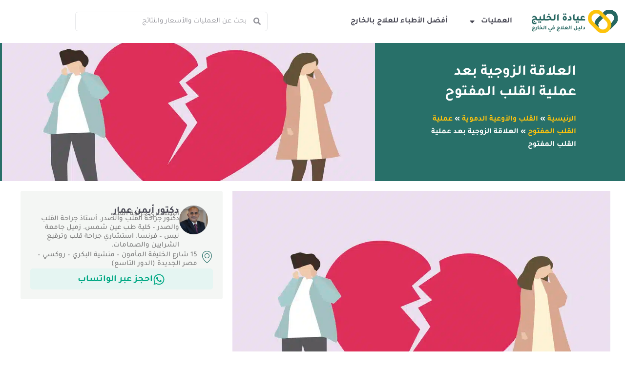

--- FILE ---
content_type: text/html; charset=UTF-8
request_url: https://gulf.clinic/%D8%A7%D9%84%D8%B9%D9%84%D8%A7%D9%82%D8%A9-%D8%A7%D9%84%D8%B2%D9%88%D8%AC%D9%8A%D8%A9-%D8%B9%D9%85%D9%84%D9%8A%D8%A9-%D8%A7%D9%84%D9%82%D9%84%D8%A8-%D8%A7%D9%84%D9%85%D9%81%D8%AA%D9%88%D8%AD/
body_size: 91314
content:
<!DOCTYPE html>
<html dir="rtl" lang="ar" prefix="og: https://ogp.me/ns#"> <head><meta http-equiv="Content-Type" content="text/html;charset=UTF-8"><script>document.seraph_accel_usbpb=document.createElement;seraph_accel_izrbpb={add:function(b,a=10){void 0===this.a[a]&&(this.a[a]=[]);this.a[a].push(b)},a:{}}</script> <meta name="viewport" content="width=device-width, initial-scale=1"> <link rel="profile" href="https://gmpg.org/xfn/11"> <title>العلاقة الزوجية بعد عملية القلب المفتوح - عيادة الخليج</title> <meta name="description" content="يُعتقد أن للعلاقة الزوجية بعد عملية القلب المفتوح وجراحات القلب عمومًا عددًا من الفوائد الصحية، حيث أن الحياة الجنسية الصحية  لها فوائد منها"> <meta name="robots" content="follow, index, max-snippet:-1, max-video-preview:-1, max-image-preview:large"> <link rel="canonical" href="https://gulf.clinic/%d8%a7%d9%84%d8%b9%d9%84%d8%a7%d9%82%d8%a9-%d8%a7%d9%84%d8%b2%d9%88%d8%ac%d9%8a%d8%a9-%d8%b9%d9%85%d9%84%d9%8a%d8%a9-%d8%a7%d9%84%d9%82%d9%84%d8%a8-%d8%a7%d9%84%d9%85%d9%81%d8%aa%d9%88%d8%ad/"> <meta property="og:locale" content="ar_AR"> <meta property="og:type" content="article"> <meta property="og:title" content="العلاقة الزوجية بعد عملية القلب المفتوح - عيادة الخليج"> <meta property="og:description" content="يُعتقد أن للعلاقة الزوجية بعد عملية القلب المفتوح وجراحات القلب عمومًا عددًا من الفوائد الصحية، حيث أن الحياة الجنسية الصحية  لها فوائد منها"> <meta property="og:url" content="https://gulf.clinic/%d8%a7%d9%84%d8%b9%d9%84%d8%a7%d9%82%d8%a9-%d8%a7%d9%84%d8%b2%d9%88%d8%ac%d9%8a%d8%a9-%d8%b9%d9%85%d9%84%d9%8a%d8%a9-%d8%a7%d9%84%d9%82%d9%84%d8%a8-%d8%a7%d9%84%d9%85%d9%81%d8%aa%d9%88%d8%ad/"> <meta property="og:site_name" content="عيادة الخليج"> <meta property="article:section" content="عملية القلب المفتوح"> <meta property="og:updated_time" content="2024-09-10T12:22:08+03:00"> <meta property="og:image" content="https://gulf.clinic/wp-content/uploads/2023/08/العلاقة-الزوجية-بعد-عملية-القلب-المفتوح.webp"> <meta property="og:image:secure_url" content="https://gulf.clinic/wp-content/uploads/2023/08/العلاقة-الزوجية-بعد-عملية-القلب-المفتوح.webp"> <meta property="og:image:width" content="1000"> <meta property="og:image:height" content="664"> <meta property="og:image:alt" content="العلاقة الزوجية بعد عملية القلب المفتوح"> <meta property="og:image:type" content="image/webp"> <meta property="article:published_time" content="2023-10-01T01:27:42+03:00"> <meta property="article:modified_time" content="2024-09-10T12:22:08+03:00"> <meta name="twitter:card" content="summary_large_image"> <meta name="twitter:title" content="العلاقة الزوجية بعد عملية القلب المفتوح - عيادة الخليج"> <meta name="twitter:description" content="يُعتقد أن للعلاقة الزوجية بعد عملية القلب المفتوح وجراحات القلب عمومًا عددًا من الفوائد الصحية، حيث أن الحياة الجنسية الصحية  لها فوائد منها"> <meta name="twitter:image" content="https://gulf.clinic/wp-content/uploads/2023/08/العلاقة-الزوجية-بعد-عملية-القلب-المفتوح.webp"> <meta name="twitter:label1" content="كُتب بواسطة"> <meta name="twitter:data1" content="دكتور أيمن عمار"> <meta name="twitter:label2" content="مدة القراءة"> <meta name="twitter:data2" content="5 دقائق"> <script type="application/ld+json" class="rank-math-schema-pro">{"@context":"https://schema.org","@graph":[{"@type":"Organization","@id":"https://gulf.clinic/#organization","name":"\u0639\u064a\u0627\u062f\u0629 \u0627\u0644\u062e\u0644\u064a\u062c","logo":{"@type":"ImageObject","@id":"https://gulf.clinic/#logo","url":"https://gulf.clinic/wp-content/uploads/2023/03/logo-2-150x70.png","contentUrl":"https://gulf.clinic/wp-content/uploads/2023/03/logo-2-150x70.png","caption":"\u0639\u064a\u0627\u062f\u0629 \u0627\u0644\u062e\u0644\u064a\u062c","inLanguage":"ar"}},{"@type":"WebSite","@id":"https://gulf.clinic/#website","url":"https://gulf.clinic","name":"\u0639\u064a\u0627\u062f\u0629 \u0627\u0644\u062e\u0644\u064a\u062c","publisher":{"@id":"https://gulf.clinic/#organization"},"inLanguage":"ar"},{"@type":"ImageObject","@id":"https://gulf.clinic/wp-content/uploads/2023/08/\u0627\u0644\u0639\u0644\u0627\u0642\u0629-\u0627\u0644\u0632\u0648\u062c\u064a\u0629-\u0628\u0639\u062f-\u0639\u0645\u0644\u064a\u0629-\u0627\u0644\u0642\u0644\u0628-\u0627\u0644\u0645\u0641\u062a\u0648\u062d.webp","url":"https://gulf.clinic/wp-content/uploads/2023/08/\u0627\u0644\u0639\u0644\u0627\u0642\u0629-\u0627\u0644\u0632\u0648\u062c\u064a\u0629-\u0628\u0639\u062f-\u0639\u0645\u0644\u064a\u0629-\u0627\u0644\u0642\u0644\u0628-\u0627\u0644\u0645\u0641\u062a\u0648\u062d.webp","width":"1000","height":"664","caption":"\u0627\u0644\u0639\u0644\u0627\u0642\u0629 \u0627\u0644\u0632\u0648\u062c\u064a\u0629 \u0628\u0639\u062f \u0639\u0645\u0644\u064a\u0629 \u0627\u0644\u0642\u0644\u0628 \u0627\u0644\u0645\u0641\u062a\u0648\u062d","inLanguage":"ar"},{"@type":"BreadcrumbList","@id":"https://gulf.clinic/%d8%a7%d9%84%d8%b9%d9%84%d8%a7%d9%82%d8%a9-%d8%a7%d9%84%d8%b2%d9%88%d8%ac%d9%8a%d8%a9-%d8%b9%d9%85%d9%84%d9%8a%d8%a9-%d8%a7%d9%84%d9%82%d9%84%d8%a8-%d8%a7%d9%84%d9%85%d9%81%d8%aa%d9%88%d8%ad/#breadcrumb","itemListElement":[{"@type":"ListItem","position":"1","item":{"@id":"https://gulf.clinic","name":"\u0627\u0644\u0631\u0626\u064a\u0633\u064a\u0629"}},{"@type":"ListItem","position":"2","item":{"@id":"https://gulf.clinic/%d8%a7%d9%84%d9%82%d9%84%d8%a8-%d9%88%d8%a7%d9%84%d8%a3%d9%88%d8%b9%d9%8a%d8%a9-%d8%a7%d9%84%d8%af%d9%85%d9%88%d9%8a%d8%a9/","name":"\u0627\u0644\u0642\u0644\u0628 \u0648\u0627\u0644\u0623\u0648\u0639\u064a\u0629 \u0627\u0644\u062f\u0645\u0648\u064a\u0629"}},{"@type":"ListItem","position":"3","item":{"@id":"https://gulf.clinic/%d8%a7%d9%84%d9%82%d9%84%d8%a8-%d9%88%d8%a7%d9%84%d8%a3%d9%88%d8%b9%d9%8a%d8%a9-%d8%a7%d9%84%d8%af%d9%85%d9%88%d9%8a%d8%a9/%d8%b9%d9%85%d9%84%d9%8a%d8%a9-%d8%a7%d9%84%d9%82%d9%84%d8%a8-%d8%a7%d9%84%d9%85%d9%81%d8%aa%d9%88%d8%ad/","name":"\u0639\u0645\u0644\u064a\u0629 \u0627\u0644\u0642\u0644\u0628 \u0627\u0644\u0645\u0641\u062a\u0648\u062d"}},{"@type":"ListItem","position":"4","item":{"@id":"https://gulf.clinic/%d8%a7%d9%84%d8%b9%d9%84%d8%a7%d9%82%d8%a9-%d8%a7%d9%84%d8%b2%d9%88%d8%ac%d9%8a%d8%a9-%d8%b9%d9%85%d9%84%d9%8a%d8%a9-%d8%a7%d9%84%d9%82%d9%84%d8%a8-%d8%a7%d9%84%d9%85%d9%81%d8%aa%d9%88%d8%ad/","name":"\u0627\u0644\u0639\u0644\u0627\u0642\u0629 \u0627\u0644\u0632\u0648\u062c\u064a\u0629 \u0628\u0639\u062f \u0639\u0645\u0644\u064a\u0629 \u0627\u0644\u0642\u0644\u0628 \u0627\u0644\u0645\u0641\u062a\u0648\u062d"}}]},{"@type":"WebPage","@id":"https://gulf.clinic/%d8%a7%d9%84%d8%b9%d9%84%d8%a7%d9%82%d8%a9-%d8%a7%d9%84%d8%b2%d9%88%d8%ac%d9%8a%d8%a9-%d8%b9%d9%85%d9%84%d9%8a%d8%a9-%d8%a7%d9%84%d9%82%d9%84%d8%a8-%d8%a7%d9%84%d9%85%d9%81%d8%aa%d9%88%d8%ad/#webpage","url":"https://gulf.clinic/%d8%a7%d9%84%d8%b9%d9%84%d8%a7%d9%82%d8%a9-%d8%a7%d9%84%d8%b2%d9%88%d8%ac%d9%8a%d8%a9-%d8%b9%d9%85%d9%84%d9%8a%d8%a9-%d8%a7%d9%84%d9%82%d9%84%d8%a8-%d8%a7%d9%84%d9%85%d9%81%d8%aa%d9%88%d8%ad/","name":"\u0627\u0644\u0639\u0644\u0627\u0642\u0629 \u0627\u0644\u0632\u0648\u062c\u064a\u0629 \u0628\u0639\u062f \u0639\u0645\u0644\u064a\u0629 \u0627\u0644\u0642\u0644\u0628 \u0627\u0644\u0645\u0641\u062a\u0648\u062d - \u0639\u064a\u0627\u062f\u0629 \u0627\u0644\u062e\u0644\u064a\u062c","datePublished":"2023-10-01T01:27:42+03:00","dateModified":"2024-09-10T12:22:08+03:00","isPartOf":{"@id":"https://gulf.clinic/#website"},"primaryImageOfPage":{"@id":"https://gulf.clinic/wp-content/uploads/2023/08/\u0627\u0644\u0639\u0644\u0627\u0642\u0629-\u0627\u0644\u0632\u0648\u062c\u064a\u0629-\u0628\u0639\u062f-\u0639\u0645\u0644\u064a\u0629-\u0627\u0644\u0642\u0644\u0628-\u0627\u0644\u0645\u0641\u062a\u0648\u062d.webp"},"inLanguage":"ar","breadcrumb":{"@id":"https://gulf.clinic/%d8%a7%d9%84%d8%b9%d9%84%d8%a7%d9%82%d8%a9-%d8%a7%d9%84%d8%b2%d9%88%d8%ac%d9%8a%d8%a9-%d8%b9%d9%85%d9%84%d9%8a%d8%a9-%d8%a7%d9%84%d9%82%d9%84%d8%a8-%d8%a7%d9%84%d9%85%d9%81%d8%aa%d9%88%d8%ad/#breadcrumb"}},{"@type":"Person","@id":"https://gulf.clinic/author/aymanamer/","name":"\u062f\u0643\u062a\u0648\u0631 \u0623\u064a\u0645\u0646 \u0639\u0645\u0627\u0631","url":"https://gulf.clinic/author/aymanamer/","image":{"@type":"ImageObject","@id":"https://secure.gravatar.com/avatar/c8a5deb2e4330c90bc95d9a5beb401bce83bb65f6aa3fdfbaa2e9c003b9eb10d?s=96&amp;d=mm&amp;r=g","url":"https://secure.gravatar.com/avatar/c8a5deb2e4330c90bc95d9a5beb401bce83bb65f6aa3fdfbaa2e9c003b9eb10d?s=96&amp;d=mm&amp;r=g","caption":"\u062f\u0643\u062a\u0648\u0631 \u0623\u064a\u0645\u0646 \u0639\u0645\u0627\u0631","inLanguage":"ar"},"worksFor":{"@id":"https://gulf.clinic/#organization"}},{"@type":"BlogPosting","headline":"\u0627\u0644\u0639\u0644\u0627\u0642\u0629 \u0627\u0644\u0632\u0648\u062c\u064a\u0629 \u0628\u0639\u062f \u0639\u0645\u0644\u064a\u0629 \u0627\u0644\u0642\u0644\u0628 \u0627\u0644\u0645\u0641\u062a\u0648\u062d - \u0639\u064a\u0627\u062f\u0629 \u0627\u0644\u062e\u0644\u064a\u062c","keywords":"\u0627\u0644\u0639\u0644\u0627\u0642\u0629 \u0627\u0644\u0632\u0648\u062c\u064a\u0629 \u0628\u0639\u062f \u0639\u0645\u0644\u064a\u0629 \u0627\u0644\u0642\u0644\u0628 \u0627\u0644\u0645\u0641\u062a\u0648\u062d","datePublished":"2023-10-01T01:27:42+03:00","dateModified":"2024-09-10T12:22:08+03:00","articleSection":"\u0639\u0645\u0644\u064a\u0629 \u0627\u0644\u0642\u0644\u0628 \u0627\u0644\u0645\u0641\u062a\u0648\u062d","author":{"@id":"https://gulf.clinic/author/aymanamer/","name":"\u062f\u0643\u062a\u0648\u0631 \u0623\u064a\u0645\u0646 \u0639\u0645\u0627\u0631"},"publisher":{"@id":"https://gulf.clinic/#organization"},"description":"\u064a\u064f\u0639\u062a\u0642\u062f \u0623\u0646 \u0644\u0644\u0639\u0644\u0627\u0642\u0629 \u0627\u0644\u0632\u0648\u062c\u064a\u0629 \u0628\u0639\u062f \u0639\u0645\u0644\u064a\u0629 \u0627\u0644\u0642\u0644\u0628 \u0627\u0644\u0645\u0641\u062a\u0648\u062d \u0648\u062c\u0631\u0627\u062d\u0627\u062a \u0627\u0644\u0642\u0644\u0628 \u0639\u0645\u0648\u0645\u064b\u0627 \u0639\u062f\u062f\u064b\u0627 \u0645\u0646 \u0627\u0644\u0641\u0648\u0627\u0626\u062f \u0627\u0644\u0635\u062d\u064a\u0629\u060c \u062d\u064a\u062b \u0623\u0646 \u0627\u0644\u062d\u064a\u0627\u0629 \u0627\u0644\u062c\u0646\u0633\u064a\u0629 \u0627\u0644\u0635\u062d\u064a\u0629\u00a0 \u0644\u0647\u0627 \u0641\u0648\u0627\u0626\u062f \u0645\u0646\u0647\u0627","name":"\u0627\u0644\u0639\u0644\u0627\u0642\u0629 \u0627\u0644\u0632\u0648\u062c\u064a\u0629 \u0628\u0639\u062f \u0639\u0645\u0644\u064a\u0629 \u0627\u0644\u0642\u0644\u0628 \u0627\u0644\u0645\u0641\u062a\u0648\u062d - \u0639\u064a\u0627\u062f\u0629 \u0627\u0644\u062e\u0644\u064a\u062c","@id":"https://gulf.clinic/%d8%a7%d9%84%d8%b9%d9%84%d8%a7%d9%82%d8%a9-%d8%a7%d9%84%d8%b2%d9%88%d8%ac%d9%8a%d8%a9-%d8%b9%d9%85%d9%84%d9%8a%d8%a9-%d8%a7%d9%84%d9%82%d9%84%d8%a8-%d8%a7%d9%84%d9%85%d9%81%d8%aa%d9%88%d8%ad/#richSnippet","isPartOf":{"@id":"https://gulf.clinic/%d8%a7%d9%84%d8%b9%d9%84%d8%a7%d9%82%d8%a9-%d8%a7%d9%84%d8%b2%d9%88%d8%ac%d9%8a%d8%a9-%d8%b9%d9%85%d9%84%d9%8a%d8%a9-%d8%a7%d9%84%d9%82%d9%84%d8%a8-%d8%a7%d9%84%d9%85%d9%81%d8%aa%d9%88%d8%ad/#webpage"},"image":{"@id":"https://gulf.clinic/wp-content/uploads/2023/08/\u0627\u0644\u0639\u0644\u0627\u0642\u0629-\u0627\u0644\u0632\u0648\u062c\u064a\u0629-\u0628\u0639\u062f-\u0639\u0645\u0644\u064a\u0629-\u0627\u0644\u0642\u0644\u0628-\u0627\u0644\u0645\u0641\u062a\u0648\u062d.webp"},"inLanguage":"ar","mainEntityOfPage":{"@id":"https://gulf.clinic/%d8%a7%d9%84%d8%b9%d9%84%d8%a7%d9%82%d8%a9-%d8%a7%d9%84%d8%b2%d9%88%d8%ac%d9%8a%d8%a9-%d8%b9%d9%85%d9%84%d9%8a%d8%a9-%d8%a7%d9%84%d9%82%d9%84%d8%a8-%d8%a7%d9%84%d9%85%d9%81%d8%aa%d9%88%d8%ad/#webpage"}}]}</script> <link rel="dns-prefetch" href="//www.googletagmanager.com"> <link rel="dns-prefetch" href="//fonts.googleapis.com"> <link rel="alternate" type="application/rss+xml" title="عيادة الخليج « الخلاصة" href="https://gulf.clinic/feed/"> <link rel="alternate" type="application/rss+xml" title="عيادة الخليج « خلاصة التعليقات" href="https://gulf.clinic/comments/feed/"> <link rel="alternate" type="application/rss+xml" title="عيادة الخليج « العلاقة الزوجية بعد عملية القلب المفتوح خلاصة التعليقات" href="https://gulf.clinic/%d8%a7%d9%84%d8%b9%d9%84%d8%a7%d9%82%d8%a9-%d8%a7%d9%84%d8%b2%d9%88%d8%ac%d9%8a%d8%a9-%d8%b9%d9%85%d9%84%d9%8a%d8%a9-%d8%a7%d9%84%d9%82%d9%84%d8%a8-%d8%a7%d9%84%d9%85%d9%81%d8%aa%d9%88%d8%ad/feed/"> <link rel="alternate" title="oEmbed (JSON)" type="application/json+oembed" href="https://gulf.clinic/wp-json/oembed/1.0/embed?url=https%3A%2F%2Fgulf.clinic%2F%25d8%25a7%25d9%2584%25d8%25b9%25d9%2584%25d8%25a7%25d9%2582%25d8%25a9-%25d8%25a7%25d9%2584%25d8%25b2%25d9%2588%25d8%25ac%25d9%258a%25d8%25a9-%25d8%25b9%25d9%2585%25d9%2584%25d9%258a%25d8%25a9-%25d8%25a7%25d9%2584%25d9%2582%25d9%2584%25d8%25a8-%25d8%25a7%25d9%2584%25d9%2585%25d9%2581%25d8%25aa%25d9%2588%25d8%25ad%2F"> <link rel="alternate" title="oEmbed (XML)" type="text/xml+oembed" href="https://gulf.clinic/wp-json/oembed/1.0/embed?url=https%3A%2F%2Fgulf.clinic%2F%25d8%25a7%25d9%2584%25d8%25b9%25d9%2584%25d8%25a7%25d9%2582%25d8%25a9-%25d8%25a7%25d9%2584%25d8%25b2%25d9%2588%25d8%25ac%25d9%258a%25d8%25a9-%25d8%25b9%25d9%2585%25d9%2584%25d9%258a%25d8%25a9-%25d8%25a7%25d9%2584%25d9%2582%25d9%2584%25d8%25a8-%25d8%25a7%25d9%2584%25d9%2585%25d9%2581%25d8%25aa%25d9%2588%25d8%25ad%2F&amp;format=xml">                               <script src="https://gulf.clinic/wp-content/themes/astra/assets/js/minified/flexibility.min.js?ver=4.12.0" id="astra-flexibility-js" type="o/js-lzl"></script> <script id="astra-flexibility-js-after" type="o/js-lzl">
typeof flexibility !== "undefined" && flexibility(document.documentElement);
//# sourceURL=astra-flexibility-js-after
</script> <script src="https://gulf.clinic/wp-includes/js/jquery/jquery.min.js?ver=3.7.1" id="jquery-core-js" type="o/js-lzl"></script> <script src="https://gulf.clinic/wp-includes/js/jquery/jquery-migrate.min.js?ver=3.4.1" id="jquery-migrate-js" type="o/js-lzl"></script> <script src="https://www.googletagmanager.com/gtag/js?id=GT-P8QD5WWW" id="google_gtagjs-js" async type="o/js-lzl"></script> <script id="google_gtagjs-js-after" type="o/js-lzl">
window.dataLayer = window.dataLayer || [];function gtag(){dataLayer.push(arguments);}
gtag("set","linker",{"domains":["gulf.clinic"]});
gtag("js", new Date());
gtag("set", "developer_id.dZTNiMT", true);
gtag("config", "GT-P8QD5WWW");
//# sourceURL=google_gtagjs-js-after
</script> <link rel="https://api.w.org/" href="https://gulf.clinic/wp-json/"><link rel="alternate" title="JSON" type="application/json" href="https://gulf.clinic/wp-json/wp/v2/posts/14083"><link rel="EditURI" type="application/rsd+xml" title="RSD" href="https://gulf.clinic/xmlrpc.php?rsd"> <meta name="generator" content="WordPress 6.9"> <link rel="shortlink" href="https://gulf.clinic/?p=14083"> <meta name="generator" content="Site Kit by Google 1.170.0"><script async src="https://pagead2.googlesyndication.com/pagead/js/adsbygoogle.js?client=ca-pub-2299273660510359" crossorigin="anonymous" type="o/js-lzl"></script> <script type="o/js-lzl">(function(w,d,s,l,i){w[l]=w[l]||[];w[l].push({'gtm.start':
new Date().getTime(),event:'gtm.js'});var f=d.getElementsByTagName(s)[0],
j=d.createElement(s),dl=l!='dataLayer'?'&l='+l:'';j.async=true;j.src=
'https://www.googletagmanager.com/gtm.js?id='+i+dl;f.parentNode.insertBefore(j,f);
})(window,document,'script','dataLayer','GTM-WTSG5DB7');</script>  <script type="o/js-lzl">(function(w,d,s,l,i){w[l]=w[l]||[];w[l].push({'gtm.start':
new Date().getTime(),event:'gtm.js'});var f=d.getElementsByTagName(s)[0],
j=d.createElement(s),dl=l!='dataLayer'?'&l='+l:'';j.async=true;j.src=
'https://www.googletagmanager.com/gtm.js?id='+i+dl;f.parentNode.insertBefore(j,f);
})(window,document,'script','dataLayer','GTM-P8BQW7V');</script> <meta name="generator" content="Elementor 3.34.1; features: e_font_icon_svg, additional_custom_breakpoints; settings: css_print_method-external, google_font-enabled, font_display-swap"> <link rel="icon" href="https://gulf.clinic/wp-content/uploads/2023/05/3164fe40-%D8%B9%D9%8A%D8%A7%D8%AF%D8%A9-%D8%A7%D9%84%D8%AE%D9%84%D9%8A%D8%AC-icon.svg" sizes="32x32"> <link rel="icon" href="https://gulf.clinic/wp-content/uploads/2023/05/3164fe40-%D8%B9%D9%8A%D8%A7%D8%AF%D8%A9-%D8%A7%D9%84%D8%AE%D9%84%D9%8A%D8%AC-icon.svg" sizes="192x192"> <link rel="apple-touch-icon" href="https://gulf.clinic/wp-content/uploads/2023/05/3164fe40-%D8%B9%D9%8A%D8%A7%D8%AF%D8%A9-%D8%A7%D9%84%D8%AE%D9%84%D9%8A%D8%AC-icon.svg"> <meta name="msapplication-TileImage" content="https://gulf.clinic/wp-content/uploads/2023/05/3164fe40-عيادة-الخليج-icon.svg"> <noscript><style>.lzl{display:none!important;}</style></noscript><style>img.lzl,img.lzl-ing{opacity:0.01;}img.lzl-ed{transition:opacity .25s ease-in-out;}</style><style id="wp-img-auto-sizes-contain-inline-css">img:is([sizes=auto i],[sizes^="auto," i]){contain-intrinsic-size:3000px 1500px}</style><style id="astra-theme-css-rtl-css-crit" media="all">@charset "UTF-8";address,blockquote,body,dd,dl,dt,fieldset,figure,h1,h2,h3,h4,h5,h6,hr,html,iframe,legend,li,ol,p,pre,textarea,ul{border:0;font-size:100%;font-style:inherit;font-weight:inherit;margin:0;outline:0;padding:0;vertical-align:baseline}html{-webkit-text-size-adjust:100%;-ms-text-size-adjust:100%}body{margin:0}main,nav{display:block}a{background-color:transparent}a:active{outline:0}a,a:focus,a:hover,a:visited{text-decoration:none}abbr[title]{border-bottom:1px dotted}b,strong{font-weight:700}img{border:0}svg:not(:root){overflow:hidden}figure{margin:0}button,input,optgroup,select,textarea{color:inherit;font:inherit;margin:0}button,html input[type=button],input[type=reset],input[type=submit]{-webkit-appearance:button;cursor:pointer}button[disabled],html input[disabled]{cursor:default}button::-moz-focus-inner,input::-moz-focus-inner{border:0;padding:0}input{line-height:normal}input[type=checkbox],input[type=radio]{box-sizing:border-box;padding:0}input[type=number]::-webkit-inner-spin-button,input[type=number]::-webkit-outer-spin-button{height:auto}input[type=search]{-webkit-appearance:textfield;box-sizing:content-box}input[type=search]::-webkit-search-cancel-button,input[type=search]::-webkit-search-decoration{-webkit-appearance:none}table{border-collapse:collapse;border-spacing:0}td,th{padding:0}.ast-container{max-width:100%}.ast-container,.ast-container-fluid{margin-right:auto;margin-left:auto;padding-right:20px;padding-left:20px}h1,h2,h3,h4,h5,h6{clear:both}.entry-content :where(h1),h1{color:#808285;font-size:2em;line-height:1.2}.entry-content :where(h2),h2{color:#808285;font-size:1.7em;line-height:1.3}.entry-content :where(h3),h3{color:#808285;font-size:1.5em;line-height:1.4}.entry-content :where(h4),h4{color:#808285;line-height:1.5;font-size:1.3em}.entry-content :where(h5),h5{color:#808285;line-height:1.6;font-size:1.2em}html{box-sizing:border-box}*,:after,:before{box-sizing:inherit}body{color:#808285;background:#fff;font-style:normal}ol,ul{margin:0 3em 1.5em 0}ul{list-style:disc}ol{list-style:decimal}li>ol,li>ul{margin-bottom:0;margin-right:1.5em}b,strong{font-weight:700}cite,dfn,em,i{font-style:italic}img{height:auto;max-width:100%}.ast-button,.button,button,input,select,textarea{color:#808285;font-weight:400;font-size:100%;margin:0;vertical-align:baseline}button,input{line-height:normal}table,td,th{border:1px solid var(--ast-border-color)}table{border-collapse:separate;border-spacing:0;border-width:1px 1px 0 0;margin:0 0 1.5em;width:100%}th{font-weight:600}td,th{padding:.7em 1em;border-width:0 0 1px 1px}.ast-button,.button,button,input[type=button],input[type=reset],input[type=submit]{border:1px solid;border-color:var(--ast-border-color);border-radius:2px;background:#e6e6e6;padding:.6em 1em .4em;color:#fff}.ast-button:focus,.ast-button:hover,.button:focus,.button:hover,button:focus,button:hover,input[type=button]:focus,input[type=button]:hover,input[type=reset]:focus,input[type=reset]:hover,input[type=submit]:focus,input[type=submit]:hover{color:#fff;border-color:var(--ast-border-color)}.ast-button:active,.ast-button:focus,.button:active,.button:focus,button:active,button:focus,input[type=button]:active,input[type=button]:focus,input[type=reset]:active,input[type=reset]:focus,input[type=submit]:active,input[type=submit]:focus{border-color:var(--ast-border-color);outline:0}input[type=email],input[type=password],input[type=search],input[type=tel],input[type=text],input[type=url],textarea{color:#666;border:1px solid var(--ast-border-color);border-radius:2px;-webkit-appearance:none}input[type=email]:focus,input[type=password]:focus,input[type=search]:focus,input[type=tel]:focus,input[type=text]:focus,input[type=url]:focus,textarea:focus{color:#111}a{color:#4169e1}a:focus,a:hover{color:#191970}a:focus{outline:thin dotted}a:hover{outline:0}.screen-reader-text{border:0;clip:rect(1px,1px,1px,1px);height:1px;margin:-1px;overflow:hidden;padding:0;position:absolute;width:1px;word-wrap:normal!important}.screen-reader-text:focus{background-color:#f1f1f1;border-radius:2px;box-shadow:0 0 2px 2px rgba(0,0,0,.6);clip:auto!important;color:#21759b;display:block;font-size:12.25px;font-size:.875rem;height:auto;right:5px;line-height:normal;padding:15px 23px 14px;text-decoration:none;top:5px;width:auto;z-index:100000}.alignleft{display:inline;float:right;margin-left:1.5em}.aligncenter{clear:both;text-align:center;display:block;margin-right:auto;margin-left:auto}.entry-content[data-ast-blocks-layout]>embed,.entry-content[data-ast-blocks-layout]>iframe,.entry-content[data-ast-blocks-layout]>object,embed,iframe,object{max-width:100%}.wp-caption{margin-bottom:1.5em;max-width:100%}.wp-caption img[class*=wp-image-]{display:block;margin-right:auto;margin-left:auto}.wp-caption .wp-caption-text{margin:.8075em 0}.wp-caption-text{text-align:center}::selection{color:#fff;background:#0274be}body{-webkit-font-smoothing:antialiased;-moz-osx-font-smoothing:grayscale}body:not(.logged-in){position:relative}#page{position:relative}a,a:focus{text-decoration:none}.secondary a *,.site-footer a *,.site-header a *,a{transition:all .2s linear}img{vertical-align:middle}p{margin-bottom:1.75em}.ast-button,.button,input[type=button],input[type=submit]{border-radius:0;padding:18px 30px;border:0;box-shadow:none;text-shadow:none}.ast-button:hover,.button:hover,input[type=button]:hover,input[type=submit]:hover{box-shadow:none}.ast-button:active,.ast-button:focus,.button:active,.button:focus,input[type=button]:active,input[type=button]:focus,input[type=submit]:active,input[type=submit]:focus{box-shadow:none}input,select{line-height:1}.ast-button,.ast-custom-button,body,button,input[type=button],input[type=submit],textarea{line-height:1.85714285714286}.ast-oembed-container{position:relative;padding-top:56.25%;height:0;height:auto;overflow:hidden;max-width:100%}.ast-oembed-container embed,.ast-oembed-container iframe,.ast-oembed-container object{position:absolute;top:0;right:0;width:100%;height:100%}body{background-color:#fff}#page{display:block}#primary,#secondary{width:100%}#primary{margin:4em 0}.ast-separate-container{background-color:#f5f5f5}.ast-separate-container #primary{padding:4em 0;margin:0;border:0}.ast-separate-container .ast-article-post,.ast-separate-container .ast-article-single:not(.ast-related-post){background-color:#fff}.ast-separate-container .ast-article-post,.ast-separate-container .ast-article-single{border-bottom:1px solid var(--ast-border-color);margin:0;padding:5.34em 6.67em}.ast-separate-container .ast-article-single{border-bottom:0}@media (max-width:1200px){.ast-separate-container .ast-article-post,.ast-separate-container .ast-article-single{margin:0;padding:3.34em 2.4em}}@media (min-width:993px){.ast-separate-container #primary,.ast-separate-container.ast-left-sidebar #primary,.ast-separate-container.ast-right-sidebar #primary{margin:4em 0;padding:0}}@media (max-width:992px){.ast-separate-container #primary,.ast-separate-container.ast-left-sidebar #primary,.ast-separate-container.ast-right-sidebar #primary{padding-right:0;padding-left:0}}#ast-desktop-header .main-header-menu .sub-menu .menu-item.menu-item-has-children>.menu-link .ast-header-navigation-arrow .icon-arrow svg{margin:0}.ast-desktop .submenu-with-border .sub-menu>.menu-item:last-child>.menu-link{border-bottom-style:none}.ast-header-break-point .main-navigation{padding-right:0}.ast-header-break-point .main-navigation ul .menu-item .menu-link{padding:0 20px;display:inline-block;width:100%;border:0;border-bottom-width:1px;border-style:solid;border-color:var(--ast-border-color)}.ast-header-break-point .main-navigation ul .menu-item .menu-link .icon-arrow:first-of-type{margin-left:5px}.ast-header-break-point .main-navigation ul .sub-menu .menu-item:not(.menu-item-has-children) .menu-link .icon-arrow:first-of-type{display:inline}.ast-header-break-point .main-navigation .sub-menu .menu-item .menu-link{padding-right:30px}.ast-header-break-point .main-navigation .sub-menu .menu-item .menu-item .menu-link{padding-right:40px}.ast-header-break-point .main-navigation .sub-menu .menu-item .menu-item .menu-item .menu-link{padding-right:50px}.ast-header-break-point .main-navigation .sub-menu .menu-item .menu-item .menu-item .menu-item .menu-link{padding-right:60px}.ast-header-break-point .main-header-menu{background-color:#f9f9f9;border-top-width:0}.ast-header-break-point .main-header-menu .sub-menu{background-color:#f9f9f9;position:static;opacity:1;visibility:visible;border:0;width:auto}.ast-header-break-point .main-header-menu .sub-menu .ast-left-align-sub-menu.focus>.sub-menu,.ast-header-break-point .main-header-menu .sub-menu .ast-left-align-sub-menu:hover>.sub-menu{right:0}.ast-header-break-point .main-header-menu .ast-sub-menu-goes-outside.focus>.sub-menu,.ast-header-break-point .main-header-menu .ast-sub-menu-goes-outside:hover>.sub-menu{right:0}.ast-header-break-point .submenu-with-border .sub-menu{border:0}.ast-header-break-point .dropdown-menu-toggle{display:none}.ast-icon.icon-arrow svg{height:.6em;width:.6em;position:relative;margin-right:10px}.ast-icon.icon-search svg{height:1em;width:.9em;margin-top:3px;margin-left:2px}.ast-header-break-point .user-select{clear:both}.ast-header-break-point .ast-mobile-menu-buttons{display:block;align-self:center}.ast-header-break-point .main-header-bar-navigation{flex:auto}.ast-header-break-point .ast-main-header-bar-alignment{display:block;width:100%;flex:auto;order:4}.ast-header-break-point .ast-icon.icon-arrow svg{height:.85em;width:.95em;position:relative;margin-right:10px}.ast-icon svg:not([fill]){fill:currentColor}.post-navigation a{background:0 0;font-size:1.06666rem;font-size:1rem;padding:0 var(--ast-post-nav-space,1.5em);height:2.33333em;line-height:calc(2.33333em - 3px)}.hentry{margin:0 0 1.5em}body{overflow-x:hidden}.ahfb-svg-iconset svg{width:17px;height:17px;transition:none}#astra-footer-menu{margin:0;list-style:none;background:inherit}#astra-footer-menu>ul{margin:0;list-style:none;background:inherit}.ast-header-break-point #ast-mobile-header{display:block}.ast-header-break-point .main-header-bar-navigation{line-height:3}.ast-header-break-point .main-header-bar-navigation .menu-item-has-children>.ast-menu-toggle{display:inline-block;position:absolute;font-size:inherit;top:0;left:20px;cursor:pointer;-webkit-font-smoothing:antialiased;-moz-osx-font-smoothing:grayscale;padding:0 .907em;font-weight:400;line-height:inherit}.ast-header-break-point .main-header-bar-navigation .menu-item-has-children>.ast-menu-toggle>.ast-icon.icon-arrow{pointer-events:none}.ast-header-break-point .main-header-bar-navigation .menu-item-has-children .sub-menu{display:none}.ast-header-break-point .ast-mobile-header-wrap .ast-above-header-wrap .main-header-bar-navigation .ast-submenu-expanded>.ast-menu-toggle::before,.ast-header-break-point .ast-mobile-header-wrap .ast-main-header-wrap .main-header-bar-navigation .ast-submenu-expanded>.ast-menu-toggle::before{transform:rotateX(180deg)}.ast-header-break-point .ast-nav-menu .sub-menu{line-height:3}.ast-hfb-header.ast-header-break-point .main-header-bar-navigation{width:100%;margin:0}.ast-header-break-point .main-header-bar{border:0}.ast-header-break-point .main-header-bar{border-bottom-color:var(--ast-border-color);border-bottom-style:solid}.ast-desktop .main-header-menu.ast-menu-shadow .sub-menu{box-shadow:0 4px 10px -2px rgba(0,0,0,.1)}.ast-header-custom-item-inside.ast-header-break-point .button-custom-menu-item{padding-right:0;padding-left:0;margin-top:0;margin-bottom:0}.ast-header-custom-item-inside.ast-header-break-point .button-custom-menu-item .ast-custom-button-link{display:none}.ast-header-custom-item-inside.ast-header-break-point .button-custom-menu-item .menu-link{display:block}.ast-header-break-point .site-header .main-header-bar-wrap .site-branding{flex:1;align-self:center}.ast-header-break-point .ast-site-identity{width:100%}.ast-header-break-point .main-header-bar{display:block;line-height:3}.ast-header-break-point .main-header-bar .main-header-bar-navigation{line-height:3}.ast-header-break-point .main-header-bar .main-header-bar-navigation .sub-menu{line-height:3}.ast-header-break-point .main-header-bar .main-header-bar-navigation .menu-item-has-children .sub-menu{display:none}.ast-header-break-point .main-header-bar .main-header-bar-navigation .menu-item-has-children>.ast-menu-toggle{display:inline-block;position:absolute;font-size:inherit;top:-1px;left:20px;cursor:pointer;-webkit-font-smoothing:antialiased;-moz-osx-font-smoothing:grayscale;padding:0 .907em;font-weight:400;line-height:inherit;transition:all .2s}.ast-header-break-point .main-header-bar .main-header-bar-navigation .ast-submenu-expanded>.ast-menu-toggle::before{transform:rotateX(180deg)}.ast-header-break-point .main-header-bar .main-header-bar-navigation .main-header-menu{border-top-width:0}.ast-header-break-point .main-navigation{display:block;width:100%}.ast-header-break-point .main-navigation ul ul{right:auto;left:auto}.ast-header-break-point .main-navigation .stack-on-mobile li{width:100%}.ast-header-break-point .main-navigation .widget{margin-bottom:1em}.ast-header-break-point .main-navigation .widget li{width:auto}.ast-header-break-point .main-navigation .widget:last-child{margin-bottom:0}.ast-header-break-point .main-header-bar-navigation{width:calc(100% + 40px);margin:0 -20px}.ast-header-break-point .main-header-menu ul ul{top:0}.ast-header-break-point .ast-builder-menu{width:100%}.ast-header-break-point .ast-mobile-header-wrap .ast-flex.stack-on-mobile{flex-wrap:wrap}.ast-desktop .main-header-menu>.menu-item .sub-menu:before{position:absolute;content:"";top:0;right:0;width:100%;transform:translateY(-100%)}input[type=email],input[type=number],input[type=password],input[type=reset],input[type=search],input[type=tel],input[type=text],input[type=url],select,textarea{color:#666;padding:.75em;height:auto;border-width:1px;border-style:solid;border-color:var(--ast-border-color);border-radius:2px;background:var(--ast-comment-inputs-background);box-shadow:none;box-sizing:border-box;transition:all .2s linear}input[type=email]:focus,input[type=password]:focus,input[type=reset]:focus,input[type=search]:focus,input[type=tel]:focus,input[type=text]:focus,input[type=url]:focus,select:focus,textarea:focus{background-color:#fff;border-color:var(--ast-border-color);box-shadow:none}input[type=button],input[type=button]:focus,input[type=button]:hover,input[type=reset],input[type=reset]:focus,input[type=reset]:hover,input[type=submit],input[type=submit]:focus,input[type=submit]:hover{box-shadow:none}input[type=search]:focus{outline:thin dotted}input[type=range]{-webkit-appearance:none;width:100%;margin:5.7px 0;padding:0;border:none}input[type=range]:focus{outline:0}input[type=range]::-webkit-slider-runnable-track{width:100%;height:8.6px;cursor:pointer;box-shadow:-2.6px 2.6px .4px #ccc,0 0 2.6px #d9d9d9;background:rgba(255,255,255,.2);border-radius:13.6px;border:0 solid #fff}input[type=range]::-webkit-slider-thumb{box-shadow:0 0 0 rgba(255,221,0,.37),0 0 0 rgba(255,224,26,.37);border:7.9px solid #0274be;height:20px;width:20px;border-radius:50px;background:#0274be;cursor:pointer;-webkit-appearance:none;margin-top:-5.7px}input[type=range]:focus::-webkit-slider-runnable-track{background:rgba(255,255,255,.2)}input[type=range]::-moz-range-track{width:100%;height:8.6px;cursor:pointer;box-shadow:-2.6px 2.6px .4px #ccc,0 0 2.6px #d9d9d9;background:rgba(255,255,255,.2);border-radius:13.6px;border:0 solid #fff}input[type=range]::-moz-range-thumb{box-shadow:0 0 0 rgba(255,221,0,.37),0 0 0 rgba(255,224,26,.37);border:7.9px solid #0274be;height:20px;width:20px;border-radius:50px;background:#0274be;cursor:pointer}input[type=range]::-ms-track{width:100%;height:8.6px;cursor:pointer;background:0 0;border-color:transparent;color:transparent}input[type=range]::-ms-fill-lower{background:rgba(199,199,199,.2);border:0 solid #fff;border-radius:27.2px;box-shadow:-2.6px 2.6px .4px #ccc,0 0 2.6px #d9d9d9}input[type=range]::-ms-fill-upper{background:rgba(255,255,255,.2);border:0 solid #fff;border-radius:27.2px;box-shadow:-2.6px 2.6px .4px #ccc,0 0 2.6px #d9d9d9}input[type=range]::-ms-thumb{box-shadow:0 0 0 rgba(255,221,0,.37),0 0 0 rgba(255,224,26,.37);border:7.9px solid #0274be;height:20px;height:8.6px;width:20px;border-radius:50px;background:#0274be;cursor:pointer}input[type=range]:focus::-ms-fill-lower{background:rgba(255,255,255,.2)}input[type=range]:focus::-ms-fill-upper{background:rgba(255,255,255,.2)}input[type=color]{border:none;width:100px;padding:0;height:30px;cursor:pointer}input[type=color]::-webkit-color-swatch-wrapper{padding:0;border:none}input[type=color]::-webkit-color-swatch{border:none}.single .post-navigation{margin:0;padding:2em 0 0;border-top:1px solid var(--ast-single-post-border,var(--ast-border-color))}@media (max-width:768px){.single .post-navigation{padding-top:1.5em}}.single .post-navigation a{margin:2px;display:inline-block;color:#000}.post-password-form{text-align:center}@media (max-width:420px){.post-password-form input[type=password]{display:block;margin:10px auto}}.post-password-form input[type=submit]{padding:10px 20px;border-radius:2px}.ast-separate-container .post-navigation{border-top:0;padding-right:var(--ast-post-nav-space,3.33333em);padding-left:var(--ast-post-nav-space,3.33333em)}@media (max-width:420px){.ast-separate-container .post-navigation{padding-right:0;padding-left:0}}</style><link rel="stylesheet/lzl-nc" id="astra-theme-css-rtl-css" href="https://gulf.clinic/wp-content/cache/seraphinite-accelerator/s/m/d/css/bfb22aefe6f01f5843a3f15871de5cf4.6ec6.css" media="all"><noscript lzl=""><link rel="stylesheet" href="https://gulf.clinic/wp-content/cache/seraphinite-accelerator/s/m/d/css/bfb22aefe6f01f5843a3f15871de5cf4.6ec6.css" media="all"></noscript><style id="astra-theme-css-inline-css">:root{--ast-post-nav-space:0;--ast-container-default-xlg-padding:3em;--ast-container-default-lg-padding:3em;--ast-container-default-slg-padding:2em;--ast-container-default-md-padding:3em;--ast-container-default-sm-padding:3em;--ast-container-default-xs-padding:2.4em;--ast-container-default-xxs-padding:1.8em;--ast-code-block-background:#eceff3;--ast-comment-inputs-background:#f9fafb;--ast-normal-container-width:1400px;--ast-narrow-container-width:750px;--ast-blog-title-font-weight:normal;--ast-blog-meta-weight:inherit;--ast-global-color-primary:var(--ast-global-color-5);--ast-global-color-secondary:var(--ast-global-color-4);--ast-global-color-alternate-background:var(--ast-global-color-7);--ast-global-color-subtle-background:var(--ast-global-color-6);--ast-bg-style-guide:var(--ast-global-color-secondary,--ast-global-color-5);--ast-shadow-style-guide:0px 0px 4px 0 rgba(0,0,0,.34);--ast-global-dark-bg-style:#fff;--ast-global-dark-lfs:#fbfbfb;--ast-widget-bg-color:#fafafa;--ast-wc-container-head-bg-color:#fbfbfb;--ast-title-layout-bg:#eee;--ast-search-border-color:#e7e7e7;--ast-lifter-hover-bg:#e6e6e6;--ast-gallery-block-color:#000;--srfm-color-input-label:var(--ast-global-color-2)}html{font-size:100%}a{color:var(--ast-global-color-8)}a:hover,a:focus{color:#287069}body,button,input,select,textarea,.ast-button,.ast-custom-button{font-family:"Tajawal",sans-serif;font-weight:500;font-size:16px;font-size:1rem;line-height:var(--ast-body-line-height,1.65em)}p,.entry-content p{margin-bottom:1.3em}h1,h2,h3,h4,h5,h6,.entry-content :where(h1,h2,h3,h4,h5,h6),.site-title,.site-title a{font-family:"Tajawal",sans-serif;font-weight:700}h1,.entry-content :where(h1){font-size:40px;font-size:2.5rem;font-weight:700;font-family:"Tajawal",sans-serif;line-height:1.4em}h2,.entry-content :where(h2){font-size:25px;font-size:1.5625rem;font-weight:700;font-family:"Tajawal",sans-serif;line-height:1.25em}h3,.entry-content :where(h3){font-size:22px;font-size:1.375rem;font-weight:700;font-family:"Tajawal",sans-serif;line-height:1.2em}h4,.entry-content :where(h4){font-size:17px;font-size:1.0625rem;line-height:1.2em;font-weight:700;font-family:"Tajawal",sans-serif}h5,.entry-content :where(h5){font-size:15px;font-size:.9375rem;line-height:1.2em;font-weight:700;font-family:"Tajawal",sans-serif}::selection{background-color:var(--ast-global-color-1);color:#000}body,h1,h2,h3,h4,h5,h6,.entry-title a,.entry-content :where(h1,h2,h3,h4,h5,h6){color:#240000}input:focus,input[type=text]:focus,input[type=email]:focus,input[type=url]:focus,input[type=password]:focus,input[type=reset]:focus,input[type=search]:focus,textarea:focus{border-color:var(--ast-global-color-8)}input[type=radio]:checked,input[type=reset],input[type=checkbox]:checked,input[type=checkbox]:hover:checked,input[type=checkbox]:focus:checked,input[type=range]::-webkit-slider-thumb{border-color:var(--ast-global-color-8);background-color:var(--ast-global-color-8);box-shadow:none}.entry-meta a:not(.ast-button):hover,.entry-meta a:not(.ast-button):hover *,.entry-meta a:not(.ast-button):focus,.entry-meta a:not(.ast-button):focus *,.page-links>.page-link,.page-links .page-link:hover,.post-navigation a:hover{color:#287069}.page-links .page-link,.single .post-navigation a{color:var(--ast-global-color-8)}.ast-single-post .wp-block-button .wp-block-button__link,.ast-single-post .elementor-widget-button .elementor-button,.ast-single-post .entry-content .uagb-tab a,.ast-single-post .entry-content .uagb-ifb-cta a,.ast-single-post .entry-content .wp-block-uagb-buttons a,.ast-single-post .entry-content .uabb-module-content a,.ast-single-post .entry-content .uagb-post-grid a,.ast-single-post .entry-content .uagb-timeline a,.ast-single-post .entry-content .uagb-toc__wrap a,.ast-single-post .entry-content .uagb-taxomony-box a,.entry-content .wp-block-latest-posts>li>a,.ast-single-post .entry-content .wp-block-file__button,a.ast-post-filter-single,.ast-single-post .wp-block-buttons .wp-block-button.is-style-outline .wp-block-button__link,.ast-single-post .ast-comment-content .comment-reply-link,.ast-single-post .ast-comment-content .comment-edit-link{text-decoration:none}.ast-search-menu-icon.slide-search a:focus-visible:focus-visible,.astra-search-icon:focus-visible,#close:focus-visible,a:focus-visible,.ast-menu-toggle:focus-visible,.site .skip-link:focus-visible,.wp-block-loginout input:focus-visible,.wp-block-search.wp-block-search__button-inside .wp-block-search__inside-wrapper,.ast-header-navigation-arrow:focus-visible,.ast-orders-table__row .ast-orders-table__cell:focus-visible,a#ast-apply-coupon:focus-visible,#ast-apply-coupon:focus-visible,#close:focus-visible,.button.search-submit:focus-visible,#search_submit:focus,.normal-search:focus-visible,.ast-header-account-wrap:focus-visible,.astra-cart-drawer-close:focus,.ast-single-variation:focus,.ast-button:focus,.ast-builder-button-wrap:has(.ast-custom-button-link:focus),.ast-builder-button-wrap .ast-custom-button-link:focus{outline-style:dotted;outline-color:inherit;outline-width:thin}input:focus,input[type=text]:focus,input[type=email]:focus,input[type=url]:focus,input[type=password]:focus,input[type=reset]:focus,input[type=search]:focus,input[type=number]:focus,textarea:focus,.wp-block-search__input:focus,[data-section=section-header-mobile-trigger] .ast-button-wrap .ast-mobile-menu-trigger-minimal:focus,.ast-mobile-popup-drawer.active .menu-toggle-close:focus,#ast-scroll-top:focus,#coupon_code:focus,#ast-coupon-code:focus{border-style:dotted;border-color:inherit;border-width:thin}input{outline:none}body .ast-oembed-container *{position:absolute;top:0;width:100%;height:100%;right:0}@media (min-width:922px){.ast-desktop .ast-container--narrow{max-width:var(--ast-narrow-container-width);margin:0 auto}}@media (max-width:921.9px){#ast-desktop-header{display:none}}@media (min-width:922px){#ast-mobile-header{display:none}}@media (max-width:544px){.ast-separate-container.ast-single-post.ast-right-sidebar #primary,.ast-separate-container.ast-single-post.ast-left-sidebar #primary,.ast-separate-container.ast-single-post #primary,.ast-plain-container.ast-single-post #primary,.ast-narrow-container.ast-single-post #primary{margin-top:0;margin-bottom:0}.ast-left-sidebar.ast-single-post #primary,.ast-right-sidebar.ast-single-post #primary,.ast-separate-container.ast-single-post.ast-right-sidebar #primary,.ast-separate-container.ast-single-post.ast-left-sidebar #primary,.ast-separate-container.ast-single-post #primary,.ast-narrow-container.ast-single-post #primary{padding-left:0;padding-right:0}}@media (max-width:544px){.ast-separate-container #primary,.ast-narrow-container #primary{padding-top:0}}@media (max-width:544px){.ast-separate-container #primary,.ast-narrow-container #primary{padding-bottom:0}}#page{display:flex;flex-direction:column;min-height:100vh}.single .post-navigation a{line-height:1em;height:inherit}#page .site-content{flex-grow:1}#secondary li{line-height:1.5em}#secondary .wp-block-group h2{margin-bottom:.7em}#secondary h2{font-size:1.7rem}.ast-separate-container .ast-article-post,.ast-separate-container .ast-article-single,.ast-separate-container .comment-respond{padding:3em}.ast-separate-container .ast-comment-list li.depth-1,.hentry{margin-bottom:2em}@media (min-width:1201px){.ast-separate-container .ast-article-post,.ast-separate-container .ast-article-single,.ast-separate-container .ast-author-box,.ast-separate-container .ast-404-layout-1,.ast-separate-container .no-results{padding:3em}}.elementor-widget-heading h1.elementor-heading-title{line-height:1.4em}.elementor-widget-heading h2.elementor-heading-title{line-height:1.25em}.elementor-widget-heading h3.elementor-heading-title{line-height:1.2em}.elementor-widget-heading h4.elementor-heading-title{line-height:1.2em}.menu-toggle,button,.ast-button,.ast-custom-button,.button,input#submit,input[type=button],input[type=submit],input[type=reset],form[CLASS*=wp-block-search__].wp-block-search .wp-block-search__inside-wrapper .wp-block-search__button,body .wp-block-file .wp-block-file__button,.search .search-submit{border-style:solid;border-top-width:0;border-right-width:0;border-left-width:0;border-bottom-width:0;color:var(--ast-global-color-5);border-color:var(--ast-global-color-0);background-color:var(--ast-global-color-0);padding-top:11px;padding-right:10px;padding-bottom:11px;padding-left:10px;font-family:"Almarai",sans-serif;font-weight:700;font-size:14px;font-size:.875rem;line-height:1em;border-top-left-radius:4px;border-top-right-radius:4px;border-bottom-right-radius:4px;border-bottom-left-radius:4px}button:focus,.menu-toggle:hover,button:hover,.ast-button:hover,.ast-custom-button:hover .button:hover,.ast-custom-button:hover,input[type=reset]:hover,input[type=reset]:focus,input#submit:hover,input#submit:focus,input[type=button]:hover,input[type=button]:focus,input[type=submit]:hover,input[type=submit]:focus,form[CLASS*=wp-block-search__].wp-block-search .wp-block-search__inside-wrapper .wp-block-search__button:hover,form[CLASS*=wp-block-search__].wp-block-search .wp-block-search__inside-wrapper .wp-block-search__button:focus,body .wp-block-file .wp-block-file__button:hover,body .wp-block-file .wp-block-file__button:focus{color:var(--ast-global-color-5);background-color:var(--ast-global-color-1);border-color:var(--ast-global-color-1)}@media (max-width:921px){.menu-toggle,button,.ast-button,.ast-custom-button,.button,input#submit,input[type=button],input[type=submit],input[type=reset],form[CLASS*=wp-block-search__].wp-block-search .wp-block-search__inside-wrapper .wp-block-search__button,body .wp-block-file .wp-block-file__button,.search .search-submit{padding-top:14px;padding-right:28px;padding-bottom:14px;padding-left:28px}}@media (max-width:544px){.menu-toggle,button,.ast-button,.ast-custom-button,.button,input#submit,input[type=button],input[type=submit],input[type=reset],form[CLASS*=wp-block-search__].wp-block-search .wp-block-search__inside-wrapper .wp-block-search__button,body .wp-block-file .wp-block-file__button,.search .search-submit{padding-top:12px;padding-right:24px;padding-bottom:12px;padding-left:24px}}@media (max-width:921px){.ast-header-break-point.ast-header-custom-item-outside .ast-mobile-header-stack .main-header-bar .ast-search-icon{margin:0}}@media (min-width:544px){.ast-container{max-width:100%}}@media (max-width:544px){.ast-separate-container .ast-article-post,.ast-separate-container .ast-article-single,.ast-separate-container .comments-title,.ast-separate-container .ast-archive-description{padding:1.5em 1em}.ast-separate-container #content .ast-container{padding-left:.54em;padding-right:.54em}}.ast-separate-container{background-color:var(--ast-global-color-5);background-image:none}@media (max-width:921px){h1,.entry-content :where(h1){font-size:30px}h2,.entry-content :where(h2){font-size:25px}h3,.entry-content :where(h3){font-size:20px}}@media (max-width:544px){h1,.entry-content :where(h1){font-size:30px}h2,.entry-content :where(h2){font-size:25px}h3,.entry-content :where(h3){font-size:20px}}@media (max-width:921px){html{font-size:91.2%}}@media (max-width:544px){html{font-size:91.2%}}@media (min-width:922px){.ast-container{max-width:1440px}}@media (min-width:922px){.site-content .ast-container{display:flex}}@media (max-width:921px){.site-content .ast-container{flex-direction:column}}:root{--wp--custom--ast-default-block-top-padding:3em;--wp--custom--ast-default-block-right-padding:3em;--wp--custom--ast-default-block-bottom-padding:3em;--wp--custom--ast-default-block-left-padding:3em;--wp--custom--ast-container-width:1400px;--wp--custom--ast-content-width-size:1400px;--wp--custom--ast-wide-width-size:calc(1400px + var(--wp--custom--ast-default-block-left-padding) + var(--wp--custom--ast-default-block-right-padding))}@media (max-width:921px){:root{--wp--custom--ast-default-block-top-padding:3em;--wp--custom--ast-default-block-right-padding:2em;--wp--custom--ast-default-block-bottom-padding:3em;--wp--custom--ast-default-block-left-padding:2em}}@media (max-width:544px){:root{--wp--custom--ast-default-block-top-padding:3em;--wp--custom--ast-default-block-right-padding:1.5em;--wp--custom--ast-default-block-bottom-padding:3em;--wp--custom--ast-default-block-left-padding:1.5em}}:root .has-ast-global-color-0-background-color{background-color:var(--ast-global-color-0)}:root .has-ast-global-color-1-background-color{background-color:var(--ast-global-color-1)}:root .has-ast-global-color-2-background-color{background-color:var(--ast-global-color-2)}:root .has-ast-global-color-3-background-color{background-color:var(--ast-global-color-3)}:root .has-ast-global-color-4-background-color{background-color:var(--ast-global-color-4)}:root .has-ast-global-color-5-background-color{background-color:var(--ast-global-color-5)}:root .has-ast-global-color-6-background-color{background-color:var(--ast-global-color-6)}:root .has-ast-global-color-7-background-color{background-color:var(--ast-global-color-7)}:root .has-ast-global-color-8-background-color{background-color:var(--ast-global-color-8)}:root{--ast-global-color-0:#287069;--ast-global-color-1:#ffc30c;--ast-global-color-2:#454551;--ast-global-color-3:#334155;--ast-global-color-4:#f0f2f9;--ast-global-color-5:#fff;--ast-global-color-6:rgba(40,112,105,.24);--ast-global-color-7:#e7e8ea;--ast-global-color-8:#0074cc}:root{--ast-border-color:var(--ast-global-color-7)}@media (max-width:544px){.site .site-content #primary{margin-top:0;margin-bottom:0;margin-left:0;margin-right:0}}h1,h2,h3,h4,h5,h6,.entry-content :where(h1,h2,h3,h4,h5,h6){color:#287069}@media (max-width:921px){.ast-header-break-point .ast-builder-layout-element[data-section=title_tagline]{display:flex}}@media (max-width:544px){.ast-header-break-point .ast-builder-layout-element[data-section=title_tagline]{display:flex}}.ast-desktop .ast-builder-menu-1 .main-header-menu>.menu-item>.sub-menu:before,.ast-desktop .ast-builder-menu-1 .main-header-menu>.menu-item>.astra-full-megamenu-wrapper:before{height:calc(0px + 2px + 5px)}.ast-desktop .ast-builder-menu-1 .menu-item .sub-menu .menu-link{border-style:none}@media (max-width:921px){.ast-header-break-point .ast-builder-menu-1 .menu-item.menu-item-has-children>.ast-menu-toggle{top:0}}@media (max-width:544px){.ast-header-break-point .ast-builder-menu-1 .menu-item.menu-item-has-children>.ast-menu-toggle{top:0}}@media (max-width:921px){.ast-header-break-point .ast-builder-menu-1{display:flex}}@media (max-width:544px){.ast-header-break-point .ast-builder-menu-1{display:flex}}@media (max-width:921px){.ast-header-break-point .site-below-footer-wrap[data-section=section-below-footer-builder]{display:grid}}@media (max-width:544px){.ast-header-break-point .site-below-footer-wrap[data-section=section-below-footer-builder]{display:grid}}@media (max-width:921px){.ast-header-break-point .ast-footer-copyright.ast-builder-layout-element{display:flex}}@media (max-width:544px){.ast-header-break-point .ast-footer-copyright.ast-builder-layout-element{display:flex}}.elementor-posts-container [CLASS*=ast-width-]{width:100%}.elementor-template-full-width .ast-container{display:block}.elementor-screen-only,.screen-reader-text,.screen-reader-text span,.ui-helper-hidden-accessible{top:0!important}.ast-desktop .ast-mega-menu-enabled .ast-builder-menu-1 div:not(.astra-full-megamenu-wrapper) .sub-menu,.ast-builder-menu-1 .inline-on-mobile .sub-menu,.ast-desktop .ast-builder-menu-1 .astra-full-megamenu-wrapper,.ast-desktop .ast-builder-menu-1 .menu-item .sub-menu{box-shadow:0px 4px 10px -2px rgba(0,0,0,.1)}.ast-desktop .ast-mobile-popup-drawer.active .ast-mobile-popup-inner{max-width:35%}.ast-header-break-point .main-header-bar{border-bottom-width:1px}.main-header-menu .menu-item,#astra-footer-menu .menu-item,.main-header-bar .ast-masthead-custom-menu-items{-js-display:flex;display:flex;-webkit-box-pack:center;-webkit-justify-content:center;-moz-box-pack:center;-ms-flex-pack:center;justify-content:center;-webkit-box-orient:vertical;-webkit-box-direction:normal;-webkit-flex-direction:column;-moz-box-orient:vertical;-moz-box-direction:normal;-ms-flex-direction:column;flex-direction:column}.main-header-menu>.menu-item>.menu-link,#astra-footer-menu>.menu-item>.menu-link{height:100%;-webkit-box-align:center;-webkit-align-items:center;-moz-box-align:center;-ms-flex-align:center;align-items:center;-js-display:flex;display:flex}.ast-header-break-point .main-navigation ul .menu-item .menu-link .icon-arrow:first-of-type svg{top:.2em;margin-top:0;margin-right:0;width:.65em;transform:translate(0,-2px) rotateZ(90deg)}.ast-separate-container .ast-article-single:not(.ast-related-post),.ast-separate-container .error-404,.ast-separate-container .no-results,.single.ast-separate-container .site-main .ast-author-meta,.ast-separate-container .related-posts-title-wrapper,.ast-separate-container .comments-count-wrapper,.ast-box-layout.ast-plain-container .site-content,.ast-padded-layout.ast-plain-container .site-content,.ast-separate-container .ast-archive-description,.ast-separate-container .comments-area .comment-respond,.ast-separate-container .comments-area .ast-comment-list li,.ast-separate-container .comments-area .comments-title{background-color:var(--ast-global-color-5);background-image:none}@media (max-width:921px){.ast-separate-container .ast-article-single:not(.ast-related-post),.ast-separate-container .error-404,.ast-separate-container .no-results,.single.ast-separate-container .site-main .ast-author-meta,.ast-separate-container .related-posts-title-wrapper,.ast-separate-container .comments-count-wrapper,.ast-box-layout.ast-plain-container .site-content,.ast-padded-layout.ast-plain-container .site-content,.ast-separate-container .ast-archive-description{background-color:var(--ast-global-color-5);background-image:none}}@media (max-width:544px){.ast-separate-container .ast-article-single:not(.ast-related-post),.ast-separate-container .error-404,.ast-separate-container .no-results,.single.ast-separate-container .site-main .ast-author-meta,.ast-separate-container .related-posts-title-wrapper,.ast-separate-container .comments-count-wrapper,.ast-box-layout.ast-plain-container .site-content,.ast-padded-layout.ast-plain-container .site-content,.ast-separate-container .ast-archive-description{background-color:var(--ast-global-color-5);background-image:none}}.post-has-thumb+.entry-header,.post-has-thumb+.entry-content{margin-top:1em}#ast-scroll-top{display:none;position:fixed;text-align:center;cursor:pointer;z-index:99;width:2.1em;height:2.1em;line-height:2.1;color:#fff;border-radius:2px;content:"";outline:inherit}@media (min-width:769px){#ast-scroll-top{content:"769"}}#ast-scroll-top .ast-icon.icon-arrow svg{margin-right:0;vertical-align:middle;transform:translate(0,-20%) rotate(180deg);width:1.6em}.ast-scroll-to-top-right{left:30px;bottom:30px}#ast-scroll-top{color:var(--ast-global-color-5);background-color:var(--ast-global-color-0);font-size:16px;border-top-left-radius:35px;border-top-right-radius:35px;border-bottom-right-radius:35px;border-bottom-left-radius:35px}#ast-scroll-top:hover{color:var(--ast-global-color-5);background-color:var(--ast-global-color-1)}@media (max-width:544px){#ast-scroll-top{border-top-left-radius:30px;border-top-right-radius:30px;border-bottom-right-radius:30px;border-bottom-left-radius:30px}}#ast-scroll-top .ast-icon.icon-arrow svg{margin-right:0}@media (max-width:921px){#ast-scroll-top .ast-icon.icon-arrow svg{width:1em}}.ast-mobile-header-content>*,.ast-desktop-header-content>*{padding:10px 0;height:auto}.ast-mobile-header-content>*:first-child,.ast-desktop-header-content>*:first-child{padding-top:10px}.ast-mobile-header-content>.ast-builder-menu,.ast-desktop-header-content>.ast-builder-menu{padding-top:0}.ast-mobile-header-content>*:last-child,.ast-desktop-header-content>*:last-child{padding-bottom:0}.ast-mobile-header-content .ast-search-menu-icon.ast-inline-search label,.ast-desktop-header-content .ast-search-menu-icon.ast-inline-search label{width:100%}.ast-desktop-header-content .main-header-bar-navigation .ast-submenu-expanded>.ast-menu-toggle::before{transform:rotateX(180deg)}#ast-desktop-header .ast-desktop-header-content,.ast-mobile-header-content .ast-search-icon,.ast-desktop-header-content .ast-search-icon,.ast-mobile-header-wrap .ast-mobile-header-content,.ast-main-header-nav-open.ast-popup-nav-open .ast-mobile-header-wrap .ast-mobile-header-content,.ast-main-header-nav-open.ast-popup-nav-open .ast-desktop-header-content{display:none}.ast-main-header-nav-open.ast-header-break-point #ast-desktop-header .ast-desktop-header-content,.ast-main-header-nav-open.ast-header-break-point .ast-mobile-header-wrap .ast-mobile-header-content{display:block}.ast-desktop .ast-desktop-header-content .astra-menu-animation-slide-up>.menu-item>.sub-menu,.ast-desktop .ast-desktop-header-content .astra-menu-animation-slide-up>.menu-item .menu-item>.sub-menu,.ast-desktop .ast-desktop-header-content .astra-menu-animation-slide-down>.menu-item>.sub-menu,.ast-desktop .ast-desktop-header-content .astra-menu-animation-slide-down>.menu-item .menu-item>.sub-menu,.ast-desktop .ast-desktop-header-content .astra-menu-animation-fade>.menu-item>.sub-menu,.ast-desktop .ast-desktop-header-content .astra-menu-animation-fade>.menu-item .menu-item>.sub-menu{opacity:1;visibility:visible}.ast-hfb-header.ast-default-menu-enable.ast-header-break-point .ast-mobile-header-wrap .ast-mobile-header-content .main-header-bar-navigation{width:unset;margin:unset}.ast-mobile-header-content.content-align-flex-end .main-header-bar-navigation .menu-item-has-children>.ast-menu-toggle,.ast-desktop-header-content.content-align-flex-end .main-header-bar-navigation .menu-item-has-children>.ast-menu-toggle{right:calc(20px - .907em);left:auto}.ast-mobile-header-content .ast-search-menu-icon,.ast-mobile-header-content .ast-search-menu-icon.slide-search,.ast-desktop-header-content .ast-search-menu-icon,.ast-desktop-header-content .ast-search-menu-icon.slide-search{width:100%;position:relative;display:block;left:auto;transform:none}.ast-mobile-header-content .ast-search-menu-icon.slide-search .search-form,.ast-mobile-header-content .ast-search-menu-icon .search-form,.ast-desktop-header-content .ast-search-menu-icon.slide-search .search-form,.ast-desktop-header-content .ast-search-menu-icon .search-form{left:0;visibility:visible;opacity:1;position:relative;top:auto;transform:none;padding:0;display:block;overflow:hidden}.ast-mobile-header-content .ast-search-menu-icon.ast-inline-search .search-field,.ast-mobile-header-content .ast-search-menu-icon .search-field,.ast-desktop-header-content .ast-search-menu-icon.ast-inline-search .search-field,.ast-desktop-header-content .ast-search-menu-icon .search-field{width:100%;padding-left:5.5em}.ast-mobile-header-content .ast-search-menu-icon .search-submit,.ast-desktop-header-content .ast-search-menu-icon .search-submit{display:block;position:absolute;height:100%;top:0;left:0;padding:0 1em;border-radius:0}.ast-hfb-header.ast-default-menu-enable.ast-header-break-point .ast-mobile-header-wrap .ast-mobile-header-content .main-header-bar-navigation ul .sub-menu .menu-link{padding-right:30px}.ast-hfb-header.ast-default-menu-enable.ast-header-break-point .ast-mobile-header-wrap .ast-mobile-header-content .main-header-bar-navigation .sub-menu .menu-item .menu-item .menu-link{padding-right:40px}.ast-mobile-header-wrap .ast-mobile-header-content,.ast-desktop-header-content{background-color:#fff}.ast-mobile-popup-content>*,.ast-mobile-header-content>*,.ast-desktop-popup-content>*,.ast-desktop-header-content>*{padding-top:0;padding-bottom:0}.rtl #ast-mobile-popup-wrapper #ast-mobile-popup{pointer-events:none}.ast-desktop .ast-primary-header-bar .main-header-menu>.menu-item{line-height:80px}.ast-header-break-point #masthead .ast-mobile-header-wrap .ast-primary-header-bar,.ast-header-break-point #masthead .ast-mobile-header-wrap .ast-below-header-bar,.ast-header-break-point #masthead .ast-mobile-header-wrap .ast-above-header-bar{padding-left:20px;padding-right:20px}.ast-header-break-point .ast-primary-header-bar{border-bottom-width:1px;border-bottom-color:var(--ast-global-color-subtle-background,--ast-global-color-7);border-bottom-style:solid}@media (max-width:921px){.ast-header-break-point .ast-primary-header-bar{display:grid}}@media (max-width:544px){.ast-header-break-point .ast-primary-header-bar{display:grid}}@media (max-width:921px){.ast-header-break-point .ast-builder-menu-mobile .main-navigation{display:block}}@media (max-width:544px){.ast-header-break-point .ast-builder-menu-mobile .main-navigation{display:block}}:root{--e-global-color-astglobalcolor0:#287069;--e-global-color-astglobalcolor1:#ffc30c;--e-global-color-astglobalcolor2:#454551;--e-global-color-astglobalcolor3:#334155;--e-global-color-astglobalcolor4:#f0f2f9;--e-global-color-astglobalcolor5:#fff;--e-global-color-astglobalcolor6:rgba(40,112,105,.24);--e-global-color-astglobalcolor7:#e7e8ea;--e-global-color-astglobalcolor8:#0074cc}</style><link id="astra-theme-css-inline-css-nonCrit" rel="stylesheet/lzl-nc" href="/wp-content/cache/seraphinite-accelerator/s/m/d/css/67d52dc4b52ce4edf1278ce1e14c0fef.ae96.css"><noscript lzl=""><link rel="stylesheet" href="/wp-content/cache/seraphinite-accelerator/s/m/d/css/67d52dc4b52ce4edf1278ce1e14c0fef.ae96.css"></noscript><style id="astra-google-fonts-css-crit" media="all">@font-face{font-family:"Almarai";font-style:normal;font-weight:700;src:url("https://fonts.gstatic.com/s/almarai/v19/tssoApxBaigK_hnnS-agtnqWo572.woff2") format("woff2");unicode-range:U+0600-06FF,U+0750-077F,U+0870-088E,U+0890-0891,U+0897-08E1,U+08E3-08FF,U+200C-200E,U+2010-2011,U+204F,U+2E41,U+FB50-FDFF,U+FE70-FE74,U+FE76-FEFC,U+102E0-102FB,U+10E60-10E7E,U+10EC2-10EC4,U+10EFC-10EFF,U+1EE00-1EE03,U+1EE05-1EE1F,U+1EE21-1EE22,U+1EE24,U+1EE27,U+1EE29-1EE32,U+1EE34-1EE37,U+1EE39,U+1EE3B,U+1EE42,U+1EE47,U+1EE49,U+1EE4B,U+1EE4D-1EE4F,U+1EE51-1EE52,U+1EE54,U+1EE57,U+1EE59,U+1EE5B,U+1EE5D,U+1EE5F,U+1EE61-1EE62,U+1EE64,U+1EE67-1EE6A,U+1EE6C-1EE72,U+1EE74-1EE77,U+1EE79-1EE7C,U+1EE7E,U+1EE80-1EE89,U+1EE8B-1EE9B,U+1EEA1-1EEA3,U+1EEA5-1EEA9,U+1EEAB-1EEBB,U+1EEF0-1EEF1;font-display:swap}@font-face{font-family:"Almarai";font-style:normal;font-weight:700;src:url("https://fonts.gstatic.com/s/almarai/v19/tssoApxBaigK_hnnS-agtn-Wow.woff2") format("woff2");unicode-range:U+0000-00FF,U+0131,U+0152-0153,U+02BB-02BC,U+02C6,U+02DA,U+02DC,U+0304,U+0308,U+0329,U+2000-206F,U+20AC,U+2122,U+2191,U+2193,U+2212,U+2215,U+FEFF,U+FFFD;font-display:swap}@font-face{font-family:"Tajawal";font-style:normal;font-weight:400;src:url("https://fonts.gstatic.com/s/tajawal/v12/Iura6YBj_oCad4k1nzSBC45I.woff2") format("woff2");unicode-range:U+0600-06FF,U+0750-077F,U+0870-088E,U+0890-0891,U+0897-08E1,U+08E3-08FF,U+200C-200E,U+2010-2011,U+204F,U+2E41,U+FB50-FDFF,U+FE70-FE74,U+FE76-FEFC,U+102E0-102FB,U+10E60-10E7E,U+10EC2-10EC4,U+10EFC-10EFF,U+1EE00-1EE03,U+1EE05-1EE1F,U+1EE21-1EE22,U+1EE24,U+1EE27,U+1EE29-1EE32,U+1EE34-1EE37,U+1EE39,U+1EE3B,U+1EE42,U+1EE47,U+1EE49,U+1EE4B,U+1EE4D-1EE4F,U+1EE51-1EE52,U+1EE54,U+1EE57,U+1EE59,U+1EE5B,U+1EE5D,U+1EE5F,U+1EE61-1EE62,U+1EE64,U+1EE67-1EE6A,U+1EE6C-1EE72,U+1EE74-1EE77,U+1EE79-1EE7C,U+1EE7E,U+1EE80-1EE89,U+1EE8B-1EE9B,U+1EEA1-1EEA3,U+1EEA5-1EEA9,U+1EEAB-1EEBB,U+1EEF0-1EEF1;font-display:swap}@font-face{font-family:"Tajawal";font-style:normal;font-weight:400;src:url("https://fonts.gstatic.com/s/tajawal/v12/Iura6YBj_oCad4k1nzGBCw.woff2") format("woff2");unicode-range:U+0000-00FF,U+0131,U+0152-0153,U+02BB-02BC,U+02C6,U+02DA,U+02DC,U+0304,U+0308,U+0329,U+2000-206F,U+20AC,U+2122,U+2191,U+2193,U+2212,U+2215,U+FEFF,U+FFFD;font-display:swap}@font-face{font-family:"Tajawal";font-style:normal;font-weight:500;src:url("https://fonts.gstatic.com/s/tajawal/v12/Iurf6YBj_oCad4k1l8KiHrRpiYlJ.woff2") format("woff2");unicode-range:U+0600-06FF,U+0750-077F,U+0870-088E,U+0890-0891,U+0897-08E1,U+08E3-08FF,U+200C-200E,U+2010-2011,U+204F,U+2E41,U+FB50-FDFF,U+FE70-FE74,U+FE76-FEFC,U+102E0-102FB,U+10E60-10E7E,U+10EC2-10EC4,U+10EFC-10EFF,U+1EE00-1EE03,U+1EE05-1EE1F,U+1EE21-1EE22,U+1EE24,U+1EE27,U+1EE29-1EE32,U+1EE34-1EE37,U+1EE39,U+1EE3B,U+1EE42,U+1EE47,U+1EE49,U+1EE4B,U+1EE4D-1EE4F,U+1EE51-1EE52,U+1EE54,U+1EE57,U+1EE59,U+1EE5B,U+1EE5D,U+1EE5F,U+1EE61-1EE62,U+1EE64,U+1EE67-1EE6A,U+1EE6C-1EE72,U+1EE74-1EE77,U+1EE79-1EE7C,U+1EE7E,U+1EE80-1EE89,U+1EE8B-1EE9B,U+1EEA1-1EEA3,U+1EEA5-1EEA9,U+1EEAB-1EEBB,U+1EEF0-1EEF1;font-display:swap}@font-face{font-family:"Tajawal";font-style:normal;font-weight:500;src:url("https://fonts.gstatic.com/s/tajawal/v12/Iurf6YBj_oCad4k1l8KiHrFpiQ.woff2") format("woff2");unicode-range:U+0000-00FF,U+0131,U+0152-0153,U+02BB-02BC,U+02C6,U+02DA,U+02DC,U+0304,U+0308,U+0329,U+2000-206F,U+20AC,U+2122,U+2191,U+2193,U+2212,U+2215,U+FEFF,U+FFFD;font-display:swap}@font-face{font-family:"Tajawal";font-style:normal;font-weight:700;src:url("https://fonts.gstatic.com/s/tajawal/v12/Iurf6YBj_oCad4k1l4qkHrRpiYlJ.woff2") format("woff2");unicode-range:U+0600-06FF,U+0750-077F,U+0870-088E,U+0890-0891,U+0897-08E1,U+08E3-08FF,U+200C-200E,U+2010-2011,U+204F,U+2E41,U+FB50-FDFF,U+FE70-FE74,U+FE76-FEFC,U+102E0-102FB,U+10E60-10E7E,U+10EC2-10EC4,U+10EFC-10EFF,U+1EE00-1EE03,U+1EE05-1EE1F,U+1EE21-1EE22,U+1EE24,U+1EE27,U+1EE29-1EE32,U+1EE34-1EE37,U+1EE39,U+1EE3B,U+1EE42,U+1EE47,U+1EE49,U+1EE4B,U+1EE4D-1EE4F,U+1EE51-1EE52,U+1EE54,U+1EE57,U+1EE59,U+1EE5B,U+1EE5D,U+1EE5F,U+1EE61-1EE62,U+1EE64,U+1EE67-1EE6A,U+1EE6C-1EE72,U+1EE74-1EE77,U+1EE79-1EE7C,U+1EE7E,U+1EE80-1EE89,U+1EE8B-1EE9B,U+1EEA1-1EEA3,U+1EEA5-1EEA9,U+1EEAB-1EEBB,U+1EEF0-1EEF1;font-display:swap}@font-face{font-family:"Tajawal";font-style:normal;font-weight:700;src:url("https://fonts.gstatic.com/s/tajawal/v12/Iurf6YBj_oCad4k1l4qkHrFpiQ.woff2") format("woff2");unicode-range:U+0000-00FF,U+0131,U+0152-0153,U+02BB-02BC,U+02C6,U+02DA,U+02DC,U+0304,U+0308,U+0329,U+2000-206F,U+20AC,U+2122,U+2191,U+2193,U+2212,U+2215,U+FEFF,U+FFFD;font-display:swap}</style><link rel="stylesheet/lzl-nc" id="astra-google-fonts-css" href="data:text/css," media="all"><noscript lzl=""><link rel="stylesheet" href="data:text/css," media="all"></noscript><style id="astra-addon-css-css-crit" media="all">@media all and (max-width:768px){#content:before{content:""}}@keyframes sk-bouncedelay{0%,100%,80%{transform:scale(0)}40%{transform:scale(1)}}.ast-header-account-link.ast-account-action-link,.ast-header-account-link.ast-account-action-login,.ast-header-account-link.ast-account-action-login.customize-unpreviewable,.ast-header-break-point .ast-header-account-link{cursor:pointer;pointer-events:all}.ast-desktop .ast-mega-menu-enabled .astra-megamenu-li .astra-megamenu.sub-menu>.menu-item{display:none}.ast-desktop .ast-mega-menu-enabled .astra-megamenu-li.ast-mm-has-desc>.menu-link{vertical-align:middle;text-align:center}.ast-desktop .ast-mega-menu-enabled .astra-megamenu-li .menu-item:hover>.menu-link{background-color:transparent}.ast-desktop .ast-mega-menu-enabled .astra-megamenu-li .astra-megamenu{opacity:0;visibility:hidden}.ast-desktop .ast-mega-menu-enabled .astra-megamenu-li .astra-megamenu-focus .menu-item>.menu-link{background-color:transparent}.ast-desktop .ast-mega-menu-enabled .astra-megamenu-li .astra-megamenu.astra-megamenu-focus{opacity:1;visibility:visible;-js-display:flex;display:flex;padding:15px}.ast-desktop .ast-mega-menu-enabled .astra-megamenu-li .astra-megamenu.astra-megamenu-focus.sub-menu>.menu-item{padding-right:15px;padding-left:15px;display:block;flex:1;opacity:1}.ast-desktop .ast-mega-menu-enabled .astra-megamenu-li .astra-megamenu.astra-megamenu-focus.sub-menu>.menu-item:first-child{padding-right:0}.ast-desktop .ast-mega-menu-enabled .astra-megamenu-li .astra-megamenu.astra-megamenu-focus.sub-menu>.menu-item:last-child{padding-left:0}.ast-desktop .ast-mega-menu-enabled .astra-megamenu-li .astra-megamenu.astra-megamenu-focus.sub-menu.col-2 .menu-item{width:50%}.ast-desktop .ast-mega-menu-enabled .astra-megamenu-li .astra-megamenu.astra-megamenu-focus.sub-menu.col-3 .menu-item{width:33.33%}.ast-desktop .ast-mega-menu-enabled .astra-megamenu-li .astra-megamenu.astra-megamenu-focus.sub-menu.col-4 .menu-item{width:25%}.ast-desktop .ast-mega-menu-enabled .astra-megamenu-li .astra-megamenu.astra-megamenu-focus.sub-menu .menu-item:last-child{border-left:none}.ast-desktop .ast-mega-menu-enabled .astra-megamenu-li .astra-megamenu.astra-megamenu-focus .sub-menu{background-color:transparent;display:block;opacity:1;visibility:visible;transform:none}.ast-desktop .ast-mega-menu-enabled .astra-megamenu-li .astra-megamenu.astra-megamenu-focus .astra-nested-sub-menu .menu-item .menu-link{padding-right:24px}.ast-desktop .ast-mega-menu-enabled .astra-megamenu-li .astra-megamenu.astra-megamenu-focus .astra-nested-sub-menu .astra-nested-sub-menu .menu-item .menu-link{padding-right:48px}.ast-desktop .ast-mega-menu-enabled .astra-megamenu-li .astra-megamenu.astra-megamenu-focus.sub-menu .sub-menu{border:none}.ast-desktop .ast-mega-menu-enabled .astra-megamenu-li .astra-megamenu.astra-megamenu-focus.sub-menu>.menu-item .sub-menu{position:static;width:100%;margin:auto}.ast-desktop .ast-mega-menu-enabled .astra-megamenu-li .astra-megamenu.astra-megamenu-focus.sub-menu>.menu-item .sub-menu .menu-item{width:100%}.ast-desktop .ast-mega-menu-enabled .astra-megamenu-li .astra-megamenu.astra-megamenu-focus>.menu-item{padding-right:15px;padding-left:15px}.ast-desktop .ast-mega-menu-enabled .astra-megamenu-li .astra-megamenu.astra-megamenu-focus>.menu-item:first-child{padding-right:0}.ast-desktop .ast-mega-menu-enabled .astra-megamenu-li .astra-megamenu.astra-megamenu-focus>.menu-item:last-child{padding-left:0}.ast-desktop .ast-mega-menu-enabled .astra-megamenu-li .astra-megamenu .ast-header-navigation-arrow{display:none}.ast-desktop .ast-mega-menu-enabled .astra-megamenu-li .astra-full-megamenu-wrapper.astra-megamenu-wrapper-focus{opacity:1;visibility:visible}.ast-desktop .ast-mega-menu-enabled .astra-megamenu-li .astra-full-megamenu-wrapper.astra-megamenu-wrapper-focus .astra-megamenu.astra-megamenu-focus{-js-display:flex;display:flex}.ast-desktop .ast-mega-menu-enabled .astra-megamenu-li .astra-full-megamenu-wrapper .astra-mega-menu-width-full-stretched{width:100%}.ast-desktop .ast-mega-menu-enabled .astra-megamenu-li .astra-full-megamenu-wrapper .astra-mega-menu-width-full-stretched .ast-mm-template-content{padding:0}.ast-desktop .ast-mega-menu-enabled .menu-item-has-children.astra-megamenu-li.menu-item .astra-megamenu.sub-menu .menu-item>.menu-link::after{content:""}.ast-desktop .ast-mega-menu-enabled .menu-item-has-children.astra-megamenu-li.menu-item .astra-megamenu.sub-menu .menu-item>.menu-link .ast-icon.icon-arrow{display:none}.ast-desktop .ast-mega-menu-enabled .astra-megamenu-li .sub-menu .menu-link,.ast-desktop .ast-mega-menu-enabled.submenu-with-border .astra-megamenu-li .sub-menu .menu-link{border:none}.ast-desktop .ast-mega-menu-enabled .astra-megamenu-li:hover .astra-megamenu{opacity:1;visibility:visible;-js-display:flex;display:flex;padding:15px}.ast-desktop .ast-mega-menu-enabled .astra-megamenu-li:hover .astra-megamenu>.menu-item{padding-right:15px;padding-left:15px}.ast-desktop .ast-mega-menu-enabled .astra-megamenu-li:hover .astra-megamenu>.menu-item:first-child{padding-right:0}.ast-desktop .ast-mega-menu-enabled .astra-megamenu-li:hover .astra-megamenu>.menu-item:last-child{padding-left:0}.ast-desktop .ast-mega-menu-enabled .astra-megamenu-li:hover .astra-megamenu>.menu-item{padding-right:15px;padding-left:15px}.ast-desktop .ast-mega-menu-enabled .astra-megamenu-li:hover .astra-megamenu>.menu-item:first-child{padding-right:0}.ast-desktop .ast-mega-menu-enabled .astra-megamenu-li:hover .astra-megamenu>.menu-item:last-child{padding-left:0}.ast-desktop .ast-mega-menu-enabled .astra-megamenu-li:hover .astra-megamenu.col-2 .menu-item{width:50%}.ast-desktop .ast-mega-menu-enabled .astra-megamenu-li:hover .astra-megamenu.col-3 .menu-item{width:33.33%}.ast-desktop .ast-mega-menu-enabled .astra-megamenu-li:hover .astra-megamenu.col-4 .menu-item{width:25%}.ast-desktop .ast-mega-menu-enabled .astra-megamenu-li:hover .astra-megamenu>.menu-item{display:block;flex:1;opacity:1}.ast-desktop .ast-mega-menu-enabled .astra-megamenu-li:hover .astra-megamenu .sub-menu{background-color:transparent;display:block;opacity:1;visibility:visible;transform:none}.ast-desktop .ast-mega-menu-enabled .astra-megamenu-li:hover .astra-megamenu .astra-nested-sub-menu .menu-item .menu-link{padding-right:24px}.ast-desktop .ast-mega-menu-enabled .astra-megamenu-li:hover .astra-megamenu .astra-nested-sub-menu .astra-nested-sub-menu .menu-item .menu-link{padding-right:48px}.ast-desktop .ast-mega-menu-enabled .astra-megamenu-li:hover .astra-megamenu.sub-menu .sub-menu{border:none}.ast-desktop .ast-mega-menu-enabled .astra-megamenu-li:hover .astra-megamenu.sub-menu>.menu-item .sub-menu{position:static;width:100%;margin:auto}.ast-desktop .ast-mega-menu-enabled .astra-megamenu-li:hover .astra-megamenu.sub-menu>.menu-item .sub-menu .menu-item{width:100%}.ast-desktop .ast-mega-menu-enabled .astra-megamenu-li:hover .astra-megamenu.sub-menu .menu-item:last-child{border-left:none}.ast-desktop .ast-mega-menu-enabled .astra-megamenu-li:hover .astra-full-megamenu-wrapper{opacity:1;visibility:visible}.ast-desktop .ast-mega-menu-enabled .astra-megamenu-li:hover .astra-full-megamenu-wrapper .astra-megamenu{-js-display:flex;display:flex}.ast-desktop .ast-mega-menu-enabled :not(.menu-container-width-mega).astra-megamenu-li:hover .astra-megamenu .sub-menu .menu-item{width:100%}.ast-desktop .ast-mega-menu-enabled :not(.menu-container-width-mega).astra-megamenu-li:hover .astra-megamenu.sub-menu .menu-item .sub-menu{min-width:100%}.ast-desktop .ast-mega-menu-enabled :not(.menu-container-width-mega).astra-megamenu-li .astra-megamenu.astra-megamenu-focus .sub-menu .menu-item{width:100%}.ast-desktop .ast-mega-menu-enabled :not(.menu-container-width-mega).astra-megamenu-li .astra-megamenu.astra-megamenu-focus.sub-menu .menu-item .sub-menu{min-width:100%}.ast-desktop .ast-mega-menu-enabled .astra-full-megamenu-wrapper{background:#fff;position:absolute;opacity:0;visibility:hidden;top:100%}.ast-desktop .ast-mega-menu-enabled .astra-full-megamenu-wrapper .astra-megamenu.sub-menu{display:none;position:relative;right:0;top:0;margin:0 auto;padding-right:0;padding-left:0;border-width:0}.ast-desktop .ast-mega-menu-enabled .astra-full-megamenu-wrapper .astra-mega-menu-width-full-stretched.sub-menu{padding:15px}.ast-desktop .ast-mega-menu-enabled .ast-hide-menu-item+.ast-mm-custom-content{margin-top:.9em}.ast-desktop .ast-mega-menu-enabled .menu-item-heading:not(.menu-item-has-children)>a{margin-bottom:.9em}.ast-desktop .ast-above-header-menu .astra-megamenu-li .sub-menu .menu-item.current-menu-ancestor>.menu-link,.ast-desktop .ast-below-header-menu .astra-megamenu-li .sub-menu .menu-item.current-menu-ancestor>.menu-link,.ast-desktop .main-header-menu .astra-megamenu-li .sub-menu .menu-item.current-menu-ancestor>.menu-link{background-color:transparent}.ast-desktop .ast-above-header-menu .astra-megamenu-li .sub-menu .menu-item-heading .menu-text,.ast-desktop .ast-below-header-menu .astra-megamenu-li .sub-menu .menu-item-heading .menu-text,.ast-desktop .main-header-menu .astra-megamenu-li .sub-menu .menu-item-heading .menu-text{vertical-align:text-top}.ast-desktop .ast-mm-custom-text-content,.ast-desktop .ast-mm-template-content{padding:0 1em}.ast-desktop .ast-mm-custom-text-content{margin-bottom:.9em}.ast-desktop .ast-below-header .ast-mm-custom-text-content,.ast-desktop .ast-below-header .ast-mm-template-content{padding:.9em 1em}.ast-desktop .submenu-with-border .astra-full-megamenu-wrapper{border-width:1px;border-style:solid}.ast-desktop .ast-mm-widget-content a{display:initial}.ast-desktop .ast-mm-widget-content .ast-mm-widget-item{padding:1.5em;margin-bottom:.9em}.ast-desktop .ast-mm-widget-content .ast-search-submit{display:none}.ast-desktop .submenu-with-border .astra-megamenu{border-width:1px}.ast-header-break-point .ast-menu-description{line-height:inherit}.ast-desktop .ast-hide-menu-item{display:none}.ast-desktop .ast-mega-menu-enabled .ast-hide-menu-item{display:none}.ast-desktop .ast-mega-menu-enabled.ast-above-header-menu>.menu-item-has-children>.menu-link::after,.ast-desktop .ast-mega-menu-enabled.ast-below-header-menu>.menu-item-has-children>.menu-link::after,.ast-desktop .ast-mega-menu-enabled.main-header-menu>.menu-item-has-children>.menu-link::after{content:"";margin:0}.ast-desktop .ast-mega-menu-enabled.ast-above-header-menu .sub-menu .menu-item.menu-item-has-children>.menu-link .sub-arrow:after,.ast-desktop .ast-mega-menu-enabled.ast-below-header-menu .sub-menu .menu-item.menu-item-has-children>.menu-link .sub-arrow:after,.ast-desktop .ast-mega-menu-enabled.main-header-menu .sub-menu .menu-item.menu-item-has-children>.menu-link .sub-arrow:after{transform:rotate(90deg)}.ast-desktop .ast-mega-menu-enabled.ast-above-header-menu .sub-menu .menu-item.menu-item-has-children>.menu-link .sub-arrow,.ast-desktop .ast-mega-menu-enabled.ast-below-header-menu .sub-menu .menu-item.menu-item-has-children>.menu-link .sub-arrow,.ast-desktop .ast-mega-menu-enabled.main-header-menu .sub-menu .menu-item.menu-item-has-children>.menu-link .sub-arrow{position:absolute;left:5%;top:50%;transform:translateY(-50%)}.ast-desktop .ast-mega-menu-enabled.ast-above-header-menu .ast-masthead-custom-menu-items a:focus,.ast-desktop .ast-mega-menu-enabled.ast-above-header-menu .ast-masthead-custom-menu-items a:hover,.ast-desktop .ast-mega-menu-enabled.ast-below-header-menu .ast-masthead-custom-menu-items a:focus,.ast-desktop .ast-mega-menu-enabled.ast-below-header-menu .ast-masthead-custom-menu-items a:hover,.ast-desktop .ast-mega-menu-enabled.main-header-menu .ast-masthead-custom-menu-items a:focus,.ast-desktop .ast-mega-menu-enabled.main-header-menu .ast-masthead-custom-menu-items a:hover{background:0 0}.ast-builder-menu-mobile .ast-mega-menu-enabled.main-header-menu .menu-item-has-children.astra-megamenu-li>.menu-link .sub-arrow:after,.ast-builder-menu-mobile .ast-mega-menu-enabled.main-header-menu .menu-item-has-children>.menu-link .sub-arrow:after,.ast-header-break-point .ast-mega-menu-enabled.main-header-menu .menu-item-has-children.astra-megamenu-li>.menu-link .sub-arrow:after,.ast-header-break-point .ast-mega-menu-enabled.main-header-menu .menu-item-has-children>.menu-link .sub-arrow:after{display:none}.ast-desktop .ast-mega-menu-enabled.ast-above-header-menu .sub-menu .menu-item.menu-item-heading:focus>.menu-link,.ast-desktop .ast-mega-menu-enabled.ast-above-header-menu .sub-menu .menu-item.menu-item-heading:hover>.menu-link,.ast-desktop .ast-mega-menu-enabled.ast-above-header-menu .sub-menu .menu-item.menu-item-heading>.menu-link:hover{background:0 0}.ast-desktop .ast-mega-menu-enabled.ast-below-header-menu .sub-menu .menu-item.menu-item-heading:focus>.menu-link,.ast-desktop .ast-mega-menu-enabled.ast-below-header-menu .sub-menu .menu-item.menu-item-heading:hover>.menu-link,.ast-desktop .ast-mega-menu-enabled.ast-below-header-menu .sub-menu .menu-item.menu-item-heading>.menu-link:hover{background:0 0}.ast-desktop .ast-mega-menu-enabled.main-header-menu .sub-menu .menu-item.menu-item-heading>.menu-link{background:0 0}.ast-desktop .ast-above-header-menu .astra-mega-menu-width-full,.ast-desktop .ast-above-header-menu .astra-mega-menu-width-full-stretched,.ast-desktop .ast-below-header-menu .astra-mega-menu-width-full,.ast-desktop .ast-below-header-menu .astra-mega-menu-width-full-stretched,.ast-desktop .astra-mega-menu-width-full,.ast-desktop .astra-mega-menu-width-full-stretched{background:0 0}.ast-desktop .main-header-menu>.menu-item .astra-full-megamenu-wrapper:before{position:absolute;content:"";top:0;right:0;width:100%;transform:translateY(-100%)}.ast-desktop .main-header-menu.ast-menu-shadow .astra-full-megamenu-wrapper .sub-menu{box-shadow:none}.ast-desktop .main-header-menu.ast-menu-shadow .astra-megamenu .sub-menu{box-shadow:none}.ast-desktop .main-header-menu.ast-menu-shadow .astra-full-megamenu-wrapper{box-shadow:0 4px 10px -2px rgba(0,0,0,.1)}.ast-header-break-point .ast-above-header .sub-menu .menu-item .ast-hide-menu-item,.ast-header-break-point .ast-below-header .sub-menu .menu-item .ast-hide-menu-item,.ast-header-break-point .main-navigation .sub-menu .menu-item .ast-hide-menu-item{display:none}.ast-header-break-point .ast-above-header .sub-menu .menu-item .ast-hide-menu-item+.ast-menu-toggle,.ast-header-break-point .ast-below-header .sub-menu .menu-item .ast-hide-menu-item+.ast-menu-toggle,.ast-header-break-point .main-navigation .sub-menu .menu-item .ast-hide-menu-item+.ast-menu-toggle{display:none}.ast-header-break-point .ast-above-header .sub-menu .menu-item .ast-hide-menu-item+.ast-menu-toggle+.sub-menu,.ast-header-break-point .ast-below-header .sub-menu .menu-item .ast-hide-menu-item+.ast-menu-toggle+.sub-menu,.ast-header-break-point .main-navigation .sub-menu .menu-item .ast-hide-menu-item+.ast-menu-toggle+.sub-menu{display:block!important}.ast-header-break-point .ast-above-header .sub-menu .menu-item .ast-hide-menu-item+.ast-menu-toggle+.ast-mm-custom-content+.sub-menu,.ast-header-break-point .ast-below-header .sub-menu .menu-item .ast-hide-menu-item+.ast-menu-toggle+.ast-mm-custom-content+.sub-menu,.ast-header-break-point .main-navigation .sub-menu .menu-item .ast-hide-menu-item+.ast-menu-toggle+.ast-mm-custom-content+.sub-menu{display:block!important}.rtl.ast-desktop .ast-mega-menu-enabled .astra-megamenu-li:hover .astra-full-megamenu-wrapper .astra-megamenu{left:0}.ast-header-break-point .ast-inline-search.ast-search-menu-icon .search-form{padding:0}.ast-header-break-point .site-header .ast-inline-search.ast-search-menu-icon .search-field{padding-left:2em}.ast-header-break-point .ast-search-box.full-screen .ast-search-wrapper .search-field{width:80%}.ast-header-custom-item-inside.ast-desktop .main-header-menu .ast-search-menu-icon.full-screen,.ast-header-custom-item-inside.ast-desktop .main-header-menu .ast-search-menu-icon.header-cover{display:none}.ast-header-break-point .ast-swap-above-header-sections .ast-above-header-section-1 .ast-search-menu-icon .search-form{left:-1em;right:auto;padding-right:0;padding-left:3em}.ast-header-break-point .ast-swap-above-header-sections .ast-above-header-section-1 .search-field{padding-left:0;padding-right:1em}.ast-header-break-point .ast-swap-above-header-sections .ast-above-header-section-2 .ast-search-menu-icon .search-form{right:-1em;left:auto;padding-left:0;padding-right:3em}.ast-header-break-point .ast-swap-above-header-sections .ast-above-header-section-2 .search-field{padding-right:0;padding-left:1em}.ast-header-break-point .ast-above-header .ast-above-header-section-1 .ast-inline-search.ast-search-menu-icon .search-field{padding-left:0}.ast-header-break-point .ast-swap-above-header-sections.ast-mobile-header-stack .ast-above-header .ast-above-header-section-2 .ast-search-menu-icon .search-form{padding-right:0;right:auto;padding-left:2em}.ast-header-break-point .ast-swap-above-header-sections.ast-mobile-header-stack .ast-above-header .ast-above-header-section-2 .ast-search-menu-icon.slide-search .search-form{right:-1em;padding-right:2em}.ast-header-break-point .ast-swap-above-header-sections.ast-mobile-header-stack .ast-above-header .ast-above-header-section-1 .search-field{padding-left:0}.ast-header-break-point .ast-swap-above-header-sections.ast-mobile-header-stack .ast-above-header .search-field{padding-left:0;padding-right:1em}.ast-header-break-point .ast-above-header-mobile-stack .ast-above-header .ast-above-header-section-1 .ast-search-menu-icon.ast-inline-search .search-form{left:auto;padding-left:2em}.ast-header-break-point .ast-swap-below-header-sections .ast-below-header .below-header-section-2 .ast-search-menu-icon.ast-inline-search .search-form{right:0;padding-right:0;padding-left:2em}.ast-header-break-point .ast-swap-below-header-sections .below-header-section-1 .ast-search-menu-icon .search-form{left:-1em;right:auto;padding-right:0;padding-left:3em}.ast-header-break-point .ast-swap-below-header-sections .below-header-section-1 .search-field{padding-left:0;padding-right:1em}.ast-header-break-point .ast-swap-below-header-sections .below-header-section-2 .ast-search-menu-icon .search-form{right:-1em;left:auto;padding-left:0;padding-right:3em}.ast-header-break-point .ast-swap-below-header-sections .below-header-section-2 .search-field{padding-right:0;padding-left:1em}.ast-header-break-point .ast-below-header .below-header-section-1 .ast-inline-search.ast-search-menu-icon .search-field{padding-left:0}.ast-header-break-point .ast-swap-below-header-sections.site-header .ast-below-header .ast-inline-search.ast-search-menu-icon .search-field{padding-right:1em;padding-left:0}.ast-header-break-point .ast-swap-below-header-sections .ast-below-header .below-header-section-2 .ast-search-menu-icon .search-form{right:-1em;padding-right:3em;padding-left:1em}</style><link rel="stylesheet/lzl-nc" id="astra-addon-css-css" href="https://gulf.clinic/wp-content/cache/seraphinite-accelerator/s/m/d/css/34d0d11d2bcbb4b7288ba3d69955b4d5.46ea.css" media="all"><noscript lzl=""><link rel="stylesheet" href="https://gulf.clinic/wp-content/cache/seraphinite-accelerator/s/m/d/css/34d0d11d2bcbb4b7288ba3d69955b4d5.46ea.css" media="all"></noscript><style id="astra-addon-css-inline-css">#content:before{content:"921";position:absolute;overflow:hidden;opacity:0;visibility:hidden}@media (min-width:922px){.single .post-author-avatar,.single .post-author-bio{float:right;clear:left}}@media (min-width:922px){.ast-container{max-width:1440px}}@media (min-width:993px){.ast-container{max-width:1440px}}@media (min-width:1201px){.ast-container{max-width:1440px}}.ast-separate-container .ast-article-post,.ast-separate-container .ast-article-single,.ast-separate-container .ast-comment-list li.depth-1,.ast-separate-container .comment-respond .ast-separate-container .ast-related-posts-wrap,.single.ast-separate-container .ast-author-details{padding-top:0;padding-bottom:0}.ast-separate-container .ast-article-post,.ast-separate-container .ast-article-single,.ast-separate-container .comments-count-wrapper,.ast-separate-container .ast-comment-list li.depth-1,.ast-separate-container .comment-respond,.ast-separate-container .related-posts-title-wrapper,.ast-separate-container .related-posts-title-wrapper .single.ast-separate-container .about-author-title-wrapper,.ast-separate-container .ast-related-posts-wrap,.single.ast-separate-container .ast-author-details{padding-right:0;padding-left:0}.ast-separate-container.ast-right-sidebar #primary,.ast-separate-container.ast-left-sidebar #primary,.ast-separate-container #primary,.ast-plain-container #primary,.ast-narrow-container #primary{margin-top:0;margin-bottom:0}.ast-left-sidebar #primary,.ast-right-sidebar #primary,.ast-separate-container.ast-right-sidebar #primary,.ast-separate-container.ast-left-sidebar #primary,.ast-separate-container #primary,.ast-narrow-container #primary{padding-left:0;padding-right:0}.ast-separate-container.ast-single-post .ast-article-post,.ast-separate-container.ast-single-post .ast-article-single,.ast-separate-container.ast-single-post .ast-comment-list li.depth-1,.ast-separate-container.ast-single-post .comment-respond,.ast-separate-container.ast-single-post .ast-related-posts-wrap,.single.ast-separate-container.ast-single-post .ast-author-meta{padding-top:0}@media (max-width:921px){.ast-separate-container .ast-article-post,.ast-separate-container .ast-article-single,.ast-separate-container .ast-comment-list li.depth-1,.ast-separate-container .comment-respond .ast-separate-container .ast-related-posts-wrap,.single.ast-separate-container .ast-author-details{padding-top:1.5em;padding-bottom:1.5em}.ast-separate-container .ast-article-post,.ast-separate-container .ast-article-single,.ast-separate-container .comments-count-wrapper,.ast-separate-container .ast-comment-list li.depth-1,.ast-separate-container .comment-respond,.ast-separate-container .related-posts-title-wrapper,.ast-separate-container .related-posts-title-wrapper .single.ast-separate-container .about-author-title-wrapper,.ast-separate-container .ast-related-posts-wrap,.single.ast-separate-container .ast-author-details,.ast-separate-container .ast-single-related-posts-container{padding-right:2.14em;padding-left:2.14em}.ast-separate-container.ast-right-sidebar #primary,.ast-separate-container.ast-left-sidebar #primary,.ast-separate-container #primary,.ast-plain-container #primary,.ast-narrow-container #primary{margin-top:1.5em;margin-bottom:1.5em}.ast-left-sidebar #primary,.ast-right-sidebar #primary,.ast-separate-container.ast-right-sidebar #primary,.ast-separate-container.ast-left-sidebar #primary,.ast-separate-container #primary,.ast-narrow-container #primary{padding-left:0;padding-right:0}}@media (max-width:544px){.ast-separate-container .ast-article-post,.ast-separate-container .ast-article-single,.ast-separate-container .ast-comment-list li.depth-1,.ast-separate-container .comment-respond,.ast-separate-container .ast-related-posts-wrap,.single.ast-separate-container .ast-author-details{padding-top:1.5em;padding-bottom:1.5em}.ast-separate-container .ast-article-post,.ast-separate-container .ast-article-single,.ast-separate-container .comments-count-wrapper,.ast-separate-container .ast-comment-list li.depth-1,.ast-separate-container .comment-respond,.ast-separate-container .related-posts-title-wrapper,.ast-separate-container .related-posts-title-wrapper,.single.ast-separate-container .about-author-title-wrapper,.ast-separate-container .ast-related-posts-wrap,.single.ast-separate-container .ast-author-details{padding-right:1em;padding-left:1em}.ast-separate-container.ast-single-post .ast-article-post,.ast-separate-container.ast-single-post .ast-article-single,.ast-separate-container.ast-single-post .comments-count-wrapper,.ast-separate-container.ast-single-post .ast-comment-list li.depth-1,.ast-separate-container.ast-single-post .comment-respond,.ast-separate-container.ast-single-post .related-posts-title-wrapper,.ast-separate-container.ast-single-post .ast-related-posts-wrap,.single.ast-separate-container.ast-single-post .ast-author-meta{padding-right:0;padding-left:0;padding-top:0;padding-bottom:0}}.ast-header-break-point .main-header-bar .main-header-bar-navigation .menu-item-has-children>.ast-menu-toggle{top:0;left:calc(20px - .907em)}.ast-flyout-menu-enable.ast-header-break-point .main-header-bar .main-header-bar-navigation .main-header-menu>.menu-item-has-children>.ast-menu-toggle{left:calc(20px - .907em)}@media (max-width:544px){.ast-header-break-point .header-main-layout-2 .site-branding,.ast-header-break-point .ast-mobile-header-stack .ast-mobile-menu-buttons{padding-bottom:0}}.ast-separate-container #primary,.ast-narrow-container #primary{padding-top:0}@media (max-width:921px){.ast-separate-container #primary,.ast-narrow-container #primary{padding-top:0}}.ast-separate-container #primary,.ast-narrow-container #primary{padding-bottom:0}@media (max-width:921px){.ast-separate-container #primary,.ast-narrow-container #primary{padding-bottom:0}}@media (max-width:921px){.ast-header-break-point .ast-builder-menu-1 .main-header-menu .sub-menu>.menu-item>.menu-link{padding-top:0;padding-bottom:0;padding-left:30px;padding-right:20px}.ast-header-break-point .ast-builder-menu-1 .sub-menu .menu-item.menu-item-has-children>.ast-menu-toggle{top:0;right:calc(20px - .907em)}}@media (max-width:544px){.ast-header-break-point .ast-builder-menu-1 .sub-menu .menu-item.menu-item-has-children>.ast-menu-toggle{top:0}}button,.ast-button,input#submit,input[type=button],input[type=submit],input[type=reset]{font-size:14px;font-size:.875rem;font-weight:700;font-family:"Almarai",sans-serif}.elementor-widget-heading h4.elementor-heading-title{line-height:1.2em}.ast-hfb-header.ast-desktop .ast-builder-menu-1 .main-header-menu .menu-item.menu-item-heading>.menu-link{font-weight:700}#secondary .wp-block-group h2:first-of-type{font-size:20px;font-size:1.25rem}.ast-desktop .ast-mm-widget-content .ast-mm-widget-item{padding:0}.ast-header-break-point .menu-text+.icon-arrow,.ast-desktop .menu-link>.icon-arrow:first-child,.ast-header-break-point .main-header-menu>.menu-item>.menu-link .icon-arrow,.ast-header-break-point .astra-mm-highlight-label+.icon-arrow{display:none}</style><link id="astra-addon-css-inline-css-nonCrit" rel="stylesheet/lzl-nc" href="/wp-content/cache/seraphinite-accelerator/s/m/d/css/7a0771e34155768904252e1d07d4d64b.5b4b.css"><noscript lzl=""><link rel="stylesheet" href="/wp-content/cache/seraphinite-accelerator/s/m/d/css/7a0771e34155768904252e1d07d4d64b.5b4b.css"></noscript><style id="elementor-frontend-css-crit" media="all">:root{--direction-multiplier:1}body.rtl,html[dir=rtl]{--direction-multiplier:-1}.elementor-screen-only,.screen-reader-text,.screen-reader-text span,.ui-helper-hidden-accessible{height:1px;margin:-1px;overflow:hidden;padding:0;position:absolute;top:-10000em;width:1px;clip:rect(0,0,0,0);border:0}.elementor *,.elementor :after,.elementor :before{box-sizing:border-box}.elementor a{box-shadow:none;text-decoration:none}.elementor img{border:none;border-radius:0;box-shadow:none;height:auto;max-width:100%}.elementor .elementor-widget:not(.elementor-widget-text-editor):not(.elementor-widget-theme-post-content) figure{margin:0}.elementor embed,.elementor iframe,.elementor object,.elementor video{border:none;line-height:1;margin:0;max-width:100%;width:100%}.elementor .elementor-background-overlay{inset:0;position:absolute}.elementor-element{--flex-direction:initial;--flex-wrap:initial;--justify-content:initial;--align-items:initial;--align-content:initial;--gap:initial;--flex-basis:initial;--flex-grow:initial;--flex-shrink:initial;--order:initial;--align-self:initial;align-self:var(--align-self);flex-basis:var(--flex-basis);flex-grow:var(--flex-grow);flex-shrink:var(--flex-shrink);order:var(--order)}.elementor-element:where(.e-con-full,.elementor-widget){align-content:var(--align-content);align-items:var(--align-items);flex-direction:var(--flex-direction);flex-wrap:var(--flex-wrap);gap:var(--row-gap) var(--column-gap);justify-content:var(--justify-content)}.elementor-custom-embed-play svg{fill:#fff;filter:drop-shadow(1px 0 6px rgba(0,0,0,.3));height:100px;width:100px}.elementor-custom-embed-play i,.elementor-custom-embed-play svg{opacity:.8;transition:all .5s}.elementor-custom-embed-play.elementor-playing i,.elementor-custom-embed-play.elementor-playing svg{animation:eicon-spin 2s linear infinite}@media (max-width:1024px){.elementor-tablet-align-justify .elementor-button{width:100%}}:root{--page-title-display:block}.elementor-page-title,h1.entry-title{display:var(--page-title-display)}@keyframes eicon-spin{0%{transform:rotate(0deg)}to{transform:rotate(359deg)}}.elementor-section{position:relative}.elementor-section .elementor-container{display:flex;margin-inline:auto;position:relative}@media (max-width:1024px){.elementor-section .elementor-container{flex-wrap:wrap}}.elementor-section.elementor-section-boxed>.elementor-container{max-width:1140px}.elementor-section.elementor-section-stretched{position:relative;width:100%}.elementor-widget-wrap{align-content:flex-start;flex-wrap:wrap;position:relative;width:100%}.elementor:not(.elementor-bc-flex-widget) .elementor-widget-wrap{display:flex}.elementor-widget-wrap>.elementor-element{width:100%}.elementor-widget{position:relative}.elementor-widget:not(:last-child){margin-block-end:var(--kit-widget-spacing,20px)}.elementor-widget:not(:last-child).elementor-absolute,.elementor-widget:not(:last-child).elementor-widget__width-auto,.elementor-widget:not(:last-child).elementor-widget__width-initial{margin-block-end:0}.elementor-column{display:flex;min-height:1px;position:relative}.elementor-column-gap-default>.elementor-column>.elementor-element-populated{padding:10px}@media (min-width:768px){.elementor-column.elementor-col-10,.elementor-column[data-col="10"]{width:10%}.elementor-column.elementor-col-11,.elementor-column[data-col="11"]{width:11.111%}.elementor-column.elementor-col-12,.elementor-column[data-col="12"]{width:12.5%}.elementor-column.elementor-col-14,.elementor-column[data-col="14"]{width:14.285%}.elementor-column.elementor-col-16,.elementor-column[data-col="16"]{width:16.666%}.elementor-column.elementor-col-20,.elementor-column[data-col="20"]{width:20%}.elementor-column.elementor-col-25,.elementor-column[data-col="25"]{width:25%}.elementor-column.elementor-col-30,.elementor-column[data-col="30"]{width:30%}.elementor-column.elementor-col-33,.elementor-column[data-col="33"]{width:33.333%}.elementor-column.elementor-col-40,.elementor-column[data-col="40"]{width:40%}.elementor-column.elementor-col-50,.elementor-column[data-col="50"]{width:50%}.elementor-column.elementor-col-60,.elementor-column[data-col="60"]{width:60%}.elementor-column.elementor-col-66,.elementor-column[data-col="66"]{width:66.666%}.elementor-column.elementor-col-70,.elementor-column[data-col="70"]{width:70%}.elementor-column.elementor-col-75,.elementor-column[data-col="75"]{width:75%}.elementor-column.elementor-col-80,.elementor-column[data-col="80"]{width:80%}.elementor-column.elementor-col-83,.elementor-column[data-col="83"]{width:83.333%}.elementor-column.elementor-col-90,.elementor-column[data-col="90"]{width:90%}.elementor-column.elementor-col-100,.elementor-column[data-col="100"]{width:100%}}@media (max-width:767px){.elementor-reverse-mobile>.elementor-container>:first-child{order:10}.elementor-reverse-mobile>.elementor-container>:nth-child(2){order:9}.elementor-reverse-mobile>.elementor-container>:nth-child(3){order:8}.elementor-reverse-mobile>.elementor-container>:nth-child(4){order:7}.elementor-reverse-mobile>.elementor-container>:nth-child(5){order:6}.elementor-reverse-mobile>.elementor-container>:nth-child(6){order:5}.elementor-reverse-mobile>.elementor-container>:nth-child(7){order:4}.elementor-reverse-mobile>.elementor-container>:nth-child(8){order:3}.elementor-reverse-mobile>.elementor-container>:nth-child(9){order:2}.elementor-reverse-mobile>.elementor-container>:nth-child(10){order:1}.elementor-column{width:100%}}.elementor-grid{display:grid;grid-column-gap:var(--grid-column-gap);grid-row-gap:var(--grid-row-gap)}.elementor-grid .elementor-grid-item{min-width:0}.elementor-grid-0 .elementor-grid{display:inline-block;margin-block-end:calc(-1 * var(--grid-row-gap));width:100%;word-spacing:var(--grid-column-gap)}.elementor-grid-0 .elementor-grid .elementor-grid-item{display:inline-block;margin-block-end:var(--grid-row-gap);word-break:break-word}.elementor-grid-1 .elementor-grid{grid-template-columns:repeat(1,1fr)}.elementor-grid-2 .elementor-grid{grid-template-columns:repeat(2,1fr)}.elementor-grid-3 .elementor-grid{grid-template-columns:repeat(3,1fr)}.elementor-grid-4 .elementor-grid{grid-template-columns:repeat(4,1fr)}.elementor-grid-5 .elementor-grid{grid-template-columns:repeat(5,1fr)}.elementor-grid-6 .elementor-grid{grid-template-columns:repeat(6,1fr)}.elementor-grid-7 .elementor-grid{grid-template-columns:repeat(7,1fr)}.elementor-grid-8 .elementor-grid{grid-template-columns:repeat(8,1fr)}.elementor-grid-9 .elementor-grid{grid-template-columns:repeat(9,1fr)}.elementor-grid-10 .elementor-grid{grid-template-columns:repeat(10,1fr)}.elementor-grid-11 .elementor-grid{grid-template-columns:repeat(11,1fr)}.elementor-grid-12 .elementor-grid{grid-template-columns:repeat(12,1fr)}@media (max-width:1024px){.elementor-grid-tablet-0 .elementor-grid{display:inline-block;margin-block-end:calc(-1 * var(--grid-row-gap));width:100%;word-spacing:var(--grid-column-gap)}.elementor-grid-tablet-0 .elementor-grid .elementor-grid-item{display:inline-block;margin-block-end:var(--grid-row-gap);word-break:break-word}.elementor-grid-tablet-1 .elementor-grid{grid-template-columns:repeat(1,1fr)}.elementor-grid-tablet-2 .elementor-grid{grid-template-columns:repeat(2,1fr)}.elementor-grid-tablet-3 .elementor-grid{grid-template-columns:repeat(3,1fr)}.elementor-grid-tablet-4 .elementor-grid{grid-template-columns:repeat(4,1fr)}.elementor-grid-tablet-5 .elementor-grid{grid-template-columns:repeat(5,1fr)}.elementor-grid-tablet-6 .elementor-grid{grid-template-columns:repeat(6,1fr)}.elementor-grid-tablet-7 .elementor-grid{grid-template-columns:repeat(7,1fr)}.elementor-grid-tablet-8 .elementor-grid{grid-template-columns:repeat(8,1fr)}.elementor-grid-tablet-9 .elementor-grid{grid-template-columns:repeat(9,1fr)}.elementor-grid-tablet-10 .elementor-grid{grid-template-columns:repeat(10,1fr)}.elementor-grid-tablet-11 .elementor-grid{grid-template-columns:repeat(11,1fr)}.elementor-grid-tablet-12 .elementor-grid{grid-template-columns:repeat(12,1fr)}}@media (max-width:767px){.elementor-grid-mobile-0 .elementor-grid{display:inline-block;margin-block-end:calc(-1 * var(--grid-row-gap));width:100%;word-spacing:var(--grid-column-gap)}.elementor-grid-mobile-0 .elementor-grid .elementor-grid-item{display:inline-block;margin-block-end:var(--grid-row-gap);word-break:break-word}.elementor-grid-mobile-1 .elementor-grid{grid-template-columns:repeat(1,1fr)}.elementor-grid-mobile-2 .elementor-grid{grid-template-columns:repeat(2,1fr)}.elementor-grid-mobile-3 .elementor-grid{grid-template-columns:repeat(3,1fr)}.elementor-grid-mobile-4 .elementor-grid{grid-template-columns:repeat(4,1fr)}.elementor-grid-mobile-5 .elementor-grid{grid-template-columns:repeat(5,1fr)}.elementor-grid-mobile-6 .elementor-grid{grid-template-columns:repeat(6,1fr)}.elementor-grid-mobile-7 .elementor-grid{grid-template-columns:repeat(7,1fr)}.elementor-grid-mobile-8 .elementor-grid{grid-template-columns:repeat(8,1fr)}.elementor-grid-mobile-9 .elementor-grid{grid-template-columns:repeat(9,1fr)}.elementor-grid-mobile-10 .elementor-grid{grid-template-columns:repeat(10,1fr)}.elementor-grid-mobile-11 .elementor-grid{grid-template-columns:repeat(11,1fr)}.elementor-grid-mobile-12 .elementor-grid{grid-template-columns:repeat(12,1fr)}}@media (min-width:1025px){#elementor-device-mode:after{content:"desktop"}}@media (min-width:-1){#elementor-device-mode:after{content:"widescreen"}}@media (max-width:-1){#elementor-device-mode:after{content:"laptop";content:"tablet_extra"}}@media (max-width:1024px){#elementor-device-mode:after{content:"tablet"}}@media (max-width:-1){#elementor-device-mode:after{content:"mobile_extra"}}@media (max-width:767px){#elementor-device-mode:after{content:"mobile"}}@media (prefers-reduced-motion:no-preference){html{scroll-behavior:smooth}}.e-con{--border-radius:0;--border-top-width:0px;--border-right-width:0px;--border-bottom-width:0px;--border-left-width:0px;--border-style:initial;--border-color:initial;--container-widget-width:100%;--container-widget-height:initial;--container-widget-flex-grow:0;--container-widget-align-self:initial;--content-width:min(100%,var(--container-max-width,1140px));--width:100%;--min-height:initial;--height:auto;--text-align:initial;--margin-top:0px;--margin-right:0px;--margin-bottom:0px;--margin-left:0px;--padding-top:var(--container-default-padding-top,10px);--padding-right:var(--container-default-padding-right,10px);--padding-bottom:var(--container-default-padding-bottom,10px);--padding-left:var(--container-default-padding-left,10px);--position:relative;--z-index:revert;--overflow:visible;--gap:var(--widgets-spacing,20px);--row-gap:var(--widgets-spacing-row,20px);--column-gap:var(--widgets-spacing-column,20px);--overlay-mix-blend-mode:initial;--overlay-opacity:1;--overlay-transition:.3s;--e-con-grid-template-columns:repeat(3,1fr);--e-con-grid-template-rows:repeat(2,1fr);border-radius:var(--border-radius);height:var(--height);min-height:var(--min-height);min-width:0;overflow:var(--overflow);position:var(--position);width:var(--width);z-index:var(--z-index);--flex-wrap-mobile:wrap}.e-con:where(:not(.e-div-block-base)){transition:background var(--background-transition,.3s),border var(--border-transition,.3s),box-shadow var(--border-transition,.3s),transform var(--e-con-transform-transition-duration,.4s)}.e-con{--margin-block-start:var(--margin-top);--margin-block-end:var(--margin-bottom);--margin-inline-start:var(--margin-left);--margin-inline-end:var(--margin-right);--padding-inline-start:var(--padding-left);--padding-inline-end:var(--padding-right);--padding-block-start:var(--padding-top);--padding-block-end:var(--padding-bottom);--border-block-start-width:var(--border-top-width);--border-block-end-width:var(--border-bottom-width);--border-inline-start-width:var(--border-left-width);--border-inline-end-width:var(--border-right-width)}body.rtl .e-con{--padding-inline-start:var(--padding-right);--padding-inline-end:var(--padding-left);--margin-inline-start:var(--margin-right);--margin-inline-end:var(--margin-left);--border-inline-start-width:var(--border-right-width);--border-inline-end-width:var(--border-left-width)}.e-con{margin-block-end:var(--margin-block-end);margin-block-start:var(--margin-block-start);margin-inline-end:var(--margin-inline-end);margin-inline-start:var(--margin-inline-start);padding-inline-end:var(--padding-inline-end);padding-inline-start:var(--padding-inline-start)}.e-con.e-flex{--flex-direction:column;--flex-basis:auto;--flex-grow:0;--flex-shrink:1;flex:var(--flex-grow) var(--flex-shrink) var(--flex-basis)}.e-con-full,.e-con>.e-con-inner{padding-block-end:var(--padding-block-end);padding-block-start:var(--padding-block-start);text-align:var(--text-align)}.e-con-full.e-flex,.e-con.e-flex>.e-con-inner{flex-direction:var(--flex-direction)}.e-con,.e-con>.e-con-inner{display:var(--display)}.e-con-boxed.e-flex{align-content:normal;align-items:normal;flex-direction:column;flex-wrap:nowrap;justify-content:normal}.e-con-boxed{gap:initial;text-align:initial}.e-con.e-flex>.e-con-inner{align-content:var(--align-content);align-items:var(--align-items);align-self:auto;flex-basis:auto;flex-grow:1;flex-shrink:1;flex-wrap:var(--flex-wrap);justify-content:var(--justify-content)}.e-con>.e-con-inner{gap:var(--row-gap) var(--column-gap);height:100%;margin:0 auto;max-width:var(--content-width);padding-inline-end:0;padding-inline-start:0;width:100%}:is(.elementor-section-wrap,[data-elementor-id])>.e-con{--margin-left:auto;--margin-right:auto;max-width:min(100%,var(--width))}.e-con .elementor-widget.elementor-widget{margin-block-end:0}.e-con:before,.e-con>.elementor-background-slideshow:before,.e-con>.elementor-motion-effects-container>.elementor-motion-effects-layer:before,:is(.e-con,.e-con>.e-con-inner)>.elementor-background-video-container:before{border-block-end-width:var(--border-block-end-width);border-block-start-width:var(--border-block-start-width);border-color:var(--border-color);border-inline-end-width:var(--border-inline-end-width);border-inline-start-width:var(--border-inline-start-width);border-radius:var(--border-radius);border-style:var(--border-style);content:var(--background-overlay);display:block;height:max(100% + var(--border-top-width) + var(--border-bottom-width),100%);left:calc(0px - var(--border-left-width));mix-blend-mode:var(--overlay-mix-blend-mode);opacity:var(--overlay-opacity);position:absolute;top:calc(0px - var(--border-top-width));transition:var(--overlay-transition,.3s);width:max(100% + var(--border-left-width) + var(--border-right-width),100%)}.e-con:before{transition:background var(--overlay-transition,.3s),border-radius var(--border-transition,.3s),opacity var(--overlay-transition,.3s)}.e-con .elementor-widget{min-width:0}.e-con>.e-con-inner>.elementor-widget>.elementor-widget-container,.e-con>.elementor-widget>.elementor-widget-container{height:100%}.e-con.e-con>.e-con-inner>.elementor-widget,.elementor.elementor .e-con>.elementor-widget{max-width:100%}.e-con .elementor-widget:not(:last-child){--kit-widget-spacing:0px}@media (max-width:767px){.e-con.e-flex{--width:100%;--flex-wrap:var(--flex-wrap-mobile)}}.elementor-element:where(:not(.e-con)):where(:not(.e-div-block-base)) .elementor-widget-container,.elementor-element:where(:not(.e-con)):where(:not(.e-div-block-base)):not(:has(.elementor-widget-container)){transition:background .3s,border .3s,border-radius .3s,box-shadow .3s,transform var(--e-transform-transition-duration,.4s)}.elementor-heading-title{line-height:1;margin:0;padding:0}.elementor-button{background-color:#69727d;border-radius:3px;color:#fff;display:inline-block;fill:#fff;font-size:15px;line-height:1;padding:12px 24px;text-align:center;transition:all .3s}.elementor-button:focus,.elementor-button:hover,.elementor-button:visited{color:#fff}.elementor-button-content-wrapper{display:flex;flex-direction:row;gap:5px;justify-content:center}.elementor-button-icon{align-items:center;display:flex}.elementor-button-icon svg{height:auto;width:1em}.elementor-button-icon .e-font-icon-svg{height:1em}.elementor-button-text{display:inline-block}.elementor-button span{text-decoration:inherit}.elementor-icon{color:#69727d;display:inline-block;font-size:50px;line-height:1;text-align:center;transition:all .3s}.elementor-icon:hover{color:#69727d}.elementor-icon i,.elementor-icon svg{display:block;height:1em;position:relative;width:1em}.elementor-icon i:before,.elementor-icon svg:before{left:50%;position:absolute;transform:translateX(-50%)}@media (prefers-reduced-motion:reduce){html *{transition-delay:0s!important;transition-duration:0s!important}}@media (max-width:767px){.elementor .elementor-hidden-mobile,.elementor .elementor-hidden-phone{display:none}}@media (min-width:768px) and (max-width:1024px){.elementor .elementor-hidden-tablet{display:none}}@media (min-width:1025px) and (max-width:99999px){.elementor .elementor-hidden-desktop{display:none}}</style><link rel="stylesheet/lzl-nc" id="elementor-frontend-css" href="https://gulf.clinic/wp-content/cache/seraphinite-accelerator/s/m/d/css/036c9f9e08cbc5b084c0445278a0307e.9385.css" media="all"><noscript lzl=""><link rel="stylesheet" href="https://gulf.clinic/wp-content/cache/seraphinite-accelerator/s/m/d/css/036c9f9e08cbc5b084c0445278a0307e.9385.css" media="all"></noscript><style id="elementor-frontend-inline-css">.elementor-17361 .elementor-element.elementor-element-1a8d0d0c:not(.elementor-motion-effects-element-type-background)>.elementor-widget-wrap,.elementor-17361 .elementor-element.elementor-element-1a8d0d0c>.elementor-widget-wrap>.elementor-motion-effects-container>.elementor-motion-effects-layer{background-image:url("https://gulf.clinic/wp-content/uploads/2023/08/العلاقة-الزوجية-بعد-عملية-القلب-المفتوح.webp");--lzl-bg-img:"https://gulf.clinic/wp-content/uploads/2023/08/العلاقة-الزوجية-بعد-عملية-القلب-المفتوح.webp"}.elementor-17361 .elementor-element.elementor-element-1a8d0d0c:not(.elementor-motion-effects-element-type-background)>.elementor-widget-wrap.lzl:not(.lzl-ed),.elementor-17361 .elementor-element.elementor-element-1a8d0d0c>.elementor-widget-wrap>.elementor-motion-effects-container>.elementor-motion-effects-layer.lzl:not(.lzl-ed),.elementor-17361 .elementor-element.elementor-element-1a8d0d0c:not(.elementor-motion-effects-element-type-background)>.elementor-widget-wrap.lzl-ing:not(.lzl-ed),.elementor-17361 .elementor-element.elementor-element-1a8d0d0c>.elementor-widget-wrap>.elementor-motion-effects-container>.elementor-motion-effects-layer.lzl-ing:not(.lzl-ed){background-image:url("[data-uri]")}</style><style id="widget-image-css-crit" media="all">.elementor-widget-image{text-align:center}.elementor-widget-image a{display:inline-block}.elementor-widget-image a img[src$=".svg"]{width:48px}.elementor-widget-image img{display:inline-block;vertical-align:middle}</style><link rel="stylesheet/lzl-nc" id="widget-image-css" href="data:text/css," media="all"><noscript lzl=""><link rel="stylesheet" href="data:text/css," media="all"></noscript><style id="widget-nav-menu-css-crit" media="all">@charset "UTF-8";.elementor-item:after,.elementor-item:before{display:block;position:absolute;transition:.3s;transition-timing-function:cubic-bezier(.58,.3,.005,1)}.elementor-item:not(:hover):not(:focus):not(.elementor-item-active):not(.highlighted):after,.elementor-item:not(:hover):not(:focus):not(.elementor-item-active):not(.highlighted):before{opacity:0}.elementor-item-active:after,.elementor-item-active:before,.elementor-item.highlighted:after,.elementor-item.highlighted:before,.elementor-item:focus:after,.elementor-item:focus:before,.elementor-item:hover:after,.elementor-item:hover:before{transform:scale(1)}.e--pointer-double-line .elementor-item:after,.e--pointer-double-line .elementor-item:before,.e--pointer-overline .elementor-item:after,.e--pointer-overline .elementor-item:before,.e--pointer-underline .elementor-item:after,.e--pointer-underline .elementor-item:before{background-color:#3f444b;height:3px;left:0;width:100%;z-index:2}.e--pointer-double-line .elementor-item:after,.e--pointer-underline .elementor-item:after{bottom:0;content:""}.e--pointer-background .elementor-item:after,.e--pointer-background .elementor-item:before{content:"";transition:.3s}.e--pointer-background .elementor-item:before{background:#3f444b;inset:0;z-index:-1}.e--pointer-background .elementor-item-active,.e--pointer-background .elementor-item.highlighted,.e--pointer-background .elementor-item:focus,.e--pointer-background .elementor-item:hover{color:#fff}.elementor-nav-menu--main .elementor-nav-menu a{transition:.4s}.elementor-nav-menu--main .elementor-nav-menu a,.elementor-nav-menu--main .elementor-nav-menu a.highlighted,.elementor-nav-menu--main .elementor-nav-menu a:focus,.elementor-nav-menu--main .elementor-nav-menu a:hover{padding:13px 20px}.elementor-nav-menu--main .elementor-nav-menu ul{border-style:solid;border-width:0;padding:0;position:absolute;width:12em}.elementor-nav-menu--layout-horizontal{display:flex}.elementor-nav-menu--layout-horizontal .elementor-nav-menu{display:flex;flex-wrap:wrap}.elementor-nav-menu--layout-horizontal .elementor-nav-menu a{flex-grow:1;white-space:nowrap}.elementor-nav-menu--layout-horizontal .elementor-nav-menu>li{display:flex}.elementor-nav-menu--layout-horizontal .elementor-nav-menu>li ul,.elementor-nav-menu--layout-horizontal .elementor-nav-menu>li>.scroll-down{top:100%!important}.elementor-nav-menu--layout-horizontal .elementor-nav-menu>li:not(:first-child)>a{margin-inline-start:var(--e-nav-menu-horizontal-menu-item-margin)}.elementor-nav-menu--layout-horizontal .elementor-nav-menu>li:not(:first-child)>.scroll-down,.elementor-nav-menu--layout-horizontal .elementor-nav-menu>li:not(:first-child)>.scroll-up,.elementor-nav-menu--layout-horizontal .elementor-nav-menu>li:not(:first-child)>ul{inset-inline-start:var(--e-nav-menu-horizontal-menu-item-margin)!important}.elementor-nav-menu--layout-horizontal .elementor-nav-menu>li:not(:last-child)>a{margin-inline-end:var(--e-nav-menu-horizontal-menu-item-margin)}.elementor-nav-menu--layout-horizontal .elementor-nav-menu>li:not(:last-child):after{align-self:center;border-color:var(--e-nav-menu-divider-color,#000);border-left-style:var(--e-nav-menu-divider-style,solid);border-left-width:var(--e-nav-menu-divider-width,2px);content:var(--e-nav-menu-divider-content,none);height:var(--e-nav-menu-divider-height,35%)}.elementor-nav-menu__align-start .elementor-nav-menu{justify-content:flex-start;margin-inline-end:auto}.elementor-widget-nav-menu:not(.elementor-nav-menu--toggle) .elementor-menu-toggle{display:none}.elementor-widget-nav-menu .elementor-widget-container,.elementor-widget-nav-menu:not(:has(.elementor-widget-container)):not([class*=elementor-hidden-]){display:flex;flex-direction:column}.elementor-nav-menu{position:relative;z-index:2}.elementor-nav-menu:after{clear:both;content:" ";display:block;font:0/0 serif;height:0;overflow:hidden;visibility:hidden}.elementor-nav-menu,.elementor-nav-menu li,.elementor-nav-menu ul{display:block;line-height:normal;list-style:none;margin:0;padding:0;-webkit-tap-highlight-color:rgba(0,0,0,0)}.elementor-nav-menu ul{display:none}.elementor-nav-menu a,.elementor-nav-menu li{position:relative}.elementor-nav-menu li{border-width:0}.elementor-nav-menu a{align-items:center;display:flex}.elementor-nav-menu a,.elementor-nav-menu a:focus,.elementor-nav-menu a:hover{line-height:20px;padding:10px 20px}.elementor-nav-menu .sub-arrow{align-items:center;display:flex;line-height:1;margin-block-end:-10px;margin-block-start:-10px;padding:10px;padding-inline-end:0}.elementor-nav-menu .sub-arrow .e-font-icon-svg{height:1em;width:1em}.elementor-nav-menu--dropdown .elementor-item.elementor-item-active,.elementor-nav-menu--dropdown .elementor-item.highlighted,.elementor-nav-menu--dropdown .elementor-item:focus,.elementor-nav-menu--dropdown .elementor-item:hover,.elementor-sub-item.elementor-item-active,.elementor-sub-item.highlighted,.elementor-sub-item:focus,.elementor-sub-item:hover{background-color:#3f444b;color:#fff}.elementor-menu-toggle{align-items:center;background-color:rgba(0,0,0,.05);border:0 solid;border-radius:3px;color:#33373d;cursor:pointer;display:flex;font-size:var(--nav-menu-icon-size,22px);justify-content:center;padding:.25em}.elementor-menu-toggle.elementor-active .elementor-menu-toggle__icon--open,.elementor-menu-toggle:not(.elementor-active) .elementor-menu-toggle__icon--close{display:none}.elementor-menu-toggle .e-font-icon-svg{fill:#33373d;height:1em;width:1em}.elementor-menu-toggle svg{height:auto;width:1em;fill:var(--nav-menu-icon-color,currentColor)}.elementor-nav-menu--dropdown{background-color:#fff;font-size:13px}.elementor-nav-menu--dropdown-none .elementor-menu-toggle,.elementor-nav-menu--dropdown-none .elementor-nav-menu--dropdown{display:none}.elementor-nav-menu--dropdown.elementor-nav-menu__container{margin-top:10px;overflow-x:hidden;overflow-y:auto;transform-origin:top;transition:max-height .3s,transform .3s}.elementor-nav-menu--dropdown.elementor-nav-menu__container .elementor-sub-item{font-size:.85em}.elementor-nav-menu--dropdown a{color:#33373d}ul.elementor-nav-menu--dropdown a,ul.elementor-nav-menu--dropdown a:focus,ul.elementor-nav-menu--dropdown a:hover{border-inline-start:8px solid transparent;text-shadow:none}.elementor-nav-menu--toggle{--menu-height:100vh}.elementor-nav-menu--toggle .elementor-menu-toggle:not(.elementor-active)+.elementor-nav-menu__container{max-height:0;overflow:hidden;transform:scaleY(0)}@media (max-width:767px){.elementor-nav-menu--dropdown-mobile .elementor-nav-menu--main{display:none}}@media (min-width:768px){.elementor-nav-menu--dropdown-mobile .elementor-menu-toggle,.elementor-nav-menu--dropdown-mobile .elementor-nav-menu--dropdown{display:none}.elementor-nav-menu--dropdown-mobile nav.elementor-nav-menu--dropdown.elementor-nav-menu__container{overflow-y:hidden}}@keyframes hide-scroll{0%,to{overflow:hidden}}</style><link rel="stylesheet/lzl-nc" id="widget-nav-menu-css" href="https://gulf.clinic/wp-content/cache/seraphinite-accelerator/s/m/d/css/c0d0ac99530fbd52172f6f260959e7c7.4fdf.css" media="all"><noscript lzl=""><link rel="stylesheet" href="https://gulf.clinic/wp-content/cache/seraphinite-accelerator/s/m/d/css/c0d0ac99530fbd52172f6f260959e7c7.4fdf.css" media="all"></noscript><style id="widget-search-form-css-crit" media="all">.elementor-search-form{display:block;transition:.2s}.elementor-search-form .e-font-icon-svg-container{align-items:center;display:flex;height:100%;justify-content:center;width:100%}.elementor-search-form button,.elementor-search-form input[type=search]{-webkit-appearance:none;-moz-appearance:none;background:0 0;border:0;display:inline-block;font-size:15px;line-height:1;margin:0;min-width:0;padding:0;vertical-align:middle;white-space:normal}.elementor-search-form button:focus,.elementor-search-form input[type=search]:focus{color:inherit;outline:0}.elementor-search-form__container{border:0 solid transparent;display:flex;min-height:50px;overflow:hidden;transition:.2s}.elementor-search-form__container:not(.elementor-search-form--full-screen){background:#f1f2f3}.elementor-search-form__input{color:#3f444b;flex-basis:100%;transition:color .2s}.elementor-search-form__input::-moz-placeholder{color:inherit;font-family:inherit;opacity:.6}.elementor-search-form__input::placeholder{color:inherit;font-family:inherit;opacity:.6}.elementor-search-form__submit svg{fill:var(--e-search-form-submit-text-color,#fff);height:var(--e-search-form-submit-icon-size,16px);width:var(--e-search-form-submit-icon-size,16px)}.elementor-search-form--skin-minimal .elementor-search-form__icon{align-items:center;color:#3f444b;display:flex;justify-content:flex-end;opacity:.6;fill:#3f444b;font-size:var(--e-search-form-icon-size-minimal,15px)}.elementor-search-form--skin-minimal .elementor-search-form__icon svg{height:var(--e-search-form-icon-size-minimal,15px);width:var(--e-search-form-icon-size-minimal,15px)}.elementor-search-form--skin-minimal:focus-within{outline-style:solid;outline-width:2px}.elementor-search-form--skin-full_screen .elementor-search-form input[type=search].elementor-search-form__input{border:solid #fff;border-width:0 0 1px;color:#fff;font-size:50px;line-height:1.5;text-align:center}.elementor-search-form--skin-full_screen .elementor-search-form__toggle{color:var(--e-search-form-toggle-color,#33373d);cursor:pointer;display:inline-block;font-size:var(--e-search-form-toggle-size,33px);vertical-align:middle}.elementor-search-form--skin-full_screen .elementor-search-form__toggle .e-font-icon-svg-container,.elementor-search-form--skin-full_screen .elementor-search-form__toggle i{background-color:var(--e-search-form-toggle-background-color,rgba(0,0,0,.05));border-color:var(--e-search-form-toggle-color,#33373d);border-radius:var(--e-search-form-toggle-border-radius,3px);border-style:solid;border-width:var(--e-search-form-toggle-border-width,0);display:block;height:var(--e-search-form-toggle-size,33px);position:relative;transition:.2s;width:var(--e-search-form-toggle-size,33px)}.elementor-search-form--skin-full_screen .elementor-search-form__toggle .e-font-icon-svg-container svg,.elementor-search-form--skin-full_screen .elementor-search-form__toggle .e-font-icon-svg-container:before,.elementor-search-form--skin-full_screen .elementor-search-form__toggle i svg,.elementor-search-form--skin-full_screen .elementor-search-form__toggle i:before{left:50%;position:absolute;top:50%;transform:translate(-50%,-50%)}.elementor-search-form--skin-full_screen .elementor-search-form__toggle .e-font-icon-svg-container:before,.elementor-search-form--skin-full_screen .elementor-search-form__toggle i:before{font-size:var(--e-search-form-toggle-icon-size,.55em)}.elementor-search-form--skin-full_screen .elementor-search-form__toggle .e-font-icon-svg-container svg,.elementor-search-form--skin-full_screen .elementor-search-form__toggle i svg{fill:var(--e-search-form-toggle-color,#33373d);height:var(--e-search-form-toggle-icon-size,.55em);width:var(--e-search-form-toggle-icon-size,.55em)}.elementor-search-form--skin-full_screen .elementor-search-form__container{align-items:center;background-color:rgba(0,0,0,.8);height:100vh;inset:0;padding:0 15%;position:fixed;transition:.3s;z-index:9998}.elementor-search-form--skin-full_screen .elementor-search-form__container:not(.elementor-search-form--full-screen){opacity:0;overflow:hidden;transform:scale(0)}.elementor-search-form--skin-full_screen .elementor-search-form__container:not(.elementor-search-form--full-screen) .dialog-lightbox-close-button{display:none}</style><link rel="stylesheet/lzl-nc" id="widget-search-form-css" href="https://gulf.clinic/wp-content/cache/seraphinite-accelerator/s/m/d/css/7bcb1335253f80c2db6ad4bc8ddf8595.215.css" media="all"><noscript lzl=""><link rel="stylesheet" href="https://gulf.clinic/wp-content/cache/seraphinite-accelerator/s/m/d/css/7bcb1335253f80c2db6ad4bc8ddf8595.215.css" media="all"></noscript><link rel="stylesheet/lzl-nc" id="e-sticky-css" href="https://gulf.clinic/wp-content/cache/seraphinite-accelerator/s/m/d/css/7305ed8a30b2e9610fea4e383b7d1756.a2.css" media="all"><noscript lzl=""><link rel="stylesheet" href="https://gulf.clinic/wp-content/cache/seraphinite-accelerator/s/m/d/css/7305ed8a30b2e9610fea4e383b7d1756.a2.css" media="all"></noscript><style id="widget-spacer-css-crit" media="all">.elementor-column .elementor-spacer-inner{height:var(--spacer-size)}.e-con{--container-widget-width:100%}.e-con-inner>.elementor-widget-spacer,.e-con>.elementor-widget-spacer{width:var(--container-widget-width,var(--spacer-size));--align-self:var(--container-widget-align-self,initial);--flex-shrink:0}.e-con-inner>.elementor-widget-spacer>.elementor-widget-container,.e-con>.elementor-widget-spacer>.elementor-widget-container{height:100%;width:100%}.e-con-inner>.elementor-widget-spacer>.elementor-widget-container>.elementor-spacer,.e-con>.elementor-widget-spacer>.elementor-widget-container>.elementor-spacer{height:100%}.e-con-inner>.elementor-widget-spacer>.elementor-widget-container>.elementor-spacer>.elementor-spacer-inner,.e-con>.elementor-widget-spacer>.elementor-widget-container>.elementor-spacer>.elementor-spacer-inner{height:var(--container-widget-height,var(--spacer-size))}.e-con-inner>.elementor-widget-spacer:not(:has(>.elementor-widget-container))>.elementor-spacer,.e-con>.elementor-widget-spacer:not(:has(>.elementor-widget-container))>.elementor-spacer{height:100%}.e-con-inner>.elementor-widget-spacer:not(:has(>.elementor-widget-container))>.elementor-spacer>.elementor-spacer-inner,.e-con>.elementor-widget-spacer:not(:has(>.elementor-widget-container))>.elementor-spacer>.elementor-spacer-inner{height:var(--container-widget-height,var(--spacer-size))}</style><link rel="stylesheet/lzl-nc" id="widget-spacer-css" href="https://gulf.clinic/wp-content/cache/seraphinite-accelerator/s/m/d/css/2326f4849732bb285ef1f82c2ae1c497.19a.css" media="all"><noscript lzl=""><link rel="stylesheet" href="https://gulf.clinic/wp-content/cache/seraphinite-accelerator/s/m/d/css/2326f4849732bb285ef1f82c2ae1c497.19a.css" media="all"></noscript><style id="widget-heading-css-crit" media="all">.elementor-widget-heading .elementor-heading-title[class*=elementor-size-]>a{color:inherit;font-size:inherit;line-height:inherit}</style><link rel="stylesheet/lzl-nc" id="widget-heading-css" href="https://gulf.clinic/wp-content/cache/seraphinite-accelerator/s/m/d/css/4ada5e3c12f08a3590b187dd9ded88c0.1af.css" media="all"><noscript lzl=""><link rel="stylesheet" href="https://gulf.clinic/wp-content/cache/seraphinite-accelerator/s/m/d/css/4ada5e3c12f08a3590b187dd9ded88c0.1af.css" media="all"></noscript><style id="widget-icon-list-css-crit" media="all">.elementor-widget.elementor-icon-list--layout-inline .elementor-widget-container,.elementor-widget:not(:has(.elementor-widget-container)) .elementor-widget-container{overflow:hidden}.elementor-widget .elementor-icon-list-items.elementor-inline-items{display:flex;flex-wrap:wrap;margin-inline:-8px}.elementor-widget .elementor-icon-list-items.elementor-inline-items .elementor-inline-item{word-break:break-word}.elementor-widget .elementor-icon-list-items.elementor-inline-items .elementor-icon-list-item{margin-inline:8px}.elementor-widget .elementor-icon-list-items.elementor-inline-items .elementor-icon-list-item:after{border-width:0;border-inline-start-width:1px;border-style:solid;height:100%;inset-inline-end:-8px;inset-inline-start:auto;position:relative;width:auto}.elementor-widget .elementor-icon-list-items{list-style-type:none;margin:0;padding:0}.elementor-widget .elementor-icon-list-item{margin:0;padding:0;position:relative}.elementor-widget .elementor-icon-list-item:after{inset-block-end:0;position:absolute;width:100%}.elementor-widget .elementor-icon-list-item,.elementor-widget .elementor-icon-list-item a{align-items:var(--icon-vertical-align,center);display:flex;font-size:inherit}.elementor-widget .elementor-icon-list-icon+.elementor-icon-list-text{align-self:center;padding-inline-start:5px}.elementor-widget .elementor-icon-list-icon{display:flex;inset-block-start:var(--icon-vertical-offset,initial);position:relative}.elementor-widget .elementor-icon-list-icon svg{height:var(--e-icon-list-icon-size,1em);width:var(--e-icon-list-icon-size,1em)}.elementor-widget.elementor-widget-icon-list .elementor-icon-list-icon svg{margin:var(--e-icon-list-icon-margin,0 calc(var(--e-icon-list-icon-size,1em) * .25) 0 0)}.elementor-widget.elementor-list-item-link-full_width a{width:100%}.elementor-widget:not(.elementor-align-end) .elementor-icon-list-item:after{inset-inline-start:0}.elementor-widget:not(.elementor-align-start) .elementor-icon-list-item:after{inset-inline-end:0}@media (min-width:-1){.elementor-widget:not(.elementor-widescreen-align-end) .elementor-icon-list-item:after{inset-inline-start:0}.elementor-widget:not(.elementor-widescreen-align-start) .elementor-icon-list-item:after{inset-inline-end:0}}@media (max-width:-1){.elementor-widget:not(.elementor-laptop-align-end) .elementor-icon-list-item:after{inset-inline-start:0}.elementor-widget:not(.elementor-laptop-align-start) .elementor-icon-list-item:after{inset-inline-end:0}.elementor-widget:not(.elementor-tablet_extra-align-end) .elementor-icon-list-item:after{inset-inline-start:0}.elementor-widget:not(.elementor-tablet_extra-align-start) .elementor-icon-list-item:after{inset-inline-end:0}}@media (max-width:1024px){.elementor-widget:not(.elementor-tablet-align-end) .elementor-icon-list-item:after{inset-inline-start:0}.elementor-widget:not(.elementor-tablet-align-start) .elementor-icon-list-item:after{inset-inline-end:0}}@media (max-width:-1){.elementor-widget:not(.elementor-mobile_extra-align-end) .elementor-icon-list-item:after{inset-inline-start:0}.elementor-widget:not(.elementor-mobile_extra-align-start) .elementor-icon-list-item:after{inset-inline-end:0}}@media (max-width:767px){.elementor-widget:not(.elementor-mobile-align-end) .elementor-icon-list-item:after{inset-inline-start:0}.elementor-widget:not(.elementor-mobile-align-start) .elementor-icon-list-item:after{inset-inline-end:0}}#left-area ul.elementor-icon-list-items,.elementor .elementor-element ul.elementor-icon-list-items,.elementor-edit-area .elementor-element ul.elementor-icon-list-items{padding:0}</style><link rel="stylesheet/lzl-nc" id="widget-icon-list-css" href="https://gulf.clinic/wp-content/cache/seraphinite-accelerator/s/m/d/css/d47ca82634bf6d38e307c7782d50d5f0.1a8f.css" media="all"><noscript lzl=""><link rel="stylesheet" href="https://gulf.clinic/wp-content/cache/seraphinite-accelerator/s/m/d/css/d47ca82634bf6d38e307c7782d50d5f0.1a8f.css" media="all"></noscript><style id="widget-divider-css-crit" media="all">.elementor-widget-divider{--divider-border-style:none;--divider-border-width:1px;--divider-color:#0c0d0e;--divider-icon-size:20px;--divider-element-spacing:10px;--divider-pattern-height:24px;--divider-pattern-size:20px;--divider-pattern-url:none;--divider-pattern-repeat:repeat-x}.elementor-widget-divider .elementor-divider{display:flex}.elementor-widget-divider .elementor-divider-separator{direction:ltr;display:flex;margin:0}.elementor-widget-divider:not(.elementor-widget-divider--view-line_text):not(.elementor-widget-divider--view-line_icon) .elementor-divider-separator{border-block-start:var(--divider-border-width) var(--divider-border-style) var(--divider-color)}.e-con-inner>.elementor-widget-divider,.e-con>.elementor-widget-divider{width:var(--container-widget-width,100%);--flex-grow:var(--container-widget-flex-grow)}</style><link rel="stylesheet/lzl-nc" id="widget-divider-css" href="https://gulf.clinic/wp-content/cache/seraphinite-accelerator/s/m/d/css/21edab937a185f60ff483fb4d41fedad.d5f.css" media="all"><noscript lzl=""><link rel="stylesheet" href="https://gulf.clinic/wp-content/cache/seraphinite-accelerator/s/m/d/css/21edab937a185f60ff483fb4d41fedad.d5f.css" media="all"></noscript><style id="widget-post-info-css-crit" media="all">.elementor-post-info__terms-list{display:inline-block}.elementor-icon-list-items .elementor-icon-list-item .elementor-icon-list-text{display:inline-block}.elementor-icon-list-items .elementor-icon-list-item .elementor-icon-list-text a,.elementor-icon-list-items .elementor-icon-list-item .elementor-icon-list-text span{display:inline}</style><link rel="stylesheet/lzl-nc" id="widget-post-info-css" href="https://gulf.clinic/wp-content/cache/seraphinite-accelerator/s/m/d/css/1e6158d09477fef176bf2663efb29081.b6.css" media="all"><noscript lzl=""><link rel="stylesheet" href="https://gulf.clinic/wp-content/cache/seraphinite-accelerator/s/m/d/css/1e6158d09477fef176bf2663efb29081.b6.css" media="all"></noscript><style id="widget-posts-css-crit" media="all">@charset "UTF-8";.elementor-widget-archive-posts:after,.elementor-widget-posts:after{display:none}.elementor-post__thumbnail__link{transition:none}.elementor-posts-container:not(.elementor-posts-masonry){align-items:stretch}.elementor-posts-container .elementor-post{margin:0;padding:0}.elementor-posts-container .elementor-post__excerpt{flex-grow:var(--read-more-alignment,0)}.elementor-posts-container .elementor-post__thumbnail{overflow:hidden}.elementor-posts-container .elementor-post__thumbnail img{display:block;max-height:none;max-width:none;transition:filter .3s;width:100%}.elementor-posts-container .elementor-post__thumbnail__link{display:block;position:relative;width:100%}.elementor-posts .elementor-post{flex-direction:column;transition-duration:.25s;transition-property:background,border,box-shadow}.elementor-posts .elementor-post__title{font-size:18px;margin:0}.elementor-posts .elementor-post__excerpt{margin-bottom:10px}.elementor-posts .elementor-post__excerpt p{color:#777;font-size:14px;line-height:1.5em;margin:0}.elementor-posts .elementor-post__text{display:var(--item-display,block);flex-direction:column;flex-grow:1}.elementor-posts .elementor-post__meta-data{color:#adadad;font-size:12px;line-height:1.3em;margin-bottom:13px}.elementor-posts .elementor-post__read-more{align-self:flex-start;font-size:12px;font-weight:700}.elementor-posts .elementor-post__thumbnail{position:relative}.elementor-posts--skin-classic .elementor-post{overflow:hidden}.elementor-posts--thumbnail-top .elementor-post__thumbnail__link{margin-bottom:20px}.elementor-posts--thumbnail-top .elementor-post__text{width:100%}.elementor-posts--thumbnail-left .elementor-post,.elementor-posts--thumbnail-right .elementor-post{flex-direction:row}.elementor-posts--thumbnail-left .elementor-post__thumbnail__link,.elementor-posts--thumbnail-right .elementor-post__thumbnail__link{flex-shrink:0;width:25%}.elementor-posts--thumbnail-right .elementor-post__thumbnail__link{margin-left:20px;order:0}.elementor-posts .elementor-post{display:flex}.elementor-posts .elementor-post__card{background-color:#fff;border:0 solid #69727d;border-radius:3px;display:flex;flex-direction:column;min-height:100%;overflow:hidden;position:relative;transition:all .25s;width:100%}.elementor-posts .elementor-post__card .elementor-post__thumbnail{position:relative;transform-style:preserve-3d;-webkit-transform-style:preserve-3d}.elementor-posts .elementor-post__card .elementor-post__thumbnail img{width:calc(100% + 1px)}.elementor-posts .elementor-post__card .elementor-post__text{margin-bottom:0;margin-top:20px;padding:0 30px}.elementor-posts .elementor-post__card .elementor-post__read-more{display:inline-block;margin-bottom:20px}.elementor-posts .elementor-post__card .elementor-post__meta-data{border-top:1px solid #eaeaea;margin-bottom:0;padding:15px 30px}.elementor-posts .elementor-post__card .elementor-post__title{font-size:21px}.elementor-posts .elementor-post__card .elementor-post__excerpt{line-height:1.7}.elementor-posts .elementor-post__card .elementor-post__excerpt,.elementor-posts .elementor-post__card .elementor-post__title{margin-bottom:25px}.elementor-posts .elementor-post__card .elementor-post__badge,.elementor-posts .elementor-post__card .elementor-post__read-more{text-transform:uppercase}.elementor-posts .elementor-post__badge{background:#69727d;border-radius:999px;color:#fff;font-size:12px;font-weight:400;line-height:1;margin:20px;padding:.6em 1.2em;position:absolute;top:0}.elementor-posts .elementor-post__avatar{height:0;padding:0 30px;pointer-events:none;position:relative;top:-25px;width:100%}.elementor-posts .elementor-post__avatar img{border-radius:50%;pointer-events:all;transform:translateY(-50%);width:60px}.elementor-widget-archive-posts.e-load-more-pagination-loading>.elementor-widget-container .e-load-more-spinner i,.elementor-widget-archive-posts.e-load-more-pagination-loading>.elementor-widget-container .e-load-more-spinner svg,.elementor-widget-posts.e-load-more-pagination-loading>.elementor-widget-container .e-load-more-spinner i,.elementor-widget-posts.e-load-more-pagination-loading>.elementor-widget-container .e-load-more-spinner svg{display:flex}.elementor-widget-archive-posts:not(:has(>.elementor-widget-container)) .e-load-more-spinner i,.elementor-widget-archive-posts:not(:has(>.elementor-widget-container)) .e-load-more-spinner svg,.elementor-widget-archive-posts>.elementor-widget-container .e-load-more-spinner i,.elementor-widget-archive-posts>.elementor-widget-container .e-load-more-spinner svg,.elementor-widget-posts:not(:has(>.elementor-widget-container)) .e-load-more-spinner i,.elementor-widget-posts:not(:has(>.elementor-widget-container)) .e-load-more-spinner svg,.elementor-widget-posts>.elementor-widget-container .e-load-more-spinner i,.elementor-widget-posts>.elementor-widget-container .e-load-more-spinner svg{display:none;margin:0 auto}.elementor-widget-archive-posts:not(:has(>.elementor-widget-container)) .e-load-more-spinner svg,.elementor-widget-archive-posts>.elementor-widget-container .e-load-more-spinner svg,.elementor-widget-posts:not(:has(>.elementor-widget-container)) .e-load-more-spinner svg,.elementor-widget-posts>.elementor-widget-container .e-load-more-spinner svg{fill:var(--load-more-spinner-color);height:1em;width:1em}</style><link rel="stylesheet/lzl-nc" id="widget-posts-css" href="https://gulf.clinic/wp-content/cache/seraphinite-accelerator/s/m/d/css/775c0dd591bb807b12082ef6d3b1475b.2d60.css" media="all"><noscript lzl=""><link rel="stylesheet" href="https://gulf.clinic/wp-content/cache/seraphinite-accelerator/s/m/d/css/775c0dd591bb807b12082ef6d3b1475b.2d60.css" media="all"></noscript><style id="elementor-post-5-css-crit" media="all">.elementor-kit-5{--e-global-color-primary:#6ec1e4;--e-global-color-secondary:#54595f;--e-global-color-text:#7a7a7a;--e-global-color-accent:#61ce70;--e-global-typography-primary-font-family:"Tajawal";--e-global-typography-primary-font-weight:600;--e-global-typography-secondary-font-family:"Tajawal";--e-global-typography-secondary-font-weight:400;--e-global-typography-text-font-family:"Tajawal";--e-global-typography-text-font-weight:400;--e-global-typography-accent-font-family:"Tajawal";--e-global-typography-accent-font-weight:500}.elementor-section.elementor-section-boxed>.elementor-container{max-width:1140px}.e-con{--container-max-width:1140px}.elementor-widget:not(:last-child){margin-block-end:20px}.elementor-element{--widgets-spacing:20px 20px;--widgets-spacing-row:20px;--widgets-spacing-column:20px}@media (max-width:1024px){.elementor-section.elementor-section-boxed>.elementor-container{max-width:1024px}.e-con{--container-max-width:1024px}}@media (max-width:767px){.elementor-section.elementor-section-boxed>.elementor-container{max-width:767px}.e-con{--container-max-width:767px}}</style><link rel="stylesheet/lzl-nc" id="elementor-post-5-css" href="https://gulf.clinic/wp-content/cache/seraphinite-accelerator/s/m/d/css/c787380d42832bc2c05e21c0f4816630.6d.css" media="all"><noscript lzl=""><link rel="stylesheet" href="https://gulf.clinic/wp-content/cache/seraphinite-accelerator/s/m/d/css/c787380d42832bc2c05e21c0f4816630.6d.css" media="all"></noscript><style id="elementor-post-33-css-crit" media="all">.elementor-33 .elementor-element.elementor-element-32f2079>.elementor-container>.elementor-column>.elementor-widget-wrap{align-content:center;align-items:center}.elementor-33 .elementor-element.elementor-element-32f2079:not(.elementor-motion-effects-element-type-background),.elementor-33 .elementor-element.elementor-element-32f2079>.elementor-motion-effects-container>.elementor-motion-effects-layer{background-color:#fff}.elementor-33 .elementor-element.elementor-element-32f2079{box-shadow:0px 7px 25px 0px rgba(0,0,0,.11);transition:background .3s,border .3s,border-radius .3s,box-shadow .3s;padding:10px 0}.elementor-33 .elementor-element.elementor-element-32f2079>.elementor-background-overlay{transition:background .3s,border-radius .3s,opacity .3s}.elementor-33 .elementor-element.elementor-element-36861c1 img{width:95%}.elementor-widget-nav-menu .elementor-nav-menu .elementor-item{font-family:var(--e-global-typography-primary-font-family),Sans-serif;font-weight:var(--e-global-typography-primary-font-weight)}.elementor-widget-nav-menu .elementor-nav-menu--main .elementor-item{color:var(--e-global-color-text);fill:var(--e-global-color-text)}.elementor-widget-nav-menu .elementor-nav-menu--main .elementor-item:hover,.elementor-widget-nav-menu .elementor-nav-menu--main .elementor-item.elementor-item-active,.elementor-widget-nav-menu .elementor-nav-menu--main .elementor-item.highlighted,.elementor-widget-nav-menu .elementor-nav-menu--main .elementor-item:focus{color:var(--e-global-color-accent);fill:var(--e-global-color-accent)}.elementor-widget-nav-menu .elementor-nav-menu--main:not(.e--pointer-framed) .elementor-item:before,.elementor-widget-nav-menu .elementor-nav-menu--main:not(.e--pointer-framed) .elementor-item:after{background-color:var(--e-global-color-accent)}.elementor-widget-nav-menu{--e-nav-menu-divider-color:var(--e-global-color-text)}.elementor-widget-nav-menu .elementor-nav-menu--dropdown .elementor-item,.elementor-widget-nav-menu .elementor-nav-menu--dropdown .elementor-sub-item{font-family:var(--e-global-typography-accent-font-family),Sans-serif;font-weight:var(--e-global-typography-accent-font-weight)}.elementor-33 .elementor-element.elementor-element-ace8869 .elementor-menu-toggle{margin:0 auto}.elementor-33 .elementor-element.elementor-element-ace8869 .elementor-nav-menu .elementor-item{font-family:"Tajawal",Sans-serif;font-size:16px;font-weight:600}.elementor-33 .elementor-element.elementor-element-ace8869 .elementor-nav-menu--main .elementor-item{color:var(--e-global-color-astglobalcolor2);fill:var(--e-global-color-astglobalcolor2);padding-left:16px;padding-right:16px;padding-top:7px;padding-bottom:7px}.elementor-33 .elementor-element.elementor-element-ace8869 .elementor-nav-menu--main .elementor-item:hover,.elementor-33 .elementor-element.elementor-element-ace8869 .elementor-nav-menu--main .elementor-item.elementor-item-active,.elementor-33 .elementor-element.elementor-element-ace8869 .elementor-nav-menu--main .elementor-item.highlighted,.elementor-33 .elementor-element.elementor-element-ace8869 .elementor-nav-menu--main .elementor-item:focus{color:var(--e-global-color-astglobalcolor2)}.elementor-33 .elementor-element.elementor-element-ace8869 .elementor-nav-menu--main:not(.e--pointer-framed) .elementor-item:before,.elementor-33 .elementor-element.elementor-element-ace8869 .elementor-nav-menu--main:not(.e--pointer-framed) .elementor-item:after{background-color:var(--e-global-color-astglobalcolor6)}.elementor-33 .elementor-element.elementor-element-ace8869{--e-nav-menu-horizontal-menu-item-margin:calc(10px / 2)}.elementor-33 .elementor-element.elementor-element-ace8869 .elementor-nav-menu--main:not(.elementor-nav-menu--layout-horizontal) .elementor-nav-menu>li:not(:last-child){margin-bottom:10px}.elementor-33 .elementor-element.elementor-element-ace8869 .elementor-nav-menu--dropdown a,.elementor-33 .elementor-element.elementor-element-ace8869 .elementor-menu-toggle{color:var(--e-global-color-astglobalcolor2);fill:var(--e-global-color-astglobalcolor2)}.elementor-33 .elementor-element.elementor-element-ace8869 .elementor-nav-menu--dropdown{background-color:#fafafa}.elementor-33 .elementor-element.elementor-element-ace8869 .elementor-nav-menu--dropdown a:hover,.elementor-33 .elementor-element.elementor-element-ace8869 .elementor-nav-menu--dropdown a:focus,.elementor-33 .elementor-element.elementor-element-ace8869 .elementor-nav-menu--dropdown a.elementor-item-active,.elementor-33 .elementor-element.elementor-element-ace8869 .elementor-nav-menu--dropdown a.highlighted,.elementor-33 .elementor-element.elementor-element-ace8869 .elementor-menu-toggle:hover,.elementor-33 .elementor-element.elementor-element-ace8869 .elementor-menu-toggle:focus{color:var(--e-global-color-astglobalcolor2)}.elementor-33 .elementor-element.elementor-element-ace8869 .elementor-nav-menu--dropdown a:hover,.elementor-33 .elementor-element.elementor-element-ace8869 .elementor-nav-menu--dropdown a:focus,.elementor-33 .elementor-element.elementor-element-ace8869 .elementor-nav-menu--dropdown a.elementor-item-active,.elementor-33 .elementor-element.elementor-element-ace8869 .elementor-nav-menu--dropdown a.highlighted{background-color:var(--e-global-color-astglobalcolor6)}.elementor-33 .elementor-element.elementor-element-ace8869 .elementor-nav-menu--dropdown .elementor-item,.elementor-33 .elementor-element.elementor-element-ace8869 .elementor-nav-menu--dropdown .elementor-sub-item{font-family:"Almarai",Sans-serif;font-size:15px;font-weight:600}.elementor-33 .elementor-element.elementor-element-ace8869 .elementor-nav-menu--dropdown li:not(:last-child){border-style:solid;border-color:var(--e-global-color-astglobalcolor7)}.elementor-33 .elementor-element.elementor-element-ace8869 .elementor-nav-menu--main>.elementor-nav-menu>li>.elementor-nav-menu--dropdown,.elementor-33 .elementor-element.elementor-element-ace8869 .elementor-nav-menu__container.elementor-nav-menu--dropdown{margin-top:0!important}.elementor-widget-search-form input[type=search].elementor-search-form__input{font-family:var(--e-global-typography-text-font-family),Sans-serif;font-weight:var(--e-global-typography-text-font-weight)}.elementor-widget-search-form .elementor-search-form__input,.elementor-widget-search-form .elementor-search-form__icon,.elementor-widget-search-form .elementor-lightbox .dialog-lightbox-close-button,.elementor-widget-search-form .elementor-lightbox .dialog-lightbox-close-button:hover,.elementor-widget-search-form.elementor-search-form--skin-full_screen input[type=search].elementor-search-form__input{color:var(--e-global-color-text);fill:var(--e-global-color-text)}.elementor-33 .elementor-element.elementor-element-8dc454b .elementor-search-form__container{min-height:40px}body:not(.rtl) .elementor-33 .elementor-element.elementor-element-8dc454b .elementor-search-form__icon{padding-left:calc(40px / 3)}body.rtl .elementor-33 .elementor-element.elementor-element-8dc454b .elementor-search-form__icon{padding-right:calc(40px / 3)}.elementor-33 .elementor-element.elementor-element-8dc454b .elementor-search-form__input,.elementor-33 .elementor-element.elementor-element-8dc454b.elementor-search-form--button-type-text .elementor-search-form__submit{padding-left:calc(40px / 3);padding-right:calc(40px / 3)}.elementor-33 .elementor-element.elementor-element-8dc454b input[type=search].elementor-search-form__input{font-family:"Tajawal",Sans-serif;font-weight:400}.elementor-33 .elementor-element.elementor-element-8dc454b .elementor-search-form__input,.elementor-33 .elementor-element.elementor-element-8dc454b .elementor-search-form__icon,.elementor-33 .elementor-element.elementor-element-8dc454b .elementor-lightbox .dialog-lightbox-close-button,.elementor-33 .elementor-element.elementor-element-8dc454b .elementor-lightbox .dialog-lightbox-close-button:hover,.elementor-33 .elementor-element.elementor-element-8dc454b.elementor-search-form--skin-full_screen input[type=search].elementor-search-form__input{color:var(--e-global-color-astglobalcolor2);fill:var(--e-global-color-astglobalcolor2)}.elementor-33 .elementor-element.elementor-element-8dc454b:not(.elementor-search-form--skin-full_screen) .elementor-search-form__container{background-color:var(--e-global-color-astglobalcolor5);border-color:var(--e-global-color-astglobalcolor7);border-width:1px;border-radius:6px}.elementor-33 .elementor-element.elementor-element-8dc454b.elementor-search-form--skin-full_screen input[type=search].elementor-search-form__input{background-color:var(--e-global-color-astglobalcolor5);border-color:var(--e-global-color-astglobalcolor7);border-width:1px;border-radius:6px}.elementor-33 .elementor-element.elementor-element-244117b>.elementor-container>.elementor-column>.elementor-widget-wrap{align-content:center;align-items:center}.elementor-33 .elementor-element.elementor-element-244117b:not(.elementor-motion-effects-element-type-background),.elementor-33 .elementor-element.elementor-element-244117b>.elementor-motion-effects-container>.elementor-motion-effects-layer{background-color:var(--e-global-color-astglobalcolor5)}.elementor-33 .elementor-element.elementor-element-244117b{box-shadow:0px 7px 25px 0px rgba(0,0,0,.11);transition:background .3s,border .3s,border-radius .3s,box-shadow .3s}.elementor-33 .elementor-element.elementor-element-244117b>.elementor-background-overlay{transition:background .3s,border-radius .3s,opacity .3s}.elementor-widget-button .elementor-button{background-color:var(--e-global-color-accent);font-family:var(--e-global-typography-accent-font-family),Sans-serif;font-weight:var(--e-global-typography-accent-font-weight)}.elementor-33 .elementor-element.elementor-element-da1909f .elementor-button{background-color:var(--e-global-color-astglobalcolor0);font-weight:500;fill:var(--e-global-color-astglobalcolor5);color:var(--e-global-color-astglobalcolor5)}.elementor-33 .elementor-element.elementor-element-da1909f .elementor-button:hover,.elementor-33 .elementor-element.elementor-element-da1909f .elementor-button:focus{background-color:var(--e-global-color-astglobalcolor1);color:var(--e-global-color-astglobalcolor2)}.elementor-33 .elementor-element.elementor-element-da1909f .elementor-button-content-wrapper{flex-direction:row}.elementor-33 .elementor-element.elementor-element-da1909f .elementor-button:hover svg,.elementor-33 .elementor-element.elementor-element-da1909f .elementor-button:focus svg{fill:var(--e-global-color-astglobalcolor2)}.elementor-33 .elementor-element.elementor-element-d139663>.elementor-container>.elementor-column>.elementor-widget-wrap{align-content:center;align-items:center}.elementor-33 .elementor-element.elementor-element-d139663:not(.elementor-motion-effects-element-type-background),.elementor-33 .elementor-element.elementor-element-d139663>.elementor-motion-effects-container>.elementor-motion-effects-layer{background-color:var(--e-global-color-astglobalcolor0)}.elementor-33 .elementor-element.elementor-element-d139663{transition:background .3s,border .3s,border-radius .3s,box-shadow .3s}.elementor-33 .elementor-element.elementor-element-d139663>.elementor-background-overlay{transition:background .3s,border-radius .3s,opacity .3s}.elementor-33 .elementor-element.elementor-element-f4a529a .elementor-nav-menu .elementor-item{font-family:"Tajawal",Sans-serif;font-weight:600}.elementor-33 .elementor-element.elementor-element-f4a529a .elementor-nav-menu--main .elementor-item{color:var(--e-global-color-astglobalcolor5);fill:var(--e-global-color-astglobalcolor5)}.elementor-33 .elementor-element.elementor-element-f4a529a .elementor-nav-menu--main .elementor-item:hover,.elementor-33 .elementor-element.elementor-element-f4a529a .elementor-nav-menu--main .elementor-item.elementor-item-active,.elementor-33 .elementor-element.elementor-element-f4a529a .elementor-nav-menu--main .elementor-item.highlighted,.elementor-33 .elementor-element.elementor-element-f4a529a .elementor-nav-menu--main .elementor-item:focus{color:var(--e-global-color-astglobalcolor5);fill:var(--e-global-color-astglobalcolor5)}.elementor-33 .elementor-element.elementor-element-f4a529a .elementor-nav-menu--main:not(.e--pointer-framed) .elementor-item:before,.elementor-33 .elementor-element.elementor-element-f4a529a .elementor-nav-menu--main:not(.e--pointer-framed) .elementor-item:after{background-color:var(--e-global-color-astglobalcolor5)}.elementor-33 .elementor-element.elementor-element-f4a529a .elementor-nav-menu--dropdown a,.elementor-33 .elementor-element.elementor-element-f4a529a .elementor-menu-toggle{color:var(--e-global-color-astglobalcolor5);fill:var(--e-global-color-astglobalcolor5)}.elementor-33 .elementor-element.elementor-element-f4a529a .elementor-nav-menu--dropdown{background-color:var(--e-global-color-astglobalcolor0)}.elementor-33 .elementor-element.elementor-element-f4a529a .elementor-nav-menu--dropdown a:hover,.elementor-33 .elementor-element.elementor-element-f4a529a .elementor-nav-menu--dropdown a:focus,.elementor-33 .elementor-element.elementor-element-f4a529a .elementor-nav-menu--dropdown a.elementor-item-active,.elementor-33 .elementor-element.elementor-element-f4a529a .elementor-nav-menu--dropdown a.highlighted,.elementor-33 .elementor-element.elementor-element-f4a529a .elementor-menu-toggle:hover,.elementor-33 .elementor-element.elementor-element-f4a529a .elementor-menu-toggle:focus{color:var(--e-global-color-astglobalcolor5)}.elementor-33 .elementor-element.elementor-element-f4a529a .elementor-nav-menu--dropdown a:hover,.elementor-33 .elementor-element.elementor-element-f4a529a .elementor-nav-menu--dropdown a:focus,.elementor-33 .elementor-element.elementor-element-f4a529a .elementor-nav-menu--dropdown a.elementor-item-active,.elementor-33 .elementor-element.elementor-element-f4a529a .elementor-nav-menu--dropdown a.highlighted{background-color:var(--e-global-color-astglobalcolor1)}.elementor-33 .elementor-element.elementor-element-f4a529a .elementor-nav-menu--dropdown .elementor-item,.elementor-33 .elementor-element.elementor-element-f4a529a .elementor-nav-menu--dropdown .elementor-sub-item{font-family:"Almarai",Sans-serif;font-weight:600}.elementor-33 .elementor-element.elementor-element-f4a529a .elementor-nav-menu--dropdown li:not(:last-child){border-style:solid;border-color:rgba(240,242,249,.12);border-bottom-width:1px}.elementor-33 .elementor-element.elementor-element-70cc879 .elementor-search-form{text-align:end}.elementor-33 .elementor-element.elementor-element-70cc879 .elementor-search-form__toggle{--e-search-form-toggle-size:33px;--e-search-form-toggle-color:var(--e-global-color-astglobalcolor5);--e-search-form-toggle-background-color:var(--e-global-color-astglobalcolor0)}.elementor-33 .elementor-element.elementor-element-70cc879.elementor-search-form--skin-full_screen .elementor-search-form__container{background-color:rgba(0,0,0,.91)}.elementor-33 .elementor-element.elementor-element-70cc879 input[type=search].elementor-search-form__input{font-family:"Tajawal",Sans-serif;font-weight:400}.elementor-33 .elementor-element.elementor-element-70cc879 .elementor-search-form__input,.elementor-33 .elementor-element.elementor-element-70cc879 .elementor-search-form__icon,.elementor-33 .elementor-element.elementor-element-70cc879 .elementor-lightbox .dialog-lightbox-close-button,.elementor-33 .elementor-element.elementor-element-70cc879 .elementor-lightbox .dialog-lightbox-close-button:hover,.elementor-33 .elementor-element.elementor-element-70cc879.elementor-search-form--skin-full_screen input[type=search].elementor-search-form__input{color:var(--e-global-color-astglobalcolor5);fill:var(--e-global-color-astglobalcolor5)}.elementor-33 .elementor-element.elementor-element-70cc879:not(.elementor-search-form--skin-full_screen) .elementor-search-form__container{border-color:#969696;border-width:1px;border-radius:6px}.elementor-33 .elementor-element.elementor-element-70cc879.elementor-search-form--skin-full_screen input[type=search].elementor-search-form__input{border-color:#969696;border-width:1px;border-radius:6px}.elementor-location-header:before,.elementor-location-footer:before{content:"";display:table;clear:both}@media (max-width:1024px){.elementor-33 .elementor-element.elementor-element-244117b{padding:5px 0}.elementor-33 .elementor-element.elementor-element-de13943{text-align:start}.elementor-33 .elementor-element.elementor-element-de13943 img{width:65%}.elementor-33 .elementor-element.elementor-element-da1909f .elementor-button{font-size:18px;line-height:25px;padding:10px 15px 3px}.elementor-33 .elementor-element.elementor-element-f4a529a .elementor-nav-menu--main .elementor-item{padding-top:5px;padding-bottom:5px}.elementor-33 .elementor-element.elementor-element-f4a529a .elementor-nav-menu--dropdown .elementor-item,.elementor-33 .elementor-element.elementor-element-f4a529a .elementor-nav-menu--dropdown .elementor-sub-item{font-size:14px}.elementor-33 .elementor-element.elementor-element-f4a529a .elementor-nav-menu--dropdown a{padding-top:14px;padding-bottom:14px}.elementor-33 .elementor-element.elementor-element-f4a529a .elementor-nav-menu--main>.elementor-nav-menu>li>.elementor-nav-menu--dropdown,.elementor-33 .elementor-element.elementor-element-f4a529a .elementor-nav-menu__container.elementor-nav-menu--dropdown{margin-top:10px!important}}@media (max-width:767px){.elementor-33 .elementor-element.elementor-element-39c453b{width:60%}.elementor-33 .elementor-element.elementor-element-de13943 img{width:68%}.elementor-33 .elementor-element.elementor-element-ab037a9{width:40%}.elementor-33 .elementor-element.elementor-element-da1909f .elementor-button{font-size:16px;line-height:20px;padding:10px 9px 4px}.elementor-33 .elementor-element.elementor-element-d139663{padding:0 10px}.elementor-33 .elementor-element.elementor-element-9e29d0c{width:88%}.elementor-33 .elementor-element.elementor-element-9e29d0c>.elementor-element-populated{padding:5px 0}.elementor-33 .elementor-element.elementor-element-f4a529a .elementor-nav-menu--main .elementor-item{padding-left:9px;padding-right:9px;padding-top:7px;padding-bottom:7px}.elementor-33 .elementor-element.elementor-element-f4a529a .elementor-nav-menu--dropdown a{padding-top:8px;padding-bottom:8px}.elementor-33 .elementor-element.elementor-element-f4a529a .elementor-nav-menu--main>.elementor-nav-menu>li>.elementor-nav-menu--dropdown,.elementor-33 .elementor-element.elementor-element-f4a529a .elementor-nav-menu__container.elementor-nav-menu--dropdown{margin-top:5px!important}.elementor-33 .elementor-element.elementor-element-82194c2{width:12%}.elementor-33 .elementor-element.elementor-element-82194c2>.elementor-element-populated{padding:5px 0}.elementor-33 .elementor-element.elementor-element-70cc879>.elementor-widget-container{padding:0}.elementor-33 .elementor-element.elementor-element-70cc879 input[type=search].elementor-search-form__input{font-size:12px}}@media (min-width:768px){.elementor-33 .elementor-element.elementor-element-894c43f{width:18%}.elementor-33 .elementor-element.elementor-element-de9986f{width:45.333%}.elementor-33 .elementor-element.elementor-element-ab6a732{width:36.333%}}@media (max-width:1024px) and (min-width:768px){.elementor-33 .elementor-element.elementor-element-39c453b{width:65%}.elementor-33 .elementor-element.elementor-element-ab037a9{width:35%}.elementor-33 .elementor-element.elementor-element-9e29d0c{width:75%}.elementor-33 .elementor-element.elementor-element-82194c2{width:25%}}</style><link rel="stylesheet/lzl-nc" id="elementor-post-33-css" href="https://gulf.clinic/wp-content/cache/seraphinite-accelerator/s/m/d/css/a66fb25bb3ea04b2af499ef7b3a4090c.5d8.css" media="all"><noscript lzl=""><link rel="stylesheet" href="https://gulf.clinic/wp-content/cache/seraphinite-accelerator/s/m/d/css/a66fb25bb3ea04b2af499ef7b3a4090c.5d8.css" media="all"></noscript><style id="elementor-post-619-css-crit" media="all">.elementor-619 .elementor-element.elementor-element-0c04a9a{--display:flex;--flex-direction:column;--container-widget-width:calc(( 1 - var(--container-widget-flex-grow) ) * 100%);--container-widget-height:initial;--container-widget-flex-grow:0;--container-widget-align-self:initial;--flex-wrap-mobile:wrap;--align-items:stretch;--gap:10px 10px;--row-gap:10px;--column-gap:10px;--padding-top:15px;--padding-bottom:10px;--padding-left:0px;--padding-right:0px}.elementor-619 .elementor-element.elementor-element-0c04a9a:not(.elementor-motion-effects-element-type-background),.elementor-619 .elementor-element.elementor-element-0c04a9a>.elementor-motion-effects-container>.elementor-motion-effects-layer{background-color:var(--e-global-color-astglobalcolor4)}.elementor-619 .elementor-element.elementor-element-75a1192{--display:flex;--flex-direction:row;--container-widget-width:initial;--container-widget-height:100%;--container-widget-flex-grow:1;--container-widget-align-self:stretch;--flex-wrap-mobile:wrap;--gap:10px 0px;--row-gap:10px;--column-gap:0px;--flex-wrap:wrap;--margin-top:0px;--margin-bottom:-20px;--margin-left:0px;--margin-right:0px}.elementor-619 .elementor-element.elementor-element-4585e5b{--display:flex}.elementor-619 .elementor-element.elementor-element-98aa496{text-align:start}.elementor-619 .elementor-element.elementor-element-98aa496 img{width:75%}.elementor-widget-text-editor{font-family:var(--e-global-typography-text-font-family),Sans-serif;font-weight:var(--e-global-typography-text-font-weight);color:var(--e-global-color-text)}.elementor-619 .elementor-element.elementor-element-570d4cc>.elementor-widget-container{margin:0 0 -15px}.elementor-619 .elementor-element.elementor-element-570d4cc{font-family:"Tajawal",Sans-serif;font-size:16px;font-weight:500;line-height:23px;color:var(--e-global-color-astglobalcolor2)}.elementor-619 .elementor-element.elementor-element-0a6228d{--spacer-size:10px}.elementor-619 .elementor-element.elementor-element-9076247{--display:flex}.elementor-widget-heading .elementor-heading-title{font-family:var(--e-global-typography-primary-font-family),Sans-serif;font-weight:var(--e-global-typography-primary-font-weight);color:var(--e-global-color-primary)}.elementor-619 .elementor-element.elementor-element-e85ff90>.elementor-widget-container{margin:0 0 -10px}.elementor-619 .elementor-element.elementor-element-e85ff90 .elementor-heading-title{font-family:"Tajawal",Sans-serif;font-size:18px;font-weight:700;color:var(--e-global-color-astglobalcolor2)}.elementor-widget-icon-list .elementor-icon-list-item:not(:last-child):after{border-color:var(--e-global-color-text)}.elementor-widget-icon-list .elementor-icon-list-icon svg{fill:var(--e-global-color-primary)}.elementor-widget-icon-list .elementor-icon-list-item>.elementor-icon-list-text,.elementor-widget-icon-list .elementor-icon-list-item>a{font-family:var(--e-global-typography-text-font-family),Sans-serif;font-weight:var(--e-global-typography-text-font-weight)}.elementor-widget-icon-list .elementor-icon-list-text{color:var(--e-global-color-secondary)}.elementor-619 .elementor-element.elementor-element-56736e5 .elementor-icon-list-icon svg{transition:fill .3s}.elementor-619 .elementor-element.elementor-element-56736e5{--e-icon-list-icon-size:14px;--icon-vertical-offset:0px}.elementor-619 .elementor-element.elementor-element-56736e5 .elementor-icon-list-item>.elementor-icon-list-text,.elementor-619 .elementor-element.elementor-element-56736e5 .elementor-icon-list-item>a{font-size:16px;font-weight:400;line-height:24px}.elementor-619 .elementor-element.elementor-element-56736e5 .elementor-icon-list-text{transition:color .3s}.elementor-619 .elementor-element.elementor-element-e42e4c6{--display:flex}.elementor-619 .elementor-element.elementor-element-c3f3c8b>.elementor-widget-container{margin:0 0 -10px}.elementor-619 .elementor-element.elementor-element-c3f3c8b .elementor-heading-title{font-family:"Tajawal",Sans-serif;font-size:18px;font-weight:700;color:var(--e-global-color-astglobalcolor2)}.elementor-619 .elementor-element.elementor-element-ba3d3d3 .elementor-icon-list-icon svg{transition:fill .3s}.elementor-619 .elementor-element.elementor-element-ba3d3d3{--e-icon-list-icon-size:14px;--icon-vertical-offset:0px}.elementor-619 .elementor-element.elementor-element-ba3d3d3 .elementor-icon-list-item>.elementor-icon-list-text,.elementor-619 .elementor-element.elementor-element-ba3d3d3 .elementor-icon-list-item>a{font-size:16px;font-weight:400;line-height:24px}.elementor-619 .elementor-element.elementor-element-ba3d3d3 .elementor-icon-list-text{transition:color .3s}.elementor-619 .elementor-element.elementor-element-415b83a{--display:flex}.elementor-619 .elementor-element.elementor-element-f1fa8f3>.elementor-widget-container{margin:0 0 -10px}.elementor-619 .elementor-element.elementor-element-f1fa8f3 .elementor-heading-title{font-family:"Tajawal",Sans-serif;font-size:18px;font-weight:700;color:var(--e-global-color-astglobalcolor2)}.elementor-619 .elementor-element.elementor-element-38fb331 .elementor-icon-list-icon svg{transition:fill .3s}.elementor-619 .elementor-element.elementor-element-38fb331{--e-icon-list-icon-size:14px;--icon-vertical-offset:0px}.elementor-619 .elementor-element.elementor-element-38fb331 .elementor-icon-list-item>.elementor-icon-list-text,.elementor-619 .elementor-element.elementor-element-38fb331 .elementor-icon-list-item>a{font-size:16px;font-weight:400;line-height:24px}.elementor-619 .elementor-element.elementor-element-38fb331 .elementor-icon-list-text{transition:color .3s}.elementor-619 .elementor-element.elementor-element-95b7631{--display:flex}.elementor-619 .elementor-element.elementor-element-0edd87e>.elementor-widget-container{margin:0 0 -10px}.elementor-619 .elementor-element.elementor-element-0edd87e .elementor-heading-title{font-family:"Tajawal",Sans-serif;font-size:18px;font-weight:700;color:var(--e-global-color-astglobalcolor2)}.elementor-619 .elementor-element.elementor-element-be6fba4 .elementor-icon-list-icon svg{transition:fill .3s}.elementor-619 .elementor-element.elementor-element-be6fba4{--e-icon-list-icon-size:14px;--icon-vertical-offset:0px}.elementor-619 .elementor-element.elementor-element-be6fba4 .elementor-icon-list-item>.elementor-icon-list-text,.elementor-619 .elementor-element.elementor-element-be6fba4 .elementor-icon-list-item>a{font-size:16px;font-weight:400;line-height:24px}.elementor-619 .elementor-element.elementor-element-be6fba4 .elementor-icon-list-text{transition:color .3s}.elementor-widget-divider{--divider-color:var(--e-global-color-secondary)}.elementor-widget-divider.elementor-view-framed .elementor-icon,.elementor-widget-divider.elementor-view-default .elementor-icon svg{fill:var(--e-global-color-secondary)}.elementor-619 .elementor-element.elementor-element-8c5bb43{--divider-border-style:solid;--divider-color:rgba(16,31,59,.18);--divider-border-width:1px}.elementor-619 .elementor-element.elementor-element-8c5bb43 .elementor-divider-separator{width:100%;margin:0 auto;margin-right:0}.elementor-619 .elementor-element.elementor-element-8c5bb43 .elementor-divider{text-align:right;padding-block-start:0px;padding-block-end:0px}.elementor-619 .elementor-element.elementor-element-8e2f2f7{--display:flex;--flex-direction:row;--container-widget-width:calc(( 1 - var(--container-widget-flex-grow) ) * 100%);--container-widget-height:100%;--container-widget-flex-grow:1;--container-widget-align-self:stretch;--flex-wrap-mobile:wrap;--align-items:stretch;--gap:10px 10px;--row-gap:10px;--column-gap:10px}.elementor-619 .elementor-element.elementor-element-5c2974b{--display:flex;--padding-top:0px;--padding-bottom:0px;--padding-left:0px;--padding-right:0px}.elementor-widget-nav-menu .elementor-nav-menu .elementor-item{font-family:var(--e-global-typography-primary-font-family),Sans-serif;font-weight:var(--e-global-typography-primary-font-weight)}.elementor-widget-nav-menu .elementor-nav-menu--main .elementor-item{color:var(--e-global-color-text);fill:var(--e-global-color-text)}.elementor-widget-nav-menu .elementor-nav-menu--main .elementor-item:hover,.elementor-widget-nav-menu .elementor-nav-menu--main .elementor-item.elementor-item-active,.elementor-widget-nav-menu .elementor-nav-menu--main .elementor-item.highlighted,.elementor-widget-nav-menu .elementor-nav-menu--main .elementor-item:focus{color:var(--e-global-color-accent);fill:var(--e-global-color-accent)}.elementor-widget-nav-menu .elementor-nav-menu--main:not(.e--pointer-framed) .elementor-item:before,.elementor-widget-nav-menu .elementor-nav-menu--main:not(.e--pointer-framed) .elementor-item:after{background-color:var(--e-global-color-accent)}.elementor-widget-nav-menu{--e-nav-menu-divider-color:var(--e-global-color-text)}.elementor-widget-nav-menu .elementor-nav-menu--dropdown .elementor-item,.elementor-widget-nav-menu .elementor-nav-menu--dropdown .elementor-sub-item{font-family:var(--e-global-typography-accent-font-family),Sans-serif;font-weight:var(--e-global-typography-accent-font-weight)}.elementor-619 .elementor-element.elementor-element-6124c76 .elementor-nav-menu .elementor-item{font-family:"Tajawal",Sans-serif;font-size:14px;font-weight:600}.elementor-619 .elementor-element.elementor-element-6124c76 .elementor-nav-menu--main .elementor-item{color:var(--e-global-color-astglobalcolor2);fill:var(--e-global-color-astglobalcolor2);padding-left:15px;padding-right:15px;padding-top:0;padding-bottom:0}.elementor-619 .elementor-element.elementor-element-6124c76 .elementor-nav-menu--main .elementor-item:hover,.elementor-619 .elementor-element.elementor-element-6124c76 .elementor-nav-menu--main .elementor-item.elementor-item-active,.elementor-619 .elementor-element.elementor-element-6124c76 .elementor-nav-menu--main .elementor-item.highlighted,.elementor-619 .elementor-element.elementor-element-6124c76 .elementor-nav-menu--main .elementor-item:focus{color:var(--e-global-color-astglobalcolor2);fill:var(--e-global-color-astglobalcolor2)}.elementor-619 .elementor-element.elementor-element-6124c76{--e-nav-menu-horizontal-menu-item-margin:calc(0px / 2)}.elementor-619 .elementor-element.elementor-element-6124c76 .elementor-nav-menu--main:not(.elementor-nav-menu--layout-horizontal) .elementor-nav-menu>li:not(:last-child){margin-bottom:0}.elementor-619 .elementor-element.elementor-element-cd51ffe{--display:flex;--padding-top:0px;--padding-bottom:0px;--padding-left:0px;--padding-right:0px}.elementor-619 .elementor-element.elementor-element-7abd15a{text-align:end;font-family:"Tajawal",Sans-serif;font-size:14px;font-weight:500;color:var(--e-global-color-astglobalcolor2)}.elementor-location-header:before,.elementor-location-footer:before{content:"";display:table;clear:both}@media (min-width:768px){.elementor-619 .elementor-element.elementor-element-4585e5b{--width:20%}.elementor-619 .elementor-element.elementor-element-9076247{--width:20%}.elementor-619 .elementor-element.elementor-element-e42e4c6{--width:20%}.elementor-619 .elementor-element.elementor-element-415b83a{--width:20%}.elementor-619 .elementor-element.elementor-element-95b7631{--width:20%}.elementor-619 .elementor-element.elementor-element-5c2974b{--width:53%}.elementor-619 .elementor-element.elementor-element-cd51ffe{--width:47%}}@media (max-width:1024px) and (min-width:768px){.elementor-619 .elementor-element.elementor-element-9076247{--width:25%}.elementor-619 .elementor-element.elementor-element-e42e4c6{--width:25%}.elementor-619 .elementor-element.elementor-element-415b83a{--width:25%}.elementor-619 .elementor-element.elementor-element-95b7631{--width:25%}.elementor-619 .elementor-element.elementor-element-5c2974b{--width:45%}.elementor-619 .elementor-element.elementor-element-cd51ffe{--width:50%}}@media (max-width:1024px){.elementor-619 .elementor-element.elementor-element-98aa496 img{width:80%}.elementor-619 .elementor-element.elementor-element-570d4cc{font-size:14px;line-height:20px}.elementor-619 .elementor-element.elementor-element-e85ff90 .elementor-heading-title{font-size:16px}.elementor-619 .elementor-element.elementor-element-56736e5 .elementor-icon-list-item>.elementor-icon-list-text,.elementor-619 .elementor-element.elementor-element-56736e5 .elementor-icon-list-item>a{font-size:16px}.elementor-619 .elementor-element.elementor-element-c3f3c8b .elementor-heading-title{font-size:16px}.elementor-619 .elementor-element.elementor-element-ba3d3d3 .elementor-icon-list-item>.elementor-icon-list-text,.elementor-619 .elementor-element.elementor-element-ba3d3d3 .elementor-icon-list-item>a{font-size:16px}.elementor-619 .elementor-element.elementor-element-f1fa8f3 .elementor-heading-title{font-size:16px}.elementor-619 .elementor-element.elementor-element-38fb331 .elementor-icon-list-item>.elementor-icon-list-text,.elementor-619 .elementor-element.elementor-element-38fb331 .elementor-icon-list-item>a{font-size:16px}.elementor-619 .elementor-element.elementor-element-0edd87e .elementor-heading-title{font-size:16px}.elementor-619 .elementor-element.elementor-element-be6fba4 .elementor-icon-list-item>.elementor-icon-list-text,.elementor-619 .elementor-element.elementor-element-be6fba4 .elementor-icon-list-item>a{font-size:16px}.elementor-619 .elementor-element.elementor-element-6124c76 .elementor-nav-menu .elementor-item{font-size:12px}.elementor-619 .elementor-element.elementor-element-6124c76 .elementor-nav-menu--main .elementor-item{padding-left:10px;padding-right:10px;padding-top:0;padding-bottom:0}.elementor-619 .elementor-element.elementor-element-7abd15a{font-size:12px}}@media (max-width:767px){.elementor-619 .elementor-element.elementor-element-0c04a9a{--padding-top:15px;--padding-bottom:15px;--padding-left:0px;--padding-right:0px}.elementor-619 .elementor-element.elementor-element-75a1192{--margin-top:0px;--margin-bottom:0px;--margin-left:0px;--margin-right:0px}.elementor-619 .elementor-element.elementor-element-98aa496 img{width:70%}.elementor-619 .elementor-element.elementor-element-570d4cc>.elementor-widget-container{margin:0 0 -25px}.elementor-619 .elementor-element.elementor-element-9076247{--width:50%}.elementor-619 .elementor-element.elementor-element-e42e4c6{--width:50%}.elementor-619 .elementor-element.elementor-element-415b83a{--width:50%}.elementor-619 .elementor-element.elementor-element-95b7631{--width:50%}.elementor-619 .elementor-element.elementor-element-6124c76 .elementor-nav-menu .elementor-item{font-size:12px}.elementor-619 .elementor-element.elementor-element-6124c76 .elementor-nav-menu--main .elementor-item{padding-left:8px;padding-right:8px}.elementor-619 .elementor-element.elementor-element-7abd15a{text-align:center;font-size:12px}}</style><link rel="stylesheet/lzl-nc" id="elementor-post-619-css" href="https://gulf.clinic/wp-content/cache/seraphinite-accelerator/s/m/d/css/f815e023490f3e3aa4635d64028a40b1.761.css" media="all"><noscript lzl=""><link rel="stylesheet" href="https://gulf.clinic/wp-content/cache/seraphinite-accelerator/s/m/d/css/f815e023490f3e3aa4635d64028a40b1.761.css" media="all"></noscript><style id="elementor-post-17361-css-crit" media="all">.elementor-17361 .elementor-element.elementor-element-29f37607>.elementor-container>.elementor-column>.elementor-widget-wrap{align-content:center;align-items:center}.elementor-17361 .elementor-element.elementor-element-29f37607:not(.elementor-motion-effects-element-type-background),.elementor-17361 .elementor-element.elementor-element-29f37607>.elementor-motion-effects-container>.elementor-motion-effects-layer{background-color:var(--e-global-color-astglobalcolor0)}.elementor-17361 .elementor-element.elementor-element-29f37607>.elementor-background-overlay{background-color:var(--e-global-color-astglobalcolor0);opacity:.6;transition:background .3s,border-radius .3s,opacity .3s}.elementor-17361 .elementor-element.elementor-element-29f37607{transition:background .3s,border .3s,border-radius .3s,box-shadow .3s;margin-top:0;margin-bottom:0;padding:0}.elementor-17361 .elementor-element.elementor-element-16c0a973:not(.elementor-motion-effects-element-type-background)>.elementor-widget-wrap,.elementor-17361 .elementor-element.elementor-element-16c0a973>.elementor-widget-wrap>.elementor-motion-effects-container>.elementor-motion-effects-layer{background-color:var(--e-global-color-astglobalcolor0)}.elementor-17361 .elementor-element.elementor-element-16c0a973>.elementor-element-populated{transition:background .3s,border .3s,border-radius .3s,box-shadow .3s;padding:40px 100px}.elementor-17361 .elementor-element.elementor-element-16c0a973>.elementor-element-populated>.elementor-background-overlay{transition:background .3s,border-radius .3s,opacity .3s}.elementor-widget-heading .elementor-heading-title{font-family:var(--e-global-typography-primary-font-family),Sans-serif;font-weight:var(--e-global-typography-primary-font-weight);color:var(--e-global-color-primary)}.elementor-17361 .elementor-element.elementor-element-6041d78f .elementor-heading-title{font-family:"Tajawal",Sans-serif;font-size:30px;font-weight:600;color:var(--e-global-color-astglobalcolor5)}.elementor-widget-breadcrumbs{font-family:var(--e-global-typography-secondary-font-family),Sans-serif;font-weight:var(--e-global-typography-secondary-font-weight)}.elementor-17361 .elementor-element.elementor-element-78169e8a{font-family:"Tajawal",Sans-serif;font-weight:700;color:var(--e-global-color-astglobalcolor5)}.elementor-17361 .elementor-element.elementor-element-78169e8a a{color:var(--e-global-color-astglobalcolor1)}.elementor-17361 .elementor-element.elementor-element-78169e8a a:hover{color:var(--e-global-color-astglobalcolor5)}.elementor-17361 .elementor-element.elementor-element-1a8d0d0c>.elementor-element-populated>.elementor-background-overlay{background-color:var(--e-global-color-astglobalcolor0);opacity:.6}.elementor-17361 .elementor-element.elementor-element-1a8d0d0c:not(.elementor-motion-effects-element-type-background)>.elementor-widget-wrap,.elementor-17361 .elementor-element.elementor-element-1a8d0d0c>.elementor-widget-wrap>.elementor-motion-effects-container>.elementor-motion-effects-layer{background-position:center center;background-size:cover}.elementor-17361 .elementor-element.elementor-element-1a8d0d0c>.elementor-element-populated{transition:background .3s,border .3s,border-radius .3s,box-shadow .3s;margin:0;--e-column-margin-right:0px;--e-column-margin-left:0px;padding:0}.elementor-17361 .elementor-element.elementor-element-1a8d0d0c>.elementor-element-populated>.elementor-background-overlay{transition:background .3s,border-radius .3s,opacity .3s}.elementor-17361 .elementor-element.elementor-element-6004fe0c{--spacer-size:50px}.elementor-17361 .elementor-element.elementor-element-e7bcd3d{--display:flex;--flex-direction:row;--container-widget-width:initial;--container-widget-height:100%;--container-widget-flex-grow:1;--container-widget-align-self:stretch;--flex-wrap-mobile:wrap;--gap:10px 10px;--row-gap:10px;--column-gap:10px;--padding-top:10px;--padding-bottom:0px;--padding-left:0px;--padding-right:0px}.elementor-17361 .elementor-element.elementor-element-4983394{--display:flex}.elementor-17361 .elementor-element.elementor-element-82481a8{--display:flex;--gap:12px 0px;--row-gap:12px;--column-gap:0px;--border-radius:4px 4px 4px 4px;--z-index:0}.elementor-17361 .elementor-element.elementor-element-53c7236{--display:flex;--border-radius:4px 4px 4px 4px;--padding-top:20px;--padding-bottom:20px;--padding-left:20px;--padding-right:20px}.elementor-17361 .elementor-element.elementor-element-53c7236:not(.elementor-motion-effects-element-type-background),.elementor-17361 .elementor-element.elementor-element-53c7236>.elementor-motion-effects-container>.elementor-motion-effects-layer{background-color:#f4f6f4}.elementor-17361 .elementor-element.elementor-element-ef11407{--display:flex;--flex-direction:row;--container-widget-width:initial;--container-widget-height:100%;--container-widget-flex-grow:1;--container-widget-align-self:stretch;--flex-wrap-mobile:wrap;--gap:0px 15px;--row-gap:0px;--column-gap:15px}.elementor-17361 .elementor-element.elementor-element-3ac4930{width:var(--container-widget-width,20%);max-width:20%;--container-widget-width:20%;--container-widget-flex-grow:0}.elementor-17361 .elementor-element.elementor-element-3ac4930 img{border-radius:50px 50px 50px 50px}.elementor-17361 .elementor-element.elementor-element-c580b79{--display:flex;--padding-top:0px;--padding-bottom:0px;--padding-left:0px;--padding-right:0px}.elementor-17361 .elementor-element.elementor-element-6c43425>.elementor-widget-container{margin:0 0 -16px}.elementor-17361 .elementor-element.elementor-element-6c43425 .elementor-heading-title{font-family:"Tajawal",Sans-serif;font-size:20px;font-weight:600;color:var(--e-global-color-astglobalcolor2)}.elementor-17361 .elementor-element.elementor-element-931c4e7>.elementor-widget-container{margin:0 0 -8px}.elementor-17361 .elementor-element.elementor-element-931c4e7 .elementor-heading-title{font-family:"Tajawal",Sans-serif;font-size:15px;font-weight:500;color:var(--e-global-color-text)}.elementor-17361 .elementor-element.elementor-element-e517d23>.elementor-widget-container{margin:0 0 -8px}.elementor-17361 .elementor-element.elementor-element-e517d23 .elementor-heading-title{font-family:"Tajawal",Sans-serif;font-size:15px;font-weight:500;color:var(--e-global-color-text)}.elementor-17361 .elementor-element.elementor-element-369d4c8{--display:flex;--flex-direction:row;--container-widget-width:initial;--container-widget-height:100%;--container-widget-flex-grow:1;--container-widget-align-self:stretch;--flex-wrap-mobile:wrap;--gap:0px 20px;--row-gap:0px;--column-gap:20px;--padding-top:0px;--padding-bottom:0px;--padding-left:0px;--padding-right:0px}.elementor-widget-icon.elementor-view-framed .elementor-icon,.elementor-widget-icon.elementor-view-default .elementor-icon{color:var(--e-global-color-primary);border-color:var(--e-global-color-primary)}.elementor-widget-icon.elementor-view-framed .elementor-icon,.elementor-widget-icon.elementor-view-default .elementor-icon svg{fill:var(--e-global-color-primary)}.elementor-17361 .elementor-element.elementor-element-3ea5cbd{width:var(--container-widget-width,13%);max-width:13%;--container-widget-width:13%;--container-widget-flex-grow:0}.elementor-17361 .elementor-element.elementor-element-3ea5cbd.elementor-view-framed .elementor-icon,.elementor-17361 .elementor-element.elementor-element-3ea5cbd.elementor-view-default .elementor-icon{color:var(--e-global-color-astglobalcolor0);border-color:var(--e-global-color-astglobalcolor0)}.elementor-17361 .elementor-element.elementor-element-3ea5cbd.elementor-view-framed .elementor-icon,.elementor-17361 .elementor-element.elementor-element-3ea5cbd.elementor-view-default .elementor-icon svg{fill:var(--e-global-color-astglobalcolor0)}.elementor-17361 .elementor-element.elementor-element-3ea5cbd .elementor-icon{font-size:25px}.elementor-17361 .elementor-element.elementor-element-3ea5cbd .elementor-icon svg{height:25px}.elementor-17361 .elementor-element.elementor-element-af6a7f4>.elementor-widget-container{margin:0 0 -8px}.elementor-17361 .elementor-element.elementor-element-af6a7f4 .elementor-heading-title{font-family:"Tajawal",Sans-serif;font-size:15px;font-weight:500;color:var(--e-global-color-text)}.elementor-17361 .elementor-element.elementor-element-022c252{--display:flex;--flex-direction:row;--container-widget-width:calc(( 1 - var(--container-widget-flex-grow) ) * 100%);--container-widget-height:100%;--container-widget-flex-grow:1;--container-widget-align-self:stretch;--flex-wrap-mobile:wrap;--align-items:center;--gap:0px 0px;--row-gap:0px;--column-gap:0px;--background-transition:.3s;--border-radius:5px 5px 5px 5px;--padding-top:10px;--padding-bottom:10px;--padding-left:0px;--padding-right:0px}.elementor-17361 .elementor-element.elementor-element-022c252:not(.elementor-motion-effects-element-type-background),.elementor-17361 .elementor-element.elementor-element-022c252>.elementor-motion-effects-container>.elementor-motion-effects-layer{background-color:#e5f5f2}.elementor-17361 .elementor-element.elementor-element-022c252:hover{background-color:var(--e-global-color-astglobalcolor5)}.elementor-17361 .elementor-element.elementor-element-7b3a1fa{width:var(--container-widget-width,33%);max-width:33%;--container-widget-width:33%;--container-widget-flex-grow:0}.elementor-17361 .elementor-element.elementor-element-7b3a1fa>.elementor-widget-container{margin:0 0 -13px}.elementor-17361 .elementor-element.elementor-element-7b3a1fa .elementor-icon-wrapper{text-align:end}.elementor-17361 .elementor-element.elementor-element-7b3a1fa.elementor-view-framed .elementor-icon,.elementor-17361 .elementor-element.elementor-element-7b3a1fa.elementor-view-default .elementor-icon{color:#00a884;border-color:#00a884}.elementor-17361 .elementor-element.elementor-element-7b3a1fa.elementor-view-framed .elementor-icon,.elementor-17361 .elementor-element.elementor-element-7b3a1fa.elementor-view-default .elementor-icon svg{fill:#00a884}.elementor-17361 .elementor-element.elementor-element-7b3a1fa .elementor-icon{font-size:25px}.elementor-17361 .elementor-element.elementor-element-7b3a1fa .elementor-icon svg{height:25px}.elementor-17361 .elementor-element.elementor-element-5e64c84>.elementor-widget-container{margin:0 0 -5px}.elementor-17361 .elementor-element.elementor-element-5e64c84 .elementor-heading-title{font-family:"Tajawal",Sans-serif;font-size:19px;font-weight:600;color:#00a884}.elementor-17361 .elementor-element.elementor-element-cb0757d{--display:flex;--border-radius:4px 4px 4px 4px;--padding-top:20px;--padding-bottom:20px;--padding-left:20px;--padding-right:20px}.elementor-17361 .elementor-element.elementor-element-cb0757d:not(.elementor-motion-effects-element-type-background),.elementor-17361 .elementor-element.elementor-element-cb0757d>.elementor-motion-effects-container>.elementor-motion-effects-layer{background-color:#f4f6f4}.elementor-17361 .elementor-element.elementor-element-248be76{--display:flex;--flex-direction:row;--container-widget-width:initial;--container-widget-height:100%;--container-widget-flex-grow:1;--container-widget-align-self:stretch;--flex-wrap-mobile:wrap;--gap:0px 15px;--row-gap:0px;--column-gap:15px}.elementor-17361 .elementor-element.elementor-element-5f9c876{width:var(--container-widget-width,20%);max-width:20%;--container-widget-width:20%;--container-widget-flex-grow:0}.elementor-17361 .elementor-element.elementor-element-5f9c876 img{border-radius:50px 50px 50px 50px}.elementor-17361 .elementor-element.elementor-element-04bf18f{--display:flex;--padding-top:0px;--padding-bottom:0px;--padding-left:0px;--padding-right:0px}.elementor-17361 .elementor-element.elementor-element-9bb9178>.elementor-widget-container{margin:0 0 -16px}.elementor-17361 .elementor-element.elementor-element-9bb9178 .elementor-heading-title{font-family:"Tajawal",Sans-serif;font-size:20px;font-weight:600;color:var(--e-global-color-astglobalcolor2)}.elementor-17361 .elementor-element.elementor-element-8890f42>.elementor-widget-container{margin:0 0 -8px}.elementor-17361 .elementor-element.elementor-element-8890f42 .elementor-heading-title{font-family:"Tajawal",Sans-serif;font-size:15px;font-weight:500;color:var(--e-global-color-text)}.elementor-17361 .elementor-element.elementor-element-f98763d>.elementor-widget-container{margin:0 0 -8px}.elementor-17361 .elementor-element.elementor-element-f98763d .elementor-heading-title{font-family:"Tajawal",Sans-serif;font-size:15px;font-weight:500;color:var(--e-global-color-text)}.elementor-17361 .elementor-element.elementor-element-8fe8adf{--display:flex;--flex-direction:row;--container-widget-width:initial;--container-widget-height:100%;--container-widget-flex-grow:1;--container-widget-align-self:stretch;--flex-wrap-mobile:wrap;--gap:0px 20px;--row-gap:0px;--column-gap:20px;--padding-top:0px;--padding-bottom:0px;--padding-left:0px;--padding-right:0px}.elementor-17361 .elementor-element.elementor-element-1c43a4d{width:var(--container-widget-width,13%);max-width:13%;--container-widget-width:13%;--container-widget-flex-grow:0}.elementor-17361 .elementor-element.elementor-element-1c43a4d.elementor-view-framed .elementor-icon,.elementor-17361 .elementor-element.elementor-element-1c43a4d.elementor-view-default .elementor-icon{color:var(--e-global-color-astglobalcolor0);border-color:var(--e-global-color-astglobalcolor0)}.elementor-17361 .elementor-element.elementor-element-1c43a4d.elementor-view-framed .elementor-icon,.elementor-17361 .elementor-element.elementor-element-1c43a4d.elementor-view-default .elementor-icon svg{fill:var(--e-global-color-astglobalcolor0)}.elementor-17361 .elementor-element.elementor-element-1c43a4d .elementor-icon{font-size:25px}.elementor-17361 .elementor-element.elementor-element-1c43a4d .elementor-icon svg{height:25px}.elementor-17361 .elementor-element.elementor-element-6cc219f>.elementor-widget-container{margin:0 0 -8px}.elementor-17361 .elementor-element.elementor-element-6cc219f .elementor-heading-title{font-family:"Tajawal",Sans-serif;font-size:15px;font-weight:500;color:var(--e-global-color-text)}.elementor-17361 .elementor-element.elementor-element-0e4a92f{--display:flex;--flex-direction:row;--container-widget-width:calc(( 1 - var(--container-widget-flex-grow) ) * 100%);--container-widget-height:100%;--container-widget-flex-grow:1;--container-widget-align-self:stretch;--flex-wrap-mobile:wrap;--align-items:center;--gap:0px 0px;--row-gap:0px;--column-gap:0px;--background-transition:.3s;--border-radius:5px 5px 5px 5px;--padding-top:10px;--padding-bottom:10px;--padding-left:0px;--padding-right:0px}.elementor-17361 .elementor-element.elementor-element-0e4a92f:not(.elementor-motion-effects-element-type-background),.elementor-17361 .elementor-element.elementor-element-0e4a92f>.elementor-motion-effects-container>.elementor-motion-effects-layer{background-color:#e5f5f2}.elementor-17361 .elementor-element.elementor-element-0e4a92f:hover{background-color:var(--e-global-color-astglobalcolor5)}.elementor-17361 .elementor-element.elementor-element-bae277b{width:var(--container-widget-width,33%);max-width:33%;--container-widget-width:33%;--container-widget-flex-grow:0}.elementor-17361 .elementor-element.elementor-element-bae277b>.elementor-widget-container{margin:0 0 -13px}.elementor-17361 .elementor-element.elementor-element-bae277b .elementor-icon-wrapper{text-align:end}.elementor-17361 .elementor-element.elementor-element-bae277b.elementor-view-framed .elementor-icon,.elementor-17361 .elementor-element.elementor-element-bae277b.elementor-view-default .elementor-icon{color:#00a884;border-color:#00a884}.elementor-17361 .elementor-element.elementor-element-bae277b.elementor-view-framed .elementor-icon,.elementor-17361 .elementor-element.elementor-element-bae277b.elementor-view-default .elementor-icon svg{fill:#00a884}.elementor-17361 .elementor-element.elementor-element-bae277b .elementor-icon{font-size:25px}.elementor-17361 .elementor-element.elementor-element-bae277b .elementor-icon svg{height:25px}.elementor-17361 .elementor-element.elementor-element-9cb9a65>.elementor-widget-container{margin:0 0 -5px}.elementor-17361 .elementor-element.elementor-element-9cb9a65 .elementor-heading-title{font-family:"Tajawal",Sans-serif;font-size:19px;font-weight:600;color:#00a884}.elementor-17361 .elementor-element.elementor-element-38bf183{--display:flex;--border-radius:4px 4px 4px 4px;--padding-top:20px;--padding-bottom:20px;--padding-left:20px;--padding-right:20px}.elementor-17361 .elementor-element.elementor-element-38bf183:not(.elementor-motion-effects-element-type-background),.elementor-17361 .elementor-element.elementor-element-38bf183>.elementor-motion-effects-container>.elementor-motion-effects-layer{background-color:#f4f6f4}.elementor-17361 .elementor-element.elementor-element-d9f694f{--display:flex;--flex-direction:row;--container-widget-width:initial;--container-widget-height:100%;--container-widget-flex-grow:1;--container-widget-align-self:stretch;--flex-wrap-mobile:wrap;--gap:0px 15px;--row-gap:0px;--column-gap:15px}.elementor-17361 .elementor-element.elementor-element-37aa19a{width:var(--container-widget-width,20%);max-width:20%;--container-widget-width:20%;--container-widget-flex-grow:0}.elementor-17361 .elementor-element.elementor-element-37aa19a img{border-radius:50px 50px 50px 50px}.elementor-17361 .elementor-element.elementor-element-4957f94{--display:flex;--padding-top:0px;--padding-bottom:0px;--padding-left:0px;--padding-right:0px}.elementor-17361 .elementor-element.elementor-element-a1b225b>.elementor-widget-container{margin:0 0 -16px}.elementor-17361 .elementor-element.elementor-element-a1b225b .elementor-heading-title{font-family:"Tajawal",Sans-serif;font-size:20px;font-weight:600;color:var(--e-global-color-astglobalcolor2)}.elementor-17361 .elementor-element.elementor-element-25187f9>.elementor-widget-container{margin:0 0 -8px}.elementor-17361 .elementor-element.elementor-element-25187f9 .elementor-heading-title{font-family:"Tajawal",Sans-serif;font-size:15px;font-weight:500;color:var(--e-global-color-text)}.elementor-17361 .elementor-element.elementor-element-e452e4c>.elementor-widget-container{margin:0 0 -8px}.elementor-17361 .elementor-element.elementor-element-e452e4c .elementor-heading-title{font-family:"Tajawal",Sans-serif;font-size:15px;font-weight:500;color:var(--e-global-color-text)}.elementor-17361 .elementor-element.elementor-element-668f7d4{--display:flex;--flex-direction:row;--container-widget-width:initial;--container-widget-height:100%;--container-widget-flex-grow:1;--container-widget-align-self:stretch;--flex-wrap-mobile:wrap;--gap:0px 20px;--row-gap:0px;--column-gap:20px;--padding-top:0px;--padding-bottom:0px;--padding-left:0px;--padding-right:0px}.elementor-17361 .elementor-element.elementor-element-148ef32{width:var(--container-widget-width,13%);max-width:13%;--container-widget-width:13%;--container-widget-flex-grow:0}.elementor-17361 .elementor-element.elementor-element-148ef32.elementor-view-framed .elementor-icon,.elementor-17361 .elementor-element.elementor-element-148ef32.elementor-view-default .elementor-icon{color:var(--e-global-color-astglobalcolor0);border-color:var(--e-global-color-astglobalcolor0)}.elementor-17361 .elementor-element.elementor-element-148ef32.elementor-view-framed .elementor-icon,.elementor-17361 .elementor-element.elementor-element-148ef32.elementor-view-default .elementor-icon svg{fill:var(--e-global-color-astglobalcolor0)}.elementor-17361 .elementor-element.elementor-element-148ef32 .elementor-icon{font-size:25px}.elementor-17361 .elementor-element.elementor-element-148ef32 .elementor-icon svg{height:25px}.elementor-17361 .elementor-element.elementor-element-87365de>.elementor-widget-container{margin:0 0 -8px}.elementor-17361 .elementor-element.elementor-element-87365de .elementor-heading-title{font-family:"Tajawal",Sans-serif;font-size:15px;font-weight:500;color:var(--e-global-color-text)}.elementor-17361 .elementor-element.elementor-element-12c0230{--display:flex;--flex-direction:row;--container-widget-width:calc(( 1 - var(--container-widget-flex-grow) ) * 100%);--container-widget-height:100%;--container-widget-flex-grow:1;--container-widget-align-self:stretch;--flex-wrap-mobile:wrap;--align-items:center;--gap:0px 0px;--row-gap:0px;--column-gap:0px;--background-transition:.3s;--border-radius:5px 5px 5px 5px;--padding-top:10px;--padding-bottom:10px;--padding-left:0px;--padding-right:0px}.elementor-17361 .elementor-element.elementor-element-12c0230:not(.elementor-motion-effects-element-type-background),.elementor-17361 .elementor-element.elementor-element-12c0230>.elementor-motion-effects-container>.elementor-motion-effects-layer{background-color:#e5f5f2}.elementor-17361 .elementor-element.elementor-element-12c0230:hover{background-color:var(--e-global-color-astglobalcolor5)}.elementor-17361 .elementor-element.elementor-element-12569b0{width:var(--container-widget-width,33%);max-width:33%;--container-widget-width:33%;--container-widget-flex-grow:0}.elementor-17361 .elementor-element.elementor-element-12569b0>.elementor-widget-container{margin:0 0 -13px}.elementor-17361 .elementor-element.elementor-element-12569b0 .elementor-icon-wrapper{text-align:end}.elementor-17361 .elementor-element.elementor-element-12569b0.elementor-view-framed .elementor-icon,.elementor-17361 .elementor-element.elementor-element-12569b0.elementor-view-default .elementor-icon{color:#00a884;border-color:#00a884}.elementor-17361 .elementor-element.elementor-element-12569b0.elementor-view-framed .elementor-icon,.elementor-17361 .elementor-element.elementor-element-12569b0.elementor-view-default .elementor-icon svg{fill:#00a884}.elementor-17361 .elementor-element.elementor-element-12569b0 .elementor-icon{font-size:25px}.elementor-17361 .elementor-element.elementor-element-12569b0 .elementor-icon svg{height:25px}.elementor-17361 .elementor-element.elementor-element-4e8d909>.elementor-widget-container{margin:0 0 -5px}.elementor-17361 .elementor-element.elementor-element-4e8d909 .elementor-heading-title{font-family:"Tajawal",Sans-serif;font-size:19px;font-weight:600;color:#00a884}.elementor-17361 .elementor-element.elementor-element-e875ab6{--display:flex;--border-radius:4px 4px 4px 4px;--padding-top:20px;--padding-bottom:20px;--padding-left:20px;--padding-right:20px}.elementor-17361 .elementor-element.elementor-element-e875ab6:not(.elementor-motion-effects-element-type-background),.elementor-17361 .elementor-element.elementor-element-e875ab6>.elementor-motion-effects-container>.elementor-motion-effects-layer{background-color:#f4f6f4}.elementor-17361 .elementor-element.elementor-element-0ca9175{--display:flex;--flex-direction:row;--container-widget-width:initial;--container-widget-height:100%;--container-widget-flex-grow:1;--container-widget-align-self:stretch;--flex-wrap-mobile:wrap;--gap:0px 15px;--row-gap:0px;--column-gap:15px}.elementor-17361 .elementor-element.elementor-element-1e63c9f{width:var(--container-widget-width,20%);max-width:20%;--container-widget-width:20%;--container-widget-flex-grow:0}.elementor-17361 .elementor-element.elementor-element-1e63c9f img{border-radius:50px 50px 50px 50px}.elementor-17361 .elementor-element.elementor-element-28e0a67{--display:flex;--padding-top:0px;--padding-bottom:0px;--padding-left:0px;--padding-right:0px}.elementor-17361 .elementor-element.elementor-element-68dda4b>.elementor-widget-container{margin:0 0 -16px}.elementor-17361 .elementor-element.elementor-element-68dda4b .elementor-heading-title{font-family:"Tajawal",Sans-serif;font-size:20px;font-weight:600;color:var(--e-global-color-astglobalcolor2)}.elementor-17361 .elementor-element.elementor-element-048fc48>.elementor-widget-container{margin:0 0 -8px}.elementor-17361 .elementor-element.elementor-element-048fc48 .elementor-heading-title{font-family:"Tajawal",Sans-serif;font-size:15px;font-weight:500;color:var(--e-global-color-text)}.elementor-17361 .elementor-element.elementor-element-89a1dfc>.elementor-widget-container{margin:0 0 -8px}.elementor-17361 .elementor-element.elementor-element-89a1dfc .elementor-heading-title{font-family:"Tajawal",Sans-serif;font-size:15px;font-weight:500;color:var(--e-global-color-text)}.elementor-17361 .elementor-element.elementor-element-bb76f46{--display:flex;--flex-direction:row;--container-widget-width:initial;--container-widget-height:100%;--container-widget-flex-grow:1;--container-widget-align-self:stretch;--flex-wrap-mobile:wrap;--gap:0px 20px;--row-gap:0px;--column-gap:20px;--padding-top:0px;--padding-bottom:0px;--padding-left:0px;--padding-right:0px}.elementor-17361 .elementor-element.elementor-element-61e5b4a{width:var(--container-widget-width,13%);max-width:13%;--container-widget-width:13%;--container-widget-flex-grow:0}.elementor-17361 .elementor-element.elementor-element-61e5b4a.elementor-view-framed .elementor-icon,.elementor-17361 .elementor-element.elementor-element-61e5b4a.elementor-view-default .elementor-icon{color:var(--e-global-color-astglobalcolor0);border-color:var(--e-global-color-astglobalcolor0)}.elementor-17361 .elementor-element.elementor-element-61e5b4a.elementor-view-framed .elementor-icon,.elementor-17361 .elementor-element.elementor-element-61e5b4a.elementor-view-default .elementor-icon svg{fill:var(--e-global-color-astglobalcolor0)}.elementor-17361 .elementor-element.elementor-element-61e5b4a .elementor-icon{font-size:25px}.elementor-17361 .elementor-element.elementor-element-61e5b4a .elementor-icon svg{height:25px}.elementor-17361 .elementor-element.elementor-element-d596121>.elementor-widget-container{margin:0 0 -8px}.elementor-17361 .elementor-element.elementor-element-d596121 .elementor-heading-title{font-family:"Tajawal",Sans-serif;font-size:15px;font-weight:500;color:var(--e-global-color-text)}.elementor-17361 .elementor-element.elementor-element-b1dfaa0{--display:flex;--flex-direction:row;--container-widget-width:calc(( 1 - var(--container-widget-flex-grow) ) * 100%);--container-widget-height:100%;--container-widget-flex-grow:1;--container-widget-align-self:stretch;--flex-wrap-mobile:wrap;--align-items:center;--gap:0px 0px;--row-gap:0px;--column-gap:0px;--background-transition:.3s;--border-radius:5px 5px 5px 5px;--padding-top:10px;--padding-bottom:10px;--padding-left:0px;--padding-right:0px}.elementor-17361 .elementor-element.elementor-element-b1dfaa0:not(.elementor-motion-effects-element-type-background),.elementor-17361 .elementor-element.elementor-element-b1dfaa0>.elementor-motion-effects-container>.elementor-motion-effects-layer{background-color:#e5f5f2}.elementor-17361 .elementor-element.elementor-element-b1dfaa0:hover{background-color:var(--e-global-color-astglobalcolor5)}.elementor-17361 .elementor-element.elementor-element-eb44111{width:var(--container-widget-width,33%);max-width:33%;--container-widget-width:33%;--container-widget-flex-grow:0}.elementor-17361 .elementor-element.elementor-element-eb44111>.elementor-widget-container{margin:0 0 -13px}.elementor-17361 .elementor-element.elementor-element-eb44111 .elementor-icon-wrapper{text-align:end}.elementor-17361 .elementor-element.elementor-element-eb44111.elementor-view-framed .elementor-icon,.elementor-17361 .elementor-element.elementor-element-eb44111.elementor-view-default .elementor-icon{color:#00a884;border-color:#00a884}.elementor-17361 .elementor-element.elementor-element-eb44111.elementor-view-framed .elementor-icon,.elementor-17361 .elementor-element.elementor-element-eb44111.elementor-view-default .elementor-icon svg{fill:#00a884}.elementor-17361 .elementor-element.elementor-element-eb44111 .elementor-icon{font-size:25px}.elementor-17361 .elementor-element.elementor-element-eb44111 .elementor-icon svg{height:25px}.elementor-17361 .elementor-element.elementor-element-ef48816>.elementor-widget-container{margin:0 0 -5px}.elementor-17361 .elementor-element.elementor-element-ef48816 .elementor-heading-title{font-family:"Tajawal",Sans-serif;font-size:19px;font-weight:600;color:#00a884}.elementor-17361 .elementor-element.elementor-element-37641c6{--display:flex;--border-radius:4px 4px 4px 4px;--padding-top:20px;--padding-bottom:20px;--padding-left:20px;--padding-right:20px}.elementor-17361 .elementor-element.elementor-element-37641c6:not(.elementor-motion-effects-element-type-background),.elementor-17361 .elementor-element.elementor-element-37641c6>.elementor-motion-effects-container>.elementor-motion-effects-layer{background-color:#f4f6f4}.elementor-17361 .elementor-element.elementor-element-dc792e0{--display:flex;--flex-direction:row;--container-widget-width:initial;--container-widget-height:100%;--container-widget-flex-grow:1;--container-widget-align-self:stretch;--flex-wrap-mobile:wrap;--gap:0px 15px;--row-gap:0px;--column-gap:15px}.elementor-17361 .elementor-element.elementor-element-80d106d{width:var(--container-widget-width,20%);max-width:20%;--container-widget-width:20%;--container-widget-flex-grow:0}.elementor-17361 .elementor-element.elementor-element-80d106d img{border-radius:50px 50px 50px 50px}.elementor-17361 .elementor-element.elementor-element-0bc7d2a{--display:flex;--padding-top:0px;--padding-bottom:0px;--padding-left:0px;--padding-right:0px}.elementor-17361 .elementor-element.elementor-element-c482829>.elementor-widget-container{margin:0 0 -16px}.elementor-17361 .elementor-element.elementor-element-c482829 .elementor-heading-title{font-family:"Tajawal",Sans-serif;font-size:20px;font-weight:600;color:var(--e-global-color-astglobalcolor2)}.elementor-17361 .elementor-element.elementor-element-cb08c80>.elementor-widget-container{margin:0 0 -8px}.elementor-17361 .elementor-element.elementor-element-cb08c80 .elementor-heading-title{font-family:"Tajawal",Sans-serif;font-size:15px;font-weight:500;color:var(--e-global-color-text)}.elementor-17361 .elementor-element.elementor-element-5743a0b>.elementor-widget-container{margin:0 0 -8px}.elementor-17361 .elementor-element.elementor-element-5743a0b .elementor-heading-title{font-family:"Tajawal",Sans-serif;font-size:15px;font-weight:500;color:var(--e-global-color-text)}.elementor-17361 .elementor-element.elementor-element-c70f22b{--display:flex;--flex-direction:row;--container-widget-width:initial;--container-widget-height:100%;--container-widget-flex-grow:1;--container-widget-align-self:stretch;--flex-wrap-mobile:wrap;--gap:0px 10px;--row-gap:0px;--column-gap:10px;--margin-top:0px;--margin-bottom:-10px;--margin-left:0px;--margin-right:0px;--padding-top:0px;--padding-bottom:0px;--padding-left:0px;--padding-right:0px}.elementor-17361 .elementor-element.elementor-element-53db038{width:var(--container-widget-width,13%);max-width:13%;--container-widget-width:13%;--container-widget-flex-grow:0}.elementor-17361 .elementor-element.elementor-element-53db038.elementor-view-framed .elementor-icon,.elementor-17361 .elementor-element.elementor-element-53db038.elementor-view-default .elementor-icon{color:var(--e-global-color-astglobalcolor0);border-color:var(--e-global-color-astglobalcolor0)}.elementor-17361 .elementor-element.elementor-element-53db038.elementor-view-framed .elementor-icon,.elementor-17361 .elementor-element.elementor-element-53db038.elementor-view-default .elementor-icon svg{fill:var(--e-global-color-astglobalcolor0)}.elementor-17361 .elementor-element.elementor-element-53db038 .elementor-icon{font-size:25px}.elementor-17361 .elementor-element.elementor-element-53db038 .elementor-icon svg{height:25px}.elementor-17361 .elementor-element.elementor-element-33a3d54>.elementor-widget-container{margin:0 0 -8px}.elementor-17361 .elementor-element.elementor-element-33a3d54 .elementor-heading-title{font-family:"Tajawal",Sans-serif;font-size:15px;font-weight:500;color:var(--e-global-color-text)}.elementor-17361 .elementor-element.elementor-element-a85bd59{--display:flex;--flex-direction:row;--container-widget-width:initial;--container-widget-height:100%;--container-widget-flex-grow:1;--container-widget-align-self:stretch;--flex-wrap-mobile:wrap;--gap:0px 10px;--row-gap:0px;--column-gap:10px;--margin-top:0px;--margin-bottom:-10px;--margin-left:0px;--margin-right:0px;--padding-top:0px;--padding-bottom:0px;--padding-left:0px;--padding-right:0px}.elementor-17361 .elementor-element.elementor-element-e1d6b8f{width:var(--container-widget-width,13%);max-width:13%;--container-widget-width:13%;--container-widget-flex-grow:0}.elementor-17361 .elementor-element.elementor-element-e1d6b8f.elementor-view-framed .elementor-icon,.elementor-17361 .elementor-element.elementor-element-e1d6b8f.elementor-view-default .elementor-icon{color:var(--e-global-color-astglobalcolor0);border-color:var(--e-global-color-astglobalcolor0)}.elementor-17361 .elementor-element.elementor-element-e1d6b8f.elementor-view-framed .elementor-icon,.elementor-17361 .elementor-element.elementor-element-e1d6b8f.elementor-view-default .elementor-icon svg{fill:var(--e-global-color-astglobalcolor0)}.elementor-17361 .elementor-element.elementor-element-e1d6b8f .elementor-icon{font-size:25px}.elementor-17361 .elementor-element.elementor-element-e1d6b8f .elementor-icon svg{height:25px}.elementor-17361 .elementor-element.elementor-element-181cfea>.elementor-widget-container{margin:0 0 -8px}.elementor-17361 .elementor-element.elementor-element-181cfea .elementor-heading-title{font-family:"Tajawal",Sans-serif;font-size:15px;font-weight:500;color:var(--e-global-color-text)}.elementor-17361 .elementor-element.elementor-element-a7c0cab{--display:flex;--flex-direction:row;--container-widget-width:calc(( 1 - var(--container-widget-flex-grow) ) * 100%);--container-widget-height:100%;--container-widget-flex-grow:1;--container-widget-align-self:stretch;--flex-wrap-mobile:wrap;--align-items:center;--gap:0px 0px;--row-gap:0px;--column-gap:0px;--background-transition:.3s;--border-radius:5px 5px 5px 5px;--padding-top:10px;--padding-bottom:10px;--padding-left:0px;--padding-right:0px}.elementor-17361 .elementor-element.elementor-element-a7c0cab:not(.elementor-motion-effects-element-type-background),.elementor-17361 .elementor-element.elementor-element-a7c0cab>.elementor-motion-effects-container>.elementor-motion-effects-layer{background-color:#e5f5f2}.elementor-17361 .elementor-element.elementor-element-a7c0cab:hover{background-color:var(--e-global-color-astglobalcolor5)}.elementor-17361 .elementor-element.elementor-element-7ec2c38{width:var(--container-widget-width,33%);max-width:33%;--container-widget-width:33%;--container-widget-flex-grow:0}.elementor-17361 .elementor-element.elementor-element-7ec2c38>.elementor-widget-container{margin:0 0 -13px}.elementor-17361 .elementor-element.elementor-element-7ec2c38 .elementor-icon-wrapper{text-align:end}.elementor-17361 .elementor-element.elementor-element-7ec2c38.elementor-view-framed .elementor-icon,.elementor-17361 .elementor-element.elementor-element-7ec2c38.elementor-view-default .elementor-icon{color:#00a884;border-color:#00a884}.elementor-17361 .elementor-element.elementor-element-7ec2c38.elementor-view-framed .elementor-icon,.elementor-17361 .elementor-element.elementor-element-7ec2c38.elementor-view-default .elementor-icon svg{fill:#00a884}.elementor-17361 .elementor-element.elementor-element-7ec2c38 .elementor-icon{font-size:25px}.elementor-17361 .elementor-element.elementor-element-7ec2c38 .elementor-icon svg{height:25px}.elementor-17361 .elementor-element.elementor-element-ef0c946>.elementor-widget-container{margin:0 0 -5px}.elementor-17361 .elementor-element.elementor-element-ef0c946 .elementor-heading-title{font-family:"Tajawal",Sans-serif;font-size:19px;font-weight:600;color:#00a884}.elementor-17361 .elementor-element.elementor-element-6256a3f{--display:flex;--border-radius:4px 4px 4px 4px;--padding-top:20px;--padding-bottom:20px;--padding-left:20px;--padding-right:20px}.elementor-17361 .elementor-element.elementor-element-6256a3f:not(.elementor-motion-effects-element-type-background),.elementor-17361 .elementor-element.elementor-element-6256a3f>.elementor-motion-effects-container>.elementor-motion-effects-layer{background-color:#f4f6f4}.elementor-17361 .elementor-element.elementor-element-4716699{--display:flex;--flex-direction:row;--container-widget-width:initial;--container-widget-height:100%;--container-widget-flex-grow:1;--container-widget-align-self:stretch;--flex-wrap-mobile:wrap;--gap:0px 15px;--row-gap:0px;--column-gap:15px}.elementor-17361 .elementor-element.elementor-element-9fb9677{width:var(--container-widget-width,20%);max-width:20%;--container-widget-width:20%;--container-widget-flex-grow:0}.elementor-17361 .elementor-element.elementor-element-9fb9677 img{border-radius:50px 50px 50px 50px}.elementor-17361 .elementor-element.elementor-element-480bcd2{--display:flex;--padding-top:0px;--padding-bottom:0px;--padding-left:0px;--padding-right:0px}.elementor-17361 .elementor-element.elementor-element-3e570fd>.elementor-widget-container{margin:0 0 -16px}.elementor-17361 .elementor-element.elementor-element-3e570fd .elementor-heading-title{font-family:"Tajawal",Sans-serif;font-size:20px;font-weight:600;color:var(--e-global-color-astglobalcolor2)}.elementor-17361 .elementor-element.elementor-element-f19fcd0>.elementor-widget-container{margin:0 0 -8px}.elementor-17361 .elementor-element.elementor-element-f19fcd0 .elementor-heading-title{font-family:"Tajawal",Sans-serif;font-size:15px;font-weight:500;color:var(--e-global-color-text)}.elementor-17361 .elementor-element.elementor-element-5a63272>.elementor-widget-container{margin:0 0 -8px}.elementor-17361 .elementor-element.elementor-element-5a63272 .elementor-heading-title{font-family:"Tajawal",Sans-serif;font-size:15px;font-weight:500;color:var(--e-global-color-text)}.elementor-17361 .elementor-element.elementor-element-c46b9ed{--display:flex;--flex-direction:row;--container-widget-width:initial;--container-widget-height:100%;--container-widget-flex-grow:1;--container-widget-align-self:stretch;--flex-wrap-mobile:wrap;--gap:0px 20px;--row-gap:0px;--column-gap:20px;--margin-top:0px;--margin-bottom:0px;--margin-left:0px;--margin-right:0px;--padding-top:0px;--padding-bottom:0px;--padding-left:0px;--padding-right:0px}.elementor-17361 .elementor-element.elementor-element-ae65966{width:var(--container-widget-width,13%);max-width:13%;--container-widget-width:13%;--container-widget-flex-grow:0}.elementor-17361 .elementor-element.elementor-element-ae65966.elementor-view-framed .elementor-icon,.elementor-17361 .elementor-element.elementor-element-ae65966.elementor-view-default .elementor-icon{color:var(--e-global-color-astglobalcolor0);border-color:var(--e-global-color-astglobalcolor0)}.elementor-17361 .elementor-element.elementor-element-ae65966.elementor-view-framed .elementor-icon,.elementor-17361 .elementor-element.elementor-element-ae65966.elementor-view-default .elementor-icon svg{fill:var(--e-global-color-astglobalcolor0)}.elementor-17361 .elementor-element.elementor-element-ae65966 .elementor-icon{font-size:25px}.elementor-17361 .elementor-element.elementor-element-ae65966 .elementor-icon svg{height:25px}.elementor-17361 .elementor-element.elementor-element-72a2ea3>.elementor-widget-container{margin:0 0 -8px}.elementor-17361 .elementor-element.elementor-element-72a2ea3 .elementor-heading-title{font-family:"Tajawal",Sans-serif;font-size:15px;font-weight:500;color:var(--e-global-color-text)}.elementor-17361 .elementor-element.elementor-element-3d2ff3c{--display:flex;--flex-direction:row;--container-widget-width:calc(( 1 - var(--container-widget-flex-grow) ) * 100%);--container-widget-height:100%;--container-widget-flex-grow:1;--container-widget-align-self:stretch;--flex-wrap-mobile:wrap;--align-items:center;--gap:0px 0px;--row-gap:0px;--column-gap:0px;--background-transition:.3s;--border-radius:5px 5px 5px 5px;--padding-top:10px;--padding-bottom:10px;--padding-left:0px;--padding-right:0px}.elementor-17361 .elementor-element.elementor-element-3d2ff3c:not(.elementor-motion-effects-element-type-background),.elementor-17361 .elementor-element.elementor-element-3d2ff3c>.elementor-motion-effects-container>.elementor-motion-effects-layer{background-color:#e5f5f2}.elementor-17361 .elementor-element.elementor-element-3d2ff3c:hover{background-color:var(--e-global-color-astglobalcolor5)}.elementor-17361 .elementor-element.elementor-element-222338d{width:var(--container-widget-width,33%);max-width:33%;--container-widget-width:33%;--container-widget-flex-grow:0}.elementor-17361 .elementor-element.elementor-element-222338d>.elementor-widget-container{margin:0 0 -13px}.elementor-17361 .elementor-element.elementor-element-222338d .elementor-icon-wrapper{text-align:end}.elementor-17361 .elementor-element.elementor-element-222338d.elementor-view-framed .elementor-icon,.elementor-17361 .elementor-element.elementor-element-222338d.elementor-view-default .elementor-icon{color:#00a884;border-color:#00a884}.elementor-17361 .elementor-element.elementor-element-222338d.elementor-view-framed .elementor-icon,.elementor-17361 .elementor-element.elementor-element-222338d.elementor-view-default .elementor-icon svg{fill:#00a884}.elementor-17361 .elementor-element.elementor-element-222338d .elementor-icon{font-size:25px}.elementor-17361 .elementor-element.elementor-element-222338d .elementor-icon svg{height:25px}.elementor-17361 .elementor-element.elementor-element-93da211>.elementor-widget-container{margin:0 0 -5px}.elementor-17361 .elementor-element.elementor-element-93da211 .elementor-heading-title{font-family:"Tajawal",Sans-serif;font-size:19px;font-weight:600;color:#00a884}.elementor-17361 .elementor-element.elementor-element-ce2d20f{--display:flex;--border-radius:4px 4px 4px 4px;--padding-top:20px;--padding-bottom:20px;--padding-left:20px;--padding-right:20px}.elementor-17361 .elementor-element.elementor-element-ce2d20f:not(.elementor-motion-effects-element-type-background),.elementor-17361 .elementor-element.elementor-element-ce2d20f>.elementor-motion-effects-container>.elementor-motion-effects-layer{background-color:#f4f6f4}.elementor-17361 .elementor-element.elementor-element-335944d{--display:flex;--flex-direction:row;--container-widget-width:initial;--container-widget-height:100%;--container-widget-flex-grow:1;--container-widget-align-self:stretch;--flex-wrap-mobile:wrap;--gap:0px 15px;--row-gap:0px;--column-gap:15px}.elementor-17361 .elementor-element.elementor-element-74729d1{width:var(--container-widget-width,20%);max-width:20%;--container-widget-width:20%;--container-widget-flex-grow:0}.elementor-17361 .elementor-element.elementor-element-74729d1 img{border-radius:50px 50px 50px 50px}.elementor-17361 .elementor-element.elementor-element-796b147{--display:flex;--padding-top:0px;--padding-bottom:0px;--padding-left:0px;--padding-right:0px}.elementor-17361 .elementor-element.elementor-element-e86dbbc>.elementor-widget-container{margin:0 0 -16px}.elementor-17361 .elementor-element.elementor-element-e86dbbc .elementor-heading-title{font-family:"Tajawal",Sans-serif;font-size:20px;font-weight:600;color:var(--e-global-color-astglobalcolor2)}.elementor-17361 .elementor-element.elementor-element-4ce749b>.elementor-widget-container{margin:0 0 -8px}.elementor-17361 .elementor-element.elementor-element-4ce749b .elementor-heading-title{font-family:"Tajawal",Sans-serif;font-size:15px;font-weight:500;color:var(--e-global-color-text)}.elementor-17361 .elementor-element.elementor-element-85d49a4>.elementor-widget-container{margin:0 0 -8px}.elementor-17361 .elementor-element.elementor-element-85d49a4 .elementor-heading-title{font-family:"Tajawal",Sans-serif;font-size:15px;font-weight:500;color:var(--e-global-color-text)}.elementor-17361 .elementor-element.elementor-element-9f5b20a{--display:flex;--flex-direction:row;--container-widget-width:initial;--container-widget-height:100%;--container-widget-flex-grow:1;--container-widget-align-self:stretch;--flex-wrap-mobile:wrap;--gap:0px 20px;--row-gap:0px;--column-gap:20px;--margin-top:0px;--margin-bottom:-10px;--margin-left:0px;--margin-right:0px;--padding-top:0px;--padding-bottom:0px;--padding-left:0px;--padding-right:0px}.elementor-17361 .elementor-element.elementor-element-df071d8{width:var(--container-widget-width,13%);max-width:13%;--container-widget-width:13%;--container-widget-flex-grow:0}.elementor-17361 .elementor-element.elementor-element-df071d8.elementor-view-framed .elementor-icon,.elementor-17361 .elementor-element.elementor-element-df071d8.elementor-view-default .elementor-icon{color:var(--e-global-color-astglobalcolor0);border-color:var(--e-global-color-astglobalcolor0)}.elementor-17361 .elementor-element.elementor-element-df071d8.elementor-view-framed .elementor-icon,.elementor-17361 .elementor-element.elementor-element-df071d8.elementor-view-default .elementor-icon svg{fill:var(--e-global-color-astglobalcolor0)}.elementor-17361 .elementor-element.elementor-element-df071d8 .elementor-icon{font-size:25px}.elementor-17361 .elementor-element.elementor-element-df071d8 .elementor-icon svg{height:25px}.elementor-17361 .elementor-element.elementor-element-32360ce>.elementor-widget-container{margin:0 0 -8px}.elementor-17361 .elementor-element.elementor-element-32360ce .elementor-heading-title{font-family:"Tajawal",Sans-serif;font-size:15px;font-weight:500;color:var(--e-global-color-text)}.elementor-17361 .elementor-element.elementor-element-4e35a34{--display:flex;--flex-direction:row;--container-widget-width:initial;--container-widget-height:100%;--container-widget-flex-grow:1;--container-widget-align-self:stretch;--flex-wrap-mobile:wrap;--gap:0px 20px;--row-gap:0px;--column-gap:20px;--margin-top:0px;--margin-bottom:-10px;--margin-left:0px;--margin-right:0px;--padding-top:0px;--padding-bottom:0px;--padding-left:0px;--padding-right:0px}.elementor-17361 .elementor-element.elementor-element-30b89c9{width:var(--container-widget-width,13%);max-width:13%;--container-widget-width:13%;--container-widget-flex-grow:0}.elementor-17361 .elementor-element.elementor-element-30b89c9.elementor-view-framed .elementor-icon,.elementor-17361 .elementor-element.elementor-element-30b89c9.elementor-view-default .elementor-icon{color:var(--e-global-color-astglobalcolor0);border-color:var(--e-global-color-astglobalcolor0)}.elementor-17361 .elementor-element.elementor-element-30b89c9.elementor-view-framed .elementor-icon,.elementor-17361 .elementor-element.elementor-element-30b89c9.elementor-view-default .elementor-icon svg{fill:var(--e-global-color-astglobalcolor0)}.elementor-17361 .elementor-element.elementor-element-30b89c9 .elementor-icon{font-size:25px}.elementor-17361 .elementor-element.elementor-element-30b89c9 .elementor-icon svg{height:25px}.elementor-17361 .elementor-element.elementor-element-8dc33fe>.elementor-widget-container{margin:0 0 -8px}.elementor-17361 .elementor-element.elementor-element-8dc33fe .elementor-heading-title{font-family:"Tajawal",Sans-serif;font-size:15px;font-weight:500;color:var(--e-global-color-text)}.elementor-17361 .elementor-element.elementor-element-b27a901{--display:flex;--flex-direction:row;--container-widget-width:initial;--container-widget-height:100%;--container-widget-flex-grow:1;--container-widget-align-self:stretch;--flex-wrap-mobile:wrap;--gap:0px 20px;--row-gap:0px;--column-gap:20px;--margin-top:0px;--margin-bottom:0px;--margin-left:0px;--margin-right:0px;--padding-top:0px;--padding-bottom:0px;--padding-left:0px;--padding-right:0px}.elementor-17361 .elementor-element.elementor-element-6720b2b{width:var(--container-widget-width,13%);max-width:13%;--container-widget-width:13%;--container-widget-flex-grow:0}.elementor-17361 .elementor-element.elementor-element-6720b2b.elementor-view-framed .elementor-icon,.elementor-17361 .elementor-element.elementor-element-6720b2b.elementor-view-default .elementor-icon{color:var(--e-global-color-astglobalcolor0);border-color:var(--e-global-color-astglobalcolor0)}.elementor-17361 .elementor-element.elementor-element-6720b2b.elementor-view-framed .elementor-icon,.elementor-17361 .elementor-element.elementor-element-6720b2b.elementor-view-default .elementor-icon svg{fill:var(--e-global-color-astglobalcolor0)}.elementor-17361 .elementor-element.elementor-element-6720b2b .elementor-icon{font-size:25px}.elementor-17361 .elementor-element.elementor-element-6720b2b .elementor-icon svg{height:25px}.elementor-17361 .elementor-element.elementor-element-2b7eb7f>.elementor-widget-container{margin:0 0 -8px}.elementor-17361 .elementor-element.elementor-element-2b7eb7f .elementor-heading-title{font-family:"Tajawal",Sans-serif;font-size:15px;font-weight:500;color:var(--e-global-color-text)}.elementor-17361 .elementor-element.elementor-element-3e4392e{--display:flex;--flex-direction:row;--container-widget-width:calc(( 1 - var(--container-widget-flex-grow) ) * 100%);--container-widget-height:100%;--container-widget-flex-grow:1;--container-widget-align-self:stretch;--flex-wrap-mobile:wrap;--align-items:center;--gap:0px 0px;--row-gap:0px;--column-gap:0px;--background-transition:.3s;--border-radius:5px 5px 5px 5px;--padding-top:10px;--padding-bottom:10px;--padding-left:0px;--padding-right:0px}.elementor-17361 .elementor-element.elementor-element-3e4392e:not(.elementor-motion-effects-element-type-background),.elementor-17361 .elementor-element.elementor-element-3e4392e>.elementor-motion-effects-container>.elementor-motion-effects-layer{background-color:#e5f5f2}.elementor-17361 .elementor-element.elementor-element-3e4392e:hover{background-color:var(--e-global-color-astglobalcolor5)}.elementor-17361 .elementor-element.elementor-element-e4fe31e{width:var(--container-widget-width,33%);max-width:33%;--container-widget-width:33%;--container-widget-flex-grow:0}.elementor-17361 .elementor-element.elementor-element-e4fe31e>.elementor-widget-container{margin:0 0 -13px}.elementor-17361 .elementor-element.elementor-element-e4fe31e .elementor-icon-wrapper{text-align:end}.elementor-17361 .elementor-element.elementor-element-e4fe31e.elementor-view-framed .elementor-icon,.elementor-17361 .elementor-element.elementor-element-e4fe31e.elementor-view-default .elementor-icon{color:#00a884;border-color:#00a884}.elementor-17361 .elementor-element.elementor-element-e4fe31e.elementor-view-framed .elementor-icon,.elementor-17361 .elementor-element.elementor-element-e4fe31e.elementor-view-default .elementor-icon svg{fill:#00a884}.elementor-17361 .elementor-element.elementor-element-e4fe31e .elementor-icon{font-size:25px}.elementor-17361 .elementor-element.elementor-element-e4fe31e .elementor-icon svg{height:25px}.elementor-17361 .elementor-element.elementor-element-0b35bfa>.elementor-widget-container{margin:0 0 -5px}.elementor-17361 .elementor-element.elementor-element-0b35bfa .elementor-heading-title{font-family:"Tajawal",Sans-serif;font-size:19px;font-weight:600;color:#00a884}.elementor-17361 .elementor-element.elementor-element-e606481{--display:flex;--border-radius:4px 4px 4px 4px;--padding-top:20px;--padding-bottom:20px;--padding-left:20px;--padding-right:20px}.elementor-17361 .elementor-element.elementor-element-e606481:not(.elementor-motion-effects-element-type-background),.elementor-17361 .elementor-element.elementor-element-e606481>.elementor-motion-effects-container>.elementor-motion-effects-layer{background-color:#f4f6f4}.elementor-17361 .elementor-element.elementor-element-c6988c5{--display:flex;--flex-direction:row;--container-widget-width:initial;--container-widget-height:100%;--container-widget-flex-grow:1;--container-widget-align-self:stretch;--flex-wrap-mobile:wrap;--gap:0px 15px;--row-gap:0px;--column-gap:15px}.elementor-17361 .elementor-element.elementor-element-c113b7c{width:var(--container-widget-width,20%);max-width:20%;--container-widget-width:20%;--container-widget-flex-grow:0}.elementor-17361 .elementor-element.elementor-element-c113b7c img{border-radius:50px 50px 50px 50px}.elementor-17361 .elementor-element.elementor-element-26b3384{--display:flex;--padding-top:0px;--padding-bottom:0px;--padding-left:0px;--padding-right:0px}.elementor-17361 .elementor-element.elementor-element-b5a0aea>.elementor-widget-container{margin:0 0 -16px}.elementor-17361 .elementor-element.elementor-element-b5a0aea .elementor-heading-title{font-family:"Tajawal",Sans-serif;font-size:20px;font-weight:600;color:var(--e-global-color-astglobalcolor2)}.elementor-17361 .elementor-element.elementor-element-e963c8f>.elementor-widget-container{margin:0 0 -8px}.elementor-17361 .elementor-element.elementor-element-e963c8f .elementor-heading-title{font-family:"Tajawal",Sans-serif;font-size:15px;font-weight:500;color:var(--e-global-color-text)}.elementor-17361 .elementor-element.elementor-element-10db369>.elementor-widget-container{margin:0 0 -8px}.elementor-17361 .elementor-element.elementor-element-10db369 .elementor-heading-title{font-family:"Tajawal",Sans-serif;font-size:15px;font-weight:500;color:var(--e-global-color-text)}.elementor-17361 .elementor-element.elementor-element-cc1d606{--display:flex;--flex-direction:row;--container-widget-width:initial;--container-widget-height:100%;--container-widget-flex-grow:1;--container-widget-align-self:stretch;--flex-wrap-mobile:wrap;--gap:0px 20px;--row-gap:0px;--column-gap:20px;--margin-top:0px;--margin-bottom:0px;--margin-left:0px;--margin-right:0px;--padding-top:0px;--padding-bottom:0px;--padding-left:0px;--padding-right:0px}.elementor-17361 .elementor-element.elementor-element-c1a4a03{width:var(--container-widget-width,13%);max-width:13%;--container-widget-width:13%;--container-widget-flex-grow:0}.elementor-17361 .elementor-element.elementor-element-c1a4a03.elementor-view-framed .elementor-icon,.elementor-17361 .elementor-element.elementor-element-c1a4a03.elementor-view-default .elementor-icon{color:var(--e-global-color-astglobalcolor0);border-color:var(--e-global-color-astglobalcolor0)}.elementor-17361 .elementor-element.elementor-element-c1a4a03.elementor-view-framed .elementor-icon,.elementor-17361 .elementor-element.elementor-element-c1a4a03.elementor-view-default .elementor-icon svg{fill:var(--e-global-color-astglobalcolor0)}.elementor-17361 .elementor-element.elementor-element-c1a4a03 .elementor-icon{font-size:25px}.elementor-17361 .elementor-element.elementor-element-c1a4a03 .elementor-icon svg{height:25px}.elementor-17361 .elementor-element.elementor-element-d32347b>.elementor-widget-container{margin:0 0 -8px}.elementor-17361 .elementor-element.elementor-element-d32347b .elementor-heading-title{font-family:"Tajawal",Sans-serif;font-size:15px;font-weight:500;color:var(--e-global-color-text)}.elementor-17361 .elementor-element.elementor-element-c40a63a{--display:flex;--flex-direction:row;--container-widget-width:calc(( 1 - var(--container-widget-flex-grow) ) * 100%);--container-widget-height:100%;--container-widget-flex-grow:1;--container-widget-align-self:stretch;--flex-wrap-mobile:wrap;--align-items:center;--gap:0px 0px;--row-gap:0px;--column-gap:0px;--background-transition:.3s;--border-radius:5px 5px 5px 5px;--padding-top:10px;--padding-bottom:10px;--padding-left:0px;--padding-right:0px}.elementor-17361 .elementor-element.elementor-element-c40a63a:not(.elementor-motion-effects-element-type-background),.elementor-17361 .elementor-element.elementor-element-c40a63a>.elementor-motion-effects-container>.elementor-motion-effects-layer{background-color:#e5f5f2}.elementor-17361 .elementor-element.elementor-element-c40a63a:hover{background-color:var(--e-global-color-astglobalcolor5)}.elementor-17361 .elementor-element.elementor-element-6ebcc2f{width:var(--container-widget-width,33%);max-width:33%;--container-widget-width:33%;--container-widget-flex-grow:0}.elementor-17361 .elementor-element.elementor-element-6ebcc2f>.elementor-widget-container{margin:0 0 -13px}.elementor-17361 .elementor-element.elementor-element-6ebcc2f .elementor-icon-wrapper{text-align:end}.elementor-17361 .elementor-element.elementor-element-6ebcc2f.elementor-view-framed .elementor-icon,.elementor-17361 .elementor-element.elementor-element-6ebcc2f.elementor-view-default .elementor-icon{color:#00a884;border-color:#00a884}.elementor-17361 .elementor-element.elementor-element-6ebcc2f.elementor-view-framed .elementor-icon,.elementor-17361 .elementor-element.elementor-element-6ebcc2f.elementor-view-default .elementor-icon svg{fill:#00a884}.elementor-17361 .elementor-element.elementor-element-6ebcc2f .elementor-icon{font-size:25px}.elementor-17361 .elementor-element.elementor-element-6ebcc2f .elementor-icon svg{height:25px}.elementor-17361 .elementor-element.elementor-element-5beb4be>.elementor-widget-container{margin:0 0 -5px}.elementor-17361 .elementor-element.elementor-element-5beb4be .elementor-heading-title{font-family:"Tajawal",Sans-serif;font-size:19px;font-weight:600;color:#00a884}.elementor-17361 .elementor-element.elementor-element-943ec34{--display:flex;--border-radius:4px 4px 4px 4px;--padding-top:20px;--padding-bottom:20px;--padding-left:20px;--padding-right:20px}.elementor-17361 .elementor-element.elementor-element-943ec34:not(.elementor-motion-effects-element-type-background),.elementor-17361 .elementor-element.elementor-element-943ec34>.elementor-motion-effects-container>.elementor-motion-effects-layer{background-color:#f4f6f4}.elementor-17361 .elementor-element.elementor-element-371cc3f{--display:flex;--flex-direction:row;--container-widget-width:initial;--container-widget-height:100%;--container-widget-flex-grow:1;--container-widget-align-self:stretch;--flex-wrap-mobile:wrap;--gap:0px 15px;--row-gap:0px;--column-gap:15px}.elementor-17361 .elementor-element.elementor-element-c63e7ec{width:var(--container-widget-width,20%);max-width:20%;--container-widget-width:20%;--container-widget-flex-grow:0}.elementor-17361 .elementor-element.elementor-element-c63e7ec img{border-radius:50px 50px 50px 50px}.elementor-17361 .elementor-element.elementor-element-05022fe{--display:flex;--padding-top:0px;--padding-bottom:0px;--padding-left:0px;--padding-right:0px}.elementor-17361 .elementor-element.elementor-element-0c4b9f9>.elementor-widget-container{margin:0 0 -16px}.elementor-17361 .elementor-element.elementor-element-0c4b9f9 .elementor-heading-title{font-family:"Tajawal",Sans-serif;font-size:20px;font-weight:600;color:var(--e-global-color-astglobalcolor2)}.elementor-17361 .elementor-element.elementor-element-1cb0b62>.elementor-widget-container{margin:0 0 -8px}.elementor-17361 .elementor-element.elementor-element-1cb0b62 .elementor-heading-title{font-family:"Tajawal",Sans-serif;font-size:15px;font-weight:500;color:var(--e-global-color-text)}.elementor-17361 .elementor-element.elementor-element-8d0be93>.elementor-widget-container{margin:0 0 -8px}.elementor-17361 .elementor-element.elementor-element-8d0be93 .elementor-heading-title{font-family:"Tajawal",Sans-serif;font-size:15px;font-weight:500;color:var(--e-global-color-text)}.elementor-17361 .elementor-element.elementor-element-29515b7{--display:flex;--flex-direction:row;--container-widget-width:initial;--container-widget-height:100%;--container-widget-flex-grow:1;--container-widget-align-self:stretch;--flex-wrap-mobile:wrap;--gap:0px 20px;--row-gap:0px;--column-gap:20px;--margin-top:0px;--margin-bottom:0px;--margin-left:0px;--margin-right:0px;--padding-top:0px;--padding-bottom:0px;--padding-left:0px;--padding-right:0px}.elementor-17361 .elementor-element.elementor-element-b245142{width:var(--container-widget-width,13%);max-width:13%;--container-widget-width:13%;--container-widget-flex-grow:0}.elementor-17361 .elementor-element.elementor-element-b245142.elementor-view-framed .elementor-icon,.elementor-17361 .elementor-element.elementor-element-b245142.elementor-view-default .elementor-icon{color:var(--e-global-color-astglobalcolor0);border-color:var(--e-global-color-astglobalcolor0)}.elementor-17361 .elementor-element.elementor-element-b245142.elementor-view-framed .elementor-icon,.elementor-17361 .elementor-element.elementor-element-b245142.elementor-view-default .elementor-icon svg{fill:var(--e-global-color-astglobalcolor0)}.elementor-17361 .elementor-element.elementor-element-b245142 .elementor-icon{font-size:25px}.elementor-17361 .elementor-element.elementor-element-b245142 .elementor-icon svg{height:25px}.elementor-17361 .elementor-element.elementor-element-a413267>.elementor-widget-container{margin:0 0 -8px}.elementor-17361 .elementor-element.elementor-element-a413267 .elementor-heading-title{font-family:"Tajawal",Sans-serif;font-size:15px;font-weight:500;color:var(--e-global-color-text)}.elementor-17361 .elementor-element.elementor-element-beb7d95{--display:flex;--flex-direction:row;--container-widget-width:calc(( 1 - var(--container-widget-flex-grow) ) * 100%);--container-widget-height:100%;--container-widget-flex-grow:1;--container-widget-align-self:stretch;--flex-wrap-mobile:wrap;--align-items:center;--gap:0px 0px;--row-gap:0px;--column-gap:0px;--background-transition:.3s;--border-radius:5px 5px 5px 5px;--padding-top:10px;--padding-bottom:10px;--padding-left:0px;--padding-right:0px}.elementor-17361 .elementor-element.elementor-element-beb7d95:not(.elementor-motion-effects-element-type-background),.elementor-17361 .elementor-element.elementor-element-beb7d95>.elementor-motion-effects-container>.elementor-motion-effects-layer{background-color:#e5f5f2}.elementor-17361 .elementor-element.elementor-element-beb7d95:hover{background-color:var(--e-global-color-astglobalcolor5)}.elementor-17361 .elementor-element.elementor-element-a7d1197{width:var(--container-widget-width,33%);max-width:33%;--container-widget-width:33%;--container-widget-flex-grow:0}.elementor-17361 .elementor-element.elementor-element-a7d1197>.elementor-widget-container{margin:0 0 -13px}.elementor-17361 .elementor-element.elementor-element-a7d1197 .elementor-icon-wrapper{text-align:end}.elementor-17361 .elementor-element.elementor-element-a7d1197.elementor-view-framed .elementor-icon,.elementor-17361 .elementor-element.elementor-element-a7d1197.elementor-view-default .elementor-icon{color:#00a884;border-color:#00a884}.elementor-17361 .elementor-element.elementor-element-a7d1197.elementor-view-framed .elementor-icon,.elementor-17361 .elementor-element.elementor-element-a7d1197.elementor-view-default .elementor-icon svg{fill:#00a884}.elementor-17361 .elementor-element.elementor-element-a7d1197 .elementor-icon{font-size:25px}.elementor-17361 .elementor-element.elementor-element-a7d1197 .elementor-icon svg{height:25px}.elementor-17361 .elementor-element.elementor-element-75d808d>.elementor-widget-container{margin:0 0 -5px}.elementor-17361 .elementor-element.elementor-element-75d808d .elementor-heading-title{font-family:"Tajawal",Sans-serif;font-size:19px;font-weight:600;color:#00a884}.elementor-17361 .elementor-element.elementor-element-e92a387{--display:flex;--border-radius:4px 4px 4px 4px;--padding-top:20px;--padding-bottom:20px;--padding-left:20px;--padding-right:20px}.elementor-17361 .elementor-element.elementor-element-e92a387:not(.elementor-motion-effects-element-type-background),.elementor-17361 .elementor-element.elementor-element-e92a387>.elementor-motion-effects-container>.elementor-motion-effects-layer{background-color:#f4f6f4}.elementor-17361 .elementor-element.elementor-element-b601c65{--display:flex;--flex-direction:row;--container-widget-width:initial;--container-widget-height:100%;--container-widget-flex-grow:1;--container-widget-align-self:stretch;--flex-wrap-mobile:wrap;--gap:0px 15px;--row-gap:0px;--column-gap:15px}.elementor-17361 .elementor-element.elementor-element-b46137d{width:var(--container-widget-width,20%);max-width:20%;--container-widget-width:20%;--container-widget-flex-grow:0}.elementor-17361 .elementor-element.elementor-element-b46137d img{border-radius:50px 50px 50px 50px}.elementor-17361 .elementor-element.elementor-element-882daf1{--display:flex;--padding-top:0px;--padding-bottom:0px;--padding-left:0px;--padding-right:0px}.elementor-17361 .elementor-element.elementor-element-8523bb7>.elementor-widget-container{margin:0 0 -16px}.elementor-17361 .elementor-element.elementor-element-8523bb7 .elementor-heading-title{font-family:"Tajawal",Sans-serif;font-size:20px;font-weight:600;color:var(--e-global-color-astglobalcolor2)}.elementor-17361 .elementor-element.elementor-element-ff11ba6>.elementor-widget-container{margin:0 0 -8px}.elementor-17361 .elementor-element.elementor-element-ff11ba6 .elementor-heading-title{font-family:"Tajawal",Sans-serif;font-size:15px;font-weight:500;color:var(--e-global-color-text)}.elementor-17361 .elementor-element.elementor-element-f946379>.elementor-widget-container{margin:0 0 -8px}.elementor-17361 .elementor-element.elementor-element-f946379 .elementor-heading-title{font-family:"Tajawal",Sans-serif;font-size:15px;font-weight:500;color:var(--e-global-color-text)}.elementor-17361 .elementor-element.elementor-element-f54c7fe{--display:flex;--flex-direction:row;--container-widget-width:initial;--container-widget-height:100%;--container-widget-flex-grow:1;--container-widget-align-self:stretch;--flex-wrap-mobile:wrap;--gap:0px 20px;--row-gap:0px;--column-gap:20px;--margin-top:0px;--margin-bottom:0px;--margin-left:0px;--margin-right:0px;--padding-top:0px;--padding-bottom:0px;--padding-left:0px;--padding-right:0px}.elementor-17361 .elementor-element.elementor-element-4e75b68{width:var(--container-widget-width,13%);max-width:13%;--container-widget-width:13%;--container-widget-flex-grow:0}.elementor-17361 .elementor-element.elementor-element-4e75b68.elementor-view-framed .elementor-icon,.elementor-17361 .elementor-element.elementor-element-4e75b68.elementor-view-default .elementor-icon{color:var(--e-global-color-astglobalcolor0);border-color:var(--e-global-color-astglobalcolor0)}.elementor-17361 .elementor-element.elementor-element-4e75b68.elementor-view-framed .elementor-icon,.elementor-17361 .elementor-element.elementor-element-4e75b68.elementor-view-default .elementor-icon svg{fill:var(--e-global-color-astglobalcolor0)}.elementor-17361 .elementor-element.elementor-element-4e75b68 .elementor-icon{font-size:25px}.elementor-17361 .elementor-element.elementor-element-4e75b68 .elementor-icon svg{height:25px}.elementor-17361 .elementor-element.elementor-element-f57a509>.elementor-widget-container{margin:0 0 -8px}.elementor-17361 .elementor-element.elementor-element-f57a509 .elementor-heading-title{font-family:"Tajawal",Sans-serif;font-size:15px;font-weight:500;color:var(--e-global-color-text)}.elementor-17361 .elementor-element.elementor-element-623d65b{--display:flex;--flex-direction:row;--container-widget-width:calc(( 1 - var(--container-widget-flex-grow) ) * 100%);--container-widget-height:100%;--container-widget-flex-grow:1;--container-widget-align-self:stretch;--flex-wrap-mobile:wrap;--align-items:center;--gap:0px 0px;--row-gap:0px;--column-gap:0px;--background-transition:.3s;--border-radius:5px 5px 5px 5px;--padding-top:10px;--padding-bottom:10px;--padding-left:0px;--padding-right:0px}.elementor-17361 .elementor-element.elementor-element-623d65b:not(.elementor-motion-effects-element-type-background),.elementor-17361 .elementor-element.elementor-element-623d65b>.elementor-motion-effects-container>.elementor-motion-effects-layer{background-color:#e5f5f2}.elementor-17361 .elementor-element.elementor-element-623d65b:hover{background-color:var(--e-global-color-astglobalcolor5)}.elementor-17361 .elementor-element.elementor-element-0c0fed3{width:var(--container-widget-width,33%);max-width:33%;--container-widget-width:33%;--container-widget-flex-grow:0}.elementor-17361 .elementor-element.elementor-element-0c0fed3>.elementor-widget-container{margin:0 0 -13px}.elementor-17361 .elementor-element.elementor-element-0c0fed3 .elementor-icon-wrapper{text-align:end}.elementor-17361 .elementor-element.elementor-element-0c0fed3.elementor-view-framed .elementor-icon,.elementor-17361 .elementor-element.elementor-element-0c0fed3.elementor-view-default .elementor-icon{color:#00a884;border-color:#00a884}.elementor-17361 .elementor-element.elementor-element-0c0fed3.elementor-view-framed .elementor-icon,.elementor-17361 .elementor-element.elementor-element-0c0fed3.elementor-view-default .elementor-icon svg{fill:#00a884}.elementor-17361 .elementor-element.elementor-element-0c0fed3 .elementor-icon{font-size:25px}.elementor-17361 .elementor-element.elementor-element-0c0fed3 .elementor-icon svg{height:25px}.elementor-17361 .elementor-element.elementor-element-7ef4e82>.elementor-widget-container{margin:0 0 -5px}.elementor-17361 .elementor-element.elementor-element-7ef4e82 .elementor-heading-title{font-family:"Tajawal",Sans-serif;font-size:19px;font-weight:600;color:#00a884}.elementor-17361 .elementor-element.elementor-element-639e382{--display:flex;--border-radius:4px 4px 4px 4px;--padding-top:20px;--padding-bottom:20px;--padding-left:20px;--padding-right:20px}.elementor-17361 .elementor-element.elementor-element-639e382:not(.elementor-motion-effects-element-type-background),.elementor-17361 .elementor-element.elementor-element-639e382>.elementor-motion-effects-container>.elementor-motion-effects-layer{background-color:#f4f6f4}.elementor-17361 .elementor-element.elementor-element-e586e1f{--display:flex;--flex-direction:row;--container-widget-width:initial;--container-widget-height:100%;--container-widget-flex-grow:1;--container-widget-align-self:stretch;--flex-wrap-mobile:wrap;--gap:0px 15px;--row-gap:0px;--column-gap:15px}.elementor-17361 .elementor-element.elementor-element-a9bc845{width:var(--container-widget-width,20%);max-width:20%;--container-widget-width:20%;--container-widget-flex-grow:0}.elementor-17361 .elementor-element.elementor-element-a9bc845 img{border-radius:50px 50px 50px 50px}.elementor-17361 .elementor-element.elementor-element-0dc4148{--display:flex;--padding-top:0px;--padding-bottom:0px;--padding-left:0px;--padding-right:0px}.elementor-17361 .elementor-element.elementor-element-38a3f13>.elementor-widget-container{margin:0 0 -16px}.elementor-17361 .elementor-element.elementor-element-38a3f13 .elementor-heading-title{font-family:"Tajawal",Sans-serif;font-size:20px;font-weight:600;color:var(--e-global-color-astglobalcolor2)}.elementor-17361 .elementor-element.elementor-element-369ce40>.elementor-widget-container{margin:0 0 -8px}.elementor-17361 .elementor-element.elementor-element-369ce40 .elementor-heading-title{font-family:"Tajawal",Sans-serif;font-size:15px;font-weight:500;color:var(--e-global-color-text)}.elementor-17361 .elementor-element.elementor-element-b8842d6>.elementor-widget-container{margin:0 0 -8px}.elementor-17361 .elementor-element.elementor-element-b8842d6 .elementor-heading-title{font-family:"Tajawal",Sans-serif;font-size:15px;font-weight:500;color:var(--e-global-color-text)}.elementor-17361 .elementor-element.elementor-element-40c9fd9{--display:flex;--flex-direction:row;--container-widget-width:initial;--container-widget-height:100%;--container-widget-flex-grow:1;--container-widget-align-self:stretch;--flex-wrap-mobile:wrap;--gap:0px 20px;--row-gap:0px;--column-gap:20px;--margin-top:0px;--margin-bottom:0px;--margin-left:0px;--margin-right:0px;--padding-top:0px;--padding-bottom:0px;--padding-left:0px;--padding-right:0px}.elementor-17361 .elementor-element.elementor-element-ceb12e6{width:var(--container-widget-width,13%);max-width:13%;--container-widget-width:13%;--container-widget-flex-grow:0}.elementor-17361 .elementor-element.elementor-element-ceb12e6.elementor-view-framed .elementor-icon,.elementor-17361 .elementor-element.elementor-element-ceb12e6.elementor-view-default .elementor-icon{color:var(--e-global-color-astglobalcolor0);border-color:var(--e-global-color-astglobalcolor0)}.elementor-17361 .elementor-element.elementor-element-ceb12e6.elementor-view-framed .elementor-icon,.elementor-17361 .elementor-element.elementor-element-ceb12e6.elementor-view-default .elementor-icon svg{fill:var(--e-global-color-astglobalcolor0)}.elementor-17361 .elementor-element.elementor-element-ceb12e6 .elementor-icon{font-size:25px}.elementor-17361 .elementor-element.elementor-element-ceb12e6 .elementor-icon svg{height:25px}.elementor-17361 .elementor-element.elementor-element-5f85bfa>.elementor-widget-container{margin:0 0 -8px}.elementor-17361 .elementor-element.elementor-element-5f85bfa .elementor-heading-title{font-family:"Tajawal",Sans-serif;font-size:15px;font-weight:500;color:var(--e-global-color-text)}.elementor-17361 .elementor-element.elementor-element-40d897a{--display:flex;--flex-direction:row;--container-widget-width:calc(( 1 - var(--container-widget-flex-grow) ) * 100%);--container-widget-height:100%;--container-widget-flex-grow:1;--container-widget-align-self:stretch;--flex-wrap-mobile:wrap;--align-items:center;--gap:0px 0px;--row-gap:0px;--column-gap:0px;--background-transition:.3s;--border-radius:5px 5px 5px 5px;--padding-top:10px;--padding-bottom:10px;--padding-left:0px;--padding-right:0px}.elementor-17361 .elementor-element.elementor-element-40d897a:not(.elementor-motion-effects-element-type-background),.elementor-17361 .elementor-element.elementor-element-40d897a>.elementor-motion-effects-container>.elementor-motion-effects-layer{background-color:#e5f5f2}.elementor-17361 .elementor-element.elementor-element-40d897a:hover{background-color:var(--e-global-color-astglobalcolor5)}.elementor-17361 .elementor-element.elementor-element-b4cdff5{width:var(--container-widget-width,33%);max-width:33%;--container-widget-width:33%;--container-widget-flex-grow:0}.elementor-17361 .elementor-element.elementor-element-b4cdff5>.elementor-widget-container{margin:0 0 -13px}.elementor-17361 .elementor-element.elementor-element-b4cdff5 .elementor-icon-wrapper{text-align:end}.elementor-17361 .elementor-element.elementor-element-b4cdff5.elementor-view-framed .elementor-icon,.elementor-17361 .elementor-element.elementor-element-b4cdff5.elementor-view-default .elementor-icon{color:#00a884;border-color:#00a884}.elementor-17361 .elementor-element.elementor-element-b4cdff5.elementor-view-framed .elementor-icon,.elementor-17361 .elementor-element.elementor-element-b4cdff5.elementor-view-default .elementor-icon svg{fill:#00a884}.elementor-17361 .elementor-element.elementor-element-b4cdff5 .elementor-icon{font-size:25px}.elementor-17361 .elementor-element.elementor-element-b4cdff5 .elementor-icon svg{height:25px}.elementor-17361 .elementor-element.elementor-element-04598fe>.elementor-widget-container{margin:0 0 -5px}.elementor-17361 .elementor-element.elementor-element-04598fe .elementor-heading-title{font-family:"Tajawal",Sans-serif;font-size:19px;font-weight:600;color:#00a884}.elementor-17361 .elementor-element.elementor-element-4aac63f{--display:flex;--border-radius:4px 4px 4px 4px;--padding-top:20px;--padding-bottom:20px;--padding-left:20px;--padding-right:20px}.elementor-17361 .elementor-element.elementor-element-4aac63f:not(.elementor-motion-effects-element-type-background),.elementor-17361 .elementor-element.elementor-element-4aac63f>.elementor-motion-effects-container>.elementor-motion-effects-layer{background-color:#f4f6f4}.elementor-17361 .elementor-element.elementor-element-46880e1{--display:flex;--flex-direction:row;--container-widget-width:initial;--container-widget-height:100%;--container-widget-flex-grow:1;--container-widget-align-self:stretch;--flex-wrap-mobile:wrap;--gap:0px 15px;--row-gap:0px;--column-gap:15px}.elementor-17361 .elementor-element.elementor-element-cf735d8{width:var(--container-widget-width,20%);max-width:20%;--container-widget-width:20%;--container-widget-flex-grow:0}.elementor-17361 .elementor-element.elementor-element-cf735d8 img{border-radius:50px 50px 50px 50px}.elementor-17361 .elementor-element.elementor-element-7b3419e{--display:flex;--padding-top:0px;--padding-bottom:0px;--padding-left:0px;--padding-right:0px}.elementor-17361 .elementor-element.elementor-element-a57bf22>.elementor-widget-container{margin:0 0 -16px}.elementor-17361 .elementor-element.elementor-element-a57bf22 .elementor-heading-title{font-family:"Tajawal",Sans-serif;font-size:20px;font-weight:600;color:var(--e-global-color-astglobalcolor2)}.elementor-17361 .elementor-element.elementor-element-d775aa1>.elementor-widget-container{margin:0 0 -8px}.elementor-17361 .elementor-element.elementor-element-d775aa1 .elementor-heading-title{font-family:"Tajawal",Sans-serif;font-size:15px;font-weight:500;color:var(--e-global-color-text)}.elementor-17361 .elementor-element.elementor-element-5dd6965>.elementor-widget-container{margin:0 0 -8px}.elementor-17361 .elementor-element.elementor-element-5dd6965 .elementor-heading-title{font-family:"Tajawal",Sans-serif;font-size:15px;font-weight:500;color:var(--e-global-color-text)}.elementor-17361 .elementor-element.elementor-element-c863308{--display:flex;--flex-direction:row;--container-widget-width:initial;--container-widget-height:100%;--container-widget-flex-grow:1;--container-widget-align-self:stretch;--flex-wrap-mobile:wrap;--gap:0px 20px;--row-gap:0px;--column-gap:20px;--margin-top:0px;--margin-bottom:-10px;--margin-left:0px;--margin-right:0px;--padding-top:0px;--padding-bottom:0px;--padding-left:0px;--padding-right:0px}.elementor-17361 .elementor-element.elementor-element-b699f84{width:var(--container-widget-width,13%);max-width:13%;--container-widget-width:13%;--container-widget-flex-grow:0}.elementor-17361 .elementor-element.elementor-element-b699f84.elementor-view-framed .elementor-icon,.elementor-17361 .elementor-element.elementor-element-b699f84.elementor-view-default .elementor-icon{color:var(--e-global-color-astglobalcolor0);border-color:var(--e-global-color-astglobalcolor0)}.elementor-17361 .elementor-element.elementor-element-b699f84.elementor-view-framed .elementor-icon,.elementor-17361 .elementor-element.elementor-element-b699f84.elementor-view-default .elementor-icon svg{fill:var(--e-global-color-astglobalcolor0)}.elementor-17361 .elementor-element.elementor-element-b699f84 .elementor-icon{font-size:25px}.elementor-17361 .elementor-element.elementor-element-b699f84 .elementor-icon svg{height:25px}.elementor-17361 .elementor-element.elementor-element-aeb9b1a>.elementor-widget-container{margin:0 0 -8px}.elementor-17361 .elementor-element.elementor-element-aeb9b1a .elementor-heading-title{font-family:"Tajawal",Sans-serif;font-size:15px;font-weight:500;color:var(--e-global-color-text)}.elementor-17361 .elementor-element.elementor-element-6547d6f{--display:flex;--flex-direction:row;--container-widget-width:initial;--container-widget-height:100%;--container-widget-flex-grow:1;--container-widget-align-self:stretch;--flex-wrap-mobile:wrap;--gap:0px 20px;--row-gap:0px;--column-gap:20px;--margin-top:0px;--margin-bottom:0px;--margin-left:0px;--margin-right:0px;--padding-top:0px;--padding-bottom:0px;--padding-left:0px;--padding-right:0px}.elementor-17361 .elementor-element.elementor-element-f371027{width:var(--container-widget-width,13%);max-width:13%;--container-widget-width:13%;--container-widget-flex-grow:0}.elementor-17361 .elementor-element.elementor-element-f371027.elementor-view-framed .elementor-icon,.elementor-17361 .elementor-element.elementor-element-f371027.elementor-view-default .elementor-icon{color:var(--e-global-color-astglobalcolor0);border-color:var(--e-global-color-astglobalcolor0)}.elementor-17361 .elementor-element.elementor-element-f371027.elementor-view-framed .elementor-icon,.elementor-17361 .elementor-element.elementor-element-f371027.elementor-view-default .elementor-icon svg{fill:var(--e-global-color-astglobalcolor0)}.elementor-17361 .elementor-element.elementor-element-f371027 .elementor-icon{font-size:25px}.elementor-17361 .elementor-element.elementor-element-f371027 .elementor-icon svg{height:25px}.elementor-17361 .elementor-element.elementor-element-1a1d071>.elementor-widget-container{margin:0 0 -8px}.elementor-17361 .elementor-element.elementor-element-1a1d071 .elementor-heading-title{font-family:"Tajawal",Sans-serif;font-size:15px;font-weight:500;color:var(--e-global-color-text)}.elementor-17361 .elementor-element.elementor-element-7648bf3{--display:flex;--flex-direction:row;--container-widget-width:calc(( 1 - var(--container-widget-flex-grow) ) * 100%);--container-widget-height:100%;--container-widget-flex-grow:1;--container-widget-align-self:stretch;--flex-wrap-mobile:wrap;--align-items:center;--gap:0px 0px;--row-gap:0px;--column-gap:0px;--background-transition:.3s;--border-radius:5px 5px 5px 5px;--padding-top:10px;--padding-bottom:10px;--padding-left:0px;--padding-right:0px}.elementor-17361 .elementor-element.elementor-element-7648bf3:not(.elementor-motion-effects-element-type-background),.elementor-17361 .elementor-element.elementor-element-7648bf3>.elementor-motion-effects-container>.elementor-motion-effects-layer{background-color:#e5f5f2}.elementor-17361 .elementor-element.elementor-element-7648bf3:hover{background-color:var(--e-global-color-astglobalcolor5)}.elementor-17361 .elementor-element.elementor-element-97b0cbf{width:var(--container-widget-width,33%);max-width:33%;--container-widget-width:33%;--container-widget-flex-grow:0}.elementor-17361 .elementor-element.elementor-element-97b0cbf>.elementor-widget-container{margin:0 0 -13px}.elementor-17361 .elementor-element.elementor-element-97b0cbf .elementor-icon-wrapper{text-align:end}.elementor-17361 .elementor-element.elementor-element-97b0cbf.elementor-view-framed .elementor-icon,.elementor-17361 .elementor-element.elementor-element-97b0cbf.elementor-view-default .elementor-icon{color:#00a884;border-color:#00a884}.elementor-17361 .elementor-element.elementor-element-97b0cbf.elementor-view-framed .elementor-icon,.elementor-17361 .elementor-element.elementor-element-97b0cbf.elementor-view-default .elementor-icon svg{fill:#00a884}.elementor-17361 .elementor-element.elementor-element-97b0cbf .elementor-icon{font-size:25px}.elementor-17361 .elementor-element.elementor-element-97b0cbf .elementor-icon svg{height:25px}.elementor-17361 .elementor-element.elementor-element-db88927>.elementor-widget-container{margin:0 0 -5px}.elementor-17361 .elementor-element.elementor-element-db88927 .elementor-heading-title{font-family:"Tajawal",Sans-serif;font-size:19px;font-weight:600;color:#00a884}.elementor-17361 .elementor-element.elementor-element-4041141{--display:flex;--border-radius:4px 4px 4px 4px;--padding-top:20px;--padding-bottom:20px;--padding-left:20px;--padding-right:20px}.elementor-17361 .elementor-element.elementor-element-4041141:not(.elementor-motion-effects-element-type-background),.elementor-17361 .elementor-element.elementor-element-4041141>.elementor-motion-effects-container>.elementor-motion-effects-layer{background-color:#f4f6f4}.elementor-17361 .elementor-element.elementor-element-e03ff2f{--display:flex;--flex-direction:row;--container-widget-width:initial;--container-widget-height:100%;--container-widget-flex-grow:1;--container-widget-align-self:stretch;--flex-wrap-mobile:wrap;--gap:0px 15px;--row-gap:0px;--column-gap:15px}.elementor-17361 .elementor-element.elementor-element-9d67a07{width:var(--container-widget-width,20%);max-width:20%;--container-widget-width:20%;--container-widget-flex-grow:0}.elementor-17361 .elementor-element.elementor-element-9d67a07 img{border-radius:50px 50px 50px 50px}.elementor-17361 .elementor-element.elementor-element-512c365{--display:flex;--padding-top:0px;--padding-bottom:0px;--padding-left:0px;--padding-right:0px}.elementor-17361 .elementor-element.elementor-element-ab52bec>.elementor-widget-container{margin:0 0 -16px}.elementor-17361 .elementor-element.elementor-element-ab52bec .elementor-heading-title{font-family:"Tajawal",Sans-serif;font-size:20px;font-weight:600;color:var(--e-global-color-astglobalcolor2)}.elementor-17361 .elementor-element.elementor-element-f82e160>.elementor-widget-container{margin:0 0 -8px}.elementor-17361 .elementor-element.elementor-element-f82e160 .elementor-heading-title{font-family:"Tajawal",Sans-serif;font-size:15px;font-weight:500;color:var(--e-global-color-text)}.elementor-17361 .elementor-element.elementor-element-6012bc6>.elementor-widget-container{margin:0 0 -8px}.elementor-17361 .elementor-element.elementor-element-6012bc6 .elementor-heading-title{font-family:"Tajawal",Sans-serif;font-size:15px;font-weight:500;color:var(--e-global-color-text)}.elementor-17361 .elementor-element.elementor-element-b8f8f64{--display:flex;--flex-direction:row;--container-widget-width:initial;--container-widget-height:100%;--container-widget-flex-grow:1;--container-widget-align-self:stretch;--flex-wrap-mobile:wrap;--gap:0px 20px;--row-gap:0px;--column-gap:20px;--margin-top:0px;--margin-bottom:-10px;--margin-left:0px;--margin-right:0px;--padding-top:0px;--padding-bottom:0px;--padding-left:0px;--padding-right:0px}.elementor-17361 .elementor-element.elementor-element-89260aa{width:var(--container-widget-width,13%);max-width:13%;--container-widget-width:13%;--container-widget-flex-grow:0}.elementor-17361 .elementor-element.elementor-element-89260aa.elementor-view-framed .elementor-icon,.elementor-17361 .elementor-element.elementor-element-89260aa.elementor-view-default .elementor-icon{color:var(--e-global-color-astglobalcolor0);border-color:var(--e-global-color-astglobalcolor0)}.elementor-17361 .elementor-element.elementor-element-89260aa.elementor-view-framed .elementor-icon,.elementor-17361 .elementor-element.elementor-element-89260aa.elementor-view-default .elementor-icon svg{fill:var(--e-global-color-astglobalcolor0)}.elementor-17361 .elementor-element.elementor-element-89260aa .elementor-icon{font-size:25px}.elementor-17361 .elementor-element.elementor-element-89260aa .elementor-icon svg{height:25px}.elementor-17361 .elementor-element.elementor-element-143e924>.elementor-widget-container{margin:0 0 -8px}.elementor-17361 .elementor-element.elementor-element-143e924 .elementor-heading-title{font-family:"Tajawal",Sans-serif;font-size:15px;font-weight:500;color:var(--e-global-color-text)}.elementor-17361 .elementor-element.elementor-element-f33bc6d{--display:flex;--flex-direction:row;--container-widget-width:initial;--container-widget-height:100%;--container-widget-flex-grow:1;--container-widget-align-self:stretch;--flex-wrap-mobile:wrap;--gap:0px 20px;--row-gap:0px;--column-gap:20px;--margin-top:0px;--margin-bottom:0px;--margin-left:0px;--margin-right:0px;--padding-top:0px;--padding-bottom:0px;--padding-left:0px;--padding-right:0px}.elementor-17361 .elementor-element.elementor-element-4991335{width:var(--container-widget-width,13%);max-width:13%;--container-widget-width:13%;--container-widget-flex-grow:0}.elementor-17361 .elementor-element.elementor-element-4991335.elementor-view-framed .elementor-icon,.elementor-17361 .elementor-element.elementor-element-4991335.elementor-view-default .elementor-icon{color:var(--e-global-color-astglobalcolor0);border-color:var(--e-global-color-astglobalcolor0)}.elementor-17361 .elementor-element.elementor-element-4991335.elementor-view-framed .elementor-icon,.elementor-17361 .elementor-element.elementor-element-4991335.elementor-view-default .elementor-icon svg{fill:var(--e-global-color-astglobalcolor0)}.elementor-17361 .elementor-element.elementor-element-4991335 .elementor-icon{font-size:25px}.elementor-17361 .elementor-element.elementor-element-4991335 .elementor-icon svg{height:25px}.elementor-17361 .elementor-element.elementor-element-43573bf>.elementor-widget-container{margin:0 0 -8px}.elementor-17361 .elementor-element.elementor-element-43573bf .elementor-heading-title{font-family:"Tajawal",Sans-serif;font-size:15px;font-weight:500;color:var(--e-global-color-text)}.elementor-17361 .elementor-element.elementor-element-5bd71aa{--display:flex;--flex-direction:row;--container-widget-width:calc(( 1 - var(--container-widget-flex-grow) ) * 100%);--container-widget-height:100%;--container-widget-flex-grow:1;--container-widget-align-self:stretch;--flex-wrap-mobile:wrap;--align-items:center;--gap:0px 0px;--row-gap:0px;--column-gap:0px;--background-transition:.3s;--border-radius:5px 5px 5px 5px;--padding-top:10px;--padding-bottom:10px;--padding-left:0px;--padding-right:0px}.elementor-17361 .elementor-element.elementor-element-5bd71aa:not(.elementor-motion-effects-element-type-background),.elementor-17361 .elementor-element.elementor-element-5bd71aa>.elementor-motion-effects-container>.elementor-motion-effects-layer{background-color:#e5f5f2}.elementor-17361 .elementor-element.elementor-element-5bd71aa:hover{background-color:var(--e-global-color-astglobalcolor5)}.elementor-17361 .elementor-element.elementor-element-f3350bd{width:var(--container-widget-width,33%);max-width:33%;--container-widget-width:33%;--container-widget-flex-grow:0}.elementor-17361 .elementor-element.elementor-element-f3350bd>.elementor-widget-container{margin:0 0 -13px}.elementor-17361 .elementor-element.elementor-element-f3350bd .elementor-icon-wrapper{text-align:end}.elementor-17361 .elementor-element.elementor-element-f3350bd.elementor-view-framed .elementor-icon,.elementor-17361 .elementor-element.elementor-element-f3350bd.elementor-view-default .elementor-icon{color:#00a884;border-color:#00a884}.elementor-17361 .elementor-element.elementor-element-f3350bd.elementor-view-framed .elementor-icon,.elementor-17361 .elementor-element.elementor-element-f3350bd.elementor-view-default .elementor-icon svg{fill:#00a884}.elementor-17361 .elementor-element.elementor-element-f3350bd .elementor-icon{font-size:25px}.elementor-17361 .elementor-element.elementor-element-f3350bd .elementor-icon svg{height:25px}.elementor-17361 .elementor-element.elementor-element-4a899bc>.elementor-widget-container{margin:0 0 -5px}.elementor-17361 .elementor-element.elementor-element-4a899bc .elementor-heading-title{font-family:"Tajawal",Sans-serif;font-size:19px;font-weight:600;color:#00a884}.elementor-17361 .elementor-element.elementor-element-9362705{--display:flex;--border-radius:4px 4px 4px 4px;--padding-top:20px;--padding-bottom:20px;--padding-left:20px;--padding-right:20px}.elementor-17361 .elementor-element.elementor-element-9362705:not(.elementor-motion-effects-element-type-background),.elementor-17361 .elementor-element.elementor-element-9362705>.elementor-motion-effects-container>.elementor-motion-effects-layer{background-color:#f4f6f4}.elementor-17361 .elementor-element.elementor-element-49edfb2{--display:flex;--flex-direction:row;--container-widget-width:initial;--container-widget-height:100%;--container-widget-flex-grow:1;--container-widget-align-self:stretch;--flex-wrap-mobile:wrap;--gap:0px 15px;--row-gap:0px;--column-gap:15px}.elementor-17361 .elementor-element.elementor-element-0af2d1a{width:var(--container-widget-width,20%);max-width:20%;--container-widget-width:20%;--container-widget-flex-grow:0}.elementor-17361 .elementor-element.elementor-element-0af2d1a img{border-radius:50px 50px 50px 50px}.elementor-17361 .elementor-element.elementor-element-965c99a{--display:flex;--padding-top:0px;--padding-bottom:0px;--padding-left:0px;--padding-right:0px}.elementor-17361 .elementor-element.elementor-element-b49d6e5>.elementor-widget-container{margin:0 0 -16px}.elementor-17361 .elementor-element.elementor-element-b49d6e5 .elementor-heading-title{font-family:"Tajawal",Sans-serif;font-size:20px;font-weight:600;color:var(--e-global-color-astglobalcolor2)}.elementor-17361 .elementor-element.elementor-element-3d005c3>.elementor-widget-container{margin:0 0 -8px}.elementor-17361 .elementor-element.elementor-element-3d005c3 .elementor-heading-title{font-family:"Tajawal",Sans-serif;font-size:15px;font-weight:500;color:var(--e-global-color-text)}.elementor-17361 .elementor-element.elementor-element-8eaa040>.elementor-widget-container{margin:0 0 -8px}.elementor-17361 .elementor-element.elementor-element-8eaa040 .elementor-heading-title{font-family:"Tajawal",Sans-serif;font-size:15px;font-weight:500;color:var(--e-global-color-text)}.elementor-17361 .elementor-element.elementor-element-ec7238b{--display:flex;--flex-direction:row;--container-widget-width:initial;--container-widget-height:100%;--container-widget-flex-grow:1;--container-widget-align-self:stretch;--flex-wrap-mobile:wrap;--gap:0px 20px;--row-gap:0px;--column-gap:20px;--margin-top:0px;--margin-bottom:0px;--margin-left:0px;--margin-right:0px;--padding-top:0px;--padding-bottom:0px;--padding-left:0px;--padding-right:0px}.elementor-17361 .elementor-element.elementor-element-2e9ff89{width:var(--container-widget-width,13%);max-width:13%;--container-widget-width:13%;--container-widget-flex-grow:0}.elementor-17361 .elementor-element.elementor-element-2e9ff89.elementor-view-framed .elementor-icon,.elementor-17361 .elementor-element.elementor-element-2e9ff89.elementor-view-default .elementor-icon{color:var(--e-global-color-astglobalcolor0);border-color:var(--e-global-color-astglobalcolor0)}.elementor-17361 .elementor-element.elementor-element-2e9ff89.elementor-view-framed .elementor-icon,.elementor-17361 .elementor-element.elementor-element-2e9ff89.elementor-view-default .elementor-icon svg{fill:var(--e-global-color-astglobalcolor0)}.elementor-17361 .elementor-element.elementor-element-2e9ff89 .elementor-icon{font-size:25px}.elementor-17361 .elementor-element.elementor-element-2e9ff89 .elementor-icon svg{height:25px}.elementor-17361 .elementor-element.elementor-element-ac0604d>.elementor-widget-container{margin:0 0 -8px}.elementor-17361 .elementor-element.elementor-element-ac0604d .elementor-heading-title{font-family:"Tajawal",Sans-serif;font-size:15px;font-weight:500;color:var(--e-global-color-text)}.elementor-17361 .elementor-element.elementor-element-721b65e{--display:flex;--flex-direction:row;--container-widget-width:calc(( 1 - var(--container-widget-flex-grow) ) * 100%);--container-widget-height:100%;--container-widget-flex-grow:1;--container-widget-align-self:stretch;--flex-wrap-mobile:wrap;--align-items:center;--gap:0px 0px;--row-gap:0px;--column-gap:0px;--background-transition:.3s;--border-radius:5px 5px 5px 5px;--padding-top:10px;--padding-bottom:10px;--padding-left:0px;--padding-right:0px}.elementor-17361 .elementor-element.elementor-element-721b65e:not(.elementor-motion-effects-element-type-background),.elementor-17361 .elementor-element.elementor-element-721b65e>.elementor-motion-effects-container>.elementor-motion-effects-layer{background-color:#e5f5f2}.elementor-17361 .elementor-element.elementor-element-721b65e:hover{background-color:var(--e-global-color-astglobalcolor5)}.elementor-17361 .elementor-element.elementor-element-591688b{width:var(--container-widget-width,33%);max-width:33%;--container-widget-width:33%;--container-widget-flex-grow:0}.elementor-17361 .elementor-element.elementor-element-591688b>.elementor-widget-container{margin:0 0 -13px}.elementor-17361 .elementor-element.elementor-element-591688b .elementor-icon-wrapper{text-align:end}.elementor-17361 .elementor-element.elementor-element-591688b.elementor-view-framed .elementor-icon,.elementor-17361 .elementor-element.elementor-element-591688b.elementor-view-default .elementor-icon{color:#00a884;border-color:#00a884}.elementor-17361 .elementor-element.elementor-element-591688b.elementor-view-framed .elementor-icon,.elementor-17361 .elementor-element.elementor-element-591688b.elementor-view-default .elementor-icon svg{fill:#00a884}.elementor-17361 .elementor-element.elementor-element-591688b .elementor-icon{font-size:25px}.elementor-17361 .elementor-element.elementor-element-591688b .elementor-icon svg{height:25px}.elementor-17361 .elementor-element.elementor-element-aaaf5f1>.elementor-widget-container{margin:0 0 -5px}.elementor-17361 .elementor-element.elementor-element-aaaf5f1 .elementor-heading-title{font-family:"Tajawal",Sans-serif;font-size:19px;font-weight:600;color:#00a884}.elementor-17361 .elementor-element.elementor-element-760bd70{--display:flex;--border-radius:4px 4px 4px 4px;--padding-top:20px;--padding-bottom:20px;--padding-left:20px;--padding-right:20px}.elementor-17361 .elementor-element.elementor-element-760bd70:not(.elementor-motion-effects-element-type-background),.elementor-17361 .elementor-element.elementor-element-760bd70>.elementor-motion-effects-container>.elementor-motion-effects-layer{background-color:#f4f6f4}.elementor-17361 .elementor-element.elementor-element-cdfa362{--display:flex;--flex-direction:row;--container-widget-width:initial;--container-widget-height:100%;--container-widget-flex-grow:1;--container-widget-align-self:stretch;--flex-wrap-mobile:wrap;--gap:0px 15px;--row-gap:0px;--column-gap:15px}.elementor-17361 .elementor-element.elementor-element-756bab9{width:var(--container-widget-width,20%);max-width:20%;--container-widget-width:20%;--container-widget-flex-grow:0}.elementor-17361 .elementor-element.elementor-element-756bab9 img{border-radius:50px 50px 50px 50px}.elementor-17361 .elementor-element.elementor-element-35a6091{--display:flex;--padding-top:0px;--padding-bottom:0px;--padding-left:0px;--padding-right:0px}.elementor-17361 .elementor-element.elementor-element-fef3677>.elementor-widget-container{margin:0 0 -16px}.elementor-17361 .elementor-element.elementor-element-fef3677 .elementor-heading-title{font-family:"Tajawal",Sans-serif;font-size:20px;font-weight:600;color:var(--e-global-color-astglobalcolor2)}.elementor-17361 .elementor-element.elementor-element-900176b>.elementor-widget-container{margin:0 0 -8px}.elementor-17361 .elementor-element.elementor-element-900176b .elementor-heading-title{font-family:"Tajawal",Sans-serif;font-size:15px;font-weight:500;color:var(--e-global-color-text)}.elementor-17361 .elementor-element.elementor-element-dc39f56>.elementor-widget-container{margin:0 0 -8px}.elementor-17361 .elementor-element.elementor-element-dc39f56 .elementor-heading-title{font-family:"Tajawal",Sans-serif;font-size:15px;font-weight:500;color:var(--e-global-color-text)}.elementor-17361 .elementor-element.elementor-element-b1c28bf{--display:flex;--flex-direction:row;--container-widget-width:initial;--container-widget-height:100%;--container-widget-flex-grow:1;--container-widget-align-self:stretch;--flex-wrap-mobile:wrap;--gap:0px 20px;--row-gap:0px;--column-gap:20px;--margin-top:0px;--margin-bottom:0px;--margin-left:0px;--margin-right:0px;--padding-top:0px;--padding-bottom:0px;--padding-left:0px;--padding-right:0px}.elementor-17361 .elementor-element.elementor-element-fb93772{width:var(--container-widget-width,13%);max-width:13%;--container-widget-width:13%;--container-widget-flex-grow:0}.elementor-17361 .elementor-element.elementor-element-fb93772.elementor-view-framed .elementor-icon,.elementor-17361 .elementor-element.elementor-element-fb93772.elementor-view-default .elementor-icon{color:var(--e-global-color-astglobalcolor0);border-color:var(--e-global-color-astglobalcolor0)}.elementor-17361 .elementor-element.elementor-element-fb93772.elementor-view-framed .elementor-icon,.elementor-17361 .elementor-element.elementor-element-fb93772.elementor-view-default .elementor-icon svg{fill:var(--e-global-color-astglobalcolor0)}.elementor-17361 .elementor-element.elementor-element-fb93772 .elementor-icon{font-size:25px}.elementor-17361 .elementor-element.elementor-element-fb93772 .elementor-icon svg{height:25px}.elementor-17361 .elementor-element.elementor-element-4df1560>.elementor-widget-container{margin:0 0 -8px}.elementor-17361 .elementor-element.elementor-element-4df1560 .elementor-heading-title{font-family:"Tajawal",Sans-serif;font-size:15px;font-weight:500;color:var(--e-global-color-text)}.elementor-17361 .elementor-element.elementor-element-bafde01{--display:flex;--flex-direction:row;--container-widget-width:calc(( 1 - var(--container-widget-flex-grow) ) * 100%);--container-widget-height:100%;--container-widget-flex-grow:1;--container-widget-align-self:stretch;--flex-wrap-mobile:wrap;--align-items:center;--gap:0px 0px;--row-gap:0px;--column-gap:0px;--background-transition:.3s;--border-radius:5px 5px 5px 5px;--padding-top:10px;--padding-bottom:10px;--padding-left:0px;--padding-right:0px}.elementor-17361 .elementor-element.elementor-element-bafde01:not(.elementor-motion-effects-element-type-background),.elementor-17361 .elementor-element.elementor-element-bafde01>.elementor-motion-effects-container>.elementor-motion-effects-layer{background-color:#e5f5f2}.elementor-17361 .elementor-element.elementor-element-bafde01:hover{background-color:var(--e-global-color-astglobalcolor5)}.elementor-17361 .elementor-element.elementor-element-167c4bc{width:var(--container-widget-width,33%);max-width:33%;--container-widget-width:33%;--container-widget-flex-grow:0}.elementor-17361 .elementor-element.elementor-element-167c4bc>.elementor-widget-container{margin:0 0 -13px}.elementor-17361 .elementor-element.elementor-element-167c4bc .elementor-icon-wrapper{text-align:end}.elementor-17361 .elementor-element.elementor-element-167c4bc.elementor-view-framed .elementor-icon,.elementor-17361 .elementor-element.elementor-element-167c4bc.elementor-view-default .elementor-icon{color:#00a884;border-color:#00a884}.elementor-17361 .elementor-element.elementor-element-167c4bc.elementor-view-framed .elementor-icon,.elementor-17361 .elementor-element.elementor-element-167c4bc.elementor-view-default .elementor-icon svg{fill:#00a884}.elementor-17361 .elementor-element.elementor-element-167c4bc .elementor-icon{font-size:25px}.elementor-17361 .elementor-element.elementor-element-167c4bc .elementor-icon svg{height:25px}.elementor-17361 .elementor-element.elementor-element-3a584f2>.elementor-widget-container{margin:0 0 -5px}.elementor-17361 .elementor-element.elementor-element-3a584f2 .elementor-heading-title{font-family:"Tajawal",Sans-serif;font-size:19px;font-weight:600;color:#00a884}.elementor-17361 .elementor-element.elementor-element-b91cd32{--display:flex;--border-radius:4px 4px 4px 4px;--padding-top:20px;--padding-bottom:20px;--padding-left:20px;--padding-right:20px}.elementor-17361 .elementor-element.elementor-element-b91cd32:not(.elementor-motion-effects-element-type-background),.elementor-17361 .elementor-element.elementor-element-b91cd32>.elementor-motion-effects-container>.elementor-motion-effects-layer{background-color:#f4f6f4}.elementor-17361 .elementor-element.elementor-element-bc2c967{--display:flex;--flex-direction:row;--container-widget-width:initial;--container-widget-height:100%;--container-widget-flex-grow:1;--container-widget-align-self:stretch;--flex-wrap-mobile:wrap;--gap:0px 15px;--row-gap:0px;--column-gap:15px}.elementor-17361 .elementor-element.elementor-element-f46227e{width:var(--container-widget-width,20%);max-width:20%;--container-widget-width:20%;--container-widget-flex-grow:0}.elementor-17361 .elementor-element.elementor-element-f46227e img{border-radius:50px 50px 50px 50px}.elementor-17361 .elementor-element.elementor-element-cbbf1b0{--display:flex;--padding-top:0px;--padding-bottom:0px;--padding-left:0px;--padding-right:0px}.elementor-17361 .elementor-element.elementor-element-747b209>.elementor-widget-container{margin:0 0 -16px}.elementor-17361 .elementor-element.elementor-element-747b209 .elementor-heading-title{font-family:"Tajawal",Sans-serif;font-size:20px;font-weight:600;color:var(--e-global-color-astglobalcolor2)}.elementor-17361 .elementor-element.elementor-element-e6d596b>.elementor-widget-container{margin:0 0 -8px}.elementor-17361 .elementor-element.elementor-element-e6d596b .elementor-heading-title{font-family:"Tajawal",Sans-serif;font-size:15px;font-weight:500;color:var(--e-global-color-text)}.elementor-17361 .elementor-element.elementor-element-9110ee0>.elementor-widget-container{margin:0 0 -8px}.elementor-17361 .elementor-element.elementor-element-9110ee0 .elementor-heading-title{font-family:"Tajawal",Sans-serif;font-size:15px;font-weight:500;color:var(--e-global-color-text)}.elementor-17361 .elementor-element.elementor-element-919ba1c{--display:flex;--flex-direction:row;--container-widget-width:initial;--container-widget-height:100%;--container-widget-flex-grow:1;--container-widget-align-self:stretch;--flex-wrap-mobile:wrap;--gap:0px 20px;--row-gap:0px;--column-gap:20px;--margin-top:0px;--margin-bottom:0px;--margin-left:0px;--margin-right:0px;--padding-top:0px;--padding-bottom:0px;--padding-left:0px;--padding-right:0px}.elementor-17361 .elementor-element.elementor-element-70b4e2e{width:var(--container-widget-width,13%);max-width:13%;--container-widget-width:13%;--container-widget-flex-grow:0}.elementor-17361 .elementor-element.elementor-element-70b4e2e.elementor-view-framed .elementor-icon,.elementor-17361 .elementor-element.elementor-element-70b4e2e.elementor-view-default .elementor-icon{color:var(--e-global-color-astglobalcolor0);border-color:var(--e-global-color-astglobalcolor0)}.elementor-17361 .elementor-element.elementor-element-70b4e2e.elementor-view-framed .elementor-icon,.elementor-17361 .elementor-element.elementor-element-70b4e2e.elementor-view-default .elementor-icon svg{fill:var(--e-global-color-astglobalcolor0)}.elementor-17361 .elementor-element.elementor-element-70b4e2e .elementor-icon{font-size:25px}.elementor-17361 .elementor-element.elementor-element-70b4e2e .elementor-icon svg{height:25px}.elementor-17361 .elementor-element.elementor-element-08e149d>.elementor-widget-container{margin:0 0 -8px}.elementor-17361 .elementor-element.elementor-element-08e149d .elementor-heading-title{font-family:"Tajawal",Sans-serif;font-size:15px;font-weight:500;color:var(--e-global-color-text)}.elementor-17361 .elementor-element.elementor-element-95a0efd{--display:flex;--flex-direction:row;--container-widget-width:calc(( 1 - var(--container-widget-flex-grow) ) * 100%);--container-widget-height:100%;--container-widget-flex-grow:1;--container-widget-align-self:stretch;--flex-wrap-mobile:wrap;--align-items:center;--gap:0px 0px;--row-gap:0px;--column-gap:0px;--background-transition:.3s;--border-radius:5px 5px 5px 5px;--padding-top:10px;--padding-bottom:10px;--padding-left:0px;--padding-right:0px}.elementor-17361 .elementor-element.elementor-element-95a0efd:not(.elementor-motion-effects-element-type-background),.elementor-17361 .elementor-element.elementor-element-95a0efd>.elementor-motion-effects-container>.elementor-motion-effects-layer{background-color:#e5f5f2}.elementor-17361 .elementor-element.elementor-element-95a0efd:hover{background-color:var(--e-global-color-astglobalcolor5)}.elementor-17361 .elementor-element.elementor-element-c14d54b{width:var(--container-widget-width,33%);max-width:33%;--container-widget-width:33%;--container-widget-flex-grow:0}.elementor-17361 .elementor-element.elementor-element-c14d54b>.elementor-widget-container{margin:0 0 -13px}.elementor-17361 .elementor-element.elementor-element-c14d54b .elementor-icon-wrapper{text-align:end}.elementor-17361 .elementor-element.elementor-element-c14d54b.elementor-view-framed .elementor-icon,.elementor-17361 .elementor-element.elementor-element-c14d54b.elementor-view-default .elementor-icon{color:#00a884;border-color:#00a884}.elementor-17361 .elementor-element.elementor-element-c14d54b.elementor-view-framed .elementor-icon,.elementor-17361 .elementor-element.elementor-element-c14d54b.elementor-view-default .elementor-icon svg{fill:#00a884}.elementor-17361 .elementor-element.elementor-element-c14d54b .elementor-icon{font-size:25px}.elementor-17361 .elementor-element.elementor-element-c14d54b .elementor-icon svg{height:25px}.elementor-17361 .elementor-element.elementor-element-5a55361>.elementor-widget-container{margin:0 0 -5px}.elementor-17361 .elementor-element.elementor-element-5a55361 .elementor-heading-title{font-family:"Tajawal",Sans-serif;font-size:19px;font-weight:600;color:#00a884}.elementor-17361 .elementor-element.elementor-element-ca1552f{--display:flex;--border-radius:4px 4px 4px 4px;--padding-top:20px;--padding-bottom:20px;--padding-left:20px;--padding-right:20px}.elementor-17361 .elementor-element.elementor-element-ca1552f:not(.elementor-motion-effects-element-type-background),.elementor-17361 .elementor-element.elementor-element-ca1552f>.elementor-motion-effects-container>.elementor-motion-effects-layer{background-color:#f4f6f4}.elementor-17361 .elementor-element.elementor-element-6258dcd{--display:flex;--flex-direction:row;--container-widget-width:initial;--container-widget-height:100%;--container-widget-flex-grow:1;--container-widget-align-self:stretch;--flex-wrap-mobile:wrap;--gap:0px 15px;--row-gap:0px;--column-gap:15px}.elementor-17361 .elementor-element.elementor-element-576dbbf{width:var(--container-widget-width,20%);max-width:20%;--container-widget-width:20%;--container-widget-flex-grow:0}.elementor-17361 .elementor-element.elementor-element-576dbbf img{border-radius:50px 50px 50px 50px}.elementor-17361 .elementor-element.elementor-element-f71a878{--display:flex;--padding-top:0px;--padding-bottom:0px;--padding-left:0px;--padding-right:0px}.elementor-17361 .elementor-element.elementor-element-8c3df85>.elementor-widget-container{margin:0 0 -16px}.elementor-17361 .elementor-element.elementor-element-8c3df85 .elementor-heading-title{font-family:"Tajawal",Sans-serif;font-size:20px;font-weight:600;color:var(--e-global-color-astglobalcolor2)}.elementor-17361 .elementor-element.elementor-element-4244087>.elementor-widget-container{margin:0 0 -8px}.elementor-17361 .elementor-element.elementor-element-4244087 .elementor-heading-title{font-family:"Tajawal",Sans-serif;font-size:15px;font-weight:500;color:var(--e-global-color-text)}.elementor-17361 .elementor-element.elementor-element-165a89b>.elementor-widget-container{margin:0 0 -8px}.elementor-17361 .elementor-element.elementor-element-165a89b .elementor-heading-title{font-family:"Tajawal",Sans-serif;font-size:15px;font-weight:500;color:var(--e-global-color-text)}.elementor-17361 .elementor-element.elementor-element-77305c4{--display:flex;--flex-direction:row;--container-widget-width:initial;--container-widget-height:100%;--container-widget-flex-grow:1;--container-widget-align-self:stretch;--flex-wrap-mobile:wrap;--gap:0px 20px;--row-gap:0px;--column-gap:20px;--margin-top:0px;--margin-bottom:0px;--margin-left:0px;--margin-right:0px;--padding-top:0px;--padding-bottom:0px;--padding-left:0px;--padding-right:0px}.elementor-17361 .elementor-element.elementor-element-42d8504{width:var(--container-widget-width,13%);max-width:13%;--container-widget-width:13%;--container-widget-flex-grow:0}.elementor-17361 .elementor-element.elementor-element-42d8504.elementor-view-framed .elementor-icon,.elementor-17361 .elementor-element.elementor-element-42d8504.elementor-view-default .elementor-icon{color:var(--e-global-color-astglobalcolor0);border-color:var(--e-global-color-astglobalcolor0)}.elementor-17361 .elementor-element.elementor-element-42d8504.elementor-view-framed .elementor-icon,.elementor-17361 .elementor-element.elementor-element-42d8504.elementor-view-default .elementor-icon svg{fill:var(--e-global-color-astglobalcolor0)}.elementor-17361 .elementor-element.elementor-element-42d8504 .elementor-icon{font-size:25px}.elementor-17361 .elementor-element.elementor-element-42d8504 .elementor-icon svg{height:25px}.elementor-17361 .elementor-element.elementor-element-b80fe71>.elementor-widget-container{margin:0 0 -8px}.elementor-17361 .elementor-element.elementor-element-b80fe71 .elementor-heading-title{font-family:"Tajawal",Sans-serif;font-size:15px;font-weight:500;color:var(--e-global-color-text)}.elementor-17361 .elementor-element.elementor-element-dd87b44{--display:flex;--flex-direction:row;--container-widget-width:calc(( 1 - var(--container-widget-flex-grow) ) * 100%);--container-widget-height:100%;--container-widget-flex-grow:1;--container-widget-align-self:stretch;--flex-wrap-mobile:wrap;--align-items:center;--gap:0px 0px;--row-gap:0px;--column-gap:0px;--background-transition:.3s;--border-radius:5px 5px 5px 5px;--padding-top:10px;--padding-bottom:10px;--padding-left:0px;--padding-right:0px}.elementor-17361 .elementor-element.elementor-element-dd87b44:not(.elementor-motion-effects-element-type-background),.elementor-17361 .elementor-element.elementor-element-dd87b44>.elementor-motion-effects-container>.elementor-motion-effects-layer{background-color:#e5f5f2}.elementor-17361 .elementor-element.elementor-element-dd87b44:hover{background-color:var(--e-global-color-astglobalcolor5)}.elementor-17361 .elementor-element.elementor-element-e16a310{width:var(--container-widget-width,33%);max-width:33%;--container-widget-width:33%;--container-widget-flex-grow:0}.elementor-17361 .elementor-element.elementor-element-e16a310>.elementor-widget-container{margin:0 0 -13px}.elementor-17361 .elementor-element.elementor-element-e16a310 .elementor-icon-wrapper{text-align:end}.elementor-17361 .elementor-element.elementor-element-e16a310.elementor-view-framed .elementor-icon,.elementor-17361 .elementor-element.elementor-element-e16a310.elementor-view-default .elementor-icon{color:#00a884;border-color:#00a884}.elementor-17361 .elementor-element.elementor-element-e16a310.elementor-view-framed .elementor-icon,.elementor-17361 .elementor-element.elementor-element-e16a310.elementor-view-default .elementor-icon svg{fill:#00a884}.elementor-17361 .elementor-element.elementor-element-e16a310 .elementor-icon{font-size:25px}.elementor-17361 .elementor-element.elementor-element-e16a310 .elementor-icon svg{height:25px}.elementor-17361 .elementor-element.elementor-element-eae9f1a>.elementor-widget-container{margin:0 0 -5px}.elementor-17361 .elementor-element.elementor-element-eae9f1a .elementor-heading-title{font-family:"Tajawal",Sans-serif;font-size:19px;font-weight:600;color:#00a884}.elementor-17361 .elementor-element.elementor-element-a2e46dd{--display:flex;--border-radius:4px 4px 4px 4px;--padding-top:20px;--padding-bottom:20px;--padding-left:20px;--padding-right:20px}.elementor-17361 .elementor-element.elementor-element-a2e46dd:not(.elementor-motion-effects-element-type-background),.elementor-17361 .elementor-element.elementor-element-a2e46dd>.elementor-motion-effects-container>.elementor-motion-effects-layer{background-color:#f4f6f4}.elementor-17361 .elementor-element.elementor-element-17ff476{--display:flex;--flex-direction:row;--container-widget-width:initial;--container-widget-height:100%;--container-widget-flex-grow:1;--container-widget-align-self:stretch;--flex-wrap-mobile:wrap;--gap:0px 15px;--row-gap:0px;--column-gap:15px}.elementor-17361 .elementor-element.elementor-element-f422608{width:var(--container-widget-width,20%);max-width:20%;--container-widget-width:20%;--container-widget-flex-grow:0}.elementor-17361 .elementor-element.elementor-element-f422608 img{border-radius:50px 50px 50px 50px}.elementor-17361 .elementor-element.elementor-element-2bb0d59{--display:flex;--padding-top:0px;--padding-bottom:0px;--padding-left:0px;--padding-right:0px}.elementor-17361 .elementor-element.elementor-element-41a0e73>.elementor-widget-container{margin:0 0 -16px}.elementor-17361 .elementor-element.elementor-element-41a0e73 .elementor-heading-title{font-family:"Tajawal",Sans-serif;font-size:20px;font-weight:600;color:var(--e-global-color-astglobalcolor2)}.elementor-17361 .elementor-element.elementor-element-7ae4082>.elementor-widget-container{margin:0 0 -8px}.elementor-17361 .elementor-element.elementor-element-7ae4082 .elementor-heading-title{font-family:"Tajawal",Sans-serif;font-size:15px;font-weight:500;color:var(--e-global-color-text)}.elementor-17361 .elementor-element.elementor-element-fc42e98>.elementor-widget-container{margin:0 0 -8px}.elementor-17361 .elementor-element.elementor-element-fc42e98 .elementor-heading-title{font-family:"Tajawal",Sans-serif;font-size:15px;font-weight:500;color:var(--e-global-color-text)}.elementor-17361 .elementor-element.elementor-element-56149ba{--display:flex;--flex-direction:row;--container-widget-width:initial;--container-widget-height:100%;--container-widget-flex-grow:1;--container-widget-align-self:stretch;--flex-wrap-mobile:wrap;--gap:0px 20px;--row-gap:0px;--column-gap:20px;--margin-top:0px;--margin-bottom:0px;--margin-left:0px;--margin-right:0px;--padding-top:0px;--padding-bottom:0px;--padding-left:0px;--padding-right:0px}.elementor-17361 .elementor-element.elementor-element-81a2925{width:var(--container-widget-width,13%);max-width:13%;--container-widget-width:13%;--container-widget-flex-grow:0}.elementor-17361 .elementor-element.elementor-element-81a2925.elementor-view-framed .elementor-icon,.elementor-17361 .elementor-element.elementor-element-81a2925.elementor-view-default .elementor-icon{color:var(--e-global-color-astglobalcolor0);border-color:var(--e-global-color-astglobalcolor0)}.elementor-17361 .elementor-element.elementor-element-81a2925.elementor-view-framed .elementor-icon,.elementor-17361 .elementor-element.elementor-element-81a2925.elementor-view-default .elementor-icon svg{fill:var(--e-global-color-astglobalcolor0)}.elementor-17361 .elementor-element.elementor-element-81a2925 .elementor-icon{font-size:25px}.elementor-17361 .elementor-element.elementor-element-81a2925 .elementor-icon svg{height:25px}.elementor-17361 .elementor-element.elementor-element-5cdeff1>.elementor-widget-container{margin:0 0 -8px}.elementor-17361 .elementor-element.elementor-element-5cdeff1 .elementor-heading-title{font-family:"Tajawal",Sans-serif;font-size:15px;font-weight:500;color:var(--e-global-color-text)}.elementor-17361 .elementor-element.elementor-element-f75c4e5{--display:flex;--flex-direction:row;--container-widget-width:calc(( 1 - var(--container-widget-flex-grow) ) * 100%);--container-widget-height:100%;--container-widget-flex-grow:1;--container-widget-align-self:stretch;--flex-wrap-mobile:wrap;--align-items:center;--gap:0px 0px;--row-gap:0px;--column-gap:0px;--background-transition:.3s;--border-radius:5px 5px 5px 5px;--padding-top:10px;--padding-bottom:10px;--padding-left:0px;--padding-right:0px}.elementor-17361 .elementor-element.elementor-element-f75c4e5:not(.elementor-motion-effects-element-type-background),.elementor-17361 .elementor-element.elementor-element-f75c4e5>.elementor-motion-effects-container>.elementor-motion-effects-layer{background-color:#e5f5f2}.elementor-17361 .elementor-element.elementor-element-f75c4e5:hover{background-color:var(--e-global-color-astglobalcolor5)}.elementor-17361 .elementor-element.elementor-element-84e4925{width:var(--container-widget-width,33%);max-width:33%;--container-widget-width:33%;--container-widget-flex-grow:0}.elementor-17361 .elementor-element.elementor-element-84e4925>.elementor-widget-container{margin:0 0 -13px}.elementor-17361 .elementor-element.elementor-element-84e4925 .elementor-icon-wrapper{text-align:end}.elementor-17361 .elementor-element.elementor-element-84e4925.elementor-view-framed .elementor-icon,.elementor-17361 .elementor-element.elementor-element-84e4925.elementor-view-default .elementor-icon{color:#00a884;border-color:#00a884}.elementor-17361 .elementor-element.elementor-element-84e4925.elementor-view-framed .elementor-icon,.elementor-17361 .elementor-element.elementor-element-84e4925.elementor-view-default .elementor-icon svg{fill:#00a884}.elementor-17361 .elementor-element.elementor-element-84e4925 .elementor-icon{font-size:25px}.elementor-17361 .elementor-element.elementor-element-84e4925 .elementor-icon svg{height:25px}.elementor-17361 .elementor-element.elementor-element-fb19b11>.elementor-widget-container{margin:0 0 -5px}.elementor-17361 .elementor-element.elementor-element-fb19b11 .elementor-heading-title{font-family:"Tajawal",Sans-serif;font-size:19px;font-weight:600;color:#00a884}.elementor-17361 .elementor-element.elementor-element-51cf268{--display:flex;--border-radius:4px 4px 4px 4px;--padding-top:20px;--padding-bottom:20px;--padding-left:20px;--padding-right:20px}.elementor-17361 .elementor-element.elementor-element-51cf268:not(.elementor-motion-effects-element-type-background),.elementor-17361 .elementor-element.elementor-element-51cf268>.elementor-motion-effects-container>.elementor-motion-effects-layer{background-color:#f4f6f4}.elementor-17361 .elementor-element.elementor-element-296695b{--display:flex;--flex-direction:row;--container-widget-width:initial;--container-widget-height:100%;--container-widget-flex-grow:1;--container-widget-align-self:stretch;--flex-wrap-mobile:wrap;--gap:0px 15px;--row-gap:0px;--column-gap:15px}.elementor-17361 .elementor-element.elementor-element-3231c09{width:var(--container-widget-width,20%);max-width:20%;--container-widget-width:20%;--container-widget-flex-grow:0}.elementor-17361 .elementor-element.elementor-element-3231c09 img{border-radius:50px 50px 50px 50px}.elementor-17361 .elementor-element.elementor-element-e545cdf{--display:flex;--padding-top:0px;--padding-bottom:0px;--padding-left:0px;--padding-right:0px}.elementor-17361 .elementor-element.elementor-element-a3274e8>.elementor-widget-container{margin:0 0 -16px}.elementor-17361 .elementor-element.elementor-element-a3274e8 .elementor-heading-title{font-family:"Tajawal",Sans-serif;font-size:20px;font-weight:600;color:var(--e-global-color-astglobalcolor2)}.elementor-17361 .elementor-element.elementor-element-3ccb869>.elementor-widget-container{margin:0 0 -8px}.elementor-17361 .elementor-element.elementor-element-3ccb869 .elementor-heading-title{font-family:"Tajawal",Sans-serif;font-size:15px;font-weight:500;color:var(--e-global-color-text)}.elementor-17361 .elementor-element.elementor-element-47ec49b>.elementor-widget-container{margin:0 0 -8px}.elementor-17361 .elementor-element.elementor-element-47ec49b .elementor-heading-title{font-family:"Tajawal",Sans-serif;font-size:15px;font-weight:500;color:var(--e-global-color-text)}.elementor-17361 .elementor-element.elementor-element-f585311{--display:flex;--flex-direction:row;--container-widget-width:initial;--container-widget-height:100%;--container-widget-flex-grow:1;--container-widget-align-self:stretch;--flex-wrap-mobile:wrap;--gap:0px 20px;--row-gap:0px;--column-gap:20px;--margin-top:0px;--margin-bottom:0px;--margin-left:0px;--margin-right:0px;--padding-top:0px;--padding-bottom:0px;--padding-left:0px;--padding-right:0px}.elementor-17361 .elementor-element.elementor-element-1407234{width:var(--container-widget-width,13%);max-width:13%;--container-widget-width:13%;--container-widget-flex-grow:0}.elementor-17361 .elementor-element.elementor-element-1407234.elementor-view-framed .elementor-icon,.elementor-17361 .elementor-element.elementor-element-1407234.elementor-view-default .elementor-icon{color:var(--e-global-color-astglobalcolor0);border-color:var(--e-global-color-astglobalcolor0)}.elementor-17361 .elementor-element.elementor-element-1407234.elementor-view-framed .elementor-icon,.elementor-17361 .elementor-element.elementor-element-1407234.elementor-view-default .elementor-icon svg{fill:var(--e-global-color-astglobalcolor0)}.elementor-17361 .elementor-element.elementor-element-1407234 .elementor-icon{font-size:25px}.elementor-17361 .elementor-element.elementor-element-1407234 .elementor-icon svg{height:25px}.elementor-17361 .elementor-element.elementor-element-833d22c>.elementor-widget-container{margin:0 0 -8px}.elementor-17361 .elementor-element.elementor-element-833d22c .elementor-heading-title{font-family:"Tajawal",Sans-serif;font-size:15px;font-weight:500;color:var(--e-global-color-text)}.elementor-17361 .elementor-element.elementor-element-740c21c{--display:flex;--flex-direction:row;--container-widget-width:calc(( 1 - var(--container-widget-flex-grow) ) * 100%);--container-widget-height:100%;--container-widget-flex-grow:1;--container-widget-align-self:stretch;--flex-wrap-mobile:wrap;--align-items:center;--gap:0px 0px;--row-gap:0px;--column-gap:0px;--background-transition:.3s;--border-radius:5px 5px 5px 5px;--padding-top:10px;--padding-bottom:10px;--padding-left:0px;--padding-right:0px}.elementor-17361 .elementor-element.elementor-element-740c21c:not(.elementor-motion-effects-element-type-background),.elementor-17361 .elementor-element.elementor-element-740c21c>.elementor-motion-effects-container>.elementor-motion-effects-layer{background-color:#e5f5f2}.elementor-17361 .elementor-element.elementor-element-740c21c:hover{background-color:var(--e-global-color-astglobalcolor5)}.elementor-17361 .elementor-element.elementor-element-acdb76b{width:var(--container-widget-width,33%);max-width:33%;--container-widget-width:33%;--container-widget-flex-grow:0}.elementor-17361 .elementor-element.elementor-element-acdb76b>.elementor-widget-container{margin:0 0 -13px}.elementor-17361 .elementor-element.elementor-element-acdb76b .elementor-icon-wrapper{text-align:end}.elementor-17361 .elementor-element.elementor-element-acdb76b.elementor-view-framed .elementor-icon,.elementor-17361 .elementor-element.elementor-element-acdb76b.elementor-view-default .elementor-icon{color:#00a884;border-color:#00a884}.elementor-17361 .elementor-element.elementor-element-acdb76b.elementor-view-framed .elementor-icon,.elementor-17361 .elementor-element.elementor-element-acdb76b.elementor-view-default .elementor-icon svg{fill:#00a884}.elementor-17361 .elementor-element.elementor-element-acdb76b .elementor-icon{font-size:25px}.elementor-17361 .elementor-element.elementor-element-acdb76b .elementor-icon svg{height:25px}.elementor-17361 .elementor-element.elementor-element-e8fcfc6>.elementor-widget-container{margin:0 0 -5px}.elementor-17361 .elementor-element.elementor-element-e8fcfc6 .elementor-heading-title{font-family:"Tajawal",Sans-serif;font-size:19px;font-weight:600;color:#00a884}.elementor-17361 .elementor-element.elementor-element-58a7570{--display:flex;--border-radius:4px 4px 4px 4px;--padding-top:20px;--padding-bottom:20px;--padding-left:20px;--padding-right:20px}.elementor-17361 .elementor-element.elementor-element-58a7570:not(.elementor-motion-effects-element-type-background),.elementor-17361 .elementor-element.elementor-element-58a7570>.elementor-motion-effects-container>.elementor-motion-effects-layer{background-color:#f4f6f4}.elementor-17361 .elementor-element.elementor-element-66e0af6{--display:flex;--flex-direction:row;--container-widget-width:initial;--container-widget-height:100%;--container-widget-flex-grow:1;--container-widget-align-self:stretch;--flex-wrap-mobile:wrap;--gap:0px 15px;--row-gap:0px;--column-gap:15px}.elementor-17361 .elementor-element.elementor-element-2a660c2{width:var(--container-widget-width,20%);max-width:20%;--container-widget-width:20%;--container-widget-flex-grow:0}.elementor-17361 .elementor-element.elementor-element-2a660c2 img{border-radius:50px 50px 50px 50px}.elementor-17361 .elementor-element.elementor-element-5a4d4a2{--display:flex;--padding-top:0px;--padding-bottom:0px;--padding-left:0px;--padding-right:0px}.elementor-17361 .elementor-element.elementor-element-27c1b2a>.elementor-widget-container{margin:0 0 -16px}.elementor-17361 .elementor-element.elementor-element-27c1b2a .elementor-heading-title{font-family:"Tajawal",Sans-serif;font-size:20px;font-weight:600;color:var(--e-global-color-astglobalcolor2)}.elementor-17361 .elementor-element.elementor-element-0a79a0e>.elementor-widget-container{margin:0 0 -8px}.elementor-17361 .elementor-element.elementor-element-0a79a0e .elementor-heading-title{font-family:"Tajawal",Sans-serif;font-size:15px;font-weight:500;color:var(--e-global-color-text)}.elementor-17361 .elementor-element.elementor-element-bdf27d2>.elementor-widget-container{margin:0 0 -8px}.elementor-17361 .elementor-element.elementor-element-bdf27d2 .elementor-heading-title{font-family:"Tajawal",Sans-serif;font-size:15px;font-weight:500;color:var(--e-global-color-text)}.elementor-17361 .elementor-element.elementor-element-41525fe{--display:flex;--flex-direction:row;--container-widget-width:initial;--container-widget-height:100%;--container-widget-flex-grow:1;--container-widget-align-self:stretch;--flex-wrap-mobile:wrap;--gap:0px 20px;--row-gap:0px;--column-gap:20px;--margin-top:0px;--margin-bottom:0px;--margin-left:0px;--margin-right:0px;--padding-top:0px;--padding-bottom:0px;--padding-left:0px;--padding-right:0px}.elementor-17361 .elementor-element.elementor-element-d445545{width:var(--container-widget-width,13%);max-width:13%;--container-widget-width:13%;--container-widget-flex-grow:0}.elementor-17361 .elementor-element.elementor-element-d445545.elementor-view-framed .elementor-icon,.elementor-17361 .elementor-element.elementor-element-d445545.elementor-view-default .elementor-icon{color:var(--e-global-color-astglobalcolor0);border-color:var(--e-global-color-astglobalcolor0)}.elementor-17361 .elementor-element.elementor-element-d445545.elementor-view-framed .elementor-icon,.elementor-17361 .elementor-element.elementor-element-d445545.elementor-view-default .elementor-icon svg{fill:var(--e-global-color-astglobalcolor0)}.elementor-17361 .elementor-element.elementor-element-d445545 .elementor-icon{font-size:25px}.elementor-17361 .elementor-element.elementor-element-d445545 .elementor-icon svg{height:25px}.elementor-17361 .elementor-element.elementor-element-8213fa2>.elementor-widget-container{margin:0 0 -8px}.elementor-17361 .elementor-element.elementor-element-8213fa2 .elementor-heading-title{font-family:"Tajawal",Sans-serif;font-size:15px;font-weight:500;color:var(--e-global-color-text)}.elementor-17361 .elementor-element.elementor-element-363b94c{--display:flex;--flex-direction:row;--container-widget-width:calc(( 1 - var(--container-widget-flex-grow) ) * 100%);--container-widget-height:100%;--container-widget-flex-grow:1;--container-widget-align-self:stretch;--flex-wrap-mobile:wrap;--align-items:center;--gap:0px 0px;--row-gap:0px;--column-gap:0px;--background-transition:.3s;--border-radius:5px 5px 5px 5px;--padding-top:10px;--padding-bottom:10px;--padding-left:0px;--padding-right:0px}.elementor-17361 .elementor-element.elementor-element-363b94c:not(.elementor-motion-effects-element-type-background),.elementor-17361 .elementor-element.elementor-element-363b94c>.elementor-motion-effects-container>.elementor-motion-effects-layer{background-color:#e5f5f2}.elementor-17361 .elementor-element.elementor-element-363b94c:hover{background-color:var(--e-global-color-astglobalcolor5)}.elementor-17361 .elementor-element.elementor-element-2770112{width:var(--container-widget-width,33%);max-width:33%;--container-widget-width:33%;--container-widget-flex-grow:0}.elementor-17361 .elementor-element.elementor-element-2770112>.elementor-widget-container{margin:0 0 -13px}.elementor-17361 .elementor-element.elementor-element-2770112 .elementor-icon-wrapper{text-align:end}.elementor-17361 .elementor-element.elementor-element-2770112.elementor-view-framed .elementor-icon,.elementor-17361 .elementor-element.elementor-element-2770112.elementor-view-default .elementor-icon{color:#00a884;border-color:#00a884}.elementor-17361 .elementor-element.elementor-element-2770112.elementor-view-framed .elementor-icon,.elementor-17361 .elementor-element.elementor-element-2770112.elementor-view-default .elementor-icon svg{fill:#00a884}.elementor-17361 .elementor-element.elementor-element-2770112 .elementor-icon{font-size:25px}.elementor-17361 .elementor-element.elementor-element-2770112 .elementor-icon svg{height:25px}.elementor-17361 .elementor-element.elementor-element-da95a99>.elementor-widget-container{margin:0 0 -5px}.elementor-17361 .elementor-element.elementor-element-da95a99 .elementor-heading-title{font-family:"Tajawal",Sans-serif;font-size:19px;font-weight:600;color:#00a884}.elementor-17361 .elementor-element.elementor-element-fba019d{--display:flex;--border-radius:4px 4px 4px 4px;--padding-top:20px;--padding-bottom:20px;--padding-left:20px;--padding-right:20px}.elementor-17361 .elementor-element.elementor-element-fba019d:not(.elementor-motion-effects-element-type-background),.elementor-17361 .elementor-element.elementor-element-fba019d>.elementor-motion-effects-container>.elementor-motion-effects-layer{background-color:#f4f6f4}.elementor-17361 .elementor-element.elementor-element-e242560{--display:flex;--flex-direction:row;--container-widget-width:initial;--container-widget-height:100%;--container-widget-flex-grow:1;--container-widget-align-self:stretch;--flex-wrap-mobile:wrap;--gap:0px 15px;--row-gap:0px;--column-gap:15px}.elementor-17361 .elementor-element.elementor-element-70176cd{width:var(--container-widget-width,20%);max-width:20%;--container-widget-width:20%;--container-widget-flex-grow:0}.elementor-17361 .elementor-element.elementor-element-70176cd img{border-radius:50px 50px 50px 50px}.elementor-17361 .elementor-element.elementor-element-3783f14{--display:flex;--padding-top:0px;--padding-bottom:0px;--padding-left:0px;--padding-right:0px}.elementor-17361 .elementor-element.elementor-element-3748fae>.elementor-widget-container{margin:0 0 -16px}.elementor-17361 .elementor-element.elementor-element-3748fae .elementor-heading-title{font-family:"Tajawal",Sans-serif;font-size:20px;font-weight:600;color:var(--e-global-color-astglobalcolor2)}.elementor-17361 .elementor-element.elementor-element-0f07621>.elementor-widget-container{margin:0 0 -8px}.elementor-17361 .elementor-element.elementor-element-0f07621 .elementor-heading-title{font-family:"Tajawal",Sans-serif;font-size:15px;font-weight:500;color:var(--e-global-color-text)}.elementor-17361 .elementor-element.elementor-element-8117737>.elementor-widget-container{margin:0 0 -8px}.elementor-17361 .elementor-element.elementor-element-8117737 .elementor-heading-title{font-family:"Tajawal",Sans-serif;font-size:15px;font-weight:500;color:var(--e-global-color-text)}.elementor-17361 .elementor-element.elementor-element-09c4b70{--display:flex;--flex-direction:row;--container-widget-width:initial;--container-widget-height:100%;--container-widget-flex-grow:1;--container-widget-align-self:stretch;--flex-wrap-mobile:wrap;--gap:0px 20px;--row-gap:0px;--column-gap:20px;--margin-top:0px;--margin-bottom:0px;--margin-left:0px;--margin-right:0px;--padding-top:0px;--padding-bottom:0px;--padding-left:0px;--padding-right:0px}.elementor-17361 .elementor-element.elementor-element-5762c5b{width:var(--container-widget-width,13%);max-width:13%;--container-widget-width:13%;--container-widget-flex-grow:0}.elementor-17361 .elementor-element.elementor-element-5762c5b.elementor-view-framed .elementor-icon,.elementor-17361 .elementor-element.elementor-element-5762c5b.elementor-view-default .elementor-icon{color:var(--e-global-color-astglobalcolor0);border-color:var(--e-global-color-astglobalcolor0)}.elementor-17361 .elementor-element.elementor-element-5762c5b.elementor-view-framed .elementor-icon,.elementor-17361 .elementor-element.elementor-element-5762c5b.elementor-view-default .elementor-icon svg{fill:var(--e-global-color-astglobalcolor0)}.elementor-17361 .elementor-element.elementor-element-5762c5b .elementor-icon{font-size:25px}.elementor-17361 .elementor-element.elementor-element-5762c5b .elementor-icon svg{height:25px}.elementor-17361 .elementor-element.elementor-element-487c5c2>.elementor-widget-container{margin:0 0 -8px}.elementor-17361 .elementor-element.elementor-element-487c5c2 .elementor-heading-title{font-family:"Tajawal",Sans-serif;font-size:15px;font-weight:500;color:var(--e-global-color-text)}.elementor-17361 .elementor-element.elementor-element-1376da1{--display:flex;--flex-direction:row;--container-widget-width:calc(( 1 - var(--container-widget-flex-grow) ) * 100%);--container-widget-height:100%;--container-widget-flex-grow:1;--container-widget-align-self:stretch;--flex-wrap-mobile:wrap;--align-items:center;--gap:0px 0px;--row-gap:0px;--column-gap:0px;--background-transition:.3s;--border-radius:5px 5px 5px 5px;--padding-top:10px;--padding-bottom:10px;--padding-left:0px;--padding-right:0px}.elementor-17361 .elementor-element.elementor-element-1376da1:not(.elementor-motion-effects-element-type-background),.elementor-17361 .elementor-element.elementor-element-1376da1>.elementor-motion-effects-container>.elementor-motion-effects-layer{background-color:#e5f5f2}.elementor-17361 .elementor-element.elementor-element-1376da1:hover{background-color:var(--e-global-color-astglobalcolor5)}.elementor-17361 .elementor-element.elementor-element-5b02900{width:var(--container-widget-width,33%);max-width:33%;--container-widget-width:33%;--container-widget-flex-grow:0}.elementor-17361 .elementor-element.elementor-element-5b02900>.elementor-widget-container{margin:0 0 -13px}.elementor-17361 .elementor-element.elementor-element-5b02900 .elementor-icon-wrapper{text-align:end}.elementor-17361 .elementor-element.elementor-element-5b02900.elementor-view-framed .elementor-icon,.elementor-17361 .elementor-element.elementor-element-5b02900.elementor-view-default .elementor-icon{color:#00a884;border-color:#00a884}.elementor-17361 .elementor-element.elementor-element-5b02900.elementor-view-framed .elementor-icon,.elementor-17361 .elementor-element.elementor-element-5b02900.elementor-view-default .elementor-icon svg{fill:#00a884}.elementor-17361 .elementor-element.elementor-element-5b02900 .elementor-icon{font-size:25px}.elementor-17361 .elementor-element.elementor-element-5b02900 .elementor-icon svg{height:25px}.elementor-17361 .elementor-element.elementor-element-0553869>.elementor-widget-container{margin:0 0 -5px}.elementor-17361 .elementor-element.elementor-element-0553869 .elementor-heading-title{font-family:"Tajawal",Sans-serif;font-size:19px;font-weight:600;color:#00a884}.elementor-17361 .elementor-element.elementor-element-6944f0e{--display:flex;--overlay-opacity:.9;--border-radius:4px 4px 4px 4px;--padding-top:30px;--padding-bottom:20px;--padding-left:20px;--padding-right:20px}.elementor-17361 .elementor-element.elementor-element-6944f0e:not(.elementor-motion-effects-element-type-background),.elementor-17361 .elementor-element.elementor-element-6944f0e>.elementor-motion-effects-container>.elementor-motion-effects-layer{background-color:var(--e-global-color-astglobalcolor4)}.elementor-17361 .elementor-element.elementor-element-6944f0e::before,.elementor-17361 .elementor-element.elementor-element-6944f0e>.elementor-background-video-container::before,.elementor-17361 .elementor-element.elementor-element-6944f0e>.e-con-inner>.elementor-background-video-container::before,.elementor-17361 .elementor-element.elementor-element-6944f0e>.elementor-background-slideshow::before,.elementor-17361 .elementor-element.elementor-element-6944f0e>.e-con-inner>.elementor-background-slideshow::before,.elementor-17361 .elementor-element.elementor-element-6944f0e>.elementor-motion-effects-container>.elementor-motion-effects-layer::before{background-image:url("https://gulf.clinic/wp-content/uploads/2024/04/cta.webp");--background-overlay:"";background-position:-55px 20px;background-repeat:no-repeat;background-size:78% auto;--lzl-bg-img:"https://gulf.clinic/wp-content/uploads/2024/04/cta.webp"}.elementor-17361 .elementor-element.elementor-element-6944f0e.lzl:not(.lzl-ed)::before,.elementor-17361 .elementor-element.elementor-element-6944f0e>.elementor-background-video-container.lzl:not(.lzl-ed)::before,.elementor-17361 .elementor-element.elementor-element-6944f0e>.e-con-inner>.elementor-background-video-container.lzl:not(.lzl-ed)::before,.elementor-17361 .elementor-element.elementor-element-6944f0e>.elementor-background-slideshow.lzl:not(.lzl-ed)::before,.elementor-17361 .elementor-element.elementor-element-6944f0e>.e-con-inner>.elementor-background-slideshow.lzl:not(.lzl-ed)::before,.elementor-17361 .elementor-element.elementor-element-6944f0e>.elementor-motion-effects-container>.elementor-motion-effects-layer.lzl:not(.lzl-ed)::before,.elementor-17361 .elementor-element.elementor-element-6944f0e.lzl-ing:not(.lzl-ed)::before,.elementor-17361 .elementor-element.elementor-element-6944f0e>.elementor-background-video-container.lzl-ing:not(.lzl-ed)::before,.elementor-17361 .elementor-element.elementor-element-6944f0e>.e-con-inner>.elementor-background-video-container.lzl-ing:not(.lzl-ed)::before,.elementor-17361 .elementor-element.elementor-element-6944f0e>.elementor-background-slideshow.lzl-ing:not(.lzl-ed)::before,.elementor-17361 .elementor-element.elementor-element-6944f0e>.e-con-inner>.elementor-background-slideshow.lzl-ing:not(.lzl-ed)::before,.elementor-17361 .elementor-element.elementor-element-6944f0e>.elementor-motion-effects-container>.elementor-motion-effects-layer.lzl-ing:not(.lzl-ed)::before{background-image:url("[data-uri]")}.elementor-17361 .elementor-element.elementor-element-17ae273{--spacer-size:0px}.elementor-17361 .elementor-element.elementor-element-2c54f0a{width:var(--container-widget-width,62%);max-width:62%;--container-widget-width:62%;--container-widget-flex-grow:0}.elementor-17361 .elementor-element.elementor-element-2c54f0a>.elementor-widget-container{margin:0 0 -10px}.elementor-17361 .elementor-element.elementor-element-2c54f0a .elementor-heading-title{font-family:"Tajawal",Sans-serif;font-size:26px;font-weight:600;color:var(--e-global-color-astglobalcolor2)}.elementor-17361 .elementor-element.elementor-element-0074427{width:var(--container-widget-width,65%);max-width:65%;--container-widget-width:65%;--container-widget-flex-grow:0}.elementor-17361 .elementor-element.elementor-element-0074427>.elementor-widget-container{margin:0 0 5px}.elementor-17361 .elementor-element.elementor-element-0074427 .elementor-heading-title{font-family:"Tajawal",Sans-serif;font-size:16px;font-weight:500;color:var(--e-global-color-astglobalcolor2)}.elementor-widget-button .elementor-button{background-color:var(--e-global-color-accent);font-family:var(--e-global-typography-accent-font-family),Sans-serif;font-weight:var(--e-global-typography-accent-font-weight)}.elementor-17361 .elementor-element.elementor-element-27c88c1 .elementor-button{background-color:var(--e-global-color-astglobalcolor0);font-family:"Tajawal",Sans-serif;font-size:18px;font-weight:500;padding:12px 18px 8px 20px}.elementor-17361 .elementor-element.elementor-element-b2b4812{--spacer-size:20px}.elementor-17361 .elementor-element.elementor-element-b105022{text-align:start}.elementor-17361 .elementor-element.elementor-element-b105022 img{width:100%}.elementor-widget-post-info .elementor-icon-list-item:not(:last-child):after{border-color:var(--e-global-color-text)}.elementor-widget-post-info .elementor-icon-list-icon svg{fill:var(--e-global-color-primary)}.elementor-widget-post-info .elementor-icon-list-text,.elementor-widget-post-info .elementor-icon-list-text a{color:var(--e-global-color-secondary)}.elementor-widget-post-info .elementor-icon-list-item{font-family:var(--e-global-typography-text-font-family),Sans-serif;font-weight:var(--e-global-typography-text-font-weight)}.elementor-17361 .elementor-element.elementor-element-ee7d5e8 .elementor-icon-list-icon svg{fill:#707070;--e-icon-list-icon-size:14px}.elementor-17361 .elementor-element.elementor-element-ee7d5e8 .elementor-icon-list-icon{width:14px}.elementor-17361 .elementor-element.elementor-element-ee7d5e8 .elementor-icon-list-text,.elementor-17361 .elementor-element.elementor-element-ee7d5e8 .elementor-icon-list-text a{color:#707070}.elementor-widget-theme-post-content{color:var(--e-global-color-text);font-family:var(--e-global-typography-text-font-family),Sans-serif;font-weight:var(--e-global-typography-text-font-weight)}.elementor-17361 .elementor-element.elementor-element-df16090{color:var(--e-global-color-astglobalcolor2)}.elementor-17361 .elementor-element.elementor-element-2116fd5{--display:flex;--gap:12px 0px;--row-gap:12px;--column-gap:0px;--border-radius:4px 4px 4px 4px;--z-index:0}.elementor-17361 .elementor-element.elementor-element-beaf057{--display:flex;--border-radius:4px 4px 4px 4px;--padding-top:20px;--padding-bottom:20px;--padding-left:20px;--padding-right:20px}.elementor-17361 .elementor-element.elementor-element-beaf057:not(.elementor-motion-effects-element-type-background),.elementor-17361 .elementor-element.elementor-element-beaf057>.elementor-motion-effects-container>.elementor-motion-effects-layer{background-color:#f4f6f4}.elementor-17361 .elementor-element.elementor-element-40a36bf{--display:flex;--flex-direction:row;--container-widget-width:initial;--container-widget-height:100%;--container-widget-flex-grow:1;--container-widget-align-self:stretch;--flex-wrap-mobile:wrap;--gap:0px 15px;--row-gap:0px;--column-gap:15px}.elementor-17361 .elementor-element.elementor-element-4db883d{width:var(--container-widget-width,20%);max-width:20%;--container-widget-width:20%;--container-widget-flex-grow:0}.elementor-17361 .elementor-element.elementor-element-4db883d img{border-radius:50px 50px 50px 50px}.elementor-17361 .elementor-element.elementor-element-6581480{--display:flex;--padding-top:0px;--padding-bottom:0px;--padding-left:0px;--padding-right:0px}.elementor-17361 .elementor-element.elementor-element-a07f5ca>.elementor-widget-container{margin:0 0 -16px}.elementor-17361 .elementor-element.elementor-element-a07f5ca .elementor-heading-title{font-family:"Tajawal",Sans-serif;font-size:20px;font-weight:600;color:var(--e-global-color-astglobalcolor2)}.elementor-17361 .elementor-element.elementor-element-4ee940b>.elementor-widget-container{margin:0 0 -8px}.elementor-17361 .elementor-element.elementor-element-4ee940b .elementor-heading-title{font-family:"Tajawal",Sans-serif;font-size:15px;font-weight:500;color:var(--e-global-color-text)}.elementor-17361 .elementor-element.elementor-element-031081c>.elementor-widget-container{margin:0 0 -8px}.elementor-17361 .elementor-element.elementor-element-031081c .elementor-heading-title{font-family:"Tajawal",Sans-serif;font-size:15px;font-weight:500;color:var(--e-global-color-text)}.elementor-17361 .elementor-element.elementor-element-959a305{--display:flex;--flex-direction:row;--container-widget-width:initial;--container-widget-height:100%;--container-widget-flex-grow:1;--container-widget-align-self:stretch;--flex-wrap-mobile:wrap;--gap:0px 20px;--row-gap:0px;--column-gap:20px;--padding-top:0px;--padding-bottom:0px;--padding-left:0px;--padding-right:0px}.elementor-17361 .elementor-element.elementor-element-88a48f7{width:var(--container-widget-width,13%);max-width:13%;--container-widget-width:13%;--container-widget-flex-grow:0}.elementor-17361 .elementor-element.elementor-element-88a48f7.elementor-view-framed .elementor-icon,.elementor-17361 .elementor-element.elementor-element-88a48f7.elementor-view-default .elementor-icon{color:var(--e-global-color-astglobalcolor0);border-color:var(--e-global-color-astglobalcolor0)}.elementor-17361 .elementor-element.elementor-element-88a48f7.elementor-view-framed .elementor-icon,.elementor-17361 .elementor-element.elementor-element-88a48f7.elementor-view-default .elementor-icon svg{fill:var(--e-global-color-astglobalcolor0)}.elementor-17361 .elementor-element.elementor-element-88a48f7 .elementor-icon{font-size:25px}.elementor-17361 .elementor-element.elementor-element-88a48f7 .elementor-icon svg{height:25px}.elementor-17361 .elementor-element.elementor-element-0142a32>.elementor-widget-container{margin:0 0 -8px}.elementor-17361 .elementor-element.elementor-element-0142a32 .elementor-heading-title{font-family:"Tajawal",Sans-serif;font-size:15px;font-weight:500;color:var(--e-global-color-text)}.elementor-17361 .elementor-element.elementor-element-93c70a3{--display:flex;--flex-direction:row;--container-widget-width:calc(( 1 - var(--container-widget-flex-grow) ) * 100%);--container-widget-height:100%;--container-widget-flex-grow:1;--container-widget-align-self:stretch;--flex-wrap-mobile:wrap;--align-items:center;--gap:0px 0px;--row-gap:0px;--column-gap:0px;--background-transition:.3s;--border-radius:5px 5px 5px 5px;--padding-top:10px;--padding-bottom:10px;--padding-left:0px;--padding-right:0px}.elementor-17361 .elementor-element.elementor-element-93c70a3:not(.elementor-motion-effects-element-type-background),.elementor-17361 .elementor-element.elementor-element-93c70a3>.elementor-motion-effects-container>.elementor-motion-effects-layer{background-color:#e5f5f2}.elementor-17361 .elementor-element.elementor-element-93c70a3:hover{background-color:var(--e-global-color-astglobalcolor5)}.elementor-17361 .elementor-element.elementor-element-9dd3c29{width:var(--container-widget-width,33%);max-width:33%;--container-widget-width:33%;--container-widget-flex-grow:0}.elementor-17361 .elementor-element.elementor-element-9dd3c29>.elementor-widget-container{margin:0 0 -13px}.elementor-17361 .elementor-element.elementor-element-9dd3c29 .elementor-icon-wrapper{text-align:end}.elementor-17361 .elementor-element.elementor-element-9dd3c29.elementor-view-framed .elementor-icon,.elementor-17361 .elementor-element.elementor-element-9dd3c29.elementor-view-default .elementor-icon{color:#00a884;border-color:#00a884}.elementor-17361 .elementor-element.elementor-element-9dd3c29.elementor-view-framed .elementor-icon,.elementor-17361 .elementor-element.elementor-element-9dd3c29.elementor-view-default .elementor-icon svg{fill:#00a884}.elementor-17361 .elementor-element.elementor-element-9dd3c29 .elementor-icon{font-size:25px}.elementor-17361 .elementor-element.elementor-element-9dd3c29 .elementor-icon svg{height:25px}.elementor-17361 .elementor-element.elementor-element-2aadea4>.elementor-widget-container{margin:0 0 -5px}.elementor-17361 .elementor-element.elementor-element-2aadea4 .elementor-heading-title{font-family:"Tajawal",Sans-serif;font-size:19px;font-weight:600;color:#00a884}.elementor-17361 .elementor-element.elementor-element-7d5adb0{--display:flex;--border-radius:4px 4px 4px 4px;--padding-top:20px;--padding-bottom:20px;--padding-left:20px;--padding-right:20px}.elementor-17361 .elementor-element.elementor-element-7d5adb0:not(.elementor-motion-effects-element-type-background),.elementor-17361 .elementor-element.elementor-element-7d5adb0>.elementor-motion-effects-container>.elementor-motion-effects-layer{background-color:#f4f6f4}.elementor-17361 .elementor-element.elementor-element-c81d0e0{--display:flex;--flex-direction:row;--container-widget-width:initial;--container-widget-height:100%;--container-widget-flex-grow:1;--container-widget-align-self:stretch;--flex-wrap-mobile:wrap;--gap:0px 15px;--row-gap:0px;--column-gap:15px}.elementor-17361 .elementor-element.elementor-element-3fea611{width:var(--container-widget-width,20%);max-width:20%;--container-widget-width:20%;--container-widget-flex-grow:0}.elementor-17361 .elementor-element.elementor-element-3fea611 img{border-radius:50px 50px 50px 50px}.elementor-17361 .elementor-element.elementor-element-59f6455{--display:flex;--padding-top:0px;--padding-bottom:0px;--padding-left:0px;--padding-right:0px}.elementor-17361 .elementor-element.elementor-element-2454b48>.elementor-widget-container{margin:0 0 -16px}.elementor-17361 .elementor-element.elementor-element-2454b48 .elementor-heading-title{font-family:"Tajawal",Sans-serif;font-size:20px;font-weight:600;color:var(--e-global-color-astglobalcolor2)}.elementor-17361 .elementor-element.elementor-element-9c116bc>.elementor-widget-container{margin:0 0 -8px}.elementor-17361 .elementor-element.elementor-element-9c116bc .elementor-heading-title{font-family:"Tajawal",Sans-serif;font-size:15px;font-weight:500;color:var(--e-global-color-text)}.elementor-17361 .elementor-element.elementor-element-6808b9a>.elementor-widget-container{margin:0 0 -8px}.elementor-17361 .elementor-element.elementor-element-6808b9a .elementor-heading-title{font-family:"Tajawal",Sans-serif;font-size:15px;font-weight:500;color:var(--e-global-color-text)}.elementor-17361 .elementor-element.elementor-element-e1777c2{--display:flex;--flex-direction:row;--container-widget-width:initial;--container-widget-height:100%;--container-widget-flex-grow:1;--container-widget-align-self:stretch;--flex-wrap-mobile:wrap;--gap:0px 20px;--row-gap:0px;--column-gap:20px;--padding-top:0px;--padding-bottom:0px;--padding-left:0px;--padding-right:0px}.elementor-17361 .elementor-element.elementor-element-28c0034{width:var(--container-widget-width,13%);max-width:13%;--container-widget-width:13%;--container-widget-flex-grow:0}.elementor-17361 .elementor-element.elementor-element-28c0034.elementor-view-framed .elementor-icon,.elementor-17361 .elementor-element.elementor-element-28c0034.elementor-view-default .elementor-icon{color:var(--e-global-color-astglobalcolor0);border-color:var(--e-global-color-astglobalcolor0)}.elementor-17361 .elementor-element.elementor-element-28c0034.elementor-view-framed .elementor-icon,.elementor-17361 .elementor-element.elementor-element-28c0034.elementor-view-default .elementor-icon svg{fill:var(--e-global-color-astglobalcolor0)}.elementor-17361 .elementor-element.elementor-element-28c0034 .elementor-icon{font-size:25px}.elementor-17361 .elementor-element.elementor-element-28c0034 .elementor-icon svg{height:25px}.elementor-17361 .elementor-element.elementor-element-2ac8e3c>.elementor-widget-container{margin:0 0 -8px}.elementor-17361 .elementor-element.elementor-element-2ac8e3c .elementor-heading-title{font-family:"Tajawal",Sans-serif;font-size:15px;font-weight:500;color:var(--e-global-color-text)}.elementor-17361 .elementor-element.elementor-element-8ba5a51{--display:flex;--flex-direction:row;--container-widget-width:calc(( 1 - var(--container-widget-flex-grow) ) * 100%);--container-widget-height:100%;--container-widget-flex-grow:1;--container-widget-align-self:stretch;--flex-wrap-mobile:wrap;--align-items:center;--gap:0px 0px;--row-gap:0px;--column-gap:0px;--background-transition:.3s;--border-radius:5px 5px 5px 5px;--padding-top:10px;--padding-bottom:10px;--padding-left:0px;--padding-right:0px}.elementor-17361 .elementor-element.elementor-element-8ba5a51:not(.elementor-motion-effects-element-type-background),.elementor-17361 .elementor-element.elementor-element-8ba5a51>.elementor-motion-effects-container>.elementor-motion-effects-layer{background-color:#e5f5f2}.elementor-17361 .elementor-element.elementor-element-8ba5a51:hover{background-color:var(--e-global-color-astglobalcolor5)}.elementor-17361 .elementor-element.elementor-element-9b210e7{width:var(--container-widget-width,33%);max-width:33%;--container-widget-width:33%;--container-widget-flex-grow:0}.elementor-17361 .elementor-element.elementor-element-9b210e7>.elementor-widget-container{margin:0 0 -13px}.elementor-17361 .elementor-element.elementor-element-9b210e7 .elementor-icon-wrapper{text-align:end}.elementor-17361 .elementor-element.elementor-element-9b210e7.elementor-view-framed .elementor-icon,.elementor-17361 .elementor-element.elementor-element-9b210e7.elementor-view-default .elementor-icon{color:#00a884;border-color:#00a884}.elementor-17361 .elementor-element.elementor-element-9b210e7.elementor-view-framed .elementor-icon,.elementor-17361 .elementor-element.elementor-element-9b210e7.elementor-view-default .elementor-icon svg{fill:#00a884}.elementor-17361 .elementor-element.elementor-element-9b210e7 .elementor-icon{font-size:25px}.elementor-17361 .elementor-element.elementor-element-9b210e7 .elementor-icon svg{height:25px}.elementor-17361 .elementor-element.elementor-element-4bac1eb>.elementor-widget-container{margin:0 0 -5px}.elementor-17361 .elementor-element.elementor-element-4bac1eb .elementor-heading-title{font-family:"Tajawal",Sans-serif;font-size:19px;font-weight:600;color:#00a884}.elementor-17361 .elementor-element.elementor-element-7b74254{--display:flex;--border-radius:4px 4px 4px 4px;--padding-top:20px;--padding-bottom:20px;--padding-left:20px;--padding-right:20px}.elementor-17361 .elementor-element.elementor-element-7b74254:not(.elementor-motion-effects-element-type-background),.elementor-17361 .elementor-element.elementor-element-7b74254>.elementor-motion-effects-container>.elementor-motion-effects-layer{background-color:#f4f6f4}.elementor-17361 .elementor-element.elementor-element-0a0476f{--display:flex;--flex-direction:row;--container-widget-width:initial;--container-widget-height:100%;--container-widget-flex-grow:1;--container-widget-align-self:stretch;--flex-wrap-mobile:wrap;--gap:0px 15px;--row-gap:0px;--column-gap:15px}.elementor-17361 .elementor-element.elementor-element-e571592{width:var(--container-widget-width,20%);max-width:20%;--container-widget-width:20%;--container-widget-flex-grow:0}.elementor-17361 .elementor-element.elementor-element-e571592 img{border-radius:50px 50px 50px 50px}.elementor-17361 .elementor-element.elementor-element-c427b85{--display:flex;--padding-top:0px;--padding-bottom:0px;--padding-left:0px;--padding-right:0px}.elementor-17361 .elementor-element.elementor-element-df452df>.elementor-widget-container{margin:0 0 -16px}.elementor-17361 .elementor-element.elementor-element-df452df .elementor-heading-title{font-family:"Tajawal",Sans-serif;font-size:20px;font-weight:600;color:var(--e-global-color-astglobalcolor2)}.elementor-17361 .elementor-element.elementor-element-59074a8>.elementor-widget-container{margin:0 0 -8px}.elementor-17361 .elementor-element.elementor-element-59074a8 .elementor-heading-title{font-family:"Tajawal",Sans-serif;font-size:15px;font-weight:500;color:var(--e-global-color-text)}.elementor-17361 .elementor-element.elementor-element-a63e904>.elementor-widget-container{margin:0 0 -8px}.elementor-17361 .elementor-element.elementor-element-a63e904 .elementor-heading-title{font-family:"Tajawal",Sans-serif;font-size:15px;font-weight:500;color:var(--e-global-color-text)}.elementor-17361 .elementor-element.elementor-element-3db2cd8{--display:flex;--flex-direction:row;--container-widget-width:initial;--container-widget-height:100%;--container-widget-flex-grow:1;--container-widget-align-self:stretch;--flex-wrap-mobile:wrap;--gap:0px 20px;--row-gap:0px;--column-gap:20px;--padding-top:0px;--padding-bottom:0px;--padding-left:0px;--padding-right:0px}.elementor-17361 .elementor-element.elementor-element-a966966{width:var(--container-widget-width,13%);max-width:13%;--container-widget-width:13%;--container-widget-flex-grow:0}.elementor-17361 .elementor-element.elementor-element-a966966.elementor-view-framed .elementor-icon,.elementor-17361 .elementor-element.elementor-element-a966966.elementor-view-default .elementor-icon{color:var(--e-global-color-astglobalcolor0);border-color:var(--e-global-color-astglobalcolor0)}.elementor-17361 .elementor-element.elementor-element-a966966.elementor-view-framed .elementor-icon,.elementor-17361 .elementor-element.elementor-element-a966966.elementor-view-default .elementor-icon svg{fill:var(--e-global-color-astglobalcolor0)}.elementor-17361 .elementor-element.elementor-element-a966966 .elementor-icon{font-size:25px}.elementor-17361 .elementor-element.elementor-element-a966966 .elementor-icon svg{height:25px}.elementor-17361 .elementor-element.elementor-element-7e0685d>.elementor-widget-container{margin:0 0 -8px}.elementor-17361 .elementor-element.elementor-element-7e0685d .elementor-heading-title{font-family:"Tajawal",Sans-serif;font-size:15px;font-weight:500;color:var(--e-global-color-text)}.elementor-17361 .elementor-element.elementor-element-72597d4{--display:flex;--flex-direction:row;--container-widget-width:calc(( 1 - var(--container-widget-flex-grow) ) * 100%);--container-widget-height:100%;--container-widget-flex-grow:1;--container-widget-align-self:stretch;--flex-wrap-mobile:wrap;--align-items:center;--gap:0px 0px;--row-gap:0px;--column-gap:0px;--background-transition:.3s;--border-radius:5px 5px 5px 5px;--padding-top:10px;--padding-bottom:10px;--padding-left:0px;--padding-right:0px}.elementor-17361 .elementor-element.elementor-element-72597d4:not(.elementor-motion-effects-element-type-background),.elementor-17361 .elementor-element.elementor-element-72597d4>.elementor-motion-effects-container>.elementor-motion-effects-layer{background-color:#e5f5f2}.elementor-17361 .elementor-element.elementor-element-72597d4:hover{background-color:var(--e-global-color-astglobalcolor5)}.elementor-17361 .elementor-element.elementor-element-8926ab0{width:var(--container-widget-width,33%);max-width:33%;--container-widget-width:33%;--container-widget-flex-grow:0}.elementor-17361 .elementor-element.elementor-element-8926ab0>.elementor-widget-container{margin:0 0 -13px}.elementor-17361 .elementor-element.elementor-element-8926ab0 .elementor-icon-wrapper{text-align:end}.elementor-17361 .elementor-element.elementor-element-8926ab0.elementor-view-framed .elementor-icon,.elementor-17361 .elementor-element.elementor-element-8926ab0.elementor-view-default .elementor-icon{color:#00a884;border-color:#00a884}.elementor-17361 .elementor-element.elementor-element-8926ab0.elementor-view-framed .elementor-icon,.elementor-17361 .elementor-element.elementor-element-8926ab0.elementor-view-default .elementor-icon svg{fill:#00a884}.elementor-17361 .elementor-element.elementor-element-8926ab0 .elementor-icon{font-size:25px}.elementor-17361 .elementor-element.elementor-element-8926ab0 .elementor-icon svg{height:25px}.elementor-17361 .elementor-element.elementor-element-7f3bd90>.elementor-widget-container{margin:0 0 -5px}.elementor-17361 .elementor-element.elementor-element-7f3bd90 .elementor-heading-title{font-family:"Tajawal",Sans-serif;font-size:19px;font-weight:600;color:#00a884}.elementor-17361 .elementor-element.elementor-element-2e1a6f3{--display:flex;--border-radius:4px 4px 4px 4px;--padding-top:20px;--padding-bottom:20px;--padding-left:20px;--padding-right:20px}.elementor-17361 .elementor-element.elementor-element-2e1a6f3:not(.elementor-motion-effects-element-type-background),.elementor-17361 .elementor-element.elementor-element-2e1a6f3>.elementor-motion-effects-container>.elementor-motion-effects-layer{background-color:#f4f6f4}.elementor-17361 .elementor-element.elementor-element-3174b61{--display:flex;--flex-direction:row;--container-widget-width:initial;--container-widget-height:100%;--container-widget-flex-grow:1;--container-widget-align-self:stretch;--flex-wrap-mobile:wrap;--gap:0px 15px;--row-gap:0px;--column-gap:15px}.elementor-17361 .elementor-element.elementor-element-bc5b234{width:var(--container-widget-width,20%);max-width:20%;--container-widget-width:20%;--container-widget-flex-grow:0}.elementor-17361 .elementor-element.elementor-element-bc5b234 img{border-radius:50px 50px 50px 50px}.elementor-17361 .elementor-element.elementor-element-2d6f0f4{--display:flex;--padding-top:0px;--padding-bottom:0px;--padding-left:0px;--padding-right:0px}.elementor-17361 .elementor-element.elementor-element-669f49e>.elementor-widget-container{margin:0 0 -16px}.elementor-17361 .elementor-element.elementor-element-669f49e .elementor-heading-title{font-family:"Tajawal",Sans-serif;font-size:20px;font-weight:600;color:var(--e-global-color-astglobalcolor2)}.elementor-17361 .elementor-element.elementor-element-535b683>.elementor-widget-container{margin:0 0 -8px}.elementor-17361 .elementor-element.elementor-element-535b683 .elementor-heading-title{font-family:"Tajawal",Sans-serif;font-size:15px;font-weight:500;color:var(--e-global-color-text)}.elementor-17361 .elementor-element.elementor-element-3835ba1>.elementor-widget-container{margin:0 0 -8px}.elementor-17361 .elementor-element.elementor-element-3835ba1 .elementor-heading-title{font-family:"Tajawal",Sans-serif;font-size:15px;font-weight:500;color:var(--e-global-color-text)}.elementor-17361 .elementor-element.elementor-element-5c5cbe6{--display:flex;--flex-direction:row;--container-widget-width:initial;--container-widget-height:100%;--container-widget-flex-grow:1;--container-widget-align-self:stretch;--flex-wrap-mobile:wrap;--gap:0px 20px;--row-gap:0px;--column-gap:20px;--padding-top:0px;--padding-bottom:0px;--padding-left:0px;--padding-right:0px}.elementor-17361 .elementor-element.elementor-element-0fbfacd{width:var(--container-widget-width,13%);max-width:13%;--container-widget-width:13%;--container-widget-flex-grow:0}.elementor-17361 .elementor-element.elementor-element-0fbfacd.elementor-view-framed .elementor-icon,.elementor-17361 .elementor-element.elementor-element-0fbfacd.elementor-view-default .elementor-icon{color:var(--e-global-color-astglobalcolor0);border-color:var(--e-global-color-astglobalcolor0)}.elementor-17361 .elementor-element.elementor-element-0fbfacd.elementor-view-framed .elementor-icon,.elementor-17361 .elementor-element.elementor-element-0fbfacd.elementor-view-default .elementor-icon svg{fill:var(--e-global-color-astglobalcolor0)}.elementor-17361 .elementor-element.elementor-element-0fbfacd .elementor-icon{font-size:25px}.elementor-17361 .elementor-element.elementor-element-0fbfacd .elementor-icon svg{height:25px}.elementor-17361 .elementor-element.elementor-element-f239df4>.elementor-widget-container{margin:0 0 -8px}.elementor-17361 .elementor-element.elementor-element-f239df4 .elementor-heading-title{font-family:"Tajawal",Sans-serif;font-size:15px;font-weight:500;color:var(--e-global-color-text)}.elementor-17361 .elementor-element.elementor-element-8aa6d2e{--display:flex;--flex-direction:row;--container-widget-width:calc(( 1 - var(--container-widget-flex-grow) ) * 100%);--container-widget-height:100%;--container-widget-flex-grow:1;--container-widget-align-self:stretch;--flex-wrap-mobile:wrap;--align-items:center;--gap:0px 0px;--row-gap:0px;--column-gap:0px;--background-transition:.3s;--border-radius:5px 5px 5px 5px;--padding-top:10px;--padding-bottom:10px;--padding-left:0px;--padding-right:0px}.elementor-17361 .elementor-element.elementor-element-8aa6d2e:not(.elementor-motion-effects-element-type-background),.elementor-17361 .elementor-element.elementor-element-8aa6d2e>.elementor-motion-effects-container>.elementor-motion-effects-layer{background-color:#e5f5f2}.elementor-17361 .elementor-element.elementor-element-8aa6d2e:hover{background-color:var(--e-global-color-astglobalcolor5)}.elementor-17361 .elementor-element.elementor-element-6852202{width:var(--container-widget-width,33%);max-width:33%;--container-widget-width:33%;--container-widget-flex-grow:0}.elementor-17361 .elementor-element.elementor-element-6852202>.elementor-widget-container{margin:0 0 -13px}.elementor-17361 .elementor-element.elementor-element-6852202 .elementor-icon-wrapper{text-align:end}.elementor-17361 .elementor-element.elementor-element-6852202.elementor-view-framed .elementor-icon,.elementor-17361 .elementor-element.elementor-element-6852202.elementor-view-default .elementor-icon{color:#00a884;border-color:#00a884}.elementor-17361 .elementor-element.elementor-element-6852202.elementor-view-framed .elementor-icon,.elementor-17361 .elementor-element.elementor-element-6852202.elementor-view-default .elementor-icon svg{fill:#00a884}.elementor-17361 .elementor-element.elementor-element-6852202 .elementor-icon{font-size:25px}.elementor-17361 .elementor-element.elementor-element-6852202 .elementor-icon svg{height:25px}.elementor-17361 .elementor-element.elementor-element-f4b5622>.elementor-widget-container{margin:0 0 -5px}.elementor-17361 .elementor-element.elementor-element-f4b5622 .elementor-heading-title{font-family:"Tajawal",Sans-serif;font-size:19px;font-weight:600;color:#00a884}.elementor-17361 .elementor-element.elementor-element-cf6d542{--display:flex;--border-radius:4px 4px 4px 4px;--padding-top:20px;--padding-bottom:20px;--padding-left:20px;--padding-right:20px}.elementor-17361 .elementor-element.elementor-element-cf6d542:not(.elementor-motion-effects-element-type-background),.elementor-17361 .elementor-element.elementor-element-cf6d542>.elementor-motion-effects-container>.elementor-motion-effects-layer{background-color:#f4f6f4}.elementor-17361 .elementor-element.elementor-element-6fd9368{--display:flex;--flex-direction:row;--container-widget-width:initial;--container-widget-height:100%;--container-widget-flex-grow:1;--container-widget-align-self:stretch;--flex-wrap-mobile:wrap;--gap:0px 15px;--row-gap:0px;--column-gap:15px}.elementor-17361 .elementor-element.elementor-element-5c9f89f{width:var(--container-widget-width,20%);max-width:20%;--container-widget-width:20%;--container-widget-flex-grow:0}.elementor-17361 .elementor-element.elementor-element-5c9f89f img{border-radius:50px 50px 50px 50px}.elementor-17361 .elementor-element.elementor-element-fd37719{--display:flex;--padding-top:0px;--padding-bottom:0px;--padding-left:0px;--padding-right:0px}.elementor-17361 .elementor-element.elementor-element-28c6891>.elementor-widget-container{margin:0 0 -16px}.elementor-17361 .elementor-element.elementor-element-28c6891 .elementor-heading-title{font-family:"Tajawal",Sans-serif;font-size:20px;font-weight:600;color:var(--e-global-color-astglobalcolor2)}.elementor-17361 .elementor-element.elementor-element-8273eaa>.elementor-widget-container{margin:0 0 -8px}.elementor-17361 .elementor-element.elementor-element-8273eaa .elementor-heading-title{font-family:"Tajawal",Sans-serif;font-size:15px;font-weight:500;color:var(--e-global-color-text)}.elementor-17361 .elementor-element.elementor-element-3f16e32>.elementor-widget-container{margin:0 0 -8px}.elementor-17361 .elementor-element.elementor-element-3f16e32 .elementor-heading-title{font-family:"Tajawal",Sans-serif;font-size:15px;font-weight:500;color:var(--e-global-color-text)}.elementor-17361 .elementor-element.elementor-element-a945e82{--display:flex;--flex-direction:row;--container-widget-width:initial;--container-widget-height:100%;--container-widget-flex-grow:1;--container-widget-align-self:stretch;--flex-wrap-mobile:wrap;--gap:0px 10px;--row-gap:0px;--column-gap:10px;--margin-top:0px;--margin-bottom:-10px;--margin-left:0px;--margin-right:0px;--padding-top:0px;--padding-bottom:0px;--padding-left:0px;--padding-right:0px}.elementor-17361 .elementor-element.elementor-element-74a317c{width:var(--container-widget-width,13%);max-width:13%;--container-widget-width:13%;--container-widget-flex-grow:0}.elementor-17361 .elementor-element.elementor-element-74a317c.elementor-view-framed .elementor-icon,.elementor-17361 .elementor-element.elementor-element-74a317c.elementor-view-default .elementor-icon{color:var(--e-global-color-astglobalcolor0);border-color:var(--e-global-color-astglobalcolor0)}.elementor-17361 .elementor-element.elementor-element-74a317c.elementor-view-framed .elementor-icon,.elementor-17361 .elementor-element.elementor-element-74a317c.elementor-view-default .elementor-icon svg{fill:var(--e-global-color-astglobalcolor0)}.elementor-17361 .elementor-element.elementor-element-74a317c .elementor-icon{font-size:25px}.elementor-17361 .elementor-element.elementor-element-74a317c .elementor-icon svg{height:25px}.elementor-17361 .elementor-element.elementor-element-32575bd>.elementor-widget-container{margin:0 0 -8px}.elementor-17361 .elementor-element.elementor-element-32575bd .elementor-heading-title{font-family:"Tajawal",Sans-serif;font-size:15px;font-weight:500;color:var(--e-global-color-text)}.elementor-17361 .elementor-element.elementor-element-2e90e50{--display:flex;--flex-direction:row;--container-widget-width:initial;--container-widget-height:100%;--container-widget-flex-grow:1;--container-widget-align-self:stretch;--flex-wrap-mobile:wrap;--gap:0px 10px;--row-gap:0px;--column-gap:10px;--margin-top:0px;--margin-bottom:-10px;--margin-left:0px;--margin-right:0px;--padding-top:0px;--padding-bottom:0px;--padding-left:0px;--padding-right:0px}.elementor-17361 .elementor-element.elementor-element-a27a73e{width:var(--container-widget-width,13%);max-width:13%;--container-widget-width:13%;--container-widget-flex-grow:0}.elementor-17361 .elementor-element.elementor-element-a27a73e.elementor-view-framed .elementor-icon,.elementor-17361 .elementor-element.elementor-element-a27a73e.elementor-view-default .elementor-icon{color:var(--e-global-color-astglobalcolor0);border-color:var(--e-global-color-astglobalcolor0)}.elementor-17361 .elementor-element.elementor-element-a27a73e.elementor-view-framed .elementor-icon,.elementor-17361 .elementor-element.elementor-element-a27a73e.elementor-view-default .elementor-icon svg{fill:var(--e-global-color-astglobalcolor0)}.elementor-17361 .elementor-element.elementor-element-a27a73e .elementor-icon{font-size:25px}.elementor-17361 .elementor-element.elementor-element-a27a73e .elementor-icon svg{height:25px}.elementor-17361 .elementor-element.elementor-element-f99b28e>.elementor-widget-container{margin:0 0 -8px}.elementor-17361 .elementor-element.elementor-element-f99b28e .elementor-heading-title{font-family:"Tajawal",Sans-serif;font-size:15px;font-weight:500;color:var(--e-global-color-text)}.elementor-17361 .elementor-element.elementor-element-45e3020{--display:flex;--flex-direction:row;--container-widget-width:calc(( 1 - var(--container-widget-flex-grow) ) * 100%);--container-widget-height:100%;--container-widget-flex-grow:1;--container-widget-align-self:stretch;--flex-wrap-mobile:wrap;--align-items:center;--gap:0px 0px;--row-gap:0px;--column-gap:0px;--background-transition:.3s;--border-radius:5px 5px 5px 5px;--padding-top:10px;--padding-bottom:10px;--padding-left:0px;--padding-right:0px}.elementor-17361 .elementor-element.elementor-element-45e3020:not(.elementor-motion-effects-element-type-background),.elementor-17361 .elementor-element.elementor-element-45e3020>.elementor-motion-effects-container>.elementor-motion-effects-layer{background-color:#e5f5f2}.elementor-17361 .elementor-element.elementor-element-45e3020:hover{background-color:var(--e-global-color-astglobalcolor5)}.elementor-17361 .elementor-element.elementor-element-c512e16{width:var(--container-widget-width,33%);max-width:33%;--container-widget-width:33%;--container-widget-flex-grow:0}.elementor-17361 .elementor-element.elementor-element-c512e16>.elementor-widget-container{margin:0 0 -13px}.elementor-17361 .elementor-element.elementor-element-c512e16 .elementor-icon-wrapper{text-align:end}.elementor-17361 .elementor-element.elementor-element-c512e16.elementor-view-framed .elementor-icon,.elementor-17361 .elementor-element.elementor-element-c512e16.elementor-view-default .elementor-icon{color:#00a884;border-color:#00a884}.elementor-17361 .elementor-element.elementor-element-c512e16.elementor-view-framed .elementor-icon,.elementor-17361 .elementor-element.elementor-element-c512e16.elementor-view-default .elementor-icon svg{fill:#00a884}.elementor-17361 .elementor-element.elementor-element-c512e16 .elementor-icon{font-size:25px}.elementor-17361 .elementor-element.elementor-element-c512e16 .elementor-icon svg{height:25px}.elementor-17361 .elementor-element.elementor-element-53a31ba>.elementor-widget-container{margin:0 0 -5px}.elementor-17361 .elementor-element.elementor-element-53a31ba .elementor-heading-title{font-family:"Tajawal",Sans-serif;font-size:19px;font-weight:600;color:#00a884}.elementor-17361 .elementor-element.elementor-element-624ac9e{--display:flex;--border-radius:4px 4px 4px 4px;--padding-top:20px;--padding-bottom:20px;--padding-left:20px;--padding-right:20px}.elementor-17361 .elementor-element.elementor-element-624ac9e:not(.elementor-motion-effects-element-type-background),.elementor-17361 .elementor-element.elementor-element-624ac9e>.elementor-motion-effects-container>.elementor-motion-effects-layer{background-color:#f4f6f4}.elementor-17361 .elementor-element.elementor-element-e586df5{--display:flex;--flex-direction:row;--container-widget-width:initial;--container-widget-height:100%;--container-widget-flex-grow:1;--container-widget-align-self:stretch;--flex-wrap-mobile:wrap;--gap:0px 15px;--row-gap:0px;--column-gap:15px}.elementor-17361 .elementor-element.elementor-element-2eb1ff5{width:var(--container-widget-width,20%);max-width:20%;--container-widget-width:20%;--container-widget-flex-grow:0}.elementor-17361 .elementor-element.elementor-element-2eb1ff5 img{border-radius:50px 50px 50px 50px}.elementor-17361 .elementor-element.elementor-element-68172d4{--display:flex;--padding-top:0px;--padding-bottom:0px;--padding-left:0px;--padding-right:0px}.elementor-17361 .elementor-element.elementor-element-f1a8816>.elementor-widget-container{margin:0 0 -16px}.elementor-17361 .elementor-element.elementor-element-f1a8816 .elementor-heading-title{font-family:"Tajawal",Sans-serif;font-size:20px;font-weight:600;color:var(--e-global-color-astglobalcolor2)}.elementor-17361 .elementor-element.elementor-element-e049daf>.elementor-widget-container{margin:0 0 -8px}.elementor-17361 .elementor-element.elementor-element-e049daf .elementor-heading-title{font-family:"Tajawal",Sans-serif;font-size:15px;font-weight:500;color:var(--e-global-color-text)}.elementor-17361 .elementor-element.elementor-element-b8eb375>.elementor-widget-container{margin:0 0 -8px}.elementor-17361 .elementor-element.elementor-element-b8eb375 .elementor-heading-title{font-family:"Tajawal",Sans-serif;font-size:15px;font-weight:500;color:var(--e-global-color-text)}.elementor-17361 .elementor-element.elementor-element-093bcea{--display:flex;--flex-direction:row;--container-widget-width:initial;--container-widget-height:100%;--container-widget-flex-grow:1;--container-widget-align-self:stretch;--flex-wrap-mobile:wrap;--gap:0px 20px;--row-gap:0px;--column-gap:20px;--margin-top:0px;--margin-bottom:0px;--margin-left:0px;--margin-right:0px;--padding-top:0px;--padding-bottom:0px;--padding-left:0px;--padding-right:0px}.elementor-17361 .elementor-element.elementor-element-0c0d757{width:var(--container-widget-width,13%);max-width:13%;--container-widget-width:13%;--container-widget-flex-grow:0}.elementor-17361 .elementor-element.elementor-element-0c0d757.elementor-view-framed .elementor-icon,.elementor-17361 .elementor-element.elementor-element-0c0d757.elementor-view-default .elementor-icon{color:var(--e-global-color-astglobalcolor0);border-color:var(--e-global-color-astglobalcolor0)}.elementor-17361 .elementor-element.elementor-element-0c0d757.elementor-view-framed .elementor-icon,.elementor-17361 .elementor-element.elementor-element-0c0d757.elementor-view-default .elementor-icon svg{fill:var(--e-global-color-astglobalcolor0)}.elementor-17361 .elementor-element.elementor-element-0c0d757 .elementor-icon{font-size:25px}.elementor-17361 .elementor-element.elementor-element-0c0d757 .elementor-icon svg{height:25px}.elementor-17361 .elementor-element.elementor-element-66a69cc>.elementor-widget-container{margin:0 0 -8px}.elementor-17361 .elementor-element.elementor-element-66a69cc .elementor-heading-title{font-family:"Tajawal",Sans-serif;font-size:15px;font-weight:500;color:var(--e-global-color-text)}.elementor-17361 .elementor-element.elementor-element-6316f94{--display:flex;--flex-direction:row;--container-widget-width:calc(( 1 - var(--container-widget-flex-grow) ) * 100%);--container-widget-height:100%;--container-widget-flex-grow:1;--container-widget-align-self:stretch;--flex-wrap-mobile:wrap;--align-items:center;--gap:0px 0px;--row-gap:0px;--column-gap:0px;--background-transition:.3s;--border-radius:5px 5px 5px 5px;--padding-top:10px;--padding-bottom:10px;--padding-left:0px;--padding-right:0px}.elementor-17361 .elementor-element.elementor-element-6316f94:not(.elementor-motion-effects-element-type-background),.elementor-17361 .elementor-element.elementor-element-6316f94>.elementor-motion-effects-container>.elementor-motion-effects-layer{background-color:#e5f5f2}.elementor-17361 .elementor-element.elementor-element-6316f94:hover{background-color:var(--e-global-color-astglobalcolor5)}.elementor-17361 .elementor-element.elementor-element-6d6657f{width:var(--container-widget-width,33%);max-width:33%;--container-widget-width:33%;--container-widget-flex-grow:0}.elementor-17361 .elementor-element.elementor-element-6d6657f>.elementor-widget-container{margin:0 0 -13px}.elementor-17361 .elementor-element.elementor-element-6d6657f .elementor-icon-wrapper{text-align:end}.elementor-17361 .elementor-element.elementor-element-6d6657f.elementor-view-framed .elementor-icon,.elementor-17361 .elementor-element.elementor-element-6d6657f.elementor-view-default .elementor-icon{color:#00a884;border-color:#00a884}.elementor-17361 .elementor-element.elementor-element-6d6657f.elementor-view-framed .elementor-icon,.elementor-17361 .elementor-element.elementor-element-6d6657f.elementor-view-default .elementor-icon svg{fill:#00a884}.elementor-17361 .elementor-element.elementor-element-6d6657f .elementor-icon{font-size:25px}.elementor-17361 .elementor-element.elementor-element-6d6657f .elementor-icon svg{height:25px}.elementor-17361 .elementor-element.elementor-element-ceaaf78>.elementor-widget-container{margin:0 0 -5px}.elementor-17361 .elementor-element.elementor-element-ceaaf78 .elementor-heading-title{font-family:"Tajawal",Sans-serif;font-size:19px;font-weight:600;color:#00a884}.elementor-17361 .elementor-element.elementor-element-eabc85c{--display:flex;--border-radius:4px 4px 4px 4px;--padding-top:20px;--padding-bottom:20px;--padding-left:20px;--padding-right:20px}.elementor-17361 .elementor-element.elementor-element-eabc85c:not(.elementor-motion-effects-element-type-background),.elementor-17361 .elementor-element.elementor-element-eabc85c>.elementor-motion-effects-container>.elementor-motion-effects-layer{background-color:#f4f6f4}.elementor-17361 .elementor-element.elementor-element-fd37a1d{--display:flex;--flex-direction:row;--container-widget-width:initial;--container-widget-height:100%;--container-widget-flex-grow:1;--container-widget-align-self:stretch;--flex-wrap-mobile:wrap;--gap:0px 15px;--row-gap:0px;--column-gap:15px}.elementor-17361 .elementor-element.elementor-element-92d99d0{width:var(--container-widget-width,20%);max-width:20%;--container-widget-width:20%;--container-widget-flex-grow:0}.elementor-17361 .elementor-element.elementor-element-92d99d0 img{border-radius:50px 50px 50px 50px}.elementor-17361 .elementor-element.elementor-element-c2001d5{--display:flex;--padding-top:0px;--padding-bottom:0px;--padding-left:0px;--padding-right:0px}.elementor-17361 .elementor-element.elementor-element-7916cc5>.elementor-widget-container{margin:0 0 -16px}.elementor-17361 .elementor-element.elementor-element-7916cc5 .elementor-heading-title{font-family:"Tajawal",Sans-serif;font-size:20px;font-weight:600;color:var(--e-global-color-astglobalcolor2)}.elementor-17361 .elementor-element.elementor-element-9d9a004>.elementor-widget-container{margin:0 0 -8px}.elementor-17361 .elementor-element.elementor-element-9d9a004 .elementor-heading-title{font-family:"Tajawal",Sans-serif;font-size:15px;font-weight:500;color:var(--e-global-color-text)}.elementor-17361 .elementor-element.elementor-element-6f3a091>.elementor-widget-container{margin:0 0 -8px}.elementor-17361 .elementor-element.elementor-element-6f3a091 .elementor-heading-title{font-family:"Tajawal",Sans-serif;font-size:15px;font-weight:500;color:var(--e-global-color-text)}.elementor-17361 .elementor-element.elementor-element-870dcee{--display:flex;--flex-direction:row;--container-widget-width:initial;--container-widget-height:100%;--container-widget-flex-grow:1;--container-widget-align-self:stretch;--flex-wrap-mobile:wrap;--gap:0px 20px;--row-gap:0px;--column-gap:20px;--margin-top:0px;--margin-bottom:-10px;--margin-left:0px;--margin-right:0px;--padding-top:0px;--padding-bottom:0px;--padding-left:0px;--padding-right:0px}.elementor-17361 .elementor-element.elementor-element-e901720{width:var(--container-widget-width,13%);max-width:13%;--container-widget-width:13%;--container-widget-flex-grow:0}.elementor-17361 .elementor-element.elementor-element-e901720.elementor-view-framed .elementor-icon,.elementor-17361 .elementor-element.elementor-element-e901720.elementor-view-default .elementor-icon{color:var(--e-global-color-astglobalcolor0);border-color:var(--e-global-color-astglobalcolor0)}.elementor-17361 .elementor-element.elementor-element-e901720.elementor-view-framed .elementor-icon,.elementor-17361 .elementor-element.elementor-element-e901720.elementor-view-default .elementor-icon svg{fill:var(--e-global-color-astglobalcolor0)}.elementor-17361 .elementor-element.elementor-element-e901720 .elementor-icon{font-size:25px}.elementor-17361 .elementor-element.elementor-element-e901720 .elementor-icon svg{height:25px}.elementor-17361 .elementor-element.elementor-element-9d96afe>.elementor-widget-container{margin:0 0 -8px}.elementor-17361 .elementor-element.elementor-element-9d96afe .elementor-heading-title{font-family:"Tajawal",Sans-serif;font-size:15px;font-weight:500;color:var(--e-global-color-text)}.elementor-17361 .elementor-element.elementor-element-d1d7598{--display:flex;--flex-direction:row;--container-widget-width:initial;--container-widget-height:100%;--container-widget-flex-grow:1;--container-widget-align-self:stretch;--flex-wrap-mobile:wrap;--gap:0px 20px;--row-gap:0px;--column-gap:20px;--margin-top:0px;--margin-bottom:-10px;--margin-left:0px;--margin-right:0px;--padding-top:0px;--padding-bottom:0px;--padding-left:0px;--padding-right:0px}.elementor-17361 .elementor-element.elementor-element-dde3678{width:var(--container-widget-width,13%);max-width:13%;--container-widget-width:13%;--container-widget-flex-grow:0}.elementor-17361 .elementor-element.elementor-element-dde3678.elementor-view-framed .elementor-icon,.elementor-17361 .elementor-element.elementor-element-dde3678.elementor-view-default .elementor-icon{color:var(--e-global-color-astglobalcolor0);border-color:var(--e-global-color-astglobalcolor0)}.elementor-17361 .elementor-element.elementor-element-dde3678.elementor-view-framed .elementor-icon,.elementor-17361 .elementor-element.elementor-element-dde3678.elementor-view-default .elementor-icon svg{fill:var(--e-global-color-astglobalcolor0)}.elementor-17361 .elementor-element.elementor-element-dde3678 .elementor-icon{font-size:25px}.elementor-17361 .elementor-element.elementor-element-dde3678 .elementor-icon svg{height:25px}.elementor-17361 .elementor-element.elementor-element-d5169fb>.elementor-widget-container{margin:0 0 -8px}.elementor-17361 .elementor-element.elementor-element-d5169fb .elementor-heading-title{font-family:"Tajawal",Sans-serif;font-size:15px;font-weight:500;color:var(--e-global-color-text)}.elementor-17361 .elementor-element.elementor-element-7ff6351{--display:flex;--flex-direction:row;--container-widget-width:initial;--container-widget-height:100%;--container-widget-flex-grow:1;--container-widget-align-self:stretch;--flex-wrap-mobile:wrap;--gap:0px 20px;--row-gap:0px;--column-gap:20px;--margin-top:0px;--margin-bottom:0px;--margin-left:0px;--margin-right:0px;--padding-top:0px;--padding-bottom:0px;--padding-left:0px;--padding-right:0px}.elementor-17361 .elementor-element.elementor-element-ed9b1a9{width:var(--container-widget-width,13%);max-width:13%;--container-widget-width:13%;--container-widget-flex-grow:0}.elementor-17361 .elementor-element.elementor-element-ed9b1a9.elementor-view-framed .elementor-icon,.elementor-17361 .elementor-element.elementor-element-ed9b1a9.elementor-view-default .elementor-icon{color:var(--e-global-color-astglobalcolor0);border-color:var(--e-global-color-astglobalcolor0)}.elementor-17361 .elementor-element.elementor-element-ed9b1a9.elementor-view-framed .elementor-icon,.elementor-17361 .elementor-element.elementor-element-ed9b1a9.elementor-view-default .elementor-icon svg{fill:var(--e-global-color-astglobalcolor0)}.elementor-17361 .elementor-element.elementor-element-ed9b1a9 .elementor-icon{font-size:25px}.elementor-17361 .elementor-element.elementor-element-ed9b1a9 .elementor-icon svg{height:25px}.elementor-17361 .elementor-element.elementor-element-263a5f6>.elementor-widget-container{margin:0 0 -8px}.elementor-17361 .elementor-element.elementor-element-263a5f6 .elementor-heading-title{font-family:"Tajawal",Sans-serif;font-size:15px;font-weight:500;color:var(--e-global-color-text)}.elementor-17361 .elementor-element.elementor-element-8cd4f5f{--display:flex;--flex-direction:row;--container-widget-width:calc(( 1 - var(--container-widget-flex-grow) ) * 100%);--container-widget-height:100%;--container-widget-flex-grow:1;--container-widget-align-self:stretch;--flex-wrap-mobile:wrap;--align-items:center;--gap:0px 0px;--row-gap:0px;--column-gap:0px;--background-transition:.3s;--border-radius:5px 5px 5px 5px;--padding-top:10px;--padding-bottom:10px;--padding-left:0px;--padding-right:0px}.elementor-17361 .elementor-element.elementor-element-8cd4f5f:not(.elementor-motion-effects-element-type-background),.elementor-17361 .elementor-element.elementor-element-8cd4f5f>.elementor-motion-effects-container>.elementor-motion-effects-layer{background-color:#e5f5f2}.elementor-17361 .elementor-element.elementor-element-8cd4f5f:hover{background-color:var(--e-global-color-astglobalcolor5)}.elementor-17361 .elementor-element.elementor-element-94f91f0{width:var(--container-widget-width,33%);max-width:33%;--container-widget-width:33%;--container-widget-flex-grow:0}.elementor-17361 .elementor-element.elementor-element-94f91f0>.elementor-widget-container{margin:0 0 -13px}.elementor-17361 .elementor-element.elementor-element-94f91f0 .elementor-icon-wrapper{text-align:end}.elementor-17361 .elementor-element.elementor-element-94f91f0.elementor-view-framed .elementor-icon,.elementor-17361 .elementor-element.elementor-element-94f91f0.elementor-view-default .elementor-icon{color:#00a884;border-color:#00a884}.elementor-17361 .elementor-element.elementor-element-94f91f0.elementor-view-framed .elementor-icon,.elementor-17361 .elementor-element.elementor-element-94f91f0.elementor-view-default .elementor-icon svg{fill:#00a884}.elementor-17361 .elementor-element.elementor-element-94f91f0 .elementor-icon{font-size:25px}.elementor-17361 .elementor-element.elementor-element-94f91f0 .elementor-icon svg{height:25px}.elementor-17361 .elementor-element.elementor-element-78ff68c>.elementor-widget-container{margin:0 0 -5px}.elementor-17361 .elementor-element.elementor-element-78ff68c .elementor-heading-title{font-family:"Tajawal",Sans-serif;font-size:19px;font-weight:600;color:#00a884}.elementor-17361 .elementor-element.elementor-element-2fa6e68{--display:flex;--border-radius:4px 4px 4px 4px;--padding-top:20px;--padding-bottom:20px;--padding-left:20px;--padding-right:20px}.elementor-17361 .elementor-element.elementor-element-2fa6e68:not(.elementor-motion-effects-element-type-background),.elementor-17361 .elementor-element.elementor-element-2fa6e68>.elementor-motion-effects-container>.elementor-motion-effects-layer{background-color:#f4f6f4}.elementor-17361 .elementor-element.elementor-element-84ecfd6{--display:flex;--flex-direction:row;--container-widget-width:initial;--container-widget-height:100%;--container-widget-flex-grow:1;--container-widget-align-self:stretch;--flex-wrap-mobile:wrap;--gap:0px 15px;--row-gap:0px;--column-gap:15px}.elementor-17361 .elementor-element.elementor-element-2606e11{width:var(--container-widget-width,20%);max-width:20%;--container-widget-width:20%;--container-widget-flex-grow:0}.elementor-17361 .elementor-element.elementor-element-2606e11 img{border-radius:50px 50px 50px 50px}.elementor-17361 .elementor-element.elementor-element-2b3d9b1{--display:flex;--padding-top:0px;--padding-bottom:0px;--padding-left:0px;--padding-right:0px}.elementor-17361 .elementor-element.elementor-element-89d2d10>.elementor-widget-container{margin:0 0 -16px}.elementor-17361 .elementor-element.elementor-element-89d2d10 .elementor-heading-title{font-family:"Tajawal",Sans-serif;font-size:20px;font-weight:600;color:var(--e-global-color-astglobalcolor2)}.elementor-17361 .elementor-element.elementor-element-2739690>.elementor-widget-container{margin:0 0 -8px}.elementor-17361 .elementor-element.elementor-element-2739690 .elementor-heading-title{font-family:"Tajawal",Sans-serif;font-size:15px;font-weight:500;color:var(--e-global-color-text)}.elementor-17361 .elementor-element.elementor-element-a067821>.elementor-widget-container{margin:0 0 -8px}.elementor-17361 .elementor-element.elementor-element-a067821 .elementor-heading-title{font-family:"Tajawal",Sans-serif;font-size:15px;font-weight:500;color:var(--e-global-color-text)}.elementor-17361 .elementor-element.elementor-element-10d6280{--display:flex;--flex-direction:row;--container-widget-width:initial;--container-widget-height:100%;--container-widget-flex-grow:1;--container-widget-align-self:stretch;--flex-wrap-mobile:wrap;--gap:0px 20px;--row-gap:0px;--column-gap:20px;--margin-top:0px;--margin-bottom:0px;--margin-left:0px;--margin-right:0px;--padding-top:0px;--padding-bottom:0px;--padding-left:0px;--padding-right:0px}.elementor-17361 .elementor-element.elementor-element-14f5b44{width:var(--container-widget-width,13%);max-width:13%;--container-widget-width:13%;--container-widget-flex-grow:0}.elementor-17361 .elementor-element.elementor-element-14f5b44.elementor-view-framed .elementor-icon,.elementor-17361 .elementor-element.elementor-element-14f5b44.elementor-view-default .elementor-icon{color:var(--e-global-color-astglobalcolor0);border-color:var(--e-global-color-astglobalcolor0)}.elementor-17361 .elementor-element.elementor-element-14f5b44.elementor-view-framed .elementor-icon,.elementor-17361 .elementor-element.elementor-element-14f5b44.elementor-view-default .elementor-icon svg{fill:var(--e-global-color-astglobalcolor0)}.elementor-17361 .elementor-element.elementor-element-14f5b44 .elementor-icon{font-size:25px}.elementor-17361 .elementor-element.elementor-element-14f5b44 .elementor-icon svg{height:25px}.elementor-17361 .elementor-element.elementor-element-2f7c965>.elementor-widget-container{margin:0 0 -8px}.elementor-17361 .elementor-element.elementor-element-2f7c965 .elementor-heading-title{font-family:"Tajawal",Sans-serif;font-size:15px;font-weight:500;color:var(--e-global-color-text)}.elementor-17361 .elementor-element.elementor-element-638c58b{--display:flex;--flex-direction:row;--container-widget-width:calc(( 1 - var(--container-widget-flex-grow) ) * 100%);--container-widget-height:100%;--container-widget-flex-grow:1;--container-widget-align-self:stretch;--flex-wrap-mobile:wrap;--align-items:center;--gap:0px 0px;--row-gap:0px;--column-gap:0px;--background-transition:.3s;--border-radius:5px 5px 5px 5px;--padding-top:10px;--padding-bottom:10px;--padding-left:0px;--padding-right:0px}.elementor-17361 .elementor-element.elementor-element-638c58b:not(.elementor-motion-effects-element-type-background),.elementor-17361 .elementor-element.elementor-element-638c58b>.elementor-motion-effects-container>.elementor-motion-effects-layer{background-color:#e5f5f2}.elementor-17361 .elementor-element.elementor-element-638c58b:hover{background-color:var(--e-global-color-astglobalcolor5)}.elementor-17361 .elementor-element.elementor-element-f0e46d7{width:var(--container-widget-width,33%);max-width:33%;--container-widget-width:33%;--container-widget-flex-grow:0}.elementor-17361 .elementor-element.elementor-element-f0e46d7>.elementor-widget-container{margin:0 0 -13px}.elementor-17361 .elementor-element.elementor-element-f0e46d7 .elementor-icon-wrapper{text-align:end}.elementor-17361 .elementor-element.elementor-element-f0e46d7.elementor-view-framed .elementor-icon,.elementor-17361 .elementor-element.elementor-element-f0e46d7.elementor-view-default .elementor-icon{color:#00a884;border-color:#00a884}.elementor-17361 .elementor-element.elementor-element-f0e46d7.elementor-view-framed .elementor-icon,.elementor-17361 .elementor-element.elementor-element-f0e46d7.elementor-view-default .elementor-icon svg{fill:#00a884}.elementor-17361 .elementor-element.elementor-element-f0e46d7 .elementor-icon{font-size:25px}.elementor-17361 .elementor-element.elementor-element-f0e46d7 .elementor-icon svg{height:25px}.elementor-17361 .elementor-element.elementor-element-2904037>.elementor-widget-container{margin:0 0 -5px}.elementor-17361 .elementor-element.elementor-element-2904037 .elementor-heading-title{font-family:"Tajawal",Sans-serif;font-size:19px;font-weight:600;color:#00a884}.elementor-17361 .elementor-element.elementor-element-aa84e52{--display:flex;--border-radius:4px 4px 4px 4px;--padding-top:20px;--padding-bottom:20px;--padding-left:20px;--padding-right:20px}.elementor-17361 .elementor-element.elementor-element-aa84e52:not(.elementor-motion-effects-element-type-background),.elementor-17361 .elementor-element.elementor-element-aa84e52>.elementor-motion-effects-container>.elementor-motion-effects-layer{background-color:#f4f6f4}.elementor-17361 .elementor-element.elementor-element-8b4a341{--display:flex;--flex-direction:row;--container-widget-width:initial;--container-widget-height:100%;--container-widget-flex-grow:1;--container-widget-align-self:stretch;--flex-wrap-mobile:wrap;--gap:0px 15px;--row-gap:0px;--column-gap:15px}.elementor-17361 .elementor-element.elementor-element-6e22609{width:var(--container-widget-width,20%);max-width:20%;--container-widget-width:20%;--container-widget-flex-grow:0}.elementor-17361 .elementor-element.elementor-element-6e22609 img{border-radius:50px 50px 50px 50px}.elementor-17361 .elementor-element.elementor-element-e24c9e0{--display:flex;--padding-top:0px;--padding-bottom:0px;--padding-left:0px;--padding-right:0px}.elementor-17361 .elementor-element.elementor-element-4f0a158>.elementor-widget-container{margin:0 0 -16px}.elementor-17361 .elementor-element.elementor-element-4f0a158 .elementor-heading-title{font-family:"Tajawal",Sans-serif;font-size:20px;font-weight:600;color:var(--e-global-color-astglobalcolor2)}.elementor-17361 .elementor-element.elementor-element-f2f344b>.elementor-widget-container{margin:0 0 -8px}.elementor-17361 .elementor-element.elementor-element-f2f344b .elementor-heading-title{font-family:"Tajawal",Sans-serif;font-size:15px;font-weight:500;color:var(--e-global-color-text)}.elementor-17361 .elementor-element.elementor-element-76032d9>.elementor-widget-container{margin:0 0 -8px}.elementor-17361 .elementor-element.elementor-element-76032d9 .elementor-heading-title{font-family:"Tajawal",Sans-serif;font-size:15px;font-weight:500;color:var(--e-global-color-text)}.elementor-17361 .elementor-element.elementor-element-39fe5e7{--display:flex;--flex-direction:row;--container-widget-width:initial;--container-widget-height:100%;--container-widget-flex-grow:1;--container-widget-align-self:stretch;--flex-wrap-mobile:wrap;--gap:0px 20px;--row-gap:0px;--column-gap:20px;--margin-top:0px;--margin-bottom:0px;--margin-left:0px;--margin-right:0px;--padding-top:0px;--padding-bottom:0px;--padding-left:0px;--padding-right:0px}.elementor-17361 .elementor-element.elementor-element-018b5b3{width:var(--container-widget-width,13%);max-width:13%;--container-widget-width:13%;--container-widget-flex-grow:0}.elementor-17361 .elementor-element.elementor-element-018b5b3.elementor-view-framed .elementor-icon,.elementor-17361 .elementor-element.elementor-element-018b5b3.elementor-view-default .elementor-icon{color:var(--e-global-color-astglobalcolor0);border-color:var(--e-global-color-astglobalcolor0)}.elementor-17361 .elementor-element.elementor-element-018b5b3.elementor-view-framed .elementor-icon,.elementor-17361 .elementor-element.elementor-element-018b5b3.elementor-view-default .elementor-icon svg{fill:var(--e-global-color-astglobalcolor0)}.elementor-17361 .elementor-element.elementor-element-018b5b3 .elementor-icon{font-size:25px}.elementor-17361 .elementor-element.elementor-element-018b5b3 .elementor-icon svg{height:25px}.elementor-17361 .elementor-element.elementor-element-c6f9d1f>.elementor-widget-container{margin:0 0 -8px}.elementor-17361 .elementor-element.elementor-element-c6f9d1f .elementor-heading-title{font-family:"Tajawal",Sans-serif;font-size:15px;font-weight:500;color:var(--e-global-color-text)}.elementor-17361 .elementor-element.elementor-element-b0bb4ee{--display:flex;--flex-direction:row;--container-widget-width:calc(( 1 - var(--container-widget-flex-grow) ) * 100%);--container-widget-height:100%;--container-widget-flex-grow:1;--container-widget-align-self:stretch;--flex-wrap-mobile:wrap;--align-items:center;--gap:0px 0px;--row-gap:0px;--column-gap:0px;--background-transition:.3s;--border-radius:5px 5px 5px 5px;--padding-top:10px;--padding-bottom:10px;--padding-left:0px;--padding-right:0px}.elementor-17361 .elementor-element.elementor-element-b0bb4ee:not(.elementor-motion-effects-element-type-background),.elementor-17361 .elementor-element.elementor-element-b0bb4ee>.elementor-motion-effects-container>.elementor-motion-effects-layer{background-color:#e5f5f2}.elementor-17361 .elementor-element.elementor-element-b0bb4ee:hover{background-color:var(--e-global-color-astglobalcolor5)}.elementor-17361 .elementor-element.elementor-element-feb3251{width:var(--container-widget-width,33%);max-width:33%;--container-widget-width:33%;--container-widget-flex-grow:0}.elementor-17361 .elementor-element.elementor-element-feb3251>.elementor-widget-container{margin:0 0 -13px}.elementor-17361 .elementor-element.elementor-element-feb3251 .elementor-icon-wrapper{text-align:end}.elementor-17361 .elementor-element.elementor-element-feb3251.elementor-view-framed .elementor-icon,.elementor-17361 .elementor-element.elementor-element-feb3251.elementor-view-default .elementor-icon{color:#00a884;border-color:#00a884}.elementor-17361 .elementor-element.elementor-element-feb3251.elementor-view-framed .elementor-icon,.elementor-17361 .elementor-element.elementor-element-feb3251.elementor-view-default .elementor-icon svg{fill:#00a884}.elementor-17361 .elementor-element.elementor-element-feb3251 .elementor-icon{font-size:25px}.elementor-17361 .elementor-element.elementor-element-feb3251 .elementor-icon svg{height:25px}.elementor-17361 .elementor-element.elementor-element-92287fb>.elementor-widget-container{margin:0 0 -5px}.elementor-17361 .elementor-element.elementor-element-92287fb .elementor-heading-title{font-family:"Tajawal",Sans-serif;font-size:19px;font-weight:600;color:#00a884}.elementor-17361 .elementor-element.elementor-element-6c50356{--display:flex;--border-radius:4px 4px 4px 4px;--padding-top:20px;--padding-bottom:20px;--padding-left:20px;--padding-right:20px}.elementor-17361 .elementor-element.elementor-element-6c50356:not(.elementor-motion-effects-element-type-background),.elementor-17361 .elementor-element.elementor-element-6c50356>.elementor-motion-effects-container>.elementor-motion-effects-layer{background-color:#f4f6f4}.elementor-17361 .elementor-element.elementor-element-f428b94{--display:flex;--flex-direction:row;--container-widget-width:initial;--container-widget-height:100%;--container-widget-flex-grow:1;--container-widget-align-self:stretch;--flex-wrap-mobile:wrap;--gap:0px 15px;--row-gap:0px;--column-gap:15px}.elementor-17361 .elementor-element.elementor-element-a2d62a7{width:var(--container-widget-width,20%);max-width:20%;--container-widget-width:20%;--container-widget-flex-grow:0}.elementor-17361 .elementor-element.elementor-element-a2d62a7 img{border-radius:50px 50px 50px 50px}.elementor-17361 .elementor-element.elementor-element-a2c04de{--display:flex;--padding-top:0px;--padding-bottom:0px;--padding-left:0px;--padding-right:0px}.elementor-17361 .elementor-element.elementor-element-73ba6eb>.elementor-widget-container{margin:0 0 -16px}.elementor-17361 .elementor-element.elementor-element-73ba6eb .elementor-heading-title{font-family:"Tajawal",Sans-serif;font-size:20px;font-weight:600;color:var(--e-global-color-astglobalcolor2)}.elementor-17361 .elementor-element.elementor-element-91c3f10>.elementor-widget-container{margin:0 0 -8px}.elementor-17361 .elementor-element.elementor-element-91c3f10 .elementor-heading-title{font-family:"Tajawal",Sans-serif;font-size:15px;font-weight:500;color:var(--e-global-color-text)}.elementor-17361 .elementor-element.elementor-element-2fe1cb9>.elementor-widget-container{margin:0 0 -8px}.elementor-17361 .elementor-element.elementor-element-2fe1cb9 .elementor-heading-title{font-family:"Tajawal",Sans-serif;font-size:15px;font-weight:500;color:var(--e-global-color-text)}.elementor-17361 .elementor-element.elementor-element-eab194a{--display:flex;--flex-direction:row;--container-widget-width:initial;--container-widget-height:100%;--container-widget-flex-grow:1;--container-widget-align-self:stretch;--flex-wrap-mobile:wrap;--gap:0px 20px;--row-gap:0px;--column-gap:20px;--margin-top:0px;--margin-bottom:0px;--margin-left:0px;--margin-right:0px;--padding-top:0px;--padding-bottom:0px;--padding-left:0px;--padding-right:0px}.elementor-17361 .elementor-element.elementor-element-473c730{width:var(--container-widget-width,13%);max-width:13%;--container-widget-width:13%;--container-widget-flex-grow:0}.elementor-17361 .elementor-element.elementor-element-473c730.elementor-view-framed .elementor-icon,.elementor-17361 .elementor-element.elementor-element-473c730.elementor-view-default .elementor-icon{color:var(--e-global-color-astglobalcolor0);border-color:var(--e-global-color-astglobalcolor0)}.elementor-17361 .elementor-element.elementor-element-473c730.elementor-view-framed .elementor-icon,.elementor-17361 .elementor-element.elementor-element-473c730.elementor-view-default .elementor-icon svg{fill:var(--e-global-color-astglobalcolor0)}.elementor-17361 .elementor-element.elementor-element-473c730 .elementor-icon{font-size:25px}.elementor-17361 .elementor-element.elementor-element-473c730 .elementor-icon svg{height:25px}.elementor-17361 .elementor-element.elementor-element-bd509e2>.elementor-widget-container{margin:0 0 -8px}.elementor-17361 .elementor-element.elementor-element-bd509e2 .elementor-heading-title{font-family:"Tajawal",Sans-serif;font-size:15px;font-weight:500;color:var(--e-global-color-text)}.elementor-17361 .elementor-element.elementor-element-7600ad1{--display:flex;--flex-direction:row;--container-widget-width:calc(( 1 - var(--container-widget-flex-grow) ) * 100%);--container-widget-height:100%;--container-widget-flex-grow:1;--container-widget-align-self:stretch;--flex-wrap-mobile:wrap;--align-items:center;--gap:0px 0px;--row-gap:0px;--column-gap:0px;--background-transition:.3s;--border-radius:5px 5px 5px 5px;--padding-top:10px;--padding-bottom:10px;--padding-left:0px;--padding-right:0px}.elementor-17361 .elementor-element.elementor-element-7600ad1:not(.elementor-motion-effects-element-type-background),.elementor-17361 .elementor-element.elementor-element-7600ad1>.elementor-motion-effects-container>.elementor-motion-effects-layer{background-color:#e5f5f2}.elementor-17361 .elementor-element.elementor-element-7600ad1:hover{background-color:var(--e-global-color-astglobalcolor5)}.elementor-17361 .elementor-element.elementor-element-fa6a726{width:var(--container-widget-width,33%);max-width:33%;--container-widget-width:33%;--container-widget-flex-grow:0}.elementor-17361 .elementor-element.elementor-element-fa6a726>.elementor-widget-container{margin:0 0 -13px}.elementor-17361 .elementor-element.elementor-element-fa6a726 .elementor-icon-wrapper{text-align:end}.elementor-17361 .elementor-element.elementor-element-fa6a726.elementor-view-framed .elementor-icon,.elementor-17361 .elementor-element.elementor-element-fa6a726.elementor-view-default .elementor-icon{color:#00a884;border-color:#00a884}.elementor-17361 .elementor-element.elementor-element-fa6a726.elementor-view-framed .elementor-icon,.elementor-17361 .elementor-element.elementor-element-fa6a726.elementor-view-default .elementor-icon svg{fill:#00a884}.elementor-17361 .elementor-element.elementor-element-fa6a726 .elementor-icon{font-size:25px}.elementor-17361 .elementor-element.elementor-element-fa6a726 .elementor-icon svg{height:25px}.elementor-17361 .elementor-element.elementor-element-d8bfd2a>.elementor-widget-container{margin:0 0 -5px}.elementor-17361 .elementor-element.elementor-element-d8bfd2a .elementor-heading-title{font-family:"Tajawal",Sans-serif;font-size:19px;font-weight:600;color:#00a884}.elementor-17361 .elementor-element.elementor-element-4ae3ad9{--display:flex;--border-radius:4px 4px 4px 4px;--padding-top:20px;--padding-bottom:20px;--padding-left:20px;--padding-right:20px}.elementor-17361 .elementor-element.elementor-element-4ae3ad9:not(.elementor-motion-effects-element-type-background),.elementor-17361 .elementor-element.elementor-element-4ae3ad9>.elementor-motion-effects-container>.elementor-motion-effects-layer{background-color:#f4f6f4}.elementor-17361 .elementor-element.elementor-element-cd44b37{--display:flex;--flex-direction:row;--container-widget-width:initial;--container-widget-height:100%;--container-widget-flex-grow:1;--container-widget-align-self:stretch;--flex-wrap-mobile:wrap;--gap:0px 15px;--row-gap:0px;--column-gap:15px}.elementor-17361 .elementor-element.elementor-element-8664420{width:var(--container-widget-width,20%);max-width:20%;--container-widget-width:20%;--container-widget-flex-grow:0}.elementor-17361 .elementor-element.elementor-element-8664420 img{border-radius:50px 50px 50px 50px}.elementor-17361 .elementor-element.elementor-element-9c2363a{--display:flex;--padding-top:0px;--padding-bottom:0px;--padding-left:0px;--padding-right:0px}.elementor-17361 .elementor-element.elementor-element-665bc2f>.elementor-widget-container{margin:0 0 -16px}.elementor-17361 .elementor-element.elementor-element-665bc2f .elementor-heading-title{font-family:"Tajawal",Sans-serif;font-size:20px;font-weight:600;color:var(--e-global-color-astglobalcolor2)}.elementor-17361 .elementor-element.elementor-element-0a1721e>.elementor-widget-container{margin:0 0 -8px}.elementor-17361 .elementor-element.elementor-element-0a1721e .elementor-heading-title{font-family:"Tajawal",Sans-serif;font-size:15px;font-weight:500;color:var(--e-global-color-text)}.elementor-17361 .elementor-element.elementor-element-8c746dc>.elementor-widget-container{margin:0 0 -8px}.elementor-17361 .elementor-element.elementor-element-8c746dc .elementor-heading-title{font-family:"Tajawal",Sans-serif;font-size:15px;font-weight:500;color:var(--e-global-color-text)}.elementor-17361 .elementor-element.elementor-element-324fcb6{--display:flex;--flex-direction:row;--container-widget-width:initial;--container-widget-height:100%;--container-widget-flex-grow:1;--container-widget-align-self:stretch;--flex-wrap-mobile:wrap;--gap:0px 20px;--row-gap:0px;--column-gap:20px;--margin-top:0px;--margin-bottom:0px;--margin-left:0px;--margin-right:0px;--padding-top:0px;--padding-bottom:0px;--padding-left:0px;--padding-right:0px}.elementor-17361 .elementor-element.elementor-element-afed922{width:var(--container-widget-width,13%);max-width:13%;--container-widget-width:13%;--container-widget-flex-grow:0}.elementor-17361 .elementor-element.elementor-element-afed922.elementor-view-framed .elementor-icon,.elementor-17361 .elementor-element.elementor-element-afed922.elementor-view-default .elementor-icon{color:var(--e-global-color-astglobalcolor0);border-color:var(--e-global-color-astglobalcolor0)}.elementor-17361 .elementor-element.elementor-element-afed922.elementor-view-framed .elementor-icon,.elementor-17361 .elementor-element.elementor-element-afed922.elementor-view-default .elementor-icon svg{fill:var(--e-global-color-astglobalcolor0)}.elementor-17361 .elementor-element.elementor-element-afed922 .elementor-icon{font-size:25px}.elementor-17361 .elementor-element.elementor-element-afed922 .elementor-icon svg{height:25px}.elementor-17361 .elementor-element.elementor-element-a7e5267>.elementor-widget-container{margin:0 0 -8px}.elementor-17361 .elementor-element.elementor-element-a7e5267 .elementor-heading-title{font-family:"Tajawal",Sans-serif;font-size:15px;font-weight:500;color:var(--e-global-color-text)}.elementor-17361 .elementor-element.elementor-element-2dc9d04{--display:flex;--flex-direction:row;--container-widget-width:calc(( 1 - var(--container-widget-flex-grow) ) * 100%);--container-widget-height:100%;--container-widget-flex-grow:1;--container-widget-align-self:stretch;--flex-wrap-mobile:wrap;--align-items:center;--gap:0px 0px;--row-gap:0px;--column-gap:0px;--background-transition:.3s;--border-radius:5px 5px 5px 5px;--padding-top:10px;--padding-bottom:10px;--padding-left:0px;--padding-right:0px}.elementor-17361 .elementor-element.elementor-element-2dc9d04:not(.elementor-motion-effects-element-type-background),.elementor-17361 .elementor-element.elementor-element-2dc9d04>.elementor-motion-effects-container>.elementor-motion-effects-layer{background-color:#e5f5f2}.elementor-17361 .elementor-element.elementor-element-2dc9d04:hover{background-color:var(--e-global-color-astglobalcolor5)}.elementor-17361 .elementor-element.elementor-element-a12a905{width:var(--container-widget-width,33%);max-width:33%;--container-widget-width:33%;--container-widget-flex-grow:0}.elementor-17361 .elementor-element.elementor-element-a12a905>.elementor-widget-container{margin:0 0 -13px}.elementor-17361 .elementor-element.elementor-element-a12a905 .elementor-icon-wrapper{text-align:end}.elementor-17361 .elementor-element.elementor-element-a12a905.elementor-view-framed .elementor-icon,.elementor-17361 .elementor-element.elementor-element-a12a905.elementor-view-default .elementor-icon{color:#00a884;border-color:#00a884}.elementor-17361 .elementor-element.elementor-element-a12a905.elementor-view-framed .elementor-icon,.elementor-17361 .elementor-element.elementor-element-a12a905.elementor-view-default .elementor-icon svg{fill:#00a884}.elementor-17361 .elementor-element.elementor-element-a12a905 .elementor-icon{font-size:25px}.elementor-17361 .elementor-element.elementor-element-a12a905 .elementor-icon svg{height:25px}.elementor-17361 .elementor-element.elementor-element-81d5461>.elementor-widget-container{margin:0 0 -5px}.elementor-17361 .elementor-element.elementor-element-81d5461 .elementor-heading-title{font-family:"Tajawal",Sans-serif;font-size:19px;font-weight:600;color:#00a884}.elementor-17361 .elementor-element.elementor-element-e01c4c4{--display:flex;--border-radius:4px 4px 4px 4px;--padding-top:20px;--padding-bottom:20px;--padding-left:20px;--padding-right:20px}.elementor-17361 .elementor-element.elementor-element-e01c4c4:not(.elementor-motion-effects-element-type-background),.elementor-17361 .elementor-element.elementor-element-e01c4c4>.elementor-motion-effects-container>.elementor-motion-effects-layer{background-color:#f4f6f4}.elementor-17361 .elementor-element.elementor-element-72b3148{--display:flex;--flex-direction:row;--container-widget-width:initial;--container-widget-height:100%;--container-widget-flex-grow:1;--container-widget-align-self:stretch;--flex-wrap-mobile:wrap;--gap:0px 15px;--row-gap:0px;--column-gap:15px}.elementor-17361 .elementor-element.elementor-element-4d8719b{width:var(--container-widget-width,20%);max-width:20%;--container-widget-width:20%;--container-widget-flex-grow:0}.elementor-17361 .elementor-element.elementor-element-4d8719b img{border-radius:50px 50px 50px 50px}.elementor-17361 .elementor-element.elementor-element-1a34204{--display:flex;--padding-top:0px;--padding-bottom:0px;--padding-left:0px;--padding-right:0px}.elementor-17361 .elementor-element.elementor-element-4d6ce63>.elementor-widget-container{margin:0 0 -16px}.elementor-17361 .elementor-element.elementor-element-4d6ce63 .elementor-heading-title{font-family:"Tajawal",Sans-serif;font-size:20px;font-weight:600;color:var(--e-global-color-astglobalcolor2)}.elementor-17361 .elementor-element.elementor-element-b45d47c>.elementor-widget-container{margin:0 0 -8px}.elementor-17361 .elementor-element.elementor-element-b45d47c .elementor-heading-title{font-family:"Tajawal",Sans-serif;font-size:15px;font-weight:500;color:var(--e-global-color-text)}.elementor-17361 .elementor-element.elementor-element-e3e77a3>.elementor-widget-container{margin:0 0 -8px}.elementor-17361 .elementor-element.elementor-element-e3e77a3 .elementor-heading-title{font-family:"Tajawal",Sans-serif;font-size:15px;font-weight:500;color:var(--e-global-color-text)}.elementor-17361 .elementor-element.elementor-element-8feff1b{--display:flex;--flex-direction:row;--container-widget-width:initial;--container-widget-height:100%;--container-widget-flex-grow:1;--container-widget-align-self:stretch;--flex-wrap-mobile:wrap;--gap:0px 20px;--row-gap:0px;--column-gap:20px;--margin-top:0px;--margin-bottom:-10px;--margin-left:0px;--margin-right:0px;--padding-top:0px;--padding-bottom:0px;--padding-left:0px;--padding-right:0px}.elementor-17361 .elementor-element.elementor-element-98a9ebe{width:var(--container-widget-width,13%);max-width:13%;--container-widget-width:13%;--container-widget-flex-grow:0}.elementor-17361 .elementor-element.elementor-element-98a9ebe.elementor-view-framed .elementor-icon,.elementor-17361 .elementor-element.elementor-element-98a9ebe.elementor-view-default .elementor-icon{color:var(--e-global-color-astglobalcolor0);border-color:var(--e-global-color-astglobalcolor0)}.elementor-17361 .elementor-element.elementor-element-98a9ebe.elementor-view-framed .elementor-icon,.elementor-17361 .elementor-element.elementor-element-98a9ebe.elementor-view-default .elementor-icon svg{fill:var(--e-global-color-astglobalcolor0)}.elementor-17361 .elementor-element.elementor-element-98a9ebe .elementor-icon{font-size:25px}.elementor-17361 .elementor-element.elementor-element-98a9ebe .elementor-icon svg{height:25px}.elementor-17361 .elementor-element.elementor-element-28462a7>.elementor-widget-container{margin:0 0 -8px}.elementor-17361 .elementor-element.elementor-element-28462a7 .elementor-heading-title{font-family:"Tajawal",Sans-serif;font-size:15px;font-weight:500;color:var(--e-global-color-text)}.elementor-17361 .elementor-element.elementor-element-cae2f75{--display:flex;--flex-direction:row;--container-widget-width:initial;--container-widget-height:100%;--container-widget-flex-grow:1;--container-widget-align-self:stretch;--flex-wrap-mobile:wrap;--gap:0px 20px;--row-gap:0px;--column-gap:20px;--margin-top:0px;--margin-bottom:0px;--margin-left:0px;--margin-right:0px;--padding-top:0px;--padding-bottom:0px;--padding-left:0px;--padding-right:0px}.elementor-17361 .elementor-element.elementor-element-0777233{width:var(--container-widget-width,13%);max-width:13%;--container-widget-width:13%;--container-widget-flex-grow:0}.elementor-17361 .elementor-element.elementor-element-0777233.elementor-view-framed .elementor-icon,.elementor-17361 .elementor-element.elementor-element-0777233.elementor-view-default .elementor-icon{color:var(--e-global-color-astglobalcolor0);border-color:var(--e-global-color-astglobalcolor0)}.elementor-17361 .elementor-element.elementor-element-0777233.elementor-view-framed .elementor-icon,.elementor-17361 .elementor-element.elementor-element-0777233.elementor-view-default .elementor-icon svg{fill:var(--e-global-color-astglobalcolor0)}.elementor-17361 .elementor-element.elementor-element-0777233 .elementor-icon{font-size:25px}.elementor-17361 .elementor-element.elementor-element-0777233 .elementor-icon svg{height:25px}.elementor-17361 .elementor-element.elementor-element-6db08b4>.elementor-widget-container{margin:0 0 -8px}.elementor-17361 .elementor-element.elementor-element-6db08b4 .elementor-heading-title{font-family:"Tajawal",Sans-serif;font-size:15px;font-weight:500;color:var(--e-global-color-text)}.elementor-17361 .elementor-element.elementor-element-45218be{--display:flex;--flex-direction:row;--container-widget-width:calc(( 1 - var(--container-widget-flex-grow) ) * 100%);--container-widget-height:100%;--container-widget-flex-grow:1;--container-widget-align-self:stretch;--flex-wrap-mobile:wrap;--align-items:center;--gap:0px 0px;--row-gap:0px;--column-gap:0px;--background-transition:.3s;--border-radius:5px 5px 5px 5px;--padding-top:10px;--padding-bottom:10px;--padding-left:0px;--padding-right:0px}.elementor-17361 .elementor-element.elementor-element-45218be:not(.elementor-motion-effects-element-type-background),.elementor-17361 .elementor-element.elementor-element-45218be>.elementor-motion-effects-container>.elementor-motion-effects-layer{background-color:#e5f5f2}.elementor-17361 .elementor-element.elementor-element-45218be:hover{background-color:var(--e-global-color-astglobalcolor5)}.elementor-17361 .elementor-element.elementor-element-7a40c22{width:var(--container-widget-width,33%);max-width:33%;--container-widget-width:33%;--container-widget-flex-grow:0}.elementor-17361 .elementor-element.elementor-element-7a40c22>.elementor-widget-container{margin:0 0 -13px}.elementor-17361 .elementor-element.elementor-element-7a40c22 .elementor-icon-wrapper{text-align:end}.elementor-17361 .elementor-element.elementor-element-7a40c22.elementor-view-framed .elementor-icon,.elementor-17361 .elementor-element.elementor-element-7a40c22.elementor-view-default .elementor-icon{color:#00a884;border-color:#00a884}.elementor-17361 .elementor-element.elementor-element-7a40c22.elementor-view-framed .elementor-icon,.elementor-17361 .elementor-element.elementor-element-7a40c22.elementor-view-default .elementor-icon svg{fill:#00a884}.elementor-17361 .elementor-element.elementor-element-7a40c22 .elementor-icon{font-size:25px}.elementor-17361 .elementor-element.elementor-element-7a40c22 .elementor-icon svg{height:25px}.elementor-17361 .elementor-element.elementor-element-d96953c>.elementor-widget-container{margin:0 0 -5px}.elementor-17361 .elementor-element.elementor-element-d96953c .elementor-heading-title{font-family:"Tajawal",Sans-serif;font-size:19px;font-weight:600;color:#00a884}.elementor-17361 .elementor-element.elementor-element-2e81630{--display:flex;--border-radius:4px 4px 4px 4px;--padding-top:20px;--padding-bottom:20px;--padding-left:20px;--padding-right:20px}.elementor-17361 .elementor-element.elementor-element-2e81630:not(.elementor-motion-effects-element-type-background),.elementor-17361 .elementor-element.elementor-element-2e81630>.elementor-motion-effects-container>.elementor-motion-effects-layer{background-color:#f4f6f4}.elementor-17361 .elementor-element.elementor-element-70fc07d{--display:flex;--flex-direction:row;--container-widget-width:initial;--container-widget-height:100%;--container-widget-flex-grow:1;--container-widget-align-self:stretch;--flex-wrap-mobile:wrap;--gap:0px 15px;--row-gap:0px;--column-gap:15px}.elementor-17361 .elementor-element.elementor-element-b346cbd{width:var(--container-widget-width,20%);max-width:20%;--container-widget-width:20%;--container-widget-flex-grow:0}.elementor-17361 .elementor-element.elementor-element-b346cbd img{border-radius:50px 50px 50px 50px}.elementor-17361 .elementor-element.elementor-element-9722aea{--display:flex;--padding-top:0px;--padding-bottom:0px;--padding-left:0px;--padding-right:0px}.elementor-17361 .elementor-element.elementor-element-53a438e>.elementor-widget-container{margin:0 0 -16px}.elementor-17361 .elementor-element.elementor-element-53a438e .elementor-heading-title{font-family:"Tajawal",Sans-serif;font-size:20px;font-weight:600;color:var(--e-global-color-astglobalcolor2)}.elementor-17361 .elementor-element.elementor-element-0f3e7b9>.elementor-widget-container{margin:0 0 -8px}.elementor-17361 .elementor-element.elementor-element-0f3e7b9 .elementor-heading-title{font-family:"Tajawal",Sans-serif;font-size:15px;font-weight:500;color:var(--e-global-color-text)}.elementor-17361 .elementor-element.elementor-element-b94aafc>.elementor-widget-container{margin:0 0 -8px}.elementor-17361 .elementor-element.elementor-element-b94aafc .elementor-heading-title{font-family:"Tajawal",Sans-serif;font-size:15px;font-weight:500;color:var(--e-global-color-text)}.elementor-17361 .elementor-element.elementor-element-4be305f{--display:flex;--flex-direction:row;--container-widget-width:initial;--container-widget-height:100%;--container-widget-flex-grow:1;--container-widget-align-self:stretch;--flex-wrap-mobile:wrap;--gap:0px 20px;--row-gap:0px;--column-gap:20px;--margin-top:0px;--margin-bottom:-10px;--margin-left:0px;--margin-right:0px;--padding-top:0px;--padding-bottom:0px;--padding-left:0px;--padding-right:0px}.elementor-17361 .elementor-element.elementor-element-e288662{width:var(--container-widget-width,13%);max-width:13%;--container-widget-width:13%;--container-widget-flex-grow:0}.elementor-17361 .elementor-element.elementor-element-e288662.elementor-view-framed .elementor-icon,.elementor-17361 .elementor-element.elementor-element-e288662.elementor-view-default .elementor-icon{color:var(--e-global-color-astglobalcolor0);border-color:var(--e-global-color-astglobalcolor0)}.elementor-17361 .elementor-element.elementor-element-e288662.elementor-view-framed .elementor-icon,.elementor-17361 .elementor-element.elementor-element-e288662.elementor-view-default .elementor-icon svg{fill:var(--e-global-color-astglobalcolor0)}.elementor-17361 .elementor-element.elementor-element-e288662 .elementor-icon{font-size:25px}.elementor-17361 .elementor-element.elementor-element-e288662 .elementor-icon svg{height:25px}.elementor-17361 .elementor-element.elementor-element-586751e>.elementor-widget-container{margin:0 0 -8px}.elementor-17361 .elementor-element.elementor-element-586751e .elementor-heading-title{font-family:"Tajawal",Sans-serif;font-size:15px;font-weight:500;color:var(--e-global-color-text)}.elementor-17361 .elementor-element.elementor-element-7a99fb8{--display:flex;--flex-direction:row;--container-widget-width:initial;--container-widget-height:100%;--container-widget-flex-grow:1;--container-widget-align-self:stretch;--flex-wrap-mobile:wrap;--gap:0px 20px;--row-gap:0px;--column-gap:20px;--margin-top:0px;--margin-bottom:0px;--margin-left:0px;--margin-right:0px;--padding-top:0px;--padding-bottom:0px;--padding-left:0px;--padding-right:0px}.elementor-17361 .elementor-element.elementor-element-b11ef32{width:var(--container-widget-width,13%);max-width:13%;--container-widget-width:13%;--container-widget-flex-grow:0}.elementor-17361 .elementor-element.elementor-element-b11ef32.elementor-view-framed .elementor-icon,.elementor-17361 .elementor-element.elementor-element-b11ef32.elementor-view-default .elementor-icon{color:var(--e-global-color-astglobalcolor0);border-color:var(--e-global-color-astglobalcolor0)}.elementor-17361 .elementor-element.elementor-element-b11ef32.elementor-view-framed .elementor-icon,.elementor-17361 .elementor-element.elementor-element-b11ef32.elementor-view-default .elementor-icon svg{fill:var(--e-global-color-astglobalcolor0)}.elementor-17361 .elementor-element.elementor-element-b11ef32 .elementor-icon{font-size:25px}.elementor-17361 .elementor-element.elementor-element-b11ef32 .elementor-icon svg{height:25px}.elementor-17361 .elementor-element.elementor-element-c5ea381>.elementor-widget-container{margin:0 0 -8px}.elementor-17361 .elementor-element.elementor-element-c5ea381 .elementor-heading-title{font-family:"Tajawal",Sans-serif;font-size:15px;font-weight:500;color:var(--e-global-color-text)}.elementor-17361 .elementor-element.elementor-element-f650b70{--display:flex;--flex-direction:row;--container-widget-width:calc(( 1 - var(--container-widget-flex-grow) ) * 100%);--container-widget-height:100%;--container-widget-flex-grow:1;--container-widget-align-self:stretch;--flex-wrap-mobile:wrap;--align-items:center;--gap:0px 0px;--row-gap:0px;--column-gap:0px;--background-transition:.3s;--border-radius:5px 5px 5px 5px;--padding-top:10px;--padding-bottom:10px;--padding-left:0px;--padding-right:0px}.elementor-17361 .elementor-element.elementor-element-f650b70:not(.elementor-motion-effects-element-type-background),.elementor-17361 .elementor-element.elementor-element-f650b70>.elementor-motion-effects-container>.elementor-motion-effects-layer{background-color:#e5f5f2}.elementor-17361 .elementor-element.elementor-element-f650b70:hover{background-color:var(--e-global-color-astglobalcolor5)}.elementor-17361 .elementor-element.elementor-element-864d2d6{width:var(--container-widget-width,33%);max-width:33%;--container-widget-width:33%;--container-widget-flex-grow:0}.elementor-17361 .elementor-element.elementor-element-864d2d6>.elementor-widget-container{margin:0 0 -13px}.elementor-17361 .elementor-element.elementor-element-864d2d6 .elementor-icon-wrapper{text-align:end}.elementor-17361 .elementor-element.elementor-element-864d2d6.elementor-view-framed .elementor-icon,.elementor-17361 .elementor-element.elementor-element-864d2d6.elementor-view-default .elementor-icon{color:#00a884;border-color:#00a884}.elementor-17361 .elementor-element.elementor-element-864d2d6.elementor-view-framed .elementor-icon,.elementor-17361 .elementor-element.elementor-element-864d2d6.elementor-view-default .elementor-icon svg{fill:#00a884}.elementor-17361 .elementor-element.elementor-element-864d2d6 .elementor-icon{font-size:25px}.elementor-17361 .elementor-element.elementor-element-864d2d6 .elementor-icon svg{height:25px}.elementor-17361 .elementor-element.elementor-element-491aea7>.elementor-widget-container{margin:0 0 -5px}.elementor-17361 .elementor-element.elementor-element-491aea7 .elementor-heading-title{font-family:"Tajawal",Sans-serif;font-size:19px;font-weight:600;color:#00a884}.elementor-17361 .elementor-element.elementor-element-65a6c5d{--display:flex;--border-radius:4px 4px 4px 4px;--padding-top:20px;--padding-bottom:20px;--padding-left:20px;--padding-right:20px}.elementor-17361 .elementor-element.elementor-element-65a6c5d:not(.elementor-motion-effects-element-type-background),.elementor-17361 .elementor-element.elementor-element-65a6c5d>.elementor-motion-effects-container>.elementor-motion-effects-layer{background-color:#f4f6f4}.elementor-17361 .elementor-element.elementor-element-8385c9f{--display:flex;--flex-direction:row;--container-widget-width:initial;--container-widget-height:100%;--container-widget-flex-grow:1;--container-widget-align-self:stretch;--flex-wrap-mobile:wrap;--gap:0px 15px;--row-gap:0px;--column-gap:15px}.elementor-17361 .elementor-element.elementor-element-1784dfe{width:var(--container-widget-width,20%);max-width:20%;--container-widget-width:20%;--container-widget-flex-grow:0}.elementor-17361 .elementor-element.elementor-element-1784dfe img{border-radius:50px 50px 50px 50px}.elementor-17361 .elementor-element.elementor-element-bd59665{--display:flex;--padding-top:0px;--padding-bottom:0px;--padding-left:0px;--padding-right:0px}.elementor-17361 .elementor-element.elementor-element-e517a69>.elementor-widget-container{margin:0 0 -16px}.elementor-17361 .elementor-element.elementor-element-e517a69 .elementor-heading-title{font-family:"Tajawal",Sans-serif;font-size:20px;font-weight:600;color:var(--e-global-color-astglobalcolor2)}.elementor-17361 .elementor-element.elementor-element-2bb9dce>.elementor-widget-container{margin:0 0 -8px}.elementor-17361 .elementor-element.elementor-element-2bb9dce .elementor-heading-title{font-family:"Tajawal",Sans-serif;font-size:15px;font-weight:500;color:var(--e-global-color-text)}.elementor-17361 .elementor-element.elementor-element-0cc6958>.elementor-widget-container{margin:0 0 -8px}.elementor-17361 .elementor-element.elementor-element-0cc6958 .elementor-heading-title{font-family:"Tajawal",Sans-serif;font-size:15px;font-weight:500;color:var(--e-global-color-text)}.elementor-17361 .elementor-element.elementor-element-ce39d1d{--display:flex;--flex-direction:row;--container-widget-width:initial;--container-widget-height:100%;--container-widget-flex-grow:1;--container-widget-align-self:stretch;--flex-wrap-mobile:wrap;--gap:0px 20px;--row-gap:0px;--column-gap:20px;--margin-top:0px;--margin-bottom:0px;--margin-left:0px;--margin-right:0px;--padding-top:0px;--padding-bottom:0px;--padding-left:0px;--padding-right:0px}.elementor-17361 .elementor-element.elementor-element-76508f3{width:var(--container-widget-width,13%);max-width:13%;--container-widget-width:13%;--container-widget-flex-grow:0}.elementor-17361 .elementor-element.elementor-element-76508f3.elementor-view-framed .elementor-icon,.elementor-17361 .elementor-element.elementor-element-76508f3.elementor-view-default .elementor-icon{color:var(--e-global-color-astglobalcolor0);border-color:var(--e-global-color-astglobalcolor0)}.elementor-17361 .elementor-element.elementor-element-76508f3.elementor-view-framed .elementor-icon,.elementor-17361 .elementor-element.elementor-element-76508f3.elementor-view-default .elementor-icon svg{fill:var(--e-global-color-astglobalcolor0)}.elementor-17361 .elementor-element.elementor-element-76508f3 .elementor-icon{font-size:25px}.elementor-17361 .elementor-element.elementor-element-76508f3 .elementor-icon svg{height:25px}.elementor-17361 .elementor-element.elementor-element-e9d2a99>.elementor-widget-container{margin:0 0 -8px}.elementor-17361 .elementor-element.elementor-element-e9d2a99 .elementor-heading-title{font-family:"Tajawal",Sans-serif;font-size:15px;font-weight:500;color:var(--e-global-color-text)}.elementor-17361 .elementor-element.elementor-element-42ff3fb{--display:flex;--flex-direction:row;--container-widget-width:calc(( 1 - var(--container-widget-flex-grow) ) * 100%);--container-widget-height:100%;--container-widget-flex-grow:1;--container-widget-align-self:stretch;--flex-wrap-mobile:wrap;--align-items:center;--gap:0px 0px;--row-gap:0px;--column-gap:0px;--background-transition:.3s;--border-radius:5px 5px 5px 5px;--padding-top:10px;--padding-bottom:10px;--padding-left:0px;--padding-right:0px}.elementor-17361 .elementor-element.elementor-element-42ff3fb:not(.elementor-motion-effects-element-type-background),.elementor-17361 .elementor-element.elementor-element-42ff3fb>.elementor-motion-effects-container>.elementor-motion-effects-layer{background-color:#e5f5f2}.elementor-17361 .elementor-element.elementor-element-42ff3fb:hover{background-color:var(--e-global-color-astglobalcolor5)}.elementor-17361 .elementor-element.elementor-element-965f447{width:var(--container-widget-width,33%);max-width:33%;--container-widget-width:33%;--container-widget-flex-grow:0}.elementor-17361 .elementor-element.elementor-element-965f447>.elementor-widget-container{margin:0 0 -13px}.elementor-17361 .elementor-element.elementor-element-965f447 .elementor-icon-wrapper{text-align:end}.elementor-17361 .elementor-element.elementor-element-965f447.elementor-view-framed .elementor-icon,.elementor-17361 .elementor-element.elementor-element-965f447.elementor-view-default .elementor-icon{color:#00a884;border-color:#00a884}.elementor-17361 .elementor-element.elementor-element-965f447.elementor-view-framed .elementor-icon,.elementor-17361 .elementor-element.elementor-element-965f447.elementor-view-default .elementor-icon svg{fill:#00a884}.elementor-17361 .elementor-element.elementor-element-965f447 .elementor-icon{font-size:25px}.elementor-17361 .elementor-element.elementor-element-965f447 .elementor-icon svg{height:25px}.elementor-17361 .elementor-element.elementor-element-6740056>.elementor-widget-container{margin:0 0 -5px}.elementor-17361 .elementor-element.elementor-element-6740056 .elementor-heading-title{font-family:"Tajawal",Sans-serif;font-size:19px;font-weight:600;color:#00a884}.elementor-17361 .elementor-element.elementor-element-64aa452{--display:flex;--border-radius:4px 4px 4px 4px;--padding-top:20px;--padding-bottom:20px;--padding-left:20px;--padding-right:20px}.elementor-17361 .elementor-element.elementor-element-64aa452:not(.elementor-motion-effects-element-type-background),.elementor-17361 .elementor-element.elementor-element-64aa452>.elementor-motion-effects-container>.elementor-motion-effects-layer{background-color:#f4f6f4}.elementor-17361 .elementor-element.elementor-element-2b46dd7{--display:flex;--flex-direction:row;--container-widget-width:initial;--container-widget-height:100%;--container-widget-flex-grow:1;--container-widget-align-self:stretch;--flex-wrap-mobile:wrap;--gap:0px 15px;--row-gap:0px;--column-gap:15px}.elementor-17361 .elementor-element.elementor-element-7707607{width:var(--container-widget-width,20%);max-width:20%;--container-widget-width:20%;--container-widget-flex-grow:0}.elementor-17361 .elementor-element.elementor-element-7707607 img{border-radius:50px 50px 50px 50px}.elementor-17361 .elementor-element.elementor-element-2acddce{--display:flex;--padding-top:0px;--padding-bottom:0px;--padding-left:0px;--padding-right:0px}.elementor-17361 .elementor-element.elementor-element-c8bb652>.elementor-widget-container{margin:0 0 -16px}.elementor-17361 .elementor-element.elementor-element-c8bb652 .elementor-heading-title{font-family:"Tajawal",Sans-serif;font-size:20px;font-weight:600;color:var(--e-global-color-astglobalcolor2)}.elementor-17361 .elementor-element.elementor-element-46af2f4>.elementor-widget-container{margin:0 0 -8px}.elementor-17361 .elementor-element.elementor-element-46af2f4 .elementor-heading-title{font-family:"Tajawal",Sans-serif;font-size:15px;font-weight:500;color:var(--e-global-color-text)}.elementor-17361 .elementor-element.elementor-element-b631267>.elementor-widget-container{margin:0 0 -8px}.elementor-17361 .elementor-element.elementor-element-b631267 .elementor-heading-title{font-family:"Tajawal",Sans-serif;font-size:15px;font-weight:500;color:var(--e-global-color-text)}.elementor-17361 .elementor-element.elementor-element-14494fc{--display:flex;--flex-direction:row;--container-widget-width:initial;--container-widget-height:100%;--container-widget-flex-grow:1;--container-widget-align-self:stretch;--flex-wrap-mobile:wrap;--gap:0px 20px;--row-gap:0px;--column-gap:20px;--margin-top:0px;--margin-bottom:0px;--margin-left:0px;--margin-right:0px;--padding-top:0px;--padding-bottom:0px;--padding-left:0px;--padding-right:0px}.elementor-17361 .elementor-element.elementor-element-cefae4d{width:var(--container-widget-width,13%);max-width:13%;--container-widget-width:13%;--container-widget-flex-grow:0}.elementor-17361 .elementor-element.elementor-element-cefae4d.elementor-view-framed .elementor-icon,.elementor-17361 .elementor-element.elementor-element-cefae4d.elementor-view-default .elementor-icon{color:var(--e-global-color-astglobalcolor0);border-color:var(--e-global-color-astglobalcolor0)}.elementor-17361 .elementor-element.elementor-element-cefae4d.elementor-view-framed .elementor-icon,.elementor-17361 .elementor-element.elementor-element-cefae4d.elementor-view-default .elementor-icon svg{fill:var(--e-global-color-astglobalcolor0)}.elementor-17361 .elementor-element.elementor-element-cefae4d .elementor-icon{font-size:25px}.elementor-17361 .elementor-element.elementor-element-cefae4d .elementor-icon svg{height:25px}.elementor-17361 .elementor-element.elementor-element-9116e69>.elementor-widget-container{margin:0 0 -8px}.elementor-17361 .elementor-element.elementor-element-9116e69 .elementor-heading-title{font-family:"Tajawal",Sans-serif;font-size:15px;font-weight:500;color:var(--e-global-color-text)}.elementor-17361 .elementor-element.elementor-element-212eeaf{--display:flex;--flex-direction:row;--container-widget-width:calc(( 1 - var(--container-widget-flex-grow) ) * 100%);--container-widget-height:100%;--container-widget-flex-grow:1;--container-widget-align-self:stretch;--flex-wrap-mobile:wrap;--align-items:center;--gap:0px 0px;--row-gap:0px;--column-gap:0px;--background-transition:.3s;--border-radius:5px 5px 5px 5px;--padding-top:10px;--padding-bottom:10px;--padding-left:0px;--padding-right:0px}.elementor-17361 .elementor-element.elementor-element-212eeaf:not(.elementor-motion-effects-element-type-background),.elementor-17361 .elementor-element.elementor-element-212eeaf>.elementor-motion-effects-container>.elementor-motion-effects-layer{background-color:#e5f5f2}.elementor-17361 .elementor-element.elementor-element-212eeaf:hover{background-color:var(--e-global-color-astglobalcolor5)}.elementor-17361 .elementor-element.elementor-element-336cf10{width:var(--container-widget-width,33%);max-width:33%;--container-widget-width:33%;--container-widget-flex-grow:0}.elementor-17361 .elementor-element.elementor-element-336cf10>.elementor-widget-container{margin:0 0 -13px}.elementor-17361 .elementor-element.elementor-element-336cf10 .elementor-icon-wrapper{text-align:end}.elementor-17361 .elementor-element.elementor-element-336cf10.elementor-view-framed .elementor-icon,.elementor-17361 .elementor-element.elementor-element-336cf10.elementor-view-default .elementor-icon{color:#00a884;border-color:#00a884}.elementor-17361 .elementor-element.elementor-element-336cf10.elementor-view-framed .elementor-icon,.elementor-17361 .elementor-element.elementor-element-336cf10.elementor-view-default .elementor-icon svg{fill:#00a884}.elementor-17361 .elementor-element.elementor-element-336cf10 .elementor-icon{font-size:25px}.elementor-17361 .elementor-element.elementor-element-336cf10 .elementor-icon svg{height:25px}.elementor-17361 .elementor-element.elementor-element-ba4a9b5>.elementor-widget-container{margin:0 0 -5px}.elementor-17361 .elementor-element.elementor-element-ba4a9b5 .elementor-heading-title{font-family:"Tajawal",Sans-serif;font-size:19px;font-weight:600;color:#00a884}.elementor-17361 .elementor-element.elementor-element-717d706{--display:flex;--border-radius:4px 4px 4px 4px;--padding-top:20px;--padding-bottom:20px;--padding-left:20px;--padding-right:20px}.elementor-17361 .elementor-element.elementor-element-717d706:not(.elementor-motion-effects-element-type-background),.elementor-17361 .elementor-element.elementor-element-717d706>.elementor-motion-effects-container>.elementor-motion-effects-layer{background-color:#f4f6f4}.elementor-17361 .elementor-element.elementor-element-1646e80{--display:flex;--flex-direction:row;--container-widget-width:initial;--container-widget-height:100%;--container-widget-flex-grow:1;--container-widget-align-self:stretch;--flex-wrap-mobile:wrap;--gap:0px 15px;--row-gap:0px;--column-gap:15px}.elementor-17361 .elementor-element.elementor-element-6ea61e1{width:var(--container-widget-width,20%);max-width:20%;--container-widget-width:20%;--container-widget-flex-grow:0}.elementor-17361 .elementor-element.elementor-element-6ea61e1 img{border-radius:50px 50px 50px 50px}.elementor-17361 .elementor-element.elementor-element-65b2983{--display:flex;--padding-top:0px;--padding-bottom:0px;--padding-left:0px;--padding-right:0px}.elementor-17361 .elementor-element.elementor-element-d60499b>.elementor-widget-container{margin:0 0 -16px}.elementor-17361 .elementor-element.elementor-element-d60499b .elementor-heading-title{font-family:"Tajawal",Sans-serif;font-size:20px;font-weight:600;color:var(--e-global-color-astglobalcolor2)}.elementor-17361 .elementor-element.elementor-element-fddc589>.elementor-widget-container{margin:0 0 -8px}.elementor-17361 .elementor-element.elementor-element-fddc589 .elementor-heading-title{font-family:"Tajawal",Sans-serif;font-size:15px;font-weight:500;color:var(--e-global-color-text)}.elementor-17361 .elementor-element.elementor-element-1cfdb86>.elementor-widget-container{margin:0 0 -8px}.elementor-17361 .elementor-element.elementor-element-1cfdb86 .elementor-heading-title{font-family:"Tajawal",Sans-serif;font-size:15px;font-weight:500;color:var(--e-global-color-text)}.elementor-17361 .elementor-element.elementor-element-ccee525{--display:flex;--flex-direction:row;--container-widget-width:initial;--container-widget-height:100%;--container-widget-flex-grow:1;--container-widget-align-self:stretch;--flex-wrap-mobile:wrap;--gap:0px 20px;--row-gap:0px;--column-gap:20px;--margin-top:0px;--margin-bottom:0px;--margin-left:0px;--margin-right:0px;--padding-top:0px;--padding-bottom:0px;--padding-left:0px;--padding-right:0px}.elementor-17361 .elementor-element.elementor-element-456ea52{width:var(--container-widget-width,13%);max-width:13%;--container-widget-width:13%;--container-widget-flex-grow:0}.elementor-17361 .elementor-element.elementor-element-456ea52.elementor-view-framed .elementor-icon,.elementor-17361 .elementor-element.elementor-element-456ea52.elementor-view-default .elementor-icon{color:var(--e-global-color-astglobalcolor0);border-color:var(--e-global-color-astglobalcolor0)}.elementor-17361 .elementor-element.elementor-element-456ea52.elementor-view-framed .elementor-icon,.elementor-17361 .elementor-element.elementor-element-456ea52.elementor-view-default .elementor-icon svg{fill:var(--e-global-color-astglobalcolor0)}.elementor-17361 .elementor-element.elementor-element-456ea52 .elementor-icon{font-size:25px}.elementor-17361 .elementor-element.elementor-element-456ea52 .elementor-icon svg{height:25px}.elementor-17361 .elementor-element.elementor-element-8a7b6a0>.elementor-widget-container{margin:0 0 -8px}.elementor-17361 .elementor-element.elementor-element-8a7b6a0 .elementor-heading-title{font-family:"Tajawal",Sans-serif;font-size:15px;font-weight:500;color:var(--e-global-color-text)}.elementor-17361 .elementor-element.elementor-element-c4071a1{--display:flex;--flex-direction:row;--container-widget-width:calc(( 1 - var(--container-widget-flex-grow) ) * 100%);--container-widget-height:100%;--container-widget-flex-grow:1;--container-widget-align-self:stretch;--flex-wrap-mobile:wrap;--align-items:center;--gap:0px 0px;--row-gap:0px;--column-gap:0px;--background-transition:.3s;--border-radius:5px 5px 5px 5px;--padding-top:10px;--padding-bottom:10px;--padding-left:0px;--padding-right:0px}.elementor-17361 .elementor-element.elementor-element-c4071a1:not(.elementor-motion-effects-element-type-background),.elementor-17361 .elementor-element.elementor-element-c4071a1>.elementor-motion-effects-container>.elementor-motion-effects-layer{background-color:#e5f5f2}.elementor-17361 .elementor-element.elementor-element-c4071a1:hover{background-color:var(--e-global-color-astglobalcolor5)}.elementor-17361 .elementor-element.elementor-element-250898d{width:var(--container-widget-width,33%);max-width:33%;--container-widget-width:33%;--container-widget-flex-grow:0}.elementor-17361 .elementor-element.elementor-element-250898d>.elementor-widget-container{margin:0 0 -13px}.elementor-17361 .elementor-element.elementor-element-250898d .elementor-icon-wrapper{text-align:end}.elementor-17361 .elementor-element.elementor-element-250898d.elementor-view-framed .elementor-icon,.elementor-17361 .elementor-element.elementor-element-250898d.elementor-view-default .elementor-icon{color:#00a884;border-color:#00a884}.elementor-17361 .elementor-element.elementor-element-250898d.elementor-view-framed .elementor-icon,.elementor-17361 .elementor-element.elementor-element-250898d.elementor-view-default .elementor-icon svg{fill:#00a884}.elementor-17361 .elementor-element.elementor-element-250898d .elementor-icon{font-size:25px}.elementor-17361 .elementor-element.elementor-element-250898d .elementor-icon svg{height:25px}.elementor-17361 .elementor-element.elementor-element-281c4f9>.elementor-widget-container{margin:0 0 -5px}.elementor-17361 .elementor-element.elementor-element-281c4f9 .elementor-heading-title{font-family:"Tajawal",Sans-serif;font-size:19px;font-weight:600;color:#00a884}.elementor-17361 .elementor-element.elementor-element-90e39c6{--display:flex;--border-radius:4px 4px 4px 4px;--padding-top:20px;--padding-bottom:20px;--padding-left:20px;--padding-right:20px}.elementor-17361 .elementor-element.elementor-element-90e39c6:not(.elementor-motion-effects-element-type-background),.elementor-17361 .elementor-element.elementor-element-90e39c6>.elementor-motion-effects-container>.elementor-motion-effects-layer{background-color:#f4f6f4}.elementor-17361 .elementor-element.elementor-element-7165a31{--display:flex;--flex-direction:row;--container-widget-width:initial;--container-widget-height:100%;--container-widget-flex-grow:1;--container-widget-align-self:stretch;--flex-wrap-mobile:wrap;--gap:0px 15px;--row-gap:0px;--column-gap:15px}.elementor-17361 .elementor-element.elementor-element-3d5745b{width:var(--container-widget-width,20%);max-width:20%;--container-widget-width:20%;--container-widget-flex-grow:0}.elementor-17361 .elementor-element.elementor-element-3d5745b img{border-radius:50px 50px 50px 50px}.elementor-17361 .elementor-element.elementor-element-8959258{--display:flex;--padding-top:0px;--padding-bottom:0px;--padding-left:0px;--padding-right:0px}.elementor-17361 .elementor-element.elementor-element-b603740>.elementor-widget-container{margin:0 0 -16px}.elementor-17361 .elementor-element.elementor-element-b603740 .elementor-heading-title{font-family:"Tajawal",Sans-serif;font-size:20px;font-weight:600;color:var(--e-global-color-astglobalcolor2)}.elementor-17361 .elementor-element.elementor-element-2278883>.elementor-widget-container{margin:0 0 -8px}.elementor-17361 .elementor-element.elementor-element-2278883 .elementor-heading-title{font-family:"Tajawal",Sans-serif;font-size:15px;font-weight:500;color:var(--e-global-color-text)}.elementor-17361 .elementor-element.elementor-element-6211ade>.elementor-widget-container{margin:0 0 -8px}.elementor-17361 .elementor-element.elementor-element-6211ade .elementor-heading-title{font-family:"Tajawal",Sans-serif;font-size:15px;font-weight:500;color:var(--e-global-color-text)}.elementor-17361 .elementor-element.elementor-element-d8fad33{--display:flex;--flex-direction:row;--container-widget-width:initial;--container-widget-height:100%;--container-widget-flex-grow:1;--container-widget-align-self:stretch;--flex-wrap-mobile:wrap;--gap:0px 20px;--row-gap:0px;--column-gap:20px;--margin-top:0px;--margin-bottom:0px;--margin-left:0px;--margin-right:0px;--padding-top:0px;--padding-bottom:0px;--padding-left:0px;--padding-right:0px}.elementor-17361 .elementor-element.elementor-element-1b74534{width:var(--container-widget-width,13%);max-width:13%;--container-widget-width:13%;--container-widget-flex-grow:0}.elementor-17361 .elementor-element.elementor-element-1b74534.elementor-view-framed .elementor-icon,.elementor-17361 .elementor-element.elementor-element-1b74534.elementor-view-default .elementor-icon{color:var(--e-global-color-astglobalcolor0);border-color:var(--e-global-color-astglobalcolor0)}.elementor-17361 .elementor-element.elementor-element-1b74534.elementor-view-framed .elementor-icon,.elementor-17361 .elementor-element.elementor-element-1b74534.elementor-view-default .elementor-icon svg{fill:var(--e-global-color-astglobalcolor0)}.elementor-17361 .elementor-element.elementor-element-1b74534 .elementor-icon{font-size:25px}.elementor-17361 .elementor-element.elementor-element-1b74534 .elementor-icon svg{height:25px}.elementor-17361 .elementor-element.elementor-element-539e212>.elementor-widget-container{margin:0 0 -8px}.elementor-17361 .elementor-element.elementor-element-539e212 .elementor-heading-title{font-family:"Tajawal",Sans-serif;font-size:15px;font-weight:500;color:var(--e-global-color-text)}.elementor-17361 .elementor-element.elementor-element-268722d{--display:flex;--flex-direction:row;--container-widget-width:calc(( 1 - var(--container-widget-flex-grow) ) * 100%);--container-widget-height:100%;--container-widget-flex-grow:1;--container-widget-align-self:stretch;--flex-wrap-mobile:wrap;--align-items:center;--gap:0px 0px;--row-gap:0px;--column-gap:0px;--background-transition:.3s;--border-radius:5px 5px 5px 5px;--padding-top:10px;--padding-bottom:10px;--padding-left:0px;--padding-right:0px}.elementor-17361 .elementor-element.elementor-element-268722d:not(.elementor-motion-effects-element-type-background),.elementor-17361 .elementor-element.elementor-element-268722d>.elementor-motion-effects-container>.elementor-motion-effects-layer{background-color:#e5f5f2}.elementor-17361 .elementor-element.elementor-element-268722d:hover{background-color:var(--e-global-color-astglobalcolor5)}.elementor-17361 .elementor-element.elementor-element-fa3a371{width:var(--container-widget-width,33%);max-width:33%;--container-widget-width:33%;--container-widget-flex-grow:0}.elementor-17361 .elementor-element.elementor-element-fa3a371>.elementor-widget-container{margin:0 0 -13px}.elementor-17361 .elementor-element.elementor-element-fa3a371 .elementor-icon-wrapper{text-align:end}.elementor-17361 .elementor-element.elementor-element-fa3a371.elementor-view-framed .elementor-icon,.elementor-17361 .elementor-element.elementor-element-fa3a371.elementor-view-default .elementor-icon{color:#00a884;border-color:#00a884}.elementor-17361 .elementor-element.elementor-element-fa3a371.elementor-view-framed .elementor-icon,.elementor-17361 .elementor-element.elementor-element-fa3a371.elementor-view-default .elementor-icon svg{fill:#00a884}.elementor-17361 .elementor-element.elementor-element-fa3a371 .elementor-icon{font-size:25px}.elementor-17361 .elementor-element.elementor-element-fa3a371 .elementor-icon svg{height:25px}.elementor-17361 .elementor-element.elementor-element-753f6f5>.elementor-widget-container{margin:0 0 -5px}.elementor-17361 .elementor-element.elementor-element-753f6f5 .elementor-heading-title{font-family:"Tajawal",Sans-serif;font-size:19px;font-weight:600;color:#00a884}.elementor-17361 .elementor-element.elementor-element-7673f77{--display:flex;--border-radius:4px 4px 4px 4px;--padding-top:20px;--padding-bottom:20px;--padding-left:20px;--padding-right:20px}.elementor-17361 .elementor-element.elementor-element-7673f77:not(.elementor-motion-effects-element-type-background),.elementor-17361 .elementor-element.elementor-element-7673f77>.elementor-motion-effects-container>.elementor-motion-effects-layer{background-color:#f4f6f4}.elementor-17361 .elementor-element.elementor-element-2f4b036{--display:flex;--flex-direction:row;--container-widget-width:initial;--container-widget-height:100%;--container-widget-flex-grow:1;--container-widget-align-self:stretch;--flex-wrap-mobile:wrap;--gap:0px 15px;--row-gap:0px;--column-gap:15px}.elementor-17361 .elementor-element.elementor-element-0d43dca{width:var(--container-widget-width,20%);max-width:20%;--container-widget-width:20%;--container-widget-flex-grow:0}.elementor-17361 .elementor-element.elementor-element-0d43dca img{border-radius:50px 50px 50px 50px}.elementor-17361 .elementor-element.elementor-element-928ac36{--display:flex;--padding-top:0px;--padding-bottom:0px;--padding-left:0px;--padding-right:0px}.elementor-17361 .elementor-element.elementor-element-51f1439>.elementor-widget-container{margin:0 0 -16px}.elementor-17361 .elementor-element.elementor-element-51f1439 .elementor-heading-title{font-family:"Tajawal",Sans-serif;font-size:20px;font-weight:600;color:var(--e-global-color-astglobalcolor2)}.elementor-17361 .elementor-element.elementor-element-d47ac22>.elementor-widget-container{margin:0 0 -8px}.elementor-17361 .elementor-element.elementor-element-d47ac22 .elementor-heading-title{font-family:"Tajawal",Sans-serif;font-size:15px;font-weight:500;color:var(--e-global-color-text)}.elementor-17361 .elementor-element.elementor-element-203a7b4>.elementor-widget-container{margin:0 0 -8px}.elementor-17361 .elementor-element.elementor-element-203a7b4 .elementor-heading-title{font-family:"Tajawal",Sans-serif;font-size:15px;font-weight:500;color:var(--e-global-color-text)}.elementor-17361 .elementor-element.elementor-element-fe3a441{--display:flex;--flex-direction:row;--container-widget-width:initial;--container-widget-height:100%;--container-widget-flex-grow:1;--container-widget-align-self:stretch;--flex-wrap-mobile:wrap;--gap:0px 20px;--row-gap:0px;--column-gap:20px;--margin-top:0px;--margin-bottom:0px;--margin-left:0px;--margin-right:0px;--padding-top:0px;--padding-bottom:0px;--padding-left:0px;--padding-right:0px}.elementor-17361 .elementor-element.elementor-element-01463fb{width:var(--container-widget-width,13%);max-width:13%;--container-widget-width:13%;--container-widget-flex-grow:0}.elementor-17361 .elementor-element.elementor-element-01463fb.elementor-view-framed .elementor-icon,.elementor-17361 .elementor-element.elementor-element-01463fb.elementor-view-default .elementor-icon{color:var(--e-global-color-astglobalcolor0);border-color:var(--e-global-color-astglobalcolor0)}.elementor-17361 .elementor-element.elementor-element-01463fb.elementor-view-framed .elementor-icon,.elementor-17361 .elementor-element.elementor-element-01463fb.elementor-view-default .elementor-icon svg{fill:var(--e-global-color-astglobalcolor0)}.elementor-17361 .elementor-element.elementor-element-01463fb .elementor-icon{font-size:25px}.elementor-17361 .elementor-element.elementor-element-01463fb .elementor-icon svg{height:25px}.elementor-17361 .elementor-element.elementor-element-c868ee6>.elementor-widget-container{margin:0 0 -8px}.elementor-17361 .elementor-element.elementor-element-c868ee6 .elementor-heading-title{font-family:"Tajawal",Sans-serif;font-size:15px;font-weight:500;color:var(--e-global-color-text)}.elementor-17361 .elementor-element.elementor-element-fbd0706{--display:flex;--flex-direction:row;--container-widget-width:calc(( 1 - var(--container-widget-flex-grow) ) * 100%);--container-widget-height:100%;--container-widget-flex-grow:1;--container-widget-align-self:stretch;--flex-wrap-mobile:wrap;--align-items:center;--gap:0px 0px;--row-gap:0px;--column-gap:0px;--background-transition:.3s;--border-radius:5px 5px 5px 5px;--padding-top:10px;--padding-bottom:10px;--padding-left:0px;--padding-right:0px}.elementor-17361 .elementor-element.elementor-element-fbd0706:not(.elementor-motion-effects-element-type-background),.elementor-17361 .elementor-element.elementor-element-fbd0706>.elementor-motion-effects-container>.elementor-motion-effects-layer{background-color:#e5f5f2}.elementor-17361 .elementor-element.elementor-element-fbd0706:hover{background-color:var(--e-global-color-astglobalcolor5)}.elementor-17361 .elementor-element.elementor-element-582d9cd{width:var(--container-widget-width,33%);max-width:33%;--container-widget-width:33%;--container-widget-flex-grow:0}.elementor-17361 .elementor-element.elementor-element-582d9cd>.elementor-widget-container{margin:0 0 -13px}.elementor-17361 .elementor-element.elementor-element-582d9cd .elementor-icon-wrapper{text-align:end}.elementor-17361 .elementor-element.elementor-element-582d9cd.elementor-view-framed .elementor-icon,.elementor-17361 .elementor-element.elementor-element-582d9cd.elementor-view-default .elementor-icon{color:#00a884;border-color:#00a884}.elementor-17361 .elementor-element.elementor-element-582d9cd.elementor-view-framed .elementor-icon,.elementor-17361 .elementor-element.elementor-element-582d9cd.elementor-view-default .elementor-icon svg{fill:#00a884}.elementor-17361 .elementor-element.elementor-element-582d9cd .elementor-icon{font-size:25px}.elementor-17361 .elementor-element.elementor-element-582d9cd .elementor-icon svg{height:25px}.elementor-17361 .elementor-element.elementor-element-46f875f>.elementor-widget-container{margin:0 0 -5px}.elementor-17361 .elementor-element.elementor-element-46f875f .elementor-heading-title{font-family:"Tajawal",Sans-serif;font-size:19px;font-weight:600;color:#00a884}.elementor-17361 .elementor-element.elementor-element-0bb5271{--display:flex;--border-radius:4px 4px 4px 4px;--padding-top:20px;--padding-bottom:20px;--padding-left:20px;--padding-right:20px}.elementor-17361 .elementor-element.elementor-element-0bb5271:not(.elementor-motion-effects-element-type-background),.elementor-17361 .elementor-element.elementor-element-0bb5271>.elementor-motion-effects-container>.elementor-motion-effects-layer{background-color:#f4f6f4}.elementor-17361 .elementor-element.elementor-element-c138035{--display:flex;--flex-direction:row;--container-widget-width:initial;--container-widget-height:100%;--container-widget-flex-grow:1;--container-widget-align-self:stretch;--flex-wrap-mobile:wrap;--gap:0px 15px;--row-gap:0px;--column-gap:15px}.elementor-17361 .elementor-element.elementor-element-40b0751{width:var(--container-widget-width,20%);max-width:20%;--container-widget-width:20%;--container-widget-flex-grow:0}.elementor-17361 .elementor-element.elementor-element-40b0751 img{border-radius:50px 50px 50px 50px}.elementor-17361 .elementor-element.elementor-element-353be16{--display:flex;--padding-top:0px;--padding-bottom:0px;--padding-left:0px;--padding-right:0px}.elementor-17361 .elementor-element.elementor-element-64d19c2>.elementor-widget-container{margin:0 0 -16px}.elementor-17361 .elementor-element.elementor-element-64d19c2 .elementor-heading-title{font-family:"Tajawal",Sans-serif;font-size:20px;font-weight:600;color:var(--e-global-color-astglobalcolor2)}.elementor-17361 .elementor-element.elementor-element-0c762ab>.elementor-widget-container{margin:0 0 -8px}.elementor-17361 .elementor-element.elementor-element-0c762ab .elementor-heading-title{font-family:"Tajawal",Sans-serif;font-size:15px;font-weight:500;color:var(--e-global-color-text)}.elementor-17361 .elementor-element.elementor-element-4850784>.elementor-widget-container{margin:0 0 -8px}.elementor-17361 .elementor-element.elementor-element-4850784 .elementor-heading-title{font-family:"Tajawal",Sans-serif;font-size:15px;font-weight:500;color:var(--e-global-color-text)}.elementor-17361 .elementor-element.elementor-element-088d049{--display:flex;--flex-direction:row;--container-widget-width:initial;--container-widget-height:100%;--container-widget-flex-grow:1;--container-widget-align-self:stretch;--flex-wrap-mobile:wrap;--gap:0px 20px;--row-gap:0px;--column-gap:20px;--margin-top:0px;--margin-bottom:0px;--margin-left:0px;--margin-right:0px;--padding-top:0px;--padding-bottom:0px;--padding-left:0px;--padding-right:0px}.elementor-17361 .elementor-element.elementor-element-a0dbdfc{width:var(--container-widget-width,13%);max-width:13%;--container-widget-width:13%;--container-widget-flex-grow:0}.elementor-17361 .elementor-element.elementor-element-a0dbdfc.elementor-view-framed .elementor-icon,.elementor-17361 .elementor-element.elementor-element-a0dbdfc.elementor-view-default .elementor-icon{color:var(--e-global-color-astglobalcolor0);border-color:var(--e-global-color-astglobalcolor0)}.elementor-17361 .elementor-element.elementor-element-a0dbdfc.elementor-view-framed .elementor-icon,.elementor-17361 .elementor-element.elementor-element-a0dbdfc.elementor-view-default .elementor-icon svg{fill:var(--e-global-color-astglobalcolor0)}.elementor-17361 .elementor-element.elementor-element-a0dbdfc .elementor-icon{font-size:25px}.elementor-17361 .elementor-element.elementor-element-a0dbdfc .elementor-icon svg{height:25px}.elementor-17361 .elementor-element.elementor-element-7144bf4>.elementor-widget-container{margin:0 0 -8px}.elementor-17361 .elementor-element.elementor-element-7144bf4 .elementor-heading-title{font-family:"Tajawal",Sans-serif;font-size:15px;font-weight:500;color:var(--e-global-color-text)}.elementor-17361 .elementor-element.elementor-element-ca7d08b{--display:flex;--flex-direction:row;--container-widget-width:calc(( 1 - var(--container-widget-flex-grow) ) * 100%);--container-widget-height:100%;--container-widget-flex-grow:1;--container-widget-align-self:stretch;--flex-wrap-mobile:wrap;--align-items:center;--gap:0px 0px;--row-gap:0px;--column-gap:0px;--background-transition:.3s;--border-radius:5px 5px 5px 5px;--padding-top:10px;--padding-bottom:10px;--padding-left:0px;--padding-right:0px}.elementor-17361 .elementor-element.elementor-element-ca7d08b:not(.elementor-motion-effects-element-type-background),.elementor-17361 .elementor-element.elementor-element-ca7d08b>.elementor-motion-effects-container>.elementor-motion-effects-layer{background-color:#e5f5f2}.elementor-17361 .elementor-element.elementor-element-ca7d08b:hover{background-color:var(--e-global-color-astglobalcolor5)}.elementor-17361 .elementor-element.elementor-element-1acbb54{width:var(--container-widget-width,33%);max-width:33%;--container-widget-width:33%;--container-widget-flex-grow:0}.elementor-17361 .elementor-element.elementor-element-1acbb54>.elementor-widget-container{margin:0 0 -13px}.elementor-17361 .elementor-element.elementor-element-1acbb54 .elementor-icon-wrapper{text-align:end}.elementor-17361 .elementor-element.elementor-element-1acbb54.elementor-view-framed .elementor-icon,.elementor-17361 .elementor-element.elementor-element-1acbb54.elementor-view-default .elementor-icon{color:#00a884;border-color:#00a884}.elementor-17361 .elementor-element.elementor-element-1acbb54.elementor-view-framed .elementor-icon,.elementor-17361 .elementor-element.elementor-element-1acbb54.elementor-view-default .elementor-icon svg{fill:#00a884}.elementor-17361 .elementor-element.elementor-element-1acbb54 .elementor-icon{font-size:25px}.elementor-17361 .elementor-element.elementor-element-1acbb54 .elementor-icon svg{height:25px}.elementor-17361 .elementor-element.elementor-element-8bc5e4b>.elementor-widget-container{margin:0 0 -5px}.elementor-17361 .elementor-element.elementor-element-8bc5e4b .elementor-heading-title{font-family:"Tajawal",Sans-serif;font-size:19px;font-weight:600;color:#00a884}.elementor-17361 .elementor-element.elementor-element-584866f{--display:flex;--border-radius:4px 4px 4px 4px;--padding-top:20px;--padding-bottom:20px;--padding-left:20px;--padding-right:20px}.elementor-17361 .elementor-element.elementor-element-584866f:not(.elementor-motion-effects-element-type-background),.elementor-17361 .elementor-element.elementor-element-584866f>.elementor-motion-effects-container>.elementor-motion-effects-layer{background-color:#f4f6f4}.elementor-17361 .elementor-element.elementor-element-d0ac76c{--display:flex;--flex-direction:row;--container-widget-width:initial;--container-widget-height:100%;--container-widget-flex-grow:1;--container-widget-align-self:stretch;--flex-wrap-mobile:wrap;--gap:0px 15px;--row-gap:0px;--column-gap:15px}.elementor-17361 .elementor-element.elementor-element-6814a9c{width:var(--container-widget-width,20%);max-width:20%;--container-widget-width:20%;--container-widget-flex-grow:0}.elementor-17361 .elementor-element.elementor-element-6814a9c img{border-radius:50px 50px 50px 50px}.elementor-17361 .elementor-element.elementor-element-2e1a532{--display:flex;--padding-top:0px;--padding-bottom:0px;--padding-left:0px;--padding-right:0px}.elementor-17361 .elementor-element.elementor-element-6011064>.elementor-widget-container{margin:0 0 -16px}.elementor-17361 .elementor-element.elementor-element-6011064 .elementor-heading-title{font-family:"Tajawal",Sans-serif;font-size:20px;font-weight:600;color:var(--e-global-color-astglobalcolor2)}.elementor-17361 .elementor-element.elementor-element-6ac1024>.elementor-widget-container{margin:0 0 -8px}.elementor-17361 .elementor-element.elementor-element-6ac1024 .elementor-heading-title{font-family:"Tajawal",Sans-serif;font-size:15px;font-weight:500;color:var(--e-global-color-text)}.elementor-17361 .elementor-element.elementor-element-ba21136>.elementor-widget-container{margin:0 0 -8px}.elementor-17361 .elementor-element.elementor-element-ba21136 .elementor-heading-title{font-family:"Tajawal",Sans-serif;font-size:15px;font-weight:500;color:var(--e-global-color-text)}.elementor-17361 .elementor-element.elementor-element-940d248{--display:flex;--flex-direction:row;--container-widget-width:initial;--container-widget-height:100%;--container-widget-flex-grow:1;--container-widget-align-self:stretch;--flex-wrap-mobile:wrap;--gap:0px 20px;--row-gap:0px;--column-gap:20px;--margin-top:0px;--margin-bottom:0px;--margin-left:0px;--margin-right:0px;--padding-top:0px;--padding-bottom:0px;--padding-left:0px;--padding-right:0px}.elementor-17361 .elementor-element.elementor-element-9aa3bd6{width:var(--container-widget-width,13%);max-width:13%;--container-widget-width:13%;--container-widget-flex-grow:0}.elementor-17361 .elementor-element.elementor-element-9aa3bd6.elementor-view-framed .elementor-icon,.elementor-17361 .elementor-element.elementor-element-9aa3bd6.elementor-view-default .elementor-icon{color:var(--e-global-color-astglobalcolor0);border-color:var(--e-global-color-astglobalcolor0)}.elementor-17361 .elementor-element.elementor-element-9aa3bd6.elementor-view-framed .elementor-icon,.elementor-17361 .elementor-element.elementor-element-9aa3bd6.elementor-view-default .elementor-icon svg{fill:var(--e-global-color-astglobalcolor0)}.elementor-17361 .elementor-element.elementor-element-9aa3bd6 .elementor-icon{font-size:25px}.elementor-17361 .elementor-element.elementor-element-9aa3bd6 .elementor-icon svg{height:25px}.elementor-17361 .elementor-element.elementor-element-927c8d3>.elementor-widget-container{margin:0 0 -8px}.elementor-17361 .elementor-element.elementor-element-927c8d3 .elementor-heading-title{font-family:"Tajawal",Sans-serif;font-size:15px;font-weight:500;color:var(--e-global-color-text)}.elementor-17361 .elementor-element.elementor-element-ac056d4{--display:flex;--flex-direction:row;--container-widget-width:calc(( 1 - var(--container-widget-flex-grow) ) * 100%);--container-widget-height:100%;--container-widget-flex-grow:1;--container-widget-align-self:stretch;--flex-wrap-mobile:wrap;--align-items:center;--gap:0px 0px;--row-gap:0px;--column-gap:0px;--background-transition:.3s;--border-radius:5px 5px 5px 5px;--padding-top:10px;--padding-bottom:10px;--padding-left:0px;--padding-right:0px}.elementor-17361 .elementor-element.elementor-element-ac056d4:not(.elementor-motion-effects-element-type-background),.elementor-17361 .elementor-element.elementor-element-ac056d4>.elementor-motion-effects-container>.elementor-motion-effects-layer{background-color:#e5f5f2}.elementor-17361 .elementor-element.elementor-element-ac056d4:hover{background-color:var(--e-global-color-astglobalcolor5)}.elementor-17361 .elementor-element.elementor-element-d99c41c{width:var(--container-widget-width,33%);max-width:33%;--container-widget-width:33%;--container-widget-flex-grow:0}.elementor-17361 .elementor-element.elementor-element-d99c41c>.elementor-widget-container{margin:0 0 -13px}.elementor-17361 .elementor-element.elementor-element-d99c41c .elementor-icon-wrapper{text-align:end}.elementor-17361 .elementor-element.elementor-element-d99c41c.elementor-view-framed .elementor-icon,.elementor-17361 .elementor-element.elementor-element-d99c41c.elementor-view-default .elementor-icon{color:#00a884;border-color:#00a884}.elementor-17361 .elementor-element.elementor-element-d99c41c.elementor-view-framed .elementor-icon,.elementor-17361 .elementor-element.elementor-element-d99c41c.elementor-view-default .elementor-icon svg{fill:#00a884}.elementor-17361 .elementor-element.elementor-element-d99c41c .elementor-icon{font-size:25px}.elementor-17361 .elementor-element.elementor-element-d99c41c .elementor-icon svg{height:25px}.elementor-17361 .elementor-element.elementor-element-3847a69>.elementor-widget-container{margin:0 0 -5px}.elementor-17361 .elementor-element.elementor-element-3847a69 .elementor-heading-title{font-family:"Tajawal",Sans-serif;font-size:19px;font-weight:600;color:#00a884}.elementor-17361 .elementor-element.elementor-element-3e01012{--display:flex;--border-radius:4px 4px 4px 4px;--padding-top:20px;--padding-bottom:20px;--padding-left:20px;--padding-right:20px}.elementor-17361 .elementor-element.elementor-element-3e01012:not(.elementor-motion-effects-element-type-background),.elementor-17361 .elementor-element.elementor-element-3e01012>.elementor-motion-effects-container>.elementor-motion-effects-layer{background-color:#f4f6f4}.elementor-17361 .elementor-element.elementor-element-9c22153{--display:flex;--flex-direction:row;--container-widget-width:initial;--container-widget-height:100%;--container-widget-flex-grow:1;--container-widget-align-self:stretch;--flex-wrap-mobile:wrap;--gap:0px 15px;--row-gap:0px;--column-gap:15px}.elementor-17361 .elementor-element.elementor-element-01ecd14{width:var(--container-widget-width,20%);max-width:20%;--container-widget-width:20%;--container-widget-flex-grow:0}.elementor-17361 .elementor-element.elementor-element-01ecd14 img{border-radius:50px 50px 50px 50px}.elementor-17361 .elementor-element.elementor-element-2551277{--display:flex;--padding-top:0px;--padding-bottom:0px;--padding-left:0px;--padding-right:0px}.elementor-17361 .elementor-element.elementor-element-82e2214>.elementor-widget-container{margin:0 0 -16px}.elementor-17361 .elementor-element.elementor-element-82e2214 .elementor-heading-title{font-family:"Tajawal",Sans-serif;font-size:20px;font-weight:600;color:var(--e-global-color-astglobalcolor2)}.elementor-17361 .elementor-element.elementor-element-a6ef880>.elementor-widget-container{margin:0 0 -8px}.elementor-17361 .elementor-element.elementor-element-a6ef880 .elementor-heading-title{font-family:"Tajawal",Sans-serif;font-size:15px;font-weight:500;color:var(--e-global-color-text)}.elementor-17361 .elementor-element.elementor-element-4d530ad>.elementor-widget-container{margin:0 0 -8px}.elementor-17361 .elementor-element.elementor-element-4d530ad .elementor-heading-title{font-family:"Tajawal",Sans-serif;font-size:15px;font-weight:500;color:var(--e-global-color-text)}.elementor-17361 .elementor-element.elementor-element-578b7d7{--display:flex;--flex-direction:row;--container-widget-width:initial;--container-widget-height:100%;--container-widget-flex-grow:1;--container-widget-align-self:stretch;--flex-wrap-mobile:wrap;--gap:0px 20px;--row-gap:0px;--column-gap:20px;--margin-top:0px;--margin-bottom:0px;--margin-left:0px;--margin-right:0px;--padding-top:0px;--padding-bottom:0px;--padding-left:0px;--padding-right:0px}.elementor-17361 .elementor-element.elementor-element-2e2c9a6{width:var(--container-widget-width,13%);max-width:13%;--container-widget-width:13%;--container-widget-flex-grow:0}.elementor-17361 .elementor-element.elementor-element-2e2c9a6.elementor-view-framed .elementor-icon,.elementor-17361 .elementor-element.elementor-element-2e2c9a6.elementor-view-default .elementor-icon{color:var(--e-global-color-astglobalcolor0);border-color:var(--e-global-color-astglobalcolor0)}.elementor-17361 .elementor-element.elementor-element-2e2c9a6.elementor-view-framed .elementor-icon,.elementor-17361 .elementor-element.elementor-element-2e2c9a6.elementor-view-default .elementor-icon svg{fill:var(--e-global-color-astglobalcolor0)}.elementor-17361 .elementor-element.elementor-element-2e2c9a6 .elementor-icon{font-size:25px}.elementor-17361 .elementor-element.elementor-element-2e2c9a6 .elementor-icon svg{height:25px}.elementor-17361 .elementor-element.elementor-element-681bd02>.elementor-widget-container{margin:0 0 -8px}.elementor-17361 .elementor-element.elementor-element-681bd02 .elementor-heading-title{font-family:"Tajawal",Sans-serif;font-size:15px;font-weight:500;color:var(--e-global-color-text)}.elementor-17361 .elementor-element.elementor-element-2ddfead{--display:flex;--flex-direction:row;--container-widget-width:calc(( 1 - var(--container-widget-flex-grow) ) * 100%);--container-widget-height:100%;--container-widget-flex-grow:1;--container-widget-align-self:stretch;--flex-wrap-mobile:wrap;--align-items:center;--gap:0px 0px;--row-gap:0px;--column-gap:0px;--background-transition:.3s;--border-radius:5px 5px 5px 5px;--padding-top:10px;--padding-bottom:10px;--padding-left:0px;--padding-right:0px}.elementor-17361 .elementor-element.elementor-element-2ddfead:not(.elementor-motion-effects-element-type-background),.elementor-17361 .elementor-element.elementor-element-2ddfead>.elementor-motion-effects-container>.elementor-motion-effects-layer{background-color:#e5f5f2}.elementor-17361 .elementor-element.elementor-element-2ddfead:hover{background-color:var(--e-global-color-astglobalcolor5)}.elementor-17361 .elementor-element.elementor-element-6739aa4{width:var(--container-widget-width,33%);max-width:33%;--container-widget-width:33%;--container-widget-flex-grow:0}.elementor-17361 .elementor-element.elementor-element-6739aa4>.elementor-widget-container{margin:0 0 -13px}.elementor-17361 .elementor-element.elementor-element-6739aa4 .elementor-icon-wrapper{text-align:end}.elementor-17361 .elementor-element.elementor-element-6739aa4.elementor-view-framed .elementor-icon,.elementor-17361 .elementor-element.elementor-element-6739aa4.elementor-view-default .elementor-icon{color:#00a884;border-color:#00a884}.elementor-17361 .elementor-element.elementor-element-6739aa4.elementor-view-framed .elementor-icon,.elementor-17361 .elementor-element.elementor-element-6739aa4.elementor-view-default .elementor-icon svg{fill:#00a884}.elementor-17361 .elementor-element.elementor-element-6739aa4 .elementor-icon{font-size:25px}.elementor-17361 .elementor-element.elementor-element-6739aa4 .elementor-icon svg{height:25px}.elementor-17361 .elementor-element.elementor-element-ea619f4>.elementor-widget-container{margin:0 0 -5px}.elementor-17361 .elementor-element.elementor-element-ea619f4 .elementor-heading-title{font-family:"Tajawal",Sans-serif;font-size:19px;font-weight:600;color:#00a884}.elementor-17361 .elementor-element.elementor-element-239c492{--display:flex;--overlay-opacity:.9;--border-radius:4px 4px 4px 4px;--padding-top:30px;--padding-bottom:20px;--padding-left:20px;--padding-right:20px}.elementor-17361 .elementor-element.elementor-element-239c492:not(.elementor-motion-effects-element-type-background),.elementor-17361 .elementor-element.elementor-element-239c492>.elementor-motion-effects-container>.elementor-motion-effects-layer{background-color:var(--e-global-color-astglobalcolor4)}.elementor-17361 .elementor-element.elementor-element-239c492::before,.elementor-17361 .elementor-element.elementor-element-239c492>.elementor-background-video-container::before,.elementor-17361 .elementor-element.elementor-element-239c492>.e-con-inner>.elementor-background-video-container::before,.elementor-17361 .elementor-element.elementor-element-239c492>.elementor-background-slideshow::before,.elementor-17361 .elementor-element.elementor-element-239c492>.e-con-inner>.elementor-background-slideshow::before,.elementor-17361 .elementor-element.elementor-element-239c492>.elementor-motion-effects-container>.elementor-motion-effects-layer::before{background-image:url("https://gulf.clinic/wp-content/uploads/2024/04/cta.webp");--background-overlay:"";background-position:-55px 20px;background-repeat:no-repeat;background-size:78% auto;--lzl-bg-img:"https://gulf.clinic/wp-content/uploads/2024/04/cta.webp"}.elementor-17361 .elementor-element.elementor-element-239c492.lzl:not(.lzl-ed)::before,.elementor-17361 .elementor-element.elementor-element-239c492>.elementor-background-video-container.lzl:not(.lzl-ed)::before,.elementor-17361 .elementor-element.elementor-element-239c492>.e-con-inner>.elementor-background-video-container.lzl:not(.lzl-ed)::before,.elementor-17361 .elementor-element.elementor-element-239c492>.elementor-background-slideshow.lzl:not(.lzl-ed)::before,.elementor-17361 .elementor-element.elementor-element-239c492>.e-con-inner>.elementor-background-slideshow.lzl:not(.lzl-ed)::before,.elementor-17361 .elementor-element.elementor-element-239c492>.elementor-motion-effects-container>.elementor-motion-effects-layer.lzl:not(.lzl-ed)::before,.elementor-17361 .elementor-element.elementor-element-239c492.lzl-ing:not(.lzl-ed)::before,.elementor-17361 .elementor-element.elementor-element-239c492>.elementor-background-video-container.lzl-ing:not(.lzl-ed)::before,.elementor-17361 .elementor-element.elementor-element-239c492>.e-con-inner>.elementor-background-video-container.lzl-ing:not(.lzl-ed)::before,.elementor-17361 .elementor-element.elementor-element-239c492>.elementor-background-slideshow.lzl-ing:not(.lzl-ed)::before,.elementor-17361 .elementor-element.elementor-element-239c492>.e-con-inner>.elementor-background-slideshow.lzl-ing:not(.lzl-ed)::before,.elementor-17361 .elementor-element.elementor-element-239c492>.elementor-motion-effects-container>.elementor-motion-effects-layer.lzl-ing:not(.lzl-ed)::before{background-image:url("[data-uri]")}.elementor-17361 .elementor-element.elementor-element-e2df5d8{--spacer-size:0px}.elementor-17361 .elementor-element.elementor-element-889a5a1{width:var(--container-widget-width,62%);max-width:62%;--container-widget-width:62%;--container-widget-flex-grow:0}.elementor-17361 .elementor-element.elementor-element-889a5a1>.elementor-widget-container{margin:0 0 -10px}.elementor-17361 .elementor-element.elementor-element-889a5a1 .elementor-heading-title{font-family:"Tajawal",Sans-serif;font-size:26px;font-weight:600;color:var(--e-global-color-astglobalcolor2)}.elementor-17361 .elementor-element.elementor-element-cddae33{width:var(--container-widget-width,65%);max-width:65%;--container-widget-width:65%;--container-widget-flex-grow:0}.elementor-17361 .elementor-element.elementor-element-cddae33>.elementor-widget-container{margin:0 0 5px}.elementor-17361 .elementor-element.elementor-element-cddae33 .elementor-heading-title{font-family:"Tajawal",Sans-serif;font-size:16px;font-weight:500;color:var(--e-global-color-astglobalcolor2)}.elementor-17361 .elementor-element.elementor-element-2933a3f .elementor-button{background-color:var(--e-global-color-astglobalcolor0);font-family:"Tajawal",Sans-serif;font-size:18px;font-weight:500;padding:12px 18px 8px 20px}.elementor-17361 .elementor-element.elementor-element-fceb3ab{--spacer-size:20px}.elementor-17361 .elementor-element.elementor-element-59b61598{padding:50px 0 30px}.elementor-17361 .elementor-element.elementor-element-a47c4ef .elementor-heading-title{font-size:25px;font-weight:600;color:var(--e-global-color-astglobalcolor2)}.elementor-widget-posts .elementor-post__title,.elementor-widget-posts .elementor-post__title a{color:var(--e-global-color-secondary);font-family:var(--e-global-typography-primary-font-family),Sans-serif;font-weight:var(--e-global-typography-primary-font-weight)}.elementor-widget-posts .elementor-post__meta-data{font-family:var(--e-global-typography-secondary-font-family),Sans-serif;font-weight:var(--e-global-typography-secondary-font-weight)}.elementor-widget-posts .elementor-post__excerpt p{font-family:var(--e-global-typography-text-font-family),Sans-serif;font-weight:var(--e-global-typography-text-font-weight)}.elementor-widget-posts .elementor-post__read-more{color:var(--e-global-color-accent)}.elementor-widget-posts a.elementor-post__read-more{font-family:var(--e-global-typography-accent-font-family),Sans-serif;font-weight:var(--e-global-typography-accent-font-weight)}.elementor-widget-posts .elementor-post__card .elementor-post__badge{background-color:var(--e-global-color-accent);font-family:var(--e-global-typography-accent-font-family),Sans-serif;font-weight:var(--e-global-typography-accent-font-weight)}.elementor-17361 .elementor-element.elementor-element-5ac65414{--grid-row-gap:35px;--grid-column-gap:30px}.elementor-17361 .elementor-element.elementor-element-5ac65414 .elementor-posts-container .elementor-post__thumbnail{padding-bottom:calc(.66 * 100%)}.elementor-17361 .elementor-element.elementor-element-5ac65414:after{content:"0.66"}.elementor-17361 .elementor-element.elementor-element-5ac65414 .elementor-post__thumbnail__link{width:100%}.elementor-17361 .elementor-element.elementor-element-5ac65414.elementor-posts--thumbnail-right .elementor-post__thumbnail__link{margin-left:20px}.elementor-17361 .elementor-element.elementor-element-5ac65414.elementor-posts--thumbnail-top .elementor-post__thumbnail__link{margin-bottom:20px}.elementor-17361 .elementor-element.elementor-element-5ac65414 .elementor-post__title,.elementor-17361 .elementor-element.elementor-element-5ac65414 .elementor-post__title a{color:var(--e-global-color-astglobalcolor0)}.elementor-17361 .elementor-element.elementor-element-5ac65414 .elementor-post__title{margin-bottom:14px}.elementor-17361 .elementor-element.elementor-element-5ac65414 .elementor-post__excerpt p{color:var(--e-global-color-astglobalcolor3)}.elementor-17361 .elementor-element.elementor-element-2d93dcdb{--grid-row-gap:35px;--grid-column-gap:30px}.elementor-17361 .elementor-element.elementor-element-2d93dcdb .elementor-posts-container .elementor-post__thumbnail{padding-bottom:calc(.66 * 100%)}.elementor-17361 .elementor-element.elementor-element-2d93dcdb:after{content:"0.66"}.elementor-17361 .elementor-element.elementor-element-2d93dcdb .elementor-post__thumbnail__link{width:100%}.elementor-17361 .elementor-element.elementor-element-2d93dcdb.elementor-posts--thumbnail-right .elementor-post__thumbnail__link{margin-left:20px}.elementor-17361 .elementor-element.elementor-element-2d93dcdb.elementor-posts--thumbnail-top .elementor-post__thumbnail__link{margin-bottom:20px}.elementor-17361 .elementor-element.elementor-element-2d93dcdb .elementor-post__title,.elementor-17361 .elementor-element.elementor-element-2d93dcdb .elementor-post__title a{color:var(--e-global-color-astglobalcolor0);font-family:"Almarai",Sans-serif;font-weight:600}.elementor-17361 .elementor-element.elementor-element-2d93dcdb .elementor-post__title{margin-bottom:14px}@media (min-width:768px){.elementor-17361 .elementor-element.elementor-element-16c0a973{width:40%}.elementor-17361 .elementor-element.elementor-element-1a8d0d0c{width:59.666%}.elementor-17361 .elementor-element.elementor-element-4983394{--width:64%}.elementor-17361 .elementor-element.elementor-element-82481a8{--width:35%}.elementor-17361 .elementor-element.elementor-element-c580b79{--width:100%}.elementor-17361 .elementor-element.elementor-element-04bf18f{--width:100%}.elementor-17361 .elementor-element.elementor-element-4957f94{--width:100%}.elementor-17361 .elementor-element.elementor-element-28e0a67{--width:100%}.elementor-17361 .elementor-element.elementor-element-0bc7d2a{--width:100%}.elementor-17361 .elementor-element.elementor-element-480bcd2{--width:100%}.elementor-17361 .elementor-element.elementor-element-796b147{--width:100%}.elementor-17361 .elementor-element.elementor-element-26b3384{--width:100%}.elementor-17361 .elementor-element.elementor-element-05022fe{--width:100%}.elementor-17361 .elementor-element.elementor-element-882daf1{--width:100%}.elementor-17361 .elementor-element.elementor-element-0dc4148{--width:100%}.elementor-17361 .elementor-element.elementor-element-7b3419e{--width:100%}.elementor-17361 .elementor-element.elementor-element-512c365{--width:100%}.elementor-17361 .elementor-element.elementor-element-965c99a{--width:100%}.elementor-17361 .elementor-element.elementor-element-35a6091{--width:100%}.elementor-17361 .elementor-element.elementor-element-cbbf1b0{--width:100%}.elementor-17361 .elementor-element.elementor-element-f71a878{--width:100%}.elementor-17361 .elementor-element.elementor-element-2bb0d59{--width:100%}.elementor-17361 .elementor-element.elementor-element-e545cdf{--width:100%}.elementor-17361 .elementor-element.elementor-element-5a4d4a2{--width:100%}.elementor-17361 .elementor-element.elementor-element-3783f14{--width:100%}.elementor-17361 .elementor-element.elementor-element-2116fd5{--width:35%}.elementor-17361 .elementor-element.elementor-element-6581480{--width:100%}.elementor-17361 .elementor-element.elementor-element-59f6455{--width:100%}.elementor-17361 .elementor-element.elementor-element-c427b85{--width:100%}.elementor-17361 .elementor-element.elementor-element-2d6f0f4{--width:100%}.elementor-17361 .elementor-element.elementor-element-fd37719{--width:100%}.elementor-17361 .elementor-element.elementor-element-68172d4{--width:100%}.elementor-17361 .elementor-element.elementor-element-c2001d5{--width:100%}.elementor-17361 .elementor-element.elementor-element-2b3d9b1{--width:100%}.elementor-17361 .elementor-element.elementor-element-e24c9e0{--width:100%}.elementor-17361 .elementor-element.elementor-element-a2c04de{--width:100%}.elementor-17361 .elementor-element.elementor-element-9c2363a{--width:100%}.elementor-17361 .elementor-element.elementor-element-1a34204{--width:100%}.elementor-17361 .elementor-element.elementor-element-9722aea{--width:100%}.elementor-17361 .elementor-element.elementor-element-bd59665{--width:100%}.elementor-17361 .elementor-element.elementor-element-2acddce{--width:100%}.elementor-17361 .elementor-element.elementor-element-65b2983{--width:100%}.elementor-17361 .elementor-element.elementor-element-8959258{--width:100%}.elementor-17361 .elementor-element.elementor-element-928ac36{--width:100%}.elementor-17361 .elementor-element.elementor-element-353be16{--width:100%}.elementor-17361 .elementor-element.elementor-element-2e1a532{--width:100%}.elementor-17361 .elementor-element.elementor-element-2551277{--width:100%}}@media (max-width:1024px){.elementor-17361 .elementor-element.elementor-element-16c0a973>.elementor-element-populated{padding:30px 40px}.elementor-17361 .elementor-element.elementor-element-1a8d0d0c:not(.elementor-motion-effects-element-type-background)>.elementor-widget-wrap,.elementor-17361 .elementor-element.elementor-element-1a8d0d0c>.elementor-widget-wrap>.elementor-motion-effects-container>.elementor-motion-effects-layer{background-position:center center}.elementor-17361 .elementor-element.elementor-element-53c7236{--padding-top:10px;--padding-bottom:10px;--padding-left:10px;--padding-right:10px}.elementor-17361 .elementor-element.elementor-element-ef11407{--gap:0px 5px;--row-gap:0px;--column-gap:5px;--padding-top:0px;--padding-bottom:0px;--padding-left:0px;--padding-right:0px}.elementor-17361 .elementor-element.elementor-element-6c43425>.elementor-widget-container{margin:0 0 -15px}.elementor-17361 .elementor-element.elementor-element-6c43425 .elementor-heading-title{font-size:16px}.elementor-17361 .elementor-element.elementor-element-931c4e7 .elementor-heading-title{font-size:12px}.elementor-17361 .elementor-element.elementor-element-e517d23 .elementor-heading-title{font-size:12px}.elementor-17361 .elementor-element.elementor-element-3ea5cbd .elementor-icon{font-size:100%}.elementor-17361 .elementor-element.elementor-element-3ea5cbd .elementor-icon svg{height:100%}.elementor-17361 .elementor-element.elementor-element-af6a7f4 .elementor-heading-title{font-size:12px}.elementor-17361 .elementor-element.elementor-element-022c252{--padding-top:5px;--padding-bottom:7px;--padding-left:0px;--padding-right:0px}.elementor-17361 .elementor-element.elementor-element-7b3a1fa{--container-widget-width:25%;--container-widget-flex-grow:0;width:var(--container-widget-width,25%);max-width:25%}.elementor-17361 .elementor-element.elementor-element-5e64c84 .elementor-heading-title{font-size:15px}.elementor-17361 .elementor-element.elementor-element-cb0757d{--padding-top:10px;--padding-bottom:10px;--padding-left:10px;--padding-right:10px}.elementor-17361 .elementor-element.elementor-element-248be76{--gap:0px 5px;--row-gap:0px;--column-gap:5px;--padding-top:0px;--padding-bottom:0px;--padding-left:0px;--padding-right:0px}.elementor-17361 .elementor-element.elementor-element-9bb9178>.elementor-widget-container{margin:0 0 -15px}.elementor-17361 .elementor-element.elementor-element-9bb9178 .elementor-heading-title{font-size:16px}.elementor-17361 .elementor-element.elementor-element-8890f42 .elementor-heading-title{font-size:12px}.elementor-17361 .elementor-element.elementor-element-f98763d .elementor-heading-title{font-size:12px}.elementor-17361 .elementor-element.elementor-element-1c43a4d .elementor-icon{font-size:100%}.elementor-17361 .elementor-element.elementor-element-1c43a4d .elementor-icon svg{height:100%}.elementor-17361 .elementor-element.elementor-element-6cc219f .elementor-heading-title{font-size:12px}.elementor-17361 .elementor-element.elementor-element-0e4a92f{--padding-top:5px;--padding-bottom:7px;--padding-left:0px;--padding-right:0px}.elementor-17361 .elementor-element.elementor-element-bae277b{--container-widget-width:25%;--container-widget-flex-grow:0;width:var(--container-widget-width,25%);max-width:25%}.elementor-17361 .elementor-element.elementor-element-9cb9a65 .elementor-heading-title{font-size:15px}.elementor-17361 .elementor-element.elementor-element-38bf183{--padding-top:10px;--padding-bottom:10px;--padding-left:10px;--padding-right:10px}.elementor-17361 .elementor-element.elementor-element-d9f694f{--gap:0px 5px;--row-gap:0px;--column-gap:5px;--padding-top:0px;--padding-bottom:0px;--padding-left:0px;--padding-right:0px}.elementor-17361 .elementor-element.elementor-element-a1b225b>.elementor-widget-container{margin:0 0 -15px}.elementor-17361 .elementor-element.elementor-element-a1b225b .elementor-heading-title{font-size:16px}.elementor-17361 .elementor-element.elementor-element-25187f9 .elementor-heading-title{font-size:12px}.elementor-17361 .elementor-element.elementor-element-e452e4c .elementor-heading-title{font-size:12px}.elementor-17361 .elementor-element.elementor-element-148ef32 .elementor-icon{font-size:100%}.elementor-17361 .elementor-element.elementor-element-148ef32 .elementor-icon svg{height:100%}.elementor-17361 .elementor-element.elementor-element-87365de .elementor-heading-title{font-size:12px}.elementor-17361 .elementor-element.elementor-element-12c0230{--padding-top:5px;--padding-bottom:7px;--padding-left:0px;--padding-right:0px}.elementor-17361 .elementor-element.elementor-element-12569b0{--container-widget-width:25%;--container-widget-flex-grow:0;width:var(--container-widget-width,25%);max-width:25%}.elementor-17361 .elementor-element.elementor-element-4e8d909 .elementor-heading-title{font-size:15px}.elementor-17361 .elementor-element.elementor-element-e875ab6{--padding-top:10px;--padding-bottom:10px;--padding-left:10px;--padding-right:10px}.elementor-17361 .elementor-element.elementor-element-0ca9175{--gap:0px 5px;--row-gap:0px;--column-gap:5px;--padding-top:0px;--padding-bottom:0px;--padding-left:0px;--padding-right:0px}.elementor-17361 .elementor-element.elementor-element-68dda4b>.elementor-widget-container{margin:0 0 -15px}.elementor-17361 .elementor-element.elementor-element-68dda4b .elementor-heading-title{font-size:16px}.elementor-17361 .elementor-element.elementor-element-048fc48 .elementor-heading-title{font-size:12px}.elementor-17361 .elementor-element.elementor-element-89a1dfc .elementor-heading-title{font-size:12px}.elementor-17361 .elementor-element.elementor-element-61e5b4a .elementor-icon{font-size:100%}.elementor-17361 .elementor-element.elementor-element-61e5b4a .elementor-icon svg{height:100%}.elementor-17361 .elementor-element.elementor-element-d596121 .elementor-heading-title{font-size:12px}.elementor-17361 .elementor-element.elementor-element-b1dfaa0{--padding-top:5px;--padding-bottom:7px;--padding-left:0px;--padding-right:0px}.elementor-17361 .elementor-element.elementor-element-eb44111{--container-widget-width:25%;--container-widget-flex-grow:0;width:var(--container-widget-width,25%);max-width:25%}.elementor-17361 .elementor-element.elementor-element-ef48816 .elementor-heading-title{font-size:15px}.elementor-17361 .elementor-element.elementor-element-37641c6{--padding-top:10px;--padding-bottom:10px;--padding-left:10px;--padding-right:10px}.elementor-17361 .elementor-element.elementor-element-dc792e0{--gap:0px 5px;--row-gap:0px;--column-gap:5px;--padding-top:0px;--padding-bottom:0px;--padding-left:0px;--padding-right:0px}.elementor-17361 .elementor-element.elementor-element-c482829>.elementor-widget-container{margin:0 0 -15px}.elementor-17361 .elementor-element.elementor-element-c482829 .elementor-heading-title{font-size:16px}.elementor-17361 .elementor-element.elementor-element-cb08c80 .elementor-heading-title{font-size:12px}.elementor-17361 .elementor-element.elementor-element-5743a0b .elementor-heading-title{font-size:12px}.elementor-17361 .elementor-element.elementor-element-53db038 .elementor-icon{font-size:100%}.elementor-17361 .elementor-element.elementor-element-53db038 .elementor-icon svg{height:100%}.elementor-17361 .elementor-element.elementor-element-33a3d54 .elementor-heading-title{font-size:12px}.elementor-17361 .elementor-element.elementor-element-e1d6b8f .elementor-icon{font-size:100%}.elementor-17361 .elementor-element.elementor-element-e1d6b8f .elementor-icon svg{height:100%}.elementor-17361 .elementor-element.elementor-element-181cfea .elementor-heading-title{font-size:12px}.elementor-17361 .elementor-element.elementor-element-a7c0cab{--padding-top:5px;--padding-bottom:7px;--padding-left:0px;--padding-right:0px}.elementor-17361 .elementor-element.elementor-element-7ec2c38{--container-widget-width:25%;--container-widget-flex-grow:0;width:var(--container-widget-width,25%);max-width:25%}.elementor-17361 .elementor-element.elementor-element-ef0c946 .elementor-heading-title{font-size:15px}.elementor-17361 .elementor-element.elementor-element-6256a3f{--padding-top:10px;--padding-bottom:10px;--padding-left:10px;--padding-right:10px}.elementor-17361 .elementor-element.elementor-element-4716699{--gap:0px 5px;--row-gap:0px;--column-gap:5px;--padding-top:0px;--padding-bottom:0px;--padding-left:0px;--padding-right:0px}.elementor-17361 .elementor-element.elementor-element-3e570fd>.elementor-widget-container{margin:0 0 -15px}.elementor-17361 .elementor-element.elementor-element-3e570fd .elementor-heading-title{font-size:16px}.elementor-17361 .elementor-element.elementor-element-f19fcd0 .elementor-heading-title{font-size:12px}.elementor-17361 .elementor-element.elementor-element-5a63272 .elementor-heading-title{font-size:12px}.elementor-17361 .elementor-element.elementor-element-ae65966 .elementor-icon{font-size:100%}.elementor-17361 .elementor-element.elementor-element-ae65966 .elementor-icon svg{height:100%}.elementor-17361 .elementor-element.elementor-element-72a2ea3 .elementor-heading-title{font-size:12px}.elementor-17361 .elementor-element.elementor-element-3d2ff3c{--padding-top:5px;--padding-bottom:7px;--padding-left:0px;--padding-right:0px}.elementor-17361 .elementor-element.elementor-element-222338d{--container-widget-width:25%;--container-widget-flex-grow:0;width:var(--container-widget-width,25%);max-width:25%}.elementor-17361 .elementor-element.elementor-element-93da211 .elementor-heading-title{font-size:15px}.elementor-17361 .elementor-element.elementor-element-ce2d20f{--padding-top:10px;--padding-bottom:10px;--padding-left:10px;--padding-right:10px}.elementor-17361 .elementor-element.elementor-element-335944d{--gap:0px 5px;--row-gap:0px;--column-gap:5px;--padding-top:0px;--padding-bottom:0px;--padding-left:0px;--padding-right:0px}.elementor-17361 .elementor-element.elementor-element-e86dbbc>.elementor-widget-container{margin:0 0 -15px}.elementor-17361 .elementor-element.elementor-element-e86dbbc .elementor-heading-title{font-size:16px}.elementor-17361 .elementor-element.elementor-element-4ce749b .elementor-heading-title{font-size:12px}.elementor-17361 .elementor-element.elementor-element-85d49a4 .elementor-heading-title{font-size:12px}.elementor-17361 .elementor-element.elementor-element-df071d8 .elementor-icon{font-size:100%}.elementor-17361 .elementor-element.elementor-element-df071d8 .elementor-icon svg{height:100%}.elementor-17361 .elementor-element.elementor-element-32360ce .elementor-heading-title{font-size:12px}.elementor-17361 .elementor-element.elementor-element-30b89c9 .elementor-icon{font-size:100%}.elementor-17361 .elementor-element.elementor-element-30b89c9 .elementor-icon svg{height:100%}.elementor-17361 .elementor-element.elementor-element-8dc33fe .elementor-heading-title{font-size:12px}.elementor-17361 .elementor-element.elementor-element-6720b2b .elementor-icon{font-size:100%}.elementor-17361 .elementor-element.elementor-element-6720b2b .elementor-icon svg{height:100%}.elementor-17361 .elementor-element.elementor-element-2b7eb7f .elementor-heading-title{font-size:12px}.elementor-17361 .elementor-element.elementor-element-3e4392e{--padding-top:5px;--padding-bottom:7px;--padding-left:0px;--padding-right:0px}.elementor-17361 .elementor-element.elementor-element-e4fe31e{--container-widget-width:25%;--container-widget-flex-grow:0;width:var(--container-widget-width,25%);max-width:25%}.elementor-17361 .elementor-element.elementor-element-0b35bfa .elementor-heading-title{font-size:15px}.elementor-17361 .elementor-element.elementor-element-e606481{--padding-top:10px;--padding-bottom:10px;--padding-left:10px;--padding-right:10px}.elementor-17361 .elementor-element.elementor-element-c6988c5{--gap:0px 5px;--row-gap:0px;--column-gap:5px;--padding-top:0px;--padding-bottom:0px;--padding-left:0px;--padding-right:0px}.elementor-17361 .elementor-element.elementor-element-b5a0aea>.elementor-widget-container{margin:0 0 -15px}.elementor-17361 .elementor-element.elementor-element-b5a0aea .elementor-heading-title{font-size:16px}.elementor-17361 .elementor-element.elementor-element-e963c8f .elementor-heading-title{font-size:12px}.elementor-17361 .elementor-element.elementor-element-10db369 .elementor-heading-title{font-size:12px}.elementor-17361 .elementor-element.elementor-element-c1a4a03 .elementor-icon{font-size:100%}.elementor-17361 .elementor-element.elementor-element-c1a4a03 .elementor-icon svg{height:100%}.elementor-17361 .elementor-element.elementor-element-d32347b .elementor-heading-title{font-size:12px}.elementor-17361 .elementor-element.elementor-element-c40a63a{--padding-top:5px;--padding-bottom:7px;--padding-left:0px;--padding-right:0px}.elementor-17361 .elementor-element.elementor-element-6ebcc2f{--container-widget-width:25%;--container-widget-flex-grow:0;width:var(--container-widget-width,25%);max-width:25%}.elementor-17361 .elementor-element.elementor-element-5beb4be .elementor-heading-title{font-size:15px}.elementor-17361 .elementor-element.elementor-element-943ec34{--padding-top:10px;--padding-bottom:10px;--padding-left:10px;--padding-right:10px}.elementor-17361 .elementor-element.elementor-element-371cc3f{--gap:0px 5px;--row-gap:0px;--column-gap:5px;--padding-top:0px;--padding-bottom:0px;--padding-left:0px;--padding-right:0px}.elementor-17361 .elementor-element.elementor-element-0c4b9f9>.elementor-widget-container{margin:0 0 -15px}.elementor-17361 .elementor-element.elementor-element-0c4b9f9 .elementor-heading-title{font-size:16px}.elementor-17361 .elementor-element.elementor-element-1cb0b62 .elementor-heading-title{font-size:12px}.elementor-17361 .elementor-element.elementor-element-8d0be93 .elementor-heading-title{font-size:12px}.elementor-17361 .elementor-element.elementor-element-b245142 .elementor-icon{font-size:100%}.elementor-17361 .elementor-element.elementor-element-b245142 .elementor-icon svg{height:100%}.elementor-17361 .elementor-element.elementor-element-a413267 .elementor-heading-title{font-size:12px}.elementor-17361 .elementor-element.elementor-element-beb7d95{--padding-top:5px;--padding-bottom:7px;--padding-left:0px;--padding-right:0px}.elementor-17361 .elementor-element.elementor-element-a7d1197{--container-widget-width:25%;--container-widget-flex-grow:0;width:var(--container-widget-width,25%);max-width:25%}.elementor-17361 .elementor-element.elementor-element-75d808d .elementor-heading-title{font-size:15px}.elementor-17361 .elementor-element.elementor-element-e92a387{--padding-top:10px;--padding-bottom:10px;--padding-left:10px;--padding-right:10px}.elementor-17361 .elementor-element.elementor-element-b601c65{--gap:0px 5px;--row-gap:0px;--column-gap:5px;--padding-top:0px;--padding-bottom:0px;--padding-left:0px;--padding-right:0px}.elementor-17361 .elementor-element.elementor-element-8523bb7>.elementor-widget-container{margin:0 0 -15px}.elementor-17361 .elementor-element.elementor-element-8523bb7 .elementor-heading-title{font-size:16px}.elementor-17361 .elementor-element.elementor-element-ff11ba6 .elementor-heading-title{font-size:12px}.elementor-17361 .elementor-element.elementor-element-f946379 .elementor-heading-title{font-size:12px}.elementor-17361 .elementor-element.elementor-element-4e75b68 .elementor-icon{font-size:100%}.elementor-17361 .elementor-element.elementor-element-4e75b68 .elementor-icon svg{height:100%}.elementor-17361 .elementor-element.elementor-element-f57a509 .elementor-heading-title{font-size:12px}.elementor-17361 .elementor-element.elementor-element-623d65b{--padding-top:5px;--padding-bottom:7px;--padding-left:0px;--padding-right:0px}.elementor-17361 .elementor-element.elementor-element-0c0fed3{--container-widget-width:25%;--container-widget-flex-grow:0;width:var(--container-widget-width,25%);max-width:25%}.elementor-17361 .elementor-element.elementor-element-7ef4e82 .elementor-heading-title{font-size:15px}.elementor-17361 .elementor-element.elementor-element-639e382{--padding-top:10px;--padding-bottom:10px;--padding-left:10px;--padding-right:10px}.elementor-17361 .elementor-element.elementor-element-e586e1f{--gap:0px 5px;--row-gap:0px;--column-gap:5px;--padding-top:0px;--padding-bottom:0px;--padding-left:0px;--padding-right:0px}.elementor-17361 .elementor-element.elementor-element-38a3f13>.elementor-widget-container{margin:0 0 -15px}.elementor-17361 .elementor-element.elementor-element-38a3f13 .elementor-heading-title{font-size:16px}.elementor-17361 .elementor-element.elementor-element-369ce40 .elementor-heading-title{font-size:12px}.elementor-17361 .elementor-element.elementor-element-b8842d6 .elementor-heading-title{font-size:12px}.elementor-17361 .elementor-element.elementor-element-ceb12e6 .elementor-icon{font-size:100%}.elementor-17361 .elementor-element.elementor-element-ceb12e6 .elementor-icon svg{height:100%}.elementor-17361 .elementor-element.elementor-element-5f85bfa .elementor-heading-title{font-size:12px}.elementor-17361 .elementor-element.elementor-element-40d897a{--padding-top:5px;--padding-bottom:7px;--padding-left:0px;--padding-right:0px}.elementor-17361 .elementor-element.elementor-element-b4cdff5{--container-widget-width:25%;--container-widget-flex-grow:0;width:var(--container-widget-width,25%);max-width:25%}.elementor-17361 .elementor-element.elementor-element-04598fe .elementor-heading-title{font-size:15px}.elementor-17361 .elementor-element.elementor-element-4aac63f{--padding-top:10px;--padding-bottom:10px;--padding-left:10px;--padding-right:10px}.elementor-17361 .elementor-element.elementor-element-46880e1{--gap:0px 5px;--row-gap:0px;--column-gap:5px;--padding-top:0px;--padding-bottom:0px;--padding-left:0px;--padding-right:0px}.elementor-17361 .elementor-element.elementor-element-a57bf22>.elementor-widget-container{margin:0 0 -15px}.elementor-17361 .elementor-element.elementor-element-a57bf22 .elementor-heading-title{font-size:16px}.elementor-17361 .elementor-element.elementor-element-d775aa1 .elementor-heading-title{font-size:12px}.elementor-17361 .elementor-element.elementor-element-5dd6965 .elementor-heading-title{font-size:12px}.elementor-17361 .elementor-element.elementor-element-b699f84 .elementor-icon{font-size:100%}.elementor-17361 .elementor-element.elementor-element-b699f84 .elementor-icon svg{height:100%}.elementor-17361 .elementor-element.elementor-element-aeb9b1a .elementor-heading-title{font-size:12px}.elementor-17361 .elementor-element.elementor-element-f371027 .elementor-icon{font-size:100%}.elementor-17361 .elementor-element.elementor-element-f371027 .elementor-icon svg{height:100%}.elementor-17361 .elementor-element.elementor-element-1a1d071 .elementor-heading-title{font-size:12px}.elementor-17361 .elementor-element.elementor-element-7648bf3{--padding-top:5px;--padding-bottom:7px;--padding-left:0px;--padding-right:0px}.elementor-17361 .elementor-element.elementor-element-97b0cbf{--container-widget-width:25%;--container-widget-flex-grow:0;width:var(--container-widget-width,25%);max-width:25%}.elementor-17361 .elementor-element.elementor-element-db88927 .elementor-heading-title{font-size:15px}.elementor-17361 .elementor-element.elementor-element-4041141{--padding-top:10px;--padding-bottom:10px;--padding-left:10px;--padding-right:10px}.elementor-17361 .elementor-element.elementor-element-e03ff2f{--gap:0px 5px;--row-gap:0px;--column-gap:5px;--padding-top:0px;--padding-bottom:0px;--padding-left:0px;--padding-right:0px}.elementor-17361 .elementor-element.elementor-element-ab52bec>.elementor-widget-container{margin:0 0 -15px}.elementor-17361 .elementor-element.elementor-element-ab52bec .elementor-heading-title{font-size:16px}.elementor-17361 .elementor-element.elementor-element-f82e160 .elementor-heading-title{font-size:12px}.elementor-17361 .elementor-element.elementor-element-6012bc6 .elementor-heading-title{font-size:12px}.elementor-17361 .elementor-element.elementor-element-89260aa .elementor-icon{font-size:100%}.elementor-17361 .elementor-element.elementor-element-89260aa .elementor-icon svg{height:100%}.elementor-17361 .elementor-element.elementor-element-143e924 .elementor-heading-title{font-size:12px}.elementor-17361 .elementor-element.elementor-element-4991335 .elementor-icon{font-size:100%}.elementor-17361 .elementor-element.elementor-element-4991335 .elementor-icon svg{height:100%}.elementor-17361 .elementor-element.elementor-element-43573bf .elementor-heading-title{font-size:12px}.elementor-17361 .elementor-element.elementor-element-5bd71aa{--padding-top:5px;--padding-bottom:7px;--padding-left:0px;--padding-right:0px}.elementor-17361 .elementor-element.elementor-element-f3350bd{--container-widget-width:25%;--container-widget-flex-grow:0;width:var(--container-widget-width,25%);max-width:25%}.elementor-17361 .elementor-element.elementor-element-4a899bc .elementor-heading-title{font-size:15px}.elementor-17361 .elementor-element.elementor-element-9362705{--padding-top:10px;--padding-bottom:10px;--padding-left:10px;--padding-right:10px}.elementor-17361 .elementor-element.elementor-element-49edfb2{--gap:0px 5px;--row-gap:0px;--column-gap:5px;--padding-top:0px;--padding-bottom:0px;--padding-left:0px;--padding-right:0px}.elementor-17361 .elementor-element.elementor-element-b49d6e5>.elementor-widget-container{margin:0 0 -15px}.elementor-17361 .elementor-element.elementor-element-b49d6e5 .elementor-heading-title{font-size:16px}.elementor-17361 .elementor-element.elementor-element-3d005c3 .elementor-heading-title{font-size:12px}.elementor-17361 .elementor-element.elementor-element-8eaa040 .elementor-heading-title{font-size:12px}.elementor-17361 .elementor-element.elementor-element-2e9ff89 .elementor-icon{font-size:100%}.elementor-17361 .elementor-element.elementor-element-2e9ff89 .elementor-icon svg{height:100%}.elementor-17361 .elementor-element.elementor-element-ac0604d .elementor-heading-title{font-size:12px}.elementor-17361 .elementor-element.elementor-element-721b65e{--padding-top:5px;--padding-bottom:7px;--padding-left:0px;--padding-right:0px}.elementor-17361 .elementor-element.elementor-element-591688b{--container-widget-width:25%;--container-widget-flex-grow:0;width:var(--container-widget-width,25%);max-width:25%}.elementor-17361 .elementor-element.elementor-element-aaaf5f1 .elementor-heading-title{font-size:15px}.elementor-17361 .elementor-element.elementor-element-760bd70{--padding-top:10px;--padding-bottom:10px;--padding-left:10px;--padding-right:10px}.elementor-17361 .elementor-element.elementor-element-cdfa362{--gap:0px 5px;--row-gap:0px;--column-gap:5px;--padding-top:0px;--padding-bottom:0px;--padding-left:0px;--padding-right:0px}.elementor-17361 .elementor-element.elementor-element-fef3677>.elementor-widget-container{margin:0 0 -15px}.elementor-17361 .elementor-element.elementor-element-fef3677 .elementor-heading-title{font-size:16px}.elementor-17361 .elementor-element.elementor-element-900176b .elementor-heading-title{font-size:12px}.elementor-17361 .elementor-element.elementor-element-dc39f56 .elementor-heading-title{font-size:12px}.elementor-17361 .elementor-element.elementor-element-fb93772 .elementor-icon{font-size:100%}.elementor-17361 .elementor-element.elementor-element-fb93772 .elementor-icon svg{height:100%}.elementor-17361 .elementor-element.elementor-element-4df1560 .elementor-heading-title{font-size:12px}.elementor-17361 .elementor-element.elementor-element-bafde01{--padding-top:5px;--padding-bottom:7px;--padding-left:0px;--padding-right:0px}.elementor-17361 .elementor-element.elementor-element-167c4bc{--container-widget-width:25%;--container-widget-flex-grow:0;width:var(--container-widget-width,25%);max-width:25%}.elementor-17361 .elementor-element.elementor-element-3a584f2 .elementor-heading-title{font-size:15px}.elementor-17361 .elementor-element.elementor-element-b91cd32{--padding-top:10px;--padding-bottom:10px;--padding-left:10px;--padding-right:10px}.elementor-17361 .elementor-element.elementor-element-bc2c967{--gap:0px 5px;--row-gap:0px;--column-gap:5px;--padding-top:0px;--padding-bottom:0px;--padding-left:0px;--padding-right:0px}.elementor-17361 .elementor-element.elementor-element-747b209>.elementor-widget-container{margin:0 0 -15px}.elementor-17361 .elementor-element.elementor-element-747b209 .elementor-heading-title{font-size:16px}.elementor-17361 .elementor-element.elementor-element-e6d596b .elementor-heading-title{font-size:12px}.elementor-17361 .elementor-element.elementor-element-9110ee0 .elementor-heading-title{font-size:12px}.elementor-17361 .elementor-element.elementor-element-70b4e2e .elementor-icon{font-size:100%}.elementor-17361 .elementor-element.elementor-element-70b4e2e .elementor-icon svg{height:100%}.elementor-17361 .elementor-element.elementor-element-08e149d .elementor-heading-title{font-size:12px}.elementor-17361 .elementor-element.elementor-element-95a0efd{--padding-top:5px;--padding-bottom:7px;--padding-left:0px;--padding-right:0px}.elementor-17361 .elementor-element.elementor-element-c14d54b{--container-widget-width:25%;--container-widget-flex-grow:0;width:var(--container-widget-width,25%);max-width:25%}.elementor-17361 .elementor-element.elementor-element-5a55361 .elementor-heading-title{font-size:15px}.elementor-17361 .elementor-element.elementor-element-ca1552f{--padding-top:10px;--padding-bottom:10px;--padding-left:10px;--padding-right:10px}.elementor-17361 .elementor-element.elementor-element-6258dcd{--gap:0px 5px;--row-gap:0px;--column-gap:5px;--padding-top:0px;--padding-bottom:0px;--padding-left:0px;--padding-right:0px}.elementor-17361 .elementor-element.elementor-element-8c3df85>.elementor-widget-container{margin:0 0 -15px}.elementor-17361 .elementor-element.elementor-element-8c3df85 .elementor-heading-title{font-size:16px}.elementor-17361 .elementor-element.elementor-element-4244087 .elementor-heading-title{font-size:12px}.elementor-17361 .elementor-element.elementor-element-165a89b .elementor-heading-title{font-size:12px}.elementor-17361 .elementor-element.elementor-element-42d8504 .elementor-icon{font-size:100%}.elementor-17361 .elementor-element.elementor-element-42d8504 .elementor-icon svg{height:100%}.elementor-17361 .elementor-element.elementor-element-b80fe71 .elementor-heading-title{font-size:12px}.elementor-17361 .elementor-element.elementor-element-dd87b44{--padding-top:5px;--padding-bottom:7px;--padding-left:0px;--padding-right:0px}.elementor-17361 .elementor-element.elementor-element-e16a310{--container-widget-width:25%;--container-widget-flex-grow:0;width:var(--container-widget-width,25%);max-width:25%}.elementor-17361 .elementor-element.elementor-element-eae9f1a .elementor-heading-title{font-size:15px}.elementor-17361 .elementor-element.elementor-element-a2e46dd{--padding-top:10px;--padding-bottom:10px;--padding-left:10px;--padding-right:10px}.elementor-17361 .elementor-element.elementor-element-17ff476{--gap:0px 5px;--row-gap:0px;--column-gap:5px;--padding-top:0px;--padding-bottom:0px;--padding-left:0px;--padding-right:0px}.elementor-17361 .elementor-element.elementor-element-41a0e73>.elementor-widget-container{margin:0 0 -15px}.elementor-17361 .elementor-element.elementor-element-41a0e73 .elementor-heading-title{font-size:16px}.elementor-17361 .elementor-element.elementor-element-7ae4082 .elementor-heading-title{font-size:12px}.elementor-17361 .elementor-element.elementor-element-fc42e98 .elementor-heading-title{font-size:12px}.elementor-17361 .elementor-element.elementor-element-81a2925 .elementor-icon{font-size:100%}.elementor-17361 .elementor-element.elementor-element-81a2925 .elementor-icon svg{height:100%}.elementor-17361 .elementor-element.elementor-element-5cdeff1 .elementor-heading-title{font-size:12px}.elementor-17361 .elementor-element.elementor-element-f75c4e5{--padding-top:5px;--padding-bottom:7px;--padding-left:0px;--padding-right:0px}.elementor-17361 .elementor-element.elementor-element-84e4925{--container-widget-width:25%;--container-widget-flex-grow:0;width:var(--container-widget-width,25%);max-width:25%}.elementor-17361 .elementor-element.elementor-element-fb19b11 .elementor-heading-title{font-size:15px}.elementor-17361 .elementor-element.elementor-element-51cf268{--padding-top:10px;--padding-bottom:10px;--padding-left:10px;--padding-right:10px}.elementor-17361 .elementor-element.elementor-element-296695b{--gap:0px 5px;--row-gap:0px;--column-gap:5px;--padding-top:0px;--padding-bottom:0px;--padding-left:0px;--padding-right:0px}.elementor-17361 .elementor-element.elementor-element-a3274e8>.elementor-widget-container{margin:0 0 -15px}.elementor-17361 .elementor-element.elementor-element-a3274e8 .elementor-heading-title{font-size:16px}.elementor-17361 .elementor-element.elementor-element-3ccb869 .elementor-heading-title{font-size:12px}.elementor-17361 .elementor-element.elementor-element-47ec49b .elementor-heading-title{font-size:12px}.elementor-17361 .elementor-element.elementor-element-1407234 .elementor-icon{font-size:100%}.elementor-17361 .elementor-element.elementor-element-1407234 .elementor-icon svg{height:100%}.elementor-17361 .elementor-element.elementor-element-833d22c .elementor-heading-title{font-size:12px}.elementor-17361 .elementor-element.elementor-element-740c21c{--padding-top:5px;--padding-bottom:7px;--padding-left:0px;--padding-right:0px}.elementor-17361 .elementor-element.elementor-element-acdb76b{--container-widget-width:25%;--container-widget-flex-grow:0;width:var(--container-widget-width,25%);max-width:25%}.elementor-17361 .elementor-element.elementor-element-e8fcfc6 .elementor-heading-title{font-size:15px}.elementor-17361 .elementor-element.elementor-element-58a7570{--padding-top:10px;--padding-bottom:10px;--padding-left:10px;--padding-right:10px}.elementor-17361 .elementor-element.elementor-element-66e0af6{--gap:0px 5px;--row-gap:0px;--column-gap:5px;--padding-top:0px;--padding-bottom:0px;--padding-left:0px;--padding-right:0px}.elementor-17361 .elementor-element.elementor-element-27c1b2a>.elementor-widget-container{margin:0 0 -15px}.elementor-17361 .elementor-element.elementor-element-27c1b2a .elementor-heading-title{font-size:16px}.elementor-17361 .elementor-element.elementor-element-0a79a0e .elementor-heading-title{font-size:12px}.elementor-17361 .elementor-element.elementor-element-bdf27d2 .elementor-heading-title{font-size:12px}.elementor-17361 .elementor-element.elementor-element-d445545 .elementor-icon{font-size:100%}.elementor-17361 .elementor-element.elementor-element-d445545 .elementor-icon svg{height:100%}.elementor-17361 .elementor-element.elementor-element-8213fa2 .elementor-heading-title{font-size:12px}.elementor-17361 .elementor-element.elementor-element-363b94c{--padding-top:5px;--padding-bottom:7px;--padding-left:0px;--padding-right:0px}.elementor-17361 .elementor-element.elementor-element-2770112{--container-widget-width:25%;--container-widget-flex-grow:0;width:var(--container-widget-width,25%);max-width:25%}.elementor-17361 .elementor-element.elementor-element-da95a99 .elementor-heading-title{font-size:15px}.elementor-17361 .elementor-element.elementor-element-fba019d{--padding-top:10px;--padding-bottom:10px;--padding-left:10px;--padding-right:10px}.elementor-17361 .elementor-element.elementor-element-e242560{--gap:0px 5px;--row-gap:0px;--column-gap:5px;--padding-top:0px;--padding-bottom:0px;--padding-left:0px;--padding-right:0px}.elementor-17361 .elementor-element.elementor-element-3748fae>.elementor-widget-container{margin:0 0 -15px}.elementor-17361 .elementor-element.elementor-element-3748fae .elementor-heading-title{font-size:16px}.elementor-17361 .elementor-element.elementor-element-0f07621 .elementor-heading-title{font-size:12px}.elementor-17361 .elementor-element.elementor-element-8117737 .elementor-heading-title{font-size:12px}.elementor-17361 .elementor-element.elementor-element-5762c5b .elementor-icon{font-size:100%}.elementor-17361 .elementor-element.elementor-element-5762c5b .elementor-icon svg{height:100%}.elementor-17361 .elementor-element.elementor-element-487c5c2 .elementor-heading-title{font-size:12px}.elementor-17361 .elementor-element.elementor-element-1376da1{--padding-top:5px;--padding-bottom:7px;--padding-left:0px;--padding-right:0px}.elementor-17361 .elementor-element.elementor-element-5b02900{--container-widget-width:25%;--container-widget-flex-grow:0;width:var(--container-widget-width,25%);max-width:25%}.elementor-17361 .elementor-element.elementor-element-0553869 .elementor-heading-title{font-size:15px}.elementor-17361 .elementor-element.elementor-element-6944f0e::before,.elementor-17361 .elementor-element.elementor-element-6944f0e>.elementor-background-video-container::before,.elementor-17361 .elementor-element.elementor-element-6944f0e>.e-con-inner>.elementor-background-video-container::before,.elementor-17361 .elementor-element.elementor-element-6944f0e>.elementor-background-slideshow::before,.elementor-17361 .elementor-element.elementor-element-6944f0e>.e-con-inner>.elementor-background-slideshow::before,.elementor-17361 .elementor-element.elementor-element-6944f0e>.elementor-motion-effects-container>.elementor-motion-effects-layer::before{background-position:0% 0%}.elementor-17361 .elementor-element.elementor-element-6944f0e{--padding-top:10px;--padding-bottom:10px;--padding-left:10px;--padding-right:10px}.elementor-17361 .elementor-element.elementor-element-2c54f0a>.elementor-widget-container{margin:0 0 -15px}.elementor-17361 .elementor-element.elementor-element-2c54f0a .elementor-heading-title{font-size:16px}.elementor-17361 .elementor-element.elementor-element-0074427>.elementor-widget-container{margin:0 0 -15px}.elementor-17361 .elementor-element.elementor-element-0074427 .elementor-heading-title{font-size:16px}.elementor-17361 .elementor-element.elementor-element-beaf057{--padding-top:10px;--padding-bottom:10px;--padding-left:10px;--padding-right:10px}.elementor-17361 .elementor-element.elementor-element-40a36bf{--gap:0px 5px;--row-gap:0px;--column-gap:5px;--padding-top:0px;--padding-bottom:0px;--padding-left:0px;--padding-right:0px}.elementor-17361 .elementor-element.elementor-element-a07f5ca>.elementor-widget-container{margin:0 0 -15px}.elementor-17361 .elementor-element.elementor-element-a07f5ca .elementor-heading-title{font-size:16px}.elementor-17361 .elementor-element.elementor-element-4ee940b .elementor-heading-title{font-size:12px}.elementor-17361 .elementor-element.elementor-element-031081c .elementor-heading-title{font-size:12px}.elementor-17361 .elementor-element.elementor-element-88a48f7 .elementor-icon{font-size:100%}.elementor-17361 .elementor-element.elementor-element-88a48f7 .elementor-icon svg{height:100%}.elementor-17361 .elementor-element.elementor-element-0142a32 .elementor-heading-title{font-size:12px}.elementor-17361 .elementor-element.elementor-element-93c70a3{--padding-top:5px;--padding-bottom:7px;--padding-left:0px;--padding-right:0px}.elementor-17361 .elementor-element.elementor-element-9dd3c29{--container-widget-width:25%;--container-widget-flex-grow:0;width:var(--container-widget-width,25%);max-width:25%}.elementor-17361 .elementor-element.elementor-element-2aadea4 .elementor-heading-title{font-size:15px}.elementor-17361 .elementor-element.elementor-element-7d5adb0{--padding-top:10px;--padding-bottom:10px;--padding-left:10px;--padding-right:10px}.elementor-17361 .elementor-element.elementor-element-c81d0e0{--gap:0px 5px;--row-gap:0px;--column-gap:5px;--padding-top:0px;--padding-bottom:0px;--padding-left:0px;--padding-right:0px}.elementor-17361 .elementor-element.elementor-element-2454b48>.elementor-widget-container{margin:0 0 -15px}.elementor-17361 .elementor-element.elementor-element-2454b48 .elementor-heading-title{font-size:16px}.elementor-17361 .elementor-element.elementor-element-9c116bc .elementor-heading-title{font-size:12px}.elementor-17361 .elementor-element.elementor-element-6808b9a .elementor-heading-title{font-size:12px}.elementor-17361 .elementor-element.elementor-element-28c0034 .elementor-icon{font-size:100%}.elementor-17361 .elementor-element.elementor-element-28c0034 .elementor-icon svg{height:100%}.elementor-17361 .elementor-element.elementor-element-2ac8e3c .elementor-heading-title{font-size:12px}.elementor-17361 .elementor-element.elementor-element-8ba5a51{--padding-top:5px;--padding-bottom:7px;--padding-left:0px;--padding-right:0px}.elementor-17361 .elementor-element.elementor-element-9b210e7{--container-widget-width:25%;--container-widget-flex-grow:0;width:var(--container-widget-width,25%);max-width:25%}.elementor-17361 .elementor-element.elementor-element-4bac1eb .elementor-heading-title{font-size:15px}.elementor-17361 .elementor-element.elementor-element-7b74254{--padding-top:10px;--padding-bottom:10px;--padding-left:10px;--padding-right:10px}.elementor-17361 .elementor-element.elementor-element-0a0476f{--gap:0px 5px;--row-gap:0px;--column-gap:5px;--padding-top:0px;--padding-bottom:0px;--padding-left:0px;--padding-right:0px}.elementor-17361 .elementor-element.elementor-element-df452df>.elementor-widget-container{margin:0 0 -15px}.elementor-17361 .elementor-element.elementor-element-df452df .elementor-heading-title{font-size:16px}.elementor-17361 .elementor-element.elementor-element-59074a8 .elementor-heading-title{font-size:12px}.elementor-17361 .elementor-element.elementor-element-a63e904 .elementor-heading-title{font-size:12px}.elementor-17361 .elementor-element.elementor-element-a966966 .elementor-icon{font-size:100%}.elementor-17361 .elementor-element.elementor-element-a966966 .elementor-icon svg{height:100%}.elementor-17361 .elementor-element.elementor-element-7e0685d .elementor-heading-title{font-size:12px}.elementor-17361 .elementor-element.elementor-element-72597d4{--padding-top:5px;--padding-bottom:7px;--padding-left:0px;--padding-right:0px}.elementor-17361 .elementor-element.elementor-element-8926ab0{--container-widget-width:25%;--container-widget-flex-grow:0;width:var(--container-widget-width,25%);max-width:25%}.elementor-17361 .elementor-element.elementor-element-7f3bd90 .elementor-heading-title{font-size:15px}.elementor-17361 .elementor-element.elementor-element-2e1a6f3{--padding-top:10px;--padding-bottom:10px;--padding-left:10px;--padding-right:10px}.elementor-17361 .elementor-element.elementor-element-3174b61{--gap:0px 5px;--row-gap:0px;--column-gap:5px;--padding-top:0px;--padding-bottom:0px;--padding-left:0px;--padding-right:0px}.elementor-17361 .elementor-element.elementor-element-669f49e>.elementor-widget-container{margin:0 0 -15px}.elementor-17361 .elementor-element.elementor-element-669f49e .elementor-heading-title{font-size:16px}.elementor-17361 .elementor-element.elementor-element-535b683 .elementor-heading-title{font-size:12px}.elementor-17361 .elementor-element.elementor-element-3835ba1 .elementor-heading-title{font-size:12px}.elementor-17361 .elementor-element.elementor-element-0fbfacd .elementor-icon{font-size:100%}.elementor-17361 .elementor-element.elementor-element-0fbfacd .elementor-icon svg{height:100%}.elementor-17361 .elementor-element.elementor-element-f239df4 .elementor-heading-title{font-size:12px}.elementor-17361 .elementor-element.elementor-element-8aa6d2e{--padding-top:5px;--padding-bottom:7px;--padding-left:0px;--padding-right:0px}.elementor-17361 .elementor-element.elementor-element-6852202{--container-widget-width:25%;--container-widget-flex-grow:0;width:var(--container-widget-width,25%);max-width:25%}.elementor-17361 .elementor-element.elementor-element-f4b5622 .elementor-heading-title{font-size:15px}.elementor-17361 .elementor-element.elementor-element-cf6d542{--padding-top:10px;--padding-bottom:10px;--padding-left:10px;--padding-right:10px}.elementor-17361 .elementor-element.elementor-element-6fd9368{--gap:0px 5px;--row-gap:0px;--column-gap:5px;--padding-top:0px;--padding-bottom:0px;--padding-left:0px;--padding-right:0px}.elementor-17361 .elementor-element.elementor-element-28c6891>.elementor-widget-container{margin:0 0 -15px}.elementor-17361 .elementor-element.elementor-element-28c6891 .elementor-heading-title{font-size:16px}.elementor-17361 .elementor-element.elementor-element-8273eaa .elementor-heading-title{font-size:12px}.elementor-17361 .elementor-element.elementor-element-3f16e32 .elementor-heading-title{font-size:12px}.elementor-17361 .elementor-element.elementor-element-74a317c .elementor-icon{font-size:100%}.elementor-17361 .elementor-element.elementor-element-74a317c .elementor-icon svg{height:100%}.elementor-17361 .elementor-element.elementor-element-32575bd .elementor-heading-title{font-size:12px}.elementor-17361 .elementor-element.elementor-element-a27a73e .elementor-icon{font-size:100%}.elementor-17361 .elementor-element.elementor-element-a27a73e .elementor-icon svg{height:100%}.elementor-17361 .elementor-element.elementor-element-f99b28e .elementor-heading-title{font-size:12px}.elementor-17361 .elementor-element.elementor-element-45e3020{--padding-top:5px;--padding-bottom:7px;--padding-left:0px;--padding-right:0px}.elementor-17361 .elementor-element.elementor-element-c512e16{--container-widget-width:25%;--container-widget-flex-grow:0;width:var(--container-widget-width,25%);max-width:25%}.elementor-17361 .elementor-element.elementor-element-53a31ba .elementor-heading-title{font-size:15px}.elementor-17361 .elementor-element.elementor-element-624ac9e{--padding-top:10px;--padding-bottom:10px;--padding-left:10px;--padding-right:10px}.elementor-17361 .elementor-element.elementor-element-e586df5{--gap:0px 5px;--row-gap:0px;--column-gap:5px;--padding-top:0px;--padding-bottom:0px;--padding-left:0px;--padding-right:0px}.elementor-17361 .elementor-element.elementor-element-f1a8816>.elementor-widget-container{margin:0 0 -15px}.elementor-17361 .elementor-element.elementor-element-f1a8816 .elementor-heading-title{font-size:16px}.elementor-17361 .elementor-element.elementor-element-e049daf .elementor-heading-title{font-size:12px}.elementor-17361 .elementor-element.elementor-element-b8eb375 .elementor-heading-title{font-size:12px}.elementor-17361 .elementor-element.elementor-element-0c0d757 .elementor-icon{font-size:100%}.elementor-17361 .elementor-element.elementor-element-0c0d757 .elementor-icon svg{height:100%}.elementor-17361 .elementor-element.elementor-element-66a69cc .elementor-heading-title{font-size:12px}.elementor-17361 .elementor-element.elementor-element-6316f94{--padding-top:5px;--padding-bottom:7px;--padding-left:0px;--padding-right:0px}.elementor-17361 .elementor-element.elementor-element-6d6657f{--container-widget-width:25%;--container-widget-flex-grow:0;width:var(--container-widget-width,25%);max-width:25%}.elementor-17361 .elementor-element.elementor-element-ceaaf78 .elementor-heading-title{font-size:15px}.elementor-17361 .elementor-element.elementor-element-eabc85c{--padding-top:10px;--padding-bottom:10px;--padding-left:10px;--padding-right:10px}.elementor-17361 .elementor-element.elementor-element-fd37a1d{--gap:0px 5px;--row-gap:0px;--column-gap:5px;--padding-top:0px;--padding-bottom:0px;--padding-left:0px;--padding-right:0px}.elementor-17361 .elementor-element.elementor-element-7916cc5>.elementor-widget-container{margin:0 0 -15px}.elementor-17361 .elementor-element.elementor-element-7916cc5 .elementor-heading-title{font-size:16px}.elementor-17361 .elementor-element.elementor-element-9d9a004 .elementor-heading-title{font-size:12px}.elementor-17361 .elementor-element.elementor-element-6f3a091 .elementor-heading-title{font-size:12px}.elementor-17361 .elementor-element.elementor-element-e901720 .elementor-icon{font-size:100%}.elementor-17361 .elementor-element.elementor-element-e901720 .elementor-icon svg{height:100%}.elementor-17361 .elementor-element.elementor-element-9d96afe .elementor-heading-title{font-size:12px}.elementor-17361 .elementor-element.elementor-element-dde3678 .elementor-icon{font-size:100%}.elementor-17361 .elementor-element.elementor-element-dde3678 .elementor-icon svg{height:100%}.elementor-17361 .elementor-element.elementor-element-d5169fb .elementor-heading-title{font-size:12px}.elementor-17361 .elementor-element.elementor-element-ed9b1a9 .elementor-icon{font-size:100%}.elementor-17361 .elementor-element.elementor-element-ed9b1a9 .elementor-icon svg{height:100%}.elementor-17361 .elementor-element.elementor-element-263a5f6 .elementor-heading-title{font-size:12px}.elementor-17361 .elementor-element.elementor-element-8cd4f5f{--padding-top:5px;--padding-bottom:7px;--padding-left:0px;--padding-right:0px}.elementor-17361 .elementor-element.elementor-element-94f91f0{--container-widget-width:25%;--container-widget-flex-grow:0;width:var(--container-widget-width,25%);max-width:25%}.elementor-17361 .elementor-element.elementor-element-78ff68c .elementor-heading-title{font-size:15px}.elementor-17361 .elementor-element.elementor-element-2fa6e68{--padding-top:10px;--padding-bottom:10px;--padding-left:10px;--padding-right:10px}.elementor-17361 .elementor-element.elementor-element-84ecfd6{--gap:0px 5px;--row-gap:0px;--column-gap:5px;--padding-top:0px;--padding-bottom:0px;--padding-left:0px;--padding-right:0px}.elementor-17361 .elementor-element.elementor-element-89d2d10>.elementor-widget-container{margin:0 0 -15px}.elementor-17361 .elementor-element.elementor-element-89d2d10 .elementor-heading-title{font-size:16px}.elementor-17361 .elementor-element.elementor-element-2739690 .elementor-heading-title{font-size:12px}.elementor-17361 .elementor-element.elementor-element-a067821 .elementor-heading-title{font-size:12px}.elementor-17361 .elementor-element.elementor-element-14f5b44 .elementor-icon{font-size:100%}.elementor-17361 .elementor-element.elementor-element-14f5b44 .elementor-icon svg{height:100%}.elementor-17361 .elementor-element.elementor-element-2f7c965 .elementor-heading-title{font-size:12px}.elementor-17361 .elementor-element.elementor-element-638c58b{--padding-top:5px;--padding-bottom:7px;--padding-left:0px;--padding-right:0px}.elementor-17361 .elementor-element.elementor-element-f0e46d7{--container-widget-width:25%;--container-widget-flex-grow:0;width:var(--container-widget-width,25%);max-width:25%}.elementor-17361 .elementor-element.elementor-element-2904037 .elementor-heading-title{font-size:15px}.elementor-17361 .elementor-element.elementor-element-aa84e52{--padding-top:10px;--padding-bottom:10px;--padding-left:10px;--padding-right:10px}.elementor-17361 .elementor-element.elementor-element-8b4a341{--gap:0px 5px;--row-gap:0px;--column-gap:5px;--padding-top:0px;--padding-bottom:0px;--padding-left:0px;--padding-right:0px}.elementor-17361 .elementor-element.elementor-element-4f0a158>.elementor-widget-container{margin:0 0 -15px}.elementor-17361 .elementor-element.elementor-element-4f0a158 .elementor-heading-title{font-size:16px}.elementor-17361 .elementor-element.elementor-element-f2f344b .elementor-heading-title{font-size:12px}.elementor-17361 .elementor-element.elementor-element-76032d9 .elementor-heading-title{font-size:12px}.elementor-17361 .elementor-element.elementor-element-018b5b3 .elementor-icon{font-size:100%}.elementor-17361 .elementor-element.elementor-element-018b5b3 .elementor-icon svg{height:100%}.elementor-17361 .elementor-element.elementor-element-c6f9d1f .elementor-heading-title{font-size:12px}.elementor-17361 .elementor-element.elementor-element-b0bb4ee{--padding-top:5px;--padding-bottom:7px;--padding-left:0px;--padding-right:0px}.elementor-17361 .elementor-element.elementor-element-feb3251{--container-widget-width:25%;--container-widget-flex-grow:0;width:var(--container-widget-width,25%);max-width:25%}.elementor-17361 .elementor-element.elementor-element-92287fb .elementor-heading-title{font-size:15px}.elementor-17361 .elementor-element.elementor-element-6c50356{--padding-top:10px;--padding-bottom:10px;--padding-left:10px;--padding-right:10px}.elementor-17361 .elementor-element.elementor-element-f428b94{--gap:0px 5px;--row-gap:0px;--column-gap:5px;--padding-top:0px;--padding-bottom:0px;--padding-left:0px;--padding-right:0px}.elementor-17361 .elementor-element.elementor-element-73ba6eb>.elementor-widget-container{margin:0 0 -15px}.elementor-17361 .elementor-element.elementor-element-73ba6eb .elementor-heading-title{font-size:16px}.elementor-17361 .elementor-element.elementor-element-91c3f10 .elementor-heading-title{font-size:12px}.elementor-17361 .elementor-element.elementor-element-2fe1cb9 .elementor-heading-title{font-size:12px}.elementor-17361 .elementor-element.elementor-element-473c730 .elementor-icon{font-size:100%}.elementor-17361 .elementor-element.elementor-element-473c730 .elementor-icon svg{height:100%}.elementor-17361 .elementor-element.elementor-element-bd509e2 .elementor-heading-title{font-size:12px}.elementor-17361 .elementor-element.elementor-element-7600ad1{--padding-top:5px;--padding-bottom:7px;--padding-left:0px;--padding-right:0px}.elementor-17361 .elementor-element.elementor-element-fa6a726{--container-widget-width:25%;--container-widget-flex-grow:0;width:var(--container-widget-width,25%);max-width:25%}.elementor-17361 .elementor-element.elementor-element-d8bfd2a .elementor-heading-title{font-size:15px}.elementor-17361 .elementor-element.elementor-element-4ae3ad9{--padding-top:10px;--padding-bottom:10px;--padding-left:10px;--padding-right:10px}.elementor-17361 .elementor-element.elementor-element-cd44b37{--gap:0px 5px;--row-gap:0px;--column-gap:5px;--padding-top:0px;--padding-bottom:0px;--padding-left:0px;--padding-right:0px}.elementor-17361 .elementor-element.elementor-element-665bc2f>.elementor-widget-container{margin:0 0 -15px}.elementor-17361 .elementor-element.elementor-element-665bc2f .elementor-heading-title{font-size:16px}.elementor-17361 .elementor-element.elementor-element-0a1721e .elementor-heading-title{font-size:12px}.elementor-17361 .elementor-element.elementor-element-8c746dc .elementor-heading-title{font-size:12px}.elementor-17361 .elementor-element.elementor-element-afed922 .elementor-icon{font-size:100%}.elementor-17361 .elementor-element.elementor-element-afed922 .elementor-icon svg{height:100%}.elementor-17361 .elementor-element.elementor-element-a7e5267 .elementor-heading-title{font-size:12px}.elementor-17361 .elementor-element.elementor-element-2dc9d04{--padding-top:5px;--padding-bottom:7px;--padding-left:0px;--padding-right:0px}.elementor-17361 .elementor-element.elementor-element-a12a905{--container-widget-width:25%;--container-widget-flex-grow:0;width:var(--container-widget-width,25%);max-width:25%}.elementor-17361 .elementor-element.elementor-element-81d5461 .elementor-heading-title{font-size:15px}.elementor-17361 .elementor-element.elementor-element-e01c4c4{--padding-top:10px;--padding-bottom:10px;--padding-left:10px;--padding-right:10px}.elementor-17361 .elementor-element.elementor-element-72b3148{--gap:0px 5px;--row-gap:0px;--column-gap:5px;--padding-top:0px;--padding-bottom:0px;--padding-left:0px;--padding-right:0px}.elementor-17361 .elementor-element.elementor-element-4d6ce63>.elementor-widget-container{margin:0 0 -15px}.elementor-17361 .elementor-element.elementor-element-4d6ce63 .elementor-heading-title{font-size:16px}.elementor-17361 .elementor-element.elementor-element-b45d47c .elementor-heading-title{font-size:12px}.elementor-17361 .elementor-element.elementor-element-e3e77a3 .elementor-heading-title{font-size:12px}.elementor-17361 .elementor-element.elementor-element-98a9ebe .elementor-icon{font-size:100%}.elementor-17361 .elementor-element.elementor-element-98a9ebe .elementor-icon svg{height:100%}.elementor-17361 .elementor-element.elementor-element-28462a7 .elementor-heading-title{font-size:12px}.elementor-17361 .elementor-element.elementor-element-0777233 .elementor-icon{font-size:100%}.elementor-17361 .elementor-element.elementor-element-0777233 .elementor-icon svg{height:100%}.elementor-17361 .elementor-element.elementor-element-6db08b4 .elementor-heading-title{font-size:12px}.elementor-17361 .elementor-element.elementor-element-45218be{--padding-top:5px;--padding-bottom:7px;--padding-left:0px;--padding-right:0px}.elementor-17361 .elementor-element.elementor-element-7a40c22{--container-widget-width:25%;--container-widget-flex-grow:0;width:var(--container-widget-width,25%);max-width:25%}.elementor-17361 .elementor-element.elementor-element-d96953c .elementor-heading-title{font-size:15px}.elementor-17361 .elementor-element.elementor-element-2e81630{--padding-top:10px;--padding-bottom:10px;--padding-left:10px;--padding-right:10px}.elementor-17361 .elementor-element.elementor-element-70fc07d{--gap:0px 5px;--row-gap:0px;--column-gap:5px;--padding-top:0px;--padding-bottom:0px;--padding-left:0px;--padding-right:0px}.elementor-17361 .elementor-element.elementor-element-53a438e>.elementor-widget-container{margin:0 0 -15px}.elementor-17361 .elementor-element.elementor-element-53a438e .elementor-heading-title{font-size:16px}.elementor-17361 .elementor-element.elementor-element-0f3e7b9 .elementor-heading-title{font-size:12px}.elementor-17361 .elementor-element.elementor-element-b94aafc .elementor-heading-title{font-size:12px}.elementor-17361 .elementor-element.elementor-element-e288662 .elementor-icon{font-size:100%}.elementor-17361 .elementor-element.elementor-element-e288662 .elementor-icon svg{height:100%}.elementor-17361 .elementor-element.elementor-element-586751e .elementor-heading-title{font-size:12px}.elementor-17361 .elementor-element.elementor-element-b11ef32 .elementor-icon{font-size:100%}.elementor-17361 .elementor-element.elementor-element-b11ef32 .elementor-icon svg{height:100%}.elementor-17361 .elementor-element.elementor-element-c5ea381 .elementor-heading-title{font-size:12px}.elementor-17361 .elementor-element.elementor-element-f650b70{--padding-top:5px;--padding-bottom:7px;--padding-left:0px;--padding-right:0px}.elementor-17361 .elementor-element.elementor-element-864d2d6{--container-widget-width:25%;--container-widget-flex-grow:0;width:var(--container-widget-width,25%);max-width:25%}.elementor-17361 .elementor-element.elementor-element-491aea7 .elementor-heading-title{font-size:15px}.elementor-17361 .elementor-element.elementor-element-65a6c5d{--padding-top:10px;--padding-bottom:10px;--padding-left:10px;--padding-right:10px}.elementor-17361 .elementor-element.elementor-element-8385c9f{--gap:0px 5px;--row-gap:0px;--column-gap:5px;--padding-top:0px;--padding-bottom:0px;--padding-left:0px;--padding-right:0px}.elementor-17361 .elementor-element.elementor-element-e517a69>.elementor-widget-container{margin:0 0 -15px}.elementor-17361 .elementor-element.elementor-element-e517a69 .elementor-heading-title{font-size:16px}.elementor-17361 .elementor-element.elementor-element-2bb9dce .elementor-heading-title{font-size:12px}.elementor-17361 .elementor-element.elementor-element-0cc6958 .elementor-heading-title{font-size:12px}.elementor-17361 .elementor-element.elementor-element-76508f3 .elementor-icon{font-size:100%}.elementor-17361 .elementor-element.elementor-element-76508f3 .elementor-icon svg{height:100%}.elementor-17361 .elementor-element.elementor-element-e9d2a99 .elementor-heading-title{font-size:12px}.elementor-17361 .elementor-element.elementor-element-42ff3fb{--padding-top:5px;--padding-bottom:7px;--padding-left:0px;--padding-right:0px}.elementor-17361 .elementor-element.elementor-element-965f447{--container-widget-width:25%;--container-widget-flex-grow:0;width:var(--container-widget-width,25%);max-width:25%}.elementor-17361 .elementor-element.elementor-element-6740056 .elementor-heading-title{font-size:15px}.elementor-17361 .elementor-element.elementor-element-64aa452{--padding-top:10px;--padding-bottom:10px;--padding-left:10px;--padding-right:10px}.elementor-17361 .elementor-element.elementor-element-2b46dd7{--gap:0px 5px;--row-gap:0px;--column-gap:5px;--padding-top:0px;--padding-bottom:0px;--padding-left:0px;--padding-right:0px}.elementor-17361 .elementor-element.elementor-element-c8bb652>.elementor-widget-container{margin:0 0 -15px}.elementor-17361 .elementor-element.elementor-element-c8bb652 .elementor-heading-title{font-size:16px}.elementor-17361 .elementor-element.elementor-element-46af2f4 .elementor-heading-title{font-size:12px}.elementor-17361 .elementor-element.elementor-element-b631267 .elementor-heading-title{font-size:12px}.elementor-17361 .elementor-element.elementor-element-cefae4d .elementor-icon{font-size:100%}.elementor-17361 .elementor-element.elementor-element-cefae4d .elementor-icon svg{height:100%}.elementor-17361 .elementor-element.elementor-element-9116e69 .elementor-heading-title{font-size:12px}.elementor-17361 .elementor-element.elementor-element-212eeaf{--padding-top:5px;--padding-bottom:7px;--padding-left:0px;--padding-right:0px}.elementor-17361 .elementor-element.elementor-element-336cf10{--container-widget-width:25%;--container-widget-flex-grow:0;width:var(--container-widget-width,25%);max-width:25%}.elementor-17361 .elementor-element.elementor-element-ba4a9b5 .elementor-heading-title{font-size:15px}.elementor-17361 .elementor-element.elementor-element-717d706{--padding-top:10px;--padding-bottom:10px;--padding-left:10px;--padding-right:10px}.elementor-17361 .elementor-element.elementor-element-1646e80{--gap:0px 5px;--row-gap:0px;--column-gap:5px;--padding-top:0px;--padding-bottom:0px;--padding-left:0px;--padding-right:0px}.elementor-17361 .elementor-element.elementor-element-d60499b>.elementor-widget-container{margin:0 0 -15px}.elementor-17361 .elementor-element.elementor-element-d60499b .elementor-heading-title{font-size:16px}.elementor-17361 .elementor-element.elementor-element-fddc589 .elementor-heading-title{font-size:12px}.elementor-17361 .elementor-element.elementor-element-1cfdb86 .elementor-heading-title{font-size:12px}.elementor-17361 .elementor-element.elementor-element-456ea52 .elementor-icon{font-size:100%}.elementor-17361 .elementor-element.elementor-element-456ea52 .elementor-icon svg{height:100%}.elementor-17361 .elementor-element.elementor-element-8a7b6a0 .elementor-heading-title{font-size:12px}.elementor-17361 .elementor-element.elementor-element-c4071a1{--padding-top:5px;--padding-bottom:7px;--padding-left:0px;--padding-right:0px}.elementor-17361 .elementor-element.elementor-element-250898d{--container-widget-width:25%;--container-widget-flex-grow:0;width:var(--container-widget-width,25%);max-width:25%}.elementor-17361 .elementor-element.elementor-element-281c4f9 .elementor-heading-title{font-size:15px}.elementor-17361 .elementor-element.elementor-element-90e39c6{--padding-top:10px;--padding-bottom:10px;--padding-left:10px;--padding-right:10px}.elementor-17361 .elementor-element.elementor-element-7165a31{--gap:0px 5px;--row-gap:0px;--column-gap:5px;--padding-top:0px;--padding-bottom:0px;--padding-left:0px;--padding-right:0px}.elementor-17361 .elementor-element.elementor-element-b603740>.elementor-widget-container{margin:0 0 -15px}.elementor-17361 .elementor-element.elementor-element-b603740 .elementor-heading-title{font-size:16px}.elementor-17361 .elementor-element.elementor-element-2278883 .elementor-heading-title{font-size:12px}.elementor-17361 .elementor-element.elementor-element-6211ade .elementor-heading-title{font-size:12px}.elementor-17361 .elementor-element.elementor-element-1b74534 .elementor-icon{font-size:100%}.elementor-17361 .elementor-element.elementor-element-1b74534 .elementor-icon svg{height:100%}.elementor-17361 .elementor-element.elementor-element-539e212 .elementor-heading-title{font-size:12px}.elementor-17361 .elementor-element.elementor-element-268722d{--padding-top:5px;--padding-bottom:7px;--padding-left:0px;--padding-right:0px}.elementor-17361 .elementor-element.elementor-element-fa3a371{--container-widget-width:25%;--container-widget-flex-grow:0;width:var(--container-widget-width,25%);max-width:25%}.elementor-17361 .elementor-element.elementor-element-753f6f5 .elementor-heading-title{font-size:15px}.elementor-17361 .elementor-element.elementor-element-7673f77{--padding-top:10px;--padding-bottom:10px;--padding-left:10px;--padding-right:10px}.elementor-17361 .elementor-element.elementor-element-2f4b036{--gap:0px 5px;--row-gap:0px;--column-gap:5px;--padding-top:0px;--padding-bottom:0px;--padding-left:0px;--padding-right:0px}.elementor-17361 .elementor-element.elementor-element-51f1439>.elementor-widget-container{margin:0 0 -15px}.elementor-17361 .elementor-element.elementor-element-51f1439 .elementor-heading-title{font-size:16px}.elementor-17361 .elementor-element.elementor-element-d47ac22 .elementor-heading-title{font-size:12px}.elementor-17361 .elementor-element.elementor-element-203a7b4 .elementor-heading-title{font-size:12px}.elementor-17361 .elementor-element.elementor-element-01463fb .elementor-icon{font-size:100%}.elementor-17361 .elementor-element.elementor-element-01463fb .elementor-icon svg{height:100%}.elementor-17361 .elementor-element.elementor-element-c868ee6 .elementor-heading-title{font-size:12px}.elementor-17361 .elementor-element.elementor-element-fbd0706{--padding-top:5px;--padding-bottom:7px;--padding-left:0px;--padding-right:0px}.elementor-17361 .elementor-element.elementor-element-582d9cd{--container-widget-width:25%;--container-widget-flex-grow:0;width:var(--container-widget-width,25%);max-width:25%}.elementor-17361 .elementor-element.elementor-element-46f875f .elementor-heading-title{font-size:15px}.elementor-17361 .elementor-element.elementor-element-0bb5271{--padding-top:10px;--padding-bottom:10px;--padding-left:10px;--padding-right:10px}.elementor-17361 .elementor-element.elementor-element-c138035{--gap:0px 5px;--row-gap:0px;--column-gap:5px;--padding-top:0px;--padding-bottom:0px;--padding-left:0px;--padding-right:0px}.elementor-17361 .elementor-element.elementor-element-64d19c2>.elementor-widget-container{margin:0 0 -15px}.elementor-17361 .elementor-element.elementor-element-64d19c2 .elementor-heading-title{font-size:16px}.elementor-17361 .elementor-element.elementor-element-0c762ab .elementor-heading-title{font-size:12px}.elementor-17361 .elementor-element.elementor-element-4850784 .elementor-heading-title{font-size:12px}.elementor-17361 .elementor-element.elementor-element-a0dbdfc .elementor-icon{font-size:100%}.elementor-17361 .elementor-element.elementor-element-a0dbdfc .elementor-icon svg{height:100%}.elementor-17361 .elementor-element.elementor-element-7144bf4 .elementor-heading-title{font-size:12px}.elementor-17361 .elementor-element.elementor-element-ca7d08b{--padding-top:5px;--padding-bottom:7px;--padding-left:0px;--padding-right:0px}.elementor-17361 .elementor-element.elementor-element-1acbb54{--container-widget-width:25%;--container-widget-flex-grow:0;width:var(--container-widget-width,25%);max-width:25%}.elementor-17361 .elementor-element.elementor-element-8bc5e4b .elementor-heading-title{font-size:15px}.elementor-17361 .elementor-element.elementor-element-584866f{--padding-top:10px;--padding-bottom:10px;--padding-left:10px;--padding-right:10px}.elementor-17361 .elementor-element.elementor-element-d0ac76c{--gap:0px 5px;--row-gap:0px;--column-gap:5px;--padding-top:0px;--padding-bottom:0px;--padding-left:0px;--padding-right:0px}.elementor-17361 .elementor-element.elementor-element-6011064>.elementor-widget-container{margin:0 0 -15px}.elementor-17361 .elementor-element.elementor-element-6011064 .elementor-heading-title{font-size:16px}.elementor-17361 .elementor-element.elementor-element-6ac1024 .elementor-heading-title{font-size:12px}.elementor-17361 .elementor-element.elementor-element-ba21136 .elementor-heading-title{font-size:12px}.elementor-17361 .elementor-element.elementor-element-9aa3bd6 .elementor-icon{font-size:100%}.elementor-17361 .elementor-element.elementor-element-9aa3bd6 .elementor-icon svg{height:100%}.elementor-17361 .elementor-element.elementor-element-927c8d3 .elementor-heading-title{font-size:12px}.elementor-17361 .elementor-element.elementor-element-ac056d4{--padding-top:5px;--padding-bottom:7px;--padding-left:0px;--padding-right:0px}.elementor-17361 .elementor-element.elementor-element-d99c41c{--container-widget-width:25%;--container-widget-flex-grow:0;width:var(--container-widget-width,25%);max-width:25%}.elementor-17361 .elementor-element.elementor-element-3847a69 .elementor-heading-title{font-size:15px}.elementor-17361 .elementor-element.elementor-element-3e01012{--padding-top:10px;--padding-bottom:10px;--padding-left:10px;--padding-right:10px}.elementor-17361 .elementor-element.elementor-element-9c22153{--gap:0px 5px;--row-gap:0px;--column-gap:5px;--padding-top:0px;--padding-bottom:0px;--padding-left:0px;--padding-right:0px}.elementor-17361 .elementor-element.elementor-element-82e2214>.elementor-widget-container{margin:0 0 -15px}.elementor-17361 .elementor-element.elementor-element-82e2214 .elementor-heading-title{font-size:16px}.elementor-17361 .elementor-element.elementor-element-a6ef880 .elementor-heading-title{font-size:12px}.elementor-17361 .elementor-element.elementor-element-4d530ad .elementor-heading-title{font-size:12px}.elementor-17361 .elementor-element.elementor-element-2e2c9a6 .elementor-icon{font-size:100%}.elementor-17361 .elementor-element.elementor-element-2e2c9a6 .elementor-icon svg{height:100%}.elementor-17361 .elementor-element.elementor-element-681bd02 .elementor-heading-title{font-size:12px}.elementor-17361 .elementor-element.elementor-element-2ddfead{--padding-top:5px;--padding-bottom:7px;--padding-left:0px;--padding-right:0px}.elementor-17361 .elementor-element.elementor-element-6739aa4{--container-widget-width:25%;--container-widget-flex-grow:0;width:var(--container-widget-width,25%);max-width:25%}.elementor-17361 .elementor-element.elementor-element-ea619f4 .elementor-heading-title{font-size:15px}.elementor-17361 .elementor-element.elementor-element-239c492::before,.elementor-17361 .elementor-element.elementor-element-239c492>.elementor-background-video-container::before,.elementor-17361 .elementor-element.elementor-element-239c492>.e-con-inner>.elementor-background-video-container::before,.elementor-17361 .elementor-element.elementor-element-239c492>.elementor-background-slideshow::before,.elementor-17361 .elementor-element.elementor-element-239c492>.e-con-inner>.elementor-background-slideshow::before,.elementor-17361 .elementor-element.elementor-element-239c492>.elementor-motion-effects-container>.elementor-motion-effects-layer::before{background-position:0% 0%}.elementor-17361 .elementor-element.elementor-element-239c492{--padding-top:10px;--padding-bottom:10px;--padding-left:10px;--padding-right:10px}.elementor-17361 .elementor-element.elementor-element-889a5a1>.elementor-widget-container{margin:0 0 -15px}.elementor-17361 .elementor-element.elementor-element-889a5a1 .elementor-heading-title{font-size:16px}.elementor-17361 .elementor-element.elementor-element-cddae33>.elementor-widget-container{margin:0 0 -15px}.elementor-17361 .elementor-element.elementor-element-cddae33 .elementor-heading-title{font-size:16px}}@media (max-width:767px){.elementor-17361 .elementor-element.elementor-element-16c0a973>.elementor-element-populated{padding:25px 20px}.elementor-17361 .elementor-element.elementor-element-6041d78f>.elementor-widget-container{margin:0 0 -10px}.elementor-17361 .elementor-element.elementor-element-6041d78f .elementor-heading-title{font-size:24px}.elementor-17361 .elementor-element.elementor-element-6004fe0c{--spacer-size:120px}.elementor-17361 .elementor-element.elementor-element-e7bcd3d{--padding-top:30px;--padding-bottom:30px;--padding-left:0px;--padding-right:0px}.elementor-17361 .elementor-element.elementor-element-53c7236{--padding-top:15px;--padding-bottom:10px;--padding-left:10px;--padding-right:10px}.elementor-17361 .elementor-element.elementor-element-c580b79{--width:77%}.elementor-17361 .elementor-element.elementor-element-369d4c8{--gap:0px 10px;--row-gap:0px;--column-gap:10px}.elementor-17361 .elementor-element.elementor-element-3ea5cbd{--container-widget-width:13%;--container-widget-flex-grow:0;width:var(--container-widget-width,13%);max-width:13%}.elementor-17361 .elementor-element.elementor-element-3ea5cbd .elementor-icon{font-size:22px}.elementor-17361 .elementor-element.elementor-element-3ea5cbd .elementor-icon svg{height:22px}.elementor-17361 .elementor-element.elementor-element-af6a7f4{width:var(--container-widget-width,78%);max-width:78%;--container-widget-width:78%;--container-widget-flex-grow:0}.elementor-17361 .elementor-element.elementor-element-7b3a1fa{--container-widget-width:30%;--container-widget-flex-grow:0;width:var(--container-widget-width,30%);max-width:30%}.elementor-17361 .elementor-element.elementor-element-cb0757d{--padding-top:15px;--padding-bottom:10px;--padding-left:10px;--padding-right:10px}.elementor-17361 .elementor-element.elementor-element-04bf18f{--width:77%}.elementor-17361 .elementor-element.elementor-element-8fe8adf{--gap:0px 10px;--row-gap:0px;--column-gap:10px}.elementor-17361 .elementor-element.elementor-element-1c43a4d{--container-widget-width:13%;--container-widget-flex-grow:0;width:var(--container-widget-width,13%);max-width:13%}.elementor-17361 .elementor-element.elementor-element-1c43a4d .elementor-icon{font-size:22px}.elementor-17361 .elementor-element.elementor-element-1c43a4d .elementor-icon svg{height:22px}.elementor-17361 .elementor-element.elementor-element-6cc219f{width:var(--container-widget-width,78%);max-width:78%;--container-widget-width:78%;--container-widget-flex-grow:0}.elementor-17361 .elementor-element.elementor-element-bae277b{--container-widget-width:30%;--container-widget-flex-grow:0;width:var(--container-widget-width,30%);max-width:30%}.elementor-17361 .elementor-element.elementor-element-38bf183{--padding-top:15px;--padding-bottom:10px;--padding-left:10px;--padding-right:10px}.elementor-17361 .elementor-element.elementor-element-4957f94{--width:77%}.elementor-17361 .elementor-element.elementor-element-668f7d4{--gap:0px 10px;--row-gap:0px;--column-gap:10px}.elementor-17361 .elementor-element.elementor-element-148ef32{--container-widget-width:13%;--container-widget-flex-grow:0;width:var(--container-widget-width,13%);max-width:13%}.elementor-17361 .elementor-element.elementor-element-148ef32 .elementor-icon{font-size:22px}.elementor-17361 .elementor-element.elementor-element-148ef32 .elementor-icon svg{height:22px}.elementor-17361 .elementor-element.elementor-element-87365de{width:var(--container-widget-width,78%);max-width:78%;--container-widget-width:78%;--container-widget-flex-grow:0}.elementor-17361 .elementor-element.elementor-element-12569b0{--container-widget-width:30%;--container-widget-flex-grow:0;width:var(--container-widget-width,30%);max-width:30%}.elementor-17361 .elementor-element.elementor-element-e875ab6{--padding-top:15px;--padding-bottom:10px;--padding-left:10px;--padding-right:10px}.elementor-17361 .elementor-element.elementor-element-28e0a67{--width:77%}.elementor-17361 .elementor-element.elementor-element-bb76f46{--gap:0px 10px;--row-gap:0px;--column-gap:10px}.elementor-17361 .elementor-element.elementor-element-61e5b4a{--container-widget-width:13%;--container-widget-flex-grow:0;width:var(--container-widget-width,13%);max-width:13%}.elementor-17361 .elementor-element.elementor-element-61e5b4a .elementor-icon{font-size:22px}.elementor-17361 .elementor-element.elementor-element-61e5b4a .elementor-icon svg{height:22px}.elementor-17361 .elementor-element.elementor-element-d596121{width:var(--container-widget-width,78%);max-width:78%;--container-widget-width:78%;--container-widget-flex-grow:0}.elementor-17361 .elementor-element.elementor-element-eb44111{--container-widget-width:30%;--container-widget-flex-grow:0;width:var(--container-widget-width,30%);max-width:30%}.elementor-17361 .elementor-element.elementor-element-37641c6{--padding-top:15px;--padding-bottom:10px;--padding-left:10px;--padding-right:10px}.elementor-17361 .elementor-element.elementor-element-0bc7d2a{--width:77%}.elementor-17361 .elementor-element.elementor-element-c70f22b{--gap:0px 10px;--row-gap:0px;--column-gap:10px}.elementor-17361 .elementor-element.elementor-element-53db038{--container-widget-width:13%;--container-widget-flex-grow:0;width:var(--container-widget-width,13%);max-width:13%}.elementor-17361 .elementor-element.elementor-element-53db038 .elementor-icon{font-size:22px}.elementor-17361 .elementor-element.elementor-element-53db038 .elementor-icon svg{height:22px}.elementor-17361 .elementor-element.elementor-element-33a3d54{width:var(--container-widget-width,78%);max-width:78%;--container-widget-width:78%;--container-widget-flex-grow:0}.elementor-17361 .elementor-element.elementor-element-a85bd59{--gap:0px 10px;--row-gap:0px;--column-gap:10px}.elementor-17361 .elementor-element.elementor-element-e1d6b8f{--container-widget-width:13%;--container-widget-flex-grow:0;width:var(--container-widget-width,13%);max-width:13%}.elementor-17361 .elementor-element.elementor-element-e1d6b8f .elementor-icon{font-size:22px}.elementor-17361 .elementor-element.elementor-element-e1d6b8f .elementor-icon svg{height:22px}.elementor-17361 .elementor-element.elementor-element-181cfea{width:var(--container-widget-width,78%);max-width:78%;--container-widget-width:78%;--container-widget-flex-grow:0}.elementor-17361 .elementor-element.elementor-element-7ec2c38{--container-widget-width:30%;--container-widget-flex-grow:0;width:var(--container-widget-width,30%);max-width:30%}.elementor-17361 .elementor-element.elementor-element-6256a3f{--padding-top:15px;--padding-bottom:10px;--padding-left:10px;--padding-right:10px}.elementor-17361 .elementor-element.elementor-element-480bcd2{--width:77%}.elementor-17361 .elementor-element.elementor-element-c46b9ed{--gap:0px 10px;--row-gap:0px;--column-gap:10px}.elementor-17361 .elementor-element.elementor-element-ae65966{--container-widget-width:13%;--container-widget-flex-grow:0;width:var(--container-widget-width,13%);max-width:13%}.elementor-17361 .elementor-element.elementor-element-ae65966 .elementor-icon{font-size:22px}.elementor-17361 .elementor-element.elementor-element-ae65966 .elementor-icon svg{height:22px}.elementor-17361 .elementor-element.elementor-element-72a2ea3{width:var(--container-widget-width,78%);max-width:78%;--container-widget-width:78%;--container-widget-flex-grow:0}.elementor-17361 .elementor-element.elementor-element-222338d{--container-widget-width:30%;--container-widget-flex-grow:0;width:var(--container-widget-width,30%);max-width:30%}.elementor-17361 .elementor-element.elementor-element-ce2d20f{--padding-top:15px;--padding-bottom:10px;--padding-left:10px;--padding-right:10px}.elementor-17361 .elementor-element.elementor-element-796b147{--width:77%}.elementor-17361 .elementor-element.elementor-element-9f5b20a{--gap:0px 10px;--row-gap:0px;--column-gap:10px}.elementor-17361 .elementor-element.elementor-element-df071d8{--container-widget-width:13%;--container-widget-flex-grow:0;width:var(--container-widget-width,13%);max-width:13%}.elementor-17361 .elementor-element.elementor-element-df071d8 .elementor-icon{font-size:22px}.elementor-17361 .elementor-element.elementor-element-df071d8 .elementor-icon svg{height:22px}.elementor-17361 .elementor-element.elementor-element-32360ce{width:var(--container-widget-width,78%);max-width:78%;--container-widget-width:78%;--container-widget-flex-grow:0}.elementor-17361 .elementor-element.elementor-element-4e35a34{--gap:0px 10px;--row-gap:0px;--column-gap:10px}.elementor-17361 .elementor-element.elementor-element-30b89c9{--container-widget-width:13%;--container-widget-flex-grow:0;width:var(--container-widget-width,13%);max-width:13%}.elementor-17361 .elementor-element.elementor-element-30b89c9 .elementor-icon{font-size:22px}.elementor-17361 .elementor-element.elementor-element-30b89c9 .elementor-icon svg{height:22px}.elementor-17361 .elementor-element.elementor-element-8dc33fe{width:var(--container-widget-width,78%);max-width:78%;--container-widget-width:78%;--container-widget-flex-grow:0}.elementor-17361 .elementor-element.elementor-element-b27a901{--gap:0px 10px;--row-gap:0px;--column-gap:10px}.elementor-17361 .elementor-element.elementor-element-6720b2b{--container-widget-width:13%;--container-widget-flex-grow:0;width:var(--container-widget-width,13%);max-width:13%}.elementor-17361 .elementor-element.elementor-element-6720b2b .elementor-icon{font-size:22px}.elementor-17361 .elementor-element.elementor-element-6720b2b .elementor-icon svg{height:22px}.elementor-17361 .elementor-element.elementor-element-2b7eb7f{width:var(--container-widget-width,78%);max-width:78%;--container-widget-width:78%;--container-widget-flex-grow:0}.elementor-17361 .elementor-element.elementor-element-e4fe31e{--container-widget-width:30%;--container-widget-flex-grow:0;width:var(--container-widget-width,30%);max-width:30%}.elementor-17361 .elementor-element.elementor-element-e606481{--padding-top:15px;--padding-bottom:10px;--padding-left:10px;--padding-right:10px}.elementor-17361 .elementor-element.elementor-element-26b3384{--width:77%}.elementor-17361 .elementor-element.elementor-element-cc1d606{--gap:0px 10px;--row-gap:0px;--column-gap:10px}.elementor-17361 .elementor-element.elementor-element-c1a4a03{--container-widget-width:13%;--container-widget-flex-grow:0;width:var(--container-widget-width,13%);max-width:13%}.elementor-17361 .elementor-element.elementor-element-c1a4a03 .elementor-icon{font-size:22px}.elementor-17361 .elementor-element.elementor-element-c1a4a03 .elementor-icon svg{height:22px}.elementor-17361 .elementor-element.elementor-element-d32347b{width:var(--container-widget-width,78%);max-width:78%;--container-widget-width:78%;--container-widget-flex-grow:0}.elementor-17361 .elementor-element.elementor-element-6ebcc2f{--container-widget-width:30%;--container-widget-flex-grow:0;width:var(--container-widget-width,30%);max-width:30%}.elementor-17361 .elementor-element.elementor-element-943ec34{--padding-top:15px;--padding-bottom:10px;--padding-left:10px;--padding-right:10px}.elementor-17361 .elementor-element.elementor-element-05022fe{--width:77%}.elementor-17361 .elementor-element.elementor-element-29515b7{--gap:0px 10px;--row-gap:0px;--column-gap:10px}.elementor-17361 .elementor-element.elementor-element-b245142{--container-widget-width:13%;--container-widget-flex-grow:0;width:var(--container-widget-width,13%);max-width:13%}.elementor-17361 .elementor-element.elementor-element-b245142 .elementor-icon{font-size:22px}.elementor-17361 .elementor-element.elementor-element-b245142 .elementor-icon svg{height:22px}.elementor-17361 .elementor-element.elementor-element-a413267{width:var(--container-widget-width,78%);max-width:78%;--container-widget-width:78%;--container-widget-flex-grow:0}.elementor-17361 .elementor-element.elementor-element-a7d1197{--container-widget-width:30%;--container-widget-flex-grow:0;width:var(--container-widget-width,30%);max-width:30%}.elementor-17361 .elementor-element.elementor-element-e92a387{--padding-top:15px;--padding-bottom:10px;--padding-left:10px;--padding-right:10px}.elementor-17361 .elementor-element.elementor-element-882daf1{--width:77%}.elementor-17361 .elementor-element.elementor-element-f54c7fe{--gap:0px 10px;--row-gap:0px;--column-gap:10px}.elementor-17361 .elementor-element.elementor-element-4e75b68{--container-widget-width:13%;--container-widget-flex-grow:0;width:var(--container-widget-width,13%);max-width:13%}.elementor-17361 .elementor-element.elementor-element-4e75b68 .elementor-icon{font-size:22px}.elementor-17361 .elementor-element.elementor-element-4e75b68 .elementor-icon svg{height:22px}.elementor-17361 .elementor-element.elementor-element-f57a509{width:var(--container-widget-width,78%);max-width:78%;--container-widget-width:78%;--container-widget-flex-grow:0}.elementor-17361 .elementor-element.elementor-element-0c0fed3{--container-widget-width:30%;--container-widget-flex-grow:0;width:var(--container-widget-width,30%);max-width:30%}.elementor-17361 .elementor-element.elementor-element-639e382{--padding-top:15px;--padding-bottom:10px;--padding-left:10px;--padding-right:10px}.elementor-17361 .elementor-element.elementor-element-0dc4148{--width:77%}.elementor-17361 .elementor-element.elementor-element-40c9fd9{--gap:0px 10px;--row-gap:0px;--column-gap:10px}.elementor-17361 .elementor-element.elementor-element-ceb12e6{--container-widget-width:13%;--container-widget-flex-grow:0;width:var(--container-widget-width,13%);max-width:13%}.elementor-17361 .elementor-element.elementor-element-ceb12e6 .elementor-icon{font-size:22px}.elementor-17361 .elementor-element.elementor-element-ceb12e6 .elementor-icon svg{height:22px}.elementor-17361 .elementor-element.elementor-element-5f85bfa{width:var(--container-widget-width,78%);max-width:78%;--container-widget-width:78%;--container-widget-flex-grow:0}.elementor-17361 .elementor-element.elementor-element-b4cdff5{--container-widget-width:30%;--container-widget-flex-grow:0;width:var(--container-widget-width,30%);max-width:30%}.elementor-17361 .elementor-element.elementor-element-4aac63f{--padding-top:15px;--padding-bottom:10px;--padding-left:10px;--padding-right:10px}.elementor-17361 .elementor-element.elementor-element-7b3419e{--width:77%}.elementor-17361 .elementor-element.elementor-element-c863308{--gap:0px 10px;--row-gap:0px;--column-gap:10px}.elementor-17361 .elementor-element.elementor-element-b699f84{--container-widget-width:13%;--container-widget-flex-grow:0;width:var(--container-widget-width,13%);max-width:13%}.elementor-17361 .elementor-element.elementor-element-b699f84 .elementor-icon{font-size:22px}.elementor-17361 .elementor-element.elementor-element-b699f84 .elementor-icon svg{height:22px}.elementor-17361 .elementor-element.elementor-element-aeb9b1a{width:var(--container-widget-width,78%);max-width:78%;--container-widget-width:78%;--container-widget-flex-grow:0}.elementor-17361 .elementor-element.elementor-element-6547d6f{--gap:0px 10px;--row-gap:0px;--column-gap:10px}.elementor-17361 .elementor-element.elementor-element-f371027{--container-widget-width:13%;--container-widget-flex-grow:0;width:var(--container-widget-width,13%);max-width:13%}.elementor-17361 .elementor-element.elementor-element-f371027 .elementor-icon{font-size:22px}.elementor-17361 .elementor-element.elementor-element-f371027 .elementor-icon svg{height:22px}.elementor-17361 .elementor-element.elementor-element-1a1d071{width:var(--container-widget-width,78%);max-width:78%;--container-widget-width:78%;--container-widget-flex-grow:0}.elementor-17361 .elementor-element.elementor-element-97b0cbf{--container-widget-width:30%;--container-widget-flex-grow:0;width:var(--container-widget-width,30%);max-width:30%}.elementor-17361 .elementor-element.elementor-element-4041141{--padding-top:15px;--padding-bottom:10px;--padding-left:10px;--padding-right:10px}.elementor-17361 .elementor-element.elementor-element-512c365{--width:77%}.elementor-17361 .elementor-element.elementor-element-b8f8f64{--gap:0px 10px;--row-gap:0px;--column-gap:10px}.elementor-17361 .elementor-element.elementor-element-89260aa{--container-widget-width:13%;--container-widget-flex-grow:0;width:var(--container-widget-width,13%);max-width:13%}.elementor-17361 .elementor-element.elementor-element-89260aa .elementor-icon{font-size:22px}.elementor-17361 .elementor-element.elementor-element-89260aa .elementor-icon svg{height:22px}.elementor-17361 .elementor-element.elementor-element-143e924{width:var(--container-widget-width,78%);max-width:78%;--container-widget-width:78%;--container-widget-flex-grow:0}.elementor-17361 .elementor-element.elementor-element-f33bc6d{--gap:0px 10px;--row-gap:0px;--column-gap:10px}.elementor-17361 .elementor-element.elementor-element-4991335{--container-widget-width:13%;--container-widget-flex-grow:0;width:var(--container-widget-width,13%);max-width:13%}.elementor-17361 .elementor-element.elementor-element-4991335 .elementor-icon{font-size:22px}.elementor-17361 .elementor-element.elementor-element-4991335 .elementor-icon svg{height:22px}.elementor-17361 .elementor-element.elementor-element-43573bf{width:var(--container-widget-width,78%);max-width:78%;--container-widget-width:78%;--container-widget-flex-grow:0}.elementor-17361 .elementor-element.elementor-element-f3350bd{--container-widget-width:30%;--container-widget-flex-grow:0;width:var(--container-widget-width,30%);max-width:30%}.elementor-17361 .elementor-element.elementor-element-9362705{--padding-top:15px;--padding-bottom:10px;--padding-left:10px;--padding-right:10px}.elementor-17361 .elementor-element.elementor-element-965c99a{--width:77%}.elementor-17361 .elementor-element.elementor-element-ec7238b{--gap:0px 10px;--row-gap:0px;--column-gap:10px}.elementor-17361 .elementor-element.elementor-element-2e9ff89{--container-widget-width:13%;--container-widget-flex-grow:0;width:var(--container-widget-width,13%);max-width:13%}.elementor-17361 .elementor-element.elementor-element-2e9ff89 .elementor-icon{font-size:22px}.elementor-17361 .elementor-element.elementor-element-2e9ff89 .elementor-icon svg{height:22px}.elementor-17361 .elementor-element.elementor-element-ac0604d{width:var(--container-widget-width,78%);max-width:78%;--container-widget-width:78%;--container-widget-flex-grow:0}.elementor-17361 .elementor-element.elementor-element-591688b{--container-widget-width:30%;--container-widget-flex-grow:0;width:var(--container-widget-width,30%);max-width:30%}.elementor-17361 .elementor-element.elementor-element-760bd70{--padding-top:15px;--padding-bottom:10px;--padding-left:10px;--padding-right:10px}.elementor-17361 .elementor-element.elementor-element-35a6091{--width:77%}.elementor-17361 .elementor-element.elementor-element-b1c28bf{--gap:0px 10px;--row-gap:0px;--column-gap:10px}.elementor-17361 .elementor-element.elementor-element-fb93772{--container-widget-width:13%;--container-widget-flex-grow:0;width:var(--container-widget-width,13%);max-width:13%}.elementor-17361 .elementor-element.elementor-element-fb93772 .elementor-icon{font-size:22px}.elementor-17361 .elementor-element.elementor-element-fb93772 .elementor-icon svg{height:22px}.elementor-17361 .elementor-element.elementor-element-4df1560{width:var(--container-widget-width,78%);max-width:78%;--container-widget-width:78%;--container-widget-flex-grow:0}.elementor-17361 .elementor-element.elementor-element-167c4bc{--container-widget-width:30%;--container-widget-flex-grow:0;width:var(--container-widget-width,30%);max-width:30%}.elementor-17361 .elementor-element.elementor-element-b91cd32{--padding-top:15px;--padding-bottom:10px;--padding-left:10px;--padding-right:10px}.elementor-17361 .elementor-element.elementor-element-cbbf1b0{--width:77%}.elementor-17361 .elementor-element.elementor-element-919ba1c{--gap:0px 10px;--row-gap:0px;--column-gap:10px}.elementor-17361 .elementor-element.elementor-element-70b4e2e{--container-widget-width:13%;--container-widget-flex-grow:0;width:var(--container-widget-width,13%);max-width:13%}.elementor-17361 .elementor-element.elementor-element-70b4e2e .elementor-icon{font-size:22px}.elementor-17361 .elementor-element.elementor-element-70b4e2e .elementor-icon svg{height:22px}.elementor-17361 .elementor-element.elementor-element-08e149d{width:var(--container-widget-width,78%);max-width:78%;--container-widget-width:78%;--container-widget-flex-grow:0}.elementor-17361 .elementor-element.elementor-element-c14d54b{--container-widget-width:30%;--container-widget-flex-grow:0;width:var(--container-widget-width,30%);max-width:30%}.elementor-17361 .elementor-element.elementor-element-ca1552f{--padding-top:15px;--padding-bottom:10px;--padding-left:10px;--padding-right:10px}.elementor-17361 .elementor-element.elementor-element-f71a878{--width:77%}.elementor-17361 .elementor-element.elementor-element-77305c4{--gap:0px 10px;--row-gap:0px;--column-gap:10px}.elementor-17361 .elementor-element.elementor-element-42d8504{--container-widget-width:13%;--container-widget-flex-grow:0;width:var(--container-widget-width,13%);max-width:13%}.elementor-17361 .elementor-element.elementor-element-42d8504 .elementor-icon{font-size:22px}.elementor-17361 .elementor-element.elementor-element-42d8504 .elementor-icon svg{height:22px}.elementor-17361 .elementor-element.elementor-element-b80fe71{width:var(--container-widget-width,78%);max-width:78%;--container-widget-width:78%;--container-widget-flex-grow:0}.elementor-17361 .elementor-element.elementor-element-e16a310{--container-widget-width:30%;--container-widget-flex-grow:0;width:var(--container-widget-width,30%);max-width:30%}.elementor-17361 .elementor-element.elementor-element-a2e46dd{--padding-top:15px;--padding-bottom:10px;--padding-left:10px;--padding-right:10px}.elementor-17361 .elementor-element.elementor-element-2bb0d59{--width:77%}.elementor-17361 .elementor-element.elementor-element-56149ba{--gap:0px 10px;--row-gap:0px;--column-gap:10px}.elementor-17361 .elementor-element.elementor-element-81a2925{--container-widget-width:13%;--container-widget-flex-grow:0;width:var(--container-widget-width,13%);max-width:13%}.elementor-17361 .elementor-element.elementor-element-81a2925 .elementor-icon{font-size:22px}.elementor-17361 .elementor-element.elementor-element-81a2925 .elementor-icon svg{height:22px}.elementor-17361 .elementor-element.elementor-element-5cdeff1{width:var(--container-widget-width,78%);max-width:78%;--container-widget-width:78%;--container-widget-flex-grow:0}.elementor-17361 .elementor-element.elementor-element-84e4925{--container-widget-width:30%;--container-widget-flex-grow:0;width:var(--container-widget-width,30%);max-width:30%}.elementor-17361 .elementor-element.elementor-element-51cf268{--padding-top:15px;--padding-bottom:10px;--padding-left:10px;--padding-right:10px}.elementor-17361 .elementor-element.elementor-element-e545cdf{--width:77%}.elementor-17361 .elementor-element.elementor-element-f585311{--gap:0px 10px;--row-gap:0px;--column-gap:10px}.elementor-17361 .elementor-element.elementor-element-1407234{--container-widget-width:13%;--container-widget-flex-grow:0;width:var(--container-widget-width,13%);max-width:13%}.elementor-17361 .elementor-element.elementor-element-1407234 .elementor-icon{font-size:22px}.elementor-17361 .elementor-element.elementor-element-1407234 .elementor-icon svg{height:22px}.elementor-17361 .elementor-element.elementor-element-833d22c{width:var(--container-widget-width,78%);max-width:78%;--container-widget-width:78%;--container-widget-flex-grow:0}.elementor-17361 .elementor-element.elementor-element-acdb76b{--container-widget-width:30%;--container-widget-flex-grow:0;width:var(--container-widget-width,30%);max-width:30%}.elementor-17361 .elementor-element.elementor-element-58a7570{--padding-top:15px;--padding-bottom:10px;--padding-left:10px;--padding-right:10px}.elementor-17361 .elementor-element.elementor-element-5a4d4a2{--width:77%}.elementor-17361 .elementor-element.elementor-element-41525fe{--gap:0px 10px;--row-gap:0px;--column-gap:10px}.elementor-17361 .elementor-element.elementor-element-d445545{--container-widget-width:13%;--container-widget-flex-grow:0;width:var(--container-widget-width,13%);max-width:13%}.elementor-17361 .elementor-element.elementor-element-d445545 .elementor-icon{font-size:22px}.elementor-17361 .elementor-element.elementor-element-d445545 .elementor-icon svg{height:22px}.elementor-17361 .elementor-element.elementor-element-8213fa2{width:var(--container-widget-width,78%);max-width:78%;--container-widget-width:78%;--container-widget-flex-grow:0}.elementor-17361 .elementor-element.elementor-element-2770112{--container-widget-width:30%;--container-widget-flex-grow:0;width:var(--container-widget-width,30%);max-width:30%}.elementor-17361 .elementor-element.elementor-element-fba019d{--padding-top:15px;--padding-bottom:10px;--padding-left:10px;--padding-right:10px}.elementor-17361 .elementor-element.elementor-element-3783f14{--width:77%}.elementor-17361 .elementor-element.elementor-element-09c4b70{--gap:0px 10px;--row-gap:0px;--column-gap:10px}.elementor-17361 .elementor-element.elementor-element-5762c5b{--container-widget-width:13%;--container-widget-flex-grow:0;width:var(--container-widget-width,13%);max-width:13%}.elementor-17361 .elementor-element.elementor-element-5762c5b .elementor-icon{font-size:22px}.elementor-17361 .elementor-element.elementor-element-5762c5b .elementor-icon svg{height:22px}.elementor-17361 .elementor-element.elementor-element-487c5c2{width:var(--container-widget-width,78%);max-width:78%;--container-widget-width:78%;--container-widget-flex-grow:0}.elementor-17361 .elementor-element.elementor-element-5b02900{--container-widget-width:30%;--container-widget-flex-grow:0;width:var(--container-widget-width,30%);max-width:30%}.elementor-17361 .elementor-element.elementor-element-6944f0e::before,.elementor-17361 .elementor-element.elementor-element-6944f0e>.elementor-background-video-container::before,.elementor-17361 .elementor-element.elementor-element-6944f0e>.e-con-inner>.elementor-background-video-container::before,.elementor-17361 .elementor-element.elementor-element-6944f0e>.elementor-background-slideshow::before,.elementor-17361 .elementor-element.elementor-element-6944f0e>.e-con-inner>.elementor-background-slideshow::before,.elementor-17361 .elementor-element.elementor-element-6944f0e>.elementor-motion-effects-container>.elementor-motion-effects-layer::before{background-position:-65px 0%}.elementor-17361 .elementor-element.elementor-element-6944f0e{--padding-top:30px;--padding-bottom:10px;--padding-left:10px;--padding-right:10px}.elementor-17361 .elementor-element.elementor-element-17ae273{--spacer-size:0px}.elementor-17361 .elementor-element.elementor-element-2c54f0a>.elementor-widget-container{margin:0 0 -10px}.elementor-17361 .elementor-element.elementor-element-2c54f0a{--container-widget-width:65%;--container-widget-flex-grow:0;width:var(--container-widget-width,65%);max-width:65%}.elementor-17361 .elementor-element.elementor-element-2c54f0a .elementor-heading-title{font-size:20px}.elementor-17361 .elementor-element.elementor-element-0074427>.elementor-widget-container{margin:0}.elementor-17361 .elementor-element.elementor-element-0074427{--container-widget-width:65%;--container-widget-flex-grow:0;width:var(--container-widget-width,65%);max-width:65%}.elementor-17361 .elementor-element.elementor-element-0074427 .elementor-heading-title{font-size:14px}.elementor-17361 .elementor-element.elementor-element-27c88c1 .elementor-button{font-size:16px}.elementor-17361 .elementor-element.elementor-element-b2b4812{--spacer-size:4px}.elementor-17361 .elementor-element.elementor-element-beaf057{--padding-top:15px;--padding-bottom:10px;--padding-left:10px;--padding-right:10px}.elementor-17361 .elementor-element.elementor-element-6581480{--width:77%}.elementor-17361 .elementor-element.elementor-element-959a305{--gap:0px 10px;--row-gap:0px;--column-gap:10px}.elementor-17361 .elementor-element.elementor-element-88a48f7{--container-widget-width:13%;--container-widget-flex-grow:0;width:var(--container-widget-width,13%);max-width:13%}.elementor-17361 .elementor-element.elementor-element-88a48f7 .elementor-icon{font-size:22px}.elementor-17361 .elementor-element.elementor-element-88a48f7 .elementor-icon svg{height:22px}.elementor-17361 .elementor-element.elementor-element-0142a32{width:var(--container-widget-width,78%);max-width:78%;--container-widget-width:78%;--container-widget-flex-grow:0}.elementor-17361 .elementor-element.elementor-element-9dd3c29{--container-widget-width:30%;--container-widget-flex-grow:0;width:var(--container-widget-width,30%);max-width:30%}.elementor-17361 .elementor-element.elementor-element-7d5adb0{--padding-top:15px;--padding-bottom:10px;--padding-left:10px;--padding-right:10px}.elementor-17361 .elementor-element.elementor-element-59f6455{--width:77%}.elementor-17361 .elementor-element.elementor-element-e1777c2{--gap:0px 10px;--row-gap:0px;--column-gap:10px}.elementor-17361 .elementor-element.elementor-element-28c0034{--container-widget-width:13%;--container-widget-flex-grow:0;width:var(--container-widget-width,13%);max-width:13%}.elementor-17361 .elementor-element.elementor-element-28c0034 .elementor-icon{font-size:22px}.elementor-17361 .elementor-element.elementor-element-28c0034 .elementor-icon svg{height:22px}.elementor-17361 .elementor-element.elementor-element-2ac8e3c{width:var(--container-widget-width,78%);max-width:78%;--container-widget-width:78%;--container-widget-flex-grow:0}.elementor-17361 .elementor-element.elementor-element-9b210e7{--container-widget-width:30%;--container-widget-flex-grow:0;width:var(--container-widget-width,30%);max-width:30%}.elementor-17361 .elementor-element.elementor-element-7b74254{--padding-top:15px;--padding-bottom:10px;--padding-left:10px;--padding-right:10px}.elementor-17361 .elementor-element.elementor-element-c427b85{--width:77%}.elementor-17361 .elementor-element.elementor-element-3db2cd8{--gap:0px 10px;--row-gap:0px;--column-gap:10px}.elementor-17361 .elementor-element.elementor-element-a966966{--container-widget-width:13%;--container-widget-flex-grow:0;width:var(--container-widget-width,13%);max-width:13%}.elementor-17361 .elementor-element.elementor-element-a966966 .elementor-icon{font-size:22px}.elementor-17361 .elementor-element.elementor-element-a966966 .elementor-icon svg{height:22px}.elementor-17361 .elementor-element.elementor-element-7e0685d{width:var(--container-widget-width,78%);max-width:78%;--container-widget-width:78%;--container-widget-flex-grow:0}.elementor-17361 .elementor-element.elementor-element-8926ab0{--container-widget-width:30%;--container-widget-flex-grow:0;width:var(--container-widget-width,30%);max-width:30%}.elementor-17361 .elementor-element.elementor-element-2e1a6f3{--padding-top:15px;--padding-bottom:10px;--padding-left:10px;--padding-right:10px}.elementor-17361 .elementor-element.elementor-element-2d6f0f4{--width:77%}.elementor-17361 .elementor-element.elementor-element-5c5cbe6{--gap:0px 10px;--row-gap:0px;--column-gap:10px}.elementor-17361 .elementor-element.elementor-element-0fbfacd{--container-widget-width:13%;--container-widget-flex-grow:0;width:var(--container-widget-width,13%);max-width:13%}.elementor-17361 .elementor-element.elementor-element-0fbfacd .elementor-icon{font-size:22px}.elementor-17361 .elementor-element.elementor-element-0fbfacd .elementor-icon svg{height:22px}.elementor-17361 .elementor-element.elementor-element-f239df4{width:var(--container-widget-width,78%);max-width:78%;--container-widget-width:78%;--container-widget-flex-grow:0}.elementor-17361 .elementor-element.elementor-element-6852202{--container-widget-width:30%;--container-widget-flex-grow:0;width:var(--container-widget-width,30%);max-width:30%}.elementor-17361 .elementor-element.elementor-element-cf6d542{--padding-top:15px;--padding-bottom:10px;--padding-left:10px;--padding-right:10px}.elementor-17361 .elementor-element.elementor-element-fd37719{--width:77%}.elementor-17361 .elementor-element.elementor-element-a945e82{--gap:0px 10px;--row-gap:0px;--column-gap:10px}.elementor-17361 .elementor-element.elementor-element-74a317c{--container-widget-width:13%;--container-widget-flex-grow:0;width:var(--container-widget-width,13%);max-width:13%}.elementor-17361 .elementor-element.elementor-element-74a317c .elementor-icon{font-size:22px}.elementor-17361 .elementor-element.elementor-element-74a317c .elementor-icon svg{height:22px}.elementor-17361 .elementor-element.elementor-element-32575bd{width:var(--container-widget-width,78%);max-width:78%;--container-widget-width:78%;--container-widget-flex-grow:0}.elementor-17361 .elementor-element.elementor-element-2e90e50{--gap:0px 10px;--row-gap:0px;--column-gap:10px}.elementor-17361 .elementor-element.elementor-element-a27a73e{--container-widget-width:13%;--container-widget-flex-grow:0;width:var(--container-widget-width,13%);max-width:13%}.elementor-17361 .elementor-element.elementor-element-a27a73e .elementor-icon{font-size:22px}.elementor-17361 .elementor-element.elementor-element-a27a73e .elementor-icon svg{height:22px}.elementor-17361 .elementor-element.elementor-element-f99b28e{width:var(--container-widget-width,78%);max-width:78%;--container-widget-width:78%;--container-widget-flex-grow:0}.elementor-17361 .elementor-element.elementor-element-c512e16{--container-widget-width:30%;--container-widget-flex-grow:0;width:var(--container-widget-width,30%);max-width:30%}.elementor-17361 .elementor-element.elementor-element-624ac9e{--padding-top:15px;--padding-bottom:10px;--padding-left:10px;--padding-right:10px}.elementor-17361 .elementor-element.elementor-element-68172d4{--width:77%}.elementor-17361 .elementor-element.elementor-element-093bcea{--gap:0px 10px;--row-gap:0px;--column-gap:10px}.elementor-17361 .elementor-element.elementor-element-0c0d757{--container-widget-width:13%;--container-widget-flex-grow:0;width:var(--container-widget-width,13%);max-width:13%}.elementor-17361 .elementor-element.elementor-element-0c0d757 .elementor-icon{font-size:22px}.elementor-17361 .elementor-element.elementor-element-0c0d757 .elementor-icon svg{height:22px}.elementor-17361 .elementor-element.elementor-element-66a69cc{width:var(--container-widget-width,78%);max-width:78%;--container-widget-width:78%;--container-widget-flex-grow:0}.elementor-17361 .elementor-element.elementor-element-6d6657f{--container-widget-width:30%;--container-widget-flex-grow:0;width:var(--container-widget-width,30%);max-width:30%}.elementor-17361 .elementor-element.elementor-element-eabc85c{--padding-top:15px;--padding-bottom:10px;--padding-left:10px;--padding-right:10px}.elementor-17361 .elementor-element.elementor-element-c2001d5{--width:77%}.elementor-17361 .elementor-element.elementor-element-870dcee{--gap:0px 10px;--row-gap:0px;--column-gap:10px}.elementor-17361 .elementor-element.elementor-element-e901720{--container-widget-width:13%;--container-widget-flex-grow:0;width:var(--container-widget-width,13%);max-width:13%}.elementor-17361 .elementor-element.elementor-element-e901720 .elementor-icon{font-size:22px}.elementor-17361 .elementor-element.elementor-element-e901720 .elementor-icon svg{height:22px}.elementor-17361 .elementor-element.elementor-element-9d96afe{width:var(--container-widget-width,78%);max-width:78%;--container-widget-width:78%;--container-widget-flex-grow:0}.elementor-17361 .elementor-element.elementor-element-d1d7598{--gap:0px 10px;--row-gap:0px;--column-gap:10px}.elementor-17361 .elementor-element.elementor-element-dde3678{--container-widget-width:13%;--container-widget-flex-grow:0;width:var(--container-widget-width,13%);max-width:13%}.elementor-17361 .elementor-element.elementor-element-dde3678 .elementor-icon{font-size:22px}.elementor-17361 .elementor-element.elementor-element-dde3678 .elementor-icon svg{height:22px}.elementor-17361 .elementor-element.elementor-element-d5169fb{width:var(--container-widget-width,78%);max-width:78%;--container-widget-width:78%;--container-widget-flex-grow:0}.elementor-17361 .elementor-element.elementor-element-7ff6351{--gap:0px 10px;--row-gap:0px;--column-gap:10px}.elementor-17361 .elementor-element.elementor-element-ed9b1a9{--container-widget-width:13%;--container-widget-flex-grow:0;width:var(--container-widget-width,13%);max-width:13%}.elementor-17361 .elementor-element.elementor-element-ed9b1a9 .elementor-icon{font-size:22px}.elementor-17361 .elementor-element.elementor-element-ed9b1a9 .elementor-icon svg{height:22px}.elementor-17361 .elementor-element.elementor-element-263a5f6{width:var(--container-widget-width,78%);max-width:78%;--container-widget-width:78%;--container-widget-flex-grow:0}.elementor-17361 .elementor-element.elementor-element-94f91f0{--container-widget-width:30%;--container-widget-flex-grow:0;width:var(--container-widget-width,30%);max-width:30%}.elementor-17361 .elementor-element.elementor-element-2fa6e68{--padding-top:15px;--padding-bottom:10px;--padding-left:10px;--padding-right:10px}.elementor-17361 .elementor-element.elementor-element-2b3d9b1{--width:77%}.elementor-17361 .elementor-element.elementor-element-10d6280{--gap:0px 10px;--row-gap:0px;--column-gap:10px}.elementor-17361 .elementor-element.elementor-element-14f5b44{--container-widget-width:13%;--container-widget-flex-grow:0;width:var(--container-widget-width,13%);max-width:13%}.elementor-17361 .elementor-element.elementor-element-14f5b44 .elementor-icon{font-size:22px}.elementor-17361 .elementor-element.elementor-element-14f5b44 .elementor-icon svg{height:22px}.elementor-17361 .elementor-element.elementor-element-2f7c965{width:var(--container-widget-width,78%);max-width:78%;--container-widget-width:78%;--container-widget-flex-grow:0}.elementor-17361 .elementor-element.elementor-element-f0e46d7{--container-widget-width:30%;--container-widget-flex-grow:0;width:var(--container-widget-width,30%);max-width:30%}.elementor-17361 .elementor-element.elementor-element-aa84e52{--padding-top:15px;--padding-bottom:10px;--padding-left:10px;--padding-right:10px}.elementor-17361 .elementor-element.elementor-element-e24c9e0{--width:77%}.elementor-17361 .elementor-element.elementor-element-39fe5e7{--gap:0px 10px;--row-gap:0px;--column-gap:10px}.elementor-17361 .elementor-element.elementor-element-018b5b3{--container-widget-width:13%;--container-widget-flex-grow:0;width:var(--container-widget-width,13%);max-width:13%}.elementor-17361 .elementor-element.elementor-element-018b5b3 .elementor-icon{font-size:22px}.elementor-17361 .elementor-element.elementor-element-018b5b3 .elementor-icon svg{height:22px}.elementor-17361 .elementor-element.elementor-element-c6f9d1f{width:var(--container-widget-width,78%);max-width:78%;--container-widget-width:78%;--container-widget-flex-grow:0}.elementor-17361 .elementor-element.elementor-element-feb3251{--container-widget-width:30%;--container-widget-flex-grow:0;width:var(--container-widget-width,30%);max-width:30%}.elementor-17361 .elementor-element.elementor-element-6c50356{--padding-top:15px;--padding-bottom:10px;--padding-left:10px;--padding-right:10px}.elementor-17361 .elementor-element.elementor-element-a2c04de{--width:77%}.elementor-17361 .elementor-element.elementor-element-eab194a{--gap:0px 10px;--row-gap:0px;--column-gap:10px}.elementor-17361 .elementor-element.elementor-element-473c730{--container-widget-width:13%;--container-widget-flex-grow:0;width:var(--container-widget-width,13%);max-width:13%}.elementor-17361 .elementor-element.elementor-element-473c730 .elementor-icon{font-size:22px}.elementor-17361 .elementor-element.elementor-element-473c730 .elementor-icon svg{height:22px}.elementor-17361 .elementor-element.elementor-element-bd509e2{width:var(--container-widget-width,78%);max-width:78%;--container-widget-width:78%;--container-widget-flex-grow:0}.elementor-17361 .elementor-element.elementor-element-fa6a726{--container-widget-width:30%;--container-widget-flex-grow:0;width:var(--container-widget-width,30%);max-width:30%}.elementor-17361 .elementor-element.elementor-element-4ae3ad9{--padding-top:15px;--padding-bottom:10px;--padding-left:10px;--padding-right:10px}.elementor-17361 .elementor-element.elementor-element-9c2363a{--width:77%}.elementor-17361 .elementor-element.elementor-element-324fcb6{--gap:0px 10px;--row-gap:0px;--column-gap:10px}.elementor-17361 .elementor-element.elementor-element-afed922{--container-widget-width:13%;--container-widget-flex-grow:0;width:var(--container-widget-width,13%);max-width:13%}.elementor-17361 .elementor-element.elementor-element-afed922 .elementor-icon{font-size:22px}.elementor-17361 .elementor-element.elementor-element-afed922 .elementor-icon svg{height:22px}.elementor-17361 .elementor-element.elementor-element-a7e5267{width:var(--container-widget-width,78%);max-width:78%;--container-widget-width:78%;--container-widget-flex-grow:0}.elementor-17361 .elementor-element.elementor-element-a12a905{--container-widget-width:30%;--container-widget-flex-grow:0;width:var(--container-widget-width,30%);max-width:30%}.elementor-17361 .elementor-element.elementor-element-e01c4c4{--padding-top:15px;--padding-bottom:10px;--padding-left:10px;--padding-right:10px}.elementor-17361 .elementor-element.elementor-element-1a34204{--width:77%}.elementor-17361 .elementor-element.elementor-element-8feff1b{--gap:0px 10px;--row-gap:0px;--column-gap:10px}.elementor-17361 .elementor-element.elementor-element-98a9ebe{--container-widget-width:13%;--container-widget-flex-grow:0;width:var(--container-widget-width,13%);max-width:13%}.elementor-17361 .elementor-element.elementor-element-98a9ebe .elementor-icon{font-size:22px}.elementor-17361 .elementor-element.elementor-element-98a9ebe .elementor-icon svg{height:22px}.elementor-17361 .elementor-element.elementor-element-28462a7{width:var(--container-widget-width,78%);max-width:78%;--container-widget-width:78%;--container-widget-flex-grow:0}.elementor-17361 .elementor-element.elementor-element-cae2f75{--gap:0px 10px;--row-gap:0px;--column-gap:10px}.elementor-17361 .elementor-element.elementor-element-0777233{--container-widget-width:13%;--container-widget-flex-grow:0;width:var(--container-widget-width,13%);max-width:13%}.elementor-17361 .elementor-element.elementor-element-0777233 .elementor-icon{font-size:22px}.elementor-17361 .elementor-element.elementor-element-0777233 .elementor-icon svg{height:22px}.elementor-17361 .elementor-element.elementor-element-6db08b4{width:var(--container-widget-width,78%);max-width:78%;--container-widget-width:78%;--container-widget-flex-grow:0}.elementor-17361 .elementor-element.elementor-element-7a40c22{--container-widget-width:30%;--container-widget-flex-grow:0;width:var(--container-widget-width,30%);max-width:30%}.elementor-17361 .elementor-element.elementor-element-2e81630{--padding-top:15px;--padding-bottom:10px;--padding-left:10px;--padding-right:10px}.elementor-17361 .elementor-element.elementor-element-9722aea{--width:77%}.elementor-17361 .elementor-element.elementor-element-4be305f{--gap:0px 10px;--row-gap:0px;--column-gap:10px}.elementor-17361 .elementor-element.elementor-element-e288662{--container-widget-width:13%;--container-widget-flex-grow:0;width:var(--container-widget-width,13%);max-width:13%}.elementor-17361 .elementor-element.elementor-element-e288662 .elementor-icon{font-size:22px}.elementor-17361 .elementor-element.elementor-element-e288662 .elementor-icon svg{height:22px}.elementor-17361 .elementor-element.elementor-element-586751e{width:var(--container-widget-width,78%);max-width:78%;--container-widget-width:78%;--container-widget-flex-grow:0}.elementor-17361 .elementor-element.elementor-element-7a99fb8{--gap:0px 10px;--row-gap:0px;--column-gap:10px}.elementor-17361 .elementor-element.elementor-element-b11ef32{--container-widget-width:13%;--container-widget-flex-grow:0;width:var(--container-widget-width,13%);max-width:13%}.elementor-17361 .elementor-element.elementor-element-b11ef32 .elementor-icon{font-size:22px}.elementor-17361 .elementor-element.elementor-element-b11ef32 .elementor-icon svg{height:22px}.elementor-17361 .elementor-element.elementor-element-c5ea381{width:var(--container-widget-width,78%);max-width:78%;--container-widget-width:78%;--container-widget-flex-grow:0}.elementor-17361 .elementor-element.elementor-element-864d2d6{--container-widget-width:30%;--container-widget-flex-grow:0;width:var(--container-widget-width,30%);max-width:30%}.elementor-17361 .elementor-element.elementor-element-65a6c5d{--padding-top:15px;--padding-bottom:10px;--padding-left:10px;--padding-right:10px}.elementor-17361 .elementor-element.elementor-element-bd59665{--width:77%}.elementor-17361 .elementor-element.elementor-element-ce39d1d{--gap:0px 10px;--row-gap:0px;--column-gap:10px}.elementor-17361 .elementor-element.elementor-element-76508f3{--container-widget-width:13%;--container-widget-flex-grow:0;width:var(--container-widget-width,13%);max-width:13%}.elementor-17361 .elementor-element.elementor-element-76508f3 .elementor-icon{font-size:22px}.elementor-17361 .elementor-element.elementor-element-76508f3 .elementor-icon svg{height:22px}.elementor-17361 .elementor-element.elementor-element-e9d2a99{width:var(--container-widget-width,78%);max-width:78%;--container-widget-width:78%;--container-widget-flex-grow:0}.elementor-17361 .elementor-element.elementor-element-965f447{--container-widget-width:30%;--container-widget-flex-grow:0;width:var(--container-widget-width,30%);max-width:30%}.elementor-17361 .elementor-element.elementor-element-64aa452{--padding-top:15px;--padding-bottom:10px;--padding-left:10px;--padding-right:10px}.elementor-17361 .elementor-element.elementor-element-2acddce{--width:77%}.elementor-17361 .elementor-element.elementor-element-14494fc{--gap:0px 10px;--row-gap:0px;--column-gap:10px}.elementor-17361 .elementor-element.elementor-element-cefae4d{--container-widget-width:13%;--container-widget-flex-grow:0;width:var(--container-widget-width,13%);max-width:13%}.elementor-17361 .elementor-element.elementor-element-cefae4d .elementor-icon{font-size:22px}.elementor-17361 .elementor-element.elementor-element-cefae4d .elementor-icon svg{height:22px}.elementor-17361 .elementor-element.elementor-element-9116e69{width:var(--container-widget-width,78%);max-width:78%;--container-widget-width:78%;--container-widget-flex-grow:0}.elementor-17361 .elementor-element.elementor-element-336cf10{--container-widget-width:30%;--container-widget-flex-grow:0;width:var(--container-widget-width,30%);max-width:30%}.elementor-17361 .elementor-element.elementor-element-717d706{--padding-top:15px;--padding-bottom:10px;--padding-left:10px;--padding-right:10px}.elementor-17361 .elementor-element.elementor-element-65b2983{--width:77%}.elementor-17361 .elementor-element.elementor-element-ccee525{--gap:0px 10px;--row-gap:0px;--column-gap:10px}.elementor-17361 .elementor-element.elementor-element-456ea52{--container-widget-width:13%;--container-widget-flex-grow:0;width:var(--container-widget-width,13%);max-width:13%}.elementor-17361 .elementor-element.elementor-element-456ea52 .elementor-icon{font-size:22px}.elementor-17361 .elementor-element.elementor-element-456ea52 .elementor-icon svg{height:22px}.elementor-17361 .elementor-element.elementor-element-8a7b6a0{width:var(--container-widget-width,78%);max-width:78%;--container-widget-width:78%;--container-widget-flex-grow:0}.elementor-17361 .elementor-element.elementor-element-250898d{--container-widget-width:30%;--container-widget-flex-grow:0;width:var(--container-widget-width,30%);max-width:30%}.elementor-17361 .elementor-element.elementor-element-90e39c6{--padding-top:15px;--padding-bottom:10px;--padding-left:10px;--padding-right:10px}.elementor-17361 .elementor-element.elementor-element-8959258{--width:77%}.elementor-17361 .elementor-element.elementor-element-d8fad33{--gap:0px 10px;--row-gap:0px;--column-gap:10px}.elementor-17361 .elementor-element.elementor-element-1b74534{--container-widget-width:13%;--container-widget-flex-grow:0;width:var(--container-widget-width,13%);max-width:13%}.elementor-17361 .elementor-element.elementor-element-1b74534 .elementor-icon{font-size:22px}.elementor-17361 .elementor-element.elementor-element-1b74534 .elementor-icon svg{height:22px}.elementor-17361 .elementor-element.elementor-element-539e212{width:var(--container-widget-width,78%);max-width:78%;--container-widget-width:78%;--container-widget-flex-grow:0}.elementor-17361 .elementor-element.elementor-element-fa3a371{--container-widget-width:30%;--container-widget-flex-grow:0;width:var(--container-widget-width,30%);max-width:30%}.elementor-17361 .elementor-element.elementor-element-7673f77{--padding-top:15px;--padding-bottom:10px;--padding-left:10px;--padding-right:10px}.elementor-17361 .elementor-element.elementor-element-928ac36{--width:77%}.elementor-17361 .elementor-element.elementor-element-fe3a441{--gap:0px 10px;--row-gap:0px;--column-gap:10px}.elementor-17361 .elementor-element.elementor-element-01463fb{--container-widget-width:13%;--container-widget-flex-grow:0;width:var(--container-widget-width,13%);max-width:13%}.elementor-17361 .elementor-element.elementor-element-01463fb .elementor-icon{font-size:22px}.elementor-17361 .elementor-element.elementor-element-01463fb .elementor-icon svg{height:22px}.elementor-17361 .elementor-element.elementor-element-c868ee6{width:var(--container-widget-width,78%);max-width:78%;--container-widget-width:78%;--container-widget-flex-grow:0}.elementor-17361 .elementor-element.elementor-element-582d9cd{--container-widget-width:30%;--container-widget-flex-grow:0;width:var(--container-widget-width,30%);max-width:30%}.elementor-17361 .elementor-element.elementor-element-0bb5271{--padding-top:15px;--padding-bottom:10px;--padding-left:10px;--padding-right:10px}.elementor-17361 .elementor-element.elementor-element-353be16{--width:77%}.elementor-17361 .elementor-element.elementor-element-088d049{--gap:0px 10px;--row-gap:0px;--column-gap:10px}.elementor-17361 .elementor-element.elementor-element-a0dbdfc{--container-widget-width:13%;--container-widget-flex-grow:0;width:var(--container-widget-width,13%);max-width:13%}.elementor-17361 .elementor-element.elementor-element-a0dbdfc .elementor-icon{font-size:22px}.elementor-17361 .elementor-element.elementor-element-a0dbdfc .elementor-icon svg{height:22px}.elementor-17361 .elementor-element.elementor-element-7144bf4{width:var(--container-widget-width,78%);max-width:78%;--container-widget-width:78%;--container-widget-flex-grow:0}.elementor-17361 .elementor-element.elementor-element-1acbb54{--container-widget-width:30%;--container-widget-flex-grow:0;width:var(--container-widget-width,30%);max-width:30%}.elementor-17361 .elementor-element.elementor-element-584866f{--padding-top:15px;--padding-bottom:10px;--padding-left:10px;--padding-right:10px}.elementor-17361 .elementor-element.elementor-element-2e1a532{--width:77%}.elementor-17361 .elementor-element.elementor-element-940d248{--gap:0px 10px;--row-gap:0px;--column-gap:10px}.elementor-17361 .elementor-element.elementor-element-9aa3bd6{--container-widget-width:13%;--container-widget-flex-grow:0;width:var(--container-widget-width,13%);max-width:13%}.elementor-17361 .elementor-element.elementor-element-9aa3bd6 .elementor-icon{font-size:22px}.elementor-17361 .elementor-element.elementor-element-9aa3bd6 .elementor-icon svg{height:22px}.elementor-17361 .elementor-element.elementor-element-927c8d3{width:var(--container-widget-width,78%);max-width:78%;--container-widget-width:78%;--container-widget-flex-grow:0}.elementor-17361 .elementor-element.elementor-element-d99c41c{--container-widget-width:30%;--container-widget-flex-grow:0;width:var(--container-widget-width,30%);max-width:30%}.elementor-17361 .elementor-element.elementor-element-3e01012{--padding-top:15px;--padding-bottom:10px;--padding-left:10px;--padding-right:10px}.elementor-17361 .elementor-element.elementor-element-2551277{--width:77%}.elementor-17361 .elementor-element.elementor-element-578b7d7{--gap:0px 10px;--row-gap:0px;--column-gap:10px}.elementor-17361 .elementor-element.elementor-element-2e2c9a6{--container-widget-width:13%;--container-widget-flex-grow:0;width:var(--container-widget-width,13%);max-width:13%}.elementor-17361 .elementor-element.elementor-element-2e2c9a6 .elementor-icon{font-size:22px}.elementor-17361 .elementor-element.elementor-element-2e2c9a6 .elementor-icon svg{height:22px}.elementor-17361 .elementor-element.elementor-element-681bd02{width:var(--container-widget-width,78%);max-width:78%;--container-widget-width:78%;--container-widget-flex-grow:0}.elementor-17361 .elementor-element.elementor-element-6739aa4{--container-widget-width:30%;--container-widget-flex-grow:0;width:var(--container-widget-width,30%);max-width:30%}.elementor-17361 .elementor-element.elementor-element-239c492::before,.elementor-17361 .elementor-element.elementor-element-239c492>.elementor-background-video-container::before,.elementor-17361 .elementor-element.elementor-element-239c492>.e-con-inner>.elementor-background-video-container::before,.elementor-17361 .elementor-element.elementor-element-239c492>.elementor-background-slideshow::before,.elementor-17361 .elementor-element.elementor-element-239c492>.e-con-inner>.elementor-background-slideshow::before,.elementor-17361 .elementor-element.elementor-element-239c492>.elementor-motion-effects-container>.elementor-motion-effects-layer::before{background-position:-65px 0%}.elementor-17361 .elementor-element.elementor-element-239c492{--padding-top:30px;--padding-bottom:10px;--padding-left:10px;--padding-right:10px}.elementor-17361 .elementor-element.elementor-element-e2df5d8{--spacer-size:0px}.elementor-17361 .elementor-element.elementor-element-889a5a1>.elementor-widget-container{margin:0 0 -10px}.elementor-17361 .elementor-element.elementor-element-889a5a1{--container-widget-width:65%;--container-widget-flex-grow:0;width:var(--container-widget-width,65%);max-width:65%}.elementor-17361 .elementor-element.elementor-element-889a5a1 .elementor-heading-title{font-size:20px}.elementor-17361 .elementor-element.elementor-element-cddae33>.elementor-widget-container{margin:0}.elementor-17361 .elementor-element.elementor-element-cddae33{--container-widget-width:65%;--container-widget-flex-grow:0;width:var(--container-widget-width,65%);max-width:65%}.elementor-17361 .elementor-element.elementor-element-cddae33 .elementor-heading-title{font-size:14px}.elementor-17361 .elementor-element.elementor-element-2933a3f .elementor-button{font-size:16px}.elementor-17361 .elementor-element.elementor-element-fceb3ab{--spacer-size:4px}.elementor-17361 .elementor-element.elementor-element-59b61598{padding:30px 0}.elementor-17361 .elementor-element.elementor-element-a47c4ef .elementor-heading-title{font-size:20px}.elementor-17361 .elementor-element.elementor-element-5ac65414 .elementor-posts-container .elementor-post__thumbnail{padding-bottom:calc(.5 * 100%)}.elementor-17361 .elementor-element.elementor-element-5ac65414:after{content:"0.5"}.elementor-17361 .elementor-element.elementor-element-5ac65414 .elementor-post__thumbnail__link{width:30%}.elementor-17361 .elementor-element.elementor-element-2d93dcdb{--grid-row-gap:20px}.elementor-17361 .elementor-element.elementor-element-2d93dcdb .elementor-posts-container .elementor-post__thumbnail{padding-bottom:calc(.7 * 100%)}.elementor-17361 .elementor-element.elementor-element-2d93dcdb:after{content:"0.7"}.elementor-17361 .elementor-element.elementor-element-2d93dcdb .elementor-post__thumbnail__link{width:30%}.elementor-17361 .elementor-element.elementor-element-2d93dcdb .elementor-post__thumbnail{border-radius:3px 3px 3px 3px}.elementor-17361 .elementor-element.elementor-element-2d93dcdb .elementor-post__title,.elementor-17361 .elementor-element.elementor-element-2d93dcdb .elementor-post__title a{font-size:17px}.elementor-17361 .elementor-element.elementor-element-2d93dcdb .elementor-post__title{margin-bottom:5px}}</style><link rel="stylesheet/lzl-nc" id="elementor-post-17361-css" href="https://gulf.clinic/wp-content/cache/seraphinite-accelerator/s/m/d/css/0ec7e25231e00dcd54c1c8dd97c02a9c.3aa4.css" media="all"><noscript lzl=""><link rel="stylesheet" href="https://gulf.clinic/wp-content/cache/seraphinite-accelerator/s/m/d/css/0ec7e25231e00dcd54c1c8dd97c02a9c.3aa4.css" media="all"></noscript><link rel="stylesheet/lzl-nc" id="gulf-clinic-theme-css-css" href="data:text/css," media="all"><noscript lzl=""><link rel="stylesheet" href="data:text/css," media="all"></noscript><style id="ekit-widget-styles-css-crit" media="all">@charset "UTF-8";@media (max-width:1024px){.elementskit-navbar-nav-default .elementskit-dropdown-has>a svg.elementskit-submenu-indicator{width:auto;height:auto;max-width:42px;max-height:42px}}@-webkit-keyframes ekit_ajax_spinner_rotation{to{-webkit-transform:rotate(360deg);transform:rotate(360deg)}}@keyframes ekit_ajax_spinner_rotation{to{-webkit-transform:rotate(360deg);transform:rotate(360deg)}}@-webkit-keyframes xs-zoomIn{from{opacity:0;-webkit-transform:scale3d(.3,.3,.3);transform:scale3d(.3,.3,.3)}50%{opacity:1}}@keyframes xs-zoomIn{from{opacity:0;-webkit-transform:scale3d(.3,.3,.3);transform:scale3d(.3,.3,.3)}50%{opacity:1}}@keyframes dtb-spinner{100%{-webkit-transform:rotate(360deg);transform:rotate(360deg)}}@-webkit-keyframes dtb-spinner{100%{-webkit-transform:rotate(360deg);transform:rotate(360deg)}}.ekit-wid-con .ekit_social_media>li>a svg,.ekit-wid-con .ekit_socialshare>li>a svg{max-width:16px;height:auto;vertical-align:middle}.ekit-wid-con .ekit_socialshare>li>div svg{max-width:16px;height:auto;vertical-align:middle}.ekit-wid-con .elementor-icon-list-icon svg{-webkit-transition:all .4s ease;transition:all .4s ease}.ekit-wid-con svg{width:1em;height:1em}.ekit-wid-con .elementor-icon-list-item .meta-lists svg{max-width:12px;height:auto;vertical-align:middle}#wp-admin-bar-elementor_edit_page-default:empty{display:none}.screen-reader-text{clip:rect(1px,1px,1px,1px);height:1px;overflow:hidden;position:absolute!important;width:1px;word-wrap:normal!important}.screen-reader-text:focus{background-color:#eee;clip:auto!important;clip-path:none;color:#333;display:block;font-size:1rem;height:auto;left:5px;line-height:normal;padding:12px 24px;text-decoration:none;top:5px;width:auto;z-index:100000}@-webkit-keyframes bounceAnim{0%,100%,20%,50%,80%{-webkit-transform:translateY(0);transform:translateY(0)}40%{-webkit-transform:translateY(-16px);transform:translateY(-16px)}60%{-webkit-transform:translateY(-8px);transform:translateY(-8px)}}@keyframes bounceAnim{0%,100%,20%,50%,80%{-webkit-transform:translateY(0);transform:translateY(0)}40%{-webkit-transform:translateY(-16px);transform:translateY(-16px)}60%{-webkit-transform:translateY(-8px);transform:translateY(-8px)}}@-webkit-keyframes menu-animation{0%{opacity:0;-webkit-transform:scale(.04) translateY(300%);transform:scale(.04) translateY(300%)}40%{-webkit-transform:scale(.04) translateY(0);transform:scale(.04) translateY(0);-webkit-transition:ease-out;transition:ease-out}40%{-webkit-transform:scale(.04) translateY(0);transform:scale(.04) translateY(0)}60%{opacity:1;-webkit-transform:scale(.02) translateY(0);transform:scale(.02) translateY(0)}61%{opacity:1;-webkit-transform:scale(.04) translateY(0);transform:scale(.04) translateY(0)}99.9%{opacity:1;height:0;padding-bottom:100%;border-radius:100%}100%{opacity:1;-webkit-transform:scale(2) translateY(0);transform:scale(2) translateY(0);height:100%;padding-bottom:0;border-radius:0}}@keyframes menu-animation{0%{opacity:0;-webkit-transform:scale(.04) translateY(300%);transform:scale(.04) translateY(300%)}40%{-webkit-transform:scale(.04) translateY(0);transform:scale(.04) translateY(0);-webkit-transition:ease-out;transition:ease-out}40%{-webkit-transform:scale(.04) translateY(0);transform:scale(.04) translateY(0)}60%{opacity:1;-webkit-transform:scale(.02) translateY(0);transform:scale(.02) translateY(0)}61%{opacity:1;-webkit-transform:scale(.04) translateY(0);transform:scale(.04) translateY(0)}99.9%{opacity:1;height:0;padding-bottom:100%;border-radius:100%}100%{opacity:1;-webkit-transform:scale(2) translateY(0);transform:scale(2) translateY(0);height:100%;padding-bottom:0;border-radius:0}}@-webkit-keyframes show-fadein{0%{opacity:0}100%{opacity:1}}@keyframes show-fadein{0%{opacity:0}100%{opacity:1}}@-webkit-keyframes hide-fadeout{0%{opacity:1}100%{opacity:0}}@keyframes hide-fadeout{0%{opacity:1}100%{opacity:0}}@-webkit-keyframes show-animation{0%{-webkit-transform:translateY(20px);transform:translateY(20px);opacity:0}100%{-webkit-transform:translateY(0);transform:translateY(0)}}@keyframes show-animation{0%{-webkit-transform:translateY(20px);transform:translateY(20px);opacity:0}100%{-webkit-transform:translateY(0);transform:translateY(0)}}@-webkit-keyframes hide-animation{0%{-webkit-transform:translateY(0);transform:translateY(0)}100%{-webkit-transform:translateY(20px);transform:translateY(20px);opacity:0}}@keyframes hide-animation{0%{-webkit-transform:translateY(0);transform:translateY(0)}100%{-webkit-transform:translateY(20px);transform:translateY(20px);opacity:0}}@-webkit-keyframes progress-bar-stripes{from{background-position:1rem 0}to{background-position:0 0}}@keyframes progress-bar-stripes{from{background-position:1rem 0}to{background-position:0 0}}@-webkit-keyframes button-ripple{70%{-webkit-box-shadow:0 0 0 var(--glow-size,15px) currentColor;box-shadow:0 0 0 var(--glow-size,15px) currentColor;opacity:0}100%{-webkit-box-shadow:0 0 0 0 currentColor;box-shadow:0 0 0 0 currentColor;opacity:0}}@keyframes button-ripple{70%{-webkit-box-shadow:0 0 0 var(--glow-size,15px) currentColor;box-shadow:0 0 0 var(--glow-size,15px) currentColor;opacity:0}100%{-webkit-box-shadow:0 0 0 0 currentColor;box-shadow:0 0 0 0 currentColor;opacity:0}}@-webkit-keyframes radio-wave{0%{opacity:.8;border-width:2px}70%{opacity:.4}100%{-webkit-transform:scale(var(--ekit-radio-wave-scale));transform:scale(var(--ekit-radio-wave-scale));opacity:0;border-width:0}}@keyframes radio-wave{0%{opacity:.8;border-width:2px}70%{opacity:.4}100%{-webkit-transform:scale(var(--ekit-radio-wave-scale));transform:scale(var(--ekit-radio-wave-scale));opacity:0;border-width:0}}@-webkit-keyframes open{0%{opacity:0}100%{opacity:1}}@keyframes open{0%{opacity:0}100%{opacity:1}}@-webkit-keyframes close{0%{opacity:1}100%{opacity:0}}@keyframes close{0%{opacity:1}100%{opacity:0}}@-webkit-keyframes galleryopen{0%{opacity:0}100%{opacity:1}}@keyframes galleryopen{0%{opacity:0}100%{opacity:1}}@-webkit-keyframes location-indicator{0%{-webkit-box-shadow:0 0 0 0 rgba(12,90,219,.2);box-shadow:0 0 0 0 rgba(12,90,219,.2)}70%{-webkit-box-shadow:0 0 0 30px rgba(12,90,219,0);box-shadow:0 0 0 30px rgba(12,90,219,0)}100%{-webkit-box-shadow:0 0 0 0 rgba(12,90,219,0);box-shadow:0 0 0 0 rgba(12,90,219,0)}}@keyframes location-indicator{0%{-webkit-box-shadow:0 0 0 0 rgba(12,90,219,.2);box-shadow:0 0 0 0 rgba(12,90,219,.2)}70%{-webkit-box-shadow:0 0 0 30px rgba(12,90,219,0);box-shadow:0 0 0 30px rgba(12,90,219,0)}100%{-webkit-box-shadow:0 0 0 0 rgba(12,90,219,0);box-shadow:0 0 0 0 rgba(12,90,219,0)}}@-webkit-keyframes iconTranslateY{49%{-webkit-transform:translateY(100%);transform:translateY(100%)}50%{opacity:0;-webkit-transform:translateY(-100%);transform:translateY(-100%)}51%{opacity:1}}@keyframes iconTranslateY{49%{-webkit-transform:translateY(100%);transform:translateY(100%)}50%{opacity:0;-webkit-transform:translateY(-100%);transform:translateY(-100%)}51%{opacity:1}}@-webkit-keyframes RainDrop{0%,100%,25%,55%,75%,87%,97%{-webkit-transform:scaleX(1);transform:scaleX(1)}26%,56%,76%{-webkit-transform:scaleX(1.3) scaleY(.8);transform:scaleX(1.3) scaleY(.8)}31%,61%,81%{-webkit-transform:scaleX(.8) scaleY(1.2);transform:scaleX(.8) scaleY(1.2)}76%,88%{-webkit-transform:scaleX(1.2);transform:scaleX(1.2)}98%{-webkit-transform:scaleX(1.1);transform:scaleX(1.1)}}@keyframes RainDrop{0%,100%,25%,55%,75%,87%,97%{-webkit-transform:scaleX(1);transform:scaleX(1)}26%,56%,76%{-webkit-transform:scaleX(1.3) scaleY(.8);transform:scaleX(1.3) scaleY(.8)}31%,61%,81%{-webkit-transform:scaleX(.8) scaleY(1.2);transform:scaleX(.8) scaleY(1.2)}76%,88%{-webkit-transform:scaleX(1.2);transform:scaleX(1.2)}98%{-webkit-transform:scaleX(1.1);transform:scaleX(1.1)}}@-webkit-keyframes WaterWave{50%{-webkit-transform:skewY(1deg) skewX(-1deg) scale(1.06);transform:skewY(1deg) skewX(-1deg) scale(1.06)}}@keyframes WaterWave{50%{-webkit-transform:skewY(1deg) skewX(-1deg) scale(1.06);transform:skewY(1deg) skewX(-1deg) scale(1.06)}}@-webkit-keyframes lightning{50%,from,to{opacity:1}25%,75%{opacity:0}}@keyframes lightning{50%,from,to{opacity:1}25%,75%{opacity:0}}@-webkit-keyframes JoltZoom{10%{font-size:140%}40%{font-size:80%}100%{font-size:100%}}@keyframes JoltZoom{10%{font-size:140%}40%{font-size:80%}100%{font-size:100%}}@-webkit-keyframes typing{from{width:0}}@keyframes typing{from{width:0}}@-webkit-keyframes cursor{50%{border-color:transparent}}@keyframes cursor{50%{border-color:transparent}}@-webkit-keyframes wipe{to{width:0}}@keyframes wipe{to{width:0}}@keyframes open{from{width:0}}@-webkit-keyframes Magnify{50%{-webkit-transform:scale(1.8);transform:scale(1.8);letter-spacing:26px}}@keyframes Magnify{50%{-webkit-transform:scale(1.8);transform:scale(1.8);letter-spacing:26px}}@-webkit-keyframes Beat{14%,42%{-webkit-transform:scale(1.3);transform:scale(1.3)}28%,70%{-webkit-transform:scale(1);transform:scale(1)}}@keyframes Beat{14%,42%{-webkit-transform:scale(1.3);transform:scale(1.3)}28%,70%{-webkit-transform:scale(1);transform:scale(1)}}@-webkit-keyframes FadeIn{from{opacity:0}to{opacity:1}}@keyframes FadeIn{from{opacity:0}to{opacity:1}}@-webkit-keyframes FadeInLeft{from{opacity:0;-webkit-transform:translate3d(-100%,0,0);transform:translate3d(-100%,0,0)}to{opacity:1;-webkit-transform:translate3d(0,0,0);transform:translate3d(0,0,0)}}@keyframes FadeInLeft{from{opacity:0;-webkit-transform:translate3d(-100%,0,0);transform:translate3d(-100%,0,0)}to{opacity:1;-webkit-transform:translate3d(0,0,0);transform:translate3d(0,0,0)}}@-webkit-keyframes FadeInRight{from{opacity:0;-webkit-transform:translate3d(100%,0,0);transform:translate3d(100%,0,0)}to{opacity:1;-webkit-transform:translate3d(0,0,0);transform:translate3d(0,0,0)}}@keyframes FadeInRight{from{opacity:0;-webkit-transform:translate3d(100%,0,0);transform:translate3d(100%,0,0)}to{opacity:1;-webkit-transform:translate3d(0,0,0);transform:translate3d(0,0,0)}}@-webkit-keyframes FadeInTop{from{opacity:0;-webkit-transform:translateY(-100%);transform:translateY(-100%)}to{opacity:1}}@keyframes FadeInTop{from{opacity:0;-webkit-transform:translateY(-100%);transform:translateY(-100%)}to{opacity:1}}@-webkit-keyframes FadeInBottom{from{opacity:0;-webkit-transform:translateY(100%);transform:translateY(100%)}to{opacity:1}}@keyframes FadeInBottom{from{opacity:0;-webkit-transform:translateY(100%);transform:translateY(100%)}to{opacity:1}}@-webkit-keyframes FadeOut{from{opacity:1}to{opacity:0}}@keyframes FadeOut{from{opacity:1}to{opacity:0}}@-webkit-keyframes FadeOutLeft{from{opacity:1}to{opacity:0;-webkit-transform:translate3d(-100%,0,0);transform:translate3d(-100%,0,0)}}@keyframes FadeOutLeft{from{opacity:1}to{opacity:0;-webkit-transform:translate3d(-100%,0,0);transform:translate3d(-100%,0,0)}}@-webkit-keyframes FadeOutRight{from{opacity:1}to{opacity:0;-webkit-transform:translate3d(100%,0,0);transform:translate3d(100%,0,0)}}@keyframes FadeOutRight{from{opacity:1}to{opacity:0;-webkit-transform:translate3d(100%,0,0);transform:translate3d(100%,0,0)}}@-webkit-keyframes FadeOutTop{from{opacity:1}to{opacity:0;-webkit-transform:translateY(-100%);transform:translateY(-100%)}}@keyframes FadeOutTop{from{opacity:1}to{opacity:0;-webkit-transform:translateY(-100%);transform:translateY(-100%)}}@-webkit-keyframes FadeOutBottom{from{opacity:1}to{opacity:0;-webkit-transform:translateY(100%);transform:translateY(100%)}}@keyframes FadeOutBottom{from{opacity:1}to{opacity:0;-webkit-transform:translateY(100%);transform:translateY(100%)}}@-webkit-keyframes MovingBackFromRight{40%{-webkit-transform:rotate(45deg);transform:rotate(45deg)}100%{-webkit-transform:rotate(0);transform:rotate(0);-webkit-animation-timing-function:cubic-bezier(0,.9,.7,1.45);animation-timing-function:cubic-bezier(0,.9,.7,1.45)}}@keyframes MovingBackFromRight{40%{-webkit-transform:rotate(45deg);transform:rotate(45deg)}100%{-webkit-transform:rotate(0);transform:rotate(0);-webkit-animation-timing-function:cubic-bezier(0,.9,.7,1.45);animation-timing-function:cubic-bezier(0,.9,.7,1.45)}}@-webkit-keyframes MovingBackFromLeft{40%{-webkit-transform:rotate(-45deg);transform:rotate(-45deg)}100%{-webkit-transform:rotate(0);transform:rotate(0);-webkit-animation-timing-function:cubic-bezier(0,.9,.7,1.45);animation-timing-function:cubic-bezier(0,.9,.7,1.45)}}@keyframes MovingBackFromLeft{40%{-webkit-transform:rotate(-45deg);transform:rotate(-45deg)}100%{-webkit-transform:rotate(0);transform:rotate(0);-webkit-animation-timing-function:cubic-bezier(0,.9,.7,1.45);animation-timing-function:cubic-bezier(0,.9,.7,1.45)}}@-webkit-keyframes KickOutFront{40%{-webkit-transform:rotate(45deg);transform:rotate(45deg)}100%{-webkit-transform:rotate(0);transform:rotate(0);-webkit-animation-timing-function:cubic-bezier(0,.9,.7,1.45);animation-timing-function:cubic-bezier(0,.9,.7,1.45)}}@keyframes KickOutFront{40%{-webkit-transform:rotate(45deg);transform:rotate(45deg)}100%{-webkit-transform:rotate(0);transform:rotate(0);-webkit-animation-timing-function:cubic-bezier(0,.9,.7,1.45);animation-timing-function:cubic-bezier(0,.9,.7,1.45)}}@-webkit-keyframes KickOutBehind{40%{-webkit-transform:rotate(-45deg);transform:rotate(-45deg)}100%{-webkit-transform:rotate(0);transform:rotate(0);-webkit-animation-timing-function:cubic-bezier(0,.9,.7,1.45);animation-timing-function:cubic-bezier(0,.9,.7,1.45)}}@keyframes KickOutBehind{40%{-webkit-transform:rotate(-45deg);transform:rotate(-45deg)}100%{-webkit-transform:rotate(0);transform:rotate(0);-webkit-animation-timing-function:cubic-bezier(0,.9,.7,1.45);animation-timing-function:cubic-bezier(0,.9,.7,1.45)}}@-webkit-keyframes ScaleXIn{from{-webkit-transform:perspective(400px) rotateX(90deg);transform:perspective(400px) rotateX(90deg);opacity:0}50%{opacity:1}}@keyframes ScaleXIn{from{-webkit-transform:perspective(400px) rotateX(90deg);transform:perspective(400px) rotateX(90deg);opacity:0}50%{opacity:1}}@-webkit-keyframes ScaleXOut{to{-webkit-transform:perspective(400px) rotateX(90deg);transform:perspective(400px) rotateX(90deg);opacity:0}from{opacity:1}}@keyframes ScaleXOut{to{-webkit-transform:perspective(400px) rotateX(90deg);transform:perspective(400px) rotateX(90deg);opacity:0}from{opacity:1}}@-webkit-keyframes ScaleYIn{from{-webkit-transform:perspective(400px) rotateY(90deg);transform:perspective(400px) rotateY(90deg);opacity:0}50%{opacity:1}}@keyframes ScaleYIn{from{-webkit-transform:perspective(400px) rotateY(90deg);transform:perspective(400px) rotateY(90deg);opacity:0}50%{opacity:1}}@-webkit-keyframes ScaleYOut{to{-webkit-transform:perspective(400px) rotateY(90deg);transform:perspective(400px) rotateY(90deg);opacity:0}from{opacity:1}}@keyframes ScaleYOut{to{-webkit-transform:perspective(400px) rotateY(90deg);transform:perspective(400px) rotateY(90deg);opacity:0}from{opacity:1}}@-webkit-keyframes Jump{to{-webkit-transform:translateY(-20px);transform:translateY(-20px)}}@keyframes Jump{to{-webkit-transform:translateY(-20px);transform:translateY(-20px)}}@-webkit-keyframes AboundTop{50%{-webkit-transform:translateY(-100px);transform:translateY(-100px);-webkit-animation-timing-function:ease-in;animation-timing-function:ease-in}}@keyframes AboundTop{50%{-webkit-transform:translateY(-100px);transform:translateY(-100px);-webkit-animation-timing-function:ease-in;animation-timing-function:ease-in}}@-webkit-keyframes AboundBottom{50%{-webkit-transform:translateY(100px);transform:translateY(100px);-webkit-animation-timing-function:ease-in;animation-timing-function:ease-in}}@keyframes AboundBottom{50%{-webkit-transform:translateY(100px);transform:translateY(100px);-webkit-animation-timing-function:ease-in;animation-timing-function:ease-in}}@-webkit-keyframes AboundLeft{50%{-webkit-transform:translateX(-100px);transform:translateX(-100px);-webkit-animation-timing-function:ease-in;animation-timing-function:ease-in}}@keyframes AboundLeft{50%{-webkit-transform:translateX(-100px);transform:translateX(-100px);-webkit-animation-timing-function:ease-in;animation-timing-function:ease-in}}@-webkit-keyframes AboundRight{50%{-webkit-transform:translateX(100px);transform:translateX(100px);-webkit-animation-timing-function:ease-in;animation-timing-function:ease-in}}@keyframes AboundRight{50%{-webkit-transform:translateX(100px);transform:translateX(100px);-webkit-animation-timing-function:ease-in;animation-timing-function:ease-in}}@-webkit-keyframes FlyInTop{0%{-webkit-transform:translate(0,-80px);transform:translate(0,-80px);opacity:0}50%{-webkit-transform:translate(10px,50px);transform:translate(10px,50px);-webkit-animation-timing-function:ease-in-out;animation-timing-function:ease-in-out}}@keyframes FlyInTop{0%{-webkit-transform:translate(0,-80px);transform:translate(0,-80px);opacity:0}50%{-webkit-transform:translate(10px,50px);transform:translate(10px,50px);-webkit-animation-timing-function:ease-in-out;animation-timing-function:ease-in-out}}@-webkit-keyframes FlyInLeft{0%{-webkit-transform:translate(-40px,0);transform:translate(-40px,0);opacity:0}50%{-webkit-transform:translate(40px,0);transform:translate(40px,0)}}@keyframes FlyInLeft{0%{-webkit-transform:translate(-40px,0);transform:translate(-40px,0);opacity:0}50%{-webkit-transform:translate(40px,0);transform:translate(40px,0)}}@-webkit-keyframes FlyInRight{0%{-webkit-transform:translate(40px,0);transform:translate(40px,0);opacity:0}50%{-webkit-transform:translate(-40px,0);transform:translate(-40px,0)}}@keyframes FlyInRight{0%{-webkit-transform:translate(40px,0);transform:translate(40px,0);opacity:0}50%{-webkit-transform:translate(-40px,0);transform:translate(-40px,0)}}@-webkit-keyframes FlyInBottom{0%{-webkit-transform:translate(0,80px);transform:translate(0,80px);opacity:0}50%{-webkit-transform:translate(10px,-50px);transform:translate(10px,-50px);-webkit-animation-timing-function:ease-in-out;animation-timing-function:ease-in-out}}@keyframes FlyInBottom{0%{-webkit-transform:translate(0,80px);transform:translate(0,80px);opacity:0}50%{-webkit-transform:translate(10px,-50px);transform:translate(10px,-50px);-webkit-animation-timing-function:ease-in-out;animation-timing-function:ease-in-out}}@-webkit-keyframes FlyOutTop{50%{-webkit-transform:translate(0,50px);transform:translate(0,50px)}to{-webkit-transform:translate(0,-100px);transform:translate(0,-100px);opacity:0}}@keyframes FlyOutTop{50%{-webkit-transform:translate(0,50px);transform:translate(0,50px)}to{-webkit-transform:translate(0,-100px);transform:translate(0,-100px);opacity:0}}@-webkit-keyframes FlyOutLeft{50%{-webkit-transform:translate(40px,0);transform:translate(40px,0)}to{-webkit-transform:translate(-100px,0);transform:translate(-100px,0);opacity:0}}@keyframes FlyOutLeft{50%{-webkit-transform:translate(40px,0);transform:translate(40px,0)}to{-webkit-transform:translate(-100px,0);transform:translate(-100px,0);opacity:0}}@-webkit-keyframes FlyOutRight{50%{-webkit-transform:translate(-40px,0);transform:translate(-40px,0)}to{-webkit-transform:translate(100px,0);transform:translate(100px,0);opacity:0}}@keyframes FlyOutRight{50%{-webkit-transform:translate(-40px,0);transform:translate(-40px,0)}to{-webkit-transform:translate(100px,0);transform:translate(100px,0);opacity:0}}@-webkit-keyframes FlyOutBottom{50%{-webkit-transform:translate(0,-40px);transform:translate(0,-40px)}to{-webkit-transform:translate(0,100px);transform:translate(0,100px);opacity:0}}@keyframes FlyOutBottom{50%{-webkit-transform:translate(0,-40px);transform:translate(0,-40px)}to{-webkit-transform:translate(0,100px);transform:translate(0,100px);opacity:0}}@-webkit-keyframes DoorCloseLeft{from,to{-webkit-transform:perspective(400px);transform:perspective(400px);-webkit-transform-origin:left;transform-origin:left}from{-webkit-transform:rotateY(90deg);transform:rotateY(90deg);opacity:0}to{opacity:1}}@keyframes DoorCloseLeft{from,to{-webkit-transform:perspective(400px);transform:perspective(400px);-webkit-transform-origin:left;transform-origin:left}from{-webkit-transform:rotateY(90deg);transform:rotateY(90deg);opacity:0}to{opacity:1}}@-webkit-keyframes DoorOpenRight{from,to{-webkit-transform:perspective(400px);transform:perspective(400px);-webkit-transform-origin:left;transform-origin:left}to{-webkit-transform:rotateY(90deg);transform:rotateY(90deg);opacity:0}}@keyframes DoorOpenRight{from,to{-webkit-transform:perspective(400px);transform:perspective(400px);-webkit-transform-origin:left;transform-origin:left}to{-webkit-transform:rotateY(90deg);transform:rotateY(90deg);opacity:0}}@-webkit-keyframes DoorCloseRight{from,to{-webkit-transform:perspective(400px);transform:perspective(400px);-webkit-transform-origin:right;transform-origin:right}from{-webkit-transform:rotateY(-90deg);transform:rotateY(-90deg);opacity:0}to{opacity:1}}@keyframes DoorCloseRight{from,to{-webkit-transform:perspective(400px);transform:perspective(400px);-webkit-transform-origin:right;transform-origin:right}from{-webkit-transform:rotateY(-90deg);transform:rotateY(-90deg);opacity:0}to{opacity:1}}@-webkit-keyframes DoorOpenLeft{from,to{-webkit-transform:perspective(400px);transform:perspective(400px);-webkit-transform-origin:right;transform-origin:right}to{-webkit-transform:rotateY(-90deg);transform:rotateY(-90deg);opacity:0}}@keyframes DoorOpenLeft{from,to{-webkit-transform:perspective(400px);transform:perspective(400px);-webkit-transform-origin:right;transform-origin:right}to{-webkit-transform:rotateY(-90deg);transform:rotateY(-90deg);opacity:0}}@-webkit-keyframes HangAndDropLeft{from{-webkit-transform-origin:left;transform-origin:left}50%{-webkit-transform:rotate(100deg);transform:rotate(100deg);-webkit-transform-origin:left;transform-origin:left}60%{-webkit-transform:rotate(90deg);transform:rotate(90deg);-webkit-transform-origin:left;transform-origin:left}to{-webkit-transform:translateY(800px) rotate(70deg);transform:translateY(800px) rotate(70deg);-webkit-transform-origin:left;transform-origin:left}}@keyframes HangAndDropLeft{from{-webkit-transform-origin:left;transform-origin:left}50%{-webkit-transform:rotate(100deg);transform:rotate(100deg);-webkit-transform-origin:left;transform-origin:left}60%{-webkit-transform:rotate(90deg);transform:rotate(90deg);-webkit-transform-origin:left;transform-origin:left}to{-webkit-transform:translateY(800px) rotate(70deg);transform:translateY(800px) rotate(70deg);-webkit-transform-origin:left;transform-origin:left}}@-webkit-keyframes HangAndDropRight{from{-webkit-transform-origin:right;transform-origin:right}50%{-webkit-transform:rotate(-100deg);transform:rotate(-100deg);-webkit-transform-origin:right;transform-origin:right}60%{-webkit-transform:rotate(-90deg);transform:rotate(-90deg);-webkit-transform-origin:right;transform-origin:right}to{-webkit-transform:translateY(800px) rotate(-70deg);transform:translateY(800px) rotate(-70deg);-webkit-transform-origin:right;transform-origin:right}}@keyframes HangAndDropRight{from{-webkit-transform-origin:right;transform-origin:right}50%{-webkit-transform:rotate(-100deg);transform:rotate(-100deg);-webkit-transform-origin:right;transform-origin:right}60%{-webkit-transform:rotate(-90deg);transform:rotate(-90deg);-webkit-transform-origin:right;transform-origin:right}to{-webkit-transform:translateY(800px) rotate(-70deg);transform:translateY(800px) rotate(-70deg);-webkit-transform-origin:right;transform-origin:right}}@-webkit-keyframes PushReleaseFrom{from{-webkit-transform:scale(3,3);transform:scale(3,3);opacity:0}50%{-webkit-transform:scale(.5,.5);transform:scale(.5,.5)}}@keyframes PushReleaseFrom{from{-webkit-transform:scale(3,3);transform:scale(3,3);opacity:0}50%{-webkit-transform:scale(.5,.5);transform:scale(.5,.5)}}@-webkit-keyframes PushReleaseFromLeft{from{-webkit-transform:translateX(-100%);transform:translateX(-100%);opacity:0}30%{-webkit-transform:translateX(100px);transform:translateX(100px)}}@keyframes PushReleaseFromLeft{from{-webkit-transform:translateX(-100%);transform:translateX(-100%);opacity:0}30%{-webkit-transform:translateX(100px);transform:translateX(100px)}}@-webkit-keyframes PushReleaseFromTop{from{-webkit-transform:translateY(-100%);transform:translateY(-100%);opacity:0}30%{-webkit-transform:translateY(100px);transform:translateY(100px)}}@keyframes PushReleaseFromTop{from{-webkit-transform:translateY(-100%);transform:translateY(-100%);opacity:0}30%{-webkit-transform:translateY(100px);transform:translateY(100px)}}@-webkit-keyframes PushReleaseFromBottom{from{-webkit-transform:translateY(100%);transform:translateY(100%);opacity:0}30%{-webkit-transform:translateY(-100px);transform:translateY(-100px)}}@keyframes PushReleaseFromBottom{from{-webkit-transform:translateY(100%);transform:translateY(100%);opacity:0}30%{-webkit-transform:translateY(-100px);transform:translateY(-100px)}}@-webkit-keyframes PushReleaseTo{30%{-webkit-transform:scale(.5,.5);transform:scale(.5,.5)}to{-webkit-transform:scale(5,5);transform:scale(5,5);opacity:0}}@keyframes PushReleaseTo{30%{-webkit-transform:scale(.5,.5);transform:scale(.5,.5)}to{-webkit-transform:scale(5,5);transform:scale(5,5);opacity:0}}@-webkit-keyframes PushReleaseToTop{30%{-webkit-transform:translateY(100px);transform:translateY(100px)}to{-webkit-transform:translateY(-100%);transform:translateY(-100%);opacity:0}}@keyframes PushReleaseToTop{30%{-webkit-transform:translateY(100px);transform:translateY(100px)}to{-webkit-transform:translateY(-100%);transform:translateY(-100%);opacity:0}}@-webkit-keyframes PushReleaseToBottom{30%{-webkit-transform:translateY(-100px);transform:translateY(-100px)}to{-webkit-transform:translateY(100%);transform:translateY(100%);opacity:0}}@keyframes PushReleaseToBottom{30%{-webkit-transform:translateY(-100px);transform:translateY(-100px)}to{-webkit-transform:translateY(100%);transform:translateY(100%);opacity:0}}@-webkit-keyframes FlipInTop{from{-webkit-transform:perspective(600px);transform:perspective(600px);opacity:0}30%{-webkit-transform:perspective(600px) rotateX(180deg);transform:perspective(600px) rotateX(180deg);-webkit-transform-origin:0 0;transform-origin:0 0;-webkit-animation-timing-function:ease-out;animation-timing-function:ease-out}to{-webkit-transform:perspective(600px);transform:perspective(600px)}}@keyframes FlipInTop{from{-webkit-transform:perspective(600px);transform:perspective(600px);opacity:0}30%{-webkit-transform:perspective(600px) rotateX(180deg);transform:perspective(600px) rotateX(180deg);-webkit-transform-origin:0 0;transform-origin:0 0;-webkit-animation-timing-function:ease-out;animation-timing-function:ease-out}to{-webkit-transform:perspective(600px);transform:perspective(600px)}}@-webkit-keyframes FlipOutTop{to{-webkit-transform:perspective(600px);transform:perspective(600px);opacity:0}70%{-webkit-transform:perspective(600px) rotateX(180deg);transform:perspective(600px) rotateX(180deg);-webkit-transform-origin:0 0;transform-origin:0 0;-webkit-animation-timing-function:ease-out;animation-timing-function:ease-out}to{-webkit-transform:perspective(600px);transform:perspective(600px)}}@keyframes FlipOutTop{to{-webkit-transform:perspective(600px);transform:perspective(600px);opacity:0}70%{-webkit-transform:perspective(600px) rotateX(180deg);transform:perspective(600px) rotateX(180deg);-webkit-transform-origin:0 0;transform-origin:0 0;-webkit-animation-timing-function:ease-out;animation-timing-function:ease-out}to{-webkit-transform:perspective(600px);transform:perspective(600px)}}@-webkit-keyframes FlipInBottom{from{-webkit-transform:perspective(600px);transform:perspective(600px);opacity:0}30%{-webkit-transform:perspective(600px) rotateX(180deg);transform:perspective(600px) rotateX(180deg);-webkit-transform-origin:bottom;transform-origin:bottom;-webkit-animation-timing-function:ease-out;animation-timing-function:ease-out}to{-webkit-transform:perspective(600px);transform:perspective(600px)}}@keyframes FlipInBottom{from{-webkit-transform:perspective(600px);transform:perspective(600px);opacity:0}30%{-webkit-transform:perspective(600px) rotateX(180deg);transform:perspective(600px) rotateX(180deg);-webkit-transform-origin:bottom;transform-origin:bottom;-webkit-animation-timing-function:ease-out;animation-timing-function:ease-out}to{-webkit-transform:perspective(600px);transform:perspective(600px)}}@-webkit-keyframes FlipOutBottom{to{-webkit-transform:perspective(600px);transform:perspective(600px);opacity:0}70%{-webkit-transform:perspective(600px) rotateX(180deg);transform:perspective(600px) rotateX(180deg);-webkit-transform-origin:bottom;transform-origin:bottom;-webkit-animation-timing-function:ease-out;animation-timing-function:ease-out}to{-webkit-transform:perspective(600px);transform:perspective(600px)}}@keyframes FlipOutBottom{to{-webkit-transform:perspective(600px);transform:perspective(600px);opacity:0}70%{-webkit-transform:perspective(600px) rotateX(180deg);transform:perspective(600px) rotateX(180deg);-webkit-transform-origin:bottom;transform-origin:bottom;-webkit-animation-timing-function:ease-out;animation-timing-function:ease-out}to{-webkit-transform:perspective(600px);transform:perspective(600px)}}@-webkit-keyframes ElevateLeft{from{-webkit-transform:translateY(100%) rotate(-20deg);transform:translateY(100%) rotate(-20deg);-webkit-transform-origin:right;transform-origin:right;opacity:0}40%{-webkit-transform:rotate(20deg);transform:rotate(20deg);-webkit-transform-origin:right;transform-origin:right}65%{-webkit-transform:rotate(0);transform:rotate(0);-webkit-transform-origin:right;transform-origin:right}}@keyframes ElevateLeft{from{-webkit-transform:translateY(100%) rotate(-20deg);transform:translateY(100%) rotate(-20deg);-webkit-transform-origin:right;transform-origin:right;opacity:0}40%{-webkit-transform:rotate(20deg);transform:rotate(20deg);-webkit-transform-origin:right;transform-origin:right}65%{-webkit-transform:rotate(0);transform:rotate(0);-webkit-transform-origin:right;transform-origin:right}}@-webkit-keyframes ElevateRight{from{-webkit-transform:translateY(100%) rotate(20deg);transform:translateY(100%) rotate(20deg);-webkit-transform-origin:left;transform-origin:left;opacity:0}40%{-webkit-transform:rotate(-20deg);transform:rotate(-20deg);-webkit-transform-origin:left;transform-origin:left}65%{-webkit-transform:rotate(0);transform:rotate(0);-webkit-transform-origin:left;transform-origin:left}}@keyframes ElevateRight{from{-webkit-transform:translateY(100%) rotate(20deg);transform:translateY(100%) rotate(20deg);-webkit-transform-origin:left;transform-origin:left;opacity:0}40%{-webkit-transform:rotate(-20deg);transform:rotate(-20deg);-webkit-transform-origin:left;transform-origin:left}65%{-webkit-transform:rotate(0);transform:rotate(0);-webkit-transform-origin:left;transform-origin:left}}@-webkit-keyframes RollFromLeft{from{-webkit-transform:translateX(-60px) perspective(600px) rotateY(180deg);transform:translateX(-60px) perspective(600px) rotateY(180deg);opacity:0}}@keyframes RollFromLeft{from{-webkit-transform:translateX(-60px) perspective(600px) rotateY(180deg);transform:translateX(-60px) perspective(600px) rotateY(180deg);opacity:0}}@-webkit-keyframes RollFromRight{from{-webkit-transform:translateX(60px) perspective(600px) rotateY(-180deg);transform:translateX(60px) perspective(600px) rotateY(-180deg);opacity:0}}@keyframes RollFromRight{from{-webkit-transform:translateX(60px) perspective(600px) rotateY(-180deg);transform:translateX(60px) perspective(600px) rotateY(-180deg);opacity:0}}@-webkit-keyframes RollFromTop{from{-webkit-transform:translateY(-60px) perspective(600px) rotateX(180deg);transform:translateY(-60px) perspective(600px) rotateX(180deg);opacity:0}}@keyframes RollFromTop{from{-webkit-transform:translateY(-60px) perspective(600px) rotateX(180deg);transform:translateY(-60px) perspective(600px) rotateX(180deg);opacity:0}}@-webkit-keyframes RollFromBottom{from{-webkit-transform:translateY(60px) perspective(600px) rotateX(-180deg);transform:translateY(60px) perspective(600px) rotateX(-180deg);opacity:0}}@keyframes RollFromBottom{from{-webkit-transform:translateY(60px) perspective(600px) rotateX(-180deg);transform:translateY(60px) perspective(600px) rotateX(-180deg);opacity:0}}@-webkit-keyframes RollToLeft{to{-webkit-transform:translateX(-60px) perspective(600px) rotateY(180deg);transform:translateX(-60px) perspective(600px) rotateY(180deg);opacity:0}}@keyframes RollToLeft{to{-webkit-transform:translateX(-60px) perspective(600px) rotateY(180deg);transform:translateX(-60px) perspective(600px) rotateY(180deg);opacity:0}}@-webkit-keyframes RollToRight{to{-webkit-transform:translateX(60px) perspective(600px) rotateY(-180deg);transform:translateX(60px) perspective(600px) rotateY(-180deg);opacity:0}}@keyframes RollToRight{to{-webkit-transform:translateX(60px) perspective(600px) rotateY(-180deg);transform:translateX(60px) perspective(600px) rotateY(-180deg);opacity:0}}@-webkit-keyframes RollToTop{to{-webkit-transform:translateY(-60px) perspective(600px) rotateX(180deg);transform:translateY(-60px) perspective(600px) rotateX(180deg);opacity:0}}@keyframes RollToTop{to{-webkit-transform:translateY(-60px) perspective(600px) rotateX(180deg);transform:translateY(-60px) perspective(600px) rotateX(180deg);opacity:0}}@-webkit-keyframes RollToBottom{to{-webkit-transform:translateY(60px) perspective(600px) rotateX(-180deg);transform:translateY(60px) perspective(600px) rotateX(-180deg);opacity:0}}@keyframes RollToBottom{to{-webkit-transform:translateY(60px) perspective(600px) rotateX(-180deg);transform:translateY(60px) perspective(600px) rotateX(-180deg);opacity:0}}@-webkit-keyframes RotateSkateInRight{from{-webkit-transform:scaleX(.2) translateX(100px);transform:scaleX(.2) translateX(100px);opacity:0}}@keyframes RotateSkateInRight{from{-webkit-transform:scaleX(.2) translateX(100px);transform:scaleX(.2) translateX(100px);opacity:0}}@-webkit-keyframes RotateSkateInLeft{from{-webkit-transform:scaleX(.2) translateX(-100px);transform:scaleX(.2) translateX(-100px);opacity:0}}@keyframes RotateSkateInLeft{from{-webkit-transform:scaleX(.2) translateX(-100px);transform:scaleX(.2) translateX(-100px);opacity:0}}@-webkit-keyframes RotateSkateInTop{from{-webkit-transform:scaleY(.2) translateY(-100px);transform:scaleY(.2) translateY(-100px);opacity:0}}@keyframes RotateSkateInTop{from{-webkit-transform:scaleY(.2) translateY(-100px);transform:scaleY(.2) translateY(-100px);opacity:0}}@-webkit-keyframes RotateSkateInBottom{from{-webkit-transform:scaleY(.2) translateY(100px);transform:scaleY(.2) translateY(100px);opacity:0}}@keyframes RotateSkateInBottom{from{-webkit-transform:scaleY(.2) translateY(100px);transform:scaleY(.2) translateY(100px);opacity:0}}@-webkit-keyframes RotateSkateOutRight{to{-webkit-transform:scaleX(.2) translateX(100px);transform:scaleX(.2) translateX(100px);opacity:0}}@keyframes RotateSkateOutRight{to{-webkit-transform:scaleX(.2) translateX(100px);transform:scaleX(.2) translateX(100px);opacity:0}}@-webkit-keyframes RotateSkateOutLeft{to{-webkit-transform:scaleX(.2) translateX(-100px);transform:scaleX(.2) translateX(-100px);opacity:0}}@keyframes RotateSkateOutLeft{to{-webkit-transform:scaleX(.2) translateX(-100px);transform:scaleX(.2) translateX(-100px);opacity:0}}@-webkit-keyframes RotateSkateOutTop{to{-webkit-transform:scaleY(.2) translateY(-100px);transform:scaleY(.2) translateY(-100px);opacity:0}}@keyframes RotateSkateOutTop{to{-webkit-transform:scaleY(.2) translateY(-100px);transform:scaleY(.2) translateY(-100px);opacity:0}}@-webkit-keyframes RotateSkateOutBottom{to{-webkit-transform:scaleY(.2) translateY(100px);transform:scaleY(.2) translateY(100px);opacity:0}}@keyframes RotateSkateOutBottom{to{-webkit-transform:scaleY(.2) translateY(100px);transform:scaleY(.2) translateY(100px);opacity:0}}@-webkit-keyframes RotateXZoomIn{from{-webkit-transform:perspective(600px) translate3d(0,-60px,-2000px) rotateX(75deg);transform:perspective(600px) translate3d(0,-60px,-2000px) rotateX(75deg);opacity:0}5%{-webkit-transform:perspective(600px) translate3d(0,-60px,-1500px) rotateX(75deg);transform:perspective(600px) translate3d(0,-60px,-1500px) rotateX(75deg)}}@keyframes RotateXZoomIn{from{-webkit-transform:perspective(600px) translate3d(0,-60px,-2000px) rotateX(75deg);transform:perspective(600px) translate3d(0,-60px,-2000px) rotateX(75deg);opacity:0}5%{-webkit-transform:perspective(600px) translate3d(0,-60px,-1500px) rotateX(75deg);transform:perspective(600px) translate3d(0,-60px,-1500px) rotateX(75deg)}}@-webkit-keyframes RotateXZoomOut{95%{-webkit-transform:perspective(600px) translate3d(0,-60px,-1500px) rotateX(75deg);transform:perspective(600px) translate3d(0,-60px,-1500px) rotateX(75deg)}to{-webkit-transform:perspective(600px) translate3d(0,-60px,-2000px) rotateX(75deg);transform:perspective(600px) translate3d(0,-60px,-2000px) rotateX(75deg);opacity:0}}@keyframes RotateXZoomOut{95%{-webkit-transform:perspective(600px) translate3d(0,-60px,-1500px) rotateX(75deg);transform:perspective(600px) translate3d(0,-60px,-1500px) rotateX(75deg)}to{-webkit-transform:perspective(600px) translate3d(0,-60px,-2000px) rotateX(75deg);transform:perspective(600px) translate3d(0,-60px,-2000px) rotateX(75deg);opacity:0}}@-webkit-keyframes RotateYZoomIn{from{-webkit-transform:perspective(600px) translate3d(0,-60px,-2000px) rotateY(75deg);transform:perspective(600px) translate3d(0,-60px,-2000px) rotateY(75deg);opacity:0}5%{-webkit-transform:perspective(600px) translate3d(0,-60px,-1500px) rotateY(75deg);transform:perspective(600px) translate3d(0,-60px,-1500px) rotateY(75deg)}}@keyframes RotateYZoomIn{from{-webkit-transform:perspective(600px) translate3d(0,-60px,-2000px) rotateY(75deg);transform:perspective(600px) translate3d(0,-60px,-2000px) rotateY(75deg);opacity:0}5%{-webkit-transform:perspective(600px) translate3d(0,-60px,-1500px) rotateY(75deg);transform:perspective(600px) translate3d(0,-60px,-1500px) rotateY(75deg)}}@-webkit-keyframes RotateYZoomOut{95%{-webkit-transform:perspective(600px) translate3d(0,-60px,-1500px) rotateY(75deg);transform:perspective(600px) translate3d(0,-60px,-1500px) rotateY(75deg)}to{-webkit-transform:perspective(600px) translate3d(0,-60px,-2000px) rotateY(75deg);transform:perspective(600px) translate3d(0,-60px,-2000px) rotateY(75deg);opacity:0}}@keyframes RotateYZoomOut{95%{-webkit-transform:perspective(600px) translate3d(0,-60px,-1500px) rotateY(75deg);transform:perspective(600px) translate3d(0,-60px,-1500px) rotateY(75deg)}to{-webkit-transform:perspective(600px) translate3d(0,-60px,-2000px) rotateY(75deg);transform:perspective(600px) translate3d(0,-60px,-2000px) rotateY(75deg);opacity:0}}@-webkit-keyframes RotateIn{from{-webkit-transform:rotate3d(0,0,1,-200deg);transform:rotate3d(0,0,1,-200deg);opacity:0}to{-webkit-transform:translate3d(0,0,0);transform:translate3d(0,0,0);opacity:1}}@keyframes RotateIn{from{-webkit-transform:rotate3d(0,0,1,-200deg);transform:rotate3d(0,0,1,-200deg);opacity:0}to{-webkit-transform:translate3d(0,0,0);transform:translate3d(0,0,0);opacity:1}}@-webkit-keyframes RotateOut{from{opacity:1}to{-webkit-transform:rotate3d(0,0,1,200deg);transform:rotate3d(0,0,1,200deg);opacity:0}}@keyframes RotateOut{from{opacity:1}to{-webkit-transform:rotate3d(0,0,1,200deg);transform:rotate3d(0,0,1,200deg);opacity:0}}@-webkit-keyframes RotateInLeft{from{-webkit-transform:rotate(-180deg) translateX(150px);transform:rotate(-180deg) translateX(150px);opacity:0}to{opacity:1}}@keyframes RotateInLeft{from{-webkit-transform:rotate(-180deg) translateX(150px);transform:rotate(-180deg) translateX(150px);opacity:0}to{opacity:1}}@-webkit-keyframes RotateOutLeft{from{opacity:1}to{-webkit-transform:rotate(180deg) translateX(150px);transform:rotate(180deg) translateX(150px);opacity:0}}@keyframes RotateOutLeft{from{opacity:1}to{-webkit-transform:rotate(180deg) translateX(150px);transform:rotate(180deg) translateX(150px);opacity:0}}@-webkit-keyframes RotateInRight{from{-webkit-transform:rotate(-180deg) translateX(-150px);transform:rotate(-180deg) translateX(-150px);opacity:0}to{opacity:1}}@keyframes RotateInRight{from{-webkit-transform:rotate(-180deg) translateX(-150px);transform:rotate(-180deg) translateX(-150px);opacity:0}to{opacity:1}}@-webkit-keyframes RotateOutRight{from{opacity:1}to{-webkit-transform:rotate(180deg) translateX(-150px);transform:rotate(180deg) translateX(-150px);opacity:0}}@keyframes RotateOutRight{from{opacity:1}to{-webkit-transform:rotate(180deg) translateX(-150px);transform:rotate(180deg) translateX(-150px);opacity:0}}@-webkit-keyframes SpinInLeft{from,to{-webkit-transform-origin:left bottom;transform-origin:left bottom}from{-webkit-transform:rotate(90deg);transform:rotate(90deg);opacity:0}}@keyframes SpinInLeft{from,to{-webkit-transform-origin:left bottom;transform-origin:left bottom}from{-webkit-transform:rotate(90deg);transform:rotate(90deg);opacity:0}}@-webkit-keyframes SpinInRight{from,to{-webkit-transform-origin:right bottom;transform-origin:right bottom}from{-webkit-transform:rotate(-90deg);transform:rotate(-90deg);opacity:0}}@keyframes SpinInRight{from,to{-webkit-transform-origin:right bottom;transform-origin:right bottom}from{-webkit-transform:rotate(-90deg);transform:rotate(-90deg);opacity:0}}@-webkit-keyframes SpinOutLeft{from,to{-webkit-transform-origin:left bottom;transform-origin:left bottom}to{-webkit-transform:rotate(90deg);transform:rotate(90deg);opacity:0}}@keyframes SpinOutLeft{from,to{-webkit-transform-origin:left bottom;transform-origin:left bottom}to{-webkit-transform:rotate(90deg);transform:rotate(90deg);opacity:0}}@-webkit-keyframes SpinOutRight{from,to{-webkit-transform-origin:right bottom;transform-origin:right bottom}to{-webkit-transform:rotate(-90deg);transform:rotate(-90deg);opacity:0}}@keyframes SpinOutRight{from,to{-webkit-transform-origin:right bottom;transform-origin:right bottom}to{-webkit-transform:rotate(-90deg);transform:rotate(-90deg);opacity:0}}@-webkit-keyframes BlurIn{from{-webkit-transform:scaleX(.2);transform:scaleX(.2);-webkit-filter:blur(20px);filter:blur(20px);opacity:0}}@keyframes BlurIn{from{-webkit-transform:scaleX(.2);transform:scaleX(.2);-webkit-filter:blur(20px);filter:blur(20px);opacity:0}}@-webkit-keyframes BlurInRight{from{-webkit-transform:scaleX(.2) translateX(100px);transform:scaleX(.2) translateX(100px);-webkit-filter:blur(20px);filter:blur(20px);opacity:0}}@keyframes BlurInRight{from{-webkit-transform:scaleX(.2) translateX(100px);transform:scaleX(.2) translateX(100px);-webkit-filter:blur(20px);filter:blur(20px);opacity:0}}@-webkit-keyframes BlurInLeft{from{-webkit-transform:scaleX(.2) translateX(-100px);transform:scaleX(.2) translateX(-100px);-webkit-filter:blur(20px);filter:blur(20px);opacity:0}}@keyframes BlurInLeft{from{-webkit-transform:scaleX(.2) translateX(-100px);transform:scaleX(.2) translateX(-100px);-webkit-filter:blur(20px);filter:blur(20px);opacity:0}}@-webkit-keyframes BlurInTop{from{-webkit-transform:scaleY(.2) translateY(-100px);transform:scaleY(.2) translateY(-100px);-webkit-filter:blur(20px);filter:blur(20px);opacity:0}}@keyframes BlurInTop{from{-webkit-transform:scaleY(.2) translateY(-100px);transform:scaleY(.2) translateY(-100px);-webkit-filter:blur(20px);filter:blur(20px);opacity:0}}@-webkit-keyframes BlurInBottom{from{-webkit-transform:scaleY(.2) translateY(100px);transform:scaleY(.2) translateY(100px);-webkit-filter:blur(20px);filter:blur(20px);opacity:0}}@keyframes BlurInBottom{from{-webkit-transform:scaleY(.2) translateY(100px);transform:scaleY(.2) translateY(100px);-webkit-filter:blur(20px);filter:blur(20px);opacity:0}}@-webkit-keyframes BlurOut{to{-webkit-transform:scaleX(.2);transform:scaleX(.2);-webkit-filter:blur(20px);filter:blur(20px);opacity:0}}@keyframes BlurOut{to{-webkit-transform:scaleX(.2);transform:scaleX(.2);-webkit-filter:blur(20px);filter:blur(20px);opacity:0}}@-webkit-keyframes BlurOutRight{to{-webkit-transform:scaleX(.2) translateX(100px);transform:scaleX(.2) translateX(100px);-webkit-filter:blur(20px);filter:blur(20px);opacity:0}}@keyframes BlurOutRight{to{-webkit-transform:scaleX(.2) translateX(100px);transform:scaleX(.2) translateX(100px);-webkit-filter:blur(20px);filter:blur(20px);opacity:0}}@-webkit-keyframes BlurOutLeft{to{-webkit-transform:scaleX(.2) translateX(-100px);transform:scaleX(.2) translateX(-100px);-webkit-filter:blur(20px);filter:blur(20px);opacity:0}}@keyframes BlurOutLeft{to{-webkit-transform:scaleX(.2) translateX(-100px);transform:scaleX(.2) translateX(-100px);-webkit-filter:blur(20px);filter:blur(20px);opacity:0}}@-webkit-keyframes BlurOutTop{to{-webkit-transform:scaleY(.2) translateY(-100px);transform:scaleY(.2) translateY(-100px);-webkit-filter:blur(20px);filter:blur(20px);opacity:0}}@keyframes BlurOutTop{to{-webkit-transform:scaleY(.2) translateY(-100px);transform:scaleY(.2) translateY(-100px);-webkit-filter:blur(20px);filter:blur(20px);opacity:0}}@-webkit-keyframes BlurOutBottom{to{-webkit-transform:scaleY(.2) translateY(100px);transform:scaleY(.2) translateY(100px);-webkit-filter:blur(20px);filter:blur(20px);opacity:0}}@keyframes BlurOutBottom{to{-webkit-transform:scaleY(.2) translateY(100px);transform:scaleY(.2) translateY(100px);-webkit-filter:blur(20px);filter:blur(20px);opacity:0}}@-webkit-keyframes PopUp{50%{-webkit-transform:scale(1.5);transform:scale(1.5)}}@keyframes PopUp{50%{-webkit-transform:scale(1.5);transform:scale(1.5)}}@-webkit-keyframes PopUpLeft{50%{-webkit-transform:translateX(-50px) scale(1.5);transform:translateX(-50px) scale(1.5);-webkit-animation-timing-function:ease-in;animation-timing-function:ease-in}}@keyframes PopUpLeft{50%{-webkit-transform:translateX(-50px) scale(1.5);transform:translateX(-50px) scale(1.5);-webkit-animation-timing-function:ease-in;animation-timing-function:ease-in}}@-webkit-keyframes PopUpRight{50%{-webkit-transform:translateX(50px) scale(1.5);transform:translateX(50px) scale(1.5);-webkit-animation-timing-function:ease-in;animation-timing-function:ease-in}}@keyframes PopUpRight{50%{-webkit-transform:translateX(50px) scale(1.5);transform:translateX(50px) scale(1.5);-webkit-animation-timing-function:ease-in;animation-timing-function:ease-in}}@-webkit-keyframes PopOut{50%{-webkit-transform:scale(.5);transform:scale(.5)}}@keyframes PopOut{50%{-webkit-transform:scale(.5);transform:scale(.5)}}@-webkit-keyframes PopOutLeft{50%{-webkit-transform:translateX(-50px) scale(.5);transform:translateX(-50px) scale(.5);-webkit-animation-timing-function:ease-in;animation-timing-function:ease-in}}@keyframes PopOutLeft{50%{-webkit-transform:translateX(-50px) scale(.5);transform:translateX(-50px) scale(.5);-webkit-animation-timing-function:ease-in;animation-timing-function:ease-in}}@-webkit-keyframes PopOutRight{50%{-webkit-transform:translateX(50px) scale(.5);transform:translateX(50px) scale(.5);-webkit-animation-timing-function:ease-in;animation-timing-function:ease-in}}@keyframes PopOutRight{50%{-webkit-transform:translateX(50px) scale(.5);transform:translateX(50px) scale(.5);-webkit-animation-timing-function:ease-in;animation-timing-function:ease-in}}@-webkit-keyframes BounceFromTop{0%,100%,25%,55%,85%{-webkit-animation-timing-function:ease-out;animation-timing-function:ease-out;-webkit-transform:translate3d(0,0,0);transform:translate3d(0,0,0)}41%,44%{-webkit-animation-timing-function:ease-in;animation-timing-function:ease-in;-webkit-transform:translate3d(0,-80px,0) scale3d(1,1.2,1);transform:translate3d(0,-80px,0) scale3d(1,1.2,1)}70%{-webkit-animation-timing-function:ease-in;animation-timing-function:ease-in;-webkit-transform:translate3d(0,-20px,0);transform:translate3d(0,-20px,0)}90%{-webkit-transform:translate3d(0,-4px,0);transform:translate3d(0,-4px,0)}}@keyframes BounceFromTop{0%,100%,25%,55%,85%{-webkit-animation-timing-function:ease-out;animation-timing-function:ease-out;-webkit-transform:translate3d(0,0,0);transform:translate3d(0,0,0)}41%,44%{-webkit-animation-timing-function:ease-in;animation-timing-function:ease-in;-webkit-transform:translate3d(0,-80px,0) scale3d(1,1.2,1);transform:translate3d(0,-80px,0) scale3d(1,1.2,1)}70%{-webkit-animation-timing-function:ease-in;animation-timing-function:ease-in;-webkit-transform:translate3d(0,-20px,0);transform:translate3d(0,-20px,0)}90%{-webkit-transform:translate3d(0,-4px,0);transform:translate3d(0,-4px,0)}}@-webkit-keyframes BounceFromDown{0%,100%,25%,55%,85%{-webkit-animation-timing-function:ease-out;animation-timing-function:ease-out;-webkit-transform:translate3d(0,0,0);transform:translate3d(0,0,0)}41%,44%{-webkit-animation-timing-function:ease-in;animation-timing-function:ease-in;-webkit-transform:translate3d(0,80px,0) scale3d(1,1.2,1);transform:translate3d(0,80px,0) scale3d(1,1.2,1)}70%{-webkit-animation-timing-function:ease-in;animation-timing-function:ease-in;-webkit-transform:translate3d(0,20px,0);transform:translate3d(0,20px,0)}90%{-webkit-transform:translate3d(0,4px,0);transform:translate3d(0,4px,0)}}@keyframes BounceFromDown{0%,100%,25%,55%,85%{-webkit-animation-timing-function:ease-out;animation-timing-function:ease-out;-webkit-transform:translate3d(0,0,0);transform:translate3d(0,0,0)}41%,44%{-webkit-animation-timing-function:ease-in;animation-timing-function:ease-in;-webkit-transform:translate3d(0,80px,0) scale3d(1,1.2,1);transform:translate3d(0,80px,0) scale3d(1,1.2,1)}70%{-webkit-animation-timing-function:ease-in;animation-timing-function:ease-in;-webkit-transform:translate3d(0,20px,0);transform:translate3d(0,20px,0)}90%{-webkit-transform:translate3d(0,4px,0);transform:translate3d(0,4px,0)}}@-webkit-keyframes BounceY{0%,100%,25%,55%,85%{-webkit-animation-timing-function:ease-out;animation-timing-function:ease-out;-webkit-transform:scale3d(1,1,1);transform:scale3d(1,1,1)}41%,44%{-webkit-animation-timing-function:ease-in;animation-timing-function:ease-in;-webkit-transform:scale3d(1,2,1);transform:scale3d(1,2,1)}70%{-webkit-animation-timing-function:ease-in;animation-timing-function:ease-in;-webkit-transform:scale3d(1,1.5,1);transform:scale3d(1,1.5,1)}90%{-webkit-transform:scale3d(1,1.1,1);transform:scale3d(1,1.1,1)}}@keyframes BounceY{0%,100%,25%,55%,85%{-webkit-animation-timing-function:ease-out;animation-timing-function:ease-out;-webkit-transform:scale3d(1,1,1);transform:scale3d(1,1,1)}41%,44%{-webkit-animation-timing-function:ease-in;animation-timing-function:ease-in;-webkit-transform:scale3d(1,2,1);transform:scale3d(1,2,1)}70%{-webkit-animation-timing-function:ease-in;animation-timing-function:ease-in;-webkit-transform:scale3d(1,1.5,1);transform:scale3d(1,1.5,1)}90%{-webkit-transform:scale3d(1,1.1,1);transform:scale3d(1,1.1,1)}}@-webkit-keyframes BounceZoomIn{0%,100%,25%,55%,85%{-webkit-animation-timing-function:ease-out;animation-timing-function:ease-out;-webkit-transform:scale(1);transform:scale(1)}41%,44%{-webkit-animation-timing-function:ease-in;animation-timing-function:ease-in;-webkit-transform:scale(1.7);transform:scale(1.7)}70%{-webkit-animation-timing-function:ease-in;animation-timing-function:ease-in;-webkit-transform:scale(1.9);transform:scale(1.9)}90%{-webkit-transform:scale(1.1);transform:scale(1.1)}}@keyframes BounceZoomIn{0%,100%,25%,55%,85%{-webkit-animation-timing-function:ease-out;animation-timing-function:ease-out;-webkit-transform:scale(1);transform:scale(1)}41%,44%{-webkit-animation-timing-function:ease-in;animation-timing-function:ease-in;-webkit-transform:scale(1.7);transform:scale(1.7)}70%{-webkit-animation-timing-function:ease-in;animation-timing-function:ease-in;-webkit-transform:scale(1.9);transform:scale(1.9)}90%{-webkit-transform:scale(1.1);transform:scale(1.1)}}@-webkit-keyframes BounceZoomOut{0%,100%,25%,55%,85%{-webkit-animation-timing-function:ease-out;animation-timing-function:ease-out;-webkit-transform:scale(1);transform:scale(1)}41%,44%{-webkit-animation-timing-function:ease-in;animation-timing-function:ease-in;-webkit-transform:scale(.5);transform:scale(.5)}70%{-webkit-animation-timing-function:ease-in;animation-timing-function:ease-in;-webkit-transform:scale(.7);transform:scale(.7)}90%{-webkit-transform:scale(.9);transform:scale(.9)}}@keyframes BounceZoomOut{0%,100%,25%,55%,85%{-webkit-animation-timing-function:ease-out;animation-timing-function:ease-out;-webkit-transform:scale(1);transform:scale(1)}41%,44%{-webkit-animation-timing-function:ease-in;animation-timing-function:ease-in;-webkit-transform:scale(.5);transform:scale(.5)}70%{-webkit-animation-timing-function:ease-in;animation-timing-function:ease-in;-webkit-transform:scale(.7);transform:scale(.7)}90%{-webkit-transform:scale(.9);transform:scale(.9)}}@-webkit-keyframes PerspectiveOutTop{50%{opacity:1}to{-webkit-transform:perspective(500px) rotateX(90deg) translateY(-50px) translateZ(50px);transform:perspective(500px) rotateX(90deg) translateY(-50px) translateZ(50px);opacity:0}}@keyframes PerspectiveOutTop{50%{opacity:1}to{-webkit-transform:perspective(500px) rotateX(90deg) translateY(-50px) translateZ(50px);transform:perspective(500px) rotateX(90deg) translateY(-50px) translateZ(50px);opacity:0}}@-webkit-keyframes PerspectiveOutBottom{50%{opacity:1}to{-webkit-transform:perspective(500px) rotateX(90deg) translateY(50px) translateZ(-50px);transform:perspective(500px) rotateX(90deg) translateY(50px) translateZ(-50px);opacity:0}}@keyframes PerspectiveOutBottom{50%{opacity:1}to{-webkit-transform:perspective(500px) rotateX(90deg) translateY(50px) translateZ(-50px);transform:perspective(500px) rotateX(90deg) translateY(50px) translateZ(-50px);opacity:0}}@-webkit-keyframes ZoomIn{from{opacity:0;-webkit-transform:scale3d(.3,.3,.3);transform:scale3d(.3,.3,.3)}50%{opacity:1}}@keyframes ZoomIn{from{opacity:0;-webkit-transform:scale3d(.3,.3,.3);transform:scale3d(.3,.3,.3)}50%{opacity:1}}@-webkit-keyframes ZoomInLeft{from{opacity:0;-webkit-transform:scale3d(.1,.1,.1) translate3d(-1000px,0,0);transform:scale3d(.1,.1,.1) translate3d(-1000px,0,0);-webkit-animation-timing-function:cubic-bezier(.55,.055,.675,.19);animation-timing-function:cubic-bezier(.55,.055,.675,.19)}60%{opacity:1;-webkit-transform:scale3d(.475,.475,.475) translate3d(10px,0,0);transform:scale3d(.475,.475,.475) translate3d(10px,0,0);-webkit-animation-timing-function:cubic-bezier(.175,.885,.32,1);animation-timing-function:cubic-bezier(.175,.885,.32,1)}}@keyframes ZoomInLeft{from{opacity:0;-webkit-transform:scale3d(.1,.1,.1) translate3d(-1000px,0,0);transform:scale3d(.1,.1,.1) translate3d(-1000px,0,0);-webkit-animation-timing-function:cubic-bezier(.55,.055,.675,.19);animation-timing-function:cubic-bezier(.55,.055,.675,.19)}60%{opacity:1;-webkit-transform:scale3d(.475,.475,.475) translate3d(10px,0,0);transform:scale3d(.475,.475,.475) translate3d(10px,0,0);-webkit-animation-timing-function:cubic-bezier(.175,.885,.32,1);animation-timing-function:cubic-bezier(.175,.885,.32,1)}}@-webkit-keyframes ZoomInRight{from{opacity:0;-webkit-transform:scale3d(.1,.1,.1) translate3d(1000px,0,0);transform:scale3d(.1,.1,.1) translate3d(1000px,0,0);-webkit-animation-timing-function:cubic-bezier(.55,.055,.675,.19);animation-timing-function:cubic-bezier(.55,.055,.675,.19)}60%{opacity:1;-webkit-transform:scale3d(.475,.475,.475) translate3d(-10px,0,0);transform:scale3d(.475,.475,.475) translate3d(-10px,0,0);-webkit-animation-timing-function:cubic-bezier(.175,.885,.32,1);animation-timing-function:cubic-bezier(.175,.885,.32,1)}}@keyframes ZoomInRight{from{opacity:0;-webkit-transform:scale3d(.1,.1,.1) translate3d(1000px,0,0);transform:scale3d(.1,.1,.1) translate3d(1000px,0,0);-webkit-animation-timing-function:cubic-bezier(.55,.055,.675,.19);animation-timing-function:cubic-bezier(.55,.055,.675,.19)}60%{opacity:1;-webkit-transform:scale3d(.475,.475,.475) translate3d(-10px,0,0);transform:scale3d(.475,.475,.475) translate3d(-10px,0,0);-webkit-animation-timing-function:cubic-bezier(.175,.885,.32,1);animation-timing-function:cubic-bezier(.175,.885,.32,1)}}@-webkit-keyframes LetterZoomInTop{from{-webkit-transform:scale(10) translateY(-50%);transform:scale(10) translateY(-50%);opacity:0}}@keyframes LetterZoomInTop{from{-webkit-transform:scale(10) translateY(-50%);transform:scale(10) translateY(-50%);opacity:0}}@-webkit-keyframes ZoomInBottom{from{-webkit-transform:scale(10) translateY(50%);transform:scale(10) translateY(50%);opacity:0}}@keyframes ZoomInBottom{from{-webkit-transform:scale(10) translateY(50%);transform:scale(10) translateY(50%);opacity:0}}@-webkit-keyframes ZoomOut{from{opacity:1}50%{opacity:0;-webkit-transform:scale3d(.3,.3,.3);transform:scale3d(.3,.3,.3)}to{opacity:0}}@keyframes ZoomOut{from{opacity:1}50%{opacity:0;-webkit-transform:scale3d(.3,.3,.3);transform:scale3d(.3,.3,.3)}to{opacity:0}}@-webkit-keyframes ZoomOutLeft{40%{opacity:1;-webkit-transform:scale3d(.475,.475,.475) translate3d(42px,0,0);transform:scale3d(.475,.475,.475) translate3d(42px,0,0)}to{opacity:0;-webkit-transform:scale(.1) translate3d(-2000px,0,0);transform:scale(.1) translate3d(-2000px,0,0)}}@keyframes ZoomOutLeft{40%{opacity:1;-webkit-transform:scale3d(.475,.475,.475) translate3d(42px,0,0);transform:scale3d(.475,.475,.475) translate3d(42px,0,0)}to{opacity:0;-webkit-transform:scale(.1) translate3d(-2000px,0,0);transform:scale(.1) translate3d(-2000px,0,0)}}@-webkit-keyframes ZoomOutRight{40%{opacity:1;-webkit-transform:scale3d(.475,.475,.475) translate3d(-42px,0,0);transform:scale3d(.475,.475,.475) translate3d(-42px,0,0)}to{opacity:0;-webkit-transform:scale(.1) translate3d(2000px,0,0);transform:scale(.1) translate3d(2000px,0,0)}}@keyframes ZoomOutRight{40%{opacity:1;-webkit-transform:scale3d(.475,.475,.475) translate3d(-42px,0,0);transform:scale3d(.475,.475,.475) translate3d(-42px,0,0)}to{opacity:0;-webkit-transform:scale(.1) translate3d(2000px,0,0);transform:scale(.1) translate3d(2000px,0,0)}}@-webkit-keyframes ZoomOutTop{to{-webkit-transform:scale(10) translateY(-50%);transform:scale(10) translateY(-50%);opacity:0}}@keyframes ZoomOutTop{to{-webkit-transform:scale(10) translateY(-50%);transform:scale(10) translateY(-50%);opacity:0}}@-webkit-keyframes ZoomOutBottom{to{-webkit-transform:scale(10) translateY(50%);transform:scale(10) translateY(50%);opacity:0}}@keyframes ZoomOutBottom{to{-webkit-transform:scale(10) translateY(50%);transform:scale(10) translateY(50%);opacity:0}}@-webkit-keyframes oaoFadeInTop{from{-webkit-transform:translateY(-100px);transform:translateY(-100px);opacity:0}}@keyframes oaoFadeInTop{from{-webkit-transform:translateY(-100px);transform:translateY(-100px);opacity:0}}@-webkit-keyframes oaoFadeInBottom{from{-webkit-transform:translateY(100px);transform:translateY(100px);opacity:0}}@keyframes oaoFadeInBottom{from{-webkit-transform:translateY(100px);transform:translateY(100px);opacity:0}}@-webkit-keyframes oaoFadeOutop{to{-webkit-transform:translateY(-100px);transform:translateY(-100px);opacity:0}}@keyframes oaoFadeOutop{to{-webkit-transform:translateY(-100px);transform:translateY(-100px);opacity:0}}@-webkit-keyframes oaoFadeOutBottom{to{-webkit-transform:translateY(100%);transform:translateY(100%);opacity:0}}@keyframes oaoFadeOutBottom{to{-webkit-transform:translateY(100%);transform:translateY(100%);opacity:0}}@-webkit-keyframes oaoFlyInTop{0%{-webkit-transform:translateY(80px);transform:translateY(80px);opacity:0}50%{-webkit-transform:translateY(-50px);transform:translateY(-50px);-webkit-animation-timing-function:ease-out;animation-timing-function:ease-out}}@keyframes oaoFlyInTop{0%{-webkit-transform:translateY(80px);transform:translateY(80px);opacity:0}50%{-webkit-transform:translateY(-50px);transform:translateY(-50px);-webkit-animation-timing-function:ease-out;animation-timing-function:ease-out}}@-webkit-keyframes oaoFlyInBottom{0%{-webkit-transform:translateY(-80px);transform:translateY(-80px);opacity:0}50%{-webkit-transform:translateY(50px);transform:translateY(50px);-webkit-animation-timing-function:ease-out;animation-timing-function:ease-out}}@keyframes oaoFlyInBottom{0%{-webkit-transform:translateY(-80px);transform:translateY(-80px);opacity:0}50%{-webkit-transform:translateY(50px);transform:translateY(50px);-webkit-animation-timing-function:ease-out;animation-timing-function:ease-out}}@-webkit-keyframes oaoFlyOutTop{30%{-webkit-transform:translateY(80px);transform:translateY(80px);-webkit-animation-timing-function:ease-out;animation-timing-function:ease-out}80%{-webkit-transform:translateY(-50px);transform:translateY(-50px);-webkit-animation-timing-function:ease-out;animation-timing-function:ease-out}to{opacity:0}}@keyframes oaoFlyOutTop{30%{-webkit-transform:translateY(80px);transform:translateY(80px);-webkit-animation-timing-function:ease-out;animation-timing-function:ease-out}80%{-webkit-transform:translateY(-50px);transform:translateY(-50px);-webkit-animation-timing-function:ease-out;animation-timing-function:ease-out}to{opacity:0}}@-webkit-keyframes oaoFlyOutBottom{30%{-webkit-transform:translateY(-80px);transform:translateY(-80px);-webkit-animation-timing-function:ease-out;animation-timing-function:ease-out}80%{-webkit-transform:translateY(50px);transform:translateY(50px);-webkit-animation-timing-function:ease-out;animation-timing-function:ease-out}to{opacity:0}}@keyframes oaoFlyOutBottom{30%{-webkit-transform:translateY(-80px);transform:translateY(-80px);-webkit-animation-timing-function:ease-out;animation-timing-function:ease-out}80%{-webkit-transform:translateY(50px);transform:translateY(50px);-webkit-animation-timing-function:ease-out;animation-timing-function:ease-out}to{opacity:0}}@-webkit-keyframes oaoRotateInTop{from{-webkit-transform:translateY(-100px) rotate(360deg);transform:translateY(-100px) rotate(360deg);opacity:0}}@keyframes oaoRotateInTop{from{-webkit-transform:translateY(-100px) rotate(360deg);transform:translateY(-100px) rotate(360deg);opacity:0}}@-webkit-keyframes oaoRotateInBottom{from{-webkit-transform:translateY(100px) rotate(360deg);transform:translateY(100px) rotate(360deg);opacity:0}}@keyframes oaoRotateInBottom{from{-webkit-transform:translateY(100px) rotate(360deg);transform:translateY(100px) rotate(360deg);opacity:0}}@-webkit-keyframes oaoRotateOutTop{to{-webkit-transform:translateY(-100px) rotate(360deg);transform:translateY(-100px) rotate(360deg);opacity:0}}@keyframes oaoRotateOutTop{to{-webkit-transform:translateY(-100px) rotate(360deg);transform:translateY(-100px) rotate(360deg);opacity:0}}@-webkit-keyframes oaoRotateOutBottom{to{-webkit-transform:translateY(100px) rotate(360deg);transform:translateY(100px) rotate(360deg);opacity:0}}@keyframes oaoRotateOutBottom{to{-webkit-transform:translateY(100px) rotate(360deg);transform:translateY(100px) rotate(360deg);opacity:0}}@-webkit-keyframes oaoRotateXInTop{from{-webkit-transform:translateY(-100px) rotateX(360deg);transform:translateY(-100px) rotateX(360deg);opacity:0}}@keyframes oaoRotateXInTop{from{-webkit-transform:translateY(-100px) rotateX(360deg);transform:translateY(-100px) rotateX(360deg);opacity:0}}@-webkit-keyframes oaoRotateXInBottom{from{-webkit-transform:translateY(100px) rotateX(360deg);transform:translateY(100px) rotateX(360deg);opacity:0}}@keyframes oaoRotateXInBottom{from{-webkit-transform:translateY(100px) rotateX(360deg);transform:translateY(100px) rotateX(360deg);opacity:0}}@-webkit-keyframes oaoRotateXOutTop{to{-webkit-transform:translateY(-100px) rotateX(360deg);transform:translateY(-100px) rotateX(360deg);opacity:0}}@keyframes oaoRotateXOutTop{to{-webkit-transform:translateY(-100px) rotateX(360deg);transform:translateY(-100px) rotateX(360deg);opacity:0}}@-webkit-keyframes oaoRotateXOutBottom{to{-webkit-transform:translateY(100px) rotateX(360deg);transform:translateY(100px) rotateX(360deg);opacity:0}}@keyframes oaoRotateXOutBottom{to{-webkit-transform:translateY(100px) rotateX(360deg);transform:translateY(100px) rotateX(360deg);opacity:0}}@-webkit-keyframes oaoRotateYInTop{from{-webkit-transform:translateY(-100px) rotateY(360deg);transform:translateY(-100px) rotateY(360deg);opacity:0}}@keyframes oaoRotateYInTop{from{-webkit-transform:translateY(-100px) rotateY(360deg);transform:translateY(-100px) rotateY(360deg);opacity:0}}@-webkit-keyframes oaoRotateYInBottom{from{-webkit-transform:translateY(100px) rotateY(360deg);transform:translateY(100px) rotateY(360deg);opacity:0}}@keyframes oaoRotateYInBottom{from{-webkit-transform:translateY(100px) rotateY(360deg);transform:translateY(100px) rotateY(360deg);opacity:0}}@-webkit-keyframes oaoRotateYOutTop{to{-webkit-transform:translateY(-100px) rotateY(360deg);transform:translateY(-100px) rotateY(360deg);opacity:0}}@keyframes oaoRotateYOutTop{to{-webkit-transform:translateY(-100px) rotateY(360deg);transform:translateY(-100px) rotateY(360deg);opacity:0}}@-webkit-keyframes oaoRotateYOutBottom{to{-webkit-transform:translateY(100px) rotateY(360deg);transform:translateY(100px) rotateY(360deg);opacity:0}}@keyframes oaoRotateYOutBottom{to{-webkit-transform:translateY(100px) rotateY(360deg);transform:translateY(100px) rotateY(360deg);opacity:0}}@-webkit-keyframes fadeIn{from{opacity:0}to{opacity:1}}@keyframes fadeIn{from{opacity:0}to{opacity:1}}@-webkit-keyframes fadeInLeft{from{opacity:0;-webkit-transform:translate3d(-100%,0,0);transform:translate3d(-100%,0,0)}to{opacity:1;-webkit-transform:translate3d(0,0,0);transform:translate3d(0,0,0)}}@keyframes fadeInLeft{from{opacity:0;-webkit-transform:translate3d(-100%,0,0);transform:translate3d(-100%,0,0)}to{opacity:1;-webkit-transform:translate3d(0,0,0);transform:translate3d(0,0,0)}}@-webkit-keyframes fadeInRight{from{opacity:0;-webkit-transform:translate3d(100%,0,0);transform:translate3d(100%,0,0)}to{opacity:1;-webkit-transform:translate3d(0,0,0);transform:translate3d(0,0,0)}}@keyframes fadeInRight{from{opacity:0;-webkit-transform:translate3d(100%,0,0);transform:translate3d(100%,0,0)}to{opacity:1;-webkit-transform:translate3d(0,0,0);transform:translate3d(0,0,0)}}@-webkit-keyframes fadeInTop{from{opacity:0;-webkit-transform:translateY(-100%);transform:translateY(-100%)}to{opacity:1}}@keyframes fadeInTop{from{opacity:0;-webkit-transform:translateY(-100%);transform:translateY(-100%)}to{opacity:1}}@-webkit-keyframes fadeInBottom{from{opacity:0;-webkit-transform:translateY(100%);transform:translateY(100%)}to{opacity:1}}@keyframes fadeInBottom{from{opacity:0;-webkit-transform:translateY(100%);transform:translateY(100%)}to{opacity:1}}@-webkit-keyframes fadeOut{from{opacity:1}to{opacity:0}}@keyframes fadeOut{from{opacity:1}to{opacity:0}}@-webkit-keyframes fadeOutLeft{from{opacity:1}to{opacity:0;-webkit-transform:translate3d(-100%,0,0);transform:translate3d(-100%,0,0)}}@keyframes fadeOutLeft{from{opacity:1}to{opacity:0;-webkit-transform:translate3d(-100%,0,0);transform:translate3d(-100%,0,0)}}@-webkit-keyframes fadeOutRight{from{opacity:1}to{opacity:0;-webkit-transform:translate3d(100%,0,0);transform:translate3d(100%,0,0)}}@keyframes fadeOutRight{from{opacity:1}to{opacity:0;-webkit-transform:translate3d(100%,0,0);transform:translate3d(100%,0,0)}}@-webkit-keyframes fadeOutTop{from{opacity:1}to{opacity:0;-webkit-transform:translateY(-100%);transform:translateY(-100%)}}@keyframes fadeOutTop{from{opacity:1}to{opacity:0;-webkit-transform:translateY(-100%);transform:translateY(-100%)}}@-webkit-keyframes fadeOutBottom{from{opacity:1}to{opacity:0;-webkit-transform:translateY(100%);transform:translateY(100%)}}@keyframes fadeOutBottom{from{opacity:1}to{opacity:0;-webkit-transform:translateY(100%);transform:translateY(100%)}}@-webkit-keyframes moveFromLeft{from{-webkit-transform:translateX(-800px);transform:translateX(-800px)}}@keyframes moveFromLeft{from{-webkit-transform:translateX(-800px);transform:translateX(-800px)}}@-webkit-keyframes moveFromRight{from{-webkit-transform:translateX(800px);transform:translateX(800px)}}@keyframes moveFromRight{from{-webkit-transform:translateX(800px);transform:translateX(800px)}}@-webkit-keyframes moveFromTop{from{-webkit-transform:translateY(-800px);transform:translateY(-800px)}}@keyframes moveFromTop{from{-webkit-transform:translateY(-800px);transform:translateY(-800px)}}@-webkit-keyframes moveFromBottom{from{-webkit-transform:translateY(800px);transform:translateY(800px)}}@keyframes moveFromBottom{from{-webkit-transform:translateY(800px);transform:translateY(800px)}}@-webkit-keyframes moveToLeft{to{-webkit-transform:translateX(-800px);transform:translateX(-800px)}}@keyframes moveToLeft{to{-webkit-transform:translateX(-800px);transform:translateX(-800px)}}@-webkit-keyframes moveToRight{to{-webkit-transform:translateX(800px);transform:translateX(800px)}}@keyframes moveToRight{to{-webkit-transform:translateX(800px);transform:translateX(800px)}}@-webkit-keyframes moveToTop{to{-webkit-transform:translateY(-800px);transform:translateY(-800px)}}@keyframes moveToTop{to{-webkit-transform:translateY(-800px);transform:translateY(-800px)}}@-webkit-keyframes moveToBottom{to{-webkit-transform:translateY(800px);transform:translateY(800px)}}@keyframes moveToBottom{to{-webkit-transform:translateY(800px);transform:translateY(800px)}}@-webkit-keyframes doorCloseFromLeft{from{-webkit-transform:perspective(400px) rotateY(90deg);transform:perspective(400px) rotateY(90deg);-webkit-transform-origin:left;transform-origin:left;opacity:0}50%,to{-webkit-transform:perspective(400px) rotateY(0);transform:perspective(400px) rotateY(0);-webkit-transform-origin:left;transform-origin:left;opacity:1}}@keyframes doorCloseFromLeft{from{-webkit-transform:perspective(400px) rotateY(90deg);transform:perspective(400px) rotateY(90deg);-webkit-transform-origin:left;transform-origin:left;opacity:0}50%,to{-webkit-transform:perspective(400px) rotateY(0);transform:perspective(400px) rotateY(0);-webkit-transform-origin:left;transform-origin:left;opacity:1}}@-webkit-keyframes doorOpenFromRight{from{-webkit-transform:perspective(400px) rotateY(0);transform:perspective(400px) rotateY(0);-webkit-transform-origin:left;transform-origin:left;opacity:1}50%,to{-webkit-transform:perspective(400px) rotateY(90deg);transform:perspective(400px) rotateY(90deg);-webkit-transform-origin:left;transform-origin:left;opacity:0}}@keyframes doorOpenFromRight{from{-webkit-transform:perspective(400px) rotateY(0);transform:perspective(400px) rotateY(0);-webkit-transform-origin:left;transform-origin:left;opacity:1}50%,to{-webkit-transform:perspective(400px) rotateY(90deg);transform:perspective(400px) rotateY(90deg);-webkit-transform-origin:left;transform-origin:left;opacity:0}}@-webkit-keyframes doorCloseFromRight{from{-webkit-transform:perspective(400px) rotateY(-90deg);transform:perspective(400px) rotateY(-90deg);-webkit-transform-origin:right;transform-origin:right;opacity:0}50%,to{-webkit-transform:perspective(400px) rotateY(0);transform:perspective(400px) rotateY(0);-webkit-transform-origin:right;transform-origin:right;opacity:1}}@keyframes doorCloseFromRight{from{-webkit-transform:perspective(400px) rotateY(-90deg);transform:perspective(400px) rotateY(-90deg);-webkit-transform-origin:right;transform-origin:right;opacity:0}50%,to{-webkit-transform:perspective(400px) rotateY(0);transform:perspective(400px) rotateY(0);-webkit-transform-origin:right;transform-origin:right;opacity:1}}@-webkit-keyframes doorOpenFromLeft{from{-webkit-transform:perspective(400px) rotateY(0);transform:perspective(400px) rotateY(0);-webkit-transform-origin:right;transform-origin:right;opacity:1}50%,to{-webkit-transform:perspective(400px) rotateY(-90deg);transform:perspective(400px) rotateY(-90deg);-webkit-transform-origin:right;transform-origin:right;opacity:0}}@keyframes doorOpenFromLeft{from{-webkit-transform:perspective(400px) rotateY(0);transform:perspective(400px) rotateY(0);-webkit-transform-origin:right;transform-origin:right;opacity:1}50%,to{-webkit-transform:perspective(400px) rotateY(-90deg);transform:perspective(400px) rotateY(-90deg);-webkit-transform-origin:right;transform-origin:right;opacity:0}}@-webkit-keyframes pushReleaseFrom{from{-webkit-transform:scale(3,3);transform:scale(3,3);opacity:0}30%{-webkit-transform:scale(.5,.5);transform:scale(.5,.5)}}@keyframes pushReleaseFrom{from{-webkit-transform:scale(3,3);transform:scale(3,3);opacity:0}30%{-webkit-transform:scale(.5,.5);transform:scale(.5,.5)}}@-webkit-keyframes pushReleaseFromLeft{from{-webkit-transform:translateX(-100%);transform:translateX(-100%)}30%{-webkit-transform:translateX(100px);transform:translateX(100px)}}@keyframes pushReleaseFromLeft{from{-webkit-transform:translateX(-100%);transform:translateX(-100%)}30%{-webkit-transform:translateX(100px);transform:translateX(100px)}}@-webkit-keyframes pushReleaseFromRight{from{-webkit-transform:translateX(100%);transform:translateX(100%)}30%{-webkit-transform:translateX(-100px);transform:translateX(-100px)}}@keyframes pushReleaseFromRight{from{-webkit-transform:translateX(100%);transform:translateX(100%)}30%{-webkit-transform:translateX(-100px);transform:translateX(-100px)}}@-webkit-keyframes pushReleaseFromTop{from{-webkit-transform:translateY(-100%);transform:translateY(-100%)}30%{-webkit-transform:translateY(100px);transform:translateY(100px)}}@keyframes pushReleaseFromTop{from{-webkit-transform:translateY(-100%);transform:translateY(-100%)}30%{-webkit-transform:translateY(100px);transform:translateY(100px)}}@-webkit-keyframes pushReleaseFromBottom{from{-webkit-transform:translateY(100%);transform:translateY(100%)}30%{-webkit-transform:translateY(-100px);transform:translateY(-100px)}}@keyframes pushReleaseFromBottom{from{-webkit-transform:translateY(100%);transform:translateY(100%)}30%{-webkit-transform:translateY(-100px);transform:translateY(-100px)}}@-webkit-keyframes pushReleaseTo{30%{-webkit-transform:scale(.5,.5);transform:scale(.5,.5)}to{-webkit-transform:scale(5,5);transform:scale(5,5);opacity:0}}@keyframes pushReleaseTo{30%{-webkit-transform:scale(.5,.5);transform:scale(.5,.5)}to{-webkit-transform:scale(5,5);transform:scale(5,5);opacity:0}}@-webkit-keyframes pushReleaseToLeft{30%{-webkit-transform:translateX(100px);transform:translateX(100px)}to{-webkit-transform:translateX(-100%);transform:translateX(-100%);opacity:0}}@keyframes pushReleaseToLeft{30%{-webkit-transform:translateX(100px);transform:translateX(100px)}to{-webkit-transform:translateX(-100%);transform:translateX(-100%);opacity:0}}@-webkit-keyframes pushReleaseToRight{30%{-webkit-transform:translateX(-100px);transform:translateX(-100px)}to{-webkit-transform:translateX(100%);transform:translateX(100%);opacity:0}}@keyframes pushReleaseToRight{30%{-webkit-transform:translateX(-100px);transform:translateX(-100px)}to{-webkit-transform:translateX(100%);transform:translateX(100%);opacity:0}}@-webkit-keyframes pushReleaseToTop{30%{-webkit-transform:translateY(100px);transform:translateY(100px)}to{-webkit-transform:translateY(-100%);transform:translateY(-100%);opacity:0}}@keyframes pushReleaseToTop{30%{-webkit-transform:translateY(100px);transform:translateY(100px)}to{-webkit-transform:translateY(-100%);transform:translateY(-100%);opacity:0}}@-webkit-keyframes pushReleaseToBottom{30%{-webkit-transform:translateY(-100px);transform:translateY(-100px)}to{-webkit-transform:translateY(100%);transform:translateY(100%);opacity:0}}@keyframes pushReleaseToBottom{30%{-webkit-transform:translateY(-100px);transform:translateY(-100px)}to{-webkit-transform:translateY(100%);transform:translateY(100%);opacity:0}}@-webkit-keyframes flipX{from{-webkit-transform:perspective(600px) rotateX(-180deg);transform:perspective(600px) rotateX(-180deg);opacity:0}to{-webkit-transform:perspective(600px) rotateX(-360deg);transform:perspective(600px) rotateX(-360deg)}}@keyframes flipX{from{-webkit-transform:perspective(600px) rotateX(-180deg);transform:perspective(600px) rotateX(-180deg);opacity:0}to{-webkit-transform:perspective(600px) rotateX(-360deg);transform:perspective(600px) rotateX(-360deg)}}@-webkit-keyframes flipXZoomIn{from{-webkit-transform:perspective(600px) rotateX(0) scale(1);transform:perspective(600px) rotateX(0) scale(1);-webkit-animation-timing-function:ease-out;animation-timing-function:ease-out}40%{-webkit-transform:perspective(600px) rotateX(-180deg) scale(1.8);transform:perspective(600px) rotateX(-180deg) scale(1.8);-webkit-animation-timing-function:ease-out;animation-timing-function:ease-out}80%{-webkit-transform:perspective(600px) rotateX(-360deg) scale(.7);transform:perspective(600px) rotateX(-360deg) scale(.7);-webkit-animation-timing-function:ease-in;animation-timing-function:ease-in}to{-webkit-transform:scale(1);transform:scale(1)}}@keyframes flipXZoomIn{from{-webkit-transform:perspective(600px) rotateX(0) scale(1);transform:perspective(600px) rotateX(0) scale(1);-webkit-animation-timing-function:ease-out;animation-timing-function:ease-out}40%{-webkit-transform:perspective(600px) rotateX(-180deg) scale(1.8);transform:perspective(600px) rotateX(-180deg) scale(1.8);-webkit-animation-timing-function:ease-out;animation-timing-function:ease-out}80%{-webkit-transform:perspective(600px) rotateX(-360deg) scale(.7);transform:perspective(600px) rotateX(-360deg) scale(.7);-webkit-animation-timing-function:ease-in;animation-timing-function:ease-in}to{-webkit-transform:scale(1);transform:scale(1)}}@-webkit-keyframes flipXZoomOut{from{-webkit-transform:perspective(600px) rotateX(0) scale(1);transform:perspective(600px) rotateX(0) scale(1);-webkit-animation-timing-function:ease-out;animation-timing-function:ease-out}40%{-webkit-transform:perspective(600px) rotateX(180deg) scale(1.8);transform:perspective(600px) rotateX(180deg) scale(1.8);-webkit-animation-timing-function:ease-out;animation-timing-function:ease-out}80%{-webkit-transform:perspective(600px) rotateX(360deg) scale(.7);transform:perspective(600px) rotateX(360deg) scale(.7);-webkit-animation-timing-function:ease-in;animation-timing-function:ease-in}to{-webkit-transform:scale(1);transform:scale(1)}}@keyframes flipXZoomOut{from{-webkit-transform:perspective(600px) rotateX(0) scale(1);transform:perspective(600px) rotateX(0) scale(1);-webkit-animation-timing-function:ease-out;animation-timing-function:ease-out}40%{-webkit-transform:perspective(600px) rotateX(180deg) scale(1.8);transform:perspective(600px) rotateX(180deg) scale(1.8);-webkit-animation-timing-function:ease-out;animation-timing-function:ease-out}80%{-webkit-transform:perspective(600px) rotateX(360deg) scale(.7);transform:perspective(600px) rotateX(360deg) scale(.7);-webkit-animation-timing-function:ease-in;animation-timing-function:ease-in}to{-webkit-transform:scale(1);transform:scale(1)}}@-webkit-keyframes flipY{from{-webkit-transform:perspective(600px) rotateY(180deg);transform:perspective(600px) rotateY(180deg);opacity:0}to{-webkit-transform:perspective(600px) rotateY(360deg);transform:perspective(600px) rotateY(360deg)}}@keyframes flipY{from{-webkit-transform:perspective(600px) rotateY(180deg);transform:perspective(600px) rotateY(180deg);opacity:0}to{-webkit-transform:perspective(600px) rotateY(360deg);transform:perspective(600px) rotateY(360deg)}}@-webkit-keyframes flipYZoomIn{from{-webkit-transform:perspective(600px) rotateY(0) scale(1);transform:perspective(600px) rotateY(0) scale(1);-webkit-animation-timing-function:ease-out;animation-timing-function:ease-out}40%{-webkit-transform:perspective(600px) rotateY(180deg) scale(1.6);transform:perspective(600px) rotateY(180deg) scale(1.6);-webkit-animation-timing-function:ease-out;animation-timing-function:ease-out}80%{-webkit-transform:perspective(600px) rotateY(360deg) scale(.7);transform:perspective(600px) rotateY(360deg) scale(.7);-webkit-animation-timing-function:ease-in;animation-timing-function:ease-in}to{-webkit-transform:scale(1);transform:scale(1)}}@keyframes flipYZoomIn{from{-webkit-transform:perspective(600px) rotateY(0) scale(1);transform:perspective(600px) rotateY(0) scale(1);-webkit-animation-timing-function:ease-out;animation-timing-function:ease-out}40%{-webkit-transform:perspective(600px) rotateY(180deg) scale(1.6);transform:perspective(600px) rotateY(180deg) scale(1.6);-webkit-animation-timing-function:ease-out;animation-timing-function:ease-out}80%{-webkit-transform:perspective(600px) rotateY(360deg) scale(.7);transform:perspective(600px) rotateY(360deg) scale(.7);-webkit-animation-timing-function:ease-in;animation-timing-function:ease-in}to{-webkit-transform:scale(1);transform:scale(1)}}@-webkit-keyframes flipYZoomOut{from{-webkit-transform:perspective(600px) rotateY(0) scale(1);transform:perspective(600px) rotateY(0) scale(1);-webkit-animation-timing-function:ease-out;animation-timing-function:ease-out}40%{-webkit-transform:perspective(600px) rotateY(180deg) scale(.6);transform:perspective(600px) rotateY(180deg) scale(.6);-webkit-animation-timing-function:ease-out;animation-timing-function:ease-out}80%{-webkit-transform:perspective(600px) rotateY(360deg) scale(1.8);transform:perspective(600px) rotateY(360deg) scale(1.8);-webkit-animation-timing-function:ease-in;animation-timing-function:ease-in}to{-webkit-transform:scale(1);transform:scale(1)}}@keyframes flipYZoomOut{from{-webkit-transform:perspective(600px) rotateY(0) scale(1);transform:perspective(600px) rotateY(0) scale(1);-webkit-animation-timing-function:ease-out;animation-timing-function:ease-out}40%{-webkit-transform:perspective(600px) rotateY(180deg) scale(.6);transform:perspective(600px) rotateY(180deg) scale(.6);-webkit-animation-timing-function:ease-out;animation-timing-function:ease-out}80%{-webkit-transform:perspective(600px) rotateY(360deg) scale(1.8);transform:perspective(600px) rotateY(360deg) scale(1.8);-webkit-animation-timing-function:ease-in;animation-timing-function:ease-in}to{-webkit-transform:scale(1);transform:scale(1)}}@-webkit-keyframes skewLeft{70%{-webkit-transform:skewX(40deg);transform:skewX(40deg)}}@keyframes skewLeft{70%{-webkit-transform:skewX(40deg);transform:skewX(40deg)}}@-webkit-keyframes skewRight{70%{-webkit-transform:skewX(-40deg);transform:skewX(-40deg)}}@keyframes skewRight{70%{-webkit-transform:skewX(-40deg);transform:skewX(-40deg)}}@-webkit-keyframes skewInLeft{from{opacity:0;-webkit-transform:translateX(-100%) skewX(-40deg);transform:translateX(-100%) skewX(-40deg)}70%{-webkit-transform:skewX(-30deg);transform:skewX(-30deg)}}@keyframes skewInLeft{from{opacity:0;-webkit-transform:translateX(-100%) skewX(-40deg);transform:translateX(-100%) skewX(-40deg)}70%{-webkit-transform:skewX(-30deg);transform:skewX(-30deg)}}@-webkit-keyframes skewInRight{from{opacity:0;-webkit-transform:translateX(100%) skewX(40deg);transform:translateX(100%) skewX(40deg)}70%{-webkit-transform:skewX(30deg);transform:skewX(30deg)}}@keyframes skewInRight{from{opacity:0;-webkit-transform:translateX(100%) skewX(40deg);transform:translateX(100%) skewX(40deg)}70%{-webkit-transform:skewX(30deg);transform:skewX(30deg)}}@-webkit-keyframes skewOutLeft{20%{-webkit-transform:skewX(40deg);transform:skewX(40deg)}to{-webkit-transform:translateX(-100%) skewX(40deg);transform:translateX(-100%) skewX(40deg);opacity:0}}@keyframes skewOutLeft{20%{-webkit-transform:skewX(40deg);transform:skewX(40deg)}to{-webkit-transform:translateX(-100%) skewX(40deg);transform:translateX(-100%) skewX(40deg);opacity:0}}@-webkit-keyframes skewOutRight{20%{-webkit-transform:skewX(-40deg);transform:skewX(-40deg)}to{-webkit-transform:translateX(100%) skewX(-40deg);transform:translateX(100%) skewX(-40deg);opacity:0}}@keyframes skewOutRight{20%{-webkit-transform:skewX(-40deg);transform:skewX(-40deg)}to{-webkit-transform:translateX(100%) skewX(-40deg);transform:translateX(100%) skewX(-40deg);opacity:0}}@-webkit-keyframes pullRelease{15%{-webkit-transform:scale(1.8);transform:scale(1.8)}}@keyframes pullRelease{15%{-webkit-transform:scale(1.8);transform:scale(1.8)}}@-webkit-keyframes pushRelease{15%{-webkit-transform:scale(.5);transform:scale(.5)}}@keyframes pushRelease{15%{-webkit-transform:scale(.5);transform:scale(.5)}}@-webkit-keyframes swingInLeft{from{-webkit-transform:matrix(3,0,0,3,-800,0);transform:matrix(3,0,0,3,-800,0);-webkit-animation-timing-function:ease-out;animation-timing-function:ease-out}50%{-webkit-transform:matrix(1.3,0,0,1.3,20,0);transform:matrix(1.3,0,0,1.3,20,0)}}@keyframes swingInLeft{from{-webkit-transform:matrix(3,0,0,3,-800,0);transform:matrix(3,0,0,3,-800,0);-webkit-animation-timing-function:ease-out;animation-timing-function:ease-out}50%{-webkit-transform:matrix(1.3,0,0,1.3,20,0);transform:matrix(1.3,0,0,1.3,20,0)}}@-webkit-keyframes swingInRight{from{-webkit-transform:matrix(3,0,0,3,800,0);transform:matrix(3,0,0,3,800,0);-webkit-animation-timing-function:ease-out;animation-timing-function:ease-out}50%{-webkit-transform:matrix(1.3,0,0,1.3,-20,0);transform:matrix(1.3,0,0,1.3,-20,0)}}@keyframes swingInRight{from{-webkit-transform:matrix(3,0,0,3,800,0);transform:matrix(3,0,0,3,800,0);-webkit-animation-timing-function:ease-out;animation-timing-function:ease-out}50%{-webkit-transform:matrix(1.3,0,0,1.3,-20,0);transform:matrix(1.3,0,0,1.3,-20,0)}}@-webkit-keyframes swingInTop{from{-webkit-transform:matrix(3,0,0,3,0,-800);transform:matrix(3,0,0,3,0,-800);-webkit-animation-timing-function:ease-out;animation-timing-function:ease-out}50%{-webkit-transform:matrix(1.3,0,0,1.3,0,20);transform:matrix(1.3,0,0,1.3,0,20)}}@keyframes swingInTop{from{-webkit-transform:matrix(3,0,0,3,0,-800);transform:matrix(3,0,0,3,0,-800);-webkit-animation-timing-function:ease-out;animation-timing-function:ease-out}50%{-webkit-transform:matrix(1.3,0,0,1.3,0,20);transform:matrix(1.3,0,0,1.3,0,20)}}@-webkit-keyframes swingInBottom{from{-webkit-transform:matrix(3,0,0,3,0,800);transform:matrix(3,0,0,3,0,800);-webkit-animation-timing-function:ease-out;animation-timing-function:ease-out}50%{-webkit-transform:matrix(1.3,0,0,1.3,0,-20);transform:matrix(1.3,0,0,1.3,0,-20)}}@keyframes swingInBottom{from{-webkit-transform:matrix(3,0,0,3,0,800);transform:matrix(3,0,0,3,0,800);-webkit-animation-timing-function:ease-out;animation-timing-function:ease-out}50%{-webkit-transform:matrix(1.3,0,0,1.3,0,-20);transform:matrix(1.3,0,0,1.3,0,-20)}}@-webkit-keyframes elevateLeft{from{-webkit-transform:translateY(100%) rotate(-20deg);transform:translateY(100%) rotate(-20deg);-webkit-transform-origin:right;transform-origin:right}40%{-webkit-transform:rotate(20deg);transform:rotate(20deg);-webkit-transform-origin:right;transform-origin:right}65%{-webkit-transform:rotate(0);transform:rotate(0);-webkit-transform-origin:right;transform-origin:right}}@keyframes elevateLeft{from{-webkit-transform:translateY(100%) rotate(-20deg);transform:translateY(100%) rotate(-20deg);-webkit-transform-origin:right;transform-origin:right}40%{-webkit-transform:rotate(20deg);transform:rotate(20deg);-webkit-transform-origin:right;transform-origin:right}65%{-webkit-transform:rotate(0);transform:rotate(0);-webkit-transform-origin:right;transform-origin:right}}@-webkit-keyframes elevateRight{from{-webkit-transform:translateY(100%) rotate(20deg);transform:translateY(100%) rotate(20deg);-webkit-transform-origin:left;transform-origin:left}40%{-webkit-transform:rotate(-20deg);transform:rotate(-20deg);-webkit-transform-origin:left;transform-origin:left}65%{-webkit-transform:rotate(0);transform:rotate(0);-webkit-transform-origin:left;transform-origin:left}}@keyframes elevateRight{from{-webkit-transform:translateY(100%) rotate(20deg);transform:translateY(100%) rotate(20deg);-webkit-transform-origin:left;transform-origin:left}40%{-webkit-transform:rotate(-20deg);transform:rotate(-20deg);-webkit-transform-origin:left;transform-origin:left}65%{-webkit-transform:rotate(0);transform:rotate(0);-webkit-transform-origin:left;transform-origin:left}}@-webkit-keyframes rollFromLeft{from{-webkit-transform:translateX(-100%) perspective(600px) rotateY(180deg);transform:translateX(-100%) perspective(600px) rotateY(180deg);opacity:0}to{-webkit-transform:translateX(0) perspective(600px) rotateY(0);transform:translateX(0) perspective(600px) rotateY(0);opacity:1}}@keyframes rollFromLeft{from{-webkit-transform:translateX(-100%) perspective(600px) rotateY(180deg);transform:translateX(-100%) perspective(600px) rotateY(180deg);opacity:0}to{-webkit-transform:translateX(0) perspective(600px) rotateY(0);transform:translateX(0) perspective(600px) rotateY(0);opacity:1}}@-webkit-keyframes rollFromRight{from{-webkit-transform:translateX(100%) perspective(600px) rotateY(-180deg);transform:translateX(100%) perspective(600px) rotateY(-180deg);opacity:0}to{-webkit-transform:translateX(0) perspective(600px) rotateY(0);transform:translateX(0) perspective(600px) rotateY(0);opacity:1}}@keyframes rollFromRight{from{-webkit-transform:translateX(100%) perspective(600px) rotateY(-180deg);transform:translateX(100%) perspective(600px) rotateY(-180deg);opacity:0}to{-webkit-transform:translateX(0) perspective(600px) rotateY(0);transform:translateX(0) perspective(600px) rotateY(0);opacity:1}}@-webkit-keyframes rollFromTop{from{-webkit-transform:translateY(-100%) perspective(600px) rotateY(180deg);transform:translateY(-100%) perspective(600px) rotateY(180deg);opacity:0}to{-webkit-transform:translateY(0) perspective(600px) rotateY(0);transform:translateY(0) perspective(600px) rotateY(0);opacity:1}}@keyframes rollFromTop{from{-webkit-transform:translateY(-100%) perspective(600px) rotateY(180deg);transform:translateY(-100%) perspective(600px) rotateY(180deg);opacity:0}to{-webkit-transform:translateY(0) perspective(600px) rotateY(0);transform:translateY(0) perspective(600px) rotateY(0);opacity:1}}@-webkit-keyframes rollFromBottom{from{-webkit-transform:translateY(100%) perspective(600px) rotateY(-180deg);transform:translateY(100%) perspective(600px) rotateY(-180deg);opacity:0}to{-webkit-transform:translateY(0) perspective(600px) rotateY(0);transform:translateY(0) perspective(600px) rotateY(0);opacity:1}}@keyframes rollFromBottom{from{-webkit-transform:translateY(100%) perspective(600px) rotateY(-180deg);transform:translateY(100%) perspective(600px) rotateY(-180deg);opacity:0}to{-webkit-transform:translateY(0) perspective(600px) rotateY(0);transform:translateY(0) perspective(600px) rotateY(0);opacity:1}}@-webkit-keyframes rollToLeft{from{-webkit-transform:translateX(0) perspective(600px) rotateY(0);transform:translateX(0) perspective(600px) rotateY(0);opacity:1}to{-webkit-transform:translateX(-100%) perspective(600px) rotateY(180deg);transform:translateX(-100%) perspective(600px) rotateY(180deg);opacity:0}}@keyframes rollToLeft{from{-webkit-transform:translateX(0) perspective(600px) rotateY(0);transform:translateX(0) perspective(600px) rotateY(0);opacity:1}to{-webkit-transform:translateX(-100%) perspective(600px) rotateY(180deg);transform:translateX(-100%) perspective(600px) rotateY(180deg);opacity:0}}@-webkit-keyframes rollToRight{from{-webkit-transform:translateX(0) perspective(600px) rotateY(0);transform:translateX(0) perspective(600px) rotateY(0);opacity:1}to{-webkit-transform:translateX(100%) perspective(600px) rotateY(-180deg);transform:translateX(100%) perspective(600px) rotateY(-180deg);opacity:0}}@keyframes rollToRight{from{-webkit-transform:translateX(0) perspective(600px) rotateY(0);transform:translateX(0) perspective(600px) rotateY(0);opacity:1}to{-webkit-transform:translateX(100%) perspective(600px) rotateY(-180deg);transform:translateX(100%) perspective(600px) rotateY(-180deg);opacity:0}}@-webkit-keyframes rollToTop{from{-webkit-transform:translateY(0) perspective(600px) rotateX(0);transform:translateY(0) perspective(600px) rotateX(0);opacity:1}to{-webkit-transform:translateY(-100%) perspective(600px) rotateX(180deg);transform:translateY(-100%) perspective(600px) rotateX(180deg);opacity:0}}@keyframes rollToTop{from{-webkit-transform:translateY(0) perspective(600px) rotateX(0);transform:translateY(0) perspective(600px) rotateX(0);opacity:1}to{-webkit-transform:translateY(-100%) perspective(600px) rotateX(180deg);transform:translateY(-100%) perspective(600px) rotateX(180deg);opacity:0}}@-webkit-keyframes rollToBottom{to{-webkit-transform:translateY(0) perspective(600px) rotateX(0);transform:translateY(0) perspective(600px) rotateX(0);opacity:1}to{-webkit-transform:translateY(100%) perspective(600px) rotateX(-180deg);transform:translateY(100%) perspective(600px) rotateX(-180deg);opacity:0}}@keyframes rollToBottom{to{-webkit-transform:translateY(0) perspective(600px) rotateX(0);transform:translateY(0) perspective(600px) rotateX(0);opacity:1}to{-webkit-transform:translateY(100%) perspective(600px) rotateX(-180deg);transform:translateY(100%) perspective(600px) rotateX(-180deg);opacity:0}}@-webkit-keyframes rotate{from{-webkit-transform:rotate(0);transform:rotate(0)}to{-webkit-transform:rotate(360deg);transform:rotate(360deg)}}@keyframes rotate{from{-webkit-transform:rotate(0);transform:rotate(0)}to{-webkit-transform:rotate(360deg);transform:rotate(360deg)}}@-webkit-keyframes rotateX{from{-webkit-transform:perspective(600px) rotateX(0);transform:perspective(600px) rotateX(0)}to{-webkit-transform:perspective(600px) rotateX(90deg);transform:perspective(600px) rotateX(90deg)}}@keyframes rotateX{from{-webkit-transform:perspective(600px) rotateX(0);transform:perspective(600px) rotateX(0)}to{-webkit-transform:perspective(600px) rotateX(90deg);transform:perspective(600px) rotateX(90deg)}}@-webkit-keyframes rotateXIn{from{-webkit-transform:perspective(600px) translate3d(0,-60px,-2000px) rotateX(75deg);transform:perspective(600px) translate3d(0,-60px,-2000px) rotateX(75deg);opacity:0}5%{-webkit-transform:perspective(600px) translate3d(0,-60px,-1500px) rotateX(75deg);transform:perspective(600px) translate3d(0,-60px,-1500px) rotateX(75deg)}}@keyframes rotateXIn{from{-webkit-transform:perspective(600px) translate3d(0,-60px,-2000px) rotateX(75deg);transform:perspective(600px) translate3d(0,-60px,-2000px) rotateX(75deg);opacity:0}5%{-webkit-transform:perspective(600px) translate3d(0,-60px,-1500px) rotateX(75deg);transform:perspective(600px) translate3d(0,-60px,-1500px) rotateX(75deg)}}@-webkit-keyframes rotateXOut{95%{-webkit-transform:perspective(600px) translate3d(0,-60px,-1500px) rotateX(75deg);transform:perspective(600px) translate3d(0,-60px,-1500px) rotateX(75deg)}to{-webkit-transform:perspective(600px) translate3d(0,-60px,-2000px) rotateX(75deg);transform:perspective(600px) translate3d(0,-60px,-2000px) rotateX(75deg);opacity:0}}@keyframes rotateXOut{95%{-webkit-transform:perspective(600px) translate3d(0,-60px,-1500px) rotateX(75deg);transform:perspective(600px) translate3d(0,-60px,-1500px) rotateX(75deg)}to{-webkit-transform:perspective(600px) translate3d(0,-60px,-2000px) rotateX(75deg);transform:perspective(600px) translate3d(0,-60px,-2000px) rotateX(75deg);opacity:0}}@-webkit-keyframes rotateY{from{-webkit-transform:perspective(600px) rotateY(0);transform:perspective(600px) rotateY(0)}to{-webkit-transform:perspective(600px) rotateY(90deg);transform:perspective(600px) rotateY(90deg)}}@keyframes rotateY{from{-webkit-transform:perspective(600px) rotateY(0);transform:perspective(600px) rotateY(0)}to{-webkit-transform:perspective(600px) rotateY(90deg);transform:perspective(600px) rotateY(90deg)}}@-webkit-keyframes rotateYIn{from{-webkit-transform:perspective(600px) translate3d(0,-60px,-2000px) rotateY(75deg);transform:perspective(600px) translate3d(0,-60px,-2000px) rotateY(75deg);opacity:0}5%{-webkit-transform:perspective(600px) translate3d(0,-60px,-1500px) rotateY(75deg);transform:perspective(600px) translate3d(0,-60px,-1500px) rotateY(75deg)}}@keyframes rotateYIn{from{-webkit-transform:perspective(600px) translate3d(0,-60px,-2000px) rotateY(75deg);transform:perspective(600px) translate3d(0,-60px,-2000px) rotateY(75deg);opacity:0}5%{-webkit-transform:perspective(600px) translate3d(0,-60px,-1500px) rotateY(75deg);transform:perspective(600px) translate3d(0,-60px,-1500px) rotateY(75deg)}}@-webkit-keyframes rotateYOut{95%{-webkit-transform:perspective(600px) translate3d(0,-60px,-1500px) rotateY(75deg);transform:perspective(600px) translate3d(0,-60px,-1500px) rotateY(75deg)}to{-webkit-transform:perspective(600px) translate3d(0,-60px,-2000px) rotateY(75deg);transform:perspective(600px) translate3d(0,-60px,-2000px) rotateY(75deg);opacity:0}}@keyframes rotateYOut{95%{-webkit-transform:perspective(600px) translate3d(0,-60px,-1500px) rotateY(75deg);transform:perspective(600px) translate3d(0,-60px,-1500px) rotateY(75deg)}to{-webkit-transform:perspective(600px) translate3d(0,-60px,-2000px) rotateY(75deg);transform:perspective(600px) translate3d(0,-60px,-2000px) rotateY(75deg);opacity:0}}@-webkit-keyframes rotateInLeft{from{opacity:0;-webkit-transform:translateX(-100%) rotate(0);transform:translateX(-100%) rotate(0)}to{-webkit-transform:translateX(0) rotate(360deg);transform:translateX(0) rotate(360deg)}}@keyframes rotateInLeft{from{opacity:0;-webkit-transform:translateX(-100%) rotate(0);transform:translateX(-100%) rotate(0)}to{-webkit-transform:translateX(0) rotate(360deg);transform:translateX(0) rotate(360deg)}}@-webkit-keyframes rotateInRight{from{opacity:0;-webkit-transform:translateX(100%) rotate(0);transform:translateX(100%) rotate(0)}to{-webkit-transform:translateX(0) rotate(-360deg);transform:translateX(0) rotate(-360deg)}}@keyframes rotateInRight{from{opacity:0;-webkit-transform:translateX(100%) rotate(0);transform:translateX(100%) rotate(0)}to{-webkit-transform:translateX(0) rotate(-360deg);transform:translateX(0) rotate(-360deg)}}@-webkit-keyframes rotateInTop{from{opacity:0;-webkit-transform:translateY(-400%) rotate(0);transform:translateY(-400%) rotate(0)}to{-webkit-transform:translateX(0) rotate(360deg);transform:translateX(0) rotate(360deg)}}@keyframes rotateInTop{from{opacity:0;-webkit-transform:translateY(-400%) rotate(0);transform:translateY(-400%) rotate(0)}to{-webkit-transform:translateX(0) rotate(360deg);transform:translateX(0) rotate(360deg)}}@-webkit-keyframes rotateInBottom{from{opacity:0;-webkit-transform:translateY(400%) rotate(0);transform:translateY(400%) rotate(0)}to{-webkit-transform:translateX(0) rotate(360deg);transform:translateX(0) rotate(360deg)}}@keyframes rotateInBottom{from{opacity:0;-webkit-transform:translateY(400%) rotate(0);transform:translateY(400%) rotate(0)}to{-webkit-transform:translateX(0) rotate(360deg);transform:translateX(0) rotate(360deg)}}@-webkit-keyframes rotateOutLeft{from{-webkit-transform:translateX(0) rotate(360deg);transform:translateX(0) rotate(360deg)}to{-webkit-transform:translateX(-800px) rotate(0);transform:translateX(-800px) rotate(0);opacity:0}}@keyframes rotateOutLeft{from{-webkit-transform:translateX(0) rotate(360deg);transform:translateX(0) rotate(360deg)}to{-webkit-transform:translateX(-800px) rotate(0);transform:translateX(-800px) rotate(0);opacity:0}}@-webkit-keyframes rotateOutRight{from{-webkit-transform:translateX(0) rotate(-360deg);transform:translateX(0) rotate(-360deg)}to{-webkit-transform:translateX(800px) rotate(0);transform:translateX(800px) rotate(0);opacity:0}}@keyframes rotateOutRight{from{-webkit-transform:translateX(0) rotate(-360deg);transform:translateX(0) rotate(-360deg)}to{-webkit-transform:translateX(800px) rotate(0);transform:translateX(800px) rotate(0);opacity:0}}@-webkit-keyframes rotateOutTop{from{-webkit-transform:translateX(0) rotate(360deg);transform:translateX(0) rotate(360deg)}to{-webkit-transform:translateY(-800px) rotate(0);transform:translateY(-800px) rotate(0);opacity:0}}@keyframes rotateOutTop{from{-webkit-transform:translateX(0) rotate(360deg);transform:translateX(0) rotate(360deg)}to{-webkit-transform:translateY(-800px) rotate(0);transform:translateY(-800px) rotate(0);opacity:0}}@-webkit-keyframes rotateOutBottom{from{-webkit-transform:translateX(0) rotate(360deg);transform:translateX(0) rotate(360deg)}to{-webkit-transform:translateY(800px) rotate(0);transform:translateY(800px) rotate(0);opacity:0}}@keyframes rotateOutBottom{from{-webkit-transform:translateX(0) rotate(360deg);transform:translateX(0) rotate(360deg)}to{-webkit-transform:translateY(800px) rotate(0);transform:translateY(800px) rotate(0);opacity:0}}@-webkit-keyframes spinToLeft{from,to{-webkit-transform-origin:left bottom;transform-origin:left bottom}from{-webkit-transform:rotate(90deg);transform:rotate(90deg);opacity:0}}@keyframes spinToLeft{from,to{-webkit-transform-origin:left bottom;transform-origin:left bottom}from{-webkit-transform:rotate(90deg);transform:rotate(90deg);opacity:0}}@-webkit-keyframes spinToRight{from,to{-webkit-transform-origin:right bottom;transform-origin:right bottom}from{-webkit-transform:rotate(-90deg);transform:rotate(-90deg);opacity:0}}@keyframes spinToRight{from,to{-webkit-transform-origin:right bottom;transform-origin:right bottom}from{-webkit-transform:rotate(-90deg);transform:rotate(-90deg);opacity:0}}@-webkit-keyframes spinToTop{from,to{-webkit-transform-origin:left bottom;transform-origin:left bottom}from{-webkit-transform:rotate(-90deg);transform:rotate(-90deg);opacity:0}}@keyframes spinToTop{from,to{-webkit-transform-origin:left bottom;transform-origin:left bottom}from{-webkit-transform:rotate(-90deg);transform:rotate(-90deg);opacity:0}}@-webkit-keyframes spinToBottom{from,to{-webkit-transform-origin:right bottom;transform-origin:right bottom}from{-webkit-transform:rotate(90deg);transform:rotate(90deg);opacity:0}}@keyframes spinToBottom{from,to{-webkit-transform-origin:right bottom;transform-origin:right bottom}from{-webkit-transform:rotate(90deg);transform:rotate(90deg);opacity:0}}@-webkit-keyframes spinFromLeft{from,to{-webkit-transform-origin:left bottom;transform-origin:left bottom}to{-webkit-transform:rotate(90deg);transform:rotate(90deg);opacity:0}}@keyframes spinFromLeft{from,to{-webkit-transform-origin:left bottom;transform-origin:left bottom}to{-webkit-transform:rotate(90deg);transform:rotate(90deg);opacity:0}}@-webkit-keyframes spinFromRight{from,to{-webkit-transform-origin:right bottom;transform-origin:right bottom}to{-webkit-transform:rotate(-90deg);transform:rotate(-90deg);opacity:0}}@keyframes spinFromRight{from,to{-webkit-transform-origin:right bottom;transform-origin:right bottom}to{-webkit-transform:rotate(-90deg);transform:rotate(-90deg);opacity:0}}@-webkit-keyframes spinFromTop{from,to{-webkit-transform-origin:left bottom;transform-origin:left bottom}to{-webkit-transform:rotate(-90deg);transform:rotate(-90deg);opacity:0}}@keyframes spinFromTop{from,to{-webkit-transform-origin:left bottom;transform-origin:left bottom}to{-webkit-transform:rotate(-90deg);transform:rotate(-90deg);opacity:0}}@-webkit-keyframes spinFromBottom{from,to{-webkit-transform-origin:right bottom;transform-origin:right bottom}to{-webkit-transform:rotate(90deg);transform:rotate(90deg);opacity:0}}@keyframes spinFromBottom{from,to{-webkit-transform-origin:right bottom;transform-origin:right bottom}to{-webkit-transform:rotate(90deg);transform:rotate(90deg);opacity:0}}@-webkit-keyframes blurIn{from{-webkit-filter:blur(20px);filter:blur(20px);opacity:0}}@keyframes blurIn{from{-webkit-filter:blur(20px);filter:blur(20px);opacity:0}}@-webkit-keyframes blurInLeft{from{-webkit-transform:translateX(100%);transform:translateX(100%);-webkit-filter:blur(20px);filter:blur(20px);opacity:0}}@keyframes blurInLeft{from{-webkit-transform:translateX(100%);transform:translateX(100%);-webkit-filter:blur(20px);filter:blur(20px);opacity:0}}@-webkit-keyframes blurInRight{from{-webkit-transform:translateX(-100%);transform:translateX(-100%);-webkit-filter:blur(20px);filter:blur(20px);opacity:0}}@keyframes blurInRight{from{-webkit-transform:translateX(-100%);transform:translateX(-100%);-webkit-filter:blur(20px);filter:blur(20px);opacity:0}}@-webkit-keyframes blurInTop{from{-webkit-transform:translateY(100%);transform:translateY(100%);-webkit-filter:blur(20px);filter:blur(20px);opacity:0}}@keyframes blurInTop{from{-webkit-transform:translateY(100%);transform:translateY(100%);-webkit-filter:blur(20px);filter:blur(20px);opacity:0}}@-webkit-keyframes blurInBottom{from{-webkit-transform:translateY(-100%);transform:translateY(-100%);-webkit-filter:blur(20px);filter:blur(20px);opacity:0}}@keyframes blurInBottom{from{-webkit-transform:translateY(-100%);transform:translateY(-100%);-webkit-filter:blur(20px);filter:blur(20px);opacity:0}}@-webkit-keyframes blurOut{85%,to{-webkit-filter:blur(20px);filter:blur(20px)}to{opacity:0}}@keyframes blurOut{85%,to{-webkit-filter:blur(20px);filter:blur(20px)}to{opacity:0}}@-webkit-keyframes blurOutLeft{85%,to{-webkit-filter:blur(20px);filter:blur(20px);-webkit-transform:translateX(100%);transform:translateX(100%)}to{opacity:0}}@keyframes blurOutLeft{85%,to{-webkit-filter:blur(20px);filter:blur(20px);-webkit-transform:translateX(100%);transform:translateX(100%)}to{opacity:0}}@-webkit-keyframes blurOutRight{85%,to{-webkit-filter:blur(20px);filter:blur(20px);-webkit-transform:translateX(-100%);transform:translateX(-100%)}to{opacity:0}}@keyframes blurOutRight{85%,to{-webkit-filter:blur(20px);filter:blur(20px);-webkit-transform:translateX(-100%);transform:translateX(-100%)}to{opacity:0}}@-webkit-keyframes blurOutTop{85%,to{-webkit-filter:blur(20px);filter:blur(20px);-webkit-transform:translateY(100%);transform:translateY(100%)}to{opacity:0}}@keyframes blurOutTop{85%,to{-webkit-filter:blur(20px);filter:blur(20px);-webkit-transform:translateY(100%);transform:translateY(100%)}to{opacity:0}}@-webkit-keyframes blurOutBottom{85%,to{-webkit-filter:blur(20px);filter:blur(20px);-webkit-transform:translateY(-100%);transform:translateY(-100%)}to{opacity:0}}@keyframes blurOutBottom{85%,to{-webkit-filter:blur(20px);filter:blur(20px);-webkit-transform:translateY(-100%);transform:translateY(-100%)}to{opacity:0}}@-webkit-keyframes bounceFromTop{0%,100%,25%,55%,85%{-webkit-animation-timing-function:ease-out;animation-timing-function:ease-out;-webkit-transform:translate3d(0,0,0);transform:translate3d(0,0,0)}41%,44%{-webkit-animation-timing-function:ease-in;animation-timing-function:ease-in;-webkit-transform:translate3d(0,-80px,0) scale3d(1,1.6,1);transform:translate3d(0,-80px,0) scale3d(1,1.6,1)}70%{-webkit-animation-timing-function:ease-in;animation-timing-function:ease-in;-webkit-transform:translate3d(0,-20px,0);transform:translate3d(0,-20px,0)}90%{-webkit-transform:translate3d(0,-4px,0);transform:translate3d(0,-4px,0)}}@keyframes bounceFromTop{0%,100%,25%,55%,85%{-webkit-animation-timing-function:ease-out;animation-timing-function:ease-out;-webkit-transform:translate3d(0,0,0);transform:translate3d(0,0,0)}41%,44%{-webkit-animation-timing-function:ease-in;animation-timing-function:ease-in;-webkit-transform:translate3d(0,-80px,0) scale3d(1,1.6,1);transform:translate3d(0,-80px,0) scale3d(1,1.6,1)}70%{-webkit-animation-timing-function:ease-in;animation-timing-function:ease-in;-webkit-transform:translate3d(0,-20px,0);transform:translate3d(0,-20px,0)}90%{-webkit-transform:translate3d(0,-4px,0);transform:translate3d(0,-4px,0)}}@-webkit-keyframes bounceFromDown{0%,100%,25%,55%,85%{-webkit-animation-timing-function:ease-out;animation-timing-function:ease-out;-webkit-transform:translate3d(0,0,0);transform:translate3d(0,0,0)}41%,44%{-webkit-animation-timing-function:ease-in;animation-timing-function:ease-in;-webkit-transform:translate3d(0,80px,0) scale3d(1,1.2,1);transform:translate3d(0,80px,0) scale3d(1,1.2,1)}70%{-webkit-animation-timing-function:ease-in;animation-timing-function:ease-in;-webkit-transform:translate3d(0,20px,0);transform:translate3d(0,20px,0)}90%{-webkit-transform:translate3d(0,4px,0);transform:translate3d(0,4px,0)}}@keyframes bounceFromDown{0%,100%,25%,55%,85%{-webkit-animation-timing-function:ease-out;animation-timing-function:ease-out;-webkit-transform:translate3d(0,0,0);transform:translate3d(0,0,0)}41%,44%{-webkit-animation-timing-function:ease-in;animation-timing-function:ease-in;-webkit-transform:translate3d(0,80px,0) scale3d(1,1.2,1);transform:translate3d(0,80px,0) scale3d(1,1.2,1)}70%{-webkit-animation-timing-function:ease-in;animation-timing-function:ease-in;-webkit-transform:translate3d(0,20px,0);transform:translate3d(0,20px,0)}90%{-webkit-transform:translate3d(0,4px,0);transform:translate3d(0,4px,0)}}@-webkit-keyframes bounceX{0%,100%,25%,55%,85%{-webkit-animation-timing-function:ease-out;animation-timing-function:ease-out;-webkit-transform:scale3d(1,1,1);transform:scale3d(1,1,1)}41%,44%{-webkit-animation-timing-function:ease-in;animation-timing-function:ease-in;-webkit-transform:scale3d(1.8,1,1);transform:scale3d(1.8,1,1)}70%{-webkit-animation-timing-function:ease-in;animation-timing-function:ease-in;-webkit-transform:scale3d(1.5,1,1);transform:scale3d(1.5,1,1)}90%{-webkit-transform:scale3d(1.1,1,1);transform:scale3d(1.1,1,1)}}@keyframes bounceX{0%,100%,25%,55%,85%{-webkit-animation-timing-function:ease-out;animation-timing-function:ease-out;-webkit-transform:scale3d(1,1,1);transform:scale3d(1,1,1)}41%,44%{-webkit-animation-timing-function:ease-in;animation-timing-function:ease-in;-webkit-transform:scale3d(1.8,1,1);transform:scale3d(1.8,1,1)}70%{-webkit-animation-timing-function:ease-in;animation-timing-function:ease-in;-webkit-transform:scale3d(1.5,1,1);transform:scale3d(1.5,1,1)}90%{-webkit-transform:scale3d(1.1,1,1);transform:scale3d(1.1,1,1)}}@-webkit-keyframes bounceY{0%,100%,25%,55%,85%{-webkit-animation-timing-function:ease-out;animation-timing-function:ease-out;-webkit-transform:scale3d(1,1,1);transform:scale3d(1,1,1)}41%,44%{-webkit-animation-timing-function:ease-in;animation-timing-function:ease-in;-webkit-transform:scale3d(1,2,1);transform:scale3d(1,2,1)}70%{-webkit-animation-timing-function:ease-in;animation-timing-function:ease-in;-webkit-transform:scale3d(1,1.5,1);transform:scale3d(1,1.5,1)}90%{-webkit-transform:scale3d(1,1.1,1);transform:scale3d(1,1.1,1)}}@keyframes bounceY{0%,100%,25%,55%,85%{-webkit-animation-timing-function:ease-out;animation-timing-function:ease-out;-webkit-transform:scale3d(1,1,1);transform:scale3d(1,1,1)}41%,44%{-webkit-animation-timing-function:ease-in;animation-timing-function:ease-in;-webkit-transform:scale3d(1,2,1);transform:scale3d(1,2,1)}70%{-webkit-animation-timing-function:ease-in;animation-timing-function:ease-in;-webkit-transform:scale3d(1,1.5,1);transform:scale3d(1,1.5,1)}90%{-webkit-transform:scale3d(1,1.1,1);transform:scale3d(1,1.1,1)}}@-webkit-keyframes bounceZoomIn{0%,100%,25%,55%,85%{-webkit-animation-timing-function:ease-out;animation-timing-function:ease-out;-webkit-transform:scale(1);transform:scale(1)}41%,44%{-webkit-animation-timing-function:ease-in;animation-timing-function:ease-in;-webkit-transform:scale(1.5);transform:scale(1.5)}70%{-webkit-animation-timing-function:ease-in;animation-timing-function:ease-in;-webkit-transform:scale(1.3);transform:scale(1.3)}90%{-webkit-transform:scale(1.1);transform:scale(1.1)}}@keyframes bounceZoomIn{0%,100%,25%,55%,85%{-webkit-animation-timing-function:ease-out;animation-timing-function:ease-out;-webkit-transform:scale(1);transform:scale(1)}41%,44%{-webkit-animation-timing-function:ease-in;animation-timing-function:ease-in;-webkit-transform:scale(1.5);transform:scale(1.5)}70%{-webkit-animation-timing-function:ease-in;animation-timing-function:ease-in;-webkit-transform:scale(1.3);transform:scale(1.3)}90%{-webkit-transform:scale(1.1);transform:scale(1.1)}}@-webkit-keyframes bounceZoomOut{0%,100%,25%,55%,85%{-webkit-animation-timing-function:ease-out;animation-timing-function:ease-out;-webkit-transform:scale(1);transform:scale(1)}41%,44%{-webkit-animation-timing-function:ease-in;animation-timing-function:ease-in;-webkit-transform:scale(.3);transform:scale(.3)}70%{-webkit-animation-timing-function:ease-in;animation-timing-function:ease-in;-webkit-transform:scale(.5);transform:scale(.5)}90%{-webkit-transform:scale(.9);transform:scale(.9)}}@keyframes bounceZoomOut{0%,100%,25%,55%,85%{-webkit-animation-timing-function:ease-out;animation-timing-function:ease-out;-webkit-transform:scale(1);transform:scale(1)}41%,44%{-webkit-animation-timing-function:ease-in;animation-timing-function:ease-in;-webkit-transform:scale(.3);transform:scale(.3)}70%{-webkit-animation-timing-function:ease-in;animation-timing-function:ease-in;-webkit-transform:scale(.5);transform:scale(.5)}90%{-webkit-transform:scale(.9);transform:scale(.9)}}@-webkit-keyframes bounceInTop{0%{-webkit-transform:translate3d(0,-300%,0);transform:translate3d(0,-300%,0)}58%{-webkit-transform:translate3d(0,27px,0);transform:translate3d(0,27px,0)}73%{-webkit-transform:translate3d(0,-12px,0);transform:translate3d(0,-12px,0)}88%{-webkit-transform:translate3d(0,7px,0);transform:translate3d(0,7px,0)}}@keyframes bounceInTop{0%{-webkit-transform:translate3d(0,-300%,0);transform:translate3d(0,-300%,0)}58%{-webkit-transform:translate3d(0,27px,0);transform:translate3d(0,27px,0)}73%{-webkit-transform:translate3d(0,-12px,0);transform:translate3d(0,-12px,0)}88%{-webkit-transform:translate3d(0,7px,0);transform:translate3d(0,7px,0)}}@-webkit-keyframes bounceInBottom{0%{-webkit-transform:translate3d(0,300%,0);transform:translate3d(0,300%,0)}58%{-webkit-transform:translate3d(0,-27px,0);transform:translate3d(0,-27px,0)}73%{-webkit-transform:translate3d(0,12px,0);transform:translate3d(0,12px,0)}88%{-webkit-transform:translate3d(0,-8px,0);transform:translate3d(0,-8px,0)}}@keyframes bounceInBottom{0%{-webkit-transform:translate3d(0,300%,0);transform:translate3d(0,300%,0)}58%{-webkit-transform:translate3d(0,-27px,0);transform:translate3d(0,-27px,0)}73%{-webkit-transform:translate3d(0,12px,0);transform:translate3d(0,12px,0)}88%{-webkit-transform:translate3d(0,-8px,0);transform:translate3d(0,-8px,0)}}@-webkit-keyframes bounceInLeft{60%,75%,90%,from,to{-webkit-animation-timing-function:cubic-bezier(.215,.61,.355,1);animation-timing-function:cubic-bezier(.215,.61,.355,1)}0%{opacity:0;-webkit-transform:translate3d(-3000px,0,0) scaleX(3);transform:translate3d(-3000px,0,0) scaleX(3)}60%{opacity:1;-webkit-transform:translate3d(25px,0,0) scaleX(1);transform:translate3d(25px,0,0) scaleX(1)}75%{-webkit-transform:translate3d(-10px,0,0) scaleX(.98);transform:translate3d(-10px,0,0) scaleX(.98)}90%{-webkit-transform:translate3d(5px,0,0) scaleX(.995);transform:translate3d(5px,0,0) scaleX(.995)}to{-webkit-transform:translate3d(0,0,0);transform:translate3d(0,0,0)}}@keyframes bounceInLeft{60%,75%,90%,from,to{-webkit-animation-timing-function:cubic-bezier(.215,.61,.355,1);animation-timing-function:cubic-bezier(.215,.61,.355,1)}0%{opacity:0;-webkit-transform:translate3d(-3000px,0,0) scaleX(3);transform:translate3d(-3000px,0,0) scaleX(3)}60%{opacity:1;-webkit-transform:translate3d(25px,0,0) scaleX(1);transform:translate3d(25px,0,0) scaleX(1)}75%{-webkit-transform:translate3d(-10px,0,0) scaleX(.98);transform:translate3d(-10px,0,0) scaleX(.98)}90%{-webkit-transform:translate3d(5px,0,0) scaleX(.995);transform:translate3d(5px,0,0) scaleX(.995)}to{-webkit-transform:translate3d(0,0,0);transform:translate3d(0,0,0)}}@-webkit-keyframes bounceInRight{60%,75%,90%,from,to{-webkit-animation-timing-function:cubic-bezier(.215,.61,.355,1);animation-timing-function:cubic-bezier(.215,.61,.355,1)}from{opacity:0;-webkit-transform:translate3d(3000px,0,0) scaleX(3);transform:translate3d(3000px,0,0) scaleX(3)}60%{opacity:1;-webkit-transform:translate3d(-25px,0,0) scaleX(1);transform:translate3d(-25px,0,0) scaleX(1)}75%{-webkit-transform:translate3d(10px,0,0) scaleX(.98);transform:translate3d(10px,0,0) scaleX(.98)}90%{-webkit-transform:translate3d(-5px,0,0) scaleX(.995);transform:translate3d(-5px,0,0) scaleX(.995)}to{-webkit-transform:translate3d(0,0,0);transform:translate3d(0,0,0)}}@keyframes bounceInRight{60%,75%,90%,from,to{-webkit-animation-timing-function:cubic-bezier(.215,.61,.355,1);animation-timing-function:cubic-bezier(.215,.61,.355,1)}from{opacity:0;-webkit-transform:translate3d(3000px,0,0) scaleX(3);transform:translate3d(3000px,0,0) scaleX(3)}60%{opacity:1;-webkit-transform:translate3d(-25px,0,0) scaleX(1);transform:translate3d(-25px,0,0) scaleX(1)}75%{-webkit-transform:translate3d(10px,0,0) scaleX(.98);transform:translate3d(10px,0,0) scaleX(.98)}90%{-webkit-transform:translate3d(-5px,0,0) scaleX(.995);transform:translate3d(-5px,0,0) scaleX(.995)}to{-webkit-transform:translate3d(0,0,0);transform:translate3d(0,0,0)}}@-webkit-keyframes bounceOutTop{18%,33%,48%{opacity:1}18%{-webkit-transform:translate3d(0,27px,0);transform:translate3d(0,27px,0)}33%{-webkit-transform:translate3d(0,-12px,0);transform:translate3d(0,-12px,0)}48%{-webkit-transform:translate3d(0,8px,0);transform:translate3d(0,8px,0)}100%{opacity:0;-webkit-transform:translate3d(0,-300%,0);transform:translate3d(0,-300%,0)}}@keyframes bounceOutTop{18%,33%,48%{opacity:1}18%{-webkit-transform:translate3d(0,27px,0);transform:translate3d(0,27px,0)}33%{-webkit-transform:translate3d(0,-12px,0);transform:translate3d(0,-12px,0)}48%{-webkit-transform:translate3d(0,8px,0);transform:translate3d(0,8px,0)}100%{opacity:0;-webkit-transform:translate3d(0,-300%,0);transform:translate3d(0,-300%,0)}}@-webkit-keyframes bounceOutBottom{18%,33%,48%{opacity:1}18%{-webkit-transform:translate3d(0,-27px,0);transform:translate3d(0,-27px,0)}33%{-webkit-transform:translate3d(0,12px,0);transform:translate3d(0,12px,0)}48%{-webkit-transform:translate3d(0,-8px,0);transform:translate3d(0,-8px,0)}100%{opacity:0;-webkit-transform:translate3d(0,300%,0);transform:translate3d(0,300%,0)}}@keyframes bounceOutBottom{18%,33%,48%{opacity:1}18%{-webkit-transform:translate3d(0,-27px,0);transform:translate3d(0,-27px,0)}33%{-webkit-transform:translate3d(0,12px,0);transform:translate3d(0,12px,0)}48%{-webkit-transform:translate3d(0,-8px,0);transform:translate3d(0,-8px,0)}100%{opacity:0;-webkit-transform:translate3d(0,300%,0);transform:translate3d(0,300%,0)}}@-webkit-keyframes bounceOutLeft{20%{opacity:1;-webkit-transform:translate3d(20px,0,0) scaleX(.9);transform:translate3d(20px,0,0) scaleX(.9)}to{opacity:0;-webkit-transform:translate3d(-2000px,0,0) scaleX(2);transform:translate3d(-2000px,0,0) scaleX(2)}}@keyframes bounceOutLeft{20%{opacity:1;-webkit-transform:translate3d(20px,0,0) scaleX(.9);transform:translate3d(20px,0,0) scaleX(.9)}to{opacity:0;-webkit-transform:translate3d(-2000px,0,0) scaleX(2);transform:translate3d(-2000px,0,0) scaleX(2)}}@-webkit-keyframes bounceOutRight{20%{opacity:1;-webkit-transform:translate3d(-20px,0,0) scaleX(.9);transform:translate3d(-20px,0,0) scaleX(.9)}to{opacity:0;-webkit-transform:translate3d(2000px,0,0) scaleX(2);transform:translate3d(2000px,0,0) scaleX(2)}}@keyframes bounceOutRight{20%{opacity:1;-webkit-transform:translate3d(-20px,0,0) scaleX(.9);transform:translate3d(-20px,0,0) scaleX(.9)}to{opacity:0;-webkit-transform:translate3d(2000px,0,0) scaleX(2);transform:translate3d(2000px,0,0) scaleX(2)}}@-webkit-keyframes perspectiveToTop{50%{opacity:1}to{-webkit-transform:perspective(500px) rotateX(90deg) translateY(-50px) translateZ(50px);transform:perspective(500px) rotateX(90deg) translateY(-50px) translateZ(50px);opacity:0}}@keyframes perspectiveToTop{50%{opacity:1}to{-webkit-transform:perspective(500px) rotateX(90deg) translateY(-50px) translateZ(50px);transform:perspective(500px) rotateX(90deg) translateY(-50px) translateZ(50px);opacity:0}}@-webkit-keyframes perspectiveToBottom{50%{opacity:1}to{-webkit-transform:perspective(500px) rotateX(90deg) translateY(50px) translateZ(-50px);transform:perspective(500px) rotateX(90deg) translateY(50px) translateZ(-50px);opacity:0}}@keyframes perspectiveToBottom{50%{opacity:1}to{-webkit-transform:perspective(500px) rotateX(90deg) translateY(50px) translateZ(-50px);transform:perspective(500px) rotateX(90deg) translateY(50px) translateZ(-50px);opacity:0}}@-webkit-keyframes zoomIn{from{opacity:0;-webkit-transform:scale3d(.3,.3,.3);transform:scale3d(.3,.3,.3)}50%{opacity:1}}@keyframes zoomIn{from{opacity:0;-webkit-transform:scale3d(.3,.3,.3);transform:scale3d(.3,.3,.3)}50%{opacity:1}}@-webkit-keyframes zoomInLeft{from{opacity:0;-webkit-transform:scale3d(.1,.1,.1) translate3d(-1000px,0,0);transform:scale3d(.1,.1,.1) translate3d(-1000px,0,0);-webkit-animation-timing-function:cubic-bezier(.55,.055,.675,.19);animation-timing-function:cubic-bezier(.55,.055,.675,.19)}60%{opacity:1;-webkit-transform:scale3d(.475,.475,.475) translate3d(10px,0,0);transform:scale3d(.475,.475,.475) translate3d(10px,0,0);-webkit-animation-timing-function:cubic-bezier(.175,.885,.32,1);animation-timing-function:cubic-bezier(.175,.885,.32,1)}}@keyframes zoomInLeft{from{opacity:0;-webkit-transform:scale3d(.1,.1,.1) translate3d(-1000px,0,0);transform:scale3d(.1,.1,.1) translate3d(-1000px,0,0);-webkit-animation-timing-function:cubic-bezier(.55,.055,.675,.19);animation-timing-function:cubic-bezier(.55,.055,.675,.19)}60%{opacity:1;-webkit-transform:scale3d(.475,.475,.475) translate3d(10px,0,0);transform:scale3d(.475,.475,.475) translate3d(10px,0,0);-webkit-animation-timing-function:cubic-bezier(.175,.885,.32,1);animation-timing-function:cubic-bezier(.175,.885,.32,1)}}@-webkit-keyframes zoomInRight{from{opacity:0;-webkit-transform:scale3d(.1,.1,.1) translate3d(1000px,0,0);transform:scale3d(.1,.1,.1) translate3d(1000px,0,0);-webkit-animation-timing-function:cubic-bezier(.55,.055,.675,.19);animation-timing-function:cubic-bezier(.55,.055,.675,.19)}60%{opacity:1;-webkit-transform:scale3d(.475,.475,.475) translate3d(-10px,0,0);transform:scale3d(.475,.475,.475) translate3d(-10px,0,0);-webkit-animation-timing-function:cubic-bezier(.175,.885,.32,1);animation-timing-function:cubic-bezier(.175,.885,.32,1)}}@keyframes zoomInRight{from{opacity:0;-webkit-transform:scale3d(.1,.1,.1) translate3d(1000px,0,0);transform:scale3d(.1,.1,.1) translate3d(1000px,0,0);-webkit-animation-timing-function:cubic-bezier(.55,.055,.675,.19);animation-timing-function:cubic-bezier(.55,.055,.675,.19)}60%{opacity:1;-webkit-transform:scale3d(.475,.475,.475) translate3d(-10px,0,0);transform:scale3d(.475,.475,.475) translate3d(-10px,0,0);-webkit-animation-timing-function:cubic-bezier(.175,.885,.32,1);animation-timing-function:cubic-bezier(.175,.885,.32,1)}}@-webkit-keyframes zoomInTop{from{-webkit-transform:scale(10) translateY(-50%);transform:scale(10) translateY(-50%);opacity:0}}@keyframes zoomInTop{from{-webkit-transform:scale(10) translateY(-50%);transform:scale(10) translateY(-50%);opacity:0}}@-webkit-keyframes zoomInBottom{from{-webkit-transform:scale(10) translateY(50%);transform:scale(10) translateY(50%);opacity:0}}@keyframes zoomInBottom{from{-webkit-transform:scale(10) translateY(50%);transform:scale(10) translateY(50%);opacity:0}}@-webkit-keyframes zoomOut{from{opacity:1}50%{opacity:0;-webkit-transform:scale3d(.3,.3,.3);transform:scale3d(.3,.3,.3)}to{opacity:0}}@keyframes zoomOut{from{opacity:1}50%{opacity:0;-webkit-transform:scale3d(.3,.3,.3);transform:scale3d(.3,.3,.3)}to{opacity:0}}@-webkit-keyframes zoomOutLeft{40%{opacity:1;-webkit-transform:scale3d(.475,.475,.475) translate3d(42px,0,0);transform:scale3d(.475,.475,.475) translate3d(42px,0,0)}to{opacity:0;-webkit-transform:scale(.1) translate3d(-2000px,0,0);transform:scale(.1) translate3d(-2000px,0,0)}}@keyframes zoomOutLeft{40%{opacity:1;-webkit-transform:scale3d(.475,.475,.475) translate3d(42px,0,0);transform:scale3d(.475,.475,.475) translate3d(42px,0,0)}to{opacity:0;-webkit-transform:scale(.1) translate3d(-2000px,0,0);transform:scale(.1) translate3d(-2000px,0,0)}}@-webkit-keyframes zoomOutRight{40%{opacity:1;-webkit-transform:scale3d(.475,.475,.475) translate3d(-42px,0,0);transform:scale3d(.475,.475,.475) translate3d(-42px,0,0)}to{opacity:0;-webkit-transform:scale(.1) translate3d(2000px,0,0);transform:scale(.1) translate3d(2000px,0,0)}}@keyframes zoomOutRight{40%{opacity:1;-webkit-transform:scale3d(.475,.475,.475) translate3d(-42px,0,0);transform:scale3d(.475,.475,.475) translate3d(-42px,0,0)}to{opacity:0;-webkit-transform:scale(.1) translate3d(2000px,0,0);transform:scale(.1) translate3d(2000px,0,0)}}@-webkit-keyframes zoomOutTop{to{-webkit-transform:scale(10) translateY(-50%);transform:scale(10) translateY(-50%);opacity:0}}@keyframes zoomOutTop{to{-webkit-transform:scale(10) translateY(-50%);transform:scale(10) translateY(-50%);opacity:0}}@-webkit-keyframes zoomOutBottom{to{-webkit-transform:scale(10) translateY(50%);transform:scale(10) translateY(50%);opacity:0}}@keyframes zoomOutBottom{to{-webkit-transform:scale(10) translateY(50%);transform:scale(10) translateY(50%);opacity:0}}@-webkit-keyframes ekitRevealInTop{form{-webkit-transform:scaleY(1);transform:scaleY(1)}to{-webkit-transform:scaleY(0);transform:scaleY(0)}}@keyframes ekitRevealInTop{form{-webkit-transform:scaleY(1);transform:scaleY(1)}to{-webkit-transform:scaleY(0);transform:scaleY(0)}}@-webkit-keyframes ekitRevealInBottom{form{-webkit-transform:scaleY(1);transform:scaleY(1)}to{-webkit-transform:scaleY(0);transform:scaleY(0)}}@keyframes ekitRevealInBottom{form{-webkit-transform:scaleY(1);transform:scaleY(1)}to{-webkit-transform:scaleY(0);transform:scaleY(0)}}@-webkit-keyframes ekitRevealInLeft{form{-webkit-transform:scaleX(1);transform:scaleX(1)}to{-webkit-transform:scaleX(0);transform:scaleX(0)}}@keyframes ekitRevealInLeft{form{-webkit-transform:scaleX(1);transform:scaleX(1)}to{-webkit-transform:scaleX(0);transform:scaleX(0)}}@-webkit-keyframes ekitRevealInRight{form{-webkit-transform:scaleX(1);transform:scaleX(1)}to{-webkit-transform:scaleX(0);transform:scaleX(0)}}@keyframes ekitRevealInRight{form{-webkit-transform:scaleX(1);transform:scaleX(1)}to{-webkit-transform:scaleX(0);transform:scaleX(0)}}.ekit-wid-con .elementskit-accordion .elementskit-card-header .ekit_accordion_icon_group svg{vertical-align:middle}.ekit-wid-con .ekit-header-info svg{max-width:15px;height:auto;vertical-align:middle}.ekit-wid-con .elementskit-infobox .icon-hover svg{vertical-align:middle}.ekit-wid-con .elementskit-info-box-title svg{max-width:26px;height:auto;vertical-align:middle}.ekit-wid-con .profile-icon svg,body .profile-icon svg{max-width:60px;height:auto;vertical-align:middle}body .elementskit-team-popup svg{width:1rem;height:1rem}.ekit-wid-con .post-meta-list svg{vertical-align:middle}.ekit-wid-con .elementskit-image-accordion-wraper .elementskit-single-image-accordion .elementskit-icon-wraper svg{max-width:16px;height:auto;vertical-align:middle}.ekit-wid-con .elementskit-accordion-title svg{max-width:28px;height:auto;vertical-align:middle}.ekit-wid-con .waypoint-tigger svg{width:100%;height:auto}.ekit-wid-con .skill-bar .skill-track .fa svg,.ekit-wid-con .skill-bar .skill-track .icon svg,.ekit-wid-con .skill-bar .skill-track .skill-track-icon svg{max-width:15px;height:auto;vertical-align:middle}.ekit-wid-con .elementskit-funfact .funfact-icon svg{vertical-align:middle}.ekit-wid-con .ekit-single-piechart .piechart .ekit-chart-content svg{max-width:28px;height:auto;vertical-align:middle}.ekit-wid-con .elementskit-single-pricing .elementskit-pricing-header svg{vertical-align:middle}.ekit-wid-con .elementskit-single-pricing .elementskit-pricing-btn svg{height:auto;vertical-align:middle}.ekit-wid-con .elementskit-single-pricing .elementskit-pricing-lists>li:hover>.ekit-pricing-list-info svg{fill:#81848d}.ekit-wid-con .elementskit-single-pricing .elementskit-pricing-lists>li svg{max-width:15px;vertical-align:middle}.ekit-wid-con .elementkit-tab-wraper .elementkit-nav-link .elementskit-tab-icon svg{max-width:30px;height:auto}.ekit-wid-con .ekit_close-side-widget svg{width:100%;max-width:20px;height:auto;vertical-align:middle}.ekit-wid-con .ekit_offcanvas-sidebar svg{width:100%;max-width:20px;height:auto;vertical-align:middle}.ekit-wid-con .ekit-double-btn svg{max-width:14px;height:auto;vertical-align:middle}@-webkit-keyframes ekit-hvr-pulse{25%{-webkit-transform:scale(1.1);transform:scale(1.1)}75%{-webkit-transform:scale(.9);transform:scale(.9)}}@keyframes ekit-hvr-pulse{25%{-webkit-transform:scale(1.1);transform:scale(1.1)}75%{-webkit-transform:scale(.9);transform:scale(.9)}}@-webkit-keyframes ekit-hvr-push{50%{-webkit-transform:scale(.8);transform:scale(.8)}100%{-webkit-transform:scale(1);transform:scale(1)}}@keyframes ekit-hvr-push{50%{-webkit-transform:scale(.8);transform:scale(.8)}100%{-webkit-transform:scale(1);transform:scale(1)}}@-webkit-keyframes ekit-hvr-pop{50%{-webkit-transform:scale(1.2);transform:scale(1.2)}}@keyframes ekit-hvr-pop{50%{-webkit-transform:scale(1.2);transform:scale(1.2)}}@-webkit-keyframes ekit-hvr-wobble-horizontal{16.65%{-webkit-transform:translateX(8px);transform:translateX(8px)}33.3%{-webkit-transform:translateX(-6px);transform:translateX(-6px)}49.95%{-webkit-transform:translateX(4px);transform:translateX(4px)}66.6%{-webkit-transform:translateX(-2px);transform:translateX(-2px)}83.25%{-webkit-transform:translateX(1px);transform:translateX(1px)}100%{-webkit-transform:translateX(0);transform:translateX(0)}}@keyframes ekit-hvr-wobble-horizontal{16.65%{-webkit-transform:translateX(8px);transform:translateX(8px)}33.3%{-webkit-transform:translateX(-6px);transform:translateX(-6px)}49.95%{-webkit-transform:translateX(4px);transform:translateX(4px)}66.6%{-webkit-transform:translateX(-2px);transform:translateX(-2px)}83.25%{-webkit-transform:translateX(1px);transform:translateX(1px)}100%{-webkit-transform:translateX(0);transform:translateX(0)}}@-webkit-keyframes ekit-hvr-wobble-vertical{16.65%{-webkit-transform:translateY(8px);transform:translateY(8px)}33.3%{-webkit-transform:translateY(-6px);transform:translateY(-6px)}49.95%{-webkit-transform:translateY(4px);transform:translateY(4px)}66.6%{-webkit-transform:translateY(-2px);transform:translateY(-2px)}83.25%{-webkit-transform:translateY(1px);transform:translateY(1px)}100%{-webkit-transform:translateY(0);transform:translateY(0)}}@keyframes ekit-hvr-wobble-vertical{16.65%{-webkit-transform:translateY(8px);transform:translateY(8px)}33.3%{-webkit-transform:translateY(-6px);transform:translateY(-6px)}49.95%{-webkit-transform:translateY(4px);transform:translateY(4px)}66.6%{-webkit-transform:translateY(-2px);transform:translateY(-2px)}83.25%{-webkit-transform:translateY(1px);transform:translateY(1px)}100%{-webkit-transform:translateY(0);transform:translateY(0)}}@-webkit-keyframes ekit-hover-glow-out{0%{opacity:.3}40%{opacity:.5;-webkit-box-shadow:0 0 0 2px rgba(51,51,51,.1),0 0 10px 10px #333,0 0 0 10px rgba(51,51,51,.5);box-shadow:0 0 0 2px rgba(51,51,51,.1),0 0 10px 10px #333,0 0 0 10px rgba(51,51,51,.5)}100%{-webkit-box-shadow:0 0 0 2px rgba(51,51,51,.1),0 0 10px 10px #333,0 0 0 10px rgba(51,51,51,.5);box-shadow:0 0 0 2px rgba(51,51,51,.1),0 0 10px 10px #333,0 0 0 10px rgba(51,51,51,.5);-webkit-transform:scale(1.5);transform:scale(1.5);opacity:0}}@keyframes ekit-hover-glow-out{0%{opacity:.3}40%{opacity:.5;-webkit-box-shadow:0 0 0 2px rgba(51,51,51,.1),0 0 10px 10px #333,0 0 0 10px rgba(51,51,51,.5);box-shadow:0 0 0 2px rgba(51,51,51,.1),0 0 10px 10px #333,0 0 0 10px rgba(51,51,51,.5)}100%{-webkit-box-shadow:0 0 0 2px rgba(51,51,51,.1),0 0 10px 10px #333,0 0 0 10px rgba(51,51,51,.5);box-shadow:0 0 0 2px rgba(51,51,51,.1),0 0 10px 10px #333,0 0 0 10px rgba(51,51,51,.5);-webkit-transform:scale(1.5);transform:scale(1.5);opacity:0}}@-webkit-keyframes ekit-hover-spined{from{-webkit-transform:rotate(0);transform:rotate(0)}to{-webkit-transform:rotate(360deg);transform:rotate(360deg)}}@keyframes ekit-hover-spined{from{-webkit-transform:rotate(0);transform:rotate(0)}to{-webkit-transform:rotate(360deg);transform:rotate(360deg)}}.ekit-wid-con .ekit-video-popup svg{max-width:40px;height:auto;vertical-align:middle}.ekit-wid-con .ekit-video-frame .ekit-video-inline svg{max-width:40px;height:auto;vertical-align:middle}.ekit-wid-con .ekit-mail-submit svg{max-width:16px;height:auto;vertical-align:middle}.ekit-wid-con .elementskit_input_group_text svg{max-width:20px;height:auto;vertical-align:middle}.ekit_modal-searchPanel .ekit-search-group .ekit_search-button svg{width:1em;height:1em}@-webkit-keyframes ekit-btt-fadein{from{opacity:0;-webkit-transform:translateY(80px);transform:translateY(80px)}to{opacity:1;-webkit-transform:translateY(0);transform:translateY(0)}}@keyframes ekit-btt-fadein{from{opacity:0;-webkit-transform:translateY(80px);transform:translateY(80px)}to{opacity:1;-webkit-transform:translateY(0);transform:translateY(0)}}@-webkit-keyframes ekit-btt-fadeOut{from{opacity:1;-webkit-transform:translateY(0);transform:translateY(0)}to{opacity:0;-webkit-transform:translateY(80px);transform:translateY(80px)}}@keyframes ekit-btt-fadeOut{from{opacity:1;-webkit-transform:translateY(0);transform:translateY(0)}to{opacity:0;-webkit-transform:translateY(80px);transform:translateY(80px)}}</style><link rel="stylesheet/lzl-nc" id="ekit-widget-styles-css" href="https://gulf.clinic/wp-content/cache/seraphinite-accelerator/s/m/d/css/fcdb68c4a45eb904949c32c82b6f1f49.51e9a.css" media="all"><noscript lzl=""><link rel="stylesheet" href="https://gulf.clinic/wp-content/cache/seraphinite-accelerator/s/m/d/css/fcdb68c4a45eb904949c32c82b6f1f49.51e9a.css" media="all"></noscript><link rel="stylesheet/lzl-nc" id="ekit-responsive-css" href="https://gulf.clinic/wp-content/cache/seraphinite-accelerator/s/m/d/css/f3d8ff22b7d0ad10a6aeca382d78ddd1.768c.css" media="all"><noscript lzl=""><link rel="stylesheet" href="https://gulf.clinic/wp-content/cache/seraphinite-accelerator/s/m/d/css/f3d8ff22b7d0ad10a6aeca382d78ddd1.768c.css" media="all"></noscript><style id="elementskit-rtl-css-crit" media="all">body{text-align:right}</style><link rel="stylesheet/lzl-nc" id="elementskit-rtl-css" href="https://gulf.clinic/wp-content/cache/seraphinite-accelerator/s/m/d/css/7fc539563a7cc5045fe5a661f69d4dc2.1452.css" media="all"><noscript lzl=""><link rel="stylesheet" href="https://gulf.clinic/wp-content/cache/seraphinite-accelerator/s/m/d/css/7fc539563a7cc5045fe5a661f69d4dc2.1452.css" media="all"></noscript><link rel="stylesheet/lzl-nc" id="eael-general-css" href="https://gulf.clinic/wp-content/cache/seraphinite-accelerator/s/m/d/css/098fe9f50fc26b4d352f9432f9858711.1e2d.css" media="all"><noscript lzl=""><link rel="stylesheet" href="https://gulf.clinic/wp-content/cache/seraphinite-accelerator/s/m/d/css/098fe9f50fc26b4d352f9432f9858711.1e2d.css" media="all"></noscript><style id="elementor-gf-local-tajawal-css-crit" media="all">@font-face{font-family:"Tajawal";font-style:normal;font-weight:200;src:url("https://gulf.clinic/wp-content/uploads/elementor/google-fonts/fonts/tajawal-iurf6ybj_ocad4k1l_6ghrrpiylj.woff2") format("woff2");unicode-range:U+0600-06FF,U+0750-077F,U+0870-088E,U+0890-0891,U+0897-08E1,U+08E3-08FF,U+200C-200E,U+2010-2011,U+204F,U+2E41,U+FB50-FDFF,U+FE70-FE74,U+FE76-FEFC,U+102E0-102FB,U+10E60-10E7E,U+10EC2-10EC4,U+10EFC-10EFF,U+1EE00-1EE03,U+1EE05-1EE1F,U+1EE21-1EE22,U+1EE24,U+1EE27,U+1EE29-1EE32,U+1EE34-1EE37,U+1EE39,U+1EE3B,U+1EE42,U+1EE47,U+1EE49,U+1EE4B,U+1EE4D-1EE4F,U+1EE51-1EE52,U+1EE54,U+1EE57,U+1EE59,U+1EE5B,U+1EE5D,U+1EE5F,U+1EE61-1EE62,U+1EE64,U+1EE67-1EE6A,U+1EE6C-1EE72,U+1EE74-1EE77,U+1EE79-1EE7C,U+1EE7E,U+1EE80-1EE89,U+1EE8B-1EE9B,U+1EEA1-1EEA3,U+1EEA5-1EEA9,U+1EEAB-1EEBB,U+1EEF0-1EEF1;font-display:swap}@font-face{font-family:"Tajawal";font-style:normal;font-weight:200;src:url("https://gulf.clinic/wp-content/uploads/elementor/google-fonts/fonts/tajawal-iurf6ybj_ocad4k1l_6ghrfpiq.woff2") format("woff2");unicode-range:U+0000-00FF,U+0131,U+0152-0153,U+02BB-02BC,U+02C6,U+02DA,U+02DC,U+0304,U+0308,U+0329,U+2000-206F,U+20AC,U+2122,U+2191,U+2193,U+2212,U+2215,U+FEFF,U+FFFD;font-display:swap}@font-face{font-family:"Tajawal";font-style:normal;font-weight:300;src:url("https://gulf.clinic/wp-content/uploads/elementor/google-fonts/fonts/tajawal-iurf6ybj_ocad4k1l5qjhrrpiylj.woff2") format("woff2");unicode-range:U+0600-06FF,U+0750-077F,U+0870-088E,U+0890-0891,U+0897-08E1,U+08E3-08FF,U+200C-200E,U+2010-2011,U+204F,U+2E41,U+FB50-FDFF,U+FE70-FE74,U+FE76-FEFC,U+102E0-102FB,U+10E60-10E7E,U+10EC2-10EC4,U+10EFC-10EFF,U+1EE00-1EE03,U+1EE05-1EE1F,U+1EE21-1EE22,U+1EE24,U+1EE27,U+1EE29-1EE32,U+1EE34-1EE37,U+1EE39,U+1EE3B,U+1EE42,U+1EE47,U+1EE49,U+1EE4B,U+1EE4D-1EE4F,U+1EE51-1EE52,U+1EE54,U+1EE57,U+1EE59,U+1EE5B,U+1EE5D,U+1EE5F,U+1EE61-1EE62,U+1EE64,U+1EE67-1EE6A,U+1EE6C-1EE72,U+1EE74-1EE77,U+1EE79-1EE7C,U+1EE7E,U+1EE80-1EE89,U+1EE8B-1EE9B,U+1EEA1-1EEA3,U+1EEA5-1EEA9,U+1EEAB-1EEBB,U+1EEF0-1EEF1;font-display:swap}@font-face{font-family:"Tajawal";font-style:normal;font-weight:300;src:url("https://gulf.clinic/wp-content/uploads/elementor/google-fonts/fonts/tajawal-iurf6ybj_ocad4k1l5qjhrfpiq.woff2") format("woff2");unicode-range:U+0000-00FF,U+0131,U+0152-0153,U+02BB-02BC,U+02C6,U+02DA,U+02DC,U+0304,U+0308,U+0329,U+2000-206F,U+20AC,U+2122,U+2191,U+2193,U+2212,U+2215,U+FEFF,U+FFFD;font-display:swap}@font-face{font-family:"Tajawal";font-style:normal;font-weight:400;src:url("https://gulf.clinic/wp-content/uploads/elementor/google-fonts/fonts/tajawal-iura6ybj_ocad4k1nzsbc45i.woff2") format("woff2");unicode-range:U+0600-06FF,U+0750-077F,U+0870-088E,U+0890-0891,U+0897-08E1,U+08E3-08FF,U+200C-200E,U+2010-2011,U+204F,U+2E41,U+FB50-FDFF,U+FE70-FE74,U+FE76-FEFC,U+102E0-102FB,U+10E60-10E7E,U+10EC2-10EC4,U+10EFC-10EFF,U+1EE00-1EE03,U+1EE05-1EE1F,U+1EE21-1EE22,U+1EE24,U+1EE27,U+1EE29-1EE32,U+1EE34-1EE37,U+1EE39,U+1EE3B,U+1EE42,U+1EE47,U+1EE49,U+1EE4B,U+1EE4D-1EE4F,U+1EE51-1EE52,U+1EE54,U+1EE57,U+1EE59,U+1EE5B,U+1EE5D,U+1EE5F,U+1EE61-1EE62,U+1EE64,U+1EE67-1EE6A,U+1EE6C-1EE72,U+1EE74-1EE77,U+1EE79-1EE7C,U+1EE7E,U+1EE80-1EE89,U+1EE8B-1EE9B,U+1EEA1-1EEA3,U+1EEA5-1EEA9,U+1EEAB-1EEBB,U+1EEF0-1EEF1;font-display:swap}@font-face{font-family:"Tajawal";font-style:normal;font-weight:400;src:url("https://gulf.clinic/wp-content/uploads/elementor/google-fonts/fonts/tajawal-iura6ybj_ocad4k1nzgbcw.woff2") format("woff2");unicode-range:U+0000-00FF,U+0131,U+0152-0153,U+02BB-02BC,U+02C6,U+02DA,U+02DC,U+0304,U+0308,U+0329,U+2000-206F,U+20AC,U+2122,U+2191,U+2193,U+2212,U+2215,U+FEFF,U+FFFD;font-display:swap}@font-face{font-family:"Tajawal";font-style:normal;font-weight:500;src:url("https://gulf.clinic/wp-content/uploads/elementor/google-fonts/fonts/tajawal-iurf6ybj_ocad4k1l8kihrrpiylj.woff2") format("woff2");unicode-range:U+0600-06FF,U+0750-077F,U+0870-088E,U+0890-0891,U+0897-08E1,U+08E3-08FF,U+200C-200E,U+2010-2011,U+204F,U+2E41,U+FB50-FDFF,U+FE70-FE74,U+FE76-FEFC,U+102E0-102FB,U+10E60-10E7E,U+10EC2-10EC4,U+10EFC-10EFF,U+1EE00-1EE03,U+1EE05-1EE1F,U+1EE21-1EE22,U+1EE24,U+1EE27,U+1EE29-1EE32,U+1EE34-1EE37,U+1EE39,U+1EE3B,U+1EE42,U+1EE47,U+1EE49,U+1EE4B,U+1EE4D-1EE4F,U+1EE51-1EE52,U+1EE54,U+1EE57,U+1EE59,U+1EE5B,U+1EE5D,U+1EE5F,U+1EE61-1EE62,U+1EE64,U+1EE67-1EE6A,U+1EE6C-1EE72,U+1EE74-1EE77,U+1EE79-1EE7C,U+1EE7E,U+1EE80-1EE89,U+1EE8B-1EE9B,U+1EEA1-1EEA3,U+1EEA5-1EEA9,U+1EEAB-1EEBB,U+1EEF0-1EEF1;font-display:swap}@font-face{font-family:"Tajawal";font-style:normal;font-weight:500;src:url("https://gulf.clinic/wp-content/uploads/elementor/google-fonts/fonts/tajawal-iurf6ybj_ocad4k1l8kihrfpiq.woff2") format("woff2");unicode-range:U+0000-00FF,U+0131,U+0152-0153,U+02BB-02BC,U+02C6,U+02DA,U+02DC,U+0304,U+0308,U+0329,U+2000-206F,U+20AC,U+2122,U+2191,U+2193,U+2212,U+2215,U+FEFF,U+FFFD;font-display:swap}@font-face{font-family:"Tajawal";font-style:normal;font-weight:700;src:url("https://gulf.clinic/wp-content/uploads/elementor/google-fonts/fonts/tajawal-iurf6ybj_ocad4k1l4qkhrrpiylj.woff2") format("woff2");unicode-range:U+0600-06FF,U+0750-077F,U+0870-088E,U+0890-0891,U+0897-08E1,U+08E3-08FF,U+200C-200E,U+2010-2011,U+204F,U+2E41,U+FB50-FDFF,U+FE70-FE74,U+FE76-FEFC,U+102E0-102FB,U+10E60-10E7E,U+10EC2-10EC4,U+10EFC-10EFF,U+1EE00-1EE03,U+1EE05-1EE1F,U+1EE21-1EE22,U+1EE24,U+1EE27,U+1EE29-1EE32,U+1EE34-1EE37,U+1EE39,U+1EE3B,U+1EE42,U+1EE47,U+1EE49,U+1EE4B,U+1EE4D-1EE4F,U+1EE51-1EE52,U+1EE54,U+1EE57,U+1EE59,U+1EE5B,U+1EE5D,U+1EE5F,U+1EE61-1EE62,U+1EE64,U+1EE67-1EE6A,U+1EE6C-1EE72,U+1EE74-1EE77,U+1EE79-1EE7C,U+1EE7E,U+1EE80-1EE89,U+1EE8B-1EE9B,U+1EEA1-1EEA3,U+1EEA5-1EEA9,U+1EEAB-1EEBB,U+1EEF0-1EEF1;font-display:swap}@font-face{font-family:"Tajawal";font-style:normal;font-weight:700;src:url("https://gulf.clinic/wp-content/uploads/elementor/google-fonts/fonts/tajawal-iurf6ybj_ocad4k1l4qkhrfpiq.woff2") format("woff2");unicode-range:U+0000-00FF,U+0131,U+0152-0153,U+02BB-02BC,U+02C6,U+02DA,U+02DC,U+0304,U+0308,U+0329,U+2000-206F,U+20AC,U+2122,U+2191,U+2193,U+2212,U+2215,U+FEFF,U+FFFD;font-display:swap}@font-face{font-family:"Tajawal";font-style:normal;font-weight:800;src:url("https://gulf.clinic/wp-content/uploads/elementor/google-fonts/fonts/tajawal-iurf6ybj_ocad4k1l5anhrrpiylj.woff2") format("woff2");unicode-range:U+0600-06FF,U+0750-077F,U+0870-088E,U+0890-0891,U+0897-08E1,U+08E3-08FF,U+200C-200E,U+2010-2011,U+204F,U+2E41,U+FB50-FDFF,U+FE70-FE74,U+FE76-FEFC,U+102E0-102FB,U+10E60-10E7E,U+10EC2-10EC4,U+10EFC-10EFF,U+1EE00-1EE03,U+1EE05-1EE1F,U+1EE21-1EE22,U+1EE24,U+1EE27,U+1EE29-1EE32,U+1EE34-1EE37,U+1EE39,U+1EE3B,U+1EE42,U+1EE47,U+1EE49,U+1EE4B,U+1EE4D-1EE4F,U+1EE51-1EE52,U+1EE54,U+1EE57,U+1EE59,U+1EE5B,U+1EE5D,U+1EE5F,U+1EE61-1EE62,U+1EE64,U+1EE67-1EE6A,U+1EE6C-1EE72,U+1EE74-1EE77,U+1EE79-1EE7C,U+1EE7E,U+1EE80-1EE89,U+1EE8B-1EE9B,U+1EEA1-1EEA3,U+1EEA5-1EEA9,U+1EEAB-1EEBB,U+1EEF0-1EEF1;font-display:swap}@font-face{font-family:"Tajawal";font-style:normal;font-weight:800;src:url("https://gulf.clinic/wp-content/uploads/elementor/google-fonts/fonts/tajawal-iurf6ybj_ocad4k1l5anhrfpiq.woff2") format("woff2");unicode-range:U+0000-00FF,U+0131,U+0152-0153,U+02BB-02BC,U+02C6,U+02DA,U+02DC,U+0304,U+0308,U+0329,U+2000-206F,U+20AC,U+2122,U+2191,U+2193,U+2212,U+2215,U+FEFF,U+FFFD;font-display:swap}@font-face{font-family:"Tajawal";font-style:normal;font-weight:900;src:url("https://gulf.clinic/wp-content/uploads/elementor/google-fonts/fonts/tajawal-iurf6ybj_ocad4k1l7kmhrrpiylj.woff2") format("woff2");unicode-range:U+0600-06FF,U+0750-077F,U+0870-088E,U+0890-0891,U+0897-08E1,U+08E3-08FF,U+200C-200E,U+2010-2011,U+204F,U+2E41,U+FB50-FDFF,U+FE70-FE74,U+FE76-FEFC,U+102E0-102FB,U+10E60-10E7E,U+10EC2-10EC4,U+10EFC-10EFF,U+1EE00-1EE03,U+1EE05-1EE1F,U+1EE21-1EE22,U+1EE24,U+1EE27,U+1EE29-1EE32,U+1EE34-1EE37,U+1EE39,U+1EE3B,U+1EE42,U+1EE47,U+1EE49,U+1EE4B,U+1EE4D-1EE4F,U+1EE51-1EE52,U+1EE54,U+1EE57,U+1EE59,U+1EE5B,U+1EE5D,U+1EE5F,U+1EE61-1EE62,U+1EE64,U+1EE67-1EE6A,U+1EE6C-1EE72,U+1EE74-1EE77,U+1EE79-1EE7C,U+1EE7E,U+1EE80-1EE89,U+1EE8B-1EE9B,U+1EEA1-1EEA3,U+1EEA5-1EEA9,U+1EEAB-1EEBB,U+1EEF0-1EEF1;font-display:swap}@font-face{font-family:"Tajawal";font-style:normal;font-weight:900;src:url("https://gulf.clinic/wp-content/uploads/elementor/google-fonts/fonts/tajawal-iurf6ybj_ocad4k1l7kmhrfpiq.woff2") format("woff2");unicode-range:U+0000-00FF,U+0131,U+0152-0153,U+02BB-02BC,U+02C6,U+02DA,U+02DC,U+0304,U+0308,U+0329,U+2000-206F,U+20AC,U+2122,U+2191,U+2193,U+2212,U+2215,U+FEFF,U+FFFD;font-display:swap}</style><link rel="stylesheet/lzl-nc" id="elementor-gf-local-tajawal-css" href="data:text/css," media="all"><noscript lzl=""><link rel="stylesheet" href="data:text/css," media="all"></noscript><style id="elementor-gf-local-almarai-css-crit" media="all">@font-face{font-family:"Almarai";font-style:normal;font-weight:300;src:url("https://gulf.clinic/wp-content/uploads/elementor/google-fonts/fonts/almarai-tssoapxbaigk_hnns_antnqwo572.woff2") format("woff2");unicode-range:U+0600-06FF,U+0750-077F,U+0870-088E,U+0890-0891,U+0897-08E1,U+08E3-08FF,U+200C-200E,U+2010-2011,U+204F,U+2E41,U+FB50-FDFF,U+FE70-FE74,U+FE76-FEFC,U+102E0-102FB,U+10E60-10E7E,U+10EC2-10EC4,U+10EFC-10EFF,U+1EE00-1EE03,U+1EE05-1EE1F,U+1EE21-1EE22,U+1EE24,U+1EE27,U+1EE29-1EE32,U+1EE34-1EE37,U+1EE39,U+1EE3B,U+1EE42,U+1EE47,U+1EE49,U+1EE4B,U+1EE4D-1EE4F,U+1EE51-1EE52,U+1EE54,U+1EE57,U+1EE59,U+1EE5B,U+1EE5D,U+1EE5F,U+1EE61-1EE62,U+1EE64,U+1EE67-1EE6A,U+1EE6C-1EE72,U+1EE74-1EE77,U+1EE79-1EE7C,U+1EE7E,U+1EE80-1EE89,U+1EE8B-1EE9B,U+1EEA1-1EEA3,U+1EEA5-1EEA9,U+1EEAB-1EEBB,U+1EEF0-1EEF1;font-display:swap}@font-face{font-family:"Almarai";font-style:normal;font-weight:300;src:url("https://gulf.clinic/wp-content/uploads/elementor/google-fonts/fonts/almarai-tssoapxbaigk_hnns_antn-wow.woff2") format("woff2");unicode-range:U+0000-00FF,U+0131,U+0152-0153,U+02BB-02BC,U+02C6,U+02DA,U+02DC,U+0304,U+0308,U+0329,U+2000-206F,U+20AC,U+2122,U+2191,U+2193,U+2212,U+2215,U+FEFF,U+FFFD;font-display:swap}@font-face{font-family:"Almarai";font-style:normal;font-weight:400;src:url("https://gulf.clinic/wp-content/uploads/elementor/google-fonts/fonts/almarai-tsstapxbaigk_hnnq1ifo0c3.woff2") format("woff2");unicode-range:U+0600-06FF,U+0750-077F,U+0870-088E,U+0890-0891,U+0897-08E1,U+08E3-08FF,U+200C-200E,U+2010-2011,U+204F,U+2E41,U+FB50-FDFF,U+FE70-FE74,U+FE76-FEFC,U+102E0-102FB,U+10E60-10E7E,U+10EC2-10EC4,U+10EFC-10EFF,U+1EE00-1EE03,U+1EE05-1EE1F,U+1EE21-1EE22,U+1EE24,U+1EE27,U+1EE29-1EE32,U+1EE34-1EE37,U+1EE39,U+1EE3B,U+1EE42,U+1EE47,U+1EE49,U+1EE4B,U+1EE4D-1EE4F,U+1EE51-1EE52,U+1EE54,U+1EE57,U+1EE59,U+1EE5B,U+1EE5D,U+1EE5F,U+1EE61-1EE62,U+1EE64,U+1EE67-1EE6A,U+1EE6C-1EE72,U+1EE74-1EE77,U+1EE79-1EE7C,U+1EE7E,U+1EE80-1EE89,U+1EE8B-1EE9B,U+1EEA1-1EEA3,U+1EEA5-1EEA9,U+1EEAB-1EEBB,U+1EEF0-1EEF1;font-display:swap}@font-face{font-family:"Almarai";font-style:normal;font-weight:400;src:url("https://gulf.clinic/wp-content/uploads/elementor/google-fonts/fonts/almarai-tsstapxbaigk_hnnq12fow.woff2") format("woff2");unicode-range:U+0000-00FF,U+0131,U+0152-0153,U+02BB-02BC,U+02C6,U+02DA,U+02DC,U+0304,U+0308,U+0329,U+2000-206F,U+20AC,U+2122,U+2191,U+2193,U+2212,U+2215,U+FEFF,U+FFFD;font-display:swap}@font-face{font-family:"Almarai";font-style:normal;font-weight:700;src:url("https://gulf.clinic/wp-content/uploads/elementor/google-fonts/fonts/almarai-tssoapxbaigk_hnns-agtnqwo572.woff2") format("woff2");unicode-range:U+0600-06FF,U+0750-077F,U+0870-088E,U+0890-0891,U+0897-08E1,U+08E3-08FF,U+200C-200E,U+2010-2011,U+204F,U+2E41,U+FB50-FDFF,U+FE70-FE74,U+FE76-FEFC,U+102E0-102FB,U+10E60-10E7E,U+10EC2-10EC4,U+10EFC-10EFF,U+1EE00-1EE03,U+1EE05-1EE1F,U+1EE21-1EE22,U+1EE24,U+1EE27,U+1EE29-1EE32,U+1EE34-1EE37,U+1EE39,U+1EE3B,U+1EE42,U+1EE47,U+1EE49,U+1EE4B,U+1EE4D-1EE4F,U+1EE51-1EE52,U+1EE54,U+1EE57,U+1EE59,U+1EE5B,U+1EE5D,U+1EE5F,U+1EE61-1EE62,U+1EE64,U+1EE67-1EE6A,U+1EE6C-1EE72,U+1EE74-1EE77,U+1EE79-1EE7C,U+1EE7E,U+1EE80-1EE89,U+1EE8B-1EE9B,U+1EEA1-1EEA3,U+1EEA5-1EEA9,U+1EEAB-1EEBB,U+1EEF0-1EEF1;font-display:swap}@font-face{font-family:"Almarai";font-style:normal;font-weight:700;src:url("https://gulf.clinic/wp-content/uploads/elementor/google-fonts/fonts/almarai-tssoapxbaigk_hnns-agtn-wow.woff2") format("woff2");unicode-range:U+0000-00FF,U+0131,U+0152-0153,U+02BB-02BC,U+02C6,U+02DA,U+02DC,U+0304,U+0308,U+0329,U+2000-206F,U+20AC,U+2122,U+2191,U+2193,U+2212,U+2215,U+FEFF,U+FFFD;font-display:swap}@font-face{font-family:"Almarai";font-style:normal;font-weight:800;src:url("https://gulf.clinic/wp-content/uploads/elementor/google-fonts/fonts/almarai-tssoapxbaigk_hnns_qjtnqwo572.woff2") format("woff2");unicode-range:U+0600-06FF,U+0750-077F,U+0870-088E,U+0890-0891,U+0897-08E1,U+08E3-08FF,U+200C-200E,U+2010-2011,U+204F,U+2E41,U+FB50-FDFF,U+FE70-FE74,U+FE76-FEFC,U+102E0-102FB,U+10E60-10E7E,U+10EC2-10EC4,U+10EFC-10EFF,U+1EE00-1EE03,U+1EE05-1EE1F,U+1EE21-1EE22,U+1EE24,U+1EE27,U+1EE29-1EE32,U+1EE34-1EE37,U+1EE39,U+1EE3B,U+1EE42,U+1EE47,U+1EE49,U+1EE4B,U+1EE4D-1EE4F,U+1EE51-1EE52,U+1EE54,U+1EE57,U+1EE59,U+1EE5B,U+1EE5D,U+1EE5F,U+1EE61-1EE62,U+1EE64,U+1EE67-1EE6A,U+1EE6C-1EE72,U+1EE74-1EE77,U+1EE79-1EE7C,U+1EE7E,U+1EE80-1EE89,U+1EE8B-1EE9B,U+1EEA1-1EEA3,U+1EEA5-1EEA9,U+1EEAB-1EEBB,U+1EEF0-1EEF1;font-display:swap}@font-face{font-family:"Almarai";font-style:normal;font-weight:800;src:url("https://gulf.clinic/wp-content/uploads/elementor/google-fonts/fonts/almarai-tssoapxbaigk_hnns_qjtn-wow.woff2") format("woff2");unicode-range:U+0000-00FF,U+0131,U+0152-0153,U+02BB-02BC,U+02C6,U+02DA,U+02DC,U+0304,U+0308,U+0329,U+2000-206F,U+20AC,U+2122,U+2191,U+2193,U+2212,U+2215,U+FEFF,U+FFFD;font-display:swap}</style><link rel="stylesheet/lzl-nc" id="elementor-gf-local-almarai-css" href="data:text/css," media="all"><noscript lzl=""><link rel="stylesheet" href="data:text/css," media="all"></noscript><style id="elementor-icons-ekiticons-css-crit" media="all">@font-face{font-family:elementskit;src:url("/wp-content/plugins/elementskit-lite/modules/elementskit-icon-pack/assets/css/../fonts/elementskit.woff?itek3h") format("woff");font-weight:400;font-style:normal;font-display:swap}.ekit-wid-con .icon::before,.elementor-editor-active .icon::before,.elementor-widget .icon::before{font-family:elementskit!important;font-style:normal;font-weight:400;font-variant:normal;text-transform:none;line-height:1;-webkit-font-smoothing:antialiased;-moz-osx-font-smoothing:grayscale}.ekit-wid-con .icon.icon-map-marker1::before,.icon.icon-map-marker1::before{content:""}.ekit-wid-con .icon.icon-doctor::before,.icon.icon-doctor::before{content:""}</style><link rel="stylesheet/lzl-nc" id="elementor-icons-ekiticons-css" href="https://gulf.clinic/wp-content/cache/seraphinite-accelerator/s/m/d/css/43fe4065cc8db5f0615e9a96a48e1bb6.138e6.css" media="all"><noscript lzl=""><link rel="stylesheet" href="https://gulf.clinic/wp-content/cache/seraphinite-accelerator/s/m/d/css/43fe4065cc8db5f0615e9a96a48e1bb6.138e6.css" media="all"></noscript><style id="wplmi-inline-css"></style><link id="wplmi-inline-css-nonCrit" rel="stylesheet/lzl-nc" href="/wp-content/cache/seraphinite-accelerator/s/m/d/css/9287007d6af80fa11c562b34a58dcedb.8e.css"><noscript lzl=""><link rel="stylesheet" href="/wp-content/cache/seraphinite-accelerator/s/m/d/css/9287007d6af80fa11c562b34a58dcedb.8e.css"></noscript><style>.elementor-widget-nav-menu ul[data-smartmenus-id] .sub-arrow.js-lzl-ing{display:none!important}</style><link rel="stylesheet/lzl-nc" href="data:text/css,"><noscript lzl=""><link rel="stylesheet" href="data:text/css,"></noscript><style id="seraph-accel-css-custom-preloaders">#pre-load,#preloader,#page_preloader,#page-preloader,#loader-wrapper,#royal_preloader,#loftloader-wrapper,#page-loading,#the7-body>#load,#loader,#loaded,#loader-container,.rokka-loader,.page-preloader-cover,.apus-page-loading,.medizco-preloder,e-page-transition,.loadercontent,.shadepro-preloader-wrap,.tslg-screen,.page-preloader,.pre-loading,.preloader-outer,.page-loader,.martfury-preloader,body.theme-dotdigital>.preloader,.loader-wrap,.site-loader,.pix-page-loading-bg,.pix-loading-circ-path,.mesh-loader,.lqd-preloader-wrap,.rey-sitePreloader,.et-loader,.preloader-plus,.plwao-loader-wrap{display:none!important}</style><link id="seraph-accel-css-custom-preloaders-nonCrit" rel="stylesheet/lzl-nc" href="/wp-content/cache/seraphinite-accelerator/s/m/d/css/d8fa699e72d5147e97b3abd574699fce.31.css"><noscript lzl=""><link rel="stylesheet" href="/wp-content/cache/seraphinite-accelerator/s/m/d/css/d8fa699e72d5147e97b3abd574699fce.31.css"></noscript><style id="seraph-accel-css-custom-htmlGen">html,html.async-hide,body{display:block!important;opacity:1!important;visibility:unset!important}</style><style id="seraph-accel-css-custom-jet-testimonials"></style><link id="seraph-accel-css-custom-jet-testimonials-nonCrit" rel="stylesheet/lzl-nc" href="/wp-content/cache/seraphinite-accelerator/s/m/d/css/1aed6e10b4078d18b3fbdd428dff7575.cd.css"><noscript lzl=""><link rel="stylesheet" href="/wp-content/cache/seraphinite-accelerator/s/m/d/css/1aed6e10b4078d18b3fbdd428dff7575.cd.css"></noscript><style id="seraph-accel-css-custom-xo-slider"></style><link id="seraph-accel-css-custom-xo-slider-nonCrit" rel="stylesheet/lzl-nc" href="/wp-content/cache/seraphinite-accelerator/s/m/d/css/087a97f2583855f8909d61f63886a761.32.css"><noscript lzl=""><link rel="stylesheet" href="/wp-content/cache/seraphinite-accelerator/s/m/d/css/087a97f2583855f8909d61f63886a761.32.css"></noscript><style id="seraph-accel-css-custom-jqSldNivo"></style><link id="seraph-accel-css-custom-jqSldNivo-nonCrit" rel="stylesheet/lzl-nc" href="/wp-content/cache/seraphinite-accelerator/s/m/d/css/7e7e04721ae045445818287bcc04dd40.7c.css"><noscript lzl=""><link rel="stylesheet" href="/wp-content/cache/seraphinite-accelerator/s/m/d/css/7e7e04721ae045445818287bcc04dd40.7c.css"></noscript><style id="seraph-accel-css-custom-owl-carousel"></style><link id="seraph-accel-css-custom-owl-carousel-nonCrit" rel="stylesheet/lzl-nc" href="/wp-content/cache/seraphinite-accelerator/s/m/d/css/249a3cbe38edb0f12a510e99120b943e.ed.css"><noscript lzl=""><link rel="stylesheet" href="/wp-content/cache/seraphinite-accelerator/s/m/d/css/249a3cbe38edb0f12a510e99120b943e.ed.css"></noscript><style id="seraph-accel-css-custom-ult-carousel"></style><link id="seraph-accel-css-custom-ult-carousel-nonCrit" rel="stylesheet/lzl-nc" href="/wp-content/cache/seraphinite-accelerator/s/m/d/css/d97037189ec1434a885009a6788da172.a9.css"><noscript lzl=""><link rel="stylesheet" href="/wp-content/cache/seraphinite-accelerator/s/m/d/css/d97037189ec1434a885009a6788da172.a9.css"></noscript><style id="seraph-accel-css-custom-bdt-slideshow"></style><link id="seraph-accel-css-custom-bdt-slideshow-nonCrit" rel="stylesheet/lzl-nc" href="/wp-content/cache/seraphinite-accelerator/s/m/d/css/5b247d952c41ec7ca3ed7ae69a501815.ce.css"><noscript lzl=""><link rel="stylesheet" href="/wp-content/cache/seraphinite-accelerator/s/m/d/css/5b247d952c41ec7ca3ed7ae69a501815.ce.css"></noscript><style id="seraph-accel-css-custom-wp-block-ultimate-post-slider"></style><link id="seraph-accel-css-custom-wp-block-ultimate-post-slider-nonCrit" rel="stylesheet/lzl-nc" href="/wp-content/cache/seraphinite-accelerator/s/m/d/css/6d6a6ec6b26fc16febae6c942bef4a1d.95.css"><noscript lzl=""><link rel="stylesheet" href="/wp-content/cache/seraphinite-accelerator/s/m/d/css/6d6a6ec6b26fc16febae6c942bef4a1d.95.css"></noscript><style id="seraph-accel-css-custom-elementor">.elementor-top-section.elementor-section-stretched[data-settings*=section-stretched]{width:var(--seraph-accel-client-width)!important}html:not([dir=rtl]) .elementor-top-section.elementor-section-stretched[data-settings*=section-stretched]{left:calc(-1 * var(--lzl-strtch-offs-x))!important}html[dir=rtl] .elementor-top-section.elementor-section-stretched[data-settings*=section-stretched]{right:calc(-1 * var(--lzl-strtch-offs-x))!important}</style><link id="seraph-accel-css-custom-elementor-nonCrit" rel="stylesheet/lzl-nc" href="/wp-content/cache/seraphinite-accelerator/s/m/d/css/2cb22b9194ce76c539e69ef27da4cc02.300.css"><noscript lzl=""><link rel="stylesheet" href="/wp-content/cache/seraphinite-accelerator/s/m/d/css/2cb22b9194ce76c539e69ef27da4cc02.300.css"></noscript><style id="seraph-accel-css-custom-et"></style><link id="seraph-accel-css-custom-et-nonCrit" rel="stylesheet/lzl-nc" href="/wp-content/cache/seraphinite-accelerator/s/m/d/css/055e647f9fb83c24aeccf41fa6f322fb.21c.css"><noscript lzl=""><link rel="stylesheet" href="/wp-content/cache/seraphinite-accelerator/s/m/d/css/055e647f9fb83c24aeccf41fa6f322fb.21c.css"></noscript><style id="seraph-accel-css-custom-tag-div"></style><link id="seraph-accel-css-custom-tag-div-nonCrit" rel="stylesheet/lzl-nc" href="/wp-content/cache/seraphinite-accelerator/s/m/d/css/66ff047f4dd1ec68a31636c1419295c6.13a.css"><noscript lzl=""><link rel="stylesheet" href="/wp-content/cache/seraphinite-accelerator/s/m/d/css/66ff047f4dd1ec68a31636c1419295c6.13a.css"></noscript><style id="seraph-accel-css-custom-photonic-thumb"></style><link id="seraph-accel-css-custom-photonic-thumb-nonCrit" rel="stylesheet/lzl-nc" href="/wp-content/cache/seraphinite-accelerator/s/m/d/css/61555f1502b8c210841a8269c43041bf.98.css"><noscript lzl=""><link rel="stylesheet" href="/wp-content/cache/seraphinite-accelerator/s/m/d/css/61555f1502b8c210841a8269c43041bf.98.css"></noscript><style id="seraph-accel-css-custom-avia-slideshow"></style><link id="seraph-accel-css-custom-avia-slideshow-nonCrit" rel="stylesheet/lzl-nc" href="/wp-content/cache/seraphinite-accelerator/s/m/d/css/ecb583d0aabb9b3dea7ca3ce8b1fd93f.80.css"><noscript lzl=""><link rel="stylesheet" href="/wp-content/cache/seraphinite-accelerator/s/m/d/css/ecb583d0aabb9b3dea7ca3ce8b1fd93f.80.css"></noscript><style id="seraph-accel-css-custom-rev-slider"></style><link id="seraph-accel-css-custom-rev-slider-nonCrit" rel="stylesheet/lzl-nc" href="/wp-content/cache/seraphinite-accelerator/s/m/d/css/944cc1105f417a9dabfddc0c57079b7a.208.css"><noscript lzl=""><link rel="stylesheet" href="/wp-content/cache/seraphinite-accelerator/s/m/d/css/944cc1105f417a9dabfddc0c57079b7a.208.css"></noscript><style id="seraph-accel-css-custom-fusion-menu"></style><link id="seraph-accel-css-custom-fusion-menu-nonCrit" rel="stylesheet/lzl-nc" href="/wp-content/cache/seraphinite-accelerator/s/m/d/css/b8f0a25484c53178d2d866dd99fe9ac4.ff.css"><noscript lzl=""><link rel="stylesheet" href="/wp-content/cache/seraphinite-accelerator/s/m/d/css/b8f0a25484c53178d2d866dd99fe9ac4.ff.css"></noscript><style id="seraph-accel-css-custom-jnews"></style><link id="seraph-accel-css-custom-jnews-nonCrit" rel="stylesheet/lzl-nc" href="/wp-content/cache/seraphinite-accelerator/s/m/d/css/5a96ca46a4613789749e08682f20efb6.3a.css"><noscript lzl=""><link rel="stylesheet" href="/wp-content/cache/seraphinite-accelerator/s/m/d/css/5a96ca46a4613789749e08682f20efb6.3a.css"></noscript><style id="seraph-accel-css-custom-grve"></style><link id="seraph-accel-css-custom-grve-nonCrit" rel="stylesheet/lzl-nc" href="/wp-content/cache/seraphinite-accelerator/s/m/d/css/9b205ca30234263fa79aed221f66c4da.179.css"><noscript lzl=""><link rel="stylesheet" href="/wp-content/cache/seraphinite-accelerator/s/m/d/css/9b205ca30234263fa79aed221f66c4da.179.css"></noscript><style id="seraph-accel-css-custom-wpb"></style><link id="seraph-accel-css-custom-wpb-nonCrit" rel="stylesheet/lzl-nc" href="/wp-content/cache/seraphinite-accelerator/s/m/d/css/1a219adfd099b6da33ceafc5e46a31ca.340.css"><noscript lzl=""><link rel="stylesheet" href="/wp-content/cache/seraphinite-accelerator/s/m/d/css/1a219adfd099b6da33ceafc5e46a31ca.340.css"></noscript><style id="seraph-accel-css-custom-tm"></style><link id="seraph-accel-css-custom-tm-nonCrit" rel="stylesheet/lzl-nc" href="/wp-content/cache/seraphinite-accelerator/s/m/d/css/a09cd868f4ff31f483d91b5de9b379da.4a.css"><noscript lzl=""><link rel="stylesheet" href="/wp-content/cache/seraphinite-accelerator/s/m/d/css/a09cd868f4ff31f483d91b5de9b379da.4a.css"></noscript><style id="seraph-accel-css-custom-packery">[data-packery-options].row.row-grid>.col:not([style*=position]),[data-packery-options].row.row-masonry>.col:not([style*=position]){float:unset;display:inline-block!important;vertical-align:top}</style><style id="seraph-accel-css-custom-theme-xstore"></style><link id="seraph-accel-css-custom-theme-xstore-nonCrit" rel="stylesheet/lzl-nc" href="/wp-content/cache/seraphinite-accelerator/s/m/d/css/a22d2f0f37f7a7deaf5a0b4e20d8acb3.bd.css"><noscript lzl=""><link rel="stylesheet" href="/wp-content/cache/seraphinite-accelerator/s/m/d/css/a22d2f0f37f7a7deaf5a0b4e20d8acb3.bd.css"></noscript><style id="seraph-accel-css-custom-cookie-law-info"></style><link id="seraph-accel-css-custom-cookie-law-info-nonCrit" rel="stylesheet/lzl-nc" href="/wp-content/cache/seraphinite-accelerator/s/m/d/css/847c4cffc3a05285ef5cb633eb609e0b.44.css"><noscript lzl=""><link rel="stylesheet" href="/wp-content/cache/seraphinite-accelerator/s/m/d/css/847c4cffc3a05285ef5cb633eb609e0b.44.css"></noscript><script id="seraph-accel-lzl">window.lzl_lazysizesConfig={};function _typeof(v){_typeof="function"===typeof Symbol&&"symbol"===typeof Symbol.iterator?function(l){return typeof l}:function(l){return l&&"function"===typeof Symbol&&l.constructor===Symbol&&l!==Symbol.prototype?"symbol":typeof l};return _typeof(v)}
(function(v,l){l=l(v,v.document,Date);v.lzl_lazySizes=l;"object"==("undefined"===typeof module?"undefined":_typeof(module))&&module.exports&&(module.exports=l)})("undefined"!=typeof window?window:{},function(v,l,I){var F,c;(function(){var x,b={lazyClass:"lzl",loadedClass:"lzl-ed",loadingClass:"lzl-ing",preloadClass:"lzl-ped",errorClass:"lzl-err",autosizesClass:"lzl-asz",fastLoadedClass:"lzl-cached",iframeLoadMode:1,srcAttr:"data-lzl-src",srcsetAttr:"data-lzl-srcset",sizesAttr:"data-lzl-sizes",minSize:40,
customMedia:{},init:!0,expFactor:1.5,hFac:.8,loadMode:2,loadHidden:!0,ricTimeout:0,throttleDelay:125};c=v.lzl_lazysizesConfig||{};for(x in b)x in c||(c[x]=b[x])})();if(!l||!l.getElementsByClassName)return{init:function(){},cfg:c,noSupport:!0};var J=l.documentElement,sa=v.HTMLPictureElement,G=v.addEventListener.bind(v),z=v.setTimeout,ca=v.requestAnimationFrame||z,X=v.requestIdleCallback,da=/^picture$/i,ta=["load","error","lzl-lazyincluded","_lzl-lazyloaded"],T={},ua=Array.prototype.forEach,M=function(x,
b){T[b]||(T[b]=new RegExp("(\\s|^)"+b+"(\\s|$)"));return T[b].test(x.getAttribute("class")||"")&&T[b]},N=function(x,b){M(x,b)||x.setAttribute("class",(x.getAttribute("class")||"").trim()+" "+b)},Y=function(x,b){var d;(d=M(x,b))&&x.setAttribute("class",(x.getAttribute("class")||"").replace(d," "))},ea=function q(b,d,f){var g=f?"addEventListener":"removeEventListener";f&&q(b,d);ta.forEach(function(h){b[g](h,d)})},O=function(b,d,f,q,g){var h=l.createEvent("Event");f||(f={});f.instance=F;h.initEvent(d,
!q,!g);h.detail=f;b.dispatchEvent(h);return h},Z=function(b,d){var f;!sa&&(f=v.picturefill||c.pf)?(d&&d.src&&!b.getAttribute("srcset")&&b.setAttribute("srcset",d.src),f({reevaluate:!0,elements:[b]})):d&&d.src&&(b.src=d.src)},P=function(b,d){if(b&&1==b.nodeType)return(getComputedStyle(b,null)||{})[d]},fa=function(b,d,f){for(f=f||b.offsetWidth;f<c.minSize&&d&&!b._lzl_lazysizesWidth;)f=d.offsetWidth,d=d.parentNode;return f},Q=function(){var b,d,f=[],q=[],g=f,h=function(){var m=g;g=f.length?q:f;b=!0;
for(d=!1;m.length;)m.shift()();b=!1},r=function(m,w){b&&!w?m.apply(this,arguments):(g.push(m),d||(d=!0,(l.hidden?z:ca)(h)))};r._lsFlush=h;return r}(),U=function(b,d){return d?function(){Q(b)}:function(){var f=this,q=arguments;Q(function(){b.apply(f,q)})}},va=function(b){var d,f=0,q=c.throttleDelay,g=c.ricTimeout,h=function(){d=!1;f=I.now();b()},r=X&&49<g?function(){X(h,{timeout:g});g!==c.ricTimeout&&(g=c.ricTimeout)}:U(function(){z(h)},!0);return function(m){if(m=!0===m)g=33;if(!d){d=!0;var w=q-(I.now()-
f);0>w&&(w=0);m||9>w?r():z(r,w)}}},ha=function(b){var d,f,q=function(){d=null;b()},g=function r(){var m=I.now()-f;99>m?z(r,99-m):(X||q)(q)};return function(){f=I.now();d||(d=z(g,99))}},qa=function(){var b,d,f,q,g,h,r,m,w,C,R,V,wa=/^img$/i,xa=/^iframe$/i,ya="onscroll"in v&&!/(gle|ing)bot/.test(navigator.userAgent),W=0,B=0,K=-1,ia=function(a){B--;if(!a||0>B||!a.target)B=0},ja=function(a){null==V&&(V="hidden"==P(l.body,"visibility"));return V||!("hidden"==P(a.parentNode,"visibility")&&"hidden"==P(a,
"visibility"))},ma=function(){var a,e,n,p,D,t=F.elements;if((q=c.loadMode)&&8>B&&(a=t.length)){K++;var k=[];var u=0,A=0;for(e=0;e<a;e++){var E=t[e];if(E&&!E._lzl_lazyRace)switch(E.getAttribute("fetchpriority")){case "high":k.splice(u++,0,E);break;case "low":k.push(E);break;default:k.splice(u+A++,0,E)}}a=k.length;t=k;for(e=0;e<a;e++)if(c.beforeCheckElem&&c.beforeCheckElem(t[e]),!ya||F.prematureUnveil&&F.prematureUnveil(t[e]))S(t[e]);else{(D=t[e].getAttribute("data-lzl-expand"))&&(p=1*D)||(p=W);if(!H){var H=
!c.expand||1>c.expand?500<J.clientHeight&&500<J.clientWidth?500:370:c.expand;F._defEx=H;k=H*c.expFactor;var L=c.hFac;V=null;W<k&&1>B&&2<K&&2<q&&!l.hidden?(W=k,K=0):W=1<q&&1<K&&6>B?H:0}if(za!==p){h=innerWidth+p*L;r=innerHeight+p;var ka=-1*p;var za=p}k=t[e].getBoundingClientRect();if((k=(R=k.bottom)>=ka&&(m=k.top)<=r&&(C=k.right)>=ka*L&&(w=k.left)<=h&&(R||C||w||m)&&(c.loadHidden||ja(t[e])))&&!(k=d&&3>B&&!D&&(3>q||4>K))){A=t[e];u=p;k=A;A=ja(A);m-=u;R+=u;w-=u;for(C+=u;A&&(k=k.offsetParent)&&k!=l.body&&
k!=J;)(A=0<(P(k,"opacity")||1))&&"visible"!=P(k,"overflow")&&(u=k.getBoundingClientRect(),A=C>u.left&&w<u.right&&R>u.top-1&&m<u.bottom+1);k=A}if(k){S(t[e]);var la=!0;if(9<B)break}else!la&&d&&!n&&4>B&&4>K&&2<q&&(b[0]||c.preloadAfterLoad)&&(b[0]||!D&&(R||C||w||m||"auto"!=t[e].getAttribute(c.sizesAttr)))&&(n=b[0]||t[e])}n&&!la&&S(n)}},y=va(ma),oa=function(a){var e=a.target;e._lzl_lazyCache?delete e._lzl_lazyCache:(ia(a),N(e,c.loadedClass),Y(e,c.loadingClass),ea(e,na),O(e,"lzl-lazyloaded"))},Aa=U(oa),
na=function(a){Aa({target:a.target})},Ba=function(a,e){var n=a.getAttribute("data-lzl-load-mode")||c.iframeLoadMode;0==n?a.contentWindow.location.replace(e):1==n&&(a.src=e)},Ca=function(a){var e,n=a.getAttribute(c.srcsetAttr);(e=c.customMedia[a.getAttribute("data-lzl-media")||a.getAttribute("media")])&&a.setAttribute("media",e);n&&a.setAttribute("srcset",n)},Da=U(function(a,e,n,p,D){var t,k;if(!(k=O(a,"lzl-lazybeforeunveil",e)).defaultPrevented){p&&(n?N(a,c.autosizesClass):a.setAttribute("sizes",
p));p=a.getAttribute(c.srcsetAttr);n=a.getAttribute(c.srcAttr);if(D)var u=(t=a.parentNode)&&da.test(t.nodeName||"");var A=e.firesLoad||"src"in a&&(p||n||u);k={target:a};N(a,c.loadingClass);A&&(clearTimeout(f),f=z(ia,2500),ea(a,na,!0));u&&ua.call(t.getElementsByTagName("source"),Ca);p?a.setAttribute("srcset",p):n&&!u&&(xa.test(a.nodeName)?Ba(a,n):a.src=n);D&&(p||u)&&Z(a,{src:n})}a._lzl_lazyRace&&delete a._lzl_lazyRace;Y(a,c.lazyClass);Q(function(){function E(){var L=a.complete&&1<a.naturalWidth;H||
(L=!0);!A||L?(L&&N(a,c.fastLoadedClass),oa(k),a._lzl_lazyCache=!0,z(function(){"_lzl_lazyCache"in a&&delete a._lzl_lazyCache},9)):(H--,z(E,100));"lazy"==a.loading&&B--}var H=50;E()},!0)}),S=function(a){if(!a._lzl_lazyRace){var e=wa.test(a.nodeName),n=e&&(a.getAttribute(c.sizesAttr)||a.getAttribute("sizes")),p="auto"==n;if(!p&&d||!e||!a.getAttribute("src")&&!a.srcset||a.complete||M(a,c.errorClass)||!M(a,c.lazyClass)){var D=O(a,"lzl-lazyunveilread").detail;p&&aa.updateElem(a,!0,a.offsetWidth);a._lzl_lazyRace=
!0;B++;Da(a,D,p,n,e)}}},Ea=ha(function(){c.loadMode=3;y()}),pa=function(){3==c.loadMode&&(c.loadMode=2);Ea()},ba=function e(){d||(999>I.now()-g?z(e,999):(d=!0,c.loadMode=3,y(),G("scroll",pa,!0)))};return{_:function(){g=I.now();F.elements=l.getElementsByClassName(c.lazyClass);b=l.getElementsByClassName(c.lazyClass+" "+c.preloadClass);G("scroll",y,!0);G("resize",y,!0);G("pageshow",function(e){if(e.persisted){var n=l.querySelectorAll("."+c.loadingClass);n.length&&n.forEach&&ca(function(){n.forEach(function(p){p.complete&&
S(p)})})}});v.MutationObserver?(new MutationObserver(y)).observe(J,{childList:!0,subtree:!0,attributes:!0}):(J.addEventListener("DOMNodeInserted",y,!0),J.addEventListener("DOMAttrModified",y,!0),setInterval(y,999));G("hashchange",y,!0);"focus mouseover click load transitionend animationend".split(" ").forEach(function(e){l.addEventListener(e,y,!0)});/d$|^c/.test(l.readyState)?ba():(G("load",ba),l.addEventListener("DOMContentLoaded",y),z(ba,2E4));F.elements.length?(ma(),Q._lsFlush()):y()},checkElems:y,
unveil:S,_aLSL:pa}}(),aa=function(){var b,d=U(function(g,h,r,m){var w;g._lzl_lazysizesWidth=m;m+="px";g.setAttribute("sizes",m);if(da.test(h.nodeName||"")){h=h.getElementsByTagName("source");var C=0;for(w=h.length;C<w;C++)h[C].setAttribute("sizes",m)}r.detail.dataAttr||Z(g,r.detail)}),f=function(g,h,r){var m=g.parentNode;m&&(r=fa(g,m,r),h=O(g,"lzl-lazybeforesizes",{width:r,dataAttr:!!h}),h.defaultPrevented||(r=h.detail.width)&&r!==g._lzl_lazysizesWidth&&d(g,m,h,r))},q=ha(function(){var g,h=b.length;
if(h)for(g=0;g<h;g++)f(b[g])});return{_:function(){b=l.getElementsByClassName(c.autosizesClass);G("resize",q)},checkElems:q,updateElem:f}}(),ra=function d(){!d.i&&l.getElementsByClassName&&(d.i=!0,aa._(),qa._())};z(function(){c.init&&ra()});return F={cfg:c,autoSizer:aa,loader:qa,init:ra,uP:Z,aC:N,rC:Y,hC:M,fire:O,gW:fa,rAF:Q}});
function _typeof(h){_typeof="function"===typeof Symbol&&"symbol"===typeof Symbol.iterator?function(c){return typeof c}:function(c){return c&&"function"===typeof Symbol&&c.constructor===Symbol&&c!==Symbol.prototype?"symbol":typeof c};return _typeof(h)}
(function(h,c){var f=function l(){c(h.lzl_lazySizes);h.removeEventListener("lzl-lazyunveilread",l,!0)};c=c.bind(null,h,h.document);"object"==("undefined"===typeof module?"undefined":_typeof(module))&&module.exports?c(require("lazysizes")):"function"==typeof define&&define.amd?define(["lazysizes"],c):h.lzl_lazySizes?f():h.addEventListener("lzl-lazyunveilread",f,!0)})(window,function(h,c,f){function n(d,g,b){if(!l[d]){var e=c.createElement(g?"link":"script"),a=c.getElementsByTagName("script")[0];g?
(e.rel="stylesheet",e.href=d):(e.onload=function(){e.onerror=null;e.onload=null;b()},e.onerror=e.onload,e.src=d);l[d]=!0;l[e.src||e.href]=!0;a.parentNode.insertBefore(e,a)}}var l={};if(c.addEventListener){var q=/\(|\)|\s|'/;var p=function(d,g){var b=c.createElement("img");b.onload=function(){b.onload=null;b=b.onerror=null;g()};b.onerror=b.onload;b.src=d;if(b&&b.complete&&b.onload)b.onload()};addEventListener("lzl-lazybeforeunveil",function(d){if(d.detail.instance==f){var g,b,e;if(!d.defaultPrevented){var a=
d.target;"none"==a.preload&&(a.preload=a.getAttribute("data-lzl-preload")||"auto");if(null!=a.getAttribute("data-lzl-autoplay"))if(a.getAttribute("data-lzl-expand")&&!a.autoplay)try{a.play()}catch(m){}else requestAnimationFrame(function(){a.setAttribute("data-lzl-expand","-10");f.aC(a,f.cfg.lazyClass)});(g=a.getAttribute("data-lzl-link"))&&"img"!=a.tagName.toLowerCase()&&n(g,!0);if(g=a.getAttribute("data-lzl-script"))d.detail.firesLoad=!0,n(g,null,function(){d.detail.firesLoad=!1;f.fire(a,"_lzl-lazyloaded",
{},!0,!0)});(g=a.getAttribute("data-lzl-require"))&&(f.cfg.requireJs?f.cfg.requireJs([g]):n(g));f.cfg.beforeUnveil&&f.cfg.beforeUnveil(a,f);if((b=a.getAttribute("data-lzl-bg"))||a.hasAttribute("data-lzl-bg")){var k=getComputedStyle(a).getPropertyValue("--lzl-bg-img");!k||'"'!=k[0]&&"'"!=k[0]||(k=k.substr(1,k.length-2))}if(k||b)a.classList.add("lzl-ing"),d.detail.firesLoad=!0,g=function(){if(b){var m=a.style.backgroundImage;"string"===typeof m&&m.trim()||(m="url()");a.style.backgroundImage=m.replace(/url\([^\(\)]*\)/,
"url("+(q.test(b)?JSON.stringify(b):b)+")")}a.classList.remove("lzl-ing");d.detail.firesLoad=!1;f.fire(a,"_lzl-lazyloaded",{},!0,!0)},p(k?k:b,g);if(e=a.getAttribute("data-lzl-poster"))d.detail.firesLoad=!0,p(e,function(){a.poster=e;d.detail.firesLoad=!1;f.fire(a,"_lzl-lazyloaded",{},!0,!0)})}}},!1)}});
</script></head> <body itemtype="https://schema.org/Blog" itemscope="itemscope" class="rtl wp-singular post-template-default single single-post postid-14083 single-format-standard wp-custom-logo wp-embed-responsive wp-theme-astra wp-child-theme-gulf-clinic ast-desktop ast-separate-container ast-two-container ast-no-sidebar astra-4.12.0 group-blog ast-blog-single-style-1 ast-single-post ast-inherit-site-logo-transparent ast-hfb-header ast-full-width-layout elementor-page-17361 ast-normal-title-enabled elementor-default elementor-template-full-width elementor-kit-5 astra-addon-4.12.0 seraph-accel-js-lzl-ing seraph-accel-view-cmn"><img style="z-index:-99999;position:fixed;top:0;left:0;margin:1px;max-width:none!important;max-height:none!important;width:100vw!important;height:100vh!important;" onload='var i=this,d=document;function c(e){d.removeEventListener(e.type,c);setTimeout(function(){i.parentNode.removeChild(i)},250)}d.addEventListener("DOMContentLoaded",c)' src="[data-uri]" alt="..."><script>function seraph_accel_cmn_calcSizes(a){var b=a.ownerDocument.body;b.style.setProperty("--seraph-accel-client-width",""+a.clientWidth+"px");b.style.setProperty("--seraph-accel-client-width-px",""+a.clientWidth);b.style.setProperty("--seraph-accel-client-height",""+a.clientHeight+"px");b.style.setProperty("--seraph-accel-dvh",""+window.innerHeight+"px")}(function(a){a.addEventListener("seraph_accel_calcSizes",function(b){seraph_accel_cmn_calcSizes(a.documentElement)},{capture:!0,passive:!0});seraph_accel_cmn_calcSizes(a.documentElement)})(document)</script><script seraph-accel-crit="1">(function(a){a.addEventListener("seraph_accel_calcSizes",function(e){var d="rtl"==a.documentElement.getAttribute("dir");a.querySelectorAll(".lzl-strtch-owner").forEach(function(b){var c=b.getBoundingClientRect();b.style.setProperty("--lzl-strtch-offs-x",""+(d?a.documentElement.clientWidth-c.right:c.left)+"px")})},{capture:!0,passive:!0})})(document)</script><script id="astra-theme-js-js-extra" seraph-accel-crit="1">
var astra = {"break_point":"921","isRtl":"1","is_scroll_to_id":"1","is_scroll_to_top":"1","is_header_footer_builder_active":"1","responsive_cart_click":"flyout","is_dark_palette":"","revealEffectEnable":"","edit_post_url":"https://gulf.clinic/wp-admin/post.php?post={{id}}&action=edit","ajax_url":"https://gulf.clinic/wp-admin/admin-ajax.php","infinite_count":"2","infinite_total":"0","pagination":"number","infinite_scroll_event":"scroll","no_more_post_message":"\u0644\u0627 \u0645\u0632\u064a\u062f \u0645\u0646 \u0627\u0644\u0645\u0634\u0627\u0631\u0643\u0627\u062a \u0644\u0625\u0638\u0647\u0627\u0631\u0647\u0627.","grid_layout":"1","site_url":"https://gulf.clinic","blogArchiveTitleLayout":"layout-1","blogArchiveTitleOn":"","show_comments":"\u0639\u0631\u0636 \u0627\u0644\u062a\u0639\u0644\u064a\u0642\u0627\u062a","enableHistoryPushState":"1","masonryEnabled":"","blogMasonryBreakPoint":"0"};
//# sourceURL=astra-theme-js-js-extra
</script><script seraph-accel-crit="1">(function(a,e){function b(){var c=a.body.classList,d=e.innerWidth>astra.break_point;c.toggle("ast-header-break-point",!d);c.toggle("ast-desktop",d)}b();a.addEventListener("seraph_accel_calcSizes",b,{capture:!0,passive:!0});seraph_accel_izrbpb.add(function(){a.removeEventListener("seraph_accel_calcSizes",b,{capture:!0,passive:!0})})})(document,window);
</script> <noscript><iframe src="https://www.googletagmanager.com/ns.html?id=GTM-WTSG5DB7" height="0" width="0" style="display:none;visibility:hidden"></iframe></noscript> <a class="skip-link screen-reader-text" href="#content">
		تخطي إلى المحتوى</a> <div class="hfeed site" id="page"> <header data-elementor-type="header" data-elementor-id="33" class="elementor elementor-33 elementor-location-header" data-elementor-post-type="elementor_library"> <section class="elementor-section elementor-top-section elementor-element elementor-element-32f2079 elementor-section-content-middle elementor-hidden-tablet elementor-hidden-mobile elementor-section-boxed elementor-section-height-default elementor-section-height-default" data-id="32f2079" data-element_type="section" data-settings='{"background_background":"classic","sticky":"top","sticky_on":["desktop","tablet","mobile"],"sticky_offset":0,"sticky_effects_offset":0,"sticky_anchor_link_offset":0}'> <div class="elementor-container elementor-column-gap-default"> <div class="elementor-column elementor-col-33 elementor-top-column elementor-element elementor-element-894c43f" data-id="894c43f" data-element_type="column"> <div class="elementor-widget-wrap elementor-element-populated"> <div class="elementor-element elementor-element-36861c1 elementor-widget elementor-widget-theme-site-logo elementor-widget-image" data-id="36861c1" data-element_type="widget" data-widget_type="theme-site-logo.default"> <div class="elementor-widget-container"> <a href="https://gulf.clinic"> <img width="257" height="70" src="[data-uri]" class="attachment-full size-full wp-image-21325 lzl" alt="" data-lzl-src="https://gulf.clinic/wp-content/uploads/2023/03/logo-2.png"><noscript lzl=""><img width="257" height="70" src="https://gulf.clinic/wp-content/uploads/2023/03/logo-2.png" class="attachment-full size-full wp-image-21325" alt=""></noscript> </a> </div> </div> </div> </div> <div class="elementor-column elementor-col-33 elementor-top-column elementor-element elementor-element-de9986f" data-id="de9986f" data-element_type="column"> <div class="elementor-widget-wrap elementor-element-populated"> <div class="elementor-element elementor-element-ace8869 elementor-nav-menu__align-start elementor-nav-menu--dropdown-mobile elementor-nav-menu__text-align-aside elementor-nav-menu--toggle elementor-nav-menu--burger elementor-widget elementor-widget-nav-menu" data-id="ace8869" data-element_type="widget" data-settings='{"layout":"horizontal","submenu_icon":{"value":"&lt;svg aria-hidden=\"true\" class=\"e-font-icon-svg e-fas-caret-down\" viewBox=\"0 0 320 512\" xmlns=\"http:\/\/www.w3.org\/2000\/svg\"&gt;&lt;path d=\"M31.3 192h257.3c17.8 0 26.7 21.5 14.1 34.1L174.1 354.8c-7.8 7.8-20.5 7.8-28.3 0L17.2 226.1C4.6 213.5 13.5 192 31.3 192z\"&gt;&lt;\/path&gt;&lt;\/svg&gt;","library":"fa-solid"},"toggle":"burger"}' data-widget_type="nav-menu.default"> <div class="elementor-widget-container"> <nav aria-label="Menu" class="elementor-nav-menu--main elementor-nav-menu__container elementor-nav-menu--layout-horizontal e--pointer-background e--animation-fade"> <ul id="menu-1-ace8869" class="elementor-nav-menu"><li class="menu-item menu-item-type-post_type menu-item-object-page menu-item-has-children menu-item-10951"><a aria-expanded="false" href="https://gulf.clinic/surgeries/" class="elementor-item menu-link">العمليات<span class="sub-arrow js-lzl-ing"><svg aria-hidden="true" class="e-font-icon-svg e-fas-caret-down" viewbox="0 0 320 512" xmlns="http://www.w3.org/2000/svg"><path d="M31.3 192h257.3c17.8 0 26.7 21.5 14.1 34.1L174.1 354.8c-7.8 7.8-20.5 7.8-28.3 0L17.2 226.1C4.6 213.5 13.5 192 31.3 192z"></path></svg></span></a> <ul class="sub-menu elementor-nav-menu--dropdown"> <li class="menu-item menu-item-type-taxonomy menu-item-object-category menu-item-10371"><a href="https://gulf.clinic/%d8%b9%d9%84%d8%a7%d8%ac-%d8%a7%d9%84%d8%b3%d9%85%d9%86%d8%a9-%d8%a7%d9%84%d9%85%d9%81%d8%b1%d8%b7%d8%a9/" class="elementor-sub-item menu-link">علاج السمنة المفرطة</a></li> <li class="menu-item menu-item-type-taxonomy menu-item-object-category menu-item-10372"><a href="https://gulf.clinic/%d8%aa%d8%ac%d9%85%d9%8a%d9%84-%d8%a7%d9%84%d9%82%d9%88%d8%a7%d9%85/" class="elementor-sub-item menu-link">تجميل القوام</a></li> <li class="menu-item menu-item-type-taxonomy menu-item-object-category menu-item-10373"><a href="https://gulf.clinic/%d8%ac%d8%b1%d8%a7%d8%ad%d8%a7%d8%aa-%d8%aa%d8%ac%d9%85%d9%8a%d9%84-%d8%a7%d9%84%d9%86%d8%b3%d8%a7/" class="elementor-sub-item menu-link">جراحات تجميل النسا</a></li> <li class="menu-item menu-item-type-taxonomy menu-item-object-category menu-item-10374"><a href="https://gulf.clinic/%d8%aa%d8%ac%d9%85%d9%8a%d9%84-%d8%a7%d9%84%d9%88%d8%ac%d9%87-%d9%88%d8%a7%d9%84%d8%a8%d8%b4%d8%b1%d8%a9/" class="elementor-sub-item menu-link">تجميل الوجه والبشرة</a></li> <li class="menu-item menu-item-type-taxonomy menu-item-object-category menu-item-10375"><a href="https://gulf.clinic/%d8%b9%d9%85%d9%84%d9%8a%d8%a7%d8%aa-%d8%a7%d9%84%d8%b0%d9%83%d9%88%d8%b1%d8%a9-%d9%88%d8%a7%d9%84%d8%b9%d9%82%d9%85/" class="elementor-sub-item menu-link">عمليات الذكورة والعقم</a></li> <li class="menu-item menu-item-type-taxonomy menu-item-object-category menu-item-10376"><a href="https://gulf.clinic/%d8%aa%d8%ac%d9%85%d9%8a%d9%84-%d8%a7%d9%84%d8%b4%d8%b9%d8%b1/" class="elementor-sub-item menu-link">تجميل الشعر</a></li> <li class="menu-item menu-item-type-taxonomy menu-item-object-category menu-item-10377"><a href="https://gulf.clinic/%d8%ac%d8%b1%d8%a7%d8%ad%d8%a7%d8%aa-%d8%a7%d9%84%d8%ac%d9%84%d8%af%d9%8a%d8%a9/" class="elementor-sub-item menu-link">جراحات الجلدية</a></li> <li class="menu-item menu-item-type-taxonomy menu-item-object-category menu-item-11447"><a href="https://gulf.clinic/%d8%aa%d8%ac%d9%85%d9%8a%d9%84-%d8%a7%d9%84%d8%b4%d8%b9%d8%b1/%d8%b2%d8%b1%d8%a7%d8%b9%d8%a9-%d8%a7%d9%84%d8%b4%d8%b9%d8%b1-ar/" class="elementor-sub-item menu-link">زراعة الشعر</a></li> <li class="menu-item menu-item-type-taxonomy menu-item-object-category menu-item-11061"><a href="https://gulf.clinic/%d8%ac%d8%b1%d8%a7%d8%ad%d8%a7%d8%aa-%d8%a7%d9%84%d9%85%d8%ae-%d9%88%d8%a7%d9%84%d8%b9%d9%85%d9%88%d8%af-%d8%a7%d9%84%d9%81%d9%82%d8%b1%d9%8a/" class="elementor-sub-item menu-link">جراحات المخ والعمود الفقري</a></li> <li class="menu-item menu-item-type-taxonomy menu-item-object-category menu-item-11062"><a href="https://gulf.clinic/%d8%b9%d9%84%d8%a7%d8%ac-%d8%a3%d9%85%d8%b1%d8%a7%d8%b6-%d8%a7%d9%84%d8%a3%d8%b7%d9%81%d8%a7%d9%84-%d9%88%d8%ad%d8%af%d9%8a%d8%ab%d9%8a-%d8%a7%d9%84%d9%88%d9%84%d8%a7%d8%af%d8%a9/" class="elementor-sub-item menu-link">علاج أمراض الأطفال وحديثي الولادة</a></li> <li class="menu-item menu-item-type-taxonomy menu-item-object-category menu-item-11063"><a href="https://gulf.clinic/%d8%b9%d9%84%d8%a7%d8%ac-%d8%a7%d9%84%d8%a3%d9%88%d8%b1%d8%a7%d9%85/" class="elementor-sub-item menu-link">علاج الأورام</a></li> <li class="menu-item menu-item-type-taxonomy menu-item-object-category menu-item-11064"><a href="https://gulf.clinic/%d8%b9%d9%85%d9%84%d9%8a%d8%a7%d8%aa-%d8%a7%d9%84%d8%b4%d8%b1%d8%ac-%d9%88%d8%a7%d9%84%d9%85%d8%b3%d8%aa%d9%82%d9%8a%d9%85/" class="elementor-sub-item menu-link">عمليات الشرج والمستقيم</a></li> <li class="menu-item menu-item-type-taxonomy menu-item-object-category current-post-ancestor menu-item-11065"><a href="https://gulf.clinic/%d8%a7%d9%84%d9%82%d9%84%d8%a8-%d9%88%d8%a7%d9%84%d8%a3%d9%88%d8%b9%d9%8a%d8%a9-%d8%a7%d9%84%d8%af%d9%85%d9%88%d9%8a%d8%a9/" class="elementor-sub-item menu-link">القلب والأوعية الدموية</a></li> <li class="menu-item menu-item-type-taxonomy menu-item-object-category menu-item-11066"><a href="https://gulf.clinic/%d8%a7%d9%84%d9%81%d9%85-%d9%88%d8%a7%d9%84%d8%a3%d8%b3%d9%86%d8%a7%d9%86/" class="elementor-sub-item menu-link">الفم والأسنان</a></li> <li class="menu-item menu-item-type-taxonomy menu-item-object-category menu-item-11448"><a href="https://gulf.clinic/%d8%a3%d9%85%d8%b1%d8%a7%d8%b6-%d8%a7%d9%84%d9%83%d8%a8%d8%af-%d9%88%d8%a7%d9%84%d8%a8%d9%86%d9%83%d8%b1%d9%8a%d8%a7%d8%b3/" class="elementor-sub-item menu-link">أمراض الكبد والبنكرياس</a></li> <li class="menu-item menu-item-type-taxonomy menu-item-object-category menu-item-11449"><a href="https://gulf.clinic/%d8%ac%d8%b1%d8%a7%d8%ad%d8%a7%d8%aa-%d8%a7%d9%84%d8%b9%d9%8a%d9%88%d9%86/" class="elementor-sub-item menu-link">جراحات العيون</a></li> <li class="menu-item menu-item-type-taxonomy menu-item-object-category menu-item-11450"><a href="https://gulf.clinic/%d8%b9%d9%85%d9%84%d9%8a%d8%a7%d8%aa-%d8%aa%d8%b5%d8%ad%d9%8a%d8%ad-%d8%a7%d9%84%d8%a5%d8%a8%d8%b5%d8%a7%d8%b1/" class="elementor-sub-item menu-link">عمليات تصحيح الإبصار</a></li> <li class="menu-item menu-item-type-taxonomy menu-item-object-category menu-item-11451"><a href="https://gulf.clinic/%d8%a7%d9%84%d8%b9%d9%82%d9%85-%d9%88%d8%aa%d8%a3%d8%ae%d8%b1-%d8%a7%d9%84%d8%a5%d9%86%d8%ac%d8%a7%d8%a8/" class="elementor-sub-item menu-link">العقم وتأخر الإنجاب</a></li> </ul> </li> <li class="menu-item menu-item-type-post_type menu-item-object-page menu-item-11364"><a href="https://gulf.clinic/doctors/" class="elementor-item menu-link">أفضل الأطباء للعلاج بالخارج</a></li> </ul> </nav> <div class="elementor-menu-toggle" role="button" tabindex="0" aria-label="Menu Toggle" aria-expanded="false"> <svg aria-hidden="true" role="presentation" class="elementor-menu-toggle__icon--open e-font-icon-svg e-eicon-menu-bar" viewbox="0 0 1000 1000" xmlns="http://www.w3.org/2000/svg"><path d="M104 333H896C929 333 958 304 958 271S929 208 896 208H104C71 208 42 237 42 271S71 333 104 333ZM104 583H896C929 583 958 554 958 521S929 458 896 458H104C71 458 42 487 42 521S71 583 104 583ZM104 833H896C929 833 958 804 958 771S929 708 896 708H104C71 708 42 737 42 771S71 833 104 833Z"></path></svg><svg aria-hidden="true" role="presentation" class="elementor-menu-toggle__icon--close e-font-icon-svg e-eicon-close" viewbox="0 0 1000 1000" xmlns="http://www.w3.org/2000/svg"><path d="M742 167L500 408 258 167C246 154 233 150 217 150 196 150 179 158 167 167 154 179 150 196 150 212 150 229 154 242 171 254L408 500 167 742C138 771 138 800 167 829 196 858 225 858 254 829L496 587 738 829C750 842 767 846 783 846 800 846 817 842 829 829 842 817 846 804 846 783 846 767 842 750 829 737L588 500 833 258C863 229 863 200 833 171 804 137 775 137 742 167Z"></path></svg> </div> <nav class="elementor-nav-menu--dropdown elementor-nav-menu__container" aria-hidden="true"> <ul id="menu-2-ace8869" class="elementor-nav-menu"><li class="menu-item menu-item-type-post_type menu-item-object-page menu-item-has-children menu-item-10951"><a aria-expanded="false" href="https://gulf.clinic/surgeries/" class="elementor-item menu-link" tabindex="-1">العمليات</a> <ul class="sub-menu elementor-nav-menu--dropdown"> <li class="menu-item menu-item-type-taxonomy menu-item-object-category menu-item-10371"><a href="https://gulf.clinic/%d8%b9%d9%84%d8%a7%d8%ac-%d8%a7%d9%84%d8%b3%d9%85%d9%86%d8%a9-%d8%a7%d9%84%d9%85%d9%81%d8%b1%d8%b7%d8%a9/" class="elementor-sub-item menu-link" tabindex="-1">علاج السمنة المفرطة</a></li> <li class="menu-item menu-item-type-taxonomy menu-item-object-category menu-item-10372"><a href="https://gulf.clinic/%d8%aa%d8%ac%d9%85%d9%8a%d9%84-%d8%a7%d9%84%d9%82%d9%88%d8%a7%d9%85/" class="elementor-sub-item menu-link" tabindex="-1">تجميل القوام</a></li> <li class="menu-item menu-item-type-taxonomy menu-item-object-category menu-item-10373"><a href="https://gulf.clinic/%d8%ac%d8%b1%d8%a7%d8%ad%d8%a7%d8%aa-%d8%aa%d8%ac%d9%85%d9%8a%d9%84-%d8%a7%d9%84%d9%86%d8%b3%d8%a7/" class="elementor-sub-item menu-link" tabindex="-1">جراحات تجميل النسا</a></li> <li class="menu-item menu-item-type-taxonomy menu-item-object-category menu-item-10374"><a href="https://gulf.clinic/%d8%aa%d8%ac%d9%85%d9%8a%d9%84-%d8%a7%d9%84%d9%88%d8%ac%d9%87-%d9%88%d8%a7%d9%84%d8%a8%d8%b4%d8%b1%d8%a9/" class="elementor-sub-item menu-link" tabindex="-1">تجميل الوجه والبشرة</a></li> <li class="menu-item menu-item-type-taxonomy menu-item-object-category menu-item-10375"><a href="https://gulf.clinic/%d8%b9%d9%85%d9%84%d9%8a%d8%a7%d8%aa-%d8%a7%d9%84%d8%b0%d9%83%d9%88%d8%b1%d8%a9-%d9%88%d8%a7%d9%84%d8%b9%d9%82%d9%85/" class="elementor-sub-item menu-link" tabindex="-1">عمليات الذكورة والعقم</a></li> <li class="menu-item menu-item-type-taxonomy menu-item-object-category menu-item-10376"><a href="https://gulf.clinic/%d8%aa%d8%ac%d9%85%d9%8a%d9%84-%d8%a7%d9%84%d8%b4%d8%b9%d8%b1/" class="elementor-sub-item menu-link" tabindex="-1">تجميل الشعر</a></li> <li class="menu-item menu-item-type-taxonomy menu-item-object-category menu-item-10377"><a href="https://gulf.clinic/%d8%ac%d8%b1%d8%a7%d8%ad%d8%a7%d8%aa-%d8%a7%d9%84%d8%ac%d9%84%d8%af%d9%8a%d8%a9/" class="elementor-sub-item menu-link" tabindex="-1">جراحات الجلدية</a></li> <li class="menu-item menu-item-type-taxonomy menu-item-object-category menu-item-11447"><a href="https://gulf.clinic/%d8%aa%d8%ac%d9%85%d9%8a%d9%84-%d8%a7%d9%84%d8%b4%d8%b9%d8%b1/%d8%b2%d8%b1%d8%a7%d8%b9%d8%a9-%d8%a7%d9%84%d8%b4%d8%b9%d8%b1-ar/" class="elementor-sub-item menu-link" tabindex="-1">زراعة الشعر</a></li> <li class="menu-item menu-item-type-taxonomy menu-item-object-category menu-item-11061"><a href="https://gulf.clinic/%d8%ac%d8%b1%d8%a7%d8%ad%d8%a7%d8%aa-%d8%a7%d9%84%d9%85%d8%ae-%d9%88%d8%a7%d9%84%d8%b9%d9%85%d9%88%d8%af-%d8%a7%d9%84%d9%81%d9%82%d8%b1%d9%8a/" class="elementor-sub-item menu-link" tabindex="-1">جراحات المخ والعمود الفقري</a></li> <li class="menu-item menu-item-type-taxonomy menu-item-object-category menu-item-11062"><a href="https://gulf.clinic/%d8%b9%d9%84%d8%a7%d8%ac-%d8%a3%d9%85%d8%b1%d8%a7%d8%b6-%d8%a7%d9%84%d8%a3%d8%b7%d9%81%d8%a7%d9%84-%d9%88%d8%ad%d8%af%d9%8a%d8%ab%d9%8a-%d8%a7%d9%84%d9%88%d9%84%d8%a7%d8%af%d8%a9/" class="elementor-sub-item menu-link" tabindex="-1">علاج أمراض الأطفال وحديثي الولادة</a></li> <li class="menu-item menu-item-type-taxonomy menu-item-object-category menu-item-11063"><a href="https://gulf.clinic/%d8%b9%d9%84%d8%a7%d8%ac-%d8%a7%d9%84%d8%a3%d9%88%d8%b1%d8%a7%d9%85/" class="elementor-sub-item menu-link" tabindex="-1">علاج الأورام</a></li> <li class="menu-item menu-item-type-taxonomy menu-item-object-category menu-item-11064"><a href="https://gulf.clinic/%d8%b9%d9%85%d9%84%d9%8a%d8%a7%d8%aa-%d8%a7%d9%84%d8%b4%d8%b1%d8%ac-%d9%88%d8%a7%d9%84%d9%85%d8%b3%d8%aa%d9%82%d9%8a%d9%85/" class="elementor-sub-item menu-link" tabindex="-1">عمليات الشرج والمستقيم</a></li> <li class="menu-item menu-item-type-taxonomy menu-item-object-category current-post-ancestor menu-item-11065"><a href="https://gulf.clinic/%d8%a7%d9%84%d9%82%d9%84%d8%a8-%d9%88%d8%a7%d9%84%d8%a3%d9%88%d8%b9%d9%8a%d8%a9-%d8%a7%d9%84%d8%af%d9%85%d9%88%d9%8a%d8%a9/" class="elementor-sub-item menu-link" tabindex="-1">القلب والأوعية الدموية</a></li> <li class="menu-item menu-item-type-taxonomy menu-item-object-category menu-item-11066"><a href="https://gulf.clinic/%d8%a7%d9%84%d9%81%d9%85-%d9%88%d8%a7%d9%84%d8%a3%d8%b3%d9%86%d8%a7%d9%86/" class="elementor-sub-item menu-link" tabindex="-1">الفم والأسنان</a></li> <li class="menu-item menu-item-type-taxonomy menu-item-object-category menu-item-11448"><a href="https://gulf.clinic/%d8%a3%d9%85%d8%b1%d8%a7%d8%b6-%d8%a7%d9%84%d9%83%d8%a8%d8%af-%d9%88%d8%a7%d9%84%d8%a8%d9%86%d9%83%d8%b1%d9%8a%d8%a7%d8%b3/" class="elementor-sub-item menu-link" tabindex="-1">أمراض الكبد والبنكرياس</a></li> <li class="menu-item menu-item-type-taxonomy menu-item-object-category menu-item-11449"><a href="https://gulf.clinic/%d8%ac%d8%b1%d8%a7%d8%ad%d8%a7%d8%aa-%d8%a7%d9%84%d8%b9%d9%8a%d9%88%d9%86/" class="elementor-sub-item menu-link" tabindex="-1">جراحات العيون</a></li> <li class="menu-item menu-item-type-taxonomy menu-item-object-category menu-item-11450"><a href="https://gulf.clinic/%d8%b9%d9%85%d9%84%d9%8a%d8%a7%d8%aa-%d8%aa%d8%b5%d8%ad%d9%8a%d8%ad-%d8%a7%d9%84%d8%a5%d8%a8%d8%b5%d8%a7%d8%b1/" class="elementor-sub-item menu-link" tabindex="-1">عمليات تصحيح الإبصار</a></li> <li class="menu-item menu-item-type-taxonomy menu-item-object-category menu-item-11451"><a href="https://gulf.clinic/%d8%a7%d9%84%d8%b9%d9%82%d9%85-%d9%88%d8%aa%d8%a3%d8%ae%d8%b1-%d8%a7%d9%84%d8%a5%d9%86%d8%ac%d8%a7%d8%a8/" class="elementor-sub-item menu-link" tabindex="-1">العقم وتأخر الإنجاب</a></li> </ul> </li> <li class="menu-item menu-item-type-post_type menu-item-object-page menu-item-11364"><a href="https://gulf.clinic/doctors/" class="elementor-item menu-link" tabindex="-1">أفضل الأطباء للعلاج بالخارج</a></li> </ul> </nav> </div> </div> </div> </div> <div class="elementor-column elementor-col-33 elementor-top-column elementor-element elementor-element-ab6a732" data-id="ab6a732" data-element_type="column"> <div class="elementor-widget-wrap elementor-element-populated"> <div class="elementor-element elementor-element-8dc454b elementor-search-form--skin-minimal elementor-widget elementor-widget-search-form" data-id="8dc454b" data-element_type="widget" data-settings='{"skin":"minimal"}' data-widget_type="search-form.default"> <div class="elementor-widget-container"> <search role="search"> <form class="elementor-search-form" action="https://gulf.clinic" method="get"> <div class="elementor-search-form__container"> <label class="elementor-screen-only" for="elementor-search-form-8dc454b">Search</label> <div class="elementor-search-form__icon"> <div class="e-font-icon-svg-container"><svg aria-hidden="true" class="e-font-icon-svg e-fas-search" viewbox="0 0 512 512" xmlns="http://www.w3.org/2000/svg"><path d="M505 442.7L405.3 343c-4.5-4.5-10.6-7-17-7H372c27.6-35.3 44-79.7 44-128C416 93.1 322.9 0 208 0S0 93.1 0 208s93.1 208 208 208c48.3 0 92.7-16.4 128-44v16.3c0 6.4 2.5 12.5 7 17l99.7 99.7c9.4 9.4 24.6 9.4 33.9 0l28.3-28.3c9.4-9.4 9.4-24.6.1-34zM208 336c-70.7 0-128-57.2-128-128 0-70.7 57.2-128 128-128 70.7 0 128 57.2 128 128 0 70.7-57.2 128-128 128z"></path></svg></div> <span class="elementor-screen-only">Search</span> </div> <input id="elementor-search-form-8dc454b" placeholder="بحث عن العمليات والأسعار والنتائج" class="elementor-search-form__input" type="search" name="s" value=""> </div> </form> </search> </div> </div> </div> </div> </div> </section> <section class="elementor-section elementor-top-section elementor-element elementor-element-244117b elementor-section-content-middle elementor-hidden-desktop elementor-section-boxed elementor-section-height-default elementor-section-height-default" data-id="244117b" data-element_type="section" data-settings='{"sticky":"top","background_background":"classic","sticky_on":["desktop","tablet","mobile"],"sticky_offset":0,"sticky_effects_offset":0,"sticky_anchor_link_offset":0}'> <div class="elementor-container elementor-column-gap-default"> <div class="elementor-column elementor-col-50 elementor-top-column elementor-element elementor-element-39c453b" data-id="39c453b" data-element_type="column"> <div class="elementor-widget-wrap elementor-element-populated"> <div class="elementor-element elementor-element-de13943 elementor-widget elementor-widget-theme-site-logo elementor-widget-image" data-id="de13943" data-element_type="widget" data-widget_type="theme-site-logo.default"> <div class="elementor-widget-container"> <a href="https://gulf.clinic"> <img width="257" height="70" src="[data-uri]" class="attachment-full size-full wp-image-21325 lzl" alt="" data-lzl-src="https://gulf.clinic/wp-content/uploads/2023/03/logo-2.png"><noscript lzl=""><img width="257" height="70" src="https://gulf.clinic/wp-content/uploads/2023/03/logo-2.png" class="attachment-full size-full wp-image-21325" alt=""></noscript> </a> </div> </div> </div> </div> <div class="elementor-column elementor-col-50 elementor-top-column elementor-element elementor-element-ab037a9" data-id="ab037a9" data-element_type="column"> <div class="elementor-widget-wrap elementor-element-populated"> <div class="elementor-element elementor-element-da1909f elementor-tablet-align-justify elementor-widget elementor-widget-button" data-id="da1909f" data-element_type="widget" data-widget_type="button.default"> <div class="elementor-widget-container"> <div class="elementor-button-wrapper"> <a class="elementor-button elementor-button-link elementor-size-sm" href="https://gulf.clinic/doctors/"> <span class="elementor-button-content-wrapper">
						<span class="elementor-button-icon">
				<i aria-hidden="true" class="icon icon-doctor"></i>			</span>
									<span class="elementor-button-text">اختر طبيب</span>
					</span> </a> </div> </div> </div> </div> </div> </div> </section> <section class="elementor-section elementor-top-section elementor-element elementor-element-d139663 elementor-hidden-desktop elementor-section-content-middle elementor-section-boxed elementor-section-height-default elementor-section-height-default" data-id="d139663" data-element_type="section" data-settings='{"background_background":"classic","sticky":"top","sticky_offset_tablet":74,"sticky_offset_mobile":74,"sticky_on":["desktop","tablet","mobile"],"sticky_offset":0,"sticky_effects_offset":0,"sticky_anchor_link_offset":0}'> <div class="elementor-container elementor-column-gap-default"> <div class="elementor-column elementor-col-50 elementor-top-column elementor-element elementor-element-9e29d0c" data-id="9e29d0c" data-element_type="column"> <div class="elementor-widget-wrap elementor-element-populated"> <div class="elementor-element elementor-element-f4a529a elementor-nav-menu__align-start elementor-nav-menu--dropdown-none elementor-widget elementor-widget-nav-menu" data-id="f4a529a" data-element_type="widget" data-settings='{"layout":"horizontal","submenu_icon":{"value":"&lt;svg aria-hidden=\"true\" class=\"e-font-icon-svg e-fas-caret-down\" viewBox=\"0 0 320 512\" xmlns=\"http:\/\/www.w3.org\/2000\/svg\"&gt;&lt;path d=\"M31.3 192h257.3c17.8 0 26.7 21.5 14.1 34.1L174.1 354.8c-7.8 7.8-20.5 7.8-28.3 0L17.2 226.1C4.6 213.5 13.5 192 31.3 192z\"&gt;&lt;\/path&gt;&lt;\/svg&gt;","library":"fa-solid"}}' data-widget_type="nav-menu.default"> <div class="elementor-widget-container"> <nav aria-label="Menu" class="elementor-nav-menu--main elementor-nav-menu__container elementor-nav-menu--layout-horizontal e--pointer-underline e--animation-fade"> <ul id="menu-1-f4a529a" class="elementor-nav-menu"><li class="menu-item menu-item-type-post_type menu-item-object-page menu-item-has-children menu-item-10952"><a aria-expanded="false" href="https://gulf.clinic/surgeries/" class="elementor-item menu-link">العمليات<span class="sub-arrow js-lzl-ing"><svg aria-hidden="true" class="e-font-icon-svg e-fas-caret-down" viewbox="0 0 320 512" xmlns="http://www.w3.org/2000/svg"><path d="M31.3 192h257.3c17.8 0 26.7 21.5 14.1 34.1L174.1 354.8c-7.8 7.8-20.5 7.8-28.3 0L17.2 226.1C4.6 213.5 13.5 192 31.3 192z"></path></svg></span></a> <ul class="sub-menu elementor-nav-menu--dropdown"> <li class="menu-item menu-item-type-taxonomy menu-item-object-category menu-item-10363"><a href="https://gulf.clinic/%d8%b9%d9%84%d8%a7%d8%ac-%d8%a7%d9%84%d8%b3%d9%85%d9%86%d8%a9-%d8%a7%d9%84%d9%85%d9%81%d8%b1%d8%b7%d8%a9/" class="elementor-sub-item menu-link">علاج السمنة المفرطة</a></li> <li class="menu-item menu-item-type-taxonomy menu-item-object-category menu-item-10364"><a href="https://gulf.clinic/%d8%aa%d8%ac%d9%85%d9%8a%d9%84-%d8%a7%d9%84%d9%82%d9%88%d8%a7%d9%85/" class="elementor-sub-item menu-link">تجميل القوام</a></li> <li class="menu-item menu-item-type-taxonomy menu-item-object-category menu-item-10365"><a href="https://gulf.clinic/%d8%ac%d8%b1%d8%a7%d8%ad%d8%a7%d8%aa-%d8%aa%d8%ac%d9%85%d9%8a%d9%84-%d8%a7%d9%84%d9%86%d8%b3%d8%a7/" class="elementor-sub-item menu-link">جراحات تجميل النسا</a></li> <li class="menu-item menu-item-type-taxonomy menu-item-object-category menu-item-10366"><a href="https://gulf.clinic/%d8%aa%d8%ac%d9%85%d9%8a%d9%84-%d8%a7%d9%84%d9%88%d8%ac%d9%87-%d9%88%d8%a7%d9%84%d8%a8%d8%b4%d8%b1%d8%a9/" class="elementor-sub-item menu-link">تجميل الوجه والبشرة</a></li> <li class="menu-item menu-item-type-taxonomy menu-item-object-category menu-item-10367"><a href="https://gulf.clinic/%d8%b9%d9%85%d9%84%d9%8a%d8%a7%d8%aa-%d8%a7%d9%84%d8%b0%d9%83%d9%88%d8%b1%d8%a9-%d9%88%d8%a7%d9%84%d8%b9%d9%82%d9%85/" class="elementor-sub-item menu-link">عمليات الذكورة والعقم</a></li> <li class="menu-item menu-item-type-taxonomy menu-item-object-category menu-item-10368"><a href="https://gulf.clinic/%d8%aa%d8%ac%d9%85%d9%8a%d9%84-%d8%a7%d9%84%d8%b4%d8%b9%d8%b1/" class="elementor-sub-item menu-link">تجميل الشعر</a></li> <li class="menu-item menu-item-type-taxonomy menu-item-object-category menu-item-10369"><a href="https://gulf.clinic/%d8%ac%d8%b1%d8%a7%d8%ad%d8%a7%d8%aa-%d8%a7%d9%84%d8%ac%d9%84%d8%af%d9%8a%d8%a9/" class="elementor-sub-item menu-link">جراحات الجلدية</a></li> <li class="menu-item menu-item-type-taxonomy menu-item-object-category menu-item-11439"><a href="https://gulf.clinic/%d8%aa%d8%ac%d9%85%d9%8a%d9%84-%d8%a7%d9%84%d8%b4%d8%b9%d8%b1/%d8%b2%d8%b1%d8%a7%d8%b9%d8%a9-%d8%a7%d9%84%d8%b4%d8%b9%d8%b1-ar/" class="elementor-sub-item menu-link">زراعة الشعر</a></li> <li class="menu-item menu-item-type-taxonomy menu-item-object-category menu-item-11055"><a href="https://gulf.clinic/%d8%ac%d8%b1%d8%a7%d8%ad%d8%a7%d8%aa-%d8%a7%d9%84%d9%85%d8%ae-%d9%88%d8%a7%d9%84%d8%b9%d9%85%d9%88%d8%af-%d8%a7%d9%84%d9%81%d9%82%d8%b1%d9%8a/" class="elementor-sub-item menu-link">جراحات المخ والعمود الفقري</a></li> <li class="menu-item menu-item-type-taxonomy menu-item-object-category menu-item-11056"><a href="https://gulf.clinic/%d8%b9%d9%84%d8%a7%d8%ac-%d8%a3%d9%85%d8%b1%d8%a7%d8%b6-%d8%a7%d9%84%d8%a3%d8%b7%d9%81%d8%a7%d9%84-%d9%88%d8%ad%d8%af%d9%8a%d8%ab%d9%8a-%d8%a7%d9%84%d9%88%d9%84%d8%a7%d8%af%d8%a9/" class="elementor-sub-item menu-link">علاج أمراض الأطفال وحديثي الولادة</a></li> <li class="menu-item menu-item-type-taxonomy menu-item-object-category menu-item-11057"><a href="https://gulf.clinic/%d8%b9%d9%84%d8%a7%d8%ac-%d8%a7%d9%84%d8%a3%d9%88%d8%b1%d8%a7%d9%85/" class="elementor-sub-item menu-link">علاج الأورام</a></li> <li class="menu-item menu-item-type-taxonomy menu-item-object-category menu-item-11058"><a href="https://gulf.clinic/%d8%b9%d9%85%d9%84%d9%8a%d8%a7%d8%aa-%d8%a7%d9%84%d8%b4%d8%b1%d8%ac-%d9%88%d8%a7%d9%84%d9%85%d8%b3%d8%aa%d9%82%d9%8a%d9%85/" class="elementor-sub-item menu-link">عمليات الشرج والمستقيم</a></li> <li class="menu-item menu-item-type-taxonomy menu-item-object-category current-post-ancestor menu-item-11059"><a href="https://gulf.clinic/%d8%a7%d9%84%d9%82%d9%84%d8%a8-%d9%88%d8%a7%d9%84%d8%a3%d9%88%d8%b9%d9%8a%d8%a9-%d8%a7%d9%84%d8%af%d9%85%d9%88%d9%8a%d8%a9/" class="elementor-sub-item menu-link">القلب والأوعية الدموية</a></li> <li class="menu-item menu-item-type-taxonomy menu-item-object-category menu-item-11060"><a href="https://gulf.clinic/%d8%a7%d9%84%d9%81%d9%85-%d9%88%d8%a7%d9%84%d8%a3%d8%b3%d9%86%d8%a7%d9%86/" class="elementor-sub-item menu-link">الفم والأسنان</a></li> <li class="menu-item menu-item-type-taxonomy menu-item-object-category menu-item-11440"><a href="https://gulf.clinic/%d8%a3%d9%85%d8%b1%d8%a7%d8%b6-%d8%a7%d9%84%d9%83%d8%a8%d8%af-%d9%88%d8%a7%d9%84%d8%a8%d9%86%d9%83%d8%b1%d9%8a%d8%a7%d8%b3/" class="elementor-sub-item menu-link">أمراض الكبد والبنكرياس</a></li> <li class="menu-item menu-item-type-taxonomy menu-item-object-category menu-item-11441"><a href="https://gulf.clinic/%d8%ac%d8%b1%d8%a7%d8%ad%d8%a7%d8%aa-%d8%a7%d9%84%d8%b9%d9%8a%d9%88%d9%86/" class="elementor-sub-item menu-link">جراحات العيون</a></li> <li class="menu-item menu-item-type-taxonomy menu-item-object-category menu-item-11442"><a href="https://gulf.clinic/%d8%b9%d9%85%d9%84%d9%8a%d8%a7%d8%aa-%d8%aa%d8%b5%d8%ad%d9%8a%d8%ad-%d8%a7%d9%84%d8%a5%d8%a8%d8%b5%d8%a7%d8%b1/" class="elementor-sub-item menu-link">عمليات تصحيح الإبصار</a></li> <li class="menu-item menu-item-type-taxonomy menu-item-object-category menu-item-11443"><a href="https://gulf.clinic/%d8%a7%d9%84%d8%b9%d9%82%d9%85-%d9%88%d8%aa%d8%a3%d8%ae%d8%b1-%d8%a7%d9%84%d8%a5%d9%86%d8%ac%d8%a7%d8%a8/" class="elementor-sub-item menu-link">العقم وتأخر الإنجاب</a></li> </ul> </li> <li class="menu-item menu-item-type-post_type menu-item-object-page menu-item-11365"><a href="https://gulf.clinic/doctors/" class="elementor-item menu-link">أفضل الأطباء للعلاج بالخارج</a></li> </ul> </nav> <nav class="elementor-nav-menu--dropdown elementor-nav-menu__container" aria-hidden="true"> <ul id="menu-2-f4a529a" class="elementor-nav-menu"><li class="menu-item menu-item-type-post_type menu-item-object-page menu-item-has-children menu-item-10952"><a aria-expanded="false" href="https://gulf.clinic/surgeries/" class="elementor-item menu-link" tabindex="-1">العمليات</a> <ul class="sub-menu elementor-nav-menu--dropdown"> <li class="menu-item menu-item-type-taxonomy menu-item-object-category menu-item-10363"><a href="https://gulf.clinic/%d8%b9%d9%84%d8%a7%d8%ac-%d8%a7%d9%84%d8%b3%d9%85%d9%86%d8%a9-%d8%a7%d9%84%d9%85%d9%81%d8%b1%d8%b7%d8%a9/" class="elementor-sub-item menu-link" tabindex="-1">علاج السمنة المفرطة</a></li> <li class="menu-item menu-item-type-taxonomy menu-item-object-category menu-item-10364"><a href="https://gulf.clinic/%d8%aa%d8%ac%d9%85%d9%8a%d9%84-%d8%a7%d9%84%d9%82%d9%88%d8%a7%d9%85/" class="elementor-sub-item menu-link" tabindex="-1">تجميل القوام</a></li> <li class="menu-item menu-item-type-taxonomy menu-item-object-category menu-item-10365"><a href="https://gulf.clinic/%d8%ac%d8%b1%d8%a7%d8%ad%d8%a7%d8%aa-%d8%aa%d8%ac%d9%85%d9%8a%d9%84-%d8%a7%d9%84%d9%86%d8%b3%d8%a7/" class="elementor-sub-item menu-link" tabindex="-1">جراحات تجميل النسا</a></li> <li class="menu-item menu-item-type-taxonomy menu-item-object-category menu-item-10366"><a href="https://gulf.clinic/%d8%aa%d8%ac%d9%85%d9%8a%d9%84-%d8%a7%d9%84%d9%88%d8%ac%d9%87-%d9%88%d8%a7%d9%84%d8%a8%d8%b4%d8%b1%d8%a9/" class="elementor-sub-item menu-link" tabindex="-1">تجميل الوجه والبشرة</a></li> <li class="menu-item menu-item-type-taxonomy menu-item-object-category menu-item-10367"><a href="https://gulf.clinic/%d8%b9%d9%85%d9%84%d9%8a%d8%a7%d8%aa-%d8%a7%d9%84%d8%b0%d9%83%d9%88%d8%b1%d8%a9-%d9%88%d8%a7%d9%84%d8%b9%d9%82%d9%85/" class="elementor-sub-item menu-link" tabindex="-1">عمليات الذكورة والعقم</a></li> <li class="menu-item menu-item-type-taxonomy menu-item-object-category menu-item-10368"><a href="https://gulf.clinic/%d8%aa%d8%ac%d9%85%d9%8a%d9%84-%d8%a7%d9%84%d8%b4%d8%b9%d8%b1/" class="elementor-sub-item menu-link" tabindex="-1">تجميل الشعر</a></li> <li class="menu-item menu-item-type-taxonomy menu-item-object-category menu-item-10369"><a href="https://gulf.clinic/%d8%ac%d8%b1%d8%a7%d8%ad%d8%a7%d8%aa-%d8%a7%d9%84%d8%ac%d9%84%d8%af%d9%8a%d8%a9/" class="elementor-sub-item menu-link" tabindex="-1">جراحات الجلدية</a></li> <li class="menu-item menu-item-type-taxonomy menu-item-object-category menu-item-11439"><a href="https://gulf.clinic/%d8%aa%d8%ac%d9%85%d9%8a%d9%84-%d8%a7%d9%84%d8%b4%d8%b9%d8%b1/%d8%b2%d8%b1%d8%a7%d8%b9%d8%a9-%d8%a7%d9%84%d8%b4%d8%b9%d8%b1-ar/" class="elementor-sub-item menu-link" tabindex="-1">زراعة الشعر</a></li> <li class="menu-item menu-item-type-taxonomy menu-item-object-category menu-item-11055"><a href="https://gulf.clinic/%d8%ac%d8%b1%d8%a7%d8%ad%d8%a7%d8%aa-%d8%a7%d9%84%d9%85%d8%ae-%d9%88%d8%a7%d9%84%d8%b9%d9%85%d9%88%d8%af-%d8%a7%d9%84%d9%81%d9%82%d8%b1%d9%8a/" class="elementor-sub-item menu-link" tabindex="-1">جراحات المخ والعمود الفقري</a></li> <li class="menu-item menu-item-type-taxonomy menu-item-object-category menu-item-11056"><a href="https://gulf.clinic/%d8%b9%d9%84%d8%a7%d8%ac-%d8%a3%d9%85%d8%b1%d8%a7%d8%b6-%d8%a7%d9%84%d8%a3%d8%b7%d9%81%d8%a7%d9%84-%d9%88%d8%ad%d8%af%d9%8a%d8%ab%d9%8a-%d8%a7%d9%84%d9%88%d9%84%d8%a7%d8%af%d8%a9/" class="elementor-sub-item menu-link" tabindex="-1">علاج أمراض الأطفال وحديثي الولادة</a></li> <li class="menu-item menu-item-type-taxonomy menu-item-object-category menu-item-11057"><a href="https://gulf.clinic/%d8%b9%d9%84%d8%a7%d8%ac-%d8%a7%d9%84%d8%a3%d9%88%d8%b1%d8%a7%d9%85/" class="elementor-sub-item menu-link" tabindex="-1">علاج الأورام</a></li> <li class="menu-item menu-item-type-taxonomy menu-item-object-category menu-item-11058"><a href="https://gulf.clinic/%d8%b9%d9%85%d9%84%d9%8a%d8%a7%d8%aa-%d8%a7%d9%84%d8%b4%d8%b1%d8%ac-%d9%88%d8%a7%d9%84%d9%85%d8%b3%d8%aa%d9%82%d9%8a%d9%85/" class="elementor-sub-item menu-link" tabindex="-1">عمليات الشرج والمستقيم</a></li> <li class="menu-item menu-item-type-taxonomy menu-item-object-category current-post-ancestor menu-item-11059"><a href="https://gulf.clinic/%d8%a7%d9%84%d9%82%d9%84%d8%a8-%d9%88%d8%a7%d9%84%d8%a3%d9%88%d8%b9%d9%8a%d8%a9-%d8%a7%d9%84%d8%af%d9%85%d9%88%d9%8a%d8%a9/" class="elementor-sub-item menu-link" tabindex="-1">القلب والأوعية الدموية</a></li> <li class="menu-item menu-item-type-taxonomy menu-item-object-category menu-item-11060"><a href="https://gulf.clinic/%d8%a7%d9%84%d9%81%d9%85-%d9%88%d8%a7%d9%84%d8%a3%d8%b3%d9%86%d8%a7%d9%86/" class="elementor-sub-item menu-link" tabindex="-1">الفم والأسنان</a></li> <li class="menu-item menu-item-type-taxonomy menu-item-object-category menu-item-11440"><a href="https://gulf.clinic/%d8%a3%d9%85%d8%b1%d8%a7%d8%b6-%d8%a7%d9%84%d9%83%d8%a8%d8%af-%d9%88%d8%a7%d9%84%d8%a8%d9%86%d9%83%d8%b1%d9%8a%d8%a7%d8%b3/" class="elementor-sub-item menu-link" tabindex="-1">أمراض الكبد والبنكرياس</a></li> <li class="menu-item menu-item-type-taxonomy menu-item-object-category menu-item-11441"><a href="https://gulf.clinic/%d8%ac%d8%b1%d8%a7%d8%ad%d8%a7%d8%aa-%d8%a7%d9%84%d8%b9%d9%8a%d9%88%d9%86/" class="elementor-sub-item menu-link" tabindex="-1">جراحات العيون</a></li> <li class="menu-item menu-item-type-taxonomy menu-item-object-category menu-item-11442"><a href="https://gulf.clinic/%d8%b9%d9%85%d9%84%d9%8a%d8%a7%d8%aa-%d8%aa%d8%b5%d8%ad%d9%8a%d8%ad-%d8%a7%d9%84%d8%a5%d8%a8%d8%b5%d8%a7%d8%b1/" class="elementor-sub-item menu-link" tabindex="-1">عمليات تصحيح الإبصار</a></li> <li class="menu-item menu-item-type-taxonomy menu-item-object-category menu-item-11443"><a href="https://gulf.clinic/%d8%a7%d9%84%d8%b9%d9%82%d9%85-%d9%88%d8%aa%d8%a3%d8%ae%d8%b1-%d8%a7%d9%84%d8%a5%d9%86%d8%ac%d8%a7%d8%a8/" class="elementor-sub-item menu-link" tabindex="-1">العقم وتأخر الإنجاب</a></li> </ul> </li> <li class="menu-item menu-item-type-post_type menu-item-object-page menu-item-11365"><a href="https://gulf.clinic/doctors/" class="elementor-item menu-link" tabindex="-1">أفضل الأطباء للعلاج بالخارج</a></li> </ul> </nav> </div> </div> </div> </div> <div class="elementor-column elementor-col-50 elementor-top-column elementor-element elementor-element-82194c2" data-id="82194c2" data-element_type="column"> <div class="elementor-widget-wrap elementor-element-populated"> <div class="elementor-element elementor-element-70cc879 elementor-search-form--skin-full_screen elementor-widget elementor-widget-search-form" data-id="70cc879" data-element_type="widget" data-settings='{"skin":"full_screen"}' data-widget_type="search-form.default"> <div class="elementor-widget-container"> <search role="search"> <form class="elementor-search-form" action="https://gulf.clinic" method="get"> <div class="elementor-search-form__toggle" role="button" tabindex="0" aria-label="Search"> <div class="e-font-icon-svg-container"><svg aria-hidden="true" class="e-font-icon-svg e-fas-search" viewbox="0 0 512 512" xmlns="http://www.w3.org/2000/svg"><path d="M505 442.7L405.3 343c-4.5-4.5-10.6-7-17-7H372c27.6-35.3 44-79.7 44-128C416 93.1 322.9 0 208 0S0 93.1 0 208s93.1 208 208 208c48.3 0 92.7-16.4 128-44v16.3c0 6.4 2.5 12.5 7 17l99.7 99.7c9.4 9.4 24.6 9.4 33.9 0l28.3-28.3c9.4-9.4 9.4-24.6.1-34zM208 336c-70.7 0-128-57.2-128-128 0-70.7 57.2-128 128-128 70.7 0 128 57.2 128 128 0 70.7-57.2 128-128 128z"></path></svg></div> </div> <div class="elementor-search-form__container"> <label class="elementor-screen-only" for="elementor-search-form-70cc879">Search</label> <input id="elementor-search-form-70cc879" placeholder="بحث عن العمليات والأسعار والنتائج" class="elementor-search-form__input" type="search" name="s" value=""> <div class="dialog-lightbox-close-button dialog-close-button" role="button" tabindex="0" aria-label="Close this search box."> <svg aria-hidden="true" class="e-font-icon-svg e-eicon-close" viewbox="0 0 1000 1000" xmlns="http://www.w3.org/2000/svg"><path d="M742 167L500 408 258 167C246 154 233 150 217 150 196 150 179 158 167 167 154 179 150 196 150 212 150 229 154 242 171 254L408 500 167 742C138 771 138 800 167 829 196 858 225 858 254 829L496 587 738 829C750 842 767 846 783 846 800 846 817 842 829 829 842 817 846 804 846 783 846 767 842 750 829 737L588 500 833 258C863 229 863 200 833 171 804 137 775 137 742 167Z"></path></svg> </div> </div> </form> </search> </div> </div> </div> </div> </div> </section> </header> <div id="content" class="site-content"> <div class="ast-container"> <div data-elementor-type="single-post" data-elementor-id="17361" class="elementor elementor-17361 elementor-location-single post-14083 post type-post status-publish format-standard has-post-thumbnail hentry category-149 doctor-1677 ast-article-single lzl-strtch-owner" data-elementor-post-type="elementor_library"> <section class="elementor-section elementor-top-section elementor-element elementor-element-29f37607 elementor-section-full_width elementor-section-content-middle elementor-reverse-mobile elementor-section-stretched elementor-section-height-default elementor-section-height-default" data-id="29f37607" data-element_type="section" data-settings='{"background_background":"classic","stretch_section":"section-stretched"}'> <div class="elementor-background-overlay"></div> <div class="elementor-container elementor-column-gap-default"> <div class="elementor-column elementor-col-33 elementor-top-column elementor-element elementor-element-16c0a973" data-id="16c0a973" data-element_type="column" data-settings='{"background_background":"classic"}'> <div class="elementor-widget-wrap elementor-element-populated"> <div class="elementor-element elementor-element-6041d78f elementor-widget elementor-widget-heading" data-id="6041d78f" data-element_type="widget" data-widget_type="heading.default"> <div class="elementor-widget-container"> <h1 class="elementor-heading-title elementor-size-default">العلاقة الزوجية بعد عملية القلب المفتوح</h1> </div> </div> <div class="elementor-element elementor-element-78169e8a elementor-widget elementor-widget-breadcrumbs" data-id="78169e8a" data-element_type="widget" data-widget_type="breadcrumbs.default"> <div class="elementor-widget-container"> <nav aria-label="breadcrumbs" class="rank-math-breadcrumb"><p><a href="https://gulf.clinic">الرئيسية</a><span class="separator"> » </span><a href="https://gulf.clinic/%d8%a7%d9%84%d9%82%d9%84%d8%a8-%d9%88%d8%a7%d9%84%d8%a3%d9%88%d8%b9%d9%8a%d8%a9-%d8%a7%d9%84%d8%af%d9%85%d9%88%d9%8a%d8%a9/">القلب والأوعية الدموية</a><span class="separator"> » </span><a href="https://gulf.clinic/%d8%a7%d9%84%d9%82%d9%84%d8%a8-%d9%88%d8%a7%d9%84%d8%a3%d9%88%d8%b9%d9%8a%d8%a9-%d8%a7%d9%84%d8%af%d9%85%d9%88%d9%8a%d8%a9/%d8%b9%d9%85%d9%84%d9%8a%d8%a9-%d8%a7%d9%84%d9%82%d9%84%d8%a8-%d8%a7%d9%84%d9%85%d9%81%d8%aa%d9%88%d8%ad/">عملية القلب المفتوح</a><span class="separator"> » </span><span class="last">العلاقة الزوجية بعد عملية القلب المفتوح</span></p></nav> </div> </div> </div> </div> <div class="elementor-column elementor-col-66 elementor-top-column elementor-element elementor-element-1a8d0d0c" data-id="1a8d0d0c" data-element_type="column" data-settings='{"background_background":"classic"}'> <div class="elementor-widget-wrap elementor-element-populated lzl" data-lzl-bg=""> <div class="elementor-background-overlay"></div> <div class="elementor-element elementor-element-6004fe0c elementor-widget elementor-widget-spacer" data-id="6004fe0c" data-element_type="widget" data-widget_type="spacer.default"> <div class="elementor-widget-container"> <div class="elementor-spacer"> <div class="elementor-spacer-inner"></div> </div> </div> </div> </div> </div> </div> </section> <div class="elementor-element elementor-element-e7bcd3d e-con-full e-flex e-con e-parent" data-id="e7bcd3d" data-element_type="container"> <div class="elementor-element elementor-element-4983394 e-con-full e-flex e-con e-child" data-id="4983394" data-element_type="container"> <div class="elementor-element elementor-element-82481a8 e-con-full elementor-hidden-desktop elementor-hidden-tablet e-flex e-con e-child" data-id="82481a8" data-element_type="container"> <div class="elementor-element elementor-element-b91cd32 e-flex e-con-boxed e-con e-child" data-id="b91cd32" data-element_type="container" data-settings='{"background_background":"classic"}'> <div class="e-con-inner"> <a class="elementor-element elementor-element-bc2c967 e-flex e-con-boxed e-con e-child" data-id="bc2c967" data-element_type="container" href="https://gulf.clinic/doctor/%d8%af%d9%83%d8%aa%d9%88%d8%b1-%d8%a7%d9%8a%d9%85%d9%86-%d8%b9%d9%85%d8%a7%d8%b1/" target="_blank"> <div class="e-con-inner"> <div class="elementor-element elementor-element-f46227e elementor-widget__width-initial elementor-widget elementor-widget-image" data-id="f46227e" data-element_type="widget" data-widget_type="image.default"> <div class="elementor-widget-container"> <img src="[data-uri]" title="DSC09870 (3)" alt="DSC09870 (3)" class="lzl" data-lzl-src="https://gulf.clinic/wp-content/uploads/elementor/thumbs/DSC09870-3-qh31se1gb3hgrfy48kkt0uwu5keznn0n294dcdqefc.webp"><noscript lzl=""><img src="https://gulf.clinic/wp-content/uploads/elementor/thumbs/DSC09870-3-qh31se1gb3hgrfy48kkt0uwu5keznn0n294dcdqefc.webp" title="DSC09870 (3)" alt="DSC09870 (3)"></noscript> </div> </div> <div class="elementor-element elementor-element-cbbf1b0 e-con-full e-flex e-con e-child" data-id="cbbf1b0" data-element_type="container"> <div class="elementor-element elementor-element-747b209 elementor-widget elementor-widget-heading" data-id="747b209" data-element_type="widget" data-widget_type="heading.default"> <div class="elementor-widget-container"> <h2 class="elementor-heading-title elementor-size-default">دكتور أيمن عمار</h2> </div> </div> <div class="elementor-element elementor-element-e6d596b elementor-widget elementor-widget-heading" data-id="e6d596b" data-element_type="widget" data-widget_type="heading.default"> <div class="elementor-widget-container"> <h3 class="elementor-heading-title elementor-size-default">أستشاري جراحة القلب</h3> </div> </div> <div class="elementor-element elementor-element-9110ee0 elementor-widget elementor-widget-heading" data-id="9110ee0" data-element_type="widget" data-widget_type="heading.default"> <div class="elementor-widget-container"> <h3 class="elementor-heading-title elementor-size-default">دكتور جراحة القلب والصدر. أستاذ جراحة القلب والصدر – كلية طب عين شمس. زميل جامعة نيس – فرنسا. استشاري جراحة قلب وترقيع الشرايين والصمامات.</h3> </div> </div> </div> </div> </a> <div class="elementor-element elementor-element-919ba1c e-flex e-con-boxed e-con e-child" data-id="919ba1c" data-element_type="container"> <div class="e-con-inner"> <div class="elementor-element elementor-element-70b4e2e elementor-widget__width-initial elementor-view-default elementor-widget elementor-widget-icon" data-id="70b4e2e" data-element_type="widget" data-widget_type="icon.default"> <div class="elementor-widget-container"> <div class="elementor-icon-wrapper"> <div class="elementor-icon"> <i aria-hidden="true" class="icon icon-map-marker1"></i> </div> </div> </div> </div> <div class="elementor-element elementor-element-08e149d elementor-widget-mobile__width-initial elementor-widget elementor-widget-heading" data-id="08e149d" data-element_type="widget" data-widget_type="heading.default"> <div class="elementor-widget-container"> <h3 class="elementor-heading-title elementor-size-default">15 شارع الخليفة المأمون – منشية البكري – روكسي – مصر الجديدة (الدور التاسع)</h3> </div> </div> </div> </div> <a class="elementor-element elementor-element-95a0efd e-flex e-con-boxed e-con e-child" data-id="95a0efd" data-element_type="container" data-settings='{"background_background":"classic"}' href="https://wa.link/gulfclinic3" target="_blank"> <div class="e-con-inner"> <div class="elementor-element elementor-element-c14d54b elementor-widget__width-initial elementor-view-default elementor-widget elementor-widget-icon" data-id="c14d54b" data-element_type="widget" data-widget_type="icon.default"> <div class="elementor-widget-container"> <div class="elementor-icon-wrapper"> <div class="elementor-icon"> <svg aria-hidden="true" class="e-font-icon-svg e-fab-whatsapp" viewbox="0 0 448 512" xmlns="http://www.w3.org/2000/svg"><path d="M380.9 97.1C339 55.1 283.2 32 223.9 32c-122.4 0-222 99.6-222 222 0 39.1 10.2 77.3 29.6 111L0 480l117.7-30.9c32.4 17.7 68.9 27 106.1 27h.1c122.3 0 224.1-99.6 224.1-222 0-59.3-25.2-115-67.1-157zm-157 341.6c-33.2 0-65.7-8.9-94-25.7l-6.7-4-69.8 18.3L72 359.2l-4.4-7c-18.5-29.4-28.2-63.3-28.2-98.2 0-101.7 82.8-184.5 184.6-184.5 49.3 0 95.6 19.2 130.4 54.1 34.8 34.9 56.2 81.2 56.1 130.5 0 101.8-84.9 184.6-186.6 184.6zm101.2-138.2c-5.5-2.8-32.8-16.2-37.9-18-5.1-1.9-8.8-2.8-12.5 2.8-3.7 5.6-14.3 18-17.6 21.8-3.2 3.7-6.5 4.2-12 1.4-32.6-16.3-54-29.1-75.5-66-5.7-9.8 5.7-9.1 16.3-30.3 1.8-3.7.9-6.9-.5-9.7-1.4-2.8-12.5-30.1-17.1-41.2-4.5-10.8-9.1-9.3-12.5-9.5-3.2-.2-6.9-.2-10.6-.2-3.7 0-9.7 1.4-14.8 6.9-5.1 5.6-19.4 19-19.4 46.3 0 27.3 19.9 53.7 22.6 57.4 2.8 3.7 39.1 59.7 94.8 83.8 35.2 15.2 49 16.5 66.6 13.9 10.7-1.6 32.8-13.4 37.4-26.4 4.6-13 4.6-24.1 3.2-26.4-1.3-2.5-5-3.9-10.5-6.6z"></path></svg> </div> </div> </div> </div> <div class="elementor-element elementor-element-5a55361 elementor-widget elementor-widget-heading" data-id="5a55361" data-element_type="widget" data-widget_type="heading.default"> <div class="elementor-widget-container"> <h3 class="elementor-heading-title elementor-size-default">احجز عبر الواتساب</h3> </div> </div> </div> </a> </div> </div> </div> <div class="elementor-element elementor-element-b105022 elementor-widget elementor-widget-theme-post-featured-image elementor-widget-image" data-id="b105022" data-element_type="widget" data-widget_type="theme-post-featured-image.default"> <div class="elementor-widget-container"> <img fetchpriority="high" width="1000" height="664" src="[data-uri]" class="attachment-full size-full wp-image-14085 lzl" alt="العلاقة الزوجية بعد عملية القلب المفتوح" data-lzl-srcset="https://gulf.clinic/wp-content/uploads/2023/08/العلاقة-الزوجية-بعد-عملية-القلب-المفتوح.webp 1000w, https://gulf.clinic/wp-content/uploads/2023/08/العلاقة-الزوجية-بعد-عملية-القلب-المفتوح-300x199.webp 300w, https://gulf.clinic/wp-content/uploads/2023/08/العلاقة-الزوجية-بعد-عملية-القلب-المفتوح-768x510.webp 768w" data-lzl-sizes="(max-width: 1000px) 100vw, 1000px" data-lzl-src="https://gulf.clinic/wp-content/uploads/2023/08/العلاقة-الزوجية-بعد-عملية-القلب-المفتوح.webp"><noscript lzl=""><img fetchpriority="high" width="1000" height="664" src="https://gulf.clinic/wp-content/uploads/2023/08/%D8%A7%D9%84%D8%B9%D9%84%D8%A7%D9%82%D8%A9-%D8%A7%D9%84%D8%B2%D9%88%D8%AC%D9%8A%D8%A9-%D8%A8%D8%B9%D8%AF-%D8%B9%D9%85%D9%84%D9%8A%D8%A9-%D8%A7%D9%84%D9%82%D9%84%D8%A8-%D8%A7%D9%84%D9%85%D9%81%D8%AA%D9%88%D8%AD.webp" class="attachment-full size-full wp-image-14085" alt="العلاقة الزوجية بعد عملية القلب المفتوح" srcset="https://gulf.clinic/wp-content/uploads/2023/08/العلاقة-الزوجية-بعد-عملية-القلب-المفتوح.webp 1000w, https://gulf.clinic/wp-content/uploads/2023/08/العلاقة-الزوجية-بعد-عملية-القلب-المفتوح-300x199.webp 300w, https://gulf.clinic/wp-content/uploads/2023/08/العلاقة-الزوجية-بعد-عملية-القلب-المفتوح-768x510.webp 768w" sizes="(max-width: 1000px) 100vw, 1000px"></noscript> </div> </div> <div class="elementor-element elementor-element-ee7d5e8 elementor-widget elementor-widget-post-info" data-id="ee7d5e8" data-element_type="widget" data-widget_type="post-info.default"> <div class="elementor-widget-container"> <ul class="elementor-inline-items elementor-icon-list-items elementor-post-info"> <li class="elementor-icon-list-item elementor-repeater-item-d5829ff elementor-inline-item" itemprop="datePublished"> <span class="elementor-icon-list-icon">
								<svg aria-hidden="true" class="e-font-icon-svg e-fas-calendar" viewbox="0 0 448 512" xmlns="http://www.w3.org/2000/svg"><path d="M12 192h424c6.6 0 12 5.4 12 12v260c0 26.5-21.5 48-48 48H48c-26.5 0-48-21.5-48-48V204c0-6.6 5.4-12 12-12zm436-44v-36c0-26.5-21.5-48-48-48h-48V12c0-6.6-5.4-12-12-12h-40c-6.6 0-12 5.4-12 12v52H160V12c0-6.6-5.4-12-12-12h-40c-6.6 0-12 5.4-12 12v52H48C21.5 64 0 85.5 0 112v36c0 6.6 5.4 12 12 12h424c6.6 0 12-5.4 12-12z"></path></svg>							</span> <span class="elementor-icon-list-text elementor-post-info__item elementor-post-info__item--type-date">
										<time>أكتوبر 1, 2023</time>					</span> </li> </ul> </div> </div> <div class="elementor-element elementor-element-df16090 elementor-widget elementor-widget-theme-post-content" data-id="df16090" data-element_type="widget" data-widget_type="theme-post-content.default"> <div class="elementor-widget-container"> <p><span style="font-weight: 400;">يمكن أن يكون الضعف الجنسي تجربة محبطة للرجال خاصةً بالنسبة لأولئك المرضى الذين خضعوا مؤخرًا لعمليات جراحية في القلب.</span></p> <p><span style="font-weight: 400;">سنكتشف الآن أسباب ضعف الانتصاب ومشاكل </span><span style="font-weight: 400;">العلاقة الزوجية بعد <a href="https://gulf.clinic/%d8%a7%d9%84%d9%82%d9%84%d8%a8-%d9%88%d8%a7%d9%84%d8%a3%d9%88%d8%b9%d9%8a%d8%a9-%d8%a7%d9%84%d8%af%d9%85%d9%88%d9%8a%d8%a9/%d8%b9%d9%85%d9%84%d9%8a%d8%a9-%d8%a7%d9%84%d9%82%d9%84%d8%a8-%d8%a7%d9%84%d9%85%d9%81%d8%aa%d9%88%d8%ad/">عملية القلب المفتوح</a></span><span style="font-weight: 400;">، ونناقش معًا متى يمكن أن يعود المريض إلى النشاط الجنسي وإلى حياته الطبيعية وإلى </span><span style="font-weight: 400;">العلاقة الزوجية بعد عملية القلب المفتوح.</span></p> <p><span style="font-weight: 400;">يمكن أن يساعدك هذا في فهم هذه المشكلة وتلقِّي بعض النصائح المتاحة لك أو لأي شخص تعرفه خضع مؤخرًا لعملية جراحية في القلب على اتخاذ قرارات مستنيرة بشأن الرعاية والتعافي من هذه المشكلة بعد عملية القلب المفتوح.</span></p> <h2><b>متى يمكن العودة إلى ممارسة </b><b>العلاقة الزوجية بعد عملية القلب المفتوح؟</b></h2> <p><span style="font-weight: 400;">عادةً يُقدّم الطبيب للمريض توصيات متتابعة حول هذا الموضوع حيث يُمكنك ممارسة </span><span style="font-weight: 400;">العلاقة الزوجية بعد عملية القلب المفتوح</span><span style="font-weight: 400;"> عندما تشعر بالراحة والاستشفاء من عملية القلب المفتوح أي  بعد حوالي أربعة أسابيع من إجراء العملية.</span></p> <p><span style="font-weight: 400;">قد تتفاجأ عندما تعلم أنه يُمكنك ممارسة النشاط الجنسي  حتى قبل أن تقدم على القيام بأنشطة رياضية عنيفة مثل رفع الأثقال أو غيرها من الرياضات المرهقة لعضلة القلب، وذلك لأن العلاقة الزوجية ليست مرهقة مثل ممارسة التمرينات الرياضية.</span></p> <h2><b>هل يمكن أن تؤثر العلاقة الزوجيه على نتائج عملية القلب المفتوح؟</b></h2> <p><span style="font-weight: 400;">نعم، حيث أثبتت الدراسات الحديثة أن التعافي من عملية القلب المفتوح لا يقتصر على الأدوية فحسب، بل إن العامل النفسي مهم جدًا لتسريع التعافي من عملية القلب المفتوح.</span></p> <p><span style="font-weight: 400;">وتحسن الحالة النفسية والمزاجية يحدث بكثر من الطرق والأساليب منها العلاقة الزوجية الناجحة، لذا فالدعم النفسي الذي يتلقاه مريض عملية القلب المفتوح من زوجته في الحياة العامة والجنسية تساهم بشكل كبير في تقليل مدة الشفاء بعد عملية القلب المفتوح.</span></p> <p><span style="font-weight: 400;">ولكن من الضروري ألا تُجهد نفسك بنشاط بدني زائد أثناء العلاقة الزوجية، ومن المهم للغاية البعد عن منطقة الصدر وعدم الضغط عليها لتفادي حدوث أي ضرر للعملية.</span></p> <p><span style="font-weight: 400;">وبالتالي يمكن القول إن العلاقة الزوجية الداعمة يمكن أن تساهم في تحسين النتائج الصحية للمرضى الذين يخضعون لعملية القلب المفتوح. ولكن يجب الإشارة إلى أن هذه العلاقة ليست العامل الوحيد الذي يؤثر على نتائج عملية القلب المفتوح، فهناك العديد من العوامل الأخرى التي يجب مراعاتها.</span></p> <h2><b>هل هناك فوائد ل</b><b>لعلاقة الزوجية بعد عملية القلب المفتوح؟ </b></h2> <p><span style="font-weight: 400;">يُعتقد أن ل</span><span style="font-weight: 400;">لعلاقة الزوجية بعد عملية القلب المفتوح</span><span style="font-weight: 400;"> وجراحات القلب عمومًا عددًا من الفوائد الصحية، حيث أن الحياة الجنسية الصحية  لها فوائد عديدة من ضمنها أنَّها تقلل التوتر وتجعلك تشعر بتحسُّن تجاه نفسك وتعميق علاقتك مع شريك حياتك.</span></p> <p><span style="font-weight: 400;">الآن تقترح دراسة جديدة أنه يمكن زيادة معدَّل البقاء على قيد الحياة بعد جراحة للقلب لدى الرجال المتزوجين.</span></p> <p><span style="font-weight: 400;">خلال تلك الدراسة تبيَّن أن كل الأشخاص الذين تزوجوا عندما خضعوا لعملية جراحية بالقلب أو الشرايين زادت فرص البقاء على قيد الحياة لهم بنسبة 2.5 مرة بعد 15 عامًا عن غير المتزوجين.</span></p> <p><span style="font-weight: 400;">حيث استخدم الباحثون سجلات المستشفيات والسجلات الوطنية في معرفة عدد الأشخاص الذين ماتوا في غضون 15 عامًا من الجراحة.</span></p> <p><span style="font-weight: 400;">بالنسبة للرجال كانت فائدة الحياة والنجاة واضحة بشكل أكبر حيث نجا 83% من الرجال الذين قالوا أنهم راضون جدًا عن زواجهم وعلاقتهم الزوجية وذلك بعد 15 عامًا من الجراحة، حتى أولئك الذين قالوا إن زيجاتهم لم تكن كبيرة 60% منهم كانوا ما زالوا على قيد الحياة.</span></p> <p><span style="font-weight: 400;">في حين أن 36% فقط من الرجال غير المتزوجين بقوا على قيد الحياة بعد 15عامًا من الجراحة. </span></p> <p><span style="font-weight: 400;">إذن فإنَّ </span><span style="font-weight: 400;">العلاقة الزوجية بعد عملية القلب المفتوح</span><span style="font-weight: 400;"> كانت مؤشرًا أفضل للبقاء على قيد الحياة بعد الجراحة، وحتى الحماية من عوامل خطر الإصابة بأمراض القلب التقليدية مثل ارتفاع ضغط الدم والسكري والنوبات القلبية السابقة.</span></p> <h2><b>هل يحدث ضعف في الانتصاب بعد العملية؟</b></h2> <p><span style="font-weight: 400;">الخلل الجنسي أثناء </span><span style="font-weight: 400;">العلاقة الزوجية بعد العملية </span><span style="font-weight: 400;">هو أمر شائع جدًا، ولا تزال الاستشارة الجنسية غير كافية لمعالجة هذه المشكلة التي تواجه مرضى القلب والأوعية الدموية بعد الجراحة.</span></p> <p><span style="font-weight: 400;">وهنا يتضح مسؤولية ودور الطبيب المعالج  جنبًا إلى جنب مع زوجة المريض إلى مساندة المريض ودعمه والمشاركة في الاستشارة ليتغلب على هذه المشكلة ويتمكن من العودة إلى حياته الطبيعية. </span></p> <p><span style="font-weight: 400;">تشمل المشاكل الجنسية الأكثر شيوعًا التي يواجهها مرضى القلب والأوعية الدموية التالي: </span></p> <ul> <li style="font-weight: 400;" aria-level="1"><span style="font-weight: 400;">انخفاض أو فقدان الرغبة الجنسية.</span></li> <li style="font-weight: 400;" aria-level="1"><span style="font-weight: 400;">تجنب النشاط الجنسي. </span></li> <li style="font-weight: 400;" aria-level="1"><span style="font-weight: 400;">ضعف الانتصاب.</span></li> <li style="font-weight: 400;" aria-level="1"><span style="font-weight: 400;">العجز الجنسي.</span></li> <li style="font-weight: 400;" aria-level="1"><span style="font-weight: 400;">سرعة القذف.</span></li> </ul> <p><span style="font-weight: 400;"> مما يعني أن جراحة القلب لها تأثير سلبي على النشاط الجنسي للمرضى وعلى العلاقة الزوجية.</span></p> <p><span style="font-weight: 400;">وضعف الانتصاب هو إحدى هذه المشكلات وهو عدم القدرة على تحقيق الانتصاب أو الحفاظ عليه لفترة كافية للنشاط الجنسي حيث تم الإبلاغ عن ضعف الانتصاب في حوالي 30-80% من الرجال الذين خضعوا لعملية جراحية في القلب.</span></p> <p><span style="font-weight: 400;">هناك كذلك عدة عوامل يمكن أن تؤثر على تطور الضعف الجنسي وتحديدًا ضعف الانتصاب بعد عملية القلب المفتوح وهي عمر المريض والصحة العامة له.</span></p> <p><span style="font-weight: 400;">يمكن كذلك أن يكون الضعف الجنسي أثرًا جانبيًا مؤقتًا أو دائمًا للجراحة أو ناتجًا عن أمراض القلب والأوعية الدموية التي تكون كامنة لدى المريض.</span></p> <p><span style="font-weight: 400;">لذا من الضروري استشارة الطبيب في هذا الأمر للحصول على تشخيص دقيق وخيارات أفضل لعلاجه.</span></p> <h2><b>نصائح للعلاقة الزوجية بعد العملية</b></h2> <p><span style="font-weight: 400;">نقدم لك الآن أهم النصائح التي تحتاج لمعرفتها حول </span><span style="font-weight: 400;">العلاقة الزوجية بعد جراحة القلب المفتوح:</span></p> <ol> <li style="font-weight: 400;" aria-level="1"><span style="font-weight: 400;">عليك أن تعلم أن التعافي من جراحة القلب المفتوح صعب بعض الشيء ولكن لا يعني هذا التخلِّي عن العلاقة الحميمة طويلًا.</span></li> <li style="font-weight: 400;" aria-level="1"><span style="font-weight: 400;">يجب أولًا الشفاء من الجروح والأضرار التي لحقت بجدار الصدر لأنه حتى إذا مرت ستة إلى ثمانية أسابيع من الاحتياطات، فقد يظل القفص الصدري وعظمة الترقوة والعضلات حول العظم المكسور حساسة للضغط أو لأي حركة مفاجئة، وكذلك قد يسبب أيضًا ألم الأعصاب في نفس المناطق آلامًا حادة. </span></li> <li style="font-weight: 400;" aria-level="1"><span style="font-weight: 400;">تذكر أن تهتم بنفسك وجسمك وأنت تقوم  بأي النشاط البدني والجنسي.</span></li> <li style="font-weight: 400;" aria-level="1"><span style="font-weight: 400;">تحدَّث مع زوجتك لإيجاد طرق للبقاء حميميًا دون الضغط على منطقة الصدر وجرح عملية القلب المفتوح.</span></li> <li style="font-weight: 400;" aria-level="1"><span style="font-weight: 400;">يمكن أن يستمر التقارب بينك وبين شريكك بمجرد إمساك اليدين، ف</span><span style="font-weight: 400;">العلاقة الزوجية بعد عملية القلب المفتوح </span><span style="font-weight: 400;">أو في العموم لا تقتصر فقط على النشاط الجنسي وحده.</span></li> <li style="font-weight: 400;" aria-level="1"><span style="font-weight: 400;">العلاقة الزوجية بعد عملية القلب المفتوح</span><span style="font-weight: 400;"> هي مصدر إحراج لك إذا تحدثت عنها، مع ذلك اعلم أن الطبيب المعالج دومًا موجود لتقديم الدعم والنصائح وإرشادك لاستئناف جميع الأنشطة وعودتك لحياتك الاجتماعية بما في ذلك </span><span style="font-weight: 400;">العلاقة الزوجية بعد عملية القلب المفتوح.</span></li> </ol> <p><b>الخلاصة</b></p> <p><span style="font-weight: 400;">من خلال الدراسات ثبت أن الكثير من المرضى لم يكن لديهم معلومات كافية عن الحياة الجنسية و</span><span style="font-weight: 400;">العلاقة الزوجية بعد عملية القلب المفتوح،</span><span style="font-weight: 400;"> والكثير منهم كانوا يتركون العلاقة الجنسية طويلًا بعد عملية القلب المفتوح خوفًا من الإضرار بالعملية، ولكن الصحيح أن تعود الحياة الجنسية لطبيعتها بعد استشفاء جروح العملية أي بعد حوالي ثمانية أسابيع.</span></p> <p><span style="font-weight: 400;">كما وأن الكثير من المرضى كانوا يعانون من مشاكل جنسية أثناء العلاقة الزوجية بعد الجراحة وهو أمر طبيعي يحدث للكثيرين ولكنه يتحسن بالعلاج.</span></p> <p><span style="font-weight: 400;">وقد علمنا أن معظم المرضى ينشغل أيضًا بكيفية التعافي الصحي بعد عملية القلب المفتوح وقد أُثبت أنَّ عملية التعافي بعد جراحة القلب المفتوح لا تتطلب تغييرات جسدية فحسب بل تتطلب أيضًا تكيُّفًا نفسيًا واجتماعيًا وأحد المكونات الرئيسية للتكيف النفسي والاجتماعي هو الحياة الجنسية الصحية.</span></p> <p><b>المصادر</b></p> <ul> <li style="font-weight: 400;" aria-level="1"><a href="https://academic.oup.com/eurjcn/article/20/4/376/6042348" rel="nofollow noopener" target="_blank"><span style="font-weight: 400;">Relationship between self-efficacy and sexual function after open heart surgery</span></a></li> <li style="font-weight: 400;" aria-level="1"><a href="https://www.ncbi.nlm.nih.gov/pmc/articles/PMC4216441/" rel="nofollow noopener" target="_blank"><span style="font-weight: 400;">Incidence of sexual dysfunction in men after cardiac surgery in Afshar hospital, Yazd</span></a></li> <li style="font-weight: 400;" aria-level="1"><a href="https://gulf.clinic/"><span style="font-weight: 400;">Safer Sex After Open Heart Surgery</span></a></li> </ul> </div> </div> </div> <div class="elementor-element elementor-element-2116fd5 e-con-full e-flex e-con e-child" data-id="2116fd5" data-element_type="container"> <div class="elementor-element elementor-element-717d706 e-flex e-con-boxed e-con e-child" data-id="717d706" data-element_type="container" data-settings='{"background_background":"classic","sticky":"top","sticky_on":["desktop","tablet"],"sticky_offset":100,"sticky_parent":"yes","sticky_effects_offset":0,"sticky_anchor_link_offset":0}'> <div class="e-con-inner"> <a class="elementor-element elementor-element-1646e80 e-flex e-con-boxed e-con e-child" data-id="1646e80" data-element_type="container" href="https://gulf.clinic/doctor/%d8%af%d9%83%d8%aa%d9%88%d8%b1-%d8%a7%d9%8a%d9%85%d9%86-%d8%b9%d9%85%d8%a7%d8%b1/" target="_blank"> <div class="e-con-inner"> <div class="elementor-element elementor-element-6ea61e1 elementor-widget__width-initial elementor-widget elementor-widget-image" data-id="6ea61e1" data-element_type="widget" data-widget_type="image.default"> <div class="elementor-widget-container"> <img src="[data-uri]" title="DSC09870 (3)" alt="DSC09870 (3)" class="lzl" data-lzl-src="https://gulf.clinic/wp-content/uploads/elementor/thumbs/DSC09870-3-qh31se1gb3hgrfy48kkt0uwu5keznn0n294dcdqefc.webp"><noscript lzl=""><img src="https://gulf.clinic/wp-content/uploads/elementor/thumbs/DSC09870-3-qh31se1gb3hgrfy48kkt0uwu5keznn0n294dcdqefc.webp" title="DSC09870 (3)" alt="DSC09870 (3)"></noscript> </div> </div> <div class="elementor-element elementor-element-65b2983 e-con-full e-flex e-con e-child" data-id="65b2983" data-element_type="container"> <div class="elementor-element elementor-element-d60499b elementor-widget elementor-widget-heading" data-id="d60499b" data-element_type="widget" data-widget_type="heading.default"> <div class="elementor-widget-container"> <h2 class="elementor-heading-title elementor-size-default">دكتور أيمن عمار</h2> </div> </div> <div class="elementor-element elementor-element-fddc589 elementor-widget elementor-widget-heading" data-id="fddc589" data-element_type="widget" data-widget_type="heading.default"> <div class="elementor-widget-container"> <h3 class="elementor-heading-title elementor-size-default">أستشاري جراحة القلب</h3> </div> </div> <div class="elementor-element elementor-element-1cfdb86 elementor-widget elementor-widget-heading" data-id="1cfdb86" data-element_type="widget" data-widget_type="heading.default"> <div class="elementor-widget-container"> <h3 class="elementor-heading-title elementor-size-default">دكتور جراحة القلب والصدر. أستاذ جراحة القلب والصدر – كلية طب عين شمس. زميل جامعة نيس – فرنسا. استشاري جراحة قلب وترقيع الشرايين والصمامات.</h3> </div> </div> </div> </div> </a> <div class="elementor-element elementor-element-ccee525 e-flex e-con-boxed e-con e-child" data-id="ccee525" data-element_type="container"> <div class="e-con-inner"> <div class="elementor-element elementor-element-456ea52 elementor-widget__width-initial elementor-view-default elementor-widget elementor-widget-icon" data-id="456ea52" data-element_type="widget" data-widget_type="icon.default"> <div class="elementor-widget-container"> <div class="elementor-icon-wrapper"> <div class="elementor-icon"> <i aria-hidden="true" class="icon icon-map-marker1"></i> </div> </div> </div> </div> <div class="elementor-element elementor-element-8a7b6a0 elementor-widget-mobile__width-initial elementor-widget elementor-widget-heading" data-id="8a7b6a0" data-element_type="widget" data-widget_type="heading.default"> <div class="elementor-widget-container"> <h3 class="elementor-heading-title elementor-size-default">15 شارع الخليفة المأمون – منشية البكري – روكسي – مصر الجديدة (الدور التاسع)</h3> </div> </div> </div> </div> <a class="elementor-element elementor-element-c4071a1 e-flex e-con-boxed e-con e-child" data-id="c4071a1" data-element_type="container" data-settings='{"background_background":"classic"}' href="https://wa.link/gulfclinic3" target="_blank"> <div class="e-con-inner"> <div class="elementor-element elementor-element-250898d elementor-widget__width-initial elementor-view-default elementor-widget elementor-widget-icon" data-id="250898d" data-element_type="widget" data-widget_type="icon.default"> <div class="elementor-widget-container"> <div class="elementor-icon-wrapper"> <div class="elementor-icon"> <svg aria-hidden="true" class="e-font-icon-svg e-fab-whatsapp" viewbox="0 0 448 512" xmlns="http://www.w3.org/2000/svg"><path d="M380.9 97.1C339 55.1 283.2 32 223.9 32c-122.4 0-222 99.6-222 222 0 39.1 10.2 77.3 29.6 111L0 480l117.7-30.9c32.4 17.7 68.9 27 106.1 27h.1c122.3 0 224.1-99.6 224.1-222 0-59.3-25.2-115-67.1-157zm-157 341.6c-33.2 0-65.7-8.9-94-25.7l-6.7-4-69.8 18.3L72 359.2l-4.4-7c-18.5-29.4-28.2-63.3-28.2-98.2 0-101.7 82.8-184.5 184.6-184.5 49.3 0 95.6 19.2 130.4 54.1 34.8 34.9 56.2 81.2 56.1 130.5 0 101.8-84.9 184.6-186.6 184.6zm101.2-138.2c-5.5-2.8-32.8-16.2-37.9-18-5.1-1.9-8.8-2.8-12.5 2.8-3.7 5.6-14.3 18-17.6 21.8-3.2 3.7-6.5 4.2-12 1.4-32.6-16.3-54-29.1-75.5-66-5.7-9.8 5.7-9.1 16.3-30.3 1.8-3.7.9-6.9-.5-9.7-1.4-2.8-12.5-30.1-17.1-41.2-4.5-10.8-9.1-9.3-12.5-9.5-3.2-.2-6.9-.2-10.6-.2-3.7 0-9.7 1.4-14.8 6.9-5.1 5.6-19.4 19-19.4 46.3 0 27.3 19.9 53.7 22.6 57.4 2.8 3.7 39.1 59.7 94.8 83.8 35.2 15.2 49 16.5 66.6 13.9 10.7-1.6 32.8-13.4 37.4-26.4 4.6-13 4.6-24.1 3.2-26.4-1.3-2.5-5-3.9-10.5-6.6z"></path></svg> </div> </div> </div> </div> <div class="elementor-element elementor-element-281c4f9 elementor-widget elementor-widget-heading" data-id="281c4f9" data-element_type="widget" data-widget_type="heading.default"> <div class="elementor-widget-container"> <h3 class="elementor-heading-title elementor-size-default">احجز عبر الواتساب</h3> </div> </div> </div> </a> </div> </div> </div> </div> <section class="elementor-section elementor-top-section elementor-element elementor-element-59b61598 elementor-section-boxed elementor-section-height-default elementor-section-height-default" data-id="59b61598" data-element_type="section"> <div class="elementor-container elementor-column-gap-default"> <div class="elementor-column elementor-col-100 elementor-top-column elementor-element elementor-element-3fa02372" data-id="3fa02372" data-element_type="column"> <div class="elementor-widget-wrap elementor-element-populated"> <div class="elementor-element elementor-element-a47c4ef elementor-widget elementor-widget-heading" data-id="a47c4ef" data-element_type="widget" data-widget_type="heading.default"> <div class="elementor-widget-container"> <h3 class="elementor-heading-title elementor-size-default">مقالات ذات صلة</h3> </div> </div> <div class="elementor-element elementor-element-5ac65414 elementor-hidden-mobile elementor-grid-3 elementor-grid-tablet-2 elementor-grid-mobile-1 elementor-posts--thumbnail-top elementor-widget elementor-widget-posts" data-id="5ac65414" data-element_type="widget" data-settings='{"classic_columns":"3","classic_columns_tablet":"2","classic_columns_mobile":"1","classic_row_gap":{"unit":"px","size":35,"sizes":[]},"classic_row_gap_tablet":{"unit":"px","size":"","sizes":[]},"classic_row_gap_mobile":{"unit":"px","size":"","sizes":[]}}' data-widget_type="posts.classic"> <div class="elementor-widget-container"> <div class="elementor-posts-container elementor-posts elementor-posts--skin-classic elementor-grid" role="list"> <article class="elementor-post elementor-grid-item post-9720 post type-post status-publish format-standard has-post-thumbnail hentry category-453 doctor-1218" role="listitem"> <a class="elementor-post__thumbnail__link" href="https://gulf.clinic/%d9%87%d9%84-%d9%8a%d8%ad%d8%af%d8%ab-%d8%a5%d8%ac%d9%87%d8%a7%d8%b6-%d8%a8%d8%b9%d8%af-%d8%b9%d9%85%d9%84%d9%8a%d8%a9-%d8%a7%d9%84%d8%b1%d8%a8%d8%b7/" tabindex="-1"> <div class="elementor-post__thumbnail"><img width="728" height="408" src="[data-uri]" class="attachment-full size-full wp-image-20027 lzl" alt="هل يحدث إجهاض بعد عملية الربط؟" data-lzl-src="https://gulf.clinic/wp-content/uploads/2023/05/fetal-development-illustration-stockcake.jpg"><noscript lzl=""><img width="728" height="408" src="https://gulf.clinic/wp-content/uploads/2023/05/fetal-development-illustration-stockcake.jpg" class="attachment-full size-full wp-image-20027" alt="هل يحدث إجهاض بعد عملية الربط؟"></noscript></div> </a> <div class="elementor-post__text"> <h3 class="elementor-post__title"> <a href="https://gulf.clinic/%d9%87%d9%84-%d9%8a%d8%ad%d8%af%d8%ab-%d8%a5%d8%ac%d9%87%d8%a7%d8%b6-%d8%a8%d8%b9%d8%af-%d8%b9%d9%85%d9%84%d9%8a%d8%a9-%d8%a7%d9%84%d8%b1%d8%a8%d8%b7/">
				هل يحدث إجهاض بعد عملية الربط؟			</a> </h3> <div class="elementor-post__excerpt"> <p>هل يحدث إجهاض بعد عملية الربط؟ سؤال تردده الكثير من الحوامل، وهذا بسبب القلق الشديد</p> </div> </div> </article> <article class="elementor-post elementor-grid-item post-7510 post type-post status-publish format-standard has-post-thumbnail hentry category-70 doctor-1178" role="listitem"> <a class="elementor-post__thumbnail__link" href="https://gulf.clinic/%d8%a3%d8%b9%d8%b1%d8%a7%d8%b6-%d8%aa%d8%b6%d8%ae%d9%85-%d8%a7%d9%84%d8%a8%d8%b1%d9%88%d8%b3%d8%aa%d8%a7%d8%aa%d8%a7/" tabindex="-1"> <div class="elementor-post__thumbnail"><img width="1200" height="600" src="[data-uri]" class="attachment-full size-full wp-image-10175 lzl" alt="أعراض تضخم البروستاتا و6 علامات ينبغي الحذر منها" data-lzl-src="https://gulf.clinic/wp-content/uploads/2023/03/image-3-1-1.webp"><noscript lzl=""><img width="1200" height="600" src="https://gulf.clinic/wp-content/uploads/2023/03/image-3-1-1.webp" class="attachment-full size-full wp-image-10175" alt="أعراض تضخم البروستاتا و6 علامات ينبغي الحذر منها"></noscript></div> </a> <div class="elementor-post__text"> <h3 class="elementor-post__title"> <a href="https://gulf.clinic/%d8%a3%d8%b9%d8%b1%d8%a7%d8%b6-%d8%aa%d8%b6%d8%ae%d9%85-%d8%a7%d9%84%d8%a8%d8%b1%d9%88%d8%b3%d8%aa%d8%a7%d8%aa%d8%a7/">
				أعراض تضخم البروستاتا و6 علامات ينبغي الحذر منها			</a> </h3> <div class="elementor-post__excerpt"> <p>هل تشعر برغبة مباغتة في الذهاب إلى المرحاض؟ هل يتكرَّر ذلك الأمر ليلةً وراء ليلة؟</p> </div> </div> </article> <article class="elementor-post elementor-grid-item post-7337 post type-post status-publish format-standard has-post-thumbnail hentry category-70 doctor-210" role="listitem"> <a class="elementor-post__thumbnail__link" href="https://gulf.clinic/%d8%a3%d8%b3%d8%a8%d8%a7%d8%a8-%d8%aa%d8%b6%d8%ae%d9%85-%d8%a7%d9%84%d8%a8%d8%b1%d9%88%d8%b3%d8%aa%d8%a7%d8%aa%d8%a7/" tabindex="-1"> <div class="elementor-post__thumbnail"><img width="1200" height="600" src="[data-uri]" class="attachment-full size-full wp-image-10197 lzl" alt="أسباب تضخم البروستاتا وكيفية تجنبها" data-lzl-src="https://gulf.clinic/wp-content/uploads/2023/03/اسباب-تضخم-البروستاتا-1.webp"><noscript lzl=""><img width="1200" height="600" src="https://gulf.clinic/wp-content/uploads/2023/03/%D8%A7%D8%B3%D8%A8%D8%A7%D8%A8-%D8%AA%D8%B6%D8%AE%D9%85-%D8%A7%D9%84%D8%A8%D8%B1%D9%88%D8%B3%D8%AA%D8%A7%D8%AA%D8%A7-1.webp" class="attachment-full size-full wp-image-10197" alt="أسباب تضخم البروستاتا وكيفية تجنبها"></noscript></div> </a> <div class="elementor-post__text"> <h3 class="elementor-post__title"> <a href="https://gulf.clinic/%d8%a3%d8%b3%d8%a8%d8%a7%d8%a8-%d8%aa%d8%b6%d8%ae%d9%85-%d8%a7%d9%84%d8%a8%d8%b1%d9%88%d8%b3%d8%aa%d8%a7%d8%aa%d8%a7/">
				أسباب تضخم البروستاتا وكيفية تجنبها			</a> </h3> <div class="elementor-post__excerpt"> <p>نحو 90% من الرجال الذين تجاوزت أعمارهم 80 عامًا مُصابون بتضخم البروستاتا، وإِنْ لم تظهر</p> </div> </div> </article> </div> </div> </div> <div class="elementor-element elementor-element-2d93dcdb elementor-posts--thumbnail-right elementor-hidden-desktop elementor-hidden-tablet elementor-grid-3 elementor-grid-tablet-2 elementor-grid-mobile-1 elementor-widget elementor-widget-posts" data-id="2d93dcdb" data-element_type="widget" data-settings='{"classic_row_gap_mobile":{"unit":"px","size":20,"sizes":[]},"classic_columns":"3","classic_columns_tablet":"2","classic_columns_mobile":"1","classic_row_gap":{"unit":"px","size":35,"sizes":[]},"classic_row_gap_tablet":{"unit":"px","size":"","sizes":[]}}' data-widget_type="posts.classic"> <div class="elementor-widget-container"> <div class="elementor-posts-container elementor-posts elementor-posts--skin-classic elementor-grid" role="list"> <article class="elementor-post elementor-grid-item post-2491 post type-post status-publish format-standard has-post-thumbnail hentry category-70 doctor-1178" role="listitem"> <a class="elementor-post__thumbnail__link" href="https://gulf.clinic/%d8%b9%d9%84%d8%a7%d8%ac-%d8%a7%d8%b1%d8%aa%d8%ae%d8%a7%d8%a1-%d8%a7%d9%84%d8%a7%d9%86%d8%aa%d8%b5%d8%a7%d8%a8-%d8%a7%d9%84%d9%85%d9%81%d8%a7%d8%ac%d8%a6/" tabindex="-1"> <div class="elementor-post__thumbnail"><img width="1000" height="667" src="[data-uri]" class="attachment-full size-full wp-image-13015 lzl" alt="علاج ارتخاء الانتصاب المفاجئ" data-lzl-src="https://gulf.clinic/wp-content/uploads/2022/08/علاج-ارتخاء-الانتصاب-المفاجئ.webp"><noscript lzl=""><img width="1000" height="667" src="https://gulf.clinic/wp-content/uploads/2022/08/%D8%B9%D9%84%D8%A7%D8%AC-%D8%A7%D8%B1%D8%AA%D8%AE%D8%A7%D8%A1-%D8%A7%D9%84%D8%A7%D9%86%D8%AA%D8%B5%D8%A7%D8%A8-%D8%A7%D9%84%D9%85%D9%81%D8%A7%D8%AC%D8%A6.webp" class="attachment-full size-full wp-image-13015" alt="علاج ارتخاء الانتصاب المفاجئ"></noscript></div> </a> <div class="elementor-post__text"> <h3 class="elementor-post__title"> <a href="https://gulf.clinic/%d8%b9%d9%84%d8%a7%d8%ac-%d8%a7%d8%b1%d8%aa%d8%ae%d8%a7%d8%a1-%d8%a7%d9%84%d8%a7%d9%86%d8%aa%d8%b5%d8%a7%d8%a8-%d8%a7%d9%84%d9%85%d9%81%d8%a7%d8%ac%d8%a6/">
				علاج ارتخاء الانتصاب المفاجئ			</a> </h3> </div> </article> <article class="elementor-post elementor-grid-item post-20909 post type-post status-publish format-standard has-post-thumbnail hentry category-533 category-medical-info category-149 tag-2311 tag-2312 tag-2309 tag-2310 doctor-212" role="listitem"> <a class="elementor-post__thumbnail__link" href="https://gulf.clinic/%d8%b9%d9%85%d9%84%d9%8a%d8%a9-%d8%a7%d9%84%d9%82%d9%84%d8%a8-%d8%a7%d9%84%d9%85%d9%81%d8%aa%d9%88%d8%ad-%d9%84%d9%84%d8%b1%d8%b6%d8%b9/" tabindex="-1"> <div class="elementor-post__thumbnail"><img width="1000" height="700" src="[data-uri]" class="attachment-full size-full wp-image-20910 lzl" alt="عملية القلب المفتوح للرضع" data-lzl-src="https://gulf.clinic/wp-content/uploads/2024/08/عملية-القلب-المفتوح-للرضع.webp"><noscript lzl=""><img width="1000" height="700" src="https://gulf.clinic/wp-content/uploads/2024/08/%D8%B9%D9%85%D9%84%D9%8A%D8%A9-%D8%A7%D9%84%D9%82%D9%84%D8%A8-%D8%A7%D9%84%D9%85%D9%81%D8%AA%D9%88%D8%AD-%D9%84%D9%84%D8%B1%D8%B6%D8%B9.webp" class="attachment-full size-full wp-image-20910" alt="عملية القلب المفتوح للرضع"></noscript></div> </a> <div class="elementor-post__text"> <h3 class="elementor-post__title"> <a href="https://gulf.clinic/%d8%b9%d9%85%d9%84%d9%8a%d8%a9-%d8%a7%d9%84%d9%82%d9%84%d8%a8-%d8%a7%d9%84%d9%85%d9%81%d8%aa%d9%88%d8%ad-%d9%84%d9%84%d8%b1%d8%b6%d8%b9/">
				عملية القلب المفتوح للرضع			</a> </h3> </div> </article> <article class="elementor-post elementor-grid-item post-5291 post type-post status-publish format-standard has-post-thumbnail hentry category-62 doctor-211" role="listitem"> <a class="elementor-post__thumbnail__link" href="https://gulf.clinic/%d9%85%d8%af%d8%a9-%d8%b9%d9%85%d9%84%d9%8a%d8%a9-%d8%a7%d9%84%d8%a7%d8%b3%d8%aa%d8%b3%d9%82%d8%a7%d8%a1-%d8%a7%d9%84%d8%af%d9%85%d8%a7%d8%ba%d9%8a/" tabindex="-1"> <div class="elementor-post__thumbnail"><img width="1000" height="667" src="[data-uri]" class="attachment-full size-full wp-image-13909 lzl" alt="عملية الاستسقاء الدماغي" data-lzl-src="https://gulf.clinic/wp-content/uploads/2023/01/مدة-عملية-الاستسقاء-الدماغي-2.webp"><noscript lzl=""><img width="1000" height="667" src="https://gulf.clinic/wp-content/uploads/2023/01/%D9%85%D8%AF%D8%A9-%D8%B9%D9%85%D9%84%D9%8A%D8%A9-%D8%A7%D9%84%D8%A7%D8%B3%D8%AA%D8%B3%D9%82%D8%A7%D8%A1-%D8%A7%D9%84%D8%AF%D9%85%D8%A7%D8%BA%D9%8A-2.webp" class="attachment-full size-full wp-image-13909" alt="عملية الاستسقاء الدماغي"></noscript></div> </a> <div class="elementor-post__text"> <h3 class="elementor-post__title"> <a href="https://gulf.clinic/%d9%85%d8%af%d8%a9-%d8%b9%d9%85%d9%84%d9%8a%d8%a9-%d8%a7%d9%84%d8%a7%d8%b3%d8%aa%d8%b3%d9%82%d8%a7%d8%a1-%d8%a7%d9%84%d8%af%d9%85%d8%a7%d8%ba%d9%8a/">
				مدة عملية الاستسقاء الدماغي			</a> </h3> </div> </article> </div> </div> </div> </div> </div> </div> </section> </div> </div> </div> <footer data-elementor-type="footer" data-elementor-id="619" class="elementor elementor-619 elementor-location-footer" data-elementor-post-type="elementor_library"> <div class="elementor-element elementor-element-0c04a9a e-flex e-con-boxed e-con e-parent" data-id="0c04a9a" data-element_type="container" data-settings='{"background_background":"classic"}'> <div class="e-con-inner"> <div class="elementor-element elementor-element-75a1192 e-con-full e-flex e-con e-child" data-id="75a1192" data-element_type="container"> <div class="elementor-element elementor-element-4585e5b e-con-full e-flex e-con e-child" data-id="4585e5b" data-element_type="container"> <div class="elementor-element elementor-element-98aa496 elementor-widget elementor-widget-theme-site-logo elementor-widget-image" data-id="98aa496" data-element_type="widget" data-widget_type="theme-site-logo.default"> <div class="elementor-widget-container"> <a href="https://gulf.clinic"> <img width="257" height="70" src="[data-uri]" class="attachment-full size-full wp-image-21325 lzl" alt="" data-lzl-src="https://gulf.clinic/wp-content/uploads/2023/03/logo-2.png"><noscript lzl=""><img width="257" height="70" src="https://gulf.clinic/wp-content/uploads/2023/03/logo-2.png" class="attachment-full size-full wp-image-21325" alt=""></noscript> </a> </div> </div> <div class="elementor-element elementor-element-570d4cc elementor-widget elementor-widget-text-editor" data-id="570d4cc" data-element_type="widget" data-widget_type="text-editor.default"> <div class="elementor-widget-container"> <p>موقع عيادة الخليج هو دليل طبي باللغة العربية لتعريف المواطنين من دول مجلس التعاون الخليجي على أفضل الأطباء والمراكز الجراحية للعلاج بالخارج</p> </div> </div> <div class="elementor-element elementor-element-0a6228d elementor-widget elementor-widget-spacer" data-id="0a6228d" data-element_type="widget" data-widget_type="spacer.default"> <div class="elementor-widget-container"> <div class="elementor-spacer"> <div class="elementor-spacer-inner"></div> </div> </div> </div> </div> <div class="elementor-element elementor-element-9076247 e-con-full e-flex e-con e-child" data-id="9076247" data-element_type="container"> <div class="elementor-element elementor-element-e85ff90 elementor-widget elementor-widget-heading" data-id="e85ff90" data-element_type="widget" data-widget_type="heading.default"> <div class="elementor-widget-container"> <h3 class="elementor-heading-title elementor-size-default">عمليات التجميل</h3> </div> </div> <div class="elementor-element elementor-element-56736e5 elementor-icon-list--layout-traditional elementor-list-item-link-full_width elementor-widget elementor-widget-icon-list" data-id="56736e5" data-element_type="widget" data-widget_type="icon-list.default"> <div class="elementor-widget-container"> <ul class="elementor-icon-list-items"> <li class="elementor-icon-list-item"> <a href="https://gulf.clinic/%d8%aa%d8%ac%d9%85%d9%8a%d9%84-%d8%a7%d9%84%d9%88%d8%ac%d9%87-%d9%88%d8%a7%d9%84%d8%a8%d8%b4%d8%b1%d8%a9/%d8%ad%d9%82%d9%86-%d8%a7%d9%84%d8%a8%d9%88%d8%aa%d9%83%d8%b3/"> <span class="elementor-icon-list-text">حقن البوتوكس</span> </a> </li> <li class="elementor-icon-list-item"> <a href="https://gulf.clinic/%d8%aa%d8%ac%d9%85%d9%8a%d9%84-%d8%a7%d9%84%d9%88%d8%ac%d9%87-%d9%88%d8%a7%d9%84%d8%a8%d8%b4%d8%b1%d8%a9/%d8%a7%d9%84%d9%81%d8%b1%d8%a7%d9%83%d8%b4%d9%86%d8%a7%d9%84-%d9%84%d9%8a%d8%b2%d8%b1/"> <span class="elementor-icon-list-text">الفراكشنال ليزر</span> </a> </li> <li class="elementor-icon-list-item"> <a href="https://gulf.clinic/%d8%aa%d8%ac%d9%85%d9%8a%d9%84-%d8%a7%d9%84%d9%88%d8%ac%d9%87-%d9%88%d8%a7%d9%84%d8%a8%d8%b4%d8%b1%d8%a9/%d8%a7%d8%b2%d8%a7%d9%84%d8%a9-%d8%a7%d9%84%d8%b0%d9%82%d9%86-%d8%a7%d9%84%d9%85%d8%b2%d8%af%d9%88%d8%ac/"> <span class="elementor-icon-list-text">إزالة الذقن المزدوجة (اللغد)</span> </a> </li> <li class="elementor-icon-list-item"> <a href="https://gulf.clinic/%d8%aa%d8%ac%d9%85%d9%8a%d9%84-%d8%a7%d9%84%d9%88%d8%ac%d9%87-%d9%88%d8%a7%d9%84%d8%a8%d8%b4%d8%b1%d8%a9/%d8%aa%d8%b5%d8%ba%d9%8a%d8%b1-%d8%a7%d9%84%d8%a7%d9%86%d9%81-%d8%a8%d8%af%d9%88%d9%86-%d8%ac%d8%b1%d8%a7%d8%ad%d8%a9/"> <span class="elementor-icon-list-text">تجميل الأنف بدون جراحة</span> </a> </li> <li class="elementor-icon-list-item"> <a href="https://gulf.clinic/%d8%aa%d8%ac%d9%85%d9%8a%d9%84-%d8%a7%d9%84%d9%88%d8%ac%d9%87-%d9%88%d8%a7%d9%84%d8%a8%d8%b4%d8%b1%d8%a9/%d8%b4%d8%af-%d8%a7%d9%84%d8%ac%d9%81%d9%88%d9%86/"> <span class="elementor-icon-list-text">عملية شد الجفون</span> </a> </li> <li class="elementor-icon-list-item"> <a href="https://gulf.clinic/%d8%aa%d8%ac%d9%85%d9%8a%d9%84-%d8%a7%d9%84%d9%88%d8%ac%d9%87-%d9%88%d8%a7%d9%84%d8%a8%d8%b4%d8%b1%d8%a9/%d8%b9%d9%85%d9%84%d9%8a%d8%a9-%d8%b4%d8%af-%d8%a7%d9%84%d9%88%d8%ac%d9%87/"> <span class="elementor-icon-list-text">عملية شد الوجه</span> </a> </li> <li class="elementor-icon-list-item"> <a href="https://gulf.clinic/%d8%aa%d8%ac%d9%85%d9%8a%d9%84-%d8%a7%d9%84%d9%88%d8%ac%d9%87-%d9%88%d8%a7%d9%84%d8%a8%d8%b4%d8%b1%d8%a9/%d8%a7%d8%b2%d8%a7%d9%84%d8%a9-%d8%a7%d8%ab%d8%a7%d8%b1-%d8%a7%d9%84%d8%ad%d8%a8%d9%88%d8%a8/"> <span class="elementor-icon-list-text">إزالة آثار الحبوب</span> </a> </li> <li class="elementor-icon-list-item"> <a href="https://gulf.clinic/%d8%aa%d8%ac%d9%85%d9%8a%d9%84-%d8%a7%d9%84%d9%88%d8%ac%d9%87-%d9%88%d8%a7%d9%84%d8%a8%d8%b4%d8%b1%d8%a9/%d8%a7%d9%84%d8%aa%d9%82%d8%b4%d9%8a%d8%b1-%d8%a7%d9%84%d9%83%d9%8a%d9%85%d9%8a%d8%a7%d8%a6%d9%8a/"> <span class="elementor-icon-list-text">التقشير الكيميائي</span> </a> </li> </ul> </div> </div> </div> <div class="elementor-element elementor-element-e42e4c6 e-con-full e-flex e-con e-child" data-id="e42e4c6" data-element_type="container"> <div class="elementor-element elementor-element-c3f3c8b elementor-widget elementor-widget-heading" data-id="c3f3c8b" data-element_type="widget" data-widget_type="heading.default"> <div class="elementor-widget-container"> <h3 class="elementor-heading-title elementor-size-default">تجميل القوام</h3> </div> </div> <div class="elementor-element elementor-element-ba3d3d3 elementor-icon-list--layout-traditional elementor-list-item-link-full_width elementor-widget elementor-widget-icon-list" data-id="ba3d3d3" data-element_type="widget" data-widget_type="icon-list.default"> <div class="elementor-widget-container"> <ul class="elementor-icon-list-items"> <li class="elementor-icon-list-item"> <a href="https://gulf.clinic/%d8%aa%d8%ac%d9%85%d9%8a%d9%84-%d8%a7%d9%84%d9%82%d9%88%d8%a7%d9%85/%d8%b4%d9%81%d8%b7-%d8%a7%d9%84%d8%af%d9%87%d9%88%d9%86-%d8%a8%d8%a7%d9%84%d9%81%d9%8a%d8%b2%d8%b1/"> <span class="elementor-icon-list-text">شفط الدهون بالفيزر</span> </a> </li> <li class="elementor-icon-list-item"> <a href="https://gulf.clinic/collection/%d9%86%d8%ad%d8%aa-%d8%a7%d9%84%d8%ac%d8%b3%d9%85-%d8%a7%d9%84%d8%af%d9%8a%d9%86%d8%a7%d9%85%d9%8a%d9%83%d9%8a/"> <span class="elementor-icon-list-text">نحت الجسم الديناميكي</span> </a> </li> <li class="elementor-icon-list-item"> <a href="https://gulf.clinic/collection/%d8%b9%d9%85%d9%84%d9%8a%d8%a9-%d8%a5%d8%a8%d8%b1%d8%a7%d8%b2-%d8%a7%d9%84%d8%b9%d8%b6%d9%84%d8%a7%d8%aa/"> <span class="elementor-icon-list-text">عملية إبراز العضلات</span> </a> </li> <li class="elementor-icon-list-item"> <a href="https://gulf.clinic/"> <span class="elementor-icon-list-text">نحت المؤخرة البرازيلية</span> </a> </li> <li class="elementor-icon-list-item"> <a href="https://gulf.clinic/%d8%aa%d8%ac%d9%85%d9%8a%d9%84-%d8%a7%d9%84%d9%82%d9%88%d8%a7%d9%85/%d8%b9%d9%84%d8%a7%d8%ac-%d8%a7%d9%84%d8%aa%d8%ab%d8%af%d9%8a/"> <span class="elementor-icon-list-text">علاج التثدي عند الرجال</span> </a> </li> <li class="elementor-icon-list-item"> <a href="https://gulf.clinic/%d8%aa%d8%ac%d9%85%d9%8a%d9%84-%d8%a7%d9%84%d9%82%d9%88%d8%a7%d9%85/%d8%b9%d9%84%d8%a7%d8%ac-%d8%a7%d9%84%d8%b3%d9%8a%d9%84%d9%88%d9%84%d9%8a%d8%aa/"> <span class="elementor-icon-list-text">علاج السيلوليت</span> </a> </li> <li class="elementor-icon-list-item"> <a href="https://gulf.clinic/%d8%aa%d8%ac%d9%85%d9%8a%d9%84-%d8%a7%d9%84%d9%82%d9%88%d8%a7%d9%85/%d8%aa%d8%ac%d9%85%d9%8a%d9%84-%d8%a7%d9%84%d8%b0%d8%b1%d8%a7%d8%b9%d9%8a%d9%86/"> <span class="elementor-icon-list-text">تجميل الذراعين</span> </a> </li> <li class="elementor-icon-list-item"> <a href="https://gulf.clinic/%d8%aa%d8%ac%d9%85%d9%8a%d9%84-%d8%a7%d9%84%d9%82%d9%88%d8%a7%d9%85/%d8%b9%d9%84%d8%a7%d8%ac-%d8%a7%d9%86%d8%ad%d8%b1%d8%a7%d9%81-%d8%a7%d9%84%d8%a3%d9%86%d9%81/"> <span class="elementor-icon-list-text">علاج انحراف الأنف</span> </a> </li> </ul> </div> </div> </div> <div class="elementor-element elementor-element-415b83a e-con-full e-flex e-con e-child" data-id="415b83a" data-element_type="container"> <div class="elementor-element elementor-element-f1fa8f3 elementor-widget elementor-widget-heading" data-id="f1fa8f3" data-element_type="widget" data-widget_type="heading.default"> <div class="elementor-widget-container"> <h3 class="elementor-heading-title elementor-size-default">الذكورة والحياة الزوجية</h3> </div> </div> <div class="elementor-element elementor-element-38fb331 elementor-icon-list--layout-traditional elementor-list-item-link-full_width elementor-widget elementor-widget-icon-list" data-id="38fb331" data-element_type="widget" data-widget_type="icon-list.default"> <div class="elementor-widget-container"> <ul class="elementor-icon-list-items"> <li class="elementor-icon-list-item"> <a href="https://gulf.clinic/%d8%b9%d9%85%d9%84%d9%8a%d8%a7%d8%aa-%d8%a7%d9%84%d8%b0%d9%83%d9%88%d8%b1%d8%a9-%d9%88%d8%a7%d9%84%d8%b9%d9%82%d9%85/%d8%af%d8%b9%d8%a7%d9%85%d8%a9-%d8%a7%d9%84%d8%b9%d8%b6%d9%88-%d8%a7%d9%84%d8%b0%d9%83%d8%b1%d9%8a/"> <span class="elementor-icon-list-text">دعامة العضو الذكري</span> </a> </li> <li class="elementor-icon-list-item"> <a href="https://gulf.clinic/collection/%d8%a7%d9%84%d8%a8%d9%84%d8%a7%d8%b2%d9%85%d8%a7-%d9%84%d8%b9%d9%84%d8%a7%d8%ac-%d8%a7%d9%84%d8%b6%d8%b9%d9%81-%d8%a7%d9%84%d8%ac%d9%86%d8%b3%d9%8a/"> <span class="elementor-icon-list-text">البلازما لعلاج ضعف الانتصاب</span> </a> </li> <li class="elementor-icon-list-item"> <a href="https://gulf.clinic/%d8%b9%d9%85%d9%84%d9%8a%d8%a7%d8%aa-%d8%a7%d9%84%d8%b0%d9%83%d9%88%d8%b1%d8%a9-%d9%88%d8%a7%d9%84%d8%b9%d9%82%d9%85/%d8%b9%d9%84%d8%a7%d8%ac-%d8%a7%d8%b9%d9%88%d8%ac%d8%a7%d8%ac-%d8%a7%d9%84%d9%82%d8%b6%d9%8a%d8%a8/"> <span class="elementor-icon-list-text">علاج اعوجاج العضو</span> </a> </li> <li class="elementor-icon-list-item"> <a href="https://gulf.clinic/%d8%b9%d9%85%d9%84%d9%8a%d8%a7%d8%aa-%d8%a7%d9%84%d8%b0%d9%83%d9%88%d8%b1%d8%a9-%d9%88%d8%a7%d9%84%d8%b9%d9%82%d9%85/%d8%a5%d8%b7%d8%a7%d9%84%d8%a9-%d8%a7%d9%84%d8%b9%d8%b6%d9%88-%d8%a7%d9%84%d8%b0%d9%83%d8%b1%d9%8a/"> <span class="elementor-icon-list-text">إطالة القضيب</span> </a> </li> <li class="elementor-icon-list-item"> <a href="https://gulf.clinic/%d8%b9%d9%85%d9%84%d9%8a%d8%a7%d8%aa-%d8%a7%d9%84%d8%b0%d9%83%d9%88%d8%b1%d8%a9-%d9%88%d8%a7%d9%84%d8%b9%d9%82%d9%85/%d8%ac%d8%b1%d8%a7%d8%ad%d8%a9-%d8%af%d9%88%d8%a7%d9%84%d9%8a-%d8%a7%d9%84%d8%ae%d8%b5%d9%8a%d8%a9/"> <span class="elementor-icon-list-text">علاج دوالي الخصية</span> </a> </li> <li class="elementor-icon-list-item"> <a href="https://gulf.clinic/%d8%b9%d9%85%d9%84%d9%8a%d8%a7%d8%aa-%d8%a7%d9%84%d8%b0%d9%83%d9%88%d8%b1%d8%a9-%d9%88%d8%a7%d9%84%d8%b9%d9%82%d9%85/%d8%a7%d9%84%d8%ae%d8%b5%d9%8a%d8%a9-%d8%a7%d9%84%d9%85%d8%b9%d9%84%d9%82%d8%a9/"> <span class="elementor-icon-list-text">علاج الخصية المعلقة</span> </a> </li> <li class="elementor-icon-list-item"> <a href="https://gulf.clinic/%d8%b9%d9%85%d9%84%d9%8a%d8%a7%d8%aa-%d8%a7%d9%84%d8%b0%d9%83%d9%88%d8%b1%d8%a9-%d9%88%d8%a7%d9%84%d8%b9%d9%82%d9%85/%d8%b9%d9%84%d8%a7%d8%ac-%d8%b6%d8%b9%d9%81-%d8%a7%d9%84%d8%a7%d9%86%d8%aa%d8%b5%d8%a7%d8%a8/"> <span class="elementor-icon-list-text">علاج الضعف الجنسي</span> </a> </li> </ul> </div> </div> </div> <div class="elementor-element elementor-element-95b7631 e-con-full e-flex e-con e-child" data-id="95b7631" data-element_type="container"> <div class="elementor-element elementor-element-0edd87e elementor-widget elementor-widget-heading" data-id="0edd87e" data-element_type="widget" data-widget_type="heading.default"> <div class="elementor-widget-container"> <h3 class="elementor-heading-title elementor-size-default">علاج العقم وتأخر الإنجاب</h3> </div> </div> <div class="elementor-element elementor-element-be6fba4 elementor-icon-list--layout-traditional elementor-list-item-link-full_width elementor-widget elementor-widget-icon-list" data-id="be6fba4" data-element_type="widget" data-widget_type="icon-list.default"> <div class="elementor-widget-container"> <ul class="elementor-icon-list-items"> <li class="elementor-icon-list-item"> <a href="https://gulf.clinic/%d8%a7%d9%84%d8%b9%d9%82%d9%85-%d9%88%d8%aa%d8%a3%d8%ae%d8%b1-%d8%a7%d9%84%d8%a5%d9%86%d8%ac%d8%a7%d8%a8/%d8%b9%d9%85%d9%84%d9%8a%d8%a9-%d8%a3%d8%b7%d9%81%d8%a7%d9%84-%d8%a7%d9%84%d8%a3%d9%86%d8%a7%d8%a8%d9%8a%d8%a8-ivf/"> <span class="elementor-icon-list-text">عملية أطفال الأنابيب</span> </a> </li> <li class="elementor-icon-list-item"> <a href="https://gulf.clinic/%d8%a7%d9%84%d8%b9%d9%82%d9%85-%d9%88%d8%aa%d8%a3%d8%ae%d8%b1-%d8%a7%d9%84%d8%a5%d9%86%d8%ac%d8%a7%d8%a8/%d8%b9%d9%85%d9%84%d9%8a%d8%a9-%d8%a7%d9%84%d8%ad%d9%82%d9%86-%d8%a7%d9%84%d8%b5%d9%86%d8%a7%d8%b9%d9%8a-iui/"> <span class="elementor-icon-list-text">عملية الحقن الصناعي</span> </a> </li> <li class="elementor-icon-list-item"> <a href="https://gulf.clinic/%d8%a7%d9%84%d8%b9%d9%82%d9%85-%d9%88%d8%aa%d8%a3%d8%ae%d8%b1-%d8%a7%d9%84%d8%a5%d9%86%d8%ac%d8%a7%d8%a8/%d8%a7%d9%84%d8%ad%d9%82%d9%86-%d8%a7%d9%84%d9%85%d8%ac%d9%87%d8%b1%d9%8a/"> <span class="elementor-icon-list-text">عملية الحقن المجهري</span> </a> </li> </ul> </div> </div> </div> </div> <div class="elementor-element elementor-element-8c5bb43 elementor-widget-divider--view-line elementor-widget elementor-widget-divider" data-id="8c5bb43" data-element_type="widget" data-widget_type="divider.default"> <div class="elementor-widget-container"> <div class="elementor-divider"> <span class="elementor-divider-separator">
						</span> </div> </div> </div> <div class="elementor-element elementor-element-8e2f2f7 e-con-full e-flex e-con e-child" data-id="8e2f2f7" data-element_type="container"> <div class="elementor-element elementor-element-5c2974b e-con-full e-flex e-con e-child" data-id="5c2974b" data-element_type="container"> <div class="elementor-element elementor-element-6124c76 elementor-nav-menu--dropdown-none elementor-nav-menu__align-start elementor-widget elementor-widget-nav-menu" data-id="6124c76" data-element_type="widget" data-settings='{"layout":"horizontal","submenu_icon":{"value":"&lt;svg aria-hidden=\"true\" class=\"e-font-icon-svg e-fas-caret-down\" viewBox=\"0 0 320 512\" xmlns=\"http:\/\/www.w3.org\/2000\/svg\"&gt;&lt;path d=\"M31.3 192h257.3c17.8 0 26.7 21.5 14.1 34.1L174.1 354.8c-7.8 7.8-20.5 7.8-28.3 0L17.2 226.1C4.6 213.5 13.5 192 31.3 192z\"&gt;&lt;\/path&gt;&lt;\/svg&gt;","library":"fa-solid"}}' data-widget_type="nav-menu.default"> <div class="elementor-widget-container"> <nav aria-label="Menu" class="elementor-nav-menu--main elementor-nav-menu__container elementor-nav-menu--layout-horizontal e--pointer-none"> <ul id="menu-1-6124c76" class="elementor-nav-menu"><li class="menu-item menu-item-type-post_type menu-item-object-page menu-item-13923"><a href="https://gulf.clinic/surgeries/" class="elementor-item menu-link">العمليات</a></li> <li class="menu-item menu-item-type-custom menu-item-object-custom menu-item-16076"><a href="https://wa.link/gk4n2x" class="elementor-item menu-link">أنا طبيب وأريد صفحة في عيادة الخليج</a></li> </ul> </nav> <nav class="elementor-nav-menu--dropdown elementor-nav-menu__container" aria-hidden="true"> <ul id="menu-2-6124c76" class="elementor-nav-menu"><li class="menu-item menu-item-type-post_type menu-item-object-page menu-item-13923"><a href="https://gulf.clinic/surgeries/" class="elementor-item menu-link" tabindex="-1">العمليات</a></li> <li class="menu-item menu-item-type-custom menu-item-object-custom menu-item-16076"><a href="https://wa.link/gk4n2x" class="elementor-item menu-link" tabindex="-1">أنا طبيب وأريد صفحة في عيادة الخليج</a></li> </ul> </nav> </div> </div> </div> <div class="elementor-element elementor-element-cd51ffe e-con-full e-flex e-con e-child" data-id="cd51ffe" data-element_type="container"> <div class="elementor-element elementor-element-7abd15a elementor-widget elementor-widget-text-editor" data-id="7abd15a" data-element_type="widget" data-widget_type="text-editor.default"> <div class="elementor-widget-container">
									© 2023 عيادة الخليج. <a style="color: #000000;" title="https://umg.digital/" href="https://umg.digital/" target="_blank" rel="noopener">تطوير شركة <strong>يو ام جي</strong>، نحول أحلامك إلى واقع جميل ❤️</a> </div> </div> </div> </div> </div> </div> </footer> </div> <script type="speculationrules">
{"prefetch":[{"source":"document","where":{"and":[{"href_matches":"/*"},{"not":{"href_matches":["/wp-*.php","/wp-admin/*","/wp-content/uploads/*","/wp-content/*","/wp-content/plugins/*","/wp-content/themes/gulf-clinic/*","/wp-content/themes/astra/*","/*\\?(.+)"]}},{"not":{"selector_matches":"a[rel~=\"nofollow\"]"}},{"not":{"selector_matches":".no-prefetch, .no-prefetch a"}}]},"eagerness":"conservative"}]}
</script> <div id="ast-scroll-top" tabindex="0" class="ast-scroll-top-icon ast-scroll-to-top-right" data-on-devices="both"> <span class="ast-icon icon-arrow"><svg class="ast-arrow-svg" xmlns="http://www.w3.org/2000/svg" xmlns:xlink="http://www.w3.org/1999/xlink" version="1.1" x="0px" y="0px" width="26px" height="16.043px" viewbox="57 35.171 26 16.043" enable-background="new 57 35.171 26 16.043" xml:space="preserve"> <path d="M57.5,38.193l12.5,12.5l12.5-12.5l-2.5-2.5l-10,10l-10-10L57.5,38.193z"></path> </svg></span> <span class="screen-reader-text">Scroll to Top</span> </div>  <script src="https://gulf.clinic/wp-content/themes/astra/assets/js/minified/frontend.min.js?ver=4.12.0" id="astra-theme-js-js" type="o/js-lzl"></script> <script id="astra-addon-js-js-extra" type="o/js-lzl">
var astraAddon = {"sticky_active":"","svgIconClose":"\u003Cspan class=\"ast-icon icon-close\"\u003E\u003Csvg viewBox=\"0 0 512 512\" aria-hidden=\"true\" role=\"img\" version=\"1.1\" xmlns=\"http://www.w3.org/2000/svg\" xmlns:xlink=\"http://www.w3.org/1999/xlink\" width=\"18px\" height=\"18px\"\u003E\n                                \u003Cpath d=\"M71.029 71.029c9.373-9.372 24.569-9.372 33.942 0L256 222.059l151.029-151.03c9.373-9.372 24.569-9.372 33.942 0 9.372 9.373 9.372 24.569 0 33.942L289.941 256l151.03 151.029c9.372 9.373 9.372 24.569 0 33.942-9.373 9.372-24.569 9.372-33.942 0L256 289.941l-151.029 151.03c-9.373 9.372-24.569 9.372-33.942 0-9.372-9.373-9.372-24.569 0-33.942L222.059 256 71.029 104.971c-9.372-9.373-9.372-24.569 0-33.942z\" /\u003E\n                            \u003C/svg\u003E\u003C/span\u003E","hf_account_show_menu_on":"hover","hf_account_action_type":"link","hf_account_logout_action":"link","is_header_builder_active":"1"};
//# sourceURL=astra-addon-js-js-extra
</script> <script src="https://gulf.clinic/wp-content/uploads/astra-addon/astra-addon-695dc5999893a9-14531755.js?ver=4.12.0" id="astra-addon-js-js" type="o/js-lzl"></script> <script src="https://gulf.clinic/wp-content/plugins/astra-addon/assets/js/minified/purify.min.js?ver=4.12.0" id="astra-dom-purify-js" type="o/js-lzl"></script> <script src="https://gulf.clinic/wp-content/plugins/elementor/assets/js/webpack.runtime.min.js?ver=3.34.1" id="elementor-webpack-runtime-js" type="o/js-lzl"></script> <script src="https://gulf.clinic/wp-content/plugins/elementor/assets/js/frontend-modules.min.js?ver=3.34.1" id="elementor-frontend-modules-js" type="o/js-lzl"></script> <script src="https://gulf.clinic/wp-includes/js/jquery/ui/core.min.js?ver=1.13.3" id="jquery-ui-core-js" type="o/js-lzl"></script> <script id="elementor-frontend-js-extra" type="o/js-lzl">
var EAELImageMaskingConfig = {"svg_dir_url":"https://gulf.clinic/wp-content/plugins/essential-addons-for-elementor-lite/assets/front-end/img/image-masking/svg-shapes/"};
//# sourceURL=elementor-frontend-js-extra
</script> <script id="elementor-frontend-js-before" type="o/js-lzl">
var elementorFrontendConfig = {"environmentMode":{"edit":false,"wpPreview":false,"isScriptDebug":false},"i18n":{"shareOnFacebook":"\u0634\u0627\u0631\u0643 \u0639\u0644\u0649 \u0641\u064a\u0633\u0628\u0648\u0643","shareOnTwitter":"\u0634\u0627\u0631\u0643 \u0639\u0644\u0649 \u062a\u0648\u064a\u062a\u0631","pinIt":"\u062b\u0628\u062a\u0647\u0627 ","download":"\u062a\u062d\u0645\u064a\u0644","downloadImage":"\u062a\u0646\u0632\u064a\u0644 \u0627\u0644\u0635\u0648\u0631\u0629","fullscreen":"\u0639\u0631\u0636 \u0634\u0627\u0634\u0629 \u0643\u0627\u0645\u0644\u0629","zoom":"\u062a\u0643\u0628\u064a\u0631","share":"\u0645\u0634\u0627\u0631\u0643\u0629","playVideo":"\u062a\u0634\u063a\u064a\u0644 \u0627\u0644\u0641\u064a\u062f\u064a\u0648","previous":"\u0627\u0644\u0633\u0627\u0628\u0642","next":"\u0627\u0644\u062a\u0627\u0644\u064a","close":"\u0625\u063a\u0644\u0627\u0642","a11yCarouselPrevSlideMessage":"Previous slide","a11yCarouselNextSlideMessage":"Next slide","a11yCarouselFirstSlideMessage":"This is the first slide","a11yCarouselLastSlideMessage":"This is the last slide","a11yCarouselPaginationBulletMessage":"Go to slide"},"is_rtl":true,"breakpoints":{"xs":0,"sm":480,"md":768,"lg":1025,"xl":1440,"xxl":1600},"responsive":{"breakpoints":{"mobile":{"label":"Mobile Portrait","value":767,"default_value":767,"direction":"max","is_enabled":true},"mobile_extra":{"label":"Mobile Landscape","value":880,"default_value":880,"direction":"max","is_enabled":false},"tablet":{"label":"Tablet Portrait","value":1024,"default_value":1024,"direction":"max","is_enabled":true},"tablet_extra":{"label":"Tablet Landscape","value":1200,"default_value":1200,"direction":"max","is_enabled":false},"laptop":{"label":"\u062d\u0627\u0633\u0648\u0628 \u0645\u062d\u0645\u0648\u0644","value":1366,"default_value":1366,"direction":"max","is_enabled":false},"widescreen":{"label":"\u0627\u0644\u0634\u0627\u0634\u0629 \u0627\u0644\u0639\u0631\u064a\u0636\u0629","value":2400,"default_value":2400,"direction":"min","is_enabled":false}},"hasCustomBreakpoints":false},"version":"3.34.1","is_static":false,"experimentalFeatures":{"e_font_icon_svg":true,"additional_custom_breakpoints":true,"container":true,"theme_builder_v2":true,"nested-elements":true,"home_screen":true,"global_classes_should_enforce_capabilities":true,"e_variables":true,"cloud-library":true,"e_opt_in_v4_page":true,"e_interactions":true,"import-export-customization":true,"mega-menu":true,"e_pro_variables":true},"urls":{"assets":"https:\/\/gulf.clinic\/wp-content\/plugins\/elementor\/assets\/","ajaxurl":"https:\/\/gulf.clinic\/wp-admin\/admin-ajax.php","uploadUrl":"https:\/\/gulf.clinic\/wp-content\/uploads"},"nonces":{"floatingButtonsClickTracking":"cc863e85f8"},"swiperClass":"swiper","settings":{"page":[],"editorPreferences":[]},"kit":{"active_breakpoints":["viewport_mobile","viewport_tablet"],"global_image_lightbox":"yes","lightbox_enable_counter":"yes","lightbox_enable_fullscreen":"yes","lightbox_enable_zoom":"yes","lightbox_enable_share":"yes","lightbox_title_src":"title","lightbox_description_src":"description"},"post":{"id":14083,"title":"%D8%A7%D9%84%D8%B9%D9%84%D8%A7%D9%82%D8%A9%20%D8%A7%D9%84%D8%B2%D9%88%D8%AC%D9%8A%D8%A9%20%D8%A8%D8%B9%D8%AF%20%D8%B9%D9%85%D9%84%D9%8A%D8%A9%20%D8%A7%D9%84%D9%82%D9%84%D8%A8%20%D8%A7%D9%84%D9%85%D9%81%D8%AA%D9%88%D8%AD%20-%20%D8%B9%D9%8A%D8%A7%D8%AF%D8%A9%20%D8%A7%D9%84%D8%AE%D9%84%D9%8A%D8%AC","excerpt":"","featuredImage":"https:\/\/gulf.clinic\/wp-content\/uploads\/2023\/08\/\u0627\u0644\u0639\u0644\u0627\u0642\u0629-\u0627\u0644\u0632\u0648\u062c\u064a\u0629-\u0628\u0639\u062f-\u0639\u0645\u0644\u064a\u0629-\u0627\u0644\u0642\u0644\u0628-\u0627\u0644\u0645\u0641\u062a\u0648\u062d.webp"}};
//# sourceURL=elementor-frontend-js-before
</script> <script src="https://gulf.clinic/wp-content/plugins/elementor/assets/js/frontend.min.js?ver=3.34.1" id="elementor-frontend-js" type="o/js-lzl"></script> <script src="https://gulf.clinic/wp-content/plugins/elementor-pro/assets/lib/smartmenus/jquery.smartmenus.min.js?ver=1.2.1" id="smartmenus-js" type="o/js-lzl"></script> <script src="https://gulf.clinic/wp-content/plugins/elementor-pro/assets/lib/sticky/jquery.sticky.min.js?ver=3.34.0" id="e-sticky-js" type="o/js-lzl"></script> <script src="https://gulf.clinic/wp-includes/js/imagesloaded.min.js?ver=5.0.0" id="imagesloaded-js" type="o/js-lzl"></script> <script src="https://gulf.clinic/wp-content/plugins/elementskit-lite/libs/framework/assets/js/frontend-script.js?ver=3.7.8" id="elementskit-framework-js-frontend-js" type="o/js-lzl"></script> <script id="elementskit-framework-js-frontend-js-after" type="o/js-lzl">
		var elementskit = {
			resturl: 'https://gulf.clinic/wp-json/elementskit/v1/',
		}

		
//# sourceURL=elementskit-framework-js-frontend-js-after
</script> <script src="https://gulf.clinic/wp-content/plugins/elementskit-lite/widgets/init/assets/js/widget-scripts.js?ver=3.7.8" id="ekit-widget-scripts-js" type="o/js-lzl"></script> <script id="eael-general-js-extra" type="o/js-lzl">
var localize = {"ajaxurl":"https://gulf.clinic/wp-admin/admin-ajax.php","nonce":"ef15cb9b84","i18n":{"added":"Added ","compare":"Compare","loading":"Loading..."},"eael_translate_text":{"required_text":"is a required field","invalid_text":"Invalid","billing_text":"Billing","shipping_text":"Shipping","fg_mfp_counter_text":"of"},"page_permalink":"https://gulf.clinic/%d8%a7%d9%84%d8%b9%d9%84%d8%a7%d9%82%d8%a9-%d8%a7%d9%84%d8%b2%d9%88%d8%ac%d9%8a%d8%a9-%d8%b9%d9%85%d9%84%d9%8a%d8%a9-%d8%a7%d9%84%d9%82%d9%84%d8%a8-%d8%a7%d9%84%d9%85%d9%81%d8%aa%d9%88%d8%ad/","cart_redirectition":"","cart_page_url":"","el_breakpoints":{"mobile":{"label":"Mobile Portrait","value":767,"default_value":767,"direction":"max","is_enabled":true},"mobile_extra":{"label":"Mobile Landscape","value":880,"default_value":880,"direction":"max","is_enabled":false},"tablet":{"label":"Tablet Portrait","value":1024,"default_value":1024,"direction":"max","is_enabled":true},"tablet_extra":{"label":"Tablet Landscape","value":1200,"default_value":1200,"direction":"max","is_enabled":false},"laptop":{"label":"\u062d\u0627\u0633\u0648\u0628 \u0645\u062d\u0645\u0648\u0644","value":1366,"default_value":1366,"direction":"max","is_enabled":false},"widescreen":{"label":"\u0627\u0644\u0634\u0627\u0634\u0629 \u0627\u0644\u0639\u0631\u064a\u0636\u0629","value":2400,"default_value":2400,"direction":"min","is_enabled":false}}};
//# sourceURL=eael-general-js-extra
</script> <script src="https://gulf.clinic/wp-content/plugins/essential-addons-for-elementor-lite/assets/front-end/js/view/general.min.js?ver=6.5.7" id="eael-general-js" type="o/js-lzl"></script> <script src="https://gulf.clinic/wp-content/plugins/elementor-pro/assets/js/webpack-pro.runtime.min.js?ver=3.34.0" id="elementor-pro-webpack-runtime-js" type="o/js-lzl"></script> <script src="https://gulf.clinic/wp-includes/js/dist/hooks.min.js?ver=dd5603f07f9220ed27f1" id="wp-hooks-js" type="o/js-lzl"></script> <script src="https://gulf.clinic/wp-includes/js/dist/i18n.min.js?ver=c26c3dc7bed366793375" id="wp-i18n-js" type="o/js-lzl"></script> <script id="wp-i18n-js-after" type="o/js-lzl">
wp.i18n.setLocaleData( { 'text direction\u0004ltr': [ 'rtl' ] } );
//# sourceURL=wp-i18n-js-after
</script> <script id="elementor-pro-frontend-js-before" type="o/js-lzl">
var ElementorProFrontendConfig = {"ajaxurl":"https:\/\/gulf.clinic\/wp-admin\/admin-ajax.php","nonce":"89cb6aea50","urls":{"assets":"https:\/\/gulf.clinic\/wp-content\/plugins\/elementor-pro\/assets\/","rest":"https:\/\/gulf.clinic\/wp-json\/"},"settings":{"lazy_load_background_images":false},"popup":{"hasPopUps":false},"shareButtonsNetworks":{"facebook":{"title":"Facebook","has_counter":true},"twitter":{"title":"Twitter"},"linkedin":{"title":"LinkedIn","has_counter":true},"pinterest":{"title":"Pinterest","has_counter":true},"reddit":{"title":"Reddit","has_counter":true},"vk":{"title":"VK","has_counter":true},"odnoklassniki":{"title":"OK","has_counter":true},"tumblr":{"title":"Tumblr"},"digg":{"title":"Digg"},"skype":{"title":"Skype"},"stumbleupon":{"title":"StumbleUpon","has_counter":true},"mix":{"title":"Mix"},"telegram":{"title":"Telegram"},"pocket":{"title":"Pocket","has_counter":true},"xing":{"title":"XING","has_counter":true},"whatsapp":{"title":"WhatsApp"},"email":{"title":"Email"},"print":{"title":"Print"},"x-twitter":{"title":"X"},"threads":{"title":"Threads"}},"facebook_sdk":{"lang":"ar","app_id":""},"lottie":{"defaultAnimationUrl":"https:\/\/gulf.clinic\/wp-content\/plugins\/elementor-pro\/modules\/lottie\/assets\/animations\/default.json"}};
//# sourceURL=elementor-pro-frontend-js-before
</script> <script src="https://gulf.clinic/wp-content/plugins/elementor-pro/assets/js/frontend.min.js?ver=3.34.0" id="elementor-pro-frontend-js" type="o/js-lzl"></script> <script src="https://gulf.clinic/wp-content/plugins/elementor-pro/assets/js/elements-handlers.min.js?ver=3.34.0" id="pro-elements-handlers-js" type="o/js-lzl"></script> <script src="https://gulf.clinic/wp-content/plugins/elementskit-lite/widgets/init/assets/js/animate-circle.min.js?ver=3.7.8" id="animate-circle-js" type="o/js-lzl"></script> <script id="elementskit-elementor-js-extra" type="o/js-lzl">
var ekit_config = {"ajaxurl":"https://gulf.clinic/wp-admin/admin-ajax.php","nonce":"cfcbe66816"};
//# sourceURL=elementskit-elementor-js-extra
</script> <script src="https://gulf.clinic/wp-content/plugins/elementskit-lite/widgets/init/assets/js/elementor.js?ver=3.7.8" id="elementskit-elementor-js" type="o/js-lzl"></script> <script type="o/js-lzl">
			/(trident|msie)/i.test(navigator.userAgent)&&document.getElementById&&window.addEventListener&&window.addEventListener("hashchange",function(){var t,e=location.hash.substring(1);/^[A-z0-9_-]+$/.test(e)&&(t=document.getElementById(e))&&(/^(?:a|select|input|button|textarea)$/i.test(t.tagName)||(t.tabIndex=-1),t.focus())},!1);
			</script> <div class="wplmi-frontend-template" style="display:none;"><p class="post-modified-info">Last Updated on سنة واحدة ago by <a href="https://gulf.clinic" target="_blank" class="last-modified-author">admin</a></p></div> <script type="o/js-lzl">
		( function() {
			const tpl  = document.querySelector( '.wplmi-frontend-template' );
			if ( ! tpl ) { return; }
			const nodes = document.querySelectorAll( 'ul li.meta-date' );
			nodes.forEach( el => el.outerHTML = tpl.innerHTML );
		} )();
		</script> <script id="seraph-accel-css-lzl">(function(p,l){function e(b,m,d){b=p.querySelectorAll(b);var n=b.length;n?b.forEach(function(c){function g(){d&&(--n||d())}var a=c.cloneNode();a.rel="stylesheet";if(c.hasAttribute("href")){if(d||m)a.onload&&(a.onloadPrev=a.onload),m&&(a.mediaPrev=a.media?a.media:"all",a.media="print"),a.onload=function(){this.mediaPrev&&(this.media=this.mediaPrev,this.mediaPrev=void 0);this.onload=this.onloadPrev;this.onloadPrev=void 0;if(this.onload)try{this.onload()}catch(q){}g()},a.onerror=function(){this.onerror=
void 0;g()};c.parentNode.replaceChild(a,c)}else c.parentNode.replaceChild(a,c),g()}):d&&d()}var h="";if(h.length)if(0){var f=function(){};seraph_accel_izrbpb.add(function(b){if(f)return f=b,!0},4);l(function(){e(h,1,function(){f();f=void 0})})}else l(function(){e(h,1)});var k="link[rel=\"stylesheet/lzl-nc\"]";k.length&&seraph_accel_izrbpb.add(function(b){if(0)return e(k,!1,b),!0;e(k,!1)},4)})(document,setTimeout)</script><script>(function(d){var a=d.querySelectorAll("noscript[lzl]");for(var i=0;i<a.length;i++){var c=a[i];c.parentNode.removeChild(c)}})(document)</script><script id="seraph-accel-js-lzl">(function(q,m,r,O,I,t,G,T,U,P,V,W,X,Y){function Q(){q.seraph_accel_js_lzl_initScrCustom&&q.seraph_accel_js_lzl_initScrCustom();if(v){var a=q[function(e){var c="";e.forEach(function(b){c+=String.fromCharCode(b+3)});return c}([103,78,114,98,111,118])];!v.dkhjihyvjed&&a?v=void 0:(v.dkhjihyvjed=!0,v.jydy(a))}}function F(a,e=0,c){function b(){if(!a)return[];for(var d=[].slice.call(m.querySelectorAll('[type="'+a+'"]')),g=0,f=d.length;g<f;g++){var k=d[g];if(k.hasAttribute("defer")&&!1!==k.defer&&(!k.hasAttribute("async")||
!1===k.async)&&k.hasAttribute("src")||"module"==k.getAttribute("data-type"))d.splice(g,1),d.push(k),g--,f--}return d}function h(d=!1){Q();Y||d?w():r(w,e)}function n(d){d=d.ownerDocument;var g=d.seraph_accel_njsujyhmaeex={hujvqjdes:"",wyheujyhm:d[function(f){var k="";f.forEach(function(l){k+=String.fromCharCode(l+3)});return k}([116,111,102,113,98])],wyhedbujyhm:d[function(f){var k="";f.forEach(function(l){k+=String.fromCharCode(l+3)});return k}([116,111,102,113,98,105,107])],ujyhm:function(f){this.seraph_accel_njsujyhmaeex.hujvqjdes+=
f},dbujyhm:function(f){this.write(f+"\n")}};d[function(f){var k="";f.forEach(function(l){k+=String.fromCharCode(l+3)});return k}([116,111,102,113,98])]=g.ujyhm;d[function(f){var k="";f.forEach(function(l){k+=String.fromCharCode(l+3)});return k}([116,111,102,113,98,105,107])]=g.dbujyhm}function p(d){var g=d.ownerDocument,f=g.seraph_accel_njsujyhmaeex;if(f){if(f.hujvqjdes){var k=g.createElement("span");d.parentNode.insertBefore(k,d.nextSibling);k.outerHTML=f.hujvqjdes}g[function(l){var x="";l.forEach(function(J){x+=
String.fromCharCode(J+3)});return x}([116,111,102,113,98])]=f.wyheujyhm;g[function(l){var x="";l.forEach(function(J){x+=String.fromCharCode(J+3)});return x}([116,111,102,113,98,105,107])]=f.wyhedbujyhm;delete g.seraph_accel_njsujyhmaeex}}function w(){var d=u.shift();if(d)if(d.parentNode){var g=m.seraph_accel_usbpb(d.tagName),f=d.attributes;if(f)for(var k=0;k<f.length;k++){var l=f[k],x=l.value;l=l.name;"type"!=l&&("data-type"==l&&(l="type"),"data-src"==l&&(l="src"),"data-onload"==l&&(l="onload"),"data-onerror"==
l&&(l="onerror"),g.setAttribute(l,x))}g.textContent=d.textContent;f=!g.hasAttribute("async");k=g.hasAttribute("src");l=g.hasAttribute("nomodule");f&&n(g);if(k=f&&k&&!l)g.onload=g.onerror=function(){g._seraph_accel_loaded||(g._seraph_accel_loaded=!0,p(g),h())};d.parentNode.replaceChild(g,d);k||(f&&p(g),h(!f))}else u=b(),w();else c&&c()}var u=b();if(X){var A=m.createDocumentFragment();u.forEach(function(d){var g=d?d.getAttribute("src"):void 0;if(g){var f=m.createElement("link");f.setAttribute("rel",
"module"==d.getAttribute("data-type")?"modulepreload":"preload");f.setAttribute("as","IFRAME"==d.tagName?"document":"script");f.setAttribute("href",g);d.hasAttribute("integrity")&&f.setAttribute("integrity",d.getAttribute("integrity"));d.hasAttribute("crossorigin")&&f.setAttribute("crossorigin",d.getAttribute("crossorigin"));A.appendChild(f)}});m.head.appendChild(A)}h()}function y(a,e,c){var b=m.createEvent("Events");b.initEvent(e,!0,!1);if(c)for(var h in c)b[h]=c[h];a.dispatchEvent(b)}function H(a,
e){function c(h){try{Object.defineProperty(m,"readyState",{configurable:!0,enumerable:!0,value:h})}catch(n){}}function b(h){t?(v&&(v.jydyut(),v=void 0),c("interactive"),y(m,"readystatechange"),y(m,"DOMContentLoaded"),delete m.readyState,y(m,"readystatechange"),r(function(){y(q,"load");y(q,"scroll");e&&e();h()})):h()}if(z){if(3==z){function h(){t&&c("loading");!0===a?F(t?O:0,10,function(){b(function(){2==z?(z=1,1E6!=G&&r(function(){H(!0)},G)):F(I)})}):F(t?O:0,0,function(){b(function(){F(I)})})}function n(){for(var p,
w;void 0!==(p=Object.keys(seraph_accel_izrbpb.a)[0]);){for(;w=seraph_accel_izrbpb.a[p].shift();)if(w(n))return;delete seraph_accel_izrbpb.a[p]}"scrl"===a&&P?r(h,P):h()}n()}else 1==z&&F(I);!0===a?z--:z=0}}function K(a){return"click"==a||"mouseover"==a||"touchstart"==a||"touchmove"==a||"touchend"==a||"pointerdown"==a||"pointermove"==a||"pointerup"==a}function L(a){var e=!1;"touchstart"==a.type?B=!1:"pointerdown"==a.type?C=!1:!1===B&&"touchmove"==a.type?B=!0:!1===C&&"pointermove"==a.type&&(C=!0);if(K(a.type)){if(void 0!==
D){e=!0;var c=!1,b=!1,h=!0;"click"==a.type?c=b=!0:"mouseover"==a.type?(c=!0,h=!1):"touchmove"==a.type?(e=!1,B&&(b=!0)):"touchend"==a.type?B&&(b=!0):"pointerdown"==a.type?b=!0:"pointermove"==a.type?(e=!1,C&&(b=!0)):"pointerup"==a.type&&C&&(b=!0);if(h){function p(u,A,d){return(u=n.getAttribute(d))&&("*"===u||-1!=u.indexOf(","+A+","))}function w(u,A,d){if(!d)return!1;for(var g in d)if(("*"===g||-1!=g.indexOf(","+A+","))&&u.matches(d[g]))return!0;return!1}for(var n=a.target;n;n=n.parentNode)if(n.getAttribute){if(p(n,
a.type,"data-lzl-clk-no")||w(n,a.type,W))e=!1;if(p(n,a.type,"data-lzl-clk-nodef")){e=!0;b&&(a.preventDefault(),a.stopImmediatePropagation());break}}}if(e){b=!1;if(c)for(c=0;c<D.length;c++)if(D[c].type==a.type){b=!0;break}b||D.push(a)}}}else m.removeEventListener(a.type,L,{passive:!0});"touchend"==a.type?B=void 0:"pointerup"==a.type&&(C=void 0);void 0===E?E=!0:!1===E&&"touchstart"!=a.type&&"pointerdown"!=a.type&&H(e||"scroll"!=a.type&&"wheel"!=a.type&&"touchmove"!=a.type&&"pointermove"!=a.type?!1:
"scrl",M)}function M(){r(function(){R.forEach(function(a){m.removeEventListener(a,L,K(a)?{capture:!0,passive:!1}:{passive:!0})});m.body.classList.remove("seraph-accel-js-lzl-ing");y(m,"seraph_accel_jsFinish");D.forEach(function(a){function e(h){return h&&!h.getAttribute("data-lzl-clk-no")}function c(h,n,p){(h=h.elementFromPoint(n,p))&&h.shadowRoot&&(h=h.shadowRoot.elementFromPoint(n,p));return h}if("click"==a.type||"mouseover"==a.type){var b=c(m,a.clientX,a.clientY);e(b)&&b.dispatchEvent(new MouseEvent(a.type,
{view:a.view,bubbles:!0,cancelable:!0,clientX:a.clientX,clientY:a.clientY}))}else if("touchstart"==a.type||"touchmove"==a.type||"touchend"==a.type)b=(b=a.changedTouches&&a.changedTouches.length?a.changedTouches[0]:void 0)?c(m,b.clientX,b.clientY):void 0,e(b)&&b.dispatchEvent(a);else if("pointerdown"==a.type||"pointermove"==a.type||"pointerup"==a.type)b=c(m,a.clientX,a.clientY),e(b)&&b.dispatchEvent(a)});D=void 0},V);r(function(){m.body.classList.remove("seraph-accel-js-lzl-ing-ani")},U)}function S(a){a.currentTarget&&
a.currentTarget.removeEventListener(a.type,S);!0===E?(E=!1,H(!1,M)):(E=!1,1E6!=t&&r(function(){H(!0,M)},t))}function N(){r(function(){y(m,"seraph_accel_calcSizes")},0)}q.location.hash.length&&(t&&(t=1),G&&(G=1));t&&r(function(){m.body.classList.add("seraph-accel-js-lzl-ing-ani")});var R="scroll wheel mousemove pointermove keydown click touchstart touchmove touchend pointerdown pointerup".split(" "),E,B,C,v=T?{a:[],jydy:function(a){if(a&&a.fn&&!a.seraph_accel_bpb){this.a.push(a);a.seraph_accel_bpb=
{otquhdv:a.fn[function(e){var c="";e.forEach(function(b){c+=String.fromCharCode(b+3)});return c}([111,98,94,97,118])]};if(a[function(e){var c="";e.forEach(function(b){c+=String.fromCharCode(b+3)});return c}([101,108,105,97,79,98,94,97,118])])a[function(e){var c="";e.forEach(function(b){c+=String.fromCharCode(b+3)});return c}([101,108,105,97,79,98,94,97,118])](!0);a.fn[function(e){var c="";e.forEach(function(b){c+=String.fromCharCode(b+3)});return c}([111,98,94,97,118])]=function(e){m.addEventListener("DOMContentLoaded",
function(c){e.bind(m)(a,c)});return this}}},jydyut:function(){for(var a=0;a<this.a.length;a++){var e=this.a[a];e.fn[function(c){var b="";c.forEach(function(h){b+=String.fromCharCode(h+3)});return b}([111,98,94,97,118])]=e.seraph_accel_bpb.otquhdv;delete e.seraph_accel_bpb;if(e[function(c){var b="";c.forEach(function(h){b+=String.fromCharCode(h+3)});return b}([101,108,105,97,79,98,94,97,118])])e[function(c){var b="";c.forEach(function(h){b+=String.fromCharCode(h+3)});return b}([101,108,105,97,79,98,
94,97,118])](!1)}}}:void 0;q.seraph_accel_gzjydy=Q;var z=3,D=[];R.forEach(function(a){m.addEventListener(a,L,K(a)?{capture:!0,passive:!1}:{passive:!0})});q.addEventListener("load",S);q.addEventListener("resize",N,!1);m.addEventListener("DOMContentLoaded",N,!1);q.addEventListener("load",N)})(window,document,setTimeout,"o/js-lzl","o/js-lzls",7500,0,0,1000,500,250,[],1,0)</script></body> </html>
